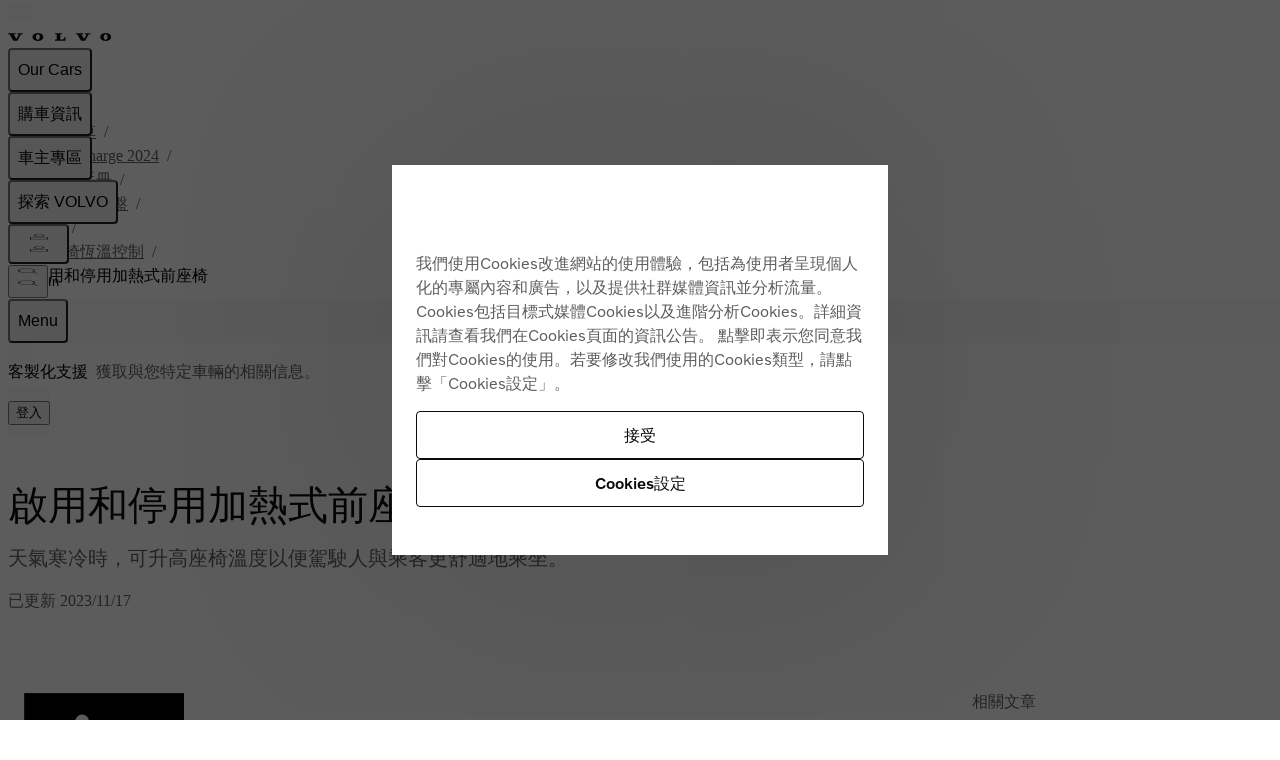

--- FILE ---
content_type: text/html; charset=utf-8
request_url: https://www.volvocars.com/tw/support/car/c40-recharge/article/f5571bb2ce9407c4c0a801516d364663/
body_size: 35632
content:
<!DOCTYPE html><html lang="zh-TW" dir="ltr"><head><meta charSet="utf-8"/><meta name="viewport" content="width=device-width, initial-scale=1"/><link rel="preload" as="image" href="https://www.volvocars.com/media/support-content/img83c85c117e9abe6ec0a801520f23367f_1_--_--_VOICEpnghigh.png"/><link rel="preload" as="image" href="https://www.volvocars.com/media/support-content/img847b72f57e9ab97cc0a80152548ae152_1_--_--_VOICEpnghigh.png"/><link rel="stylesheet" href="/static/support/_next/static/chunks/ee0d6ebd9c3ccce6.css" data-precedence="next"/><link rel="stylesheet" href="/static/support/_next/static/chunks/624eb4391778d85d.css" data-precedence="next"/><link rel="stylesheet" href="/static/support/_next/static/chunks/b189e4b882076a6e.css" data-precedence="next"/><link rel="stylesheet" href="/static/support/_next/static/chunks/7ca22d3b041a8ff9.css" data-precedence="next"/><link rel="preload" as="script" fetchPriority="low" href="/static/support/_next/static/chunks/f133c0afe328c8b8.js"/><script src="/static/support/_next/static/chunks/adc7d93ca71cb5ef.js" async=""></script><script src="/static/support/_next/static/chunks/36cd8579cabf812c.js" async=""></script><script src="/static/support/_next/static/chunks/e389e09072bd51fe.js" async=""></script><script src="/static/support/_next/static/chunks/a29035aaff670a37.js" async=""></script><script src="/static/support/_next/static/chunks/turbopack-41468e2e2f545f8b.js" async=""></script><script src="/static/support/_next/static/chunks/d96012bcfc98706a.js" async=""></script><script src="/static/support/_next/static/chunks/963c71eec1d89c3f.js" async=""></script><script src="/static/support/_next/static/chunks/f6937cac495ece93.js" async=""></script><script src="/static/support/_next/static/chunks/79401a0a996ef114.js" async=""></script><script src="/static/support/_next/static/chunks/18ff832e7420831e.js" async=""></script><script src="/static/support/_next/static/chunks/d2b15f12b6ae59ca.js" async=""></script><script src="/static/support/_next/static/chunks/8bf968de7d7e9b69.js" async=""></script><script src="/static/support/_next/static/chunks/9691e8f9623832c9.js" async=""></script><script src="/static/support/_next/static/chunks/e7c5d2212ee2413e.js" async=""></script><script src="/static/support/_next/static/chunks/586e1751c8792925.js" async=""></script><script src="/static/support/_next/static/chunks/4027eae12f0b3663.js" async=""></script><script src="/static/support/_next/static/chunks/acefaa75b9be2850.js" async=""></script><script src="/static/support/_next/static/chunks/e0e2a609c51ffa94.js" async=""></script><script src="/static/support/_next/static/chunks/ee9ca3b67d6ba3d4.js" async=""></script><script src="/static/support/_next/static/chunks/5323a6fdf71c6702.js" async=""></script><script src="/static/support/_next/static/chunks/8636373424e6dbd6.js" async=""></script><script src="/static/support/_next/static/chunks/e65ef4e45ae4eb72.js" async=""></script><script src="/static/support/_next/static/chunks/b7ddd266f85daa4b.js" async=""></script><link rel="preload" href="https://www.volvocars.com/static/shared/pkg/css/v1/tokens.dff8837a.css" as="style" crossorigin="anonymous"/><link rel="preload" href="https://www.volvocars.com/static/shared/pkg/css/v1/styles.f9e05b46.css" as="style" crossorigin="anonymous"/><link rel="preload" href="https://www.volvocars.com/static/shared/pkg/css/v1/styles_md.8c1b3d58.css" as="style" crossorigin="anonymous" media="(min-width: 30rem)"/><link rel="preload" href="https://www.volvocars.com/static/shared/pkg/css/v1/styles_xl.cd367963.css" as="style" crossorigin="anonymous" media="(min-width: 100rem)"/><link rel="preload" href="https://www.volvocars.com/static/shared/pkg/css/v1/styles_hover.47ab975c.css" as="style" crossorigin="anonymous" media="(hover: hover)"/><link rel="preload" href="[data-uri]" as="style" crossorigin="anonymous"/><link rel="apple-touch-icon" href="https://www.volvocars.com/static/shared/images/favicons/apple-touch-icon-precomposed-180x180.v2.png" sizes="180x180"/><link rel="icon" href="https://www.volvocars.com/static/shared/images/favicons/favicon-16x16.v2.png" sizes="16x16"/><link rel="icon" href="https://www.volvocars.com/static/shared/images/favicons/favicon-32x32.v2.png" sizes="32x32"/><link rel="icon" href="https://www.volvocars.com/static/shared/images/favicons/favicon-192x192.v2.png" sizes="192x192"/><link rel="icon" href="https://www.volvocars.com/static/shared/images/favicons/favicon-16x16.v2.svg" type="image/svg+xml"/><link href="https://www.volvocars.com/static/shared/pkg/css/v1/tokens.dff8837a.css" rel="preload" crossorigin="anonymous" as="style"/><link href="https://www.volvocars.com/static/shared/pkg/css/v1/styles.f9e05b46.css" rel="preload" crossorigin="anonymous" as="style"/><link href="https://www.volvocars.com/static/shared/pkg/css/v1/styles_md.8c1b3d58.css" rel="preload" crossorigin="anonymous" media="(min-width: 30rem)" as="style"/><link href="https://www.volvocars.com/static/shared/pkg/css/v1/styles_xl.cd367963.css" rel="preload" crossorigin="anonymous" media="(min-width: 100rem)" as="style"/><link href="https://www.volvocars.com/static/shared/pkg/css/v1/styles_hover.47ab975c.css" rel="preload" crossorigin="anonymous" media="(hover: hover)" as="style"/><link rel="preconnect" href="https://www.googletagmanager.com"/><link rel="preconnect" href="https://www.google-analytics.com"/><link rel="preconnect" href="https://cdn.cookielaw.org"/><link rel="preconnect" href="https://cdn.decibelinsight.net"/><title>C40 Recharge 啟用和停用加熱式前座椅 | Volvo Support TW</title><meta name="description" content="適用於以下的 Volvo Support C40 Recharge 啟用和停用加熱式前座椅 | 天氣寒冷時，可升高座椅溫度以便駕駛人與乘客更舒適地乘坐。"/><meta name="keywords" content="電熱座椅,座椅加熱"/><meta name="robots" content="index, follow"/><link rel="canonical" href="https://www.volvocars.com/tw/support/car/c40-recharge/article/f5571bb2ce9407c4c0a801516d364663/"/><link href="[data-uri]" rel="stylesheet" crossorigin="anonymous" data-volvo-css-name="font-face.css"/><link href="https://www.volvocars.com/static/shared/pkg/css/v1/tokens.dff8837a.css" rel="stylesheet" crossorigin="anonymous" data-volvo-css-name="tokens.css"/><link href="https://www.volvocars.com/static/shared/pkg/css/v1/styles.f9e05b46.css" rel="stylesheet" crossorigin="anonymous" data-volvo-css-name="styles.css"/><link href="https://www.volvocars.com/static/shared/pkg/css/v1/styles_md.8c1b3d58.css" rel="stylesheet" crossorigin="anonymous" media="(min-width: 30rem)" data-volvo-css-name="styles_md.css"/><link href="https://www.volvocars.com/static/shared/pkg/css/v1/styles_xl.cd367963.css" rel="stylesheet" crossorigin="anonymous" media="(min-width: 100rem)" data-volvo-css-name="styles_xl.css"/><link href="https://www.volvocars.com/static/shared/pkg/css/v1/styles_hover.47ab975c.css" rel="stylesheet" crossorigin="anonymous" media="(hover: hover)" data-volvo-css-name="styles_hover.css"/><script src="/static/support/_next/static/chunks/a6dad97d9634a72d.js" noModule=""></script></head><body><div hidden=""><!--$--><!--/$--></div><div><script src=https://cdn.cookielaw.org/scripttemplates/otSDKStub.js data-document-language=true data-domain-script=fdc5b683-62ad-4675-a38b-32a810d07159></script>
<script type=text/javascript>function OptanonWrapper(){const e=document.getElementById("accept-recommended-btn-handler");if(e){document.querySelector(".ot-btn-container").appendChild(e);const t=document.querySelector("#onetrust-accept-btn-handler"),n=document.getElementById("onetrust-pc-btn-handler");t&&t.insertAdjacentElement("afterend",n);const c=document.getElementById("onetrust-consent-sdk");c&&c.setAttribute("data-nosnippet","")}}</script>
</div><noscript><iframe title="GTM" src="https://www.googletagmanager.com/ns.html?id=GTM-KZZNQG5"
			height="0" width="0" style="display:none;visibility:hidden"></iframe></noscript><div id="site-nav-embed" data-site-nav-esi="true" data-persist-id="2da7177f-2a8b-4590-ab58-443f1d05a64c">
      <style>/* Stylesheet lives outside of shadow root */
:root {
  --sitenav-z-index-min: 990;
  --sitenav-z-index-max: 1010;
  --sitenav-topbar-height: 48px;
  --sitenav-ON: initial; /* ON */
  --sitenav-OFF: ; /* OFF */
  --sitenav-hideonscroll: var(--sitenav-OFF);
  --sitenav-stickyonscroll: var(--sitenav-OFF);
  --sitenav-topbar-offset: 0px;
}

@media (min-width: 480px) {
  :root {
    --sitenav-topbar-height: 64px;
  }
}

#site-navigation {
  --ON: initial; /* ON */
  --OFF: ; /* OFF */
  --z-index-backdrop: 999;
  --z-index-topbar: 1000;
  --z-index-carsmenu: 1001;
  --z-index-sidenav: 1001;
  --z-index-backdrop-profile: 1002;
  --z-index-profile: 1003;
  --stickyonscroll: var(--OFF);
  --hideonscroll: var(--stickyonscroll) var(--OFF);
  /* Will become either `initial fixed` or ` fixed`, depending on the value of --hideonscroll` */
  --topbar-nohideonscroll-fixed: var(--hideonscroll) fixed;
  /* Will become either `initial <height>` or ` <height>`, depending on the value of --hideonscroll` */
  --topbar-nohideonscroll-height: var(--hideonscroll)
    var(--sitenav-topbar-height);
  position: var(--stickyonscroll, sticky);
  top: 0;
  z-index: var(--z-index-sidenav);
}

[data-site-nav-esi] {
  display: var(--stickyonscroll, contents);
}
</style>
      <style>@media only screen and (max-width: 47.9375em) {
  #embedded-messaging.embedded-messaging
    > #embeddedMessagingModalOverlay.isMaximized {
    top: 3rem !important;
  }
  .embedded-messaging > .embeddedMessagingFrame[class~='isMaximized'] {
    height: 75vh !important;
  }
}
</style>
      <script>window['VolvoCarsSiteNavigationConfig'] = {"federatedgraphQLEndpoint":"https:\u002F\u002Fwww.volvocars.com\u002Fapi\u002Fgraphql","contentDataSource":"contentstack-prod","sharedcontentDataSource":"volvo-prod","authServiceBaseUrl":"https:\u002F\u002Fwww.volvocars.com\u002Fapi\u002Fauth\u002Fauthservice","fleetNavigationBaseUrl":"","storefrontWebApiBaseUrl":"https:\u002F\u002Fwww.volvocars.com\u002Fapi\u002Fstorefront","volvoIdBaseUrl":"https:\u002F\u002Fvolvoid.eu.volvocars.com","deployEnv":"prod","imagePrefix":"https:\u002F\u002Fwww.volvocars.com\u002Fimages\u002Fsite-navigation","assetPrefix":"https:\u002F\u002Fwww.volvocars.com\u002Fstatic\u002Fsite-navigation","linkPrefix":"https:\u002F\u002Fwww.volvocars.com","launchDarklyClientId":"5fdc9ffba5e8ef0b10e398de","launchDarklyClientGlobalId":"642d1a3767be3b13b8211724","allowFeatureFlagOverride":true}</script>
<script type="application/json" id="sitenav:state:global" >{"siteSlug":"tw","params":"?globalfeature-globalSearchBarV2=false&globalfeature-showCarPrice=true&navfeature-accountOverviewEnabled=true&navfeature-authSlider=true&navfeature-carsToFetchFromStock=%5B%5D&navfeature-cart=false&navfeature-chatButtonText=false&navfeature-chatSlider=false&navfeature-displayPrice=false&navfeature-dotcomManagedAccount=true&navfeature-enableCarsFromFedGraph=false&navfeature-enableLoggedInExperience=false&navfeature-enablePreChat=false&navfeature-enableProfileDropdown=true&navfeature-enableSearch=true&navfeature-enableSigninRedirection=true&navfeature-fleetNavigation=false&navfeature-ignoreServiceForceScript=false&navfeature-inactiveChat=false&navfeature-interactionStudio=false&navfeature-isChatEnabledWithoutCookieConsent=false&navfeature-isDigitalEngagementEnabled=false&navfeature-isProactiveChatEnabled=false&navfeature-isSigninOverlayV2Enabled=true&navfeature-livenessForCookieCheckPercentage=80&navfeature-locationDialog=false&navfeature-noCacheAuthParam=true&navfeature-selfServiceContactInfoEndpoint=false&navfeature-showCarPrice=false&navfeature-showCarsMenuRegionSwitcher=false&navfeature-showNewMobileMenu=false&navfeature-signInOverlay=true&navfeature-startingPriceFirst=false&navsetting-authServiceIntegration=true&navsetting-chat=true&navsetting-design=dotcom&navsetting-flagOverrideByPath=%7B%22navfeature-enableSearch%22%3A%5B%7B%22path%22%3A%22%2F%3AsiteSlug%2Fmedia%22%2C%22value%22%3Afalse%7D%2C%7B%22path%22%3A%22%2F%3AsiteSlug%2Fmedia%2F*%22%2C%22value%22%3Afalse%7D%5D%2C%22navfeature-signInOverlay%22%3A%5B%7B%22path%22%3A%22%2F%3AsiteSlug%2Fcheckout%22%2C%22value%22%3Afalse%7D%2C%7B%22path%22%3A%22%2F%3AsiteSlug%2Fcheckout%28%3F%21%2Fplayground%28%3F%3A%2F%7C%24%29%29.*%22%2C%22value%22%3Afalse%7D%5D%2C%22setting-footer-noMarketSelector%22%3A%5B%7B%22path%22%3A%22%2F%3AsiteSlug%2Fmedia%22%2C%22value%22%3Atrue%7D%2C%7B%22value%22%3Atrue%2C%22path%22%3A%22%2F%3AsiteSlug%2Fmedia%2F*%22%7D%5D%2C%22navfeature-authSlider%22%3A%5B%7B%22path%22%3A%22%2F%3AsiteSlug%2Fcheckout%22%2C%22value%22%3Afalse%7D%2C%7B%22value%22%3Afalse%2C%22path%22%3A%22%2F%3AsiteSlug%2Fcheckout%2F*%22%7D%5D%7D&navsetting-footer.flagOverrideByPath=%7B%22navfeature-enableSearch%22%3A%5B%7B%22path%22%3A%22%2F%3AsiteSlug%2Fmedia%22%2C%22value%22%3Atrue%7D%2C%7B%22path%22%3A%22%2F%3AsiteSlug%2Fmedia%2F*%22%2C%22value%22%3Afalse%7D%5D%2C%22navfeature-signInOverlay%22%3A%5B%7B%22path%22%3A%22%2F%3AsiteSlug%2Fmedia%22%2C%22value%22%3Afalse%7D%2C%7B%22path%22%3A%22%2F%3AsiteSlug%2Fmedia%2F*%22%2C%22value%22%3Afalse%7D%5D%2C%22setting-footer-noMarketSelector%22%3A%5B%7B%22path%22%3A%22%2F%3AsiteSlug%2Fmedia%22%2C%22value%22%3Atrue%7D%2C%7B%22value%22%3Atrue%2C%22path%22%3A%22%2F%3AsiteSlug%2Fmedia%2F*%22%7D%5D%7D&navsetting-footer.noMarketSelector=true&navsetting-lazy=true&navsetting-noCars=false","config":{"federatedgraphQLEndpoint":"https:\u002F\u002Fwww.volvocars.com\u002Fapi\u002Fgraphql","contentDataSource":"contentstack-prod","sharedcontentDataSource":"volvo-prod","authServiceBaseUrl":"https:\u002F\u002Fwww.volvocars.com\u002Fapi\u002Fauth\u002Fauthservice","fleetNavigationBaseUrl":"","storefrontWebApiBaseUrl":"https:\u002F\u002Fwww.volvocars.com\u002Fapi\u002Fstorefront","volvoIdBaseUrl":"https:\u002F\u002Fvolvoid.eu.volvocars.com","deployEnv":"prod","imagePrefix":"https:\u002F\u002Fwww.volvocars.com\u002Fimages\u002Fsite-navigation","assetPrefix":"https:\u002F\u002Fwww.volvocars.com\u002Fstatic\u002Fsite-navigation","linkPrefix":"https:\u002F\u002Fwww.volvocars.com","launchDarklyClientId":"5fdc9ffba5e8ef0b10e398de","launchDarklyClientGlobalId":"642d1a3767be3b13b8211724","allowFeatureFlagOverride":true}}</script>
<script type="application/json" id="sitenav:state:chat" >{"siteSlug":"tw"}</script>
<script type="application/json" id="sitenav:state:navigationLinks" >{"dataLocation":"https:\u002F\u002Fwww.volvocars.com\u002Fstatic\u002Fsite-navigation\u002Fdata\u002Ftw\u002Fnavigation-links-data.4c05c17086.json"}</script>
<script type="application/json" id="sitenav:state:carsByMarket" >null</script>
<script type="application/json" id="sitenav:state:carsByStock" >null</script>
<script type="application/json" id="sitenav:state:carsMenu" >{"dataLocation":"https:\u002F\u002Fwww.volvocars.com\u002Fstatic\u002Fsite-navigation\u002Fdata\u002Ftw\u002Fcars-menu-data.676de2f3d1.json"}</script>
<script type="application/json" id="sitenav:state:signInOverlay" >{"dataLocation":"https:\u002F\u002Fwww.volvocars.com\u002Fstatic\u002Fsite-navigation\u002Fdata\u002Ftw\u002Fsign-in-overlay-data.d428eb34b4.json"}</script>
<script type="application/json" id="sitenav:state:dictionaries"  data-locale="zh-TW">{"webNavigationAndProfile":{"carsMenu.labels.closeLabel":"關閉","carsMenu.labels.carsMenuLabel":"Our Cars","carsMenu.labels.comingSoon":"敬請期待","carsMenu.labels.amountModels":"{amount} 型號","topbar.labels.menu":"Menu","topbar.labels.signIn":"Sign In","topbar.labels.greeting":"Hi {firstname}","topbar.accessibilityLabels.goBackLabel":"返回網站導覽","topbar.accessibilityLabels.mainNavigationLabel":"主導覽","topbar.accessibilityLabels.logoLabel":"VOLVO 首頁","topbar.accessibilityLabels.accountMenu":"檢視帳戶選單","topbar.accessibilityLabels.searchMenu":"搜尋","topbar.accessibilityLabels.viewSignInOverlay":"檢視登入疊加層","topbar.accessibilityLabels.chatMenu":"檢視客服選單","profileDropdown.labels.fleetPortal":"車隊和業務門戶","profileDropdown.labels.signOut":"登出","profileDropdown.labels.signOutAltText":"登出","profileDropdown.labels.switchAccountAltText":"切換帳戶","profileDropdown.labels.switchToBusinessAccount":"切換到企業帳戶","profileDropdown.labels.switchToPersonalAccount":"切換到個人帳戶","profileDropdown.labels.volvoPortal":"Volvo Portal","linksMenu.accessibilityLabels.closeButtonLabel":"關閉","linksMenu.accessibilityLabels.externalLinkLabel":"在新分頁開啟","linksMenu.accessibilityLabels.openButtonLabel":"開啟","volvoid.labels.createVolvoId":"Create Volvo ID","volvoid.labels.manageVolvoId":"Manage Volvo ID","volvoid.labels.signInOverlay":"Sign in overlay","volvoid.labels.signInWithVolvoId":"Account login","volvoid.labels.signOut":"Sign out","volvoid.labels.switchToBusinessAccount":"Switch to business account","volvoid.labels.switchToPersonalAccount":"Switch to personal account","volvoid.labels.tabBusiness":"Business","volvoid.labels.tabPersonal":"Personal","volvoid.labels.signIn":"Sign in","footer.labels.backToTop":"Back to top","footer.information.copyright":"* 此為展示車型，外觀樣式與規格數據、配備以實車及規格配備表為準 版權所有 © {year} Volvo Car Corporation (或其分公司或許可單位) *本規格配備表提供之數據及功能配備等資料僅供參考，國際富豪汽車保留規格配備異動之權利，規格配備若與實車不符，以實車為準。 *受到全球晶片缺料影響，部分車型的部分標準配備及選用配備會暫時性產能受限，受限配備在受影響區間內將無法提供。相關處理辦法或建議售價調整資訊，請參考國際富豪汽車最新的公告說 明。上述價格與配套僅供參考，各車輛供應情況，請洽各授權經銷商或銷售顧問為準。原廠或國際富豪汽車將保有改變規格或配備等資訊之權利。 *文內所標示之能源效率測試值，係在實驗室內，依規定的行車型態於車體動力計上測得。實際道路行駛時，因受天候、路況、載重、使用空調系統、駕駛習慣及車輛維護保養等因素影響，其實 際能源效率值常低於測試值。其它標示之各項測試數據（例如：0－ 100 km \u002F h 加速）係在控制變因下所測得，實際駕駛時因受各項變因影響而會有所不同。 *測試值中所標示的能源效率測試方式採用歐盟 1999 \u002F 100 \u002F EC 指令及其後續修正指令（NEDC 行車型態）測試方式所測得之結果。 詳細資訊請參閱查詢經濟部能源局網站：www.moeaboe.gov.tw。 *本規格配備表所標示之車重，係經過經濟部能源局核可之實驗室以標準配備實車測定。額外配備之差異將可能增加或減少車重。 *建議售價已含電動車貨物稅減免，減免方案參照中華民國政府主管機關最新公告資訊"},"sharedDictionaries":{"CarBadges.badgeLabels.availableOnline":"線上供應","CarBadges.badgeLabels.new":"全新的","CarBadges.badgeLabels.offer":"奉","CarBadges.badgeLabels.comingSoon":"敬請期待","CarPrice.price_v1_1.purchaseFor":"","CarPrice.price_v1_1.purchaseFrom":"建議售價 {purchasePrice} {vatLabel}­ 起","CarPrice.price_v1_1.fromOr":"","CarPrice.price_v1_1.from":" 建議售價 {purchasePrice}","CarPrice.price_v1_1.subscribeFor":"","CarPrice.price_v1_1.subscribeFrom":"","CarPrice.price_v1_1.subscribeFromPurchaseFrom":"","CarPrice.price_v1_1.leaseFrom":"","CarPrice.price_v1_1.includingVAT":"","CarPrice.price_v1_1.excludingVAT":"","CarPrice.price_v1_1.save":"","CarPrice.price_v1_1.editFinancing":"","CarPrice.price_v1_1.financeDetails":"","GlobalSearchBar.globalSearchBar.clearIconAriaLabel":"清","GlobalSearchBar.globalSearchBar.keywordsTitle":"我們如何為您提供説明？","GlobalSearchBar.globalSearchBar.searchFormPlaceholder":"輸入展示中心名稱\u002F電話","GlobalSearchBar.globalSearchBar.submitIconAriaLabel":"搜尋","GlobalSearchBar.globalSearchBar.popularSearchesHeader":"","GlobalSearchBar.globalSearchBar.popularLinksHeader":"","GlobalSearchBar.globalSearchBar.recommendedSearchesHeader":"","GlobalSearchBar.globalSearchBar.clearText":"","GlobalSearchBar.globalSearchBar.searchAltText":"","GlobalSearchBar.globalSearchBar.searchElementTitle":"網站搜尋","ModelComparison.entrypoint.ctaText":""},"chatConfig":{"chat.accessibilityLabels.chatLabel":"線上客服","linksMenu.accessibilityLabels.closeButtonLabel":"關閉","linksMenu.accessibilityLabels.openButtonLabel":"開啟","chat.buttonTexts.fbMessengerChat":"","chat.buttonTexts.outerChatButton":"","chat.buttonTexts.webChat":"","chat.buttonTexts.whatsappChat":"","chat.chatSlider.chatLinkLabel":"","chat.chatSlider.chatOpeningHours":"","chat.chatSlider.chatSectionLabel":"","chat.chatSlider.phonenumber1":"","chat.chatSlider.phonenumber2":"","chat.chatSlider.phonenumberLabel1":"","chat.chatSlider.phonenumberLabel2":"","chat.chatSlider.phoneOpeningHours1":"","chat.chatSlider.phoneOpeningHours2":"","chat.chatSlider.phoneSectionLabel":"","chat.chatSlider.title":"","chat.chatSlider.unavailable":"","linksMenu.clpLinkTestVariations.A":"","linksMenu.clpLinkTestVariations.B":"","linksMenu.clpLinkTestVariations.C":"","linksMenu.clpLinkTestVariations.D":"","linksMenu.clpLinkTestVariations.E":"","chat.inactiveChat.callUs":"","chat.inactiveChat.header":"","chat.inactiveChat.message":"","chat.inactiveChat.open1":"","chat.inactiveChat.open2":"","chat.inactiveChat.option1":"","chat.inactiveChat.option2":"","chat.inactiveChat.phoneNumber":"","chat.inactiveChat.text":"","chat.inactiveChat.topbar":"","chat.inactiveChat.topbarOption2":""}}</script>

      <script>
        class SiteNavigation extends HTMLElement {
          connectedCallback() {
            if (document.documentElement.dataset.theme) {
              this.dataset.theme = document.documentElement.dataset.theme;
            }
            if (document.documentElement.dataset.colorMode) {
              this.dataset.colorMode = document.documentElement.dataset.colorMode;
            }
          }
        }
        if (!customElements.get('site-navigation')) {
          customElements.define('site-navigation', SiteNavigation);
        }
      </script>
      <site-navigation id="site-navigation">
        <template shadowrootmode="open">
        <link href="https://www.volvocars.com/static/shared/pkg/css/v1/tokens.dff8837a.css" rel="stylesheet" crossOrigin="anonymous" data-volvo-css-name="tokens.css" /><link href="https://www.volvocars.com/static/shared/pkg/css/v1/styles.f9e05b46.css?sitenav=true" rel="stylesheet" crossOrigin="anonymous" data-volvo-css-name="styles.css" /><link href="https://www.volvocars.com/static/shared/pkg/css/v1/styles_md.8c1b3d58.css" rel="stylesheet" crossOrigin="anonymous" media="(min-width: 30rem)" data-volvo-css-name="styles_md.css" /><link href="https://www.volvocars.com/static/shared/pkg/css/v1/styles_xl.cd367963.css" rel="stylesheet" crossOrigin="anonymous" media="(min-width: 100rem)" data-volvo-css-name="styles_xl.css" /><link href="https://www.volvocars.com/static/shared/pkg/css/v1/styles_hover.47ab975c.css" rel="stylesheet" crossOrigin="anonymous" media="(hover: hover)" data-volvo-css-name="styles_hover.css" />
        <link rel="stylesheet" href="https://www.volvocars.com/static/site-navigation/assets/sitenav-DR7poULr.css" />
<link rel="stylesheet" href="https://www.volvocars.com/static/site-navigation/assets/chat-Di8n26tf.css" />
<link rel="stylesheet" href="https://www.volvocars.com/static/site-navigation/assets/styles-CQsISOzG.css" />
<link rel="stylesheet" href="https://www.volvocars.com/static/site-navigation/assets/useTopbarSectionsOpen-CoT81TiA.css" />
<link rel="stylesheet" href="https://www.volvocars.com/static/site-navigation/assets/set-focus-Bp3DuQBf.css" />
<link rel="stylesheet" href="https://www.volvocars.com/static/site-navigation/assets/sitenavCart-KEZEeIUk.css" /><script type="module" src="https://www.volvocars.com/static/site-navigation/js/sitenav-DBmd5Uf8.js"></script>
<script type="module" src="https://www.volvocars.com/static/site-navigation/js/sitenavAuth-BHjWumdN.js"></script>
<script type="module" src="https://www.volvocars.com/static/site-navigation/js/sitenavCart-DBiuRvuO.js"></script>
<script type="module" src="https://www.volvocars.com/static/site-navigation/js/sitenavChat-CNJ83QUC.js"></script>
<script type="module" src="https://www.volvocars.com/static/site-navigation/js/sitenavLocation-BTutnzE-.js"></script>
<script type="module" src="https://www.volvocars.com/static/site-navigation/js/sitenavMenu-DmHM4ZM2.js"></script>
<script type="module" src="https://www.volvocars.com/static/site-navigation/js/sitenavSearch-B4OceBQ6.js"></script>
        <div id="vcc-site-nav-shadow-container"><style>[class|='_SN'] {
  box-sizing: border-box;
}

[class|='_SN'][hidden] {
  display: none !important;
}
</style><style>:root,
:host {
  /* Easing Functions */
  --v-transition-easing-regular: cubic-bezier(0.45, 0, 0.4, 1);
  --v-transition-easing-entrance: cubic-bezier(0, 0, 0.1, 1);
  --v-transition-easing-exit: cubic-bezier(0.9, 0, 1, 1);
  --v-transition-easing-linear: linear;

  /* Durations */
  --v-duration-default: 220ms;
  --v-duration-quick: calc(var(--v-duration-default) / 2);
  --v-duration-moderate: var(--v-duration-default);
  --v-duration-gentle: calc(var(--v-duration-default) * 2);
  --v-duration-slow: calc(var(--v-duration-default) * 4);

  --v-animation-duration-half: calc(
    var(--v-animation-duration, var(--v-duration-default)) /
    2
  );
}

:where(
    .animation-opacity,
    .fade-in,
    .fade-out,
    .animation-translate,
    .slide-in-down,
    .slide-in-up,
    .slide-in-start,
    .slide-in-end,
    .slide-in-left,
    .slide-in-right,
    .slide-out-down,
    .slide-out-up,
    .slide-out-start,
    .slide-out-end,
    .slide-out-left,
    .slide-out-right,
    .animation-scale,
    .zoom-in,
    .zoom-out
  ):not(.animate-children),
.animate-children > * {
  animation-name: var(--v-animation-opacity, none),
    var(--v-animation-scale, none), var(--v-animation-translate, none);
  animation-duration: var(--v-animation-duration, var(--v-duration-default));
  animation-play-state: var(--v-animation-play-state);
  animation-timing-function: var(--v-animation-timing-function);
  animation-delay: calc(
    var(--v-animation-delay, 0s) +
    var(--v-animation-stagger-delay, 0s)
  );
  animation-iteration-count: var(--v-animation-iteration-count);
  animation-direction: var(--v-animation-direction);
  animation-fill-mode: var(--v-animation-fill-mode, both);

  &.initial {
    animation: none;
  }
}

.animation-slow {
  --v-animation-duration: var(--v-duration-slow);
}
.animation-gentle {
  --v-animation-duration: var(--v-duration-gentle);
}
.animation-moderate {
  --v-animation-duration: var(--v-duration-moderate);
}
.animation-quick {
  --v-animation-duration: var(--v-duration-quick);
}
.animation-default {
  --v-animation-duration: var(--v-duration-default);
}

.animation-running {
  --v-animation-play-state: running;
}
.animation-paused {
  --v-animation-play-state: paused;
}

.animation-ease {
  --v-animation-timing-function: ease;
}
.animation-ease-enter {
  --v-animation-timing-function: var(--v-transition-easing-entrance);
}
.animation-ease-in {
  --v-animation-timing-function: ease-in;
}
.animation-ease-exit {
  --v-animation-timing-function: var(--v-transition-easing-exit);
}
.animation-ease-out {
  --v-animation-timing-function: ease-out;
}
.animation-ease-in-out {
  --v-animation-timing-function: ease-in-out;
}
.animation-linear {
  --v-animation-timing-function: linear;
}

.animation-delay-slow {
  --v-animation-delay: var(--v-duration-slow);
}
.animation-delay-gentle {
  --v-animation-delay: var(--v-duration-gentle);
}
.animation-delay-moderate {
  --v-animation-delay: var(--v-duration-moderate);
}
.animation-delay-quick {
  --v-animation-delay: var(--v-duration-quick);
}

.animation-once {
  --v-animation-iteration-count: 1;
}
.animation-infinite {
  --v-animation-iteration-count: infinite;
}

.animation-normal {
  --v-animation-direction: normal;
}
.animation-reverse {
  --v-animation-direction: reverse;
}
.animation-alternate {
  --v-animation-direction: alternate;
}
.animation-alternate-reverse {
  --v-animation-direction: alternate-reverse;
}

.animation-fill-none {
  --v-animation-fill-mode: none;
}
.animation-forwards {
  --v-animation-fill-mode: forwards;
}
.animation-backwards {
  --v-animation-fill-mode: backwards;
}
.animation-fill-both {
  --v-animation-fill-mode: both;
}

:is(.animation-opacity, .fade-in, .fade-out),
.animate-children:where(.animation-opacity, .fade-in, .fade-out) > * {
  --v-animation-opacity: v-opacity;

  &.initial {
    opacity: var(--v-animation-starting-opacity);
  }
}
.fade-in {
  --v-animation-starting-opacity: 0;
  --v-animation-resting-opacity: 1;
}
.fade-out {
  --v-animation-starting-opacity: 1;
  --v-animation-resting-opacity: 0;
}

:is(
    .animation-translate,
    .slide-in-down,
    .slide-in-up,
    .slide-in-start,
    .slide-in-end,
    .slide-in-left,
    .slide-in-right,
    .slide-out-down,
    .slide-out-up,
    .slide-out-start,
    .slide-out-end,
    .slide-out-left,
    .slide-out-right
  ),
.animate-children:where(
    .animation-translate,
    .slide-in-down,
    .slide-in-up,
    .slide-in-start,
    .slide-in-end,
    .slide-in-left,
    .slide-in-right,
    .slide-out-down,
    .slide-out-up,
    .slide-out-start,
    .slide-out-end,
    .slide-out-left,
    .slide-out-right
  ) {
  --v-animation-translate: v-translate;

  &.initial {
    translate: var(--v-animation-starting-translate-x, 0)
      var(--v-animation-starting-translate-y, 0);
  }
}
.slide-in-down {
  --v-animation-starting-translate-y: -30%;
}
.slide-in-up {
  --v-animation-starting-translate-y: 30%;
}
.slide-in-start,
.slide-in-right {
  --v-animation-starting-translate-x: -30%;
}
.slide-in-end,
.slide-in-left {
  --v-animation-starting-translate-x: 30%;
}
.slide-out-down {
  --v-animation-resting-translate-y: 30%;
}
.slide-out-up {
  --v-animation-resting-translate-y: -30%;
}
.slide-out-start,
.slide-out-right {
  --v-animation-resting-translate-x: -30%;
}
.slide-out-end,
.slide-out-left {
  --v-animation-resting-translate-x: 30%;
}

/* translate does not support RTL */
[dir='rtl'] .slide-in-end,
.slide-in-end[dir='rtl'] {
  --v-animation-starting-translate-x: -30%;
}
[dir='rtl'] .slide-in-start,
.slide-in-start[dir='rtl'] {
  --v-animation-starting-translate-x: 30%;
}
[dir='rtl'] .slide-out-end,
.slide-out-end[dir='rtl'] {
  --v-animation-resting-translate-x: -30%;
}
[dir='rtl'] .slide-out-start,
.slide-out-start[dir='rtl'] {
  --v-animation-resting-translate-x: 30%;
}

:is(.animation-scale, .zoom-in, .zoom-out),
.animate-children:where(.animation-scale, .zoom-in, .zoom-out) > * {
  --v-animation-scale: v-scale;

  &.initial {
    scale: var(--v-animation-starting-scale);
  }
}
.zoom-in {
  --v-animation-starting-scale: 0.9;
}
.zoom-out {
  --v-animation-starting-scale: 1.1;
}

:is(
    .animation-stagger,
    .animation-stagger-1\/1,
    .animation-stagger-1\/2,
    .animation-stagger-1\/3,
    .animation-stagger-1\/4
  )
  > * {
  --_si2: 0;
  --_si1: 0;
  --_sibling-index: calc(5 * var(--_si2) + var(--_si1) - 1);
  --v-animation-stagger-delay: calc(
    var(--_sibling-index) *
    var(--v-animation-duration, var(--v-duration-default)) /
    var(--v-animation-stagger-factor)
  );

  /**
   * Set the sibling index for up to 24 children using weird tricks https://kizu.dev/tree-counting-and-random/
   * To be replaced by sibling-index() when support lands in browsers
   */
  &:nth-child(5n + 1) {
    --_si1: 1;
  }
  &:nth-child(5n + 2) {
    --_si1: 2;
  }
  &:nth-child(5n + 3) {
    --_si1: 3;
  }
  &:nth-child(5n + 4) {
    --_si1: 4;
  }
  &:nth-child(n + 5):nth-child(-n + 9) {
    --_si2: 1;
  }
  &:nth-child(n + 10):nth-child(-n + 14) {
    --_si2: 2;
  }
  &:nth-child(n + 15):nth-child(-n + 19) {
    --_si2: 3;
  }
  &:nth-child(n + 20):nth-child(-n + 24) {
    --_si2: 4;
  }
}

.animation-stagger-1\/1 {
  --v-animation-stagger-factor: 1;
}
.animation-stagger-1\/2 {
  --v-animation-stagger-factor: 2;
}
.animation-stagger-1\/3 {
  --v-animation-stagger-factor: 3;
}
.animation-stagger-1\/4 {
  --v-animation-stagger-factor: 4;
}

@keyframes v-opacity {
  from {
    opacity: var(--v-animation-starting-opacity);
  }
  to {
    opacity: var(--v-animation-resting-opacity);
  }
}

@keyframes v-scale {
  from {
    scale: var(--v-animation-starting-scale);
  }
  to {
    scale: var(--v-animation-resting-scale);
  }
}

@keyframes v-translate {
  from {
    translate: var(--v-animation-starting-translate-x, 0)
      var(--v-animation-starting-translate-y, 0);
  }
  to {
    translate: var(--v-animation-resting-translate-x, 0)
      var(--v-animation-resting-translate-y, 0);
  }
}

@media (prefers-reduced-motion) {
  :root,
  :host {
    --v-duration-default: 22ms;
  }
}
</style><div id="vcc-site-nav"><link rel="preload" as="image" href="https://www.volvocars.com/static/shared/images/volvo-spread-wordmark.svg"/><link rel="preload" as="image" href="https://www.volvocars.com/static/shared/icons/v5/x-24.svg"/><div class="sitenav__menuWrapper__gk1Qy"><div class="relative sitenav__drawerBackdropWrapper__qhUR8"><div id="sitenav-sidenav-backdrop" aria-hidden="true" class="SiteNav-Backdrop h-full w-full top-0 start-0 fixed sitenav__backdrop__WlZ91"></div><nav dir="ltr" aria-hidden="true" aria-modal="true" role="dialog" aria-labelledby="sitenav-sidenav-toggle" id="sitenav-sidenav-slider" lang="zh-TW" class="flex-col bg-primary h-full w-full overflow-x-hidden fixed sitenav__slider__8dMqG" style="top:0;transform:translateX(100%)"><div class="contents"><div class="sitenav__topbarContainer__qDJjc top-0 bg-primary sticky flex-row justify-between items-center border-b md:h-64 px-16 
      md:px-24 SiteNav_sideNavigationTopbar" aria-label="返回網站導覽" tabindex="0"><div class="flex justify-center"><a href="https://www.volvocars.com/tw/" class="sitenav__topbarLogoLink__2exYH flex-row items-center" data-autoid="nav:siteNavLogoSmall" aria-label="VOLVO 首頁"><img class="wordmark text-primary" width="104" height="8" src="https://www.volvocars.com/static/shared/images/volvo-spread-wordmark.svg" alt="Volvo" style="--mask-url:url(&#x27;https://www.volvocars.com/static/shared/images/volvo-spread-wordmark.svg&#x27;)"/></a></div><div class="flex-row items-center SiteNav_topBarButton"><button aria-label="關閉" data-autoid="sitenav-sidenav-close-button" aria-expanded="true" aria-controls="sitenav-sidenav-slider" type="button" class="icon-button-clear" data-sources="dictionary:/contentstack/webNavigationAndProfile/linksMenu/accessibilityLabels/closeButtonLabel"><img class="icon-sprite" width="24" height="24" src="https://www.volvocars.com/static/shared/icons/v5/x-24.svg" role="presentation" aria-hidden="true" loading="eager" alt=""/></button></div></div><div class="flex-row flex-grow flex-shrink" data-autoid="sitenav-sidenav-container"><div data-autoid="sitenav-sidenav-drawer" class="sitenav-sidenav-scrollable-block w-full relative" aria-hidden="true"><div class="w-full h-full bg-primary overflow-hidden overflow-y-auto absolute top-0" style="left:0;-webkit-overflow-scrolling:touch"><div class="flex-col flex-grow flex-shrink-0 w-full overflow-hidden pb-64"><div data-autoid="nav:carMenuGroupMobileAccordion"><ul class="px-0" style="list-style:none"><li><details class="border-b-0" data-autoid="nav:accordion"><summary class="py-16 items-center flex-row justify-between gap-x-8 px-24"><span><p class="font-20 font-medium">電動</p></span><img class="icon-sprite details-open:rotate-180 transition-transform" width="16" height="16" src="https://www.volvocars.com/static/shared/icons/v5/chevron-down-16.svg" role="presentation" aria-hidden="true" loading="lazy" alt=""/></summary><div class="px-24 pb-24"><div class="mb-24"><div data-autoid="nav:sideNavCarCategoryContainer"><small class="text-secondary" data-autoid="nav:carCategoryTitle">休旅車</small><div role="list" class="-mx-24"><div role="listitem"><a href="https://www.volvocars.com/tw/cars/ex40-electric/" target="_self" data-autoid="nav:carContainer" class="tap-area my-8" style="--background-color:var(--v-color-background-secondary)"><div class="flex-row items-center justify-between"><div class="w-1/2 py-24 pl-24"><div class="w-full truncate" data-testid="nav:carTag"></div><p data-autoid="nav:carName" data-sources="contenttype:/content-type/cars_menu_category/zh-tw/entry/blt76369b3455ef4abf/edit" class="font-medium">EX40</p></div><div class="w-1/2"><img class="sitenav__carImage__hWB3b link-hover:scale-zoomed transition-transform" data-autoid="nav:carImage" src="https://www.volvocars.com/images/cs/v3/assets/bltab26d231d43e6180/bltdfe62676cda301b2/67d1581080b1a54c647d36d7/ex40-bev-my25.png?branch=prod_alias&amp;quality=85&amp;format=auto&amp;h=1080&amp;iar=0&amp;w=1920" alt="Volvo EX40 fully electric SUV" loading="lazy" data-sources="contenttype:/content-type/car_image/zh-tw/entry/blt7293f4857669703a/edit"/></div></div></a></div><div role="listitem"><a href="https://www.volvocars.com/tw/cars/ex30-electric/" data-autoid="nav:carContainer" class="tap-area my-8" style="--background-color:var(--v-color-background-secondary)"><div class="flex-row items-center justify-between"><div class="w-1/2 py-24 pl-24"><div class="w-full truncate" data-testid="nav:carTag"></div><p data-autoid="nav:carName" data-sources="contenttype:/content-type/cars_menu_category/zh-tw/entry/blt76369b3455ef4abf/edit" class="font-medium">EX30</p></div><div class="w-1/2"><img class="sitenav__carImage__hWB3b link-hover:scale-zoomed transition-transform" data-autoid="nav:carImage" src="https://www.volvocars.com/images/cs/v3/assets/bltab26d231d43e6180/blta40f8388d3183a55/67d1530a80b1a57e407d36b9/ex30-bev-my24.png?branch=prod_alias&amp;quality=85&amp;format=auto&amp;h=1080&amp;iar=0&amp;w=1920" alt="Volvo EX30 巧妙地用一層薄白紗遮掩其外部細節" loading="lazy" data-sources="contenttype:/content-type/car_image/zh-tw/entry/blt8675d64e392aac5a/edit"/></div></div></a></div></div></div><div data-autoid="nav:sideNavCarCategoryContainer"><small class="text-secondary" data-autoid="nav:carCategoryTitle">跨界跑旅</small><div role="list" class="-mx-24"><div role="listitem"><a href="https://www.volvocars.com/tw/cars/ec40-electric/" target="_self" data-autoid="nav:carContainer" class="tap-area my-8" style="--background-color:var(--v-color-background-secondary)"><div class="flex-row items-center justify-between"><div class="w-1/2 py-24 pl-24"><div class="w-full truncate" data-testid="nav:carTag"></div><p data-autoid="nav:carName" data-sources="contenttype:/content-type/cars_menu_category/zh-tw/entry/blta05148fe35620f3f/edit" class="font-medium">EC40</p></div><div class="w-1/2"><img class="sitenav__carImage__hWB3b link-hover:scale-zoomed transition-transform" data-autoid="nav:carImage" src="https://www.volvocars.com/images/cs/v3/assets/bltab26d231d43e6180/blt6781d8302423deed/67d157f820cb2f5e747e00fd/ec40-bev-my24.png?branch=prod_alias&amp;quality=85&amp;format=auto&amp;h=1080&amp;iar=0&amp;w=1920" alt="Volvo EC40 跨界休旅車的側面輪廓。" loading="lazy" data-sources="contenttype:/content-type/car_image/zh-tw/entry/blte8d3f73a69a8c751/edit"/></div></div></a></div></div></div></div></div></details><div class="border-b mx-24"></div></li><li><details class="border-b-0" data-autoid="nav:accordion"><summary class="py-16 items-center flex-row justify-between gap-x-8 px-24"><span><p class="font-20 font-medium">混合動力</p></span><img class="icon-sprite details-open:rotate-180 transition-transform" width="16" height="16" src="https://www.volvocars.com/static/shared/icons/v5/chevron-down-16.svg" role="presentation" aria-hidden="true" loading="lazy" alt=""/></summary><div class="px-24 pb-24"><div class="mb-24"><div data-autoid="nav:sideNavCarCategoryContainer"><small class="text-secondary" data-autoid="nav:carCategoryTitle">休旅車</small><div role="list" class="-mx-24"><div role="listitem"><a href="https://www.volvocars.com/tw/cars/xc90-hybrid" data-autoid="nav:carContainer" class="tap-area my-8" style="--background-color:var(--v-color-background-secondary)"><div class="flex-row items-center justify-between"><div class="w-1/2 py-24 pl-24"><div class="w-full truncate" data-testid="nav:carTag"></div><p data-autoid="nav:carName" data-sources="contenttype:/content-type/cars_menu_category/zh-tw/entry/bltc14b27c82760ebd7/edit" class="font-medium">XC90</p></div><div class="w-1/2"><img class="sitenav__carImage__hWB3b link-hover:scale-zoomed transition-transform" data-autoid="nav:carImage" src="https://www.volvocars.com/images/cs/v3/assets/bltab26d231d43e6180/blte1e0ba285a2a90ed/67d012ec10260231dbc41cc7/xc90-phev-my25.png?branch=prod_alias&amp;quality=85&amp;format=auto&amp;h=1080&amp;iar=0&amp;w=1920" alt="Volvo XC90 Recharge 插電式混合動力 SUV 的側面輪廓。" loading="lazy" data-sources="contenttype:/content-type/car_image/zh-tw/entry/blt6f4c5f18d42a8acd/edit"/></div></div></a></div><div role="listitem"><a href="https://www.volvocars.com/tw/cars/xc60-hybrid/" data-autoid="nav:carContainer" class="tap-area my-8" style="--background-color:var(--v-color-background-secondary)"><div class="flex-row items-center justify-between"><div class="w-1/2 py-24 pl-24"><div class="w-full truncate" data-testid="nav:carTag"></div><p data-autoid="nav:carName" data-sources="contenttype:/content-type/cars_menu_category/zh-tw/entry/bltc14b27c82760ebd7/edit" class="font-medium">XC60</p></div><div class="w-1/2"><img class="sitenav__carImage__hWB3b link-hover:scale-zoomed transition-transform" data-autoid="nav:carImage" src="https://www.volvocars.com/images/cs/v3/assets/bltab26d231d43e6180/blt913c644bf6a999fa/67d154852d5a02786bf819f8/xc60-phev-my24.png?branch=prod_alias&amp;quality=85&amp;format=auto&amp;h=1080&amp;iar=0&amp;w=1920" alt="Volvo XC60 Recharge 雙能電動休旅車的側面輪廓。" loading="lazy" data-sources="contenttype:/content-type/car_image/zh-tw/entry/blt66c6094178f65ca4/edit"/></div></div></a></div></div></div><div data-autoid="nav:sideNavCarCategoryContainer"><small class="text-secondary" data-autoid="nav:carCategoryTitle">旅行車</small><div role="list" class="-mx-24"><div role="listitem"><a href="https://www.volvocars.com/tw/cars/v60-hybrid/" data-autoid="nav:carContainer" class="tap-area my-8" style="--background-color:var(--v-color-background-secondary)"><div class="flex-row items-center justify-between"><div class="w-1/2 py-24 pl-24"><div class="w-full truncate" data-testid="nav:carTag"></div><p data-autoid="nav:carName" data-sources="contenttype:/content-type/cars_menu_category/zh-tw/entry/blt63c771dfa9468d15/edit" class="font-medium">V60</p></div><div class="w-1/2"><img class="sitenav__carImage__hWB3b link-hover:scale-zoomed transition-transform" data-autoid="nav:carImage" src="https://www.volvocars.com/images/cs/v3/assets/bltab26d231d43e6180/blt51c18e4fc83c7e34/67d1540c4e2cf8f087efeef8/v60-phev-my24.png?branch=prod_alias&amp;quality=85&amp;format=auto&amp;h=1080&amp;iar=0&amp;w=1920" alt="Volvo V60 Recharge 雙能電動旅行車的側面輪廓。" loading="lazy" data-sources="contenttype:/content-type/car_image/zh-tw/entry/blt83290aba017d165f/edit"/></div></div></a></div></div></div></div></div></details><div class="border-b mx-24"></div></li><li><details class="border-b-0" data-autoid="nav:accordion"><summary class="py-16 items-center flex-row justify-between gap-x-8 px-24"><span><p class="font-20 font-medium">高效輕油電</p></span><img class="icon-sprite details-open:rotate-180 transition-transform" width="16" height="16" src="https://www.volvocars.com/static/shared/icons/v5/chevron-down-16.svg" role="presentation" aria-hidden="true" loading="lazy" alt=""/></summary><div class="px-24 pb-24"><div class="mb-24"><div data-autoid="nav:sideNavCarCategoryContainer"><small class="text-secondary" data-autoid="nav:carCategoryTitle">休旅車</small><div role="list" class="-mx-24"><div role="listitem"><a href="https://www.volvocars.com/tw/cars/xc90/" data-autoid="nav:carContainer" class="tap-area my-8" style="--background-color:var(--v-color-background-secondary)"><div class="flex-row items-center justify-between"><div class="w-1/2 py-24 pl-24"><div class="w-full truncate" data-testid="nav:carTag"></div><p data-autoid="nav:carName" data-sources="contenttype:/content-type/cars_menu_category/zh-tw/entry/blt086cfefd0541df26/edit" class="font-medium">XC90</p></div><div class="w-1/2"><img class="sitenav__carImage__hWB3b link-hover:scale-zoomed transition-transform" data-autoid="nav:carImage" src="https://www.volvocars.com/images/cs/v3/assets/bltab26d231d43e6180/blt6f6e8e00ce956362/67d012df0939b585da095b95/xc90-ice-my25.png?branch=prod_alias&amp;quality=85&amp;format=auto&amp;h=1080&amp;iar=0&amp;w=1920" alt="Volvo XC90 Recharge 插電式混合動力 SUV 的側面輪廓。" loading="lazy" data-sources="contenttype:/content-type/car_image/zh-tw/entry/blte00bcc40dcc849bd/edit"/></div></div></a></div><div role="listitem"><a href="https://www.volvocars.com/tw/cars/xc60/" data-autoid="nav:carContainer" class="tap-area my-8" style="--background-color:var(--v-color-background-secondary)"><div class="flex-row items-center justify-between"><div class="w-1/2 py-24 pl-24"><div class="w-full truncate" data-testid="nav:carTag"></div><p data-autoid="nav:carName" data-sources="contenttype:/content-type/cars_menu_category/zh-tw/entry/blt086cfefd0541df26/edit" class="font-medium">XC60</p></div><div class="w-1/2"><img class="sitenav__carImage__hWB3b link-hover:scale-zoomed transition-transform" data-autoid="nav:carImage" src="https://www.volvocars.com/images/cs/v3/assets/bltab26d231d43e6180/blt08c5b2ac20310f61/67d15496f659142498f51964/xc60-ice-my24.png?branch=prod_alias&amp;quality=85&amp;format=auto&amp;h=1080&amp;iar=0&amp;w=1920" alt="Volvo XC60 休旅車的側面輪廓。" loading="lazy" data-sources="contenttype:/content-type/car_image/zh-tw/entry/blt6d9757bb7694f6c0/edit"/></div></div></a></div><div role="listitem"><a href="https://www.volvocars.com/tw/cars/xc40" data-autoid="nav:carContainer" class="tap-area my-8" style="--background-color:var(--v-color-background-secondary)"><div class="flex-row items-center justify-between"><div class="w-1/2 py-24 pl-24"><div class="w-full truncate" data-testid="nav:carTag"></div><p data-autoid="nav:carName" data-sources="contenttype:/content-type/cars_menu_category/zh-tw/entry/blt086cfefd0541df26/edit" class="font-medium">XC40</p></div><div class="w-1/2"><img class="sitenav__carImage__hWB3b link-hover:scale-zoomed transition-transform" data-autoid="nav:carImage" src="https://www.volvocars.com/images/cs/v3/assets/bltab26d231d43e6180/blt2eab4cd762344a65/67d154764e2cf8070aefef00/xc40-ice-my24.png?branch=prod_alias&amp;quality=85&amp;format=auto&amp;h=1080&amp;iar=0&amp;w=1920" alt="靜止中的銀色 Volvo XC40 休旅車。" loading="lazy" data-sources="contenttype:/content-type/car_image/zh-tw/entry/blt98f40c6c298bb009/edit"/></div></div></a></div></div></div><div data-autoid="nav:sideNavCarCategoryContainer"><small class="text-secondary" data-autoid="nav:carCategoryTitle">旅行車</small><div role="list" class="-mx-24"><div role="listitem"><a href="https://www.volvocars.com/tw/cars/v60/" data-autoid="nav:carContainer" class="tap-area my-8" style="--background-color:var(--v-color-background-secondary)"><div class="flex-row items-center justify-between"><div class="w-1/2 py-24 pl-24"><div class="w-full truncate" data-testid="nav:carTag"></div><p data-autoid="nav:carName" data-sources="contenttype:/content-type/cars_menu_category/zh-tw/entry/blt61f45737bd9c2e7a/edit" class="font-medium">V60</p></div><div class="w-1/2"><img class="sitenav__carImage__hWB3b link-hover:scale-zoomed transition-transform" data-autoid="nav:carImage" src="https://www.volvocars.com/images/cs/v3/assets/bltab26d231d43e6180/blt873c6ace5c9ef427/67d1541aa848b4b8eee71b79/v60-ice-my24.png?branch=prod_alias&amp;quality=85&amp;format=auto&amp;h=1080&amp;iar=0&amp;w=1920" alt="Volvo V60 旅行車的側面輪廓。" loading="lazy" data-sources="contenttype:/content-type/car_image/zh-tw/entry/blt032793db2a959a50/edit"/></div></div></a></div></div></div></div></div></details><div class="border-b mx-24"></div></li></ul><div class="flex-col items-start mt-16 stack-16"><div class="flex-row w-full px-24"><ul class="flex-col w-full stack-16"></ul></div></div></div><ul class="flex-col"><li><details class="border-0" data-autoid="nav:accordion"><summary class="py-16 items-center flex-row justify-between gap-x-8 px-24"><span><p class="font-20 font-medium">購車資訊</p></span><img class="icon-sprite details-open:rotate-180 transition-transform" width="16" height="16" src="https://www.volvocars.com/static/shared/icons/v5/chevron-down-16.svg" role="presentation" aria-hidden="true" loading="lazy" alt=""/></summary><div class="px-24"><div class="pb-16"><div class="mt-16 mb-8"><p class="micro font-medium text-secondary" data-autoid="navigation:sectionColumnTitle" data-sources="contenttype:/sitecore/content/Applications/dotComNavigation/Navigation/Links Menu">GET A VOLVO</p></div><ul class="flex-col"><li class="py-8"><a class="link-plain font-medium" href="https://www.volvocartw.com/campaign/v60/v60.html" aria-label="Corporate cars business" target="_self" data-autoid="navigation:sectionLink" data-sources="contenttype:/sitecore/content/Applications/dotComNavigation/Navigation/Links Menu">Volvo V60 | 衷於玩心</a></li><li class="py-8"><a class="link-plain font-medium" href="https://www.volvocartw.com/campaign/ex30/ex30.html" aria-label="View stock shop" target="_self" data-autoid="navigation:sectionLink" data-sources="contenttype:/sitecore/content/Applications/dotComNavigation/Navigation/Links Menu">Volvo EX30 | 小 即大作</a></li><li class="py-8"><a class="link-plain font-medium" href="https://www.volvocars.com/tw/test-drive-booking" aria-label="Car configuration build" target="" data-autoid="navigation:sectionLink" data-sources="contenttype:/sitecore/content/Applications/dotComNavigation/Navigation/Links Menu">預約試駕 | 線上賞車</a></li><li class="py-8"><a class="link-plain font-medium" href="https://www.volvocars.com/tw/build" aria-label="Offers offers" target="" data-autoid="navigation:sectionLink" data-sources="contenttype:/sitecore/content/Applications/dotComNavigation/Navigation/Links Menu">訂製車款</a></li><li class="py-8"><a class="link-plain font-medium" href="https://www.volvocartw.com/campaign/volvogo/index.html" aria-label="Approved used cars used-cars" target="_self" data-autoid="navigation:sectionLink" data-sources="contenttype:/sitecore/content/Applications/dotComNavigation/Navigation/Links Menu">VOLVO GO </a></li></ul><div class="mt-16 mb-8"><p class="micro font-medium text-secondary" data-autoid="navigation:sectionColumnTitle" data-sources="contenttype:/sitecore/content/Applications/dotComNavigation/Navigation/Links Menu">購車及優惠</p></div><ul class="flex-col"><li class="py-8"><a class="link-plain font-medium" href="https://www.volvocars.com/tw/dealers/find-a-dealer" target="" data-autoid="navigation:sectionLink" data-sources="contenttype:/sitecore/content/Applications/dotComNavigation/Navigation/Links Menu">尋找經銷商</a></li><li class="py-8"><a class="link-plain font-medium" href="https://www.volvocartw.com/monthly-offers/index.php" target="_self" data-autoid="navigation:sectionLink" data-sources="contenttype:/sitecore/content/Applications/dotComNavigation/Navigation/Links Menu">購車方案 </a></li><li class="py-8"><a class="link-plain font-medium" href="https://www.volvoselekt.com.tw/" target="" data-autoid="navigation:sectionLink" data-sources="contenttype:/sitecore/content/Applications/dotComNavigation/Navigation/Links Menu">Volvo Selekt</a></li><li class="py-8"><a class="link-plain font-medium" href="https://www.volvocars.com/tw/cars/family-cars/" target="_self" data-autoid="navigation:sectionLink" data-sources="contenttype:/sitecore/content/Applications/dotComNavigation/Navigation/Links Menu">Family Cars</a></li><li class="py-8"><a class="link-plain font-medium" href="https://www.volvocars.com/tw/cars/city-cars/" aria-label="City Car city-cars" target="_self" data-autoid="navigation:sectionLink" data-sources="contenttype:/sitecore/content/Applications/dotComNavigation/Navigation/Links Menu">City Car​</a></li><li class="py-8"><a class="link-plain font-medium" href="https://www.volvocars.com/tw/cars/seven-seater/" aria-label="Section Column Link Item home" target="_self" data-autoid="navigation:sectionLink" data-sources="contenttype:/sitecore/content/Applications/dotComNavigation/Navigation/Links Menu">7-seater Cars</a></li></ul><div class="mt-16 mb-8"><p class="micro font-medium text-secondary" data-autoid="navigation:sectionColumnTitle" data-sources="contenttype:/sitecore/content/Applications/dotComNavigation/Navigation/Links Menu">配件與精品</p></div><ul class="flex-col"><li class="py-8"><a class="link-plain font-medium" href="https://collection.volvocars.com/en/" target="" data-autoid="navigation:sectionLink" data-sources="contenttype:/sitecore/content/Applications/dotComNavigation/Navigation/Links Menu">原廠精品</a></li><li class="py-8"><a class="link-plain font-medium" href="https://www.volvocars.com/tw/collections/car-accessories/" aria-label="Local link 3 xx" target="_self" data-autoid="navigation:sectionLink" data-sources="contenttype:/sitecore/content/Applications/dotComNavigation/Navigation/Links Menu">原廠配件</a></li></ul></div></div></details><div class="border-b mx-24"></div></li><li><details class="border-0" data-autoid="nav:accordion"><summary class="py-16 items-center flex-row justify-between gap-x-8 px-24"><span><p class="font-20 font-medium">車主專區</p></span><img class="icon-sprite details-open:rotate-180 transition-transform" width="16" height="16" src="https://www.volvocars.com/static/shared/icons/v5/chevron-down-16.svg" role="presentation" aria-hidden="true" loading="lazy" alt=""/></summary><div class="px-24"><div class="pb-16"><div class="mt-16 mb-8"><p class="micro font-medium text-secondary" data-autoid="navigation:sectionColumnTitle" data-sources="contenttype:/sitecore/content/Applications/dotComNavigation/Navigation/Links Menu">線上商城</p></div><ul class="flex-col"><li class="py-8"><a class="link-plain font-medium" href="https://www.volvocartw.com/campaign/2025volvo-referral.html" aria-label="Book a service service booking" target="_self" data-autoid="navigation:sectionLink" data-sources="contenttype:/sitecore/content/Applications/dotComNavigation/Navigation/Links Menu">友購有禮 樂薦齊乘</a></li><li class="py-8"><a class="link-plain font-medium" href="https://www.volvocartw.com/campaign/ecplatform/eclaunch.html" aria-label="Service plan service" target="" data-autoid="navigation:sectionLink" data-sources="contenttype:/sitecore/content/Applications/dotComNavigation/Navigation/Links Menu">VOLVO 官方線上商城全新登場</a></li></ul><div class="mt-16 mb-8"><p class="micro font-medium text-secondary" data-autoid="navigation:sectionColumnTitle" data-sources="contenttype:/sitecore/content/Applications/dotComNavigation/Navigation/Links Menu">售後服務</p></div><ul class="flex-col"><li class="py-8"><a class="link-plain font-medium" href="https://www.volvocars.com/tw/l/information-and-events/" aria-label="Car accessories collections" target="" data-autoid="navigation:sectionLink" data-sources="contenttype:/sitecore/content/Applications/dotComNavigation/Navigation/Links Menu">服務資訊與活動</a></li><li><details class="border-0" data-autoid="nav:accordion"><summary class="items-center flex-row justify-between gap-x-8 py-8 px-0"><span><p class="font-16 font-medium">保養維修</p></span><img class="icon-sprite details-open:rotate-180 transition-transform" width="16" height="16" src="https://www.volvocars.com/static/shared/icons/v5/chevron-down-16.svg" role="presentation" aria-hidden="true" loading="lazy" alt=""/></summary><div role="group" class="px-16"><ul class="pt-8"><li class="py-8"><a class="link-plain" href="https://volvomsp.volvocartw.com/MaintenanceService/" target="_self" data-autoid="navigation:sectionLink" data-sources="contenttype:/sitecore/content/Applications/dotComNavigation/Navigation/Links Menu">保養服務規劃</a></li><li class="py-8"><a class="link-plain" href="https://www.volvocars.com/tw/volvo-cars-app/" target="" data-autoid="navigation:sectionLink" data-sources="contenttype:/sitecore/content/Applications/dotComNavigation/Navigation/Links Menu">Volvo Cars App</a></li><li class="py-8"><a class="link-plain" href="https://www.volvocars.com/tw/support" target="" data-autoid="navigation:sectionLink" data-sources="contenttype:/sitecore/content/Applications/dotComNavigation/Navigation/Links Menu">VOLVO 支援網站</a></li></ul></div></details></li></ul><div class="mt-16 mb-8"><p class="micro font-medium text-secondary" data-autoid="navigation:sectionColumnTitle" data-sources="contenttype:/sitecore/content/Applications/dotComNavigation/Navigation/Links Menu">精選服務</p></div><ul class="flex-col"><li class="py-8"><a class="link-plain font-medium" href="https://www.volvocartw.com/pdf/sp/11_25Q4_SP.pdf" aria-label="秋季優惠活動" target="_self" data-autoid="navigation:sectionLink" data-sources="contenttype:/sitecore/content/Applications/dotComNavigation/Navigation/Links Menu">冬季優惠活動</a></li><li class="py-8"><a class="link-plain font-medium" href="http://www.volvochargecheck.com.tw/" aria-label="Local link 3 home" target="_self" data-autoid="navigation:sectionLink" data-sources="contenttype:/sitecore/content/Applications/dotComNavigation/Navigation/Links Menu">VOLVO 家用充電樁安心檢</a></li><li class="py-8"><a class="link-plain font-medium" href="https://www.volvocars.com/tw/l/extendedwarranty/" aria-label="Volvo support support" target="" data-autoid="navigation:sectionLink" data-sources="contenttype:/sitecore/content/Applications/dotComNavigation/Navigation/Links Menu">VOLVO 延長保固服務</a></li><li class="py-8"><a class="link-plain font-medium" href="https://www.volvocars.com/tw/l/roadside-assistance/" aria-label="Local link 1 xx" target="" data-autoid="navigation:sectionLink" data-sources="contenttype:/sitecore/content/Applications/dotComNavigation/Navigation/Links Menu">車主尊榮救援服務</a></li><li><details class="border-0" data-autoid="nav:accordion"><summary class="items-center flex-row justify-between gap-x-8 py-8 px-0"><span><p class="font-16 font-medium">電動車專區</p></span><img class="icon-sprite details-open:rotate-180 transition-transform" width="16" height="16" src="https://www.volvocars.com/static/shared/icons/v5/chevron-down-16.svg" role="presentation" aria-hidden="true" loading="lazy" alt=""/></summary><div role="group" class="px-16"><ul class="pt-8"><li class="py-8"><a class="link-plain" href="https://www.volvocartw.com/newenergy/charging.html" aria-label="Sub section link home" target="_self" data-autoid="navigation:sectionLink" data-sources="contenttype:/sitecore/content/Applications/dotComNavigation/Navigation/Links Menu">VOLVO 全台充電網</a></li></ul></div></details></li></ul><div class="mt-16 mb-8"><p class="micro font-medium text-secondary" data-autoid="navigation:sectionColumnTitle" data-sources="contenttype:/sitecore/content/Applications/dotComNavigation/Navigation/Links Menu">Volvo Account</p></div><ul class="flex-col"><li class="py-8"><a class="link-plain font-medium" href="https://www.volvocars.com/tw/volvo-portal" target="_self" data-autoid="navigation:sectionLink" data-sources="contenttype:/sitecore/content/Applications/dotComNavigation/Navigation/Links Menu">Volvo Portal</a></li></ul></div></div></details><div class="border-b mx-24"></div></li><li><details class="border-0" data-autoid="nav:accordion"><summary class="py-16 items-center flex-row justify-between gap-x-8 px-24"><span><p class="font-20 font-medium">探索 VOLVO</p></span><img class="icon-sprite details-open:rotate-180 transition-transform" width="16" height="16" src="https://www.volvocars.com/static/shared/icons/v5/chevron-down-16.svg" role="presentation" aria-hidden="true" loading="lazy" alt=""/></summary><div class="px-24"><div class="pb-16"><div class="mt-16 mb-8"><p class="micro font-medium text-secondary" data-autoid="navigation:sectionColumnTitle" data-sources="contenttype:/sitecore/content/Applications/dotComNavigation/Navigation/Links Menu">品牌故事</p></div><ul class="flex-col"><li class="py-8"><a class="link-plain font-medium" href="https://www.volvocars.com/tw/our-story/" aria-label="Our story page" target="_self" data-autoid="navigation:sectionLink" data-sources="contenttype:/sitecore/content/Applications/dotComNavigation/Navigation/Links Menu">我們的故事</a></li><li class="py-8"><a class="link-plain font-medium" href="https://www.volvocars.com/tw/safety/overview/" aria-label="Safety highlights" target="_self" data-autoid="navigation:sectionLink" data-sources="contenttype:/sitecore/content/Applications/dotComNavigation/Navigation/Links Menu">汽車安全</a></li><li class="py-8"><a class="link-plain font-medium" href="https://www.volvocars.com/tw/sustainability/highlights/" aria-label="News latest" target="_self" data-autoid="navigation:sectionLink" data-sources="contenttype:/sitecore/content/Applications/dotComNavigation/Navigation/Links Menu">永續發展</a></li><li class="py-8"><a class="link-plain font-medium" href="https://www.volvocars.com/tw/news/latest/" aria-label="Section Column Link Item test" target="" data-autoid="navigation:sectionLink" data-sources="contenttype:/sitecore/content/Applications/dotComNavigation/Navigation/Links Menu">最新消息</a></li><li class="py-8"><a class="link-plain font-medium" href="https://www.volvocars.com/tw/sustainability/materials/" target="_self" data-autoid="navigation:sectionLink" data-sources="contenttype:/sitecore/content/Applications/dotComNavigation/Navigation/Links Menu">永續性材質</a></li></ul><div class="mt-16 mb-8"><p class="micro font-medium text-secondary" data-autoid="navigation:sectionColumnTitle" data-sources="contenttype:/sitecore/content/Applications/dotComNavigation/Navigation/Links Menu">動力科技</p></div><ul class="flex-col"><li class="py-8"><a class="link-plain font-medium" href="https://www.volvocartw.com/newenergy/pure-electric.html" aria-label="Investors en" target="_self" data-autoid="navigation:sectionLink" data-sources="contenttype:/sitecore/content/Applications/dotComNavigation/Navigation/Links Menu">Fully Electric 純電動</a></li><li class="py-8"><a class="link-plain font-medium" href="https://www.volvocars.com/tw/cars/electrification/range/" aria-label="Press &amp; Media global" target="_self" data-autoid="navigation:sectionLink" data-sources="contenttype:/sitecore/content/Applications/dotComNavigation/Navigation/Links Menu">電動車續航里程</a></li><li class="py-8"><a class="link-plain font-medium" href="https://www.volvocartw.com/newenergy/PHEV.html" target="" data-autoid="navigation:sectionLink" data-sources="contenttype:/sitecore/content/Applications/dotComNavigation/Navigation/Links Menu">PHEV 雙能電動</a></li></ul><div class="mt-16 mb-8"><p class="micro font-medium text-secondary" data-autoid="navigation:sectionColumnTitle" data-sources="contenttype:/sitecore/content/Applications/dotComNavigation/Navigation/Links Menu">人因科技</p></div><ul class="flex-col"><li class="py-8"><a class="link-plain font-medium" href="https://www.volvocartw.com/google-in-car/" aria-label="Section Column Link Item home" target="" data-autoid="navigation:sectionLink" data-sources="contenttype:/sitecore/content/Applications/dotComNavigation/Navigation/Links Menu">Google in Car</a></li><li class="py-8"><a class="link-plain font-medium" href="https://www.volvocartw.com/campaign/clean-zone/clean-zone.html" aria-label="純淨車室" target="_self" data-autoid="navigation:sectionLink" data-sources="contenttype:/sitecore/content/Applications/dotComNavigation/Navigation/Links Menu">純淨車室</a></li></ul><div class="mt-16 mb-8"><p class="micro font-medium text-secondary" data-autoid="navigation:sectionColumnTitle" data-sources="contenttype:/sitecore/content/Applications/dotComNavigation/Navigation/Links Menu">深入了解 VOLVO</p></div><ul class="flex-col"><li class="py-8"><a class="link-plain font-medium" href="https://www.volvocars.com/tw/v/discover/volvo-experience-centers/" aria-label="Section Column Link Item home" target="" data-autoid="navigation:sectionLink" data-sources="contenttype:/sitecore/content/Applications/dotComNavigation/Navigation/Links Menu">參訪 VOLVO</a></li><li class="py-8"><a class="link-plain font-medium" href="https://volvocartw-vlife.com/" aria-label="Section Column Link Item home" target="_self" data-autoid="navigation:sectionLink" data-sources="contenttype:/sitecore/content/Applications/dotComNavigation/Navigation/Links Menu">V – Life </a></li></ul><div class="mt-16 mb-8"><p class="micro font-medium text-secondary" data-autoid="navigation:sectionColumnTitle" data-sources="contenttype:/sitecore/content/Applications/dotComNavigation/Navigation/Links Menu">聯絡我們</p></div><ul class="flex-col"><li class="py-8"><a class="link-plain font-medium" href="https://www.volvocars.com/tw/v/legal/contact-us/" target="" data-autoid="navigation:sectionLink" data-sources="contenttype:/sitecore/content/Applications/dotComNavigation/Navigation/Links Menu">與我們聯絡</a></li><li class="py-8"><a class="link-plain font-medium" href="https://investors.volvocars.com/en" target="" data-autoid="navigation:sectionLink" data-sources="contenttype:/sitecore/content/Applications/dotComNavigation/Navigation/Links Menu">投資人關係</a></li><li class="py-8"><a class="link-plain font-medium" href="https://www.volvocars.com/tw/for-life-fund/" target="_self" data-autoid="navigation:sectionLink" data-sources="contenttype:/sitecore/content/Applications/dotComNavigation/Navigation/Links Menu">Volvo For Life Fund</a></li></ul></div></div></details><div class="border-b mx-24"></div></li></ul></div></div></div></div></div></nav></div></div></div><div id="sitenav-auth-sign-in-overlay-wrapper"><div id="sitenav-auth-sign-in-overlay" data-testid="sitenav-auth-sign-in-overlay" dir="ltr"><dialog class="sheet" aria-label="Sign in overlay" aria-hidden="true"><header slot="header"><div slot="close"><button type="button" aria-label="關閉" class="icon-button-clear" data-bleed="true"><img class="icon-sprite" width="16" height="16" src="https://www.volvocars.com/static/shared/icons/v5/x-16.svg" role="presentation" aria-hidden="true" loading="lazy" alt=""/></button></div><h2 class="font-medium">登入以繼續</h2></header><article slot="main"><div class="flex-col flex-grow items-start gap-8 h-full"><img src="https://www.volvocars.com/images/cs/v3/assets/blt28ab7201175197d7/blt7c24680fbbeeb4ce/67a208fbaf6f44bf2f0255bc/portal-Volvo.png?branch=prod_alias&amp;quality=85&amp;format=auto&amp;h=867&amp;iar=0&amp;w=2034" alt="Volvo Portal 的螢幕截圖" loading="lazy" height="150" class="object-cover aspect-21/9 mb-32 md:mb-0"/><p>VOLVO 帳戶為您提供個人化的體驗，無論您是在探索 VOLVO 還是已經擁有車款，隨時保持更新、追蹤您的訂單並與您的愛車快速連接，所有都可以在 VOLVO 帳戶裡完成。</p><a href="https://www.volvocars.com/tw/volvo-portal" target="_self" class="button-text" data-sources="contenttype:/sitecore/content/Applications/dotComNavigation/Navigation/Sign In Overlay/Create Business Account Link">探索 VOLVO 帳號</a></div></article><footer slot="footer"><div class="flex-col gap-16"><a href="https://www.volvocars.com/api/auth/authservice/login/volvoid?language=zh&amp;market=TW&amp;relayFlags=%7B%22hideInfoLink%22%3Atrue%7D" target="_self" class="button-filled w-full" data-sources="contenttype:/sitecore/content/Applications/dotComNavigation/Navigation/Sign In Overlay/Sign In Link">登入</a><a href="https://www.volvocars.com/api/auth/authservice/login/volvoid?language=zh&amp;market=TW&amp;prompt=create" target="_self" class="button-outlined w-full" data-sources="contenttype:/sitecore/content/Applications/dotComNavigation/Navigation/Sign In Overlay/Create Account Link">建立帳戶</a></div></footer></dialog></div></div><div id="sitenav-auth-slider-root"></div><div id="sitenav-search-bar-root"><div class="sitenav__menuWrapper__gk1Qy"><div id="sitenav-search-backdrop" aria-hidden="true" class="SiteNav-Backdrop h-full w-full top-0 start-0 fixed sitenav__backdrop__WlZ91 sitenav__topbarOffsetBackdrop__ImwU8"></div><div class="bg-primary w-full overflow-auto sitenav__wrapper__mamLy sitenav__menuSlider__P7Poo" id="sitenav-search-slider" aria-labelledby="sitenav-search-button" aria-hidden="true"><div class="sitenav__closeButton__td1RF hidden md:flex hidden"><button aria-controls="sitenav-search-slider" aria-label="關閉" aria-expanded="false" data-autoid="sitenav-search-closeicon-desktop" type="button" class="icon-button-clear"><img class="icon-sprite" width="24" height="24" src="https://www.volvocars.com/static/shared/icons/v5/x-24.svg" role="presentation" aria-hidden="true" loading="lazy" alt=""/></button></div><div class="container-lg pb-48 pt-32 md:pt-16"><div class="flex-col items-end md:hidden"><div class="sitenav__closeButton__td1RF sitenav__closeButton__I2709 hidden"><button aria-controls="sitenav-search-slider" aria-label="關閉" aria-expanded="false" data-autoid="sitenav-search-closeicon-mobile" type="button" class="icon-button-clear"><img class="icon-sprite" width="24" height="24" src="https://www.volvocars.com/static/shared/icons/v5/x-24.svg" role="presentation" aria-hidden="true" loading="lazy" alt=""/></button></div></div><div class="flex-col items-center"><div class="w-full"><div class="w-full flex justify-center mx-auto bg-primary"><search title="網站搜尋" class="w-md mx-auto mt-32 sitenav__searchBarContainer__ozNuK" data-testid="global-search-bar-container"><form data-testid="global-search-bar-form"><label class="flex-row items-center border bg-secondary py-4 px-16 gap-8 rounded-full h-48 sitenav__inputLabel__sTtuB"><input id="search-input" role="combobox" aria-controls="global-search-suggestions-list" aria-expanded="true" class="bg-secondary w-full pr-48 sitenav__searchInput__LjCTa" inputMode="text" enterKeyHint="search" autoComplete="off" placeholder="輸入展示中心名稱/電話" data-testid="global-search-bar-input" name="query" value=""/><button class="rounded-full flex items-center justify-center w-32 h-32 sitenav__submitButton__9jpxy" type="submit" data-testid="global-search-bar-submit-button" disabled=""><img data-testid="global-search-bar-search-icon" aria-label="搜尋" class="icon-sprite" width="24" height="24" src="https://www.volvocars.com/static/shared/icons/v5/search-24.svg" loading="lazy" alt="search"/></button></label></form><ul class="w-sm bg-primary py-16 flex-col sitenav__suggestionsList__hwMyN hidden" id="global-search-suggestions-list" role="listbox" aria-hidden="true" data-testid="global-search-bar-suggestions-list"></ul></search></div></div></div></div></div></div></div><link rel="preload" as="image" href="https://www.volvocars.com/static/shared/images/volvo-spread-wordmark.svg"/><link rel="preload" as="image" href="https://www.volvocars.com/static/shared/icons/v5/profile-24.svg"/><link rel="preload" as="image" href="https://www.volvocars.com/static/shared/icons/v5/search-24.svg"/><link rel="preload" as="image" href="https://www.volvocars.com/static/shared/icons/v5/menu-24.svg"/><link rel="preload" as="image" href="https://www.volvocars.com/static/shared/icons/v5/speech-bubble-three-dots-24.svg"/><tracking-provider track-context="{&quot;eventCategory&quot;:&quot;nav bar | header&quot;,&quot;event&quot;:&quot;sitenav_interaction&quot;,&quot;countryCode&quot;:&quot;TW&quot;}" class="contents"><div id="sitenav-topbar"><div id="sitenav-topbar-spacing" class="sitenav__topbarSpacing__koqPJ"></div><div id="sitenav-topbar-wrapper" class="sitenav__topbarWrapper__ofH9v w-full top-0 start-0 end-0"><nav dir="ltr" class="sitenav__topbarContainer__8V2in relative bg-secondary flex-row items-center px-16 md:px-24" aria-label="主導覽"><div style="flex:1 1"><div class="flex-row"><track-event trigger="onclick" payload="{&quot;eventAction&quot;:&quot;link|click&quot;,&quot;eventLabel&quot;:&quot;volvo logo&quot;}" class="contents"><a href="https://www.volvocars.com/tw/" class="sitenav__topbarLogoLink__2exYH flex-col" data-autoid="nav:siteNavLogoMain" aria-label="VOLVO 首頁"><img class="wordmark text-primary" width="104" height="8" src="https://www.volvocars.com/static/shared/images/volvo-spread-wordmark.svg" alt="Volvo" style="--mask-url:url(&#x27;https://www.volvocars.com/static/shared/images/volvo-spread-wordmark.svg&#x27;)"/></a></track-event></div></div><div class="until-lg:hidden" id="sitenav-topbar-section"><div class="sitenav__menuWrapper__gk1Qy"><ul class="flex-row p-0 m-0 gap-16 bg-secondary"><li><button type="button" aria-expanded="false" class="tap-area p-8 rounded whitespace-nowrap" aria-roledescription="navigation" aria-controls="sitenav-topbar-carsMenu" id="section-label-0" data-autoid="sitenav-carsmenu"><span class="font-16 font-medium border-b-2 pb-8 border-transparent button-expanded:border-primary" data-sources="dictionary:/contentstack/webNavigationAndProfile/carsMenu/labels/carsMenuLabel">Our Cars</span></button></li><li><button type="button" aria-expanded="false" class="SiteNav_topbarSectionLabel tap-area p-8 rounded whitespace-nowrap" aria-roledescription="navigation" id="section-label-1"><span class="font-16 font-medium border-b-2 pb-8 border-transparent button-expanded:border-primary" data-sources="contenttype:/sitecore/content/Applications/dotComNavigation/Navigation/Links Menu">購車資訊</span></button></li><li><button type="button" aria-expanded="false" class="SiteNav_topbarSectionLabel tap-area p-8 rounded whitespace-nowrap" aria-roledescription="navigation" id="section-label-2"><span class="font-16 font-medium border-b-2 pb-8 border-transparent button-expanded:border-primary" data-sources="contenttype:/sitecore/content/Applications/dotComNavigation/Navigation/Links Menu">車主專區</span></button></li><li><button type="button" aria-expanded="false" class="SiteNav_topbarSectionLabel tap-area p-8 rounded whitespace-nowrap" aria-roledescription="navigation" id="section-label-3"><span class="font-16 font-medium border-b-2 pb-8 border-transparent button-expanded:border-primary" data-sources="contenttype:/sitecore/content/Applications/dotComNavigation/Navigation/Links Menu">探索 VOLVO</span></button></li></ul><div id="section-backdrop" aria-hidden="true" class="SiteNav-Backdrop h-full w-full top-0 start-0 fixed sitenav__backdrop__WlZ91 sitenav__topbarOffsetBackdrop__ImwU8"></div></div></div><div style="flex:1 1" class="flex gap-x-8 justify-end items-center" id="sitenav-topbar-quickLinks"><div class="flex hidden slide-in-down animation-gentle" id="sitenav-topbar-auth"><track-event trigger="onclick" payload="{&quot;eventAction&quot;:&quot;button|click&quot;,&quot;eventLabel&quot;:&quot;sign-in overlay&quot;}" class="contents"><button type="button" class="tap-area p-8 pr-8 lg:pt-0 lg:pb-0 gap-8 flex items-center rounded sitenav__authButton__N8XNz" data-has-translations="Hi {firstname}" id="sitenav-auth-button" aria-controls="sitenav-auth-slider" aria-label="檢視帳戶選單" data-autoid="auth:authIcon" data-testid="auth:authIcon" data-sources="dictionary:/contentstack/webNavigationAndProfile/topbar/accessibilityLabels/accountMenu"><div class="relative"><div id="sitenav-topbar-auth-indicator" class="h-8 w-8 bottom-0 end-0 border absolute border-primary transition-transform bg-surface-feedback-green border-primary rounded-full sitenav__authButtonIndicator__s_Je5 hidden"></div><img id="sitenav-user-car-image_icon" class="icon-sprite" width="24" height="24" src="https://www.volvocars.com/static/shared/icons/v5/profile-24.svg" loading="eager" alt="Sign In"/><div id="sitenav-user-car-image_image" class="hidden overflow-hidden flex rounded-full object-cover h-24 lg:h-32 w-24 lg:w-32"><img class="sitenav__carAvatar__WAIX5 object-cover w-full rounded-full" alt="Avatar"/></div></div><p id="sitenav-user-info" class="until-lg:hidden truncate w-full" data-greeting="Hi {firstname}">Sign In</p></button></track-event></div><div class="hidden" id="sitenav-topbar-search"><div><track-event trigger="onclick" payload="{&quot;eventAction&quot;:&quot;button|click&quot;,&quot;eventLabel&quot;:&quot;search&quot;}" class="contents"><button id="sitenav-search-button" data-autoid="sitenav-search-button" aria-expanded="false" aria-controls="sitenav-search-slider" aria-label="搜尋" type="button" class="icon-button-clear"><img class="icon-sprite" width="24" height="24" src="https://www.volvocars.com/static/shared/icons/v5/search-24.svg" loading="eager" alt="搜尋"/></button></track-event></div></div><div class="bg-secondary lg:hidden"><track-event trigger="onclick" payload="{&quot;eventAction&quot;:&quot;button|click&quot;,&quot;eventLabel&quot;:&quot;menu | open menu&quot;}" class="contents"><div><button type="button" aria-expanded="false" id="sitenav-menu-toggle-desktop" class="tap-area p-8 rounded hidden lg:flex" aria-controls="sitenav-menu-dialog"><img class="icon-sprite text-primary " width="24" height="24" src="https://www.volvocars.com/static/shared/icons/v5/menu-24.svg" loading="eager" alt="Menu"/></button><button type="button" aria-expanded="false" id="sitenav-sidenav-toggle" class="tap-area p-8 rounded lg:hidden" aria-controls="sitenav-sidenav-slider"><span class="font-16 font-medium border-b-2 pb-8 border-transparent button-expanded:border-primary">Menu</span></button></div></track-event></div></div><div id="sitenav-chat-pre-chat"></div><div id="sitenav-chat-cookie-consent-modal"><dialog class="dialog-large h-fit" aria-labelledby="dialog1-label"><div slot="close"><button type="button" aria-label="Close" class="icon-button-clear" data-bleed="true"><img class="icon-sprite" width="16" height="16" src="https://www.volvocars.com/static/shared/icons/v5/x-16.svg" role="presentation" aria-hidden="true" loading="lazy" alt=""/></button></div><article class="stack-text py-48 px-24 flex-col gap-16" slot="main"><div class="m-auto"><img class="wordmark text-primary" width="104" height="8" src="https://www.volvocars.com/static/shared/images/volvo-spread-wordmark.svg" alt="Volvo" style="--mask-url:url(&#x27;https://www.volvocars.com/static/shared/images/volvo-spread-wordmark.svg&#x27;)"/></div><div><h2 class="font-20 font-medium pr-24 pb-16" id="dialog1-label"></h2><p></p></div><div class="flex-col gap-16"><div><button class="button-filled w-full" type="button"></button></div><div><button class="button-outlined w-full" type="button"></button></div></div></article></dialog></div><div class="hidden" id="sitenav-proactive-chat"></div><div class="hidden" id="sitenav-topbar-chat"><button type="button" id="sitenav-topbar-chat-button" aria-label="檢視客服選單" class="flex-col justify-center items-center rounded-full bg-secondary" style="box-shadow:0px 2px 32px rgba(0, 0, 0, 0.08)"><div class="p-16"><img title="檢視客服選單" class="icon-sprite" width="24" height="24" src="https://www.volvocars.com/static/shared/icons/v5/speech-bubble-three-dots-24.svg" role="presentation" aria-hidden="true" loading="eager" alt=""/></div><div class="hidden p-8"><progress class="spinner"></progress></div></button></div></nav></div></div></tracking-provider>
        </div>
        </template>
        <script type="module">
  const root = document.getElementById('site-navigation');
  if(root){
    const template = root.querySelector(
      'template[shadowrootmode]'
    );
    if (template) {
      const shadowRoot = root.attachShadow({
        mode: 'open',
      });
      shadowRoot.appendChild(template.content);
      template.remove();
    }
  }
</script>

      </site-navigation>
      <div id="skip-to-content"></div>
<meta name='volvo:sitenavigation:commit' content='62e7d864f476236c2def051f259c5fef174b275a'>
<!-- site-navigation CommitHash: 62e7d864f476236c2def051f259c5fef174b275a -->
</div><script>window.__PUBLIC_ENV = {"environment":"prod","serviceName":"support-web","grafanaFaro":{"serverUrl":"https://faro-collector-prod-eu-north-0.grafana.net/collect/7e77ef6b2850112d63191f59a4fee7b2","sampleRate":"0.5"},"NEXT_PUBLIC_FEATURE_FLAG_CLIENT_SDK_KEY":"61960fec88b04814bf5aab66","NEXT_PUBLIC_API_ROUTE_URL":"https://www.volvocars.com/api/support","NEXT_PUBLIC_CAR_SCA_AUTH":"false","NEXT_PUBLIC_GOOGLE_TAG_MANAGER":"GTM-KZZNQG5","NEXT_PUBLIC_DEFAULT_FEATURES":"car:all:!zh-cn,classification:all:!zh-cn,contact:all:!zh-cn:!al:!ao:!ba:!cr:!en-gt:!en-id:!id-id:!mu:!me:!mk:!pa:!tt:!tn:!uy:!en-vn:!vi-vn,downloads,home:all:!zh-cn,swrn:all:!jp:!zh-cn,redirect_home_to_downloads:zh-cn,gtm,ethnio_script:uk:se","NEXT_PUBLIC_FED_GRAPH_API_URL":"https://graph.volvocars.com/graphql","NEXT_PUBLIC_FED_GRAPH_CLIENT_KEY":"uayvhshhgcmqvqmgtytxm","NEXT_PUBLIC_SUPPORT_CONTENT_API_URL":"https://www.volvocars.com/api/support/graphql"}</script><div lang="zh-TW" dir="ltr"><div><nav aria-label="頁面路徑" class="px-16 md:px-24"><ol class="flex-row gap-8 py-16 flex-wrap"><li class="until-md:hidden"><a class="link-plain  whitespace-nowrap BreadcrumbsTrail-module__jKV4oq__trailItemLink" href="/tw/support/">支援</a><span class="until-md:hidden text-secondary ml-8 " role="presentation">/</span></li><li class="until-md:hidden"><a class="link-plain  whitespace-nowrap BreadcrumbsTrail-module__jKV4oq__trailItemLink" href="/tw/support/topic/f2d15ef7057c40c8a570b75a2a091698/">所有汽車</a><span class="until-md:hidden text-secondary ml-8 " role="presentation">/</span></li><li class="until-md:hidden"><a class="link-plain  whitespace-nowrap BreadcrumbsTrail-module__jKV4oq__trailItemLink" href="/tw/support/car/c40-recharge/">C40 Recharge 2024</a><span class="until-md:hidden text-secondary ml-8 " role="presentation">/</span></li><li class="until-md:hidden"><a class="link-plain  whitespace-nowrap BreadcrumbsTrail-module__jKV4oq__trailItemLink" href="/tw/support/car/c40-recharge/article/">使用者手冊</a><span class="until-md:hidden text-secondary ml-8 " role="presentation">/</span></li><li class="until-md:hidden"><a class="link-plain  whitespace-nowrap BreadcrumbsTrail-module__jKV4oq__trailItemLink" href="/tw/support/car/c40-recharge/article/a80ed1278c1d576bc0a8cc72776008dd/">座椅與方向盤</a><span class="until-md:hidden text-secondary ml-8 " role="presentation">/</span></li><li class="until-md:hidden"><a class="link-plain  whitespace-nowrap BreadcrumbsTrail-module__jKV4oq__trailItemLink" href="/tw/support/car/c40-recharge/article/a80ed1278c1d576bc0a8cc72776008dd/6666a760c7e6aab0c0a81f6f04203bb7/">前座</a><span class="until-md:hidden text-secondary ml-8 " role="presentation">/</span></li><li class="BreadcrumbsTrail-module__jKV4oq__trailItem"><span class="inline flex items-center h-1lh mr-4 md:hidden"><img aria-hidden="true" class="icon-sprite" width="12" height="12" src="https://www.volvocars.com/static/shared/icons/v5/chevron-back-16.svg" role="presentation" loading="lazy" alt=""/></span><a class="link-plain  whitespace-nowrap BreadcrumbsTrail-module__jKV4oq__trailItemLink" href="/tw/support/car/c40-recharge/article/a80ed1278c1d576bc0a8cc72776008dd/6666a760c7e6aab0c0a81f6f04203bb7/90bfb849c8dc8ce9c0a8cc8e3c1e3a53/">前座椅恆溫控制</a><span class="until-md:hidden text-secondary ml-8 " role="presentation">/</span></li><li class="until-md:hidden"><span role="link" aria-disabled="true" aria-current="page">啟用和停用加熱式前座椅</span></li></ol></nav><script type="application/ld+json">{"@context":"https://schema.org","@type":"BreadcrumbList","itemListElement":[{"@type":"ListItem","position":1,"name":"支援","item":"https://www.volvocars.com/tw/support"},{"@type":"ListItem","position":2,"name":"所有汽車","item":"https://www.volvocars.com/tw/support/topic/f2d15ef7057c40c8a570b75a2a091698"},{"@type":"ListItem","position":3,"name":"C40 Recharge 2024","item":"https://www.volvocars.com/tw/support/car/c40-recharge"},{"@type":"ListItem","position":4,"name":"使用者手冊","item":"https://www.volvocars.com/tw/support/car/c40-recharge/article"},{"@type":"ListItem","position":5,"name":"座椅與方向盤","item":"https://www.volvocars.com/tw/support/car/c40-recharge/article/a80ed1278c1d576bc0a8cc72776008dd/"},{"@type":"ListItem","position":6,"name":"前座","item":"https://www.volvocars.com/tw/support/car/c40-recharge/article/a80ed1278c1d576bc0a8cc72776008dd/6666a760c7e6aab0c0a81f6f04203bb7/"},{"@type":"ListItem","position":7,"name":"前座椅恆溫控制","item":"https://www.volvocars.com/tw/support/car/c40-recharge/article/a80ed1278c1d576bc0a8cc72776008dd/6666a760c7e6aab0c0a81f6f04203bb7/90bfb849c8dc8ce9c0a8cc8e3c1e3a53/"},{"@type":"ListItem","position":8,"name":"啟用和停用加熱式前座椅"}]}</script><div class="my-32 container-lg"><div class="mt-8 mb-48"><div class="bg-secondary py-16 pl-24 border-l-2 border-always-black  flex-col lg:flex-row items-start lg:container-md"><p class="text-secondary"><span class="font-medium text-always-black mr-8">客製化支援</span>獲取與您特定車輛的相關信息。</p><button type="button" class="link-underlined lg:ml-8">登入</button></div></div><article data-rxs="true"><h1 data-rxs="true">啟用和停用加熱式前座椅<dfn data-rxs="true" id="article-option-footnote-reversed-1" role="term"><a data-rxs="true" rel="help" title="選配/附件。" href="#article-option-footnote-1"><sup data-rxs="true" data-text-sup="true">*</sup></a></dfn></h1><div class="mb-64"><div data-rxs="true" data-element-type="description"><p data-rxs="true">天氣寒冷時，可升高座椅溫度以便駕駛人與乘客更舒適地乘坐。</p></div><time dateTime="2023/11/17" class="micro text-secondary pb-64">已更新 2023/11/17</time></div><div class="mb-64 ArticlePageLayout-module__nRS9bq__grid"><div class="container-lg"><div data-rxs="true"><section data-rxs="true"><div data-rxs="true" data-element-type="procedure"><ol data-rxs="true" data-element-type="procedure-step-list"><li data-rxs="true" aria-posinset="1" aria-setsize="2"><div data-rxs="true"><img data-rxs="true" src="https://www.volvocars.com/media/support-content/img83c85c117e9abe6ec0a801520f23367f_1_--_--_VOICEpnghigh.png" width="512" height="512" data-variant="small" alt="P6-XC40BEV-2037-Climate-Button seat"/></div><div data-rxs="true" data-element-type="action">按下整合觸控螢幕中控台底部駕駛側或乘客側的座椅按鈕，開啟座椅加熱控制裝置。</div></li><li data-rxs="true" aria-posinset="2" aria-setsize="2"><div data-rxs="true"><img data-rxs="true" src="https://www.volvocars.com/media/support-content/img847b72f57e9ab97cc0a80152548ae152_1_--_--_VOICEpnghigh.png" width="512" height="512" data-variant="small" alt="P6-XC40BEV-2037–Climate–Button seat heat"/></div><div data-rxs="true" data-element-type="action">重複點擊加熱式座椅按鈕，則可開啟／關閉開關及切換三種加熱等級。</div><div data-rxs="true" data-element-type="result">高度變更後，按鈕會顯示設定的高度。</div></li></ol></div><blockquote data-rxs="true" data-variant="warning"><div data-rxs="true"><svg preserveAspectRatio="xMinYMin meet" viewBox="0 0 32 32" fill="none" xmlns="http://www.w3.org/2000/svg" data-icon-type="warning" role="presentation" style="--icon-size:32" data-rxs="true"><path d="M16.7 21.139V23h-1.401V21.14h1.4ZM16.713 13.06l-.154 7h-1.106l-.168-7h1.428Z"></path><path fill-rule="evenodd" clip-rule="evenodd" d="M14.172 3.08c.4-.72 1.14-1.08 1.88-1.08.75 0 1.491.36 1.891 1.09l12.793 22.82c.78 1.39-.26 3.09-1.89 3.09H3.15c-1.63 0-2.67-1.71-1.88-3.1L14.172 3.08Zm2.901.5c-.21-.36-.59-.58-1.02-.58-.43 0-.81.22-1.02.58L2.13 26.4c-.26.47-.08.88.01 1.04.21.35.59.56 1.01.56h25.705c.42 0 .8-.21 1-.56.09-.15.28-.57.01-1.04L17.073 3.58Z"></path></svg><h2 data-rxs="true">警告</h2></div>因為缺乏知覺而無法感受溫度上升的人或對操作加熱式座椅的控制裝置有問題的人不可使用加熱式座椅。</blockquote></section></div><footer data-rxs="true"><ul data-rxs="true" data-element-type="option-list"><li data-rxs="true" data-list-item-marker="*"><a data-rxs="true" data-option-list-marker="true" href="#article-option-footnote-reversed-1"><sup data-rxs="true" data-text-sup="true">*</sup></a><div data-rxs="true" role="definition" id="article-option-footnote-1"><a data-rxs="true" rel="bookmark" href="#article-option-footnote-reversed-1">選配/附件。</a></div></li></ul></footer></div><div class="ArticlePageLayout-module__nRS9bq__relatedArticlesSpace"><aside class="RelatedDocuments-module__uaBhfW__aside flex-col gap-32"><h2 class="font-16 font-medium uppercase text-secondary">相關文章</h2><div class="RelatedDocuments-module__uaBhfW__grid gap-32"><a class="Action-module__N1thrq__link link-plain stack-text" href="/tw/support/car/c40-recharge/23w46/article/8189d1e4c7e7ea88c0a81f6f163ea703/06eda2bb8c1e3e5ac0a8cc722c55866b/b158443cce83d270c0a801511126aef6/"><h3 class="font-16 font-medium mb-8">恆溫控制</h3><p class="font-16 text-secondary hyphens overflow-hidden RelatedDocument-module__v5W1bW__lineClamp" style="--line-clamp:4">恆溫控制系統的功能是從中控台實體按鈕、整合觸控螢幕中控台及前座中央扶手後方的恆溫控制裝置加以操作。</p></a><a class="Action-module__N1thrq__link link-plain stack-text" href="/tw/support/car/c40-recharge/23w46/article/a80ed1278c1d576bc0a8cc72776008dd/6666a760c7e6aab0c0a81f6f04203bb7/90bfb849c8dc8ce9c0a8cc8e3c1e3a53/f8f776a1ce93fd15c0a801516471eb24/"><h3 class="font-16 font-medium mb-8">啟用和停用前座電熱座椅的自動加熱功能</h3><p class="font-16 text-secondary hyphens overflow-hidden RelatedDocument-module__v5W1bW__lineClamp" style="--line-clamp:4">天氣寒冷時，可升高座椅溫度以便駕駛人與乘客更舒適地乘坐。</p></a></div></aside></div></div></article><div class="my-64"><hr/><h2 class="text-center heading-2 font-light mb-24 block">這是否有幫助？</h2><div class="w-full flex gap-32 px-32"><button value="1" class="button-filled w-1/2" data-color="accent" type="button">是</button><button value="2" class="button-filled w-1/2" data-color="accent" type="button">否</button></div></div></div></div><!--$--><!--/$--></div><div id="site-footer-embed" data-site-footer-esi="true" data-site-footer-site-slug="tw" data-persist-id="b4696591-7b0a-43ff-8960-31624f0eeb66"><script>window['VolvoCarsSiteFooterConfig'] = {"assetPrefix":"https:\u002F\u002Fwww.volvocars.com\u002Fstatic\u002Fsite-footer","deployEnv":"prod"}</script>
<script type="application/json" id="sitefooter:state:global" >{"siteSlug":"tw","params":"?footersetting-flagOverrideByPath=%7B%22setting-footer-noMarketSelector%22%3A%5B%7B%22value%22%3Atrue%2C%22path%22%3A%22%2F%3AsiteSlug%2Fmedia%22%7D%2C%7B%22value%22%3Atrue%2C%22path%22%3A%22%2F%3AsiteSlug%2Fmedia%2F*%22%7D%5D%2C%22navfeature-enableSearch%22%3A%5B%7B%22value%22%3Atrue%2C%22path%22%3A%22%2F%3AsiteSlug%2Fmedia%22%7D%2C%7B%22path%22%3A%22%2F%3AsiteSlug%2Fmedia%2F*%22%2C%22value%22%3Afalse%7D%5D%2C%22navfeature-signInOverlay%22%3A%5B%7B%22path%22%3A%22%2F%3AsiteSlug%2Fmedia%22%2C%22value%22%3Afalse%7D%2C%7B%22path%22%3A%22%2F%3AsiteSlug%2Fmedia%2F*%22%2C%22value%22%3Afalse%7D%5D%7D&footersetting-noMarketSelector=true","allowFeatureFlagOverride":true,"dataLocation":{"footerData":"https:\u002F\u002Fwww.volvocars.com\u002Fstatic\u002Fsite-footer\u002Fdata\u002Ftw\u002Ffooter-data.3df3e328fb.json","socialMediaData":"https:\u002F\u002Fwww.volvocars.com\u002Fstatic\u002Fsite-footer\u002Fdata\u002Ftw\u002Fsocial-media-data.a0c30dc650.json","marketSitesData":"https:\u002F\u002Fwww.volvocars.com\u002Fstatic\u002Fsite-footer\u002Fdata\u002Ftw\u002Fmarket-sites-data.f243610ace.json"}}</script>


      <script>
        class SiteFooter extends HTMLElement {
          connectedCallback() {
            if (document.documentElement.dataset.theme) {
              this.dataset.theme = document.documentElement.dataset.theme;
            }
            if (document.documentElement.dataset.colorMode) {
              this.dataset.colorMode = document.documentElement.dataset.colorMode;
            }
          }
        }
        if (!customElements.get('site-footer')) {
          customElements.define('site-footer', SiteFooter);
        }
      </script>
      <site-footer id="vcc-site-footer">
        <template shadowrootmode="open">
          <link href="https://www.volvocars.com/static/shared/pkg/css/v1/tokens.bf5afda4.css" rel="stylesheet" crossOrigin="anonymous" data-volvo-css-name="tokens.css" />
<link href="https://www.volvocars.com/static/shared/pkg/css/v1/styles.1d8be33a.css" rel="stylesheet" crossOrigin="anonymous" data-volvo-css-name="styles.css" />
<link href="https://www.volvocars.com/static/shared/pkg/css/v1/styles_md.8c1b3d58.css" rel="stylesheet" crossOrigin="anonymous" media="(min-width: 30rem)" data-volvo-css-name="styles_md.css" />
<link href="https://www.volvocars.com/static/shared/pkg/css/v1/styles_xl.cd367963.css" rel="stylesheet" crossOrigin="anonymous" media="(min-width: 100rem)" data-volvo-css-name="styles_xl.css" />
<link href="https://www.volvocars.com/static/shared/pkg/css/v1/styles_hover.47ab975c.css" rel="stylesheet" crossOrigin="anonymous" media="(hover: hover)" data-volvo-css-name="styles_hover.css" />

          <script type="module" src="https://www.volvocars.com/static/site-footer/js/sitefooter-vFJQ4qcD.js"></script>
          <div id="vcc-site-footer-shadow-container"><footer dir="ltr" data-autoid="footer:container" class="py-32 bg-secondary"><div class="container flex-col items-center stack-24"><button type="button" class="button-text" data-arrow="up" data-autoid="footer:backToTop" data-sources="dictionary:/contentstack/webNavigationAndProfile/footer/labels/backToTop">Back to top</button><div data-autoid="footer:sectionLinksContainer" class="hidden md:flex-row gap-x-64"><div style="max-width:186px"><p class="flex uppercase text-secondary micro mb-16 font-medium" data-autoid="footer:sectionTitle" data-sources="contenttype:/sitecore/content/Footer/Footer Sections">Help &amp; Support</p><ul class="flex-col gap-y-16"><li aria-label="Footer Section Link home" data-sources="contenttype:/sitecore/content/Footer/Footer Sections"><a class="link-plain font-medium" data-autoid="footer:sectionLink" href="https://volvomsp.volvocartw.com/MaintenanceService/" target="_self">保養服務規劃</a></li><li data-sources="contenttype:/sitecore/content/Footer/Footer Sections"><a class="link-plain font-medium" data-autoid="footer:sectionLink" href="/tw/volvo-cars-app/" target="">Volvo Cars App</a></li><li data-sources="contenttype:/sitecore/content/Footer/Footer Sections"><a class="link-plain font-medium" data-autoid="footer:sectionLink" href="/tw/support" target="">VOLVO 支援網站</a></li></ul></div><div style="max-width:186px"><p class="flex uppercase text-secondary micro mb-16 font-medium" data-autoid="footer:sectionTitle" data-sources="contenttype:/sitecore/content/Footer/Footer Sections">Contact us</p><ul class="flex-col gap-y-16"><li data-sources="contenttype:/sitecore/content/Footer/Footer Sections"><a class="link-plain font-medium" data-autoid="footer:sectionLink" href="/tw/v/legal/contact-us/" target="">與我們聯絡</a></li><li data-sources="contenttype:/sitecore/content/Footer/Footer Sections"><a class="link-plain font-medium" data-autoid="footer:sectionLink" href="/tw/dealers/find-a-dealer" target="">尋找經銷商</a></li><li data-sources="contenttype:/sitecore/content/Footer/Footer Sections"><a class="link-plain font-medium" data-autoid="footer:sectionLink" href="/tw/test-drive-booking" target="">預約試駕</a></li></ul></div></div><div class="md:hidden w-full"><details class="border-b" data-autoid="footer:accordionDetails-0"><summary class="py-16 items-center flex-row justify-between gap-x-8 font-20 font-medium" data-autoid="footer:accordionSummary-0"><span>Help &amp; Support</span><img class="icon-sprite details-open:rotate-180 transition-transform" width="16" height="16" src="https://www.volvocars.com/static/shared/icons/v5/chevron-down-16.svg" role="presentation" aria-hidden="true" loading="lazy" alt=""/></summary><ul class="flex-col gap-y-16 pb-16"><li><a class="link-plain" href="https://volvomsp.volvocartw.com/MaintenanceService/" aria-label="Footer Section Link home" target="_self">保養服務規劃</a></li><li><a class="link-plain" href="/tw/volvo-cars-app/" target="">Volvo Cars App</a></li><li><a class="link-plain" href="/tw/support" target="">VOLVO 支援網站</a></li></ul></details><details class="border-b" data-autoid="footer:accordionDetails-1"><summary class="py-16 items-center flex-row justify-between gap-x-8 font-20 font-medium" data-autoid="footer:accordionSummary-1"><span>Contact us</span><img class="icon-sprite details-open:rotate-180 transition-transform" width="16" height="16" src="https://www.volvocars.com/static/shared/icons/v5/chevron-down-16.svg" role="presentation" aria-hidden="true" loading="lazy" alt=""/></summary><ul class="flex-col gap-y-16 pb-16"><li><a class="link-plain" href="/tw/v/legal/contact-us/" target="">與我們聯絡</a></li><li><a class="link-plain" href="/tw/dealers/find-a-dealer" target="">尋找經銷商</a></li><li><a class="link-plain" href="/tw/test-drive-booking" target="">預約試駕</a></li></ul></details></div><div class="flex-col md:flex-row gap-48 items-center"></div><ul class="flex-row gap-16 md:gap-32"><li><a class="icon-button-clear" href="https://www.facebook.com/volvocarstw/" target="_blank" aria-label="Facebook" data-autoid="footer:socialmedialink" data-sources="contenttype:/sitecore/content/sitecore/content/Applications/dotComNavigation/Social Media/Social Media Icons"><img class="icon-sprite" width="24" height="24" src="https://www.volvocars.com/static/shared/icons/v5/branded/facebook-24.svg" loading="lazy" role="presentation" alt="" aria-hidden="true"/></a></li><li><a class="icon-button-clear" href="https://www.instagram.com/volvocarstaiwan/" target="_blank" aria-label="Instagram" data-autoid="footer:socialmedialink" data-sources="contenttype:/sitecore/content/sitecore/content/Applications/dotComNavigation/Social Media/Social Media Icons"><img class="icon-sprite" width="24" height="24" src="https://www.volvocars.com/static/shared/icons/v5/branded/instagram-24.svg" loading="lazy" role="presentation" alt="" aria-hidden="true"/></a></li><li><a class="icon-button-clear" href="https://www.youtube.com/user/VolvoFansTaiwan" target="_blank" aria-label="YouTube" data-autoid="footer:socialmedialink" data-sources="contenttype:/sitecore/content/sitecore/content/Applications/dotComNavigation/Social Media/Social Media Icons"><img class="icon-sprite" width="24" height="24" src="https://www.volvocars.com/static/shared/icons/v5/branded/youtube-24.svg" loading="lazy" role="presentation" alt="" aria-hidden="true"/></a></li><li><a class="icon-button-clear" href="https://r.volvocartw.com/36IDmZ2" target="_blank" aria-label="Line" data-autoid="footer:socialmedialink" data-sources="contenttype:/sitecore/content/sitecore/content/Applications/dotComNavigation/Social Media/Social Media Icons"><img class="icon-sprite" width="24" height="24" src="https://www.volvocars.com/static/shared/icons/v5/branded/line-24.svg" loading="lazy" role="presentation" alt="" aria-hidden="true"/></a></li></ul><div class="text-secondary micro container-lg stack-8"><ul class="flex-row flex-wrap justify-center gap-x-16"><li><a class="link-plain" href="/tw/v/legal/cookies/" target="" data-autoid="footer:links" data-sources="contenttype:/sitecore/content/Global/SiteFooter/Links/Cookies">Cookies</a></li><li><a class="link-plain" href="/tw/v/legal/legal/" target="" data-autoid="footer:links" data-sources="contenttype:/sitecore/content/Global/SiteFooter/Links/Legal">Legal</a></li><li><a class="link-plain" href="/tw/v/legal/privacy/" target="" data-autoid="footer:links" data-sources="contenttype:/sitecore/content/Global/SiteFooter/Links/Privacy">Privacy</a></li><li><a class="link-plain" href="/tw/v/legal/bulletin/" target="" data-autoid="footer:links" data-sources="contenttype:/sitecore/content/Global/SiteFooter/Links/Bulletin">Bulletin</a></li></ul><div class="text-center micro text-secondary" data-autoid="footer:copyright" data-sources="dictionary:/contentstack/webNavigationAndProfile/footer/information/copyright">* 此為展示車型，外觀樣式與規格數據、配備以實車及規格配備表為準 版權所有 © 2026 Volvo Car Corporation (或其分公司或許可單位) *本規格配備表提供之數據及功能配備等資料僅供參考，國際富豪汽車保留規格配備異動之權利，規格配備若與實車不符，以實車為準。 *受到全球晶片缺料影響，部分車型的部分標準配備及選用配備會暫時性產能受限，受限配備在受影響區間內將無法提供。相關處理辦法或建議售價調整資訊，請參考國際富豪汽車最新的公告說 明。上述價格與配套僅供參考，各車輛供應情況，請洽各授權經銷商或銷售顧問為準。原廠或國際富豪汽車將保有改變規格或配備等資訊之權利。 *文內所標示之能源效率測試值，係在實驗室內，依規定的行車型態於車體動力計上測得。實際道路行駛時，因受天候、路況、載重、使用空調系統、駕駛習慣及車輛維護保養等因素影響，其實 際能源效率值常低於測試值。其它標示之各項測試數據（例如：0－ 100 km / h 加速）係在控制變因下所測得，實際駕駛時因受各項變因影響而會有所不同。 *測試值中所標示的能源效率測試方式採用歐盟 1999 / 100 / EC 指令及其後續修正指令（NEDC 行車型態）測試方式所測得之結果。 詳細資訊請參閱查詢經濟部能源局網站：www.moeaboe.gov.tw。 *本規格配備表所標示之車重，係經過經濟部能源局核可之實驗室以標準配備實車測定。額外配備之差異將可能增加或減少車重。 *建議售價已含電動車貨物稅減免，減免方案參照中華民國政府主管機關最新公告資訊</div></div></div></footer></div>
        </template>
        <script type="module">
  const root = document.getElementById('vcc-site-footer');
  if(root){
    const template = root.querySelector(
      'template[shadowrootmode]'
    );
    if (template) {
      const shadowRoot = root.attachShadow({
        mode: 'open',
      });
      shadowRoot.appendChild(template.content);
      template.remove();
    }
  }
</script>

      </site-footer>
<meta name='volvo:sitefooter:commit' content='57bfe8e2714648ed3f45129f0494f03887ab4aa9'>
<!-- site-footer CommitHash: 57bfe8e2714648ed3f45129f0494f03887ab4aa9 -->
</div><script src="/static/support/_next/static/chunks/f133c0afe328c8b8.js" id="_R_" async=""></script><script>(self.__next_f=self.__next_f||[]).push([0])</script><script>self.__next_f.push([1,"1:\"$Sreact.fragment\"\n2:I[339756,[\"/static/support/_next/static/chunks/d96012bcfc98706a.js\",\"/static/support/_next/static/chunks/963c71eec1d89c3f.js\"],\"default\"]\n3:I[837457,[\"/static/support/_next/static/chunks/d96012bcfc98706a.js\",\"/static/support/_next/static/chunks/963c71eec1d89c3f.js\"],\"default\"]\nc:I[168027,[\"/static/support/_next/static/chunks/d96012bcfc98706a.js\",\"/static/support/_next/static/chunks/963c71eec1d89c3f.js\"],\"default\"]\nd:I[897367,[\"/static/support/_next/static/chunks/d96012bcfc98706a.js\",\"/static/support/_next/static/chunks/963c71eec1d89c3f.js\"],\"OutletBoundary\"]\ne:\"$Sreact.suspense\"\n10:I[897367,[\"/static/support/_next/static/chunks/d96012bcfc98706a.js\",\"/static/support/_next/static/chunks/963c71eec1d89c3f.js\"],\"ViewportBoundary\"]\n12:I[897367,[\"/static/support/_next/static/chunks/d96012bcfc98706a.js\",\"/static/support/_next/static/chunks/963c71eec1d89c3f.js\"],\"MetadataBoundary\"]\n20:I[479520,[\"/static/support/_next/static/chunks/f6937cac495ece93.js\",\"/static/support/_next/static/chunks/79401a0a996ef114.js\",\"/static/support/_next/static/chunks/18ff832e7420831e.js\",\"/static/support/_next/static/chunks/d2b15f12b6ae59ca.js\",\"/static/support/_next/static/chunks/8bf968de7d7e9b69.js\"],\"\"]\n21:I[34483,[\"/static/support/_next/static/chunks/f6937cac495ece93.js\",\"/static/support/_next/static/chunks/79401a0a996ef114.js\",\"/static/support/_next/static/chunks/18ff832e7420831e.js\",\"/static/support/_next/static/chunks/d2b15f12b6ae59ca.js\",\"/static/support/_next/static/chunks/8bf968de7d7e9b69.js\"],\"Providers\"]\n24:I[614865,[\"/static/support/_next/static/chunks/f6937cac495ece93.js\",\"/static/support/_next/static/chunks/79401a0a996ef114.js\",\"/static/support/_next/static/chunks/18ff832e7420831e.js\",\"/static/support/_next/static/chunks/d2b15f12b6ae59ca.js\",\"/static/support/_next/static/chunks/8bf968de7d7e9b69.js\",\"/static/support/_next/static/chunks/9691e8f9623832c9.js\",\"/static/support/_next/static/chunks/e7c5d2212ee2413e.js\",\"/static/support/_next/static/chunks/586e1751c8792925.js\"],\"NotFoundPage\"]\n:HL[\"/static/support/_next/static/chunks/ee0d6ebd9c3ccce6.css\",\"style\"]\n:HL[\"/static/support/_next/static/chunks/624eb4391778d85d.css\",\"style\"]\n:HL[\"/static/support/_next/static/chunks/b189e4b882076a6e.css\",\"style\"]\n:HL[\"/static/support/_next/static/chunks/7ca22d3b041a8ff9.css\",\"style\"]\n:HL[\"https://www.volvocars.com/static/shared/pkg/css/v1/tokens.dff8837a.css\",\"style\",{\"crossOrigin\":\"anonymous\"}]\n:HL[\"https://www.volvocars.com/static/shared/pkg/css/v1/styles.f9e05b46.css\",\"style\",{\"crossOrigin\":\"anonymous\"}]\n:HL[\"https://www.volvocars.com/static/shared/pkg/css/v1/styles_md.8c1b3d58.css\",\"style\",{\"crossOrigin\":\"anonymous\",\"media\":\"(min-width: 30rem)\"}]\n:HL[\"https://www.volvocars.com/static/shared/pkg/css/v1/styles_xl.cd367963.css\",\"style\",{\"crossOrigin\":\"anonymous\",\"media\":\"(min-width: 100rem)\"}]\n:HL[\"https://www.volvocars.com/static/shared/pkg/css/v1/styles_hover.47ab975c.css\",\"style\",{\"crossOrigin\":\"anonymous\",\"media\":\"(hover: hover)\"}]\n"])</script><script>self.__next_f.push([1,":HL[\"[data-uri]\",\"style\",{\"crossOrigin\":\"anonymous\"}]\n"])</script><script>self.__next_f.push([1,"0:{\"P\":null,\"b\":\"Jzz7B7W_vUmlT9_ZELfj9\",\"c\":[\"\",\"tw\",\"support\",\"car\",\"c40-recharge\",\"article\",\"f5571bb2ce9407c4c0a801516d364663\",\"\"],\"q\":\"\",\"i\":false,\"f\":[[[\"\",{\"children\":[[\"marketSlug\",\"tw\",\"d\"],{\"children\":[\"support\",{\"children\":[\"car\",{\"children\":[[\"carModel\",\"c40-recharge\",\"d\"],{\"children\":[\"article\",{\"children\":[[\"documentId\",\"f5571bb2ce9407c4c0a801516d364663\",\"c\"],{\"children\":[\"__PAGE__\",{}]}]}]}]}]}]},\"$undefined\",\"$undefined\",true]}],[[\"$\",\"$1\",\"c\",{\"children\":[null,[\"$\",\"$L2\",null,{\"parallelRouterKey\":\"children\",\"error\":\"$undefined\",\"errorStyles\":\"$undefined\",\"errorScripts\":\"$undefined\",\"template\":[\"$\",\"$L3\",null,{}],\"templateStyles\":\"$undefined\",\"templateScripts\":\"$undefined\",\"notFound\":[[[\"$\",\"title\",null,{\"children\":\"404: This page could not be found.\"}],[\"$\",\"div\",null,{\"style\":{\"fontFamily\":\"system-ui,\\\"Segoe UI\\\",Roboto,Helvetica,Arial,sans-serif,\\\"Apple Color Emoji\\\",\\\"Segoe UI Emoji\\\"\",\"height\":\"100vh\",\"textAlign\":\"center\",\"display\":\"flex\",\"flexDirection\":\"column\",\"alignItems\":\"center\",\"justifyContent\":\"center\"},\"children\":[\"$\",\"div\",null,{\"children\":[[\"$\",\"style\",null,{\"dangerouslySetInnerHTML\":{\"__html\":\"body{color:#000;background:#fff;margin:0}.next-error-h1{border-right:1px solid rgba(0,0,0,.3)}@media (prefers-color-scheme:dark){body{color:#fff;background:#000}.next-error-h1{border-right:1px solid rgba(255,255,255,.3)}}\"}}],[\"$\",\"h1\",null,{\"className\":\"next-error-h1\",\"style\":{\"display\":\"inline-block\",\"margin\":\"0 20px 0 0\",\"padding\":\"0 23px 0 0\",\"fontSize\":24,\"fontWeight\":500,\"verticalAlign\":\"top\",\"lineHeight\":\"49px\"},\"children\":404}],[\"$\",\"div\",null,{\"style\":{\"display\":\"inline-block\"},\"children\":[\"$\",\"h2\",null,{\"style\":{\"fontSize\":14,\"fontWeight\":400,\"lineHeight\":\"49px\",\"margin\":0},\"children\":\"This page could not be found.\"}]}]]}]}]],[]],\"forbidden\":\"$undefined\",\"unauthorized\":\"$undefined\"}]]}],{\"children\":[[\"$\",\"$1\",\"c\",{\"children\":[[[\"$\",\"link\",\"0\",{\"rel\":\"stylesheet\",\"href\":\"/static/support/_next/static/chunks/ee0d6ebd9c3ccce6.css\",\"precedence\":\"next\",\"crossOrigin\":\"$undefined\",\"nonce\":\"$undefined\"}],[\"$\",\"script\",\"script-0\",{\"src\":\"/static/support/_next/static/chunks/f6937cac495ece93.js\",\"async\":true,\"nonce\":\"$undefined\"}],[\"$\",\"script\",\"script-1\",{\"src\":\"/static/support/_next/static/chunks/79401a0a996ef114.js\",\"async\":true,\"nonce\":\"$undefined\"}],[\"$\",\"script\",\"script-2\",{\"src\":\"/static/support/_next/static/chunks/18ff832e7420831e.js\",\"async\":true,\"nonce\":\"$undefined\"}],[\"$\",\"script\",\"script-3\",{\"src\":\"/static/support/_next/static/chunks/d2b15f12b6ae59ca.js\",\"async\":true,\"nonce\":\"$undefined\"}],[\"$\",\"script\",\"script-4\",{\"src\":\"/static/support/_next/static/chunks/8bf968de7d7e9b69.js\",\"async\":true,\"nonce\":\"$undefined\"}]],\"$L4\"]}],{\"children\":[[\"$\",\"$1\",\"c\",{\"children\":[null,[\"$\",\"$L2\",null,{\"parallelRouterKey\":\"children\",\"error\":\"$undefined\",\"errorStyles\":\"$undefined\",\"errorScripts\":\"$undefined\",\"template\":[\"$\",\"$L3\",null,{}],\"templateStyles\":\"$undefined\",\"templateScripts\":\"$undefined\",\"notFound\":\"$undefined\",\"forbidden\":\"$undefined\",\"unauthorized\":\"$undefined\"}]]}],{\"children\":[[\"$\",\"$1\",\"c\",{\"children\":[[[\"$\",\"script\",\"script-0\",{\"src\":\"/static/support/_next/static/chunks/4027eae12f0b3663.js\",\"async\":true,\"nonce\":\"$undefined\"}],[\"$\",\"script\",\"script-1\",{\"src\":\"/static/support/_next/static/chunks/acefaa75b9be2850.js\",\"async\":true,\"nonce\":\"$undefined\"}],[\"$\",\"script\",\"script-2\",{\"src\":\"/static/support/_next/static/chunks/e0e2a609c51ffa94.js\",\"async\":true,\"nonce\":\"$undefined\"}]],\"$L5\"]}],{\"children\":[[\"$\",\"$1\",\"c\",{\"children\":[null,[\"$\",\"$L2\",null,{\"parallelRouterKey\":\"children\",\"error\":\"$undefined\",\"errorStyles\":\"$undefined\",\"errorScripts\":\"$undefined\",\"template\":[\"$\",\"$L3\",null,{}],\"templateStyles\":\"$undefined\",\"templateScripts\":\"$undefined\",\"notFound\":\"$undefined\",\"forbidden\":\"$undefined\",\"unauthorized\":\"$undefined\"}]]}],{\"children\":[[\"$\",\"$1\",\"c\",{\"children\":[null,[\"$\",\"$L2\",null,{\"parallelRouterKey\":\"children\",\"error\":\"$undefined\",\"errorStyles\":\"$undefined\",\"errorScripts\":\"$undefined\",\"template\":[\"$\",\"$L3\",null,{}],\"templateStyles\":\"$undefined\",\"templateScripts\":\"$undefined\",\"notFound\":\"$undefined\",\"forbidden\":\"$undefined\",\"unauthorized\":\"$undefined\"}]]}],{\"children\":[[\"$\",\"$1\",\"c\",{\"children\":[null,[\"$\",\"$L2\",null,{\"parallelRouterKey\":\"children\",\"error\":\"$undefined\",\"errorStyles\":\"$undefined\",\"errorScripts\":\"$undefined\",\"template\":[\"$\",\"$L3\",null,{}],\"templateStyles\":\"$undefined\",\"templateScripts\":\"$undefined\",\"notFound\":\"$undefined\",\"forbidden\":\"$undefined\",\"unauthorized\":\"$undefined\"}]]}],{\"children\":[[\"$\",\"$1\",\"c\",{\"children\":[\"$L6\",[[\"$\",\"link\",\"0\",{\"rel\":\"stylesheet\",\"href\":\"/static/support/_next/static/chunks/624eb4391778d85d.css\",\"precedence\":\"next\",\"crossOrigin\":\"$undefined\",\"nonce\":\"$undefined\"}],[\"$\",\"link\",\"1\",{\"rel\":\"stylesheet\",\"href\":\"/static/support/_next/static/chunks/b189e4b882076a6e.css\",\"precedence\":\"next\",\"crossOrigin\":\"$undefined\",\"nonce\":\"$undefined\"}],[\"$\",\"link\",\"2\",{\"rel\":\"stylesheet\",\"href\":\"/static/support/_next/static/chunks/7ca22d3b041a8ff9.css\",\"precedence\":\"next\",\"crossOrigin\":\"$undefined\",\"nonce\":\"$undefined\"}],[\"$\",\"script\",\"script-0\",{\"src\":\"/static/support/_next/static/chunks/ee9ca3b67d6ba3d4.js\",\"async\":true,\"nonce\":\"$undefined\"}],[\"$\",\"script\",\"script-1\",{\"src\":\"/static/support/_next/static/chunks/5323a6fdf71c6702.js\",\"async\":true,\"nonce\":\"$undefined\"}],\"$L7\",\"$L8\",\"$L9\"],\"$La\"]}],{},null,false,false]},null,false,false]},null,false,false]},null,false,false]},null,false,false]},null,false,false]},null,false,false]},null,false,false],\"$Lb\",false]],\"m\":\"$undefined\",\"G\":[\"$c\",[]],\"S\":false}\n"])</script><script>self.__next_f.push([1,"7:[\"$\",\"script\",\"script-2\",{\"src\":\"/static/support/_next/static/chunks/8636373424e6dbd6.js\",\"async\":true,\"nonce\":\"$undefined\"}]\n8:[\"$\",\"script\",\"script-3\",{\"src\":\"/static/support/_next/static/chunks/e65ef4e45ae4eb72.js\",\"async\":true,\"nonce\":\"$undefined\"}]\n9:[\"$\",\"script\",\"script-4\",{\"src\":\"/static/support/_next/static/chunks/b7ddd266f85daa4b.js\",\"async\":true,\"nonce\":\"$undefined\"}]\na:[\"$\",\"$Ld\",null,{\"children\":[\"$\",\"$e\",null,{\"name\":\"Next.MetadataOutlet\",\"children\":\"$@f\"}]}]\nb:[\"$\",\"$1\",\"h\",{\"children\":[null,[\"$\",\"$L10\",null,{\"children\":\"$L11\"}],[\"$\",\"div\",null,{\"hidden\":true,\"children\":[\"$\",\"$L12\",null,{\"children\":[\"$\",\"$e\",null,{\"name\":\"Next.Metadata\",\"children\":\"$L13\"}]}]}],null]}]\n14:T1a2a,"])</script><script>self.__next_f.push([1,"[data-uri]"])</script><script>self.__next_f.push([1,"15:T1a29,"])</script><script>self.__next_f.push([1,"[data-uri]"])</script><script>self.__next_f.push([1,"4:[\"$\",\"html\",null,{\"lang\":\"zh-TW\",\"dir\":\"ltr\",\"children\":[[\"$\",\"head\",null,{\"children\":[[[\"$\",\"link\",\"https://www.volvocars.com/static/shared/images/favicons/apple-touch-icon-precomposed-180x180.v2.png\",{\"rel\":\"apple-touch-icon\",\"href\":\"https://www.volvocars.com/static/shared/images/favicons/apple-touch-icon-precomposed-180x180.v2.png\",\"sizes\":\"180x180\"}],[\"$\",\"link\",\"https://www.volvocars.com/static/shared/images/favicons/favicon-16x16.v2.png\",{\"rel\":\"icon\",\"href\":\"https://www.volvocars.com/static/shared/images/favicons/favicon-16x16.v2.png\",\"sizes\":\"16x16\"}],[\"$\",\"link\",\"https://www.volvocars.com/static/shared/images/favicons/favicon-32x32.v2.png\",{\"rel\":\"icon\",\"href\":\"https://www.volvocars.com/static/shared/images/favicons/favicon-32x32.v2.png\",\"sizes\":\"32x32\"}],[\"$\",\"link\",\"https://www.volvocars.com/static/shared/images/favicons/favicon-192x192.v2.png\",{\"rel\":\"icon\",\"href\":\"https://www.volvocars.com/static/shared/images/favicons/favicon-192x192.v2.png\",\"sizes\":\"192x192\"}],[\"$\",\"link\",\"https://www.volvocars.com/static/shared/images/favicons/favicon-16x16.v2.svg\",{\"rel\":\"icon\",\"href\":\"https://www.volvocars.com/static/shared/images/favicons/favicon-16x16.v2.svg\",\"type\":\"image/svg+xml\"}]],[[\"$\",\"link\",\"https://www.volvocars.com/static/shared/pkg/css/v1/tokens.dff8837a.css0\",{\"href\":\"https://www.volvocars.com/static/shared/pkg/css/v1/tokens.dff8837a.css\",\"rel\":\"preload\",\"crossOrigin\":\"anonymous\",\"as\":\"style\"}],[\"$\",\"link\",\"https://www.volvocars.com/static/shared/pkg/css/v1/styles.f9e05b46.css1\",{\"href\":\"https://www.volvocars.com/static/shared/pkg/css/v1/styles.f9e05b46.css\",\"rel\":\"preload\",\"crossOrigin\":\"anonymous\",\"as\":\"style\"}],[\"$\",\"link\",\"https://www.volvocars.com/static/shared/pkg/css/v1/styles_md.8c1b3d58.css2\",{\"href\":\"https://www.volvocars.com/static/shared/pkg/css/v1/styles_md.8c1b3d58.css\",\"rel\":\"preload\",\"crossOrigin\":\"anonymous\",\"media\":\"(min-width: 30rem)\",\"as\":\"style\"}],[\"$\",\"link\",\"https://www.volvocars.com/static/shared/pkg/css/v1/styles_xl.cd367963.css3\",{\"href\":\"https://www.volvocars.com/static/shared/pkg/css/v1/styles_xl.cd367963.css\",\"rel\":\"preload\",\"crossOrigin\":\"anonymous\",\"media\":\"(min-width: 100rem)\",\"as\":\"style\"}],[\"$\",\"link\",\"https://www.volvocars.com/static/shared/pkg/css/v1/styles_hover.47ab975c.css4\",{\"href\":\"https://www.volvocars.com/static/shared/pkg/css/v1/styles_hover.47ab975c.css\",\"rel\":\"preload\",\"crossOrigin\":\"anonymous\",\"media\":\"(hover: hover)\",\"as\":\"style\"}],[\"$\",\"link\",\"$14\",{\"href\":\"$15\",\"rel\":\"stylesheet\",\"crossOrigin\":\"anonymous\",\"data-volvo-css-name\":\"font-face.css\"}],\"$L16\",\"$L17\",\"$L18\",\"$L19\",\"$L1a\"],\"$L1b\",\"$L1c\",\"$L1d\",\"$L1e\"]}],\"$L1f\"]}]\n"])</script><script>self.__next_f.push([1,"16:[\"$\",\"link\",\"https://www.volvocars.com/static/shared/pkg/css/v1/tokens.dff8837a.css6\",{\"href\":\"https://www.volvocars.com/static/shared/pkg/css/v1/tokens.dff8837a.css\",\"rel\":\"stylesheet\",\"crossOrigin\":\"anonymous\",\"data-volvo-css-name\":\"tokens.css\"}]\n17:[\"$\",\"link\",\"https://www.volvocars.com/static/shared/pkg/css/v1/styles.f9e05b46.css7\",{\"href\":\"https://www.volvocars.com/static/shared/pkg/css/v1/styles.f9e05b46.css\",\"rel\":\"stylesheet\",\"crossOrigin\":\"anonymous\",\"data-volvo-css-name\":\"styles.css\"}]\n18:[\"$\",\"link\",\"https://www.volvocars.com/static/shared/pkg/css/v1/styles_md.8c1b3d58.css8\",{\"href\":\"https://www.volvocars.com/static/shared/pkg/css/v1/styles_md.8c1b3d58.css\",\"rel\":\"stylesheet\",\"crossOrigin\":\"anonymous\",\"media\":\"(min-width: 30rem)\",\"data-volvo-css-name\":\"styles_md.css\"}]\n19:[\"$\",\"link\",\"https://www.volvocars.com/static/shared/pkg/css/v1/styles_xl.cd367963.css9\",{\"href\":\"https://www.volvocars.com/static/shared/pkg/css/v1/styles_xl.cd367963.css\",\"rel\":\"stylesheet\",\"crossOrigin\":\"anonymous\",\"media\":\"(min-width: 100rem)\",\"data-volvo-css-name\":\"styles_xl.css\"}]\n1a:[\"$\",\"link\",\"https://www.volvocars.com/static/shared/pkg/css/v1/styles_hover.47ab975c.css10\",{\"href\":\"https://www.volvocars.com/static/shared/pkg/css/v1/styles_hover.47ab975c.css\",\"rel\":\"stylesheet\",\"crossOrigin\":\"anonymous\",\"media\":\"(hover: hover)\",\"data-volvo-css-name\":\"styles_hover.css\"}]\n1b:[\"$\",\"link\",null,{\"rel\":\"preconnect\",\"href\":\"https://www.googletagmanager.com\"}]\n1c:[\"$\",\"link\",null,{\"rel\":\"preconnect\",\"href\":\"https://www.google-analytics.com\"}]\n1d:[\"$\",\"link\",null,{\"rel\":\"preconnect\",\"href\":\"https://cdn.cookielaw.org\"}]\n1e:[\"$\",\"link\",null,{\"rel\":\"preconnect\",\"href\":\"https://cdn.decibelinsight.net\"}]\n"])</script><script>self.__next_f.push([1,"1f:[\"$\",\"body\",null,{\"children\":[[\"$\",\"div\",null,{\"dangerouslySetInnerHTML\":{\"__html\":\"\u003cesi:include src=\\\"https://www.volvocars.com/ui/cookie-consent/tw/\\\" onerror=\\\"continue\\\"/\u003e\"}}],[[\"$\",\"$L20\",null,{\"id\":\"gtm\",\"strategy\":\"afterInteractive\",\"children\":\"\\n    (function(w,d,s,l,i){w[l]=w[l]||[];w[l].push({'gtm.start':\\n      new Date().getTime(),event:'gtm.js'});var f=d.getElementsByTagName(s)[0],\\n      j=d.createElement(s),dl=l!='dataLayer'?'\u0026l='+l:'';j.async=true;j.src=\\n      'https://www.googletagmanager.com/gtm.js?id='+i+dl;f.parentNode.insertBefore(j,f);\\n      })(window,document,'script','dataLayer','GTM-KZZNQG5');\"}],[\"$\",\"noscript\",null,{\"dangerouslySetInnerHTML\":{\"__html\":\"\u003ciframe title=\\\"GTM\\\" src=\\\"https://www.googletagmanager.com/ns.html?id=GTM-KZZNQG5\\\"\\n\\t\\t\\theight=\\\"0\\\" width=\\\"0\\\" style=\\\"display:none;visibility:hidden\\\"\u003e\u003c/iframe\u003e\"}}]],false,[\"$\",\"div\",null,{\"id\":\"site-nav-embed\",\"data-site-nav-esi\":true,\"data-persist-id\":\"2da7177f-2a8b-4590-ab58-443f1d05a64c\",\"suppressHydrationWarning\":true,\"dangerouslySetInnerHTML\":{\"__html\":\"\u003cesi:include src=\\\"https://www.volvocars.com/ui/site-navigation/tw/v2.html\\\" alt=\\\"https://www.volvocars.com/ui/site-navigation/fallback.html\\\" onerror=\\\"continue\\\" /\u003e\"}}],[\"$\",\"script\",null,{\"dangerouslySetInnerHTML\":{\"__html\":\"window.__PUBLIC_ENV = {\\\"environment\\\":\\\"prod\\\",\\\"serviceName\\\":\\\"support-web\\\",\\\"grafanaFaro\\\":{\\\"serverUrl\\\":\\\"https://faro-collector-prod-eu-north-0.grafana.net/collect/7e77ef6b2850112d63191f59a4fee7b2\\\",\\\"sampleRate\\\":\\\"0.5\\\"},\\\"NEXT_PUBLIC_FEATURE_FLAG_CLIENT_SDK_KEY\\\":\\\"61960fec88b04814bf5aab66\\\",\\\"NEXT_PUBLIC_API_ROUTE_URL\\\":\\\"https://www.volvocars.com/api/support\\\",\\\"NEXT_PUBLIC_CAR_SCA_AUTH\\\":\\\"false\\\",\\\"NEXT_PUBLIC_GOOGLE_TAG_MANAGER\\\":\\\"GTM-KZZNQG5\\\",\\\"NEXT_PUBLIC_DEFAULT_FEATURES\\\":\\\"car:all:!zh-cn,classification:all:!zh-cn,contact:all:!zh-cn:!al:!ao:!ba:!cr:!en-gt:!en-id:!id-id:!mu:!me:!mk:!pa:!tt:!tn:!uy:!en-vn:!vi-vn,downloads,home:all:!zh-cn,swrn:all:!jp:!zh-cn,redirect_home_to_downloads:zh-cn,gtm,ethnio_script:uk:se\\\",\\\"NEXT_PUBLIC_FED_GRAPH_API_URL\\\":\\\"https://graph.volvocars.com/graphql\\\",\\\"NEXT_PUBLIC_FED_GRAPH_CLIENT_KEY\\\":\\\"uayvhshhgcmqvqmgtytxm\\\",\\\"NEXT_PUBLIC_SUPPORT_CONTENT_API_URL\\\":\\\"https://www.volvocars.com/api/support/graphql\\\"}\"}}],[\"$\",\"$L21\",null,{\"siteSlug\":\"tw\",\"marketLocale\":\"zh-TW\",\"userLocale\":\"$undefined\",\"isWebViewEnabled\":false,\"ldContext\":{\"kind\":\"user\",\"anonymous\":false,\"siteSlug\":\"tw\",\"marketSlug\":\"tw\",\"locale\":\"zh-TW\",\"isAppUser\":false,\"deviceId\":null,\"key\":\"bf3a399e-8354-438b-911c-a3215315d506\"},\"bootstrapFlags\":{\"support-web.car-hotspots\":true,\"support-web.car-reg-number\":false,\"support-web.contact-chat\":false,\"support-web.contact-deflection\":false,\"support-web.ex-30-migration-banner\":false,\"support-web.ex30-video-link\":false,\"support-web.logged-in\":true,\"support-web.medallia-custom-form\":true,\"support-web.new-contact-page\":false,\"support-web.popular-articles\":false,\"support-web.sunset-page\":false,\"support-web.support-content-renderer\":true,\"support-web.user-manual-position-a-b-test\":true,\"support-web.vector-search\":false,\"$flagsState\":{\"support-web.car-hotspots\":{\"variation\":0,\"version\":6},\"support-web.car-reg-number\":{\"variation\":1,\"version\":3},\"support-web.contact-chat\":{\"variation\":1,\"version\":17},\"support-web.contact-deflection\":{\"variation\":1,\"version\":2},\"support-web.ex-30-migration-banner\":{\"variation\":1,\"version\":6,\"trackEvents\":true},\"support-web.ex30-video-link\":{\"variation\":1,\"version\":3},\"support-web.logged-in\":{\"variation\":0,\"version\":5},\"support-web.medallia-custom-form\":{\"variation\":0,\"version\":3},\"support-web.new-contact-page\":{\"variation\":1,\"version\":5},\"support-web.popular-articles\":{\"variation\":1,\"version\":3},\"support-web.sunset-page\":{\"variation\":1,\"version\":9,\"trackEvents\":true},\"support-web.support-content-renderer\":{\"variation\":0,\"version\":4,\"trackEvents\":true},\"support-web.user-manual-position-a-b-test\":{\"variation\":0,\"version\":4,\"trackEvents\":true},\"support-web.vector-search\":{\"variation\":1,\"version\":2}},\"$valid\":true},\"children\":[false,\"$L22\"]}],\"$L23\"]}]\n"])</script><script>self.__next_f.push([1,"22:[\"$\",\"div\",null,{\"lang\":\"zh-TW\",\"dir\":\"ltr\",\"children\":[\"$\",\"$L2\",null,{\"parallelRouterKey\":\"children\",\"error\":\"$undefined\",\"errorStyles\":\"$undefined\",\"errorScripts\":\"$undefined\",\"template\":[\"$\",\"$L3\",null,{}],\"templateStyles\":\"$undefined\",\"templateScripts\":\"$undefined\",\"notFound\":[[\"$\",\"$L24\",null,{}],[[\"$\",\"link\",\"0\",{\"rel\":\"stylesheet\",\"href\":\"/static/support/_next/static/chunks/624eb4391778d85d.css\",\"precedence\":\"next\",\"crossOrigin\":\"$undefined\",\"nonce\":\"$undefined\"}],[\"$\",\"link\",\"1\",{\"rel\":\"stylesheet\",\"href\":\"/static/support/_next/static/chunks/7ca22d3b041a8ff9.css\",\"precedence\":\"next\",\"crossOrigin\":\"$undefined\",\"nonce\":\"$undefined\"}]]],\"forbidden\":\"$undefined\",\"unauthorized\":\"$undefined\"}]}]\n23:[\"$\",\"div\",null,{\"id\":\"site-footer-embed\",\"data-site-footer-esi\":true,\"data-site-footer-site-slug\":\"tw\",\"data-persist-id\":\"b4696591-7b0a-43ff-8960-31624f0eeb66\",\"data-link-base-url\":\"$undefined\",\"suppressHydrationWarning\":true,\"dangerouslySetInnerHTML\":{\"__html\":\"\u003cesi:include src=\\\"https://www.volvocars.com/ui/site-footer/tw/v1.html\\\" alt=\\\"https://www.volvocars.com/ui/site-footer/fallback.html\\\" onerror=\\\"continue\\\" /\u003e\"}}]\n11:[[\"$\",\"meta\",\"0\",{\"charSet\":\"utf-8\"}],[\"$\",\"meta\",\"1\",{\"name\":\"viewport\",\"content\":\"width=device-width, initial-scale=1\"}]]\n"])</script><script>self.__next_f.push([1,"25:I[272252,[\"/static/support/_next/static/chunks/f6937cac495ece93.js\",\"/static/support/_next/static/chunks/79401a0a996ef114.js\",\"/static/support/_next/static/chunks/18ff832e7420831e.js\",\"/static/support/_next/static/chunks/d2b15f12b6ae59ca.js\",\"/static/support/_next/static/chunks/8bf968de7d7e9b69.js\",\"/static/support/_next/static/chunks/4027eae12f0b3663.js\",\"/static/support/_next/static/chunks/acefaa75b9be2850.js\",\"/static/support/_next/static/chunks/e0e2a609c51ffa94.js\"],\"TranslationsProvider\"]\n"])</script><script>self.__next_f.push([1,"5:[\"$\",\"$L25\",null,{\"locale\":\"zh-TW\",\"resources\":{\"zh-TW\":{\"articles\":{\"articlesResults\":\"結果\",\"articleUpdated\":\"已更新\",\"backToCar\":\"返回車輛\",\"backtoSearchResults\":\"搜尋結果\",\"relatedArticles\":\"相關文章\",\"relationSections\":{\"childrenDocuments\":\"此主題中的更多信息\",\"relatedDocuments\":\"相關文件\"},\"renderer\":{\"articleTableOfContentsTitle\":\"目錄\",\"clickHereToDownloadVideo\":\"點擊這裡下載視頻。\",\"close\":\"關閉\",\"footnoteHeadingTitle\":\"註腳\",\"replay\":\"重播\",\"unsupportedVideoElement\":\"不支援視訊元素。\"},\"specialTexts\":{\"important\":\"重點\",\"note\":\"注意\",\"option\":\"選項/配件。\",\"warning\":\"警告\"}},\"car\":{\"allCarsLabel\":\"所有汽車\",\"authCarsListLabel\":\"汽車選擇\",\"authenticatedCarsLabel\":\"我的汽車\",\"carsListLabel\":\"汽車類型\",\"classicModels\":\"經典車型\",\"currentModels\":\"目前車型\",\"electric\":\"電動\",\"electricDescription\":\"純電動\",\"estateType\":\"旅行車/掀背車\",\"hybrid\":\"混合動力\",\"hybridDescription\":\"混合動力\",\"latest\":\"最新的\",\"modelYear\":\"型號年份\",\"noCarConnected\":\"您沒有連接的汽車。\",\"noCarConnectedDescription\":\"已經有車了嗎？ 在應用程序中將其連接。\",\"other\":\"其他\",\"otherDescription\":\"其他\",\"saloonType\":\"轎車\",\"selectCarFirstLabel\":\"選擇汽車以訪問手冊\",\"selectDescription\":\"取得與您的愛車相關的所有資訊，並探索所有適用的功能。\",\"selectModelTitle\":\"按車型選擇汽車\",\"selectTitle\":\"選擇您的車輛\",\"suvType\":\"休旅車/跨界休旅車\"},\"carLandingPage\":{\"cta\":{\"manual\":\"{{ carName }}手冊\",\"userManualTitle\":\"使用者手冊\"},\"ex30AppButtonText\":\"所有指導和支持\",\"ex30AppDescription\":\"EX30 有自己的應用程序，了解如何設定它並將其與您的汽車連接\",\"ex30AppTitle\":\"EX30 應用程式\",\"knowledgeBundleLearnMore\":\"了解更多\",\"metaDescription\":\"尋找 Volvo {{ carName }} 的使用手冊、功能和支援。 訪問詳細指南並獲得所需的幫助。\",\"metaTitle\":\"{{ carName }} | 指南 \u0026 特色\",\"sections\":{\"downloadApp\":\"下載應用程式\",\"downloadMaps\":\"下載地圖\",\"gettingStartedVideos\":\"觀看我們的入門影片\",\"hero\":\"探索 {{ carName }}\",\"heroPersonalized\":\"探索您的{{ carName }}\",\"moreOn\":\"更多汽車資訊\",\"relevancyTitle\":\"顯示裝備齊全的{{ carName }}\",\"relevancyTitlePersonalized\":\"與{{ vinOrReg }}相關\",\"search\":\"搜尋手冊、指南等\",\"seeLatestSoftwareUpdate\":\"查看最新的軟體更新\",\"whatDoYouWant\":\"你想讓我做什麼？\"}},\"common\":{\"applicableTo\":\"本文適用於\",\"articlesAvailable\":\"適用文章\",\"back\":\"返回\",\"breadcrumb\":\"頁面路徑\",\"close\":\"關閉\",\"keywords\":\"VOLVO，支援\",\"loading\":\"載入\",\"moreDetails\":\"更多細節\",\"networkError\":\"發生網路錯誤\",\"readMore\":\"閱讀更多\",\"relatedArticles\":\"相關文章\",\"signIn\":\"登入\",\"signInMessage\":\"登入您的支援入口網站以取得為您的汽車量身打造的信息\",\"unspecifiedError\":\"發生錯誤\",\"volvoCarsCompany\":\"Volvo Cars\"},\"loginBanner\":{\"loginBannerDescription\":\"獲取與您特定車輛的相關信息。\",\"loginBannerTitle\":\"客製化支援\"},\"manualPage\":{\"articlesResults\":\"結果\",\"articleUpdated\":\"已更新\",\"cardMapLink\":\"下載地圖\",\"cardPDFClose\":\"隱藏下載\",\"cardPDFLink\":\"下載車主手冊和其他文件\",\"cardPDFOpen\":\"顯示下載\",\"cardPDFTitle\":\"顯示其他文件以供下載\",\"cardSWRNLink\":\"最新軟體更新\",\"changeSelectedCar\":\"變更選取的汽車\",\"descriptionIntroduction\":\"適用於以下的 Volvo Support\",\"filterCta\":\"在您的手冊中搜尋...\",\"filterCtaAlt\":\"您在尋找什麼？\",\"filterNotfound\":\"抱歉，找不到符合您查詢的任何支援內容。\",\"filterTitle\":\"搜尋您的車主手冊\",\"goToManuals\":\"前往您的手冊頁面\",\"indexCategoriesTitle\":\"類別\",\"indexDescription\":\"瀏覽適用於您 VOLVO 車型的支援內容，或下載以下的手冊 PDF。\",\"indexTitle\":\"請問您需要什麼協助？\",\"noData\":\"找不到資料，請重新整理此頁面。\",\"option\":\"選項/配件。\",\"pageDescription\":\"取得與您的 {{carModel}} 相關的所有資訊，並探索所有適用的功能。\",\"pageTitle\":\"Volvo Support\",\"pdfDownloadsTitle\":\"PDF 下載\",\"subtitle\":\"瀏覽適用於您 VOLVO 車型的支援內容。\",\"title\":\"請問您需要什麼協助？\",\"userManual\":{\"collapseLabel\":\"折疊\",\"expandLabel\":\"展開\",\"mainTitle\":\"使用者手冊\",\"searchLabel\":\"搜尋手冊...\",\"title\":\"探索手冊\"}},\"navigation\":{\"car\":\"您的汽車\",\"changeCar\":\"變更汽車\",\"contact\":\"連絡\",\"downloads\":\"下載\",\"explore\":\"了解更多\",\"latestInformation\":\"最新資訊\",\"legal\":\"法律與隱私權文件\",\"manuals\":\"手冊\",\"releaseNotes\":\"軟體更新\",\"search\":\"搜尋\",\"softwareReleaseNotes\":\"軟體更新\",\"supportHome\":\"支援\",\"supportTopics\":\"支援主題\",\"toggleLabel\":\"顯示更多\"},\"feedback\":{\"checkboxCta\":\"請先選取類別，然後提交回饋。\",\"contactCustomerCare\":\"連絡客戶服務\",\"manualArticleFeedbackQuestions\":{\"notClear\":\"與我問題相關的資訊不完整或沒有資訊\",\"notFound\":\"我很努力尋找這篇文章\",\"other\":\"其他東西\"},\"no\":\"否\",\"note\":\"注意：您在這裡提供的信息將幫助我們改善本文。 如果您需要幫助，可以在下一頁上與護理代理聯繫。\",\"question\":\"這是否有幫助？\",\"reply\":\"感謝您的回饋！\",\"replyNote\":\"如果您需要幫助解決問題，請使用下面的鏈接與護理專員聯繫。\",\"submit\":\"送出\",\"tellUsMore\":\"請提供更多資料\",\"textAreaNote\":\"注意：您提供的信息將幫助我們改進本文章，請不要包括姓名，VIN 或地址等個人數據。\",\"validationOtherText\":\"必須勾選「請提供更多資料」\",\"whyNot\":\"為什麼沒有幫助？\",\"yes\":\"是\"},\"ex30MessageBanner\":{\"description\":\"Due to the shutdown of the 2G network, the car may experience connectivity disruptions. Drive the car for 20 minutes to reconnect to the network.\",\"title\":\"Your EX30 is reconnecting to the network\"}},\"en-GB\":{\"articles\":{\"articlesResults\":\"Results\",\"articleUpdated\":\"Updated\",\"backToCar\":\"Back to car\",\"backtoSearchResults\":\"Search results\",\"relatedArticles\":\"Related articles\",\"relationSections\":{\"childrenDocuments\":\"More in this topic\",\"relatedDocuments\":\"Related documents\"},\"renderer\":{\"articleTableOfContentsTitle\":\"Table of Contents\",\"clickHereToDownloadVideo\":\"Click here to download the video.\",\"close\":\"Close\",\"footnoteHeadingTitle\":\"Footnotes\",\"replay\":\"Replay\",\"unsupportedVideoElement\":\"Video element is not supported.\"},\"specialTexts\":{\"important\":\"Important\",\"note\":\"Note\",\"option\":\"Option/accessory.\",\"warning\":\"Warning\"}},\"car\":{\"allCarsLabel\":\"All cars\",\"authCarsListLabel\":\"Car selection\",\"authenticatedCarsLabel\":\"My cars\",\"carsListLabel\":\"Car type\",\"classicModels\":\"Classic models\",\"currentModels\":\"Current models\",\"electric\":\"Electric\",\"electricDescription\":\"Pure electric\",\"estateType\":\"Estate / Hatchback\",\"hybrid\":\"Hybrids\",\"hybridDescription\":\"Hybrid\",\"latest\":\"Latest\",\"modelYear\":\"Model year\",\"noCarConnected\":\"You don't have a car connected.\",\"noCarConnectedDescription\":\"Already have a car? Connect it in the app.\",\"other\":\"Other\",\"otherDescription\":\"Other\",\"saloonType\":\"Saloon\",\"selectCarFirstLabel\":\"Select a car to access the manual\",\"selectDescription\":\"Get all the relevant information about your car and discover all the available functions.\",\"selectModelTitle\":\"Select car by model\",\"selectTitle\":\"Select your car\",\"suvType\":\"SUV / Crossover\"},\"carLandingPage\":{\"cta\":{\"manual\":\"{{ carName }} manual\",\"userManualTitle\":\"User manual\"},\"ex30AppButtonText\":\"All guides and support\",\"ex30AppDescription\":\"The EX30 has it’s own app, learn how to set it up and connect it with your car\",\"ex30AppTitle\":\"EX30 app\",\"knowledgeBundleLearnMore\":\"Learn more\",\"metaDescription\":\"Find user manuals, features, and support for your Volvo {{ carName }}. Access detailed guides and get the help you need.\",\"metaTitle\":\"{{ carName }} | Guides \u0026 Features\",\"sections\":{\"downloadApp\":\"Download the app\",\"downloadMaps\":\"Download maps\",\"gettingStartedVideos\":\"Watch our getting started videos\",\"hero\":\"Explore the {{ carName }}\",\"heroPersonalized\":\"Explore your {{ carName }}\",\"moreOn\":\"More car information\",\"relevancyTitle\":\"Showing a fully equipped {{ carName }}\",\"relevancyTitlePersonalized\":\"Relevant to {{ vinOrReg }}\",\"search\":\"Search the manual, guides and more\",\"seeLatestSoftwareUpdate\":\"See latest software updates\",\"whatDoYouWant\":\"What do you want to do?\"}},\"common\":{\"applicableTo\":\"This article is applicable to\",\"articlesAvailable\":\"articles available\",\"back\":\"Back\",\"breadcrumb\":\"Breadcrumb\",\"close\":\"Close\",\"keywords\":\"volvo, support\",\"loading\":\"Loading\",\"moreDetails\":\"More details\",\"networkError\":\"A network error occurred\",\"readMore\":\"Read More\",\"relatedArticles\":\"Related articles\",\"signIn\":\"Sign in\",\"signInMessage\":\"Get information customised for your car by signing in to your support portal\",\"unspecifiedError\":\"Something went wrong\",\"volvoCarsCompany\":\"Volvo Cars\"},\"loginBanner\":{\"loginBannerDescription\":\"Get relevant information to your specific car.\",\"loginBannerTitle\":\"Customised support\"},\"manualPage\":{\"articlesResults\":\"Results\",\"articleUpdated\":\"Updated\",\"cardMapLink\":\"Download maps\",\"cardPDFClose\":\"Hide downloads\",\"cardPDFLink\":\"Download the owners manual and other documents\",\"cardPDFOpen\":\"Show downloads\",\"cardPDFTitle\":\"Show other documents for download\",\"cardSWRNLink\":\"Latest software updates\",\"changeSelectedCar\":\"Change selected car\",\"descriptionIntroduction\":\"Volvo Support for\",\"filterCta\":\"Search through your manual...\",\"filterCtaAlt\":\"What are you looking for?\",\"filterNotfound\":\"Oops, we don't have any support content available that is matching your query.\",\"filterTitle\":\"Search your owner's manual\",\"goToManuals\":\"Go to your manual page\",\"indexCategoriesTitle\":\"Categories\",\"indexDescription\":\"Browse support content specific to your Volvo model or download the manual pdf below.\",\"indexTitle\":\"How can we help you today?\",\"noData\":\"No data found, please refresh the page.\",\"option\":\"Option/accessory.\",\"pageDescription\":\"Get all the relevant information about your {{carModel}} and discover all the available functions.\",\"pageTitle\":\"Volvo Support\",\"pdfDownloadsTitle\":\"PDF Downloads\",\"subtitle\":\"Browse support content specific to your Volvo model.\",\"title\":\"How can we help you today?\",\"userManual\":{\"collapseLabel\":\"Collapse\",\"expandLabel\":\"Expand\",\"mainTitle\":\"User manual\",\"searchLabel\":\"Search the manual...\",\"title\":\"Explore the manual\"}},\"navigation\":{\"car\":\"Your car\",\"changeCar\":\"Change car\",\"contact\":\"Contact\",\"downloads\":\"Downloads\",\"explore\":\"Explore\",\"latestInformation\":\"Latest information\",\"legal\":\"Legal and Privacy documents\",\"manuals\":\"Manuals\",\"releaseNotes\":\"Software updates\",\"search\":\"Search\",\"softwareReleaseNotes\":\"Software updates\",\"supportHome\":\"Support\",\"supportTopics\":\"Support topics\",\"toggleLabel\":\"Show more\"},\"feedback\":{\"checkboxCta\":\"Please select a category before submitting your feedback.\",\"contactCustomerCare\":\"Contact us\",\"manualArticleFeedbackQuestions\":{\"notClear\":\"There was incomplete or no information related to my question\",\"notFound\":\"I struggled finding the article\",\"other\":\"Something else\"},\"no\":\"No\",\"note\":\"Note: The information you provide here will help us improve this article. If you need help you can reach a care agent on the next page.\",\"question\":\"Did this help?\",\"reply\":\"Thank you for your feedback!\",\"replyNote\":\"If you need help solving a problem please contact a care agent using the link below.\",\"submit\":\"Submit\",\"tellUsMore\":\"Tell us more\",\"textAreaNote\":\"Note: The information you provide will help us improve this article, please don't include personal data like name, VIN, or adress.\",\"validationOtherText\":\"Required with \\\"Tell us more\\\" checked\",\"whyNot\":\"Why was it not helpful?\",\"yes\":\"Yes\"},\"ex30MessageBanner\":{\"description\":\"Due to the shutdown of the 2G network, the car may experience connectivity disruptions. Drive the car for 20 minutes to reconnect to the network.\",\"title\":\"Your EX30 is reconnecting to the network\"}}},\"namespaces\":[\"articles\",\"car\",\"carLandingPage\",\"common\",\"loginBanner\",\"manualPage\",\"navigation\",\"feedback\",\"ex30MessageBanner\"],\"children\":\"$L26\"}]\n"])</script><script>self.__next_f.push([1,"26:[\"$\",\"$L2\",null,{\"parallelRouterKey\":\"children\",\"error\":\"$undefined\",\"errorStyles\":\"$undefined\",\"errorScripts\":\"$undefined\",\"template\":[\"$\",\"$L3\",null,{}],\"templateStyles\":\"$undefined\",\"templateScripts\":\"$undefined\",\"notFound\":\"$undefined\",\"forbidden\":\"$undefined\",\"unauthorized\":\"$undefined\"}]\n"])</script><script>self.__next_f.push([1,"f:null\n13:[[\"$\",\"title\",\"0\",{\"children\":\"C40 Recharge 啟用和停用加熱式前座椅 | Volvo Support TW\"}],[\"$\",\"meta\",\"1\",{\"name\":\"description\",\"content\":\"適用於以下的 Volvo Support C40 Recharge 啟用和停用加熱式前座椅 | 天氣寒冷時，可升高座椅溫度以便駕駛人與乘客更舒適地乘坐。\"}],[\"$\",\"meta\",\"2\",{\"name\":\"keywords\",\"content\":\"電熱座椅,座椅加熱\"}],[\"$\",\"meta\",\"3\",{\"name\":\"robots\",\"content\":\"index, follow\"}],[\"$\",\"link\",\"4\",{\"rel\":\"canonical\",\"href\":\"https://www.volvocars.com/tw/support/car/c40-recharge/article/f5571bb2ce9407c4c0a801516d364663/\"}]]\n"])</script><script>self.__next_f.push([1,"27:I[983866,[\"/static/support/_next/static/chunks/f6937cac495ece93.js\",\"/static/support/_next/static/chunks/79401a0a996ef114.js\",\"/static/support/_next/static/chunks/18ff832e7420831e.js\",\"/static/support/_next/static/chunks/d2b15f12b6ae59ca.js\",\"/static/support/_next/static/chunks/8bf968de7d7e9b69.js\",\"/static/support/_next/static/chunks/4027eae12f0b3663.js\",\"/static/support/_next/static/chunks/acefaa75b9be2850.js\",\"/static/support/_next/static/chunks/e0e2a609c51ffa94.js\",\"/static/support/_next/static/chunks/ee9ca3b67d6ba3d4.js\",\"/static/support/_next/static/chunks/5323a6fdf71c6702.js\",\"/static/support/_next/static/chunks/8636373424e6dbd6.js\",\"/static/support/_next/static/chunks/e65ef4e45ae4eb72.js\",\"/static/support/_next/static/chunks/b7ddd266f85daa4b.js\"],\"PageTracker\"]\n28:I[632567,[\"/static/support/_next/static/chunks/f6937cac495ece93.js\",\"/static/support/_next/static/chunks/79401a0a996ef114.js\",\"/static/support/_next/static/chunks/18ff832e7420831e.js\",\"/static/support/_next/static/chunks/d2b15f12b6ae59ca.js\",\"/static/support/_next/static/chunks/8bf968de7d7e9b69.js\",\"/static/support/_next/static/chunks/4027eae12f0b3663.js\",\"/static/support/_next/static/chunks/acefaa75b9be2850.js\",\"/static/support/_next/static/chunks/e0e2a609c51ffa94.js\",\"/static/support/_next/static/chunks/ee9ca3b67d6ba3d4.js\",\"/static/support/_next/static/chunks/5323a6fdf71c6702.js\",\"/static/support/_next/static/chunks/8636373424e6dbd6.js\",\"/static/support/_next/static/chunks/e65ef4e45ae4eb72.js\",\"/static/support/_next/static/chunks/b7ddd266f85daa4b.js\"],\"ArticlePage\"]\n"])</script><script>self.__next_f.push([1,"6:[\"$\",\"$L27\",null,{\"pageName\":\"user-manual article\",\"subPageName\":\"VO\",\"articleName\":\"Activating and deactivating heated front seat\",\"children\":[\"$\",\"$L28\",null,{\"content\":{\"documentId\":\"f5571bb2ce9407c4c0a801516d364663\",\"fullDocumentId\":\"a80ed1278c1d576bc0a8cc72776008dd_6666a760c7e6aab0c0a81f6f04203bb7_90bfb849c8dc8ce9c0a8cc8e3c1e3a53_f5571bb2ce9407c4c0a801516d364663\",\"lastUpdate\":\"2023/11/17\",\"keywords\":[\"電熱座椅\",\"座椅加熱\"],\"documentType\":\"USER_MANUAL\",\"attributes\":[\"ARTICLE\"],\"stringContent\":{\"description\":\"天氣寒冷時，可升高座椅溫度以便駕駛人與乘客更舒適地乘坐。\",\"title\":\"啟用和停用加熱式前座椅\"},\"jsonContent\":{\"title\":{\"type\":\"text\",\"children\":[\"啟用和停用加熱式前座椅\",{\"type\":\"option\",\"children\":\"選配/附件。\"}]},\"description\":\"天氣寒冷時，可升高座椅溫度以便駕駛人與乘客更舒適地乘坐。\",\"body\":{\"type\":\"segment\",\"children\":[{\"type\":\"procedure\",\"children\":[{\"type\":\"step\",\"children\":[{\"type\":\"media\",\"children\":{\"type\":\"image\",\"alt\":\"P6-XC40BEV-2037-Climate-Button seat\",\"height\":512,\"src\":\"https://www.volvocars.com/media/support-content/img83c85c117e9abe6ec0a801520f23367f_1_--_--_VOICEpnghigh.png\",\"template\":\"web-table-pict\",\"width\":512}},{\"type\":\"action\",\"children\":\"按下整合觸控螢幕中控台底部駕駛側或乘客側的座椅按鈕，開啟座椅加熱控制裝置。\"}]},{\"type\":\"step\",\"children\":[{\"type\":\"media\",\"children\":{\"type\":\"image\",\"alt\":\"P6-XC40BEV-2037–Climate–Button seat heat\",\"height\":512,\"src\":\"https://www.volvocars.com/media/support-content/img847b72f57e9ab97cc0a80152548ae152_1_--_--_VOICEpnghigh.png\",\"template\":\"web-table-pict\",\"width\":512}},{\"type\":\"action\",\"children\":\"重複點擊加熱式座椅按鈕，則可開啟／關閉開關及切換三種加熱等級。\"},{\"type\":\"result\",\"children\":\"高度變更後，按鈕會顯示設定的高度。\"}]}]},{\"type\":\"warning\",\"children\":[{\"type\":\"title\",\"children\":\"警告\"},\"因為缺乏知覺而無法感受溫度上升的人或對操作加熱式座椅的控制裝置有問題的人不可使用加熱式座椅。\"]}]}},\"ancestors\":[{\"documentId\":\"90bfb849c8dc8ce9c0a8cc8e3c1e3a53\",\"fullDocumentId\":\"a80ed1278c1d576bc0a8cc72776008dd_6666a760c7e6aab0c0a81f6f04203bb7_90bfb849c8dc8ce9c0a8cc8e3c1e3a53\",\"attributes\":[\"CATEGORY\"],\"stringContent\":{\"title\":\"前座椅恆溫控制\"}},{\"documentId\":\"6666a760c7e6aab0c0a81f6f04203bb7\",\"fullDocumentId\":\"a80ed1278c1d576bc0a8cc72776008dd_6666a760c7e6aab0c0a81f6f04203bb7\",\"attributes\":[\"CATEGORY\"],\"stringContent\":{\"title\":\"前座\"}},{\"documentId\":\"a80ed1278c1d576bc0a8cc72776008dd\",\"fullDocumentId\":\"a80ed1278c1d576bc0a8cc72776008dd\",\"attributes\":[\"CATEGORY\"],\"stringContent\":{\"title\":\"座椅與方向盤\"}}],\"children\":[],\"relatedDocuments\":[{\"documentId\":\"b158443cce83d270c0a801511126aef6\",\"fullDocumentId\":\"8189d1e4c7e7ea88c0a81f6f163ea703_06eda2bb8c1e3e5ac0a8cc722c55866b_b158443cce83d270c0a801511126aef6\",\"documentType\":\"USER_MANUAL\",\"stringContent\":{\"title\":\"恆溫控制\",\"description\":\"恆溫控制系統的功能是從中控台實體按鈕、整合觸控螢幕中控台及前座中央扶手後方的恆溫控制裝置加以操作。\"}},{\"documentId\":\"f8f776a1ce93fd15c0a801516471eb24\",\"fullDocumentId\":\"a80ed1278c1d576bc0a8cc72776008dd_6666a760c7e6aab0c0a81f6f04203bb7_90bfb849c8dc8ce9c0a8cc8e3c1e3a53_f8f776a1ce93fd15c0a801516471eb24\",\"documentType\":\"USER_MANUAL\",\"stringContent\":{\"title\":\"啟用和停用前座電熱座椅的自動加熱功能\",\"description\":\"天氣寒冷時，可升高座椅溫度以便駕駛人與乘客更舒適地乘坐。\"}}],\"source\":\"VO\",\"englishTitle\":\"Activating and deactivating heated front seat\"},\"carData\":{\"id\":\"tw-V317BEV-23w46\",\"displayName\":\"C40 Recharge\",\"modelSlug\":\"c40-recharge\",\"modelYear\":2024,\"structureWeek\":\"23w46\",\"isLatestRelease\":true},\"vin\":\"$undefined\",\"medalliaFormData\":{\"formData\":[{\"id\":775106,\"unique_name\":\"content_helpful_yn\",\"component\":\"radio\",\"options\":null,\"optionsById\":[{\"id\":\"1\",\"label\":\"是\"},{\"id\":\"2\",\"label\":\"否\"}],\"label\":\"這是否有幫助？\",\"conditionalDisplay\":null,\"description\":\"\",\"placeholder\":\"\",\"index\":0,\"display\":true,\"required\":true,\"ratingScales\":null},{\"id\":775107,\"unique_name\":\"q_bp_digital_improve_experience_cmt\",\"component\":\"textArea\",\"options\":[],\"optionsById\":null,\"label\":\"為什麼沒有幫助？\",\"conditionalDisplay\":null,\"description\":\"注意：您在此處提供的資訊將幫助我們改進本文。如果您需要協助，您需要聯絡客戶服務部。\",\"placeholder\":\"描述您的經驗時，請不要提供個人資料（例如，姓名、電話號碼、地址、VIN）。\",\"index\":1,\"display\":true,\"required\":false,\"ratingScales\":null}],\"formId\":\"27952\",\"submitText\":\"送出\",\"customParams\":[{\"id\":\"10266\",\"unique_name\":\"marketSlug\",\"type\":\"Text\",\"source\":\"Var\",\"source_name\":\"marketSlug\"},{\"id\":\"10267\",\"unique_name\":\"carYear\",\"type\":\"Text\",\"source\":\"Var\",\"source_name\":\"carYear\"},{\"id\":\"10268\",\"unique_name\":\"carModel\",\"type\":\"Text\",\"source\":\"Var\",\"source_name\":\"carModel\"},{\"id\":\"10269\",\"unique_name\":\"documentType\",\"type\":\"Text\",\"source\":\"Var\",\"source_name\":\"documentType\"},{\"id\":\"10270\",\"unique_name\":\"title\",\"type\":\"Text\",\"source\":\"Var\",\"source_name\":\"title\"},{\"id\":\"10271\",\"unique_name\":\"articleId\",\"type\":\"Text\",\"source\":\"Var\",\"source_name\":\"articleId\"},{\"id\":\"10507\",\"unique_name\":\"ga4ClientID\",\"type\":\"Text\",\"source\":\"Var\",\"source_name\":\"ga4ClientID\"},{\"id\":\"10508\",\"unique_name\":\"ampSessionId\",\"type\":\"Text\",\"source\":\"Var\",\"source_name\":\"ampSessionId\"},{\"id\":\"10509\",\"unique_name\":\"ampDeviceId\",\"type\":\"Text\",\"source\":\"Var\",\"source_name\":\"ampDeviceId\"},{\"id\":\"10545\",\"unique_name\":\"currentUrl\",\"type\":\"Text\",\"source\":\"Var\",\"source_name\":\"currentUrl\"}]}}]}]\n"])</script><script type="text/javascript"  src="/4I8vgINoyNKi2nyfAPdACqW5/O3DELwhQzSLV6Gih3S/DUgiAQ/Hhg2UhFt/FRcB"></script><link rel="stylesheet" type="text/css"  href="/4I8vgINoyNKi2nyfAPdACqW5/4SDEOa/cC4OAQ/ZWwdFmsa/T3JY"><script  src="/4I8vgINoyNKi2nyfAPdACqW5/4SDEOa/cC4OAQ/WWtnRil8/SCgq" async defer></script><div id="sec-overlay" style="display:none;"><div id="sec-container"></div></div></body></html>

--- FILE ---
content_type: image/svg+xml
request_url: https://www.volvocars.com/static/shared/icons/v5/branded/line-24.svg
body_size: 385
content:
<svg width="24" height="96" xmlns="http://www.w3.org/2000/svg"><defs><symbol id="icon"><path d="M9.502 12.783a.126.126 0 0 0 .118-.083.13.13 0 0 0 .007-.05v-.467a.125.125 0 0 0-.125-.133H8.244V9.742a.125.125 0 0 0-.125-.125h-.475a.125.125 0 0 0-.125.125V12.65a.133.133 0 0 0 .125.133zM16.451 12.783h-1.875a.126.126 0 0 1-.125-.133v-2.9a.127.127 0 0 1 .037-.088.126.126 0 0 1 .088-.037h1.875a.125.125 0 0 1 .125.125v.475a.125.125 0 0 1-.125.125h-1.275v.492h1.275a.125.125 0 0 1 .125.125v.475a.125.125 0 0 1-.125.125h-1.275v.492h1.275a.133.133 0 0 1 .125.133v.467a.133.133 0 0 1-.125.125M10.165 9.617h.475a.125.125 0 0 1 .125.125v2.917a.125.125 0 0 1-.125.125h-.475a.125.125 0 0 1-.125-.125V9.742c0-.069.056-.125.125-.125M13.866 9.617h-.475a.125.125 0 0 0-.125.125v1.733l-1.333-1.8h-.567a.134.134 0 0 0-.133.125v2.908a.133.133 0 0 0 .133.133h.467a.133.133 0 0 0 .133-.133v-1.783l1.333 1.8h.542a.133.133 0 0 0 .125-.133v-2.85a.125.125 0 0 0-.1-.125"/><path fill-rule="evenodd" d="M17.4917 2H6.5083C4.0184 2 2 4.0184 2 6.5083v10.9834C2 19.9816 4.0184 22 6.5083 22h10.9834C19.9816 22 22 19.9816 22 17.4917V6.5083C22 4.0184 19.9816 2 17.4917 2m1.1762 9.0582c0-2.9833-2.9917-5.4083-6.6667-5.4083s-6.6667 2.425-6.6667 5.4083c0 2.675 2.3667 4.9167 5.575 5.3417.2167 0 .5084.1417.5834.325a1.336 1.336 0 0 1 0 .6l-.1.575c0 .0201-.002.0449-.0041.0724-.0157.2012-.0429.5498.5874.2859a21.3 21.3 0 0 0 5.2333-3.875 4.808 4.808 0 0 0 1.4584-3.325" clip-rule="evenodd"/></symbol></defs><use x="0" y="0" href="#icon" fill="#0a0a0a"/><use x="0" y="24" href="#icon" fill="#fff"/><use x="0" y="48" href="#icon" fill="#0a0a0a"/><use x="0" y="72" href="#icon" fill="#fff"/></svg>

--- FILE ---
content_type: application/javascript
request_url: https://www.volvocars.com/4I8vgINoyNKi2nyfAPdACqW5/O3DELwhQzSLV6Gih3S/DUgiAQ/Hhg2UhFt/FRcB
body_size: 175385
content:
(function(){if(typeof Array.prototype.entries!=='function'){Object.defineProperty(Array.prototype,'entries',{value:function(){var index=0;const array=this;return {next:function(){if(index<array.length){return {value:[index,array[index++]],done:false};}else{return {done:true};}},[Symbol.iterator]:function(){return this;}};},writable:true,configurable:true});}}());(function(){JA();Ucn();var k2;gcn();var nN=function(){return Ch.apply(this,[n1,arguments]);};var LU=function(lN,E9){return lN[bd[xf]](E9);};var jh=function(){return Ch.apply(this,[SL,arguments]);};var ME=function ER(JE,KY){var wR=ER;do{switch(JE){case vA:{JE=gz;Nd=function(lh){return ER.apply(this,[ng,arguments]);}([function(GS,t4){return ER.apply(this,[JG,arguments]);},function(qf,EF,tV){'use strict';return MR.apply(this,[bG,arguments]);}]);}break;case k6:{vY[ZF()[Df(PS)](CS,Pq)]=function(nY,xI){return ER.apply(this,[q,arguments]);};JE+=gL;vY[Tb()[IY(RS)].call(null,xh,U4,N4)]=VV(typeof Tb()[IY(rb)],Eq([],[][[]]))?Tb()[IY(XV)](Rq,hU,QI):Tb()[IY(XS)].apply(null,[Qq,S4(Vq),Ub]);var SI;return SI=vY(vY[Tb()[IY(VR)](YY,kf,ZV)]=XV),VI.pop(),SI;}break;case w1:{vY[Tb()[IY(d4)](nI,zV,QT)]=function(WY,bI){VI.push(jf);if(jT(bI,XV))WY=vY(WY);if(jT(bI,TI)){var xd;return VI.pop(),xd=WY,xd;}if(jT(bI,ld)&&VV(typeof WY,wh()[Yf(BR)].call(null,LY,WU,S4(S4(XV))))&&WY&&WY[ZF()[Df(VN)](Jb,wf)]){var sN;return VI.pop(),sN=WY,sN;}var PF=mB[Tb()[IY(dh)](IN,zV,E3)][tI(typeof wh()[Yf(xF)],'undefined')?wh()[Yf(XN)](cI,XI,S4(Vq)):wh()[Yf(gR)](bT,FY,wI)](null);vY[VV(typeof Tb()[IY(rb)],Eq('',[][[]]))?Tb()[IY(XV)](kV,Vq,Zb):Tb()[IY(BR)].apply(null,[gR,gR,O4])](PF);mB[VV(typeof Tb()[IY(ld)],Eq([],[][[]]))?Tb()[IY(XV)](HI,Gq,UN):Tb()[IY(dh)](IN,I0,E3)][ZF()[Df(d4)](WU,bh)](PF,VV(typeof KT()[WE(Vq)],Eq(Tb()[IY(XS)](Qq,S4(Vq),zf),[][[]]))?KT()[WE(rb)].call(null,pS,F9,bY,qR):KT()[WE(xf)](UL,j4,XS,Mq),ER(LB,[wh()[Yf(dh)].apply(null,[Dd,gf,S4(S4(Vq))]),S4(S4(T6)),VV(typeof C3()[kY(xf)],'undefined')?C3()[kY(ld)].call(null,GR,Q3,FR,z4,DS):C3()[kY(Vq)].call(null,Vq,J4,hU,JS,FR),WY]));if(jT(bI,rb)&&Tq(typeof WY,Tb()[IY(WU)].apply(null,[dS,PR,X4])))for(var mF in WY)vY[Y0()[OI(XS)](B9,zV,ZV)](PF,mF,function(RN){return WY[RN];}.bind(null,mF));var SS;return VI.pop(),SS=PF,SS;};JE-=pE;}break;case lZ:{var vY=function(R4){VI.push(hV);if(gY[R4]){var SU;return SU=gY[R4][O3()[Jq(XS)].call(null,r4,PR,CS,xU)],VI.pop(),SU;}var Rf=gY[R4]=ER(LB,[wh()[Yf(GT)].apply(null,[wd,cq,dh]),R4,KT()[WE(Vq)](tN,zS,XV,JV),S4(S4(vG)),O3()[Jq(XS)](r4,dh,VN,xU),{}]);lh[R4].call(Rf[O3()[Jq(XS)].call(null,r4,lV,PS,xU)],Rf,Rf[O3()[Jq(XS)](r4,N3,I0,xU)],vY);Rf[KT()[WE(Vq)](tN,VT,XV,JV)]=S4(S4([]));var dN;return dN=Rf[O3()[Jq(XS)](r4,dh,vf,xU)],VI.pop(),dN;};JE-=X2;}break;case Vs:{JY=function(){return fT.apply(this,[cs,arguments]);};D4=function(){return fT.apply(this,[HL,arguments]);};JE=cP;Gb=function(){return fT.apply(this,[M6,arguments]);};Ch(m2,[]);bd=gd();CV();}break;case rE:{fq();Ch.call(this,SL,[WI()]);hR=nV();fT.call(this,Z6,[WI()]);JE=RB;}break;case cP:{w9=I4();WS=ZU();ZY();sd();XU=Ab();fT.call(this,gc,[WI()]);JE=rE;}break;case Fs:{vY[Y0()[OI(XS)].apply(null,[B9,V4,FO])]=function(hr,Z5,TQ){VI.push(Zr);if(S4(vY[ZF()[Df(PS)](CS,LI)](hr,Z5))){mB[Tb()[IY(dh)].call(null,IN,J4,YF)][VV(typeof ZF()[Df(TI)],'undefined')?ZF()[Df(J4)](wQ,w7):ZF()[Df(d4)](WU,q9)](hr,Z5,ER(LB,[wh()[Yf(dh)](T0,gf,F7),S4(S4([])),ZF()[Df(WU)].call(null,Z7,KE),TQ]));}VI.pop();};JE=At;}break;case Cc:{vY[Tb()[IY(VN)](VR,U5,z3)]=function(Dx){VI.push(Vr);var El=Dx&&Dx[ZF()[Df(VN)].call(null,Jb,UY)]?function Bx(){var SD;VI.push(pJ);return SD=Dx[KT()[WE(xf)](Mm,AM,XS,Mq)],VI.pop(),SD;}:function cO(){return Dx;};vY[Y0()[OI(XS)](B9,N3,lD)](El,Tb()[IY(CJ)].call(null,gM,AM,JR),El);var BJ;return VI.pop(),BJ=El,BJ;};JE+=Is;}break;case Jn:{JE=bA;for(var F8=XV;GD(F8,KY[Tb()[IY(Vq)].apply(null,[Rk,WN,hH])]);F8++){var Bm=KY[F8];if(tI(Bm,null)&&tI(Bm,undefined)){for(var Rv in Bm){if(mB[Tb()[IY(dh)].apply(null,[IN,S4([]),qQ])][VV(typeof Y0()[OI(Vq)],Eq([],[][[]]))?Y0()[OI(xF)](XH,Bk,ZW):Y0()[OI(rb)].call(null,Xl,S4(XV),QH)][wh()[Yf(PS)].apply(null,[LD,vH,hU])].call(Bm,Rv)){Qk[Rv]=Bm[Rv];}}}}}break;case At:{vY[Tb()[IY(BR)].apply(null,[gR,bY,YR])]=function(zr){return ER.apply(this,[X2,arguments]);};JE+=fz;}break;case SZ:{VI.push(NO);JE+=JB;var gY={};vY[qj()[F5(Vq)](jm,XV,R5,jQ,hv,Jm)]=lh;vY[VV(typeof Y0()[OI(dh)],Eq('',[][[]]))?Y0()[OI(xF)](PS,bY,FM):Y0()[OI(ld)](qm,S4(S4(Vq)),LY)]=gY;}break;case mL:{(function(){return ER.apply(this,[zZ,arguments]);}());JE+=nz;VI.pop();}break;case ng:{JE+=mZ;var lh=KY[vG];}break;case VL:{var Pr=KY[vG];var AJ=Vq;JE=BL;for(var DH=Vq;GD(DH,Pr.length);++DH){var Ll=LU(Pr,DH);if(GD(Ll,l1)||wj(Ll,wg))AJ=Eq(AJ,XV);}return AJ;}break;case dX:{JE+=F2;VI.pop();}break;case RB:{JE-=Xg;EO=p8();Cr.call(this,Tg,[WI()]);lm=n8();Ch.call(this,gP,[WI()]);fT(zE,[]);fT(tX,[]);Ch(X,[pO()]);}break;case gz:{VI.pop();JE=BL;}break;case Ks:{var M7=KY[vG];var N7=KY[T6];var G7=KY[cs];VI.push(mO);mB[Tb()[IY(dh)](IN,kM,vN)][ZF()[Df(d4)](WU,tx)](M7,N7,ER(LB,[C3()[kY(Vq)].call(null,Vq,J4,PS,wH,S4({})),G7,wh()[Yf(dh)](wD,gf,S4(S4(Vq))),S4(Vq),Tb()[IY(Nr)](kJ,F9,gU),S4(k2[C3()[kY(TI)].apply(null,[xD,xf,pr,fr,A5])]()),wh()[Yf(WU)](ON,Ax,B9),S4(Vq)]));var WM;JE-=IG;return VI.pop(),WM=M7[N7],WM;}break;case Tz:{return VI.pop(),dk=pD[PQ],dk;}break;case KL:{xQ=Ch(W6,[['SsYvgssssss','s','p','JvvEvgssssss','JvqYE','SGYSYJqGYvgssssss','SGpGJJE','pEppJsqgssssss','ppppppp','qsGEvSE','n','G','EJss','SsYJ','pnYG','nJEpS','EGqJp','v','nY','E','S','nG','np','GJ','En','ES','ns','nss','Gs','EG','nGJ','nnG','nJ','nsss','SGYSYJqGYJ','Esss','SYYY','nssss','nsGS','pJG','YY','Gv','GsnJ','YYYYYY','nE','J','nv','ngpn','q','Gvs','qSY','Y','EJsssss','Gsn','ngqE','Ggnn','GGGG','GnJsssss','ngJq','ngSE'],S4([])]);HZ=function jyVWtyMQFD(){MW();Dw();Km();var X0;function OS(dL,Gl){return dL>Gl;}function Ow(){if([10,13,32].includes(this["FE"]))this.LA=sW;else this.LA=TW;}function Zc(E){return IE()[E];}function TH(){return Sj.apply(this,[LR,arguments]);}function KA(){return k0.apply(this,[GE,arguments]);}function RE(){return bl.apply(this,[p0,arguments]);}function v0(){this["tJ"]=(this["Pw"]&0xffff)+0x6b64+(((this["Pw"]>>>16)+0xe654&0xffff)<<16);this.LA=r;}function Pj(){return O2.apply(this,[dI,arguments]);}function Ol(){var kj;kj=Uw()-Gj();return Ol=function(){return kj;},kj;}function jA(){return Qw.apply(this,[gA,arguments]);}var jE;function N2(){return d0(`${Zw()[w0(IJ)]}`,"0x"+"\x37\x37\x37\x34\x61\x30\x65");}function FW(){return WA.apply(this,[rj,arguments]);}function SE(){return Sc.apply(this,[Oc,arguments]);}function ZL(){return O2.apply(this,[gA,arguments]);}function m0(){return GW.apply(this,[mA,arguments]);}function MH(){return Sc.apply(this,[dJ,arguments]);}function KI(DH,PR){return DH|PR;}function WL(rc,JH){return rc!=JH;}function ll(YJ,DW){return YJ===DW;}0x7774a0e,958416274;function II(a,b,c){return a.substr(b,c);}function D(){jE=["y:/<Cc\\v1\x00\rz;q\riq&#$ ","^{AVFK::a3RN`1Lk","r","&\r;G","FNL"];}var j;function nm(){return II(`${Zw()[w0(IJ)]}`,xH()+1);}function HA(){return Sj.apply(this,[Ww,arguments]);}function Nm(){return this;}function kS(nJ){return IE()[nJ];}var rJ;function ZJ(){this["Pw"]=(this["tJ"]&0xffff)*5+(((this["tJ"]>>>16)*5&0xffff)<<16)&0xffffffff;this.LA=v0;}function B(V0,Pd){return V0&Pd;}function tH(){return GW.apply(this,[wl,arguments]);}var QW;function pS(){X0=["^","/","","x6d5)Cvt","DylJ>%x4/Rs)&gMh8Nr8MIM"];}function JS(x){return IE()[x];}function nL(b){return IE()[b];}function bj(){return Qw.apply(this,[kw,arguments]);}function t2(){this["tJ"]^=this["FE"];this.LA=dH;}function xm(){return Sj.apply(this,[Vd,arguments]);}function IE(){var JJ=['DE','RH','z0','Vj','XW','IR'];IE=function(){return JJ;};return JJ;}function GW(I,g){var Ll=GW;switch(I){case wl:{var dm=g[dI];dm[wW]=function(Ac,OW){var bA=atob(Ac);var zH=lw;var sl=[];var ql=lw;for(var mI=lw;U(mI,bA.length);mI++){sl[ql]=bA.charCodeAt(mI);zH=TE(zH,sl[ql++]);}Qw(cH,[this,EA(bE(zH,OW),gW)]);return sl;};GW(Dm,[dm]);}break;case Dm:{var rd=g[dI];rd[R]=function(){var zS=A()[nL(IJ)].call(null,lm({}),BS(RW),IJ);for(let nH=lw;U(nH,S2);++nH){zS+=this[Zl]().toString(jc).padStart(S2,Vl()[Zc(lw)].apply(null,[Jc,BS(qR),jc]));}var Lm=parseInt(zS.slice(IJ,rL),jc);var dW=zS.slice(rL);if(Nj(Lm,lw)){if(Nj(dW.indexOf(CA()[JS(IJ)](BS(QJ),lw)),BS(IJ))){return lw;}else{Lm-=h0[Ud];dW=bE(Vl()[Zc(lw)](n,BS(qR),jc),dW);}}else{Lm-=h0[A2];dW=bE(CA()[JS(IJ)].call(null,BS(QJ),lw),dW);}var BE=lw;var wd=IJ;for(let gR of dW){BE+=xS(wd,parseInt(gR));wd/=jc;}return xS(BE,Math.pow(jc,Lm));};Qw(cc,[rd]);}break;case nj:{var MI=g[dI];MI[tE]=function(IA){return Nj(typeof IA,VL()[kS(jc)](R,BS(Ic)))?IA.z:IA;};GW(h,[MI]);}break;case sm:{var lH=g[dI];lH[Zl]=function(){return this[v2][this[Kj][Pl.s]++];};GW(wl,[lH]);}break;case sR:{var Pc=g[dI];Pc[gL]=function(V){return AR.call(this[Mc],V,this);};GW(nj,[Pc]);}break;case dJ:{var UH=g[dI];UH[ER]=function(lL,CW,cW){if(Nj(typeof lL,VL()[kS(jc)].call(null,R,BS(Ic)))){cW?this[fS].push(lL.z=CW):lL.z=CW;}else{zd.call(this[Mc],lL,CW);}};GW(sR,[UH]);}break;case mA:{var DL=g[dI];DL[d]=function(HS,Xw){this[Kj][HS]=Xw;};DL[IL]=function(KL){return this[Kj][KL];};GW(dJ,[DL]);}break;case h:{var wE=g[dI];wE[Hd]=function(cI){return this[tE](cI?this[fS][XR(this[fS][Zw()[w0(IJ)].apply(null,[Ud,lm(lm(IJ)),BS(YL)])],IJ)]:this[fS].pop());};GW(sm,[wE]);}break;}}function pm(){return bl.apply(this,[CL,arguments]);}var YR;function Sm(a){return a.length;}function K2(){this["FE"]=(this["FE"]&0xffff)*0x1b873593+(((this["FE"]>>>16)*0x1b873593&0xffff)<<16)&0xffffffff;this.LA=t2;}function cE(){return GW.apply(this,[h,arguments]);}function lS(){return O2.apply(this,[YW,arguments]);}var ml;function MS(){return WA.apply(this,[hL,arguments]);}function EH(){return O2.apply(this,[Ww,arguments]);}function TW(){this["FE"]=(this["FE"]&0xffff)*0xcc9e2d51+(((this["FE"]>>>16)*0xcc9e2d51&0xffff)<<16)&0xffffffff;this.LA=Ec;}function AA(){return II(`${Zw()[w0(IJ)]}`,0,N2());}function nA(){return Qw.apply(this,[VW,arguments]);}function Uw(){return II(`${Zw()[w0(IJ)]}`,BH(),xH()-BH());}function nc(){return O2.apply(this,[hW,arguments]);}function zc(){return Qw.apply(this,[hL,arguments]);}function tc(AW){this[fS]=Object.assign(this[fS],AW);}var Pl;function Ew(){return GW.apply(this,[sR,arguments]);}function Wc(){return ["]E\x00I/z\x00vrPh\r","","R03)-","\x3f6q{cTRXe,/%*/TTJ$92","b]X\x07VlB(>wS6#y\nBWKSB>K>+5Uw)y\tD\x40Z#^(*\v.R8","[R\\\x00(^#O9","\r>^1)<\vEOP Km/\v)5.7\vPO\vVb","y"];}function Hj(){return k0.apply(this,[NR,arguments]);}var fA;function gj(){return ["\x61\x70\x70\x6c\x79","\x66\x72\x6f\x6d\x43\x68\x61\x72\x43\x6f\x64\x65","\x53\x74\x72\x69\x6e\x67","\x63\x68\x61\x72\x43\x6f\x64\x65\x41\x74"];}function CA(){var Im=Object['\x63\x72\x65\x61\x74\x65']({});CA=function(){return Im;};return Im;}function dH(){this["tJ"]=this["tJ"]<<13|this["tJ"]>>>19;this.LA=ZJ;}function GR(){return bl.apply(this,[Zd,arguments]);}function VL(){var Kd=function(){};VL=function(){return Kd;};return Kd;}function tW(Cm,Qc){return Cm>=Qc;}function LW(XJ,km){var XE=LW;switch(XJ){case CL:{var gI=km[dI];var UR=bE([],[]);var q=XR(gI.length,IJ);while(tW(q,lw)){UR+=gI[q];q--;}return UR;}break;case r2:{var Vc=km[dI];fA.Gm=LW(CL,[Vc]);while(U(fA.Gm.length,Y0))fA.Gm+=fA.Gm;}break;case jW:{YR=function(P0){return LW.apply(this,[r2,arguments]);};fA.call(null,lw,cl,BS(xR));}break;case dR:{var QH=km[dI];var Q2=bE([],[]);for(var Hc=XR(QH.length,IJ);tW(Hc,lw);Hc--){Q2+=QH[Hc];}return Q2;}break;case NH:{var CR=km[dI];fR.rE=LW(dR,[CR]);while(U(fR.rE.length,YE))fR.rE+=fR.rE;}break;case hL:{rW=function(xw){return LW.apply(this,[NH,arguments]);};WA(mJ,[A2,BS(dE)]);}break;case Vd:{var rA=km[dI];var Tj=km[wL];var bR=km[f0];var Dj=rJ[Ud];var Jl=bE([],[]);var CE=rJ[bR];for(var Vw=XR(CE.length,IJ);tW(Vw,lw);Vw--){var Gc=EA(bE(bE(Vw,Tj),Ol()),Dj.length);var Fd=wj(CE,Vw);var QR=wj(Dj,Gc);Jl+=WA(Oc,[B(KI(KJ(Fd),KJ(QR)),KI(Fd,QR))]);}return WA(Ww,[Jl]);}break;case YW:{var PH=km[dI];var s2=bE([],[]);var vA=XR(PH.length,IJ);while(tW(vA,lw)){s2+=PH[vA];vA--;}return s2;}break;case LR:{var pl=km[dI];qw.GH=LW(YW,[pl]);while(U(qw.GH.length,wI))qw.GH+=qw.GH;}break;case mA:{TI=function(PS){return LW.apply(this,[LR,arguments]);};qw.apply(null,[P,BS(xj),Ud]);}break;}}function Cj(){return Qw.apply(this,[cc,arguments]);}function UI(){return k0.apply(this,[Md,arguments]);}function JR(Wl,rI){return Wl>>>rI;}function c2(){return k0.apply(this,[MJ,arguments]);}function Pm(lE,WW){return lE in WW;}var qw;function EW(hJ,Ml){var Wj={hJ:hJ,tJ:Ml,Gw:0,lI:0,LA:tA};while(!Wj.LA());return Wj["tJ"]>>>0;}function S0(){return Sc.apply(this,[YW,arguments]);}function BH(){return N2()+Sm("\x37\x37\x37\x34\x61\x30\x65")+3;}function tA(){this["FE"]=PI(this["hJ"],this["lI"]);this.LA=Ow;}function UJ(){QW=["d","[","Tth\rn8qfE7 4Yz\bR\\`\x071#x","P](\x3f=`euV9_A[","b\"^(.7\rF39\x40+6 _8\r)D=$"];}function F0(){return GW.apply(this,[sm,arguments]);}var cL;function D2(){return k0.apply(this,[fw,arguments]);}function Ym(){this["tJ"]=(this["tJ"]&0xffff)*0x85ebca6b+(((this["tJ"]>>>16)*0x85ebca6b&0xffff)<<16)&0xffffffff;this.LA=I2;}function gE(){return Qw.apply(this,[Ww,arguments]);}function d0(a,b,c){return a.indexOf(b,c);}function Sj(Od,qJ){var Nw=Sj;switch(Od){case Vd:{var Sd=qJ[dI];Sd[Sd[vm](xI)]=function(){this[fS].push(this[gL](this[Yw]()));};Sc(YW,[Sd]);}break;case NR:{var kc=qJ[dI];kc[kc[vm](wW)]=function(){Fl.call(this[Mc]);};Sj(Vd,[kc]);}break;case jI:{var zI=qJ[dI];zI[zI[vm](xJ)]=function(){this[fS].push(EA(this[Hd](),this[Hd]()));};Sj(NR,[zI]);}break;case LR:{var sw=qJ[dI];sw[sw[vm](nR)]=function(){AL.call(this[Mc]);};Sj(jI,[sw]);}break;case h:{var FI=qJ[dI];FI[FI[vm](qS)]=function(){this[fS].push(tW(this[Hd](),this[Hd]()));};Sj(LR,[FI]);}break;case sm:{var wR=qJ[dI];wR[wR[vm](Xl)]=function(){var tI=this[Zl]();var ZI=this[fS].pop();var JI=this[fS].pop();var jR=this[fS].pop();var C2=this[Kj][Pl.s];this[d](Pl.s,ZI);try{this[LE]();}catch(Nc){this[fS].push(this[WS](Nc));this[d](Pl.s,JI);this[LE]();}finally{this[d](Pl.s,jR);this[LE]();this[d](Pl.s,C2);}};Sj(h,[wR]);}break;case Ww:{var Bw=qJ[dI];Bw[Bw[vm](bw)]=function(){this[fS].push(XR(this[Hd](),this[Hd]()));};Sj(sm,[Bw]);}break;case Gd:{var FH=qJ[dI];FH[FH[vm](H)]=function(){var hS=[];var OE=this[Zl]();while(OE--){switch(this[fS].pop()){case lw:hS.push(this[Hd]());break;case IJ:var BW=this[Hd]();for(var ES of BW){hS.push(ES);}break;}}this[fS].push(this[hA](hS));};Sj(Ww,[FH]);}break;case mH:{var Y=qJ[dI];Y[Y[vm](Jm)]=function(){this[fS].push(U(this[Hd](),this[Hd]()));};Sj(Gd,[Y]);}break;case rj:{var S=qJ[dI];S[S[vm](m2)]=function(){this[fS].push(this[J0]());};Sj(mH,[S]);}break;}}function wj(Mw,nw){return Mw[Q0[Ud]](nw);}function U(fm,Mj){return fm<Mj;}var hj;function DA(){return k0.apply(this,[Zd,arguments]);}function EA(SH,NS){return SH%NS;}function Rl(){this["tJ"]^=this["Gw"];this.LA=bW;}var SJ;function Sc(DI,YA){var L2=Sc;switch(DI){case NA:{YR=function(){return LW.apply(this,[jW,arguments]);};ml=function(pW){this[fS]=[pW[SR].z];};zd=function(OR,Bd){return Sc.apply(this,[MJ,arguments]);};AR=function(Cd,NI){return Sc.apply(this,[p0,arguments]);};Fl=function(){this[fS][this[fS].length]={};};AL=function(){this[fS].pop();};rW=function(){return LW.apply(this,[hL,arguments]);};PW=function(){return [...this[fS]];};j=function(cd){return Sc.apply(this,[hW,arguments]);};Hm=function(WR,kA,H0){return LW.apply(this,[Vd,arguments]);};TI=function(){return LW.apply(this,[mA,arguments]);};qA=function(){this[fS]=[];};qw=function(Dd,p,sd){return zL.apply(this,[Kc,arguments]);};CH=function(){return zL.apply(this,[VW,arguments]);};fA=function(V2,mE,q2){return zL.apply(this,[Oc,arguments]);};SJ=function(){return zL.apply(this,[nj,arguments]);};BR=function(Lw,Qj,b2){return Sc.apply(this,[Hw,arguments]);};bl(FA,[]);Q0=gj();pS();bl.call(this,Zd,[IE()]);D();bl.call(this,CL,[IE()]);rJ=Wc();zL.call(this,NA,[IE()]);UJ();bl.call(this,p0,[IE()]);vH=Il();WA.call(this,rj,[IE()]);h0=WA(JL,[['WH','AAC','Hg','g6AAc666666','g6ACc666666'],lm(IJ)]);Pl={s:h0[lw],a:h0[IJ],D:h0[jc]};;cL=class cL {constructor(){this[Kj]=[];this[v2]=[];this[fS]=[];this[TS]=lw;GW(mA,[this]);this[Vl()[Zc(jc)](qm,BS(DR),IJ)]=BR;}};return cL;}break;case MJ:{var OR=YA[dI];var Bd=YA[wL];return this[fS][XR(this[fS].length,IJ)][OR]=Bd;}break;case p0:{var Cd=YA[dI];var NI=YA[wL];for(var kd of [...this[fS]].reverse()){if(Pm(Cd,kd)){return NI[rR](kd,Cd);}}throw A()[nL(A2)](z,BS(DS),gl);}break;case hW:{var cd=YA[dI];if(ll(this[fS].length,lw))this[fS]=Object.assign(this[fS],cd);}break;case Hw:{var Lw=YA[dI];var Qj=YA[wL];var b2=YA[f0];this[v2]=this[wW](Qj,b2);this[SR]=this[WS](Lw);this[Mc]=new ml(this);this[d](Pl.s,lw);try{while(U(this[Kj][Pl.s],this[v2].length)){var Rm=this[Zl]();this[Rm](this);}}catch(Rw){}}break;case dJ:{var g0=YA[dI];g0[g0[vm](ww)]=function(){var z2=this[Zl]();var Tc=this[Zl]();var kJ=this[J0]();var BJ=PW.call(this[Mc]);var RA=this[SR];this[fS].push(function(...jw){var SL=g0[SR];z2?g0[SR]=RA:g0[SR]=g0[WS](this);var nW=XR(jw.length,Tc);g0[TS]=bE(nW,IJ);while(U(nW++,lw)){jw.push(undefined);}for(let zJ of jw.reverse()){g0[fS].push(g0[WS](zJ));}j.call(g0[Mc],BJ);var Y2=g0[Kj][Pl.s];g0[d](Pl.s,kJ);g0[fS].push(jw.length);g0[LE]();var cJ=g0[Hd]();while(OS(--nW,lw)){g0[fS].pop();}g0[d](Pl.s,Y2);g0[SR]=SL;return cJ;});};}break;case KS:{var Kl=YA[dI];Kl[Kl[vm](U2)]=function(){this[fS].push(nS(this[Hd](),this[Hd]()));};Sc(dJ,[Kl]);}break;case jd:{var C=YA[dI];C[C[vm](zR)]=function(){this[fS].push(xS(this[Hd](),this[Hd]()));};Sc(KS,[C]);}break;case Oc:{var XI=YA[dI];XI[XI[vm](OA)]=function(){var vL=this[Zl]();var GI=this[Zl]();var j2=this[Zl]();var L=this[Hd]();var Nd=[];for(var fE=lw;U(fE,j2);++fE){switch(this[fS].pop()){case lw:Nd.push(this[Hd]());break;case IJ:var LH=this[Hd]();for(var KH of LH.reverse()){Nd.push(KH);}break;default:throw new Error(CA()[JS(jc)](BS(Ic),A2));}}var s0=L.apply(this[SR].z,Nd.reverse());vL&&this[fS].push(this[WS](s0));};Sc(jd,[XI]);}break;case YW:{var Uc=YA[dI];Uc[Uc[vm](Fj)]=function(){var zE=this[Zl]();var tj=Uc[J0]();if(this[Hd](zE)){this[d](Pl.s,tj);}};Sc(Oc,[Uc]);}break;}}function bL(){return k0.apply(this,[h,arguments]);}var Q0;function PI(a,b){return a.charCodeAt(b);}var AL;function Dw(){RL=+ ! +[]+! +[]+! +[]+! +[]+! +[]+! +[]+! +[],jd=[+ ! +[]]+[+[]]-+ ! +[]-+ ! +[],JL=! +[]+! +[]+! +[]+! +[],VW=+ ! +[]+! +[]+! +[]+! +[]+! +[]+! +[],dI=+[],wL=+ ! +[],hL=+ ! +[]+! +[]+! +[]+! +[]+! +[],wS=[+ ! +[]]+[+[]]-[],f0=! +[]+! +[],r2=+ ! +[]+! +[]+! +[],YW=[+ ! +[]]+[+[]]-+ ! +[];}function Km(){rj=jd+f0*wS,sR=dI+f0*wS,GE=r2+wS,sm=VW+f0*wS,Kc=VW+JL*wS,PA=dI+VW*wS,p0=JL+wS,Zd=wL+VW*wS,Dm=r2+JL*wS,pL=VW+r2*wS+hL*wS*wS+hL*wS*wS*wS+VW*wS*wS*wS*wS,Gd=r2+r2*wS,h=hL+hL*wS,kw=r2+hL*wS,jI=jd+wS,Iw=hL+r2*wS,Fm=dI+r2*wS,FA=YW+r2*wS,jW=RL+r2*wS,CL=hL+wS,dR=VW+hL*wS,Oc=JL+hL*wS,LR=YW+f0*wS,wl=wL+hL*wS,mJ=wL+f0*wS,W2=VW+YW*wS+f0*wS*wS+hL*wS*wS*wS+hL*wS*wS*wS*wS,dJ=YW+hL*wS,NA=jd+hL*wS,MJ=VW+wS,PJ=JL+JL*wS,cc=f0+JL*wS,mA=f0+f0*wS,NR=JL+r2*wS,hW=jd+r2*wS,nj=VW+r2*wS,KS=hL+JL*wS,gA=RL+f0*wS,hI=hL+r2*wS+hL*wS*wS+hL*wS*wS*wS+VW*wS*wS*wS*wS,Md=wL+r2*wS,Ww=jd+JL*wS,Vd=RL+JL*wS,Hw=YW+JL*wS,RS=JL+f0*wS+dI*wS*wS+wS*wS*wS,cH=hL+f0*wS,VI=dI+f0*wS+r2*wS*wS+VW*wS*wS*wS+hL*wS*wS*wS*wS,NH=f0+hL*wS,fw=f0+r2*wS,mH=JL+f0*wS;}function Aj(){return AA()+nm()+typeof hj[Zw()[w0(IJ)].name];}function sW(){this["lI"]++;this.LA=Fw;}return Sc.call(this,NA);function Ec(){this["FE"]=this["FE"]<<15|this["FE"]>>>17;this.LA=K2;}function FS(){return Qw.apply(this,[cH,arguments]);}function El(dl,KW){return dl!==KW;}function Hl(){return O2.apply(this,[NH,arguments]);}function bW(){this["tJ"]^=this["tJ"]>>>16;this.LA=Ym;}var qA;function Fw(){if(this["lI"]<Sm(this["hJ"]))this.LA=tA;else this.LA=Rl;}function Cw(vw,YI){return vw>>YI;}function I2(){this["tJ"]^=this["tJ"]>>>13;this.LA=FJ;}var zd;var AR;var TI;function xS(E0,HW){return E0*HW;}function MW(){x2=[];IJ=1;Zw()[w0(IJ)]=jyVWtyMQFD;if(typeof window!==[]+[][[]]){hj=window;}else if(typeof global!==[]+[][[]]){hj=global;}else{hj=this;}}var vH;var PW;function KJ(lc){return ~lc;}var Fl;function O2(ZR,vl){var NE=O2;switch(ZR){case rj:{var tR=vl[dI];tR[tR[vm](I0)]=function(){this[fS].push(this[Yw]());};Sj(rj,[tR]);}break;case Gd:{var Yd=vl[dI];Yd[Yd[vm](Ij)]=function(){this[fS]=[];qA.call(this[Mc]);this[d](Pl.s,this[v2].length);};O2(rj,[Yd]);}break;case YW:{var AE=vl[dI];AE[AE[vm](Lj)]=function(){this[fS].push(this[R]());};O2(Gd,[AE]);}break;case Ww:{var fL=vl[dI];fL[fL[vm](IH)]=function(){this[d](Pl.s,this[J0]());};O2(YW,[fL]);}break;case dI:{var tw=vl[dI];tw[tw[vm](Jd)]=function(){this[fS].push(Cw(this[Hd](),this[Hd]()));};O2(Ww,[tw]);}break;case mJ:{var rm=vl[dI];rm[rm[vm](TJ)]=function(){this[fS].push(xS(BS(IJ),this[Hd]()));};O2(dI,[rm]);}break;case NH:{var QL=vl[dI];QL[QL[vm](Xm)]=function(){this[fS].push(this[Zl]());};O2(mJ,[QL]);}break;case gA:{var U0=vl[dI];U0[U0[vm](Jc)]=function(){this[fS].push(ll(this[Hd](),this[Hd]()));};O2(NH,[U0]);}break;case hL:{var mW=vl[dI];mW[mW[vm](Ed)]=function(){this[fS].push(TE(this[Hd](),this[Hd]()));};O2(gA,[mW]);}break;case hW:{var GL=vl[dI];GL[GL[vm](vd)]=function(){this[fS].push(this[Hd]()&&this[Hd]());};O2(hL,[GL]);}break;}}function zL(vW,l){var WI=zL;switch(vW){case Kc:{var bm=l[dI];var FR=l[wL];var dc=l[f0];var xW=X0[A2];var cS=bE([],[]);var Tl=X0[dc];for(var MA=XR(Tl.length,IJ);tW(MA,lw);MA--){var US=EA(bE(bE(MA,FR),Ol()),xW.length);var lA=wj(Tl,MA);var zj=wj(xW,US);cS+=WA(Oc,[B(KI(KJ(lA),KJ(zj)),KI(lA,zj))]);}return WA(Gd,[cS]);}break;case PA:{var YH=l[dI];var wH=bE([],[]);for(var Dc=XR(YH.length,IJ);tW(Dc,lw);Dc--){wH+=YH[Dc];}return wH;}break;case CL:{var G2=l[dI];Hm.mm=zL(PA,[G2]);while(U(Hm.mm.length,hl))Hm.mm+=Hm.mm;}break;case VW:{CH=function(XH){return zL.apply(this,[CL,arguments]);};Hm.call(null,MR,BS(jS),lw);}break;case Oc:{var Sw=l[dI];var qj=l[wL];var AJ=l[f0];var VH=jE[IJ];var p2=bE([],[]);var UE=jE[Sw];var Ej=XR(UE.length,IJ);while(tW(Ej,lw)){var vI=EA(bE(bE(Ej,AJ),Ol()),VH.length);var R2=wj(UE,Ej);var CS=wj(VH,vI);p2+=WA(Oc,[B(KJ(B(R2,CS)),KI(R2,CS))]);Ej--;}return WA(GE,[p2]);}break;case Hw:{var kl=l[dI];var Z=bE([],[]);var Aw=XR(kl.length,IJ);if(tW(Aw,lw)){do{Z+=kl[Aw];Aw--;}while(tW(Aw,lw));}return Z;}break;case wl:{var QA=l[dI];MS.gH=zL(Hw,[QA]);while(U(MS.gH.length,Jj))MS.gH+=MS.gH;}break;case nj:{SJ=function(Qm){return zL.apply(this,[wl,arguments]);};WA(hL,[BS(jS),jc]);}break;case NA:{var BL=l[dI];CH(BL[lw]);var L0=lw;if(U(L0,BL.length)){do{A()[BL[L0]]=function(){var EE=BL[L0];return function(xd,N,lj){var kI=Hm(Bm,N,lj);A()[EE]=function(){return kI;};return kI;};}();++L0;}while(U(L0,BL.length));}}break;case PJ:{var w2=l[dI];var tL=l[wL];var LJ=A()[nL(IJ)].call(null,lm({}),BS(RW),IJ);for(var VS=lw;U(VS,w2[Zw()[w0(IJ)](Ud,lm(lw),BS(YL))]);VS=bE(VS,IJ)){var hE=w2[VL()[kS(IJ)](Ud,BS(qI))](VS);var Tw=tL[hE];LJ+=Tw;}return LJ;}break;}}var Md,mJ,mH,KS,Fm,rj,cH,NR,fw,h,RS,sm,PJ,pL,wl,Dm,GE,nj,hW,Vd,gA,Hw,kw,Iw,Kc,sR,cc,PA,W2,FA,dJ,Zd,p0,LR,hI,MJ,jW,jI,mA,CL,NH,Gd,Oc,Ww,dR,VI,NA;function zW(){return Sc.apply(this,[jd,arguments]);}var x2;function sL(){return k0.apply(this,[PA,arguments]);}function k0(Dl,WE){var pI=k0;switch(Dl){case NR:{var sS=WE[dI];sS[sS[vm](Y0)]=function(){this[fS].push(JR(this[Hd](),this[Hd]()));};O2(hW,[sS]);}break;case PA:{var bc=WE[dI];bc[bc[vm](pj)]=function(){var UA=this[fS].pop();var W0=this[Zl]();if(WL(typeof UA,VL()[kS(jc)].call(null,R,BS(Ic)))){throw A()[nL(R)](qc,BS(Lc),A2);}if(OS(W0,IJ)){UA.z++;return;}this[fS].push(new Proxy(UA,{get(Nl,Z2,Bc){if(W0){return ++Nl.z;}return Nl.z++;}}));};k0(NR,[bc]);}break;case GE:{var PL=WE[dI];PL[PL[vm](hw)]=function(){var Ul=this[Zl]();var d2=this[Hd]();var q0=this[Hd]();var F=this[rR](q0,d2);if(lm(Ul)){var JE=this;var bJ={get(LL){JE[SR]=LL;return q0;}};this[SR]=new Proxy(this[SR],bJ);}this[fS].push(F);};k0(PA,[PL]);}break;case h:{var gw=WE[dI];gw[gw[vm](tl)]=function(){this[fS].push(KI(this[Hd](),this[Hd]()));};k0(GE,[gw]);}break;case Iw:{var cR=WE[dI];cR[cR[vm](KE)]=function(){var sI=[];var F2=this[fS].pop();var BI=XR(this[fS].length,IJ);for(var mc=lw;U(mc,F2);++mc){sI.push(this[tE](this[fS][BI--]));}this[ER](VL()[kS(Ud)](IJ,BS(UL)),sI);};k0(h,[cR]);}break;case Ww:{var M=WE[dI];M[M[vm](g2)]=function(){this[fS].push(bE(this[Hd](),this[Hd]()));};k0(Iw,[M]);}break;case Md:{var pc=WE[dI];pc[pc[vm](Em)]=function(){this[fS].push(Cl(this[Hd](),this[Hd]()));};k0(Ww,[pc]);}break;case fw:{var sE=WE[dI];sE[sE[vm](xl)]=function(){this[fS].push(El(this[Hd](),this[Hd]()));};k0(Md,[sE]);}break;case MJ:{var fW=WE[dI];fW[fW[vm](RR)]=function(){var Qd=this[Zl]();var CI=fW[J0]();if(lm(this[Hd](Qd))){this[d](Pl.s,CI);}};k0(fw,[fW]);}break;case Zd:{var NL=WE[dI];NL[NL[vm](R0)]=function(){this[fS].push(this[WS](undefined));};k0(MJ,[NL]);}break;}}function lm(sc){return !sc;}function Cl(Zj,vc){return Zj<<vc;}function Nj(Ql,SI){return Ql==SI;}function wJ(){return Sj.apply(this,[rj,arguments]);}function fR(){return WA.apply(this,[mJ,arguments]);}function Gj(){return EW(Aj(),283928);}function LS(){return Sj.apply(this,[mH,arguments]);}function Zw(){var ME=Object['\x63\x72\x65\x61\x74\x65']({});Zw=function(){return ME;};return ME;}function zl(){return GW.apply(this,[Dm,arguments]);}function sj(){return GW.apply(this,[nj,arguments]);}function dj(){return Sj.apply(this,[Gd,arguments]);}function Fc(){return O2.apply(this,[rj,arguments]);}function Vl(){var AS=[]['\x6b\x65\x79\x73']();Vl=function(){return AS;};return AS;}var IJ,jc,Ud,lw,gl,A2,R,gc,Xm,wc,Y0,cl,S2,gL,xE,xR,Bm,rL,qR,d,fd,HR,bS,K,Kw,Jw,QJ,RW,YL,qI,Ad,DS,YE,dE,XL,wI,P,xj,Ic,cw,hl,MR,jS,Lc,UL,hw,GA,Sl,rR,Wm,DR,Jj,fS,SR,z,vm,ww,Zl,J0,Mc,WS,TS,Kj,LE,Hd,U2,zR,OA,Fj,xI,Yw,wW,xJ,nR,qS,Xl,bw,H,hA,Jm,m2,I0,Ij,v2,Lj,IH,Jd,TJ,Jc,Ed,vd,pj,qc,tl,KE,tE,ER,g2,Em,xl,RR,R0,Um,xc,gW,t,FL,TA,n,IL,qm;function B0(){return zL.apply(this,[NA,arguments]);}function rS(){return Qw.apply(this,[NH,arguments]);}function r(){this["Gw"]++;this.LA=sW;}var CH;function WA(WJ,OJ){var T=WA;switch(WJ){case Ww:{var SW=OJ[dI];Hm=function(tm,OI,jm){return bl.apply(this,[f0,arguments]);};return CH(SW);}break;case mJ:{var lR=OJ[dI];var WH=OJ[wL];var GJ=vH[lw];var T0=bE([],[]);var TL=vH[lR];var gJ=XR(TL.length,IJ);while(tW(gJ,lw)){var Q=EA(bE(bE(gJ,WH),Ol()),GJ.length);var lJ=wj(TL,gJ);var qH=wj(GJ,Q);T0+=WA(Oc,[B(KI(KJ(lJ),KJ(qH)),KI(lJ,qH))]);gJ--;}return bl(RL,[T0]);}break;case PA:{var l2=OJ[dI];var DJ=OJ[wL];var Uj=OJ[f0];var Td=bE([],[]);var nE=EA(bE(DJ,Ol()),Xm);var Rc=X0[Uj];var K0=lw;if(U(K0,Rc.length)){do{var jl=wj(Rc,K0);var fI=wj(qw.GH,nE++);Td+=WA(Oc,[B(KI(KJ(jl),KJ(fI)),KI(jl,fI))]);K0++;}while(U(K0,Rc.length));}return Td;}break;case Gd:{var zm=OJ[dI];qw=function(NJ,N0,Id){return WA.apply(this,[PA,arguments]);};return TI(zm);}break;case hL:{var qW=OJ[dI];var ld=OJ[wL];var OL=QW[Ud];var md=bE([],[]);var dA=QW[ld];var X2=XR(dA.length,IJ);while(tW(X2,lw)){var Mm=EA(bE(bE(X2,qW),Ol()),OL.length);var kH=wj(dA,X2);var OH=wj(OL,Mm);md+=WA(Oc,[B(KJ(B(kH,OH)),KI(kH,OH))]);X2--;}return bl(jd,[md]);}break;case JL:{var lW=OJ[dI];var pH=OJ[wL];var M0=[];var Xd=bl(Fm,[]);var pA=pH?hj[A()[nL(Ud)].apply(null,[lm(lm(lw)),BS(Sl),jc])]:hj[A()[nL(jc)].call(null,hw,BS(GA),R)];for(var jJ=lw;U(jJ,lW[Zw()[w0(IJ)].call(null,Ud,A2,BS(YL))]);jJ=bE(jJ,IJ)){M0[Zw()[w0(jc)](A2,lm(lm(IJ)),BS(rR))](pA(Xd(lW[jJ])));}return M0;}break;case Oc:{var jL=OJ[dI];if(BA(jL,hI)){return hj[Q0[jc]][Q0[IJ]](jL);}else{jL-=pL;return hj[Q0[jc]][Q0[IJ]][Q0[lw]](null,[bE(Cw(jL,Xm),W2),bE(EA(jL,RS),VI)]);}}break;case rj:{var O=OJ[dI];rW(O[lw]);for(var Oj=lw;U(Oj,O.length);++Oj){VL()[O[Oj]]=function(){var SS=O[Oj];return function(pR,tS){var EL=fR(pR,tS);VL()[SS]=function(){return EL;};return EL;};}();}}break;case jW:{var bH=OJ[dI];var EI=OJ[wL];var k2=OJ[f0];var fl=bE([],[]);var vR=EA(bE(k2,Ol()),Wm);var AI=jE[bH];var Om=lw;if(U(Om,AI.length)){do{var Rj=wj(AI,Om);var qL=wj(fA.Gm,vR++);fl+=WA(Oc,[B(KJ(B(Rj,qL)),KI(Rj,qL))]);Om++;}while(U(Om,AI.length));}return fl;}break;case GE:{var kR=OJ[dI];fA=function(td,f2,pJ){return WA.apply(this,[jW,arguments]);};return YR(kR);}break;}}var rW;function Qw(pd,Bj){var sA=Qw;switch(pd){case gA:{var m=Bj[dI];m[m[vm](Um)]=function(){this[fS].push(Pm(this[Hd](),this[Hd]()));};k0(Zd,[m]);}break;case NH:{var VJ=Bj[dI];VJ[VJ[vm](xc)]=function(){this[ER](this[fS].pop(),this[Hd](),this[Zl]());};Qw(gA,[VJ]);}break;case hL:{var EJ=Bj[dI];Qw(NH,[EJ]);}break;case cH:{var SA=Bj[dI];var J=Bj[wL];SA[vm]=function(dd){return EA(bE(dd,J),gW);};Qw(hL,[SA]);}break;case Ww:{var Xj=Bj[dI];Xj[LE]=function(){var vj=this[Zl]();while(WL(vj,Pl.D)){this[vj](this);vj=this[Zl]();}};}break;case RL:{var A0=Bj[dI];A0[rR]=function(x0,T2){return {get z(){return x0[T2];},set z(IW){x0[T2]=IW;}};};Qw(Ww,[A0]);}break;case VW:{var rH=Bj[dI];rH[WS]=function(wm){return {get z(){return wm;},set z(ZH){wm=ZH;}};};Qw(RL,[rH]);}break;case p0:{var ZE=Bj[dI];ZE[hA]=function(xA){return {get z(){return xA;},set z(JA){xA=JA;}};};Qw(VW,[ZE]);}break;case kw:{var mw=Bj[dI];mw[Yw]=function(){var QS=KI(Cl(this[Zl](),S2),this[Zl]());var nl=A()[nL(IJ)](t,BS(RW),IJ);for(var Al=lw;U(Al,QS);Al++){nl+=String.fromCharCode(this[Zl]());}return nl;};Qw(p0,[mw]);}break;case cc:{var HI=Bj[dI];HI[J0]=function(){var jj=KI(KI(KI(Cl(this[Zl](),FL),Cl(this[Zl](),TA)),Cl(this[Zl](),S2)),this[Zl]());return jj;};Qw(kw,[HI]);}break;}}function W(){return O2.apply(this,[Gd,arguments]);}function Yj(){return Sj.apply(this,[sm,arguments]);}function kL(){return GW.apply(this,[dJ,arguments]);}function wA(){return Qw.apply(this,[RL,arguments]);}function P2(){return Sj.apply(this,[jI,arguments]);}var Hm;function bl(pE,NW){var Vm=bl;switch(pE){case Fm:{var VE={'\x36':Vl()[Zc(lw)](rL,BS(qR),jc),'\x41':VL()[kS(lw)].apply(null,[jc,BS(d)]),'\x43':CA()[JS(lw)](BS(fd),IJ),'\x48':Vl()[Zc(IJ)](HR,BS(bS),lw),'\x57':A()[nL(lw)].call(null,Y0,BS(K),gc),'\x63':Zw()[w0(lw)](jc,Kw,BS(Jw)),'\x67':CA()[JS(IJ)](BS(QJ),lw)};return function(c0){return zL(PJ,[c0,VE]);};}break;case dI:{var Yc=NW[dI];var v=NW[wL];var X=bE([],[]);var IS=EA(bE(Yc,Ol()),Kw);var Xc=QW[v];for(var mR=lw;U(mR,Xc.length);mR++){var UW=wj(Xc,mR);var kW=wj(MS.gH,IS++);X+=WA(Oc,[B(KJ(B(UW,kW)),KI(UW,kW))]);}return X;}break;case jd:{var vE=NW[dI];MS=function(hR,qE){return bl.apply(this,[dI,arguments]);};return SJ(vE);}break;case CL:{var Zm=NW[dI];YR(Zm[lw]);var nI=lw;if(U(nI,Zm.length)){do{Zw()[Zm[nI]]=function(){var vJ=Zm[nI];return function(AH,h2,TR){var kE=fA(AH,Ad,TR);Zw()[vJ]=function(){return kE;};return kE;};}();++nI;}while(U(nI,Zm.length));}}break;case p0:{var D0=NW[dI];SJ(D0[lw]);var GS=lw;while(U(GS,D0.length)){CA()[D0[GS]]=function(){var c=D0[GS];return function(B2,H2){var vS=MS.apply(null,[B2,H2]);CA()[c]=function(){return vS;};return vS;};}();++GS;}}break;case Zd:{var XA=NW[dI];TI(XA[lw]);var Tm=lw;while(U(Tm,XA.length)){Vl()[XA[Tm]]=function(){var HJ=XA[Tm];return function(ML,bI,fc){var gm=qw.call(null,XL,bI,fc);Vl()[HJ]=function(){return gm;};return gm;};}();++Tm;}}break;case FA:{IJ=+ ! ![];jc=IJ+IJ;Ud=IJ+jc;lw=+[];gl=jc*Ud*IJ;A2=Ud+IJ;R=Ud+jc;gc=jc*A2-gl+R;Xm=Ud*gl-gc-IJ;wc=jc+Xm+gc*Ud;Y0=Ud+wc+R*jc+Xm;cl=IJ*jc*gl+Xm*A2;S2=gc*IJ+jc+Ud-A2;gL=IJ*S2-A2+R;xE=Xm*gL+gc+Ud;xR=Xm*xE-gL*R+A2;Bm=Xm*gl-jc+R*S2;rL=IJ*Xm+A2+gc-gL;qR=gL+wc+A2*xE+gc;d=A2*IJ*Xm*S2-xE;fd=gl*xE+Xm*A2*jc;HR=A2+gc+jc+gl;bS=S2+gl*xE+wc+IJ;K=xE*R-gl*Ud;Kw=IJ+gc+R*A2+Ud;Jw=gl*Xm*gL-A2+gc;QJ=Ud*jc*gl*Xm-A2;RW=xE*R-Ud-jc+IJ;YL=IJ-A2+xE*gl+wc;qI=Ud*gl+wc+S2*Xm;Ad=gl*Xm-jc-A2-gc;DS=IJ*gl*A2*wc-gc;YE=gL*jc+gl*Ud-Xm;dE=R*wc*gl-S2*Ud;XL=R*gl+gL*gc+jc;wI=A2*R-IJ+Xm-gL;P=gL+Ud+R+A2+gl;xj=gL*xE+gc+wc+S2;Ic=gl*xE+jc+Xm+gL;cw=jc*A2+gL+Ud-gc;hl=A2*wc-Ud-S2*gc;MR=gl*S2-A2-Ud+Xm;jS=wc+xE*gL+jc*S2;Lc=jc*wc*A2-gl+R;UL=Ud*jc*xE+A2*S2;hw=gl-IJ+S2*Xm-jc;GA=wc+Ud-gc+xE*R;Sl=gL+gc+Xm*wc;rR=xE-S2+gl+gc+wc;Wm=gl+S2*Ud-jc*IJ;DR=S2+A2*jc+Ud*xE;Jj=gL+gl*S2+R;fS=gl*gL+wc-R+jc;SR=S2-gL+wc*gc;z=wc-IJ+gc*Xm-S2;vm=Ud-xE+gL*wc-R;ww=gc+gl+wc*A2*IJ;Zl=gc-R+wc+Ud+Xm;J0=jc*wc-gc-A2*IJ;Mc=gc+Ud-Xm+R*wc;WS=S2+xE+jc*Ud;TS=A2+xE+S2*jc*gc;Kj=xE+S2+Xm*IJ;LE=jc*xE+wc+R+A2;Hd=jc+Xm*gL+Ud*S2;U2=IJ*xE+gl*S2;zR=gc+S2*jc+wc*A2;OA=gL*Xm+gc*R*jc;Fj=gL*Ud+xE+gc*R;xI=xE+gl+gL*S2;Yw=wc+jc*xE-Ud*gL;wW=S2*Xm+R*Ud*gc;xJ=xE*jc-S2-Xm+A2;nR=jc-R*gL+wc*gc;qS=xE-R+wc*Ud-IJ;Xl=IJ+Xm*gL+gc+xE;bw=Ud-IJ+gl*wc;H=R*wc+Xm+A2*gc;hA=Ud+wc+R*jc+xE;Jm=gl+A2+xE*jc-IJ;m2=xE+R*gl*A2-S2;I0=A2*gL*gl+R;Ij=gc*wc-gL+jc*IJ;v2=R*gL+Xm+wc*IJ;Lj=gc*gL+Ud*gl*Xm;IH=R*IJ+gL+gc*wc;Jd=wc+gL*Ud*S2-jc;TJ=wc*S2-jc*gl+Ud;Jc=gc+R-jc+A2;Ed=jc+S2+A2+Xm*Ud;vd=A2+Xm+gl*R+jc;pj=A2*S2+gc*gl;qc=R-gL+Xm+gc+jc;tl=jc+R*S2+Xm+wc;KE=gL*Xm+jc+R;tE=Ud+gc+S2+jc*xE;ER=Xm+IJ+gL+Ud*R;g2=wc+jc*S2+R*Xm;Em=S2+jc+xE;xl=Xm-gc+jc*gl+xE;RR=xE-jc+Ud*gc+gl;R0=wc+xE-gc*IJ;Um=Xm-IJ+A2*R*gl;xc=A2*wc+gl+R-Ud;gW=S2*wc-gc+IJ-jc;t=wc+A2+R+S2-Xm;FL=gl-A2+S2+jc*gc;TA=A2+Xm+gl+R-gL;n=R+gl*Ud*IJ;IL=gl-IJ+xE+wc*jc;qm=gl+S2*Xm-IJ+gc;}break;case KS:{var rw=NW[dI];var YS=NW[wL];var M2=bE([],[]);var E2=EA(bE(YS,Ol()),cw);var n2=vH[rw];var k=lw;if(U(k,n2.length)){do{var dw=wj(n2,k);var ZW=wj(fR.rE,E2++);M2+=WA(Oc,[B(KI(KJ(dw),KJ(ZW)),KI(dw,ZW))]);k++;}while(U(k,n2.length));}return M2;}break;case RL:{var zw=NW[dI];fR=function(fH,VA){return bl.apply(this,[KS,arguments]);};return rW(zw);}break;case f0:{var RJ=NW[dI];var sH=NW[wL];var sJ=NW[f0];var Bl=bE([],[]);var cj=EA(bE(sH,Ol()),HR);var hd=rJ[sJ];var Am=lw;while(U(Am,hd.length)){var mL=wj(hd,Am);var cA=wj(Hm.mm,cj++);Bl+=WA(Oc,[B(KI(KJ(mL),KJ(cA)),KI(mL,cA))]);Am++;}return Bl;}break;}}function BS(fJ){return -fJ;}function A(){var j0=[]['\x65\x6e\x74\x72\x69\x65\x73']();A=function(){return j0;};return j0;}function nS(PE,hm){return PE/hm;}function xH(){return d0(`${Zw()[w0(IJ)]}`,";",N2());}function TE(qd,KR){return qd^KR;}function bd(){return O2.apply(this,[mJ,arguments]);}function ZA(){return Sj.apply(this,[h,arguments]);}var r2,hL,dI,jd,wL,YW,JL,f0,VW,wS,RL;var BR;function Il(){return ["{unMv`/{Ysd1`zy","N_3O7\b","Q","\"(","0g/T08\rB","\f>E\b[\x07"];}function RI(){return k0.apply(this,[Iw,arguments]);}function zA(){return Qw.apply(this,[p0,arguments]);}function HL(){return Sj.apply(this,[NR,arguments]);}var h0;function FJ(){this["tJ"]=(this["tJ"]&0xffff)*0xc2b2ae35+(((this["tJ"]>>>16)*0xc2b2ae35&0xffff)<<16)&0xffffffff;this.LA=pw;}function hc(){return O2.apply(this,[hL,arguments]);}function pw(){this["tJ"]^=this["tJ"]>>>16;this.LA=Nm;}function BA(HE,mj){return HE<=mj;}function w0(mS){return IE()[mS];}function nd(){return k0.apply(this,[Ww,arguments]);}function bE(gS,s){return gS+s;}function XR(HH,Wd){return HH-Wd;}function Cc(){return Sc.apply(this,[KS,arguments]);}}();FG={};JE=vA;}break;case q:{var nY=KY[vG];var xI=KY[T6];VI.push(fO);JE=BL;var GH;return GH=mB[Tb()[IY(dh)].call(null,IN,I0,T0)][Y0()[OI(rb)].call(null,Xl,A5,BI)][tI(typeof wh()[Yf(dh)],'undefined')?wh()[Yf(PS)](jU,vH,Fx):wh()[Yf(gR)].call(null,F7,VM,lJ)].call(nY,xI),VI.pop(),GH;}break;case BP:{Cl=fT(B1,[]);hQ=Ch(DZ,[]);Ch(Ig,[pO()]);JE+=n2;Ch(LP,[]);G8=Ch(js,[]);Ch(Q1,[pO()]);(function(ql,bM){return Ch.apply(this,[CZ,arguments]);}(['JvqYE','nsGS','GsSp','np','s','n','nss','G','J','nE','EG','ns','nsss','nssn','GYYY','Gsss','Y','E','Ggnn','EJsssss'],CJ));}break;case Tg:{wO.Ss=lm[Gq];Ch.call(this,gP,[eS1_xor_0_memo_array_init()]);return '';}break;case js:{cD.N2=XU[Zl];fT.call(this,gc,[eS1_xor_4_memo_array_init()]);return '';}break;case On:{var vx=KY[vG];VI.push(C8);JE=BL;var mx=ER(LB,[KT()[WE(PS)](M8,RM,xF,jp),vx[Vq]]);EW(XV,vx)&&(mx[Tb()[IY(zm)](qm,FR,kT)]=vx[XV]),EW(rb,vx)&&(mx[tI(typeof O3()[Jq(N3)],Eq('',[][[]]))?O3()[Jq(V4)].call(null,Cj,DS,WU,OS):O3()[Jq(Z7)].apply(null,[Ul,N3,Gq,RD])]=vx[rb],mx[wh()[Yf(A5)](Jj,JH,S4(XV))]=vx[xQ[VN]]),this[Tb()[IY(N3)](fM,Ax,m4)][tI(typeof Y0()[OI(zS)],'undefined')?Y0()[OI(Vq)].apply(null,[U5,l7,Uq]):Y0()[OI(xF)](qk,Bk,b7)](mx);VI.pop();}break;case bA:{var Pp;JE=BL;return VI.pop(),Pp=Qk,Pp;}break;case wX:{VI.push(L5);var rj=KY;var Bj=rj[Vq];for(var dJ=XV;GD(dJ,rj[Tb()[IY(Vq)].call(null,Rk,BR,Px)]);dJ+=rb){Bj[rj[dJ]]=rj[Eq(dJ,XV)];}VI.pop();JE=BL;}break;case lt:{JE=BL;var bm=KY[vG];VI.push(XD);this[wh()[Yf(VN)](Gr,l5,TI)]=bm;VI.pop();}break;case Zt:{RH=function(){return fT.apply(this,[wZ,arguments]);};bp=function(Xx,EH,Ek){return fT.apply(this,[SX,arguments]);};hl=function(){return fT.apply(this,[js,arguments]);};H8=function(cr,WO,Oj,d7){return fT.apply(this,[wP,arguments]);};JE+=L2;}break;case LB:{VI.push(ED);var Bp={};var W5=KY;for(var hJ=Vq;GD(hJ,W5[VV(typeof Tb()[IY(XV)],Eq([],[][[]]))?Tb()[IY(XV)].apply(null,[LW,pr,vW]):Tb()[IY(Vq)](Rk,S4(S4([])),zv)]);hJ+=rb)Bp[W5[hJ]]=W5[Eq(hJ,XV)];var bQ;return VI.pop(),bQ=Bp,bQ;}break;case Tc:{bp.RA=sx[j4];Ch.call(this,SL,[eS1_xor_3_memo_array_init()]);return '';}break;case n1:{H8.Jg=EO[h8];Cr.call(this,Tg,[eS1_xor_1_memo_array_init()]);return '';}break;case Cn:{mB[wh()[Yf(TI)](g7,Gq,Hp)][Y0()[OI(TI)](h8,r4,Bl)]=function(C7){VI.push(x7);var Ml=Tb()[IY(XS)](Qq,PS,FH);var Yj=O3()[Jq(GT)](Qq,f8,Nr,sJ);var cW=mB[Tb()[IY(TI)](CJ,U5,X5)](C7);for(var Dr,dM,FD=Vq,kk=Yj;cW[O3()[Jq(ld)](WN,WN,YY,x5)](m5(FD,Vq))||(kk=Y0()[OI(r4)](Nr,rb,mR),Pm(FD,XV));Ml+=kk[O3()[Jq(ld)].call(null,WN,qm,E7,x5)](jT(dj,Kl(Dr,D5(TI,fH(Pm(FD,XV),TI)))))){dM=cW[tI(typeof Tb()[IY(VR)],Eq([],[][[]]))?Tb()[IY(bY)](MH,Jm,lb):Tb()[IY(XV)].call(null,mO,J4,mM)](FD+=nm(xf,ld));if(wj(dM,nQ)){throw new S7(wh()[Yf(CJ)].apply(null,[z5,nI,S4([])]));}Dr=m5(U7(Dr,TI),dM);}var nH;return VI.pop(),nH=Ml,nH;};JE=dX;}break;case NB:{var pD=KY[vG];var PQ=KY[T6];var jx=KY[cs];JE=Tz;VI.push(J5);mB[Tb()[IY(dh)](IN,kJ,rW)][ZF()[Df(d4)](WU,Qj)](pD,PQ,ER(LB,[C3()[kY(Vq)].call(null,Vq,J4,dS,dO,S4(S4({}))),jx,wh()[Yf(dh)](EM,gf,Jb),S4(Vq),Tb()[IY(Nr)](kJ,BR,NS),S4(Vq),wh()[Yf(WU)].call(null,Mr,Ax,zV),S4(Vq)]));var dk;}break;case JG:{var GS=KY[vG];JE=mL;var t4=KY[T6];VI.push(cv);if(tI(typeof mB[VV(typeof Tb()[IY(r4)],Eq('',[][[]]))?Tb()[IY(XV)](Jb,GT,Kx):Tb()[IY(dh)](IN,S4(S4(XV)),jl)][Tb()[IY(gM)].call(null,V4,f8,Zb)],wh()[Yf(d4)].call(null,ZW,VR,Fx))){mB[tI(typeof Tb()[IY(XN)],Eq('',[][[]]))?Tb()[IY(dh)].call(null,IN,d4,jl):Tb()[IY(XV)].call(null,O5,xJ,gD)][ZF()[Df(d4)].call(null,WU,Mp)](mB[Tb()[IY(dh)](IN,kO,jl)],VV(typeof Tb()[IY(ld)],Eq([],[][[]]))?Tb()[IY(XV)](PS,J4,bH):Tb()[IY(gM)].call(null,V4,CJ,Zb),ER(LB,[C3()[kY(Vq)](Vq,J4,Ul,d8,S4(Vq)),function(XW,Em){return ER.apply(this,[T6,arguments]);},wh()[Yf(WU)].call(null,rJ,Ax,Uk),S4(vG),Tb()[IY(Nr)].apply(null,[kJ,S4(Vq),MU]),S4(vG)]));}}break;case Nn:{var kD=KY[vG];VI.push(qR);var sl=kD[ZF()[Df(jN)].call(null,OH,BU)]||{};JE=BL;sl[qj()[F5(xF)](Fx,ld,HQ,b5,r4,lJ)]=Y0()[OI(RS)](VN,GJ,cl),delete sl[qj()[F5(12)](66,3,392,401,14,53)],kD[ZF()[Df(jN)](OH,BU)]=sl;VI.pop();}break;case I1:{var B8=KY[vG];VI.push(Z7);var K7=ER(LB,[VV(typeof KT()[WE(dh)],Eq([],[][[]]))?KT()[WE(rb)](JD,DS,HO,Wr):KT()[WE(PS)](l5,zj,xF,jp),B8[Vq]]);EW(XV,B8)&&(K7[VV(typeof Tb()[IY(Wr)],'undefined')?Tb()[IY(XV)](kQ,Z7,Dp):Tb()[IY(zm)](qm,XS,sT)]=B8[XV]),EW(rb,B8)&&(K7[O3()[Jq(V4)].call(null,Cj,S4([]),zm,Tp)]=B8[rb],K7[wh()[Yf(A5)](Wp,JH,S4(Vq))]=B8[xf]),this[Tb()[IY(N3)](fM,J4,QJ)][Y0()[OI(Vq)].call(null,U5,S4(S4({})),tM)](K7);VI.pop();JE=BL;}break;case zZ:{var S7=function(bm){return ER.apply(this,[lt,arguments]);};VI.push(kM);if(VV(typeof mB[Y0()[OI(TI)](h8,S4(S4([])),Bl)],wh()[Yf(d4)].call(null,WQ,VR,Xv))){var fv;return VI.pop(),fv=S4(S4(vG)),fv;}JE-=MZ;S7[Y0()[OI(rb)].call(null,Xl,Jb,mH)]=new (mB[Tb()[IY(rk)].call(null,OM,rk,Ol)])();S7[Y0()[OI(rb)](Xl,M5,mH)][ZF()[Df(RS)].call(null,TI,wx)]=Tb()[IY(zS)].call(null,v8,rb,KH);}break;case XE:{gk.qA=hR[BR];fT.call(this,Z6,[eS1_xor_2_memo_array_init()]);JE=BL;return '';}break;case tZ:{JE+=Bg;var Am=KY[vG];var r5=Vq;for(var XQ=Vq;GD(XQ,Am.length);++XQ){var Kr=LU(Am,XQ);if(GD(Kr,l1)||wj(Kr,wg))r5=Eq(r5,XV);}return r5;}break;case Gz:{JE+=H;var Bv=KY[vG];var B5=Vq;for(var K5=Vq;GD(K5,Bv.length);++K5){var Rp=LU(Bv,K5);if(GD(Rp,l1)||wj(Rp,wg))B5=Eq(B5,XV);}return B5;}break;case X2:{var zr=KY[vG];VI.push(XH);if(tI(typeof mB[KT()[WE(XV)](p7,XN,xF,WN)],Tb()[IY(XN)](zj,VT,AH))&&mB[KT()[WE(XV)](p7,bD,xF,WN)][O3()[Jq(TI)](ND,h8,HM,r8)]){mB[Tb()[IY(dh)](IN,Hp,xH)][ZF()[Df(d4)](WU,Mm)](zr,mB[tI(typeof KT()[WE(Vq)],Eq(Tb()[IY(XS)].call(null,Qq,zS,wv),[][[]]))?KT()[WE(XV)](p7,v8,xF,WN):KT()[WE(rb)].call(null,C8,j5,Xr,rQ)][O3()[Jq(TI)](ND,kf,xf,r8)],ER(LB,[C3()[kY(Vq)](Vq,J4,XN,Uv,MH),tI(typeof Tb()[IY(GT)],Eq([],[][[]]))?Tb()[IY(PS)].call(null,JH,bJ,zT):Tb()[IY(XV)](LO,CJ,Pl)]));}mB[Tb()[IY(dh)].call(null,IN,Ul,xH)][ZF()[Df(d4)].apply(null,[WU,Mm])](zr,tI(typeof ZF()[Df(dh)],'undefined')?ZF()[Df(VN)].call(null,Jb,Rq):ZF()[Df(J4)].call(null,N8,Gx),ER(LB,[C3()[kY(Vq)](Vq,J4,YY,Uv,S4(S4(Vq))),S4(vG)]));JE+=VP;VI.pop();}break;case T6:{var XW=KY[vG];JE=Jn;var Em=KY[T6];VI.push(Bl);if(VV(XW,null)||VV(XW,undefined)){throw new (mB[ZF()[Df(CJ)](Ul,wQ)])(VV(typeof O3()[Jq(d4)],'undefined')?O3()[Jq(Z7)].apply(null,[Cj,BR,wI,f8]):O3()[Jq(r4)].apply(null,[Jm,d4,U4,GW]));}var Qk=mB[Tb()[IY(dh)](IN,S4(S4(XV)),qQ)](XW);}break;case Zz:{var kH=KY[vG];VI.push(mN);var Zj=kH[ZF()[Df(jN)](OH,Eb)]||{};JE+=QZ;Zj[qj()[F5(xF)](VT,ld,nv,b5,XV,Ix)]=Y0()[OI(RS)](VN,E7,J3),delete Zj[qj()[F5(12)].apply(null,[39,3,941,401,67,24])],kH[ZF()[Df(jN)](OH,Eb)]=Zj;VI.pop();}break;}}while(JE!=BL);};var Qx=function(){return fT.apply(this,[Z6,arguments]);};var qH=function(){return Cr.apply(this,[Tg,arguments]);};var VV=function(wr,Vj){return wr===Vj;};var ZY=function(){VO=[];};var jk=function(){return Ch.apply(this,[Q1,arguments]);};var m5=function(tD,b8){return tD|b8;};var Gl=function(RJ){if(RJ===undefined||RJ==null){return 0;}var t5=RJ["replace"](/[\w\s]/gi,'');return t5["length"];};var gk=function(){return Ch.apply(this,[xs,arguments]);};var I5=function(){if(mB["Date"]["now"]&&typeof mB["Date"]["now"]()==='number'){return mB["Math"]["round"](mB["Date"]["now"]()/1000);}else{return mB["Math"]["round"](+new (mB["Date"])()/1000);}};var jW=function(fp){return mB["Math"]["floor"](mB["Math"]["random"]()*fp["length"]);};var lO=function(TO){return ~TO;};var nV=function(){return ["^&TDD","RZ_-\\8","Z<<]","J","AH`D","\x40\t","_QY",";\\+-7N2K3\f2]^zHQOY","%_|7=VB","76SX1\f_F","d+]","H=U_$^SlP%M#=T","`*XMF\\,3OOr.\x3fEJh\f_",">iNa\'f)\':f9\'~","\x40^_%Q$_O",",^","(>U","6WW","1ZH&","=EA)",".=YV7\'uA \bTO^","\rEUZ^biee","VX+EHE\n","zvc","D","6D1\x00C\x40^\vLf]%7IMU=\ns\x40_*XEOD_f","i7H]","B_$","\'3B9T\';`B,\vER","8$[","2\\N_UBM/J\"_\bX:62CE","b0","J#J>","#\nCdK\x07V","GXS#J","C {RYM5","Z!\x07=S","w\v",",X&%Uu\n\x07[DI","J{g\t","cui4[#K\t=T^1\n:_C","","K/!UM7",":\\HEI",">YY PUE","P)T( _","6U","GC \x00m,u3Y5\n","b>\t\t","5&bH+TSO","<J&aDO})W$7YR=","X>7","/J\b [^","kK_fx:\"V\bOr.\x3fEJh\f_","Z1","(A","Cj/T/=O\b\'Y[ ","XCXJ#","J> _\bO7BH6","<7H","P","\bXR","S","rY\x40DQ+X9","]\rP\"V=","\reZ!\nQY,aSE\tN2","hDJ\'U&H\\5!","\tV\r=","72YAUSOM","IL\x3f"," q_7H","\bH&>QY ","5EI","dB0Yd\\P2","FIOR","x/U/\x00_\f_7\f",">V>","<TH)","7TT6","1=VD7\ba\x40YI)K.","E\nS)L97O","\'O+;V%^;;D","^r^W(^","6B~X","<W",">_O7\f_X+","]|","{","RA","SO[2","T&\x3fz~\r\x00PQy\rD#","CH^\\*\\","\r^R$!oX+C\x40Z[\"",";7UU uc","i*DLO\nJ","=T^3*CY$TBBP!\\","NR2X","\"7S\nS&","e0J\t","\x3fUL71XLO\vK2","_5M/","=J\bI3","%N/<\x00","V\x3f&_l;\'X","H(\fE","X3U&_H;=|D6","=E\x40 PCF","+N<\'YB+","2\\2&","U[,TnX\r[(M+&SU\b6^Y","\t6Rj\t7TONL#K",")W!7C\tT%",">WH1:E\x40X[2J",";UN.6ENZ4L)M%1U","U%1[h&!QJ ","^\bW&\t","!\fBQFG","\tZ&","\"X>3","1l\n","\r\'BH ","4UY\n_qX\vN#K>+~\bH1\f:\x40Y*B","9b\bY","]\bO6]H+BcS*_+\\","\\NDV\t_\b;HS","T/!I\f\\7","] ","2VY }NI","MJ\\<;Y\b3\n2","_C6CTIQ4","DB0YDD\x00","\rb","UDI\vZ#lyV\"=UC1","T\x40 ","YJK%&UB\"V","x\re+t+\x00","#E^-6E\x40^",")>S\bU&66YJ-","\"3I\"L<.!_] EX","\'N83J","G\vDW$7H>X 6^t","N\f\\>U","","\f","/W.7B\"]","DRZP\"\\.\vS\bW6","o","d","C^\v_a,3S^6DsdE EBUX\rP!>=^r=SB!\x00UI\vP2X#<IMX:!QN1\x00CR\n\vK2J#6_MT4^\'XHe)PUC\nfK+<]\b","T=U","H\x00\r\x07Uk\bf\v","Yw1 ","D4y","VA*\nC","|\x40R\rS3Tj1[Wr\r\'QN.EBHP#A)7_\t^6","NY\x07N3","BY","Q]53TSY\rQ(","O=\b\x3f","9|","&e\bU","\'!N","N\'^/\n","dOCGfi&3C\bI","\bTECz#O#1_","]0","6P27V)^\"\n;","PHFZ\x07I8J.U&","I[\'M/","Y^&_","7\x40","!\\LS","GC\x00","UO","\foZ \x07USC[4f91HK&!5EC&XND","\tT7","K5\\8^","!i","X\vQ2","BF\r[(M","A*PUC\vP","|=7XR&S2EY*XMF","WA<^H\v\\COm#K<;Y\b","^L3\fV\x40^\vL","(i","U\x3f&CH(\nGD","M#6","<E^ ","BH\"\f^O","HO3\n:_CED"];};var QD=function(){return mB["window"]["navigator"]["userAgent"]["replace"](/\\|"/g,'');};var T6,cs,Fg,gP,m2,vG,XE,C,rt,DZ,YG;var Eq=function(q8,YQ){return q8+YQ;};var MR=function mD(br,wl){'use strict';var k5=mD;switch(br){case bG:{var VQ=function(bW,Fj){VI.push(mk);if(S4(P8)){for(var xm=Vq;GD(xm,JH);++xm){if(GD(xm,lV)||VV(xm,zm)||VV(xm,VT)||VV(xm,hv)){I8[xm]=rM(XV);}else{I8[xm]=P8[tI(typeof Tb()[IY(rk)],Eq([],[][[]]))?Tb()[IY(Vq)](Rk,B9,H5):Tb()[IY(XV)](Sr,Tl,Lp)];P8+=mB[Tb()[IY(TI)](CJ,j5,ED)][ZF()[Df(VR)](lJ,vN)](xm);}}}var Il=Tb()[IY(XS)].call(null,Qq,gM,ml);for(var KN=Vq;GD(KN,bW[Tb()[IY(Vq)].apply(null,[Rk,gR,H5])]);KN++){var zM=bW[VV(typeof O3()[Jq(J4)],'undefined')?O3()[Jq(Z7)](Tx,f8,FR,pJ):O3()[Jq(ld)](WN,S4(Vq),bJ,nj)](KN);var C5=jT(Kl(Fj,xQ[rb]),xQ[xf]);Fj*=xQ[ld];Fj&=xQ[J4];Fj+=xQ[xF];Fj&=xQ[XS];var V8=I8[bW[Tb()[IY(bY)](MH,M5,Zd)](KN)];if(VV(typeof zM[qj()[F5(XV)](kJ,GT,IJ,Dm,Nr,RS)],VV(typeof wh()[Yf(XV)],Eq([],[][[]]))?wh()[Yf(gR)].call(null,GT,MM,F9):wh()[Yf(d4)].call(null,WW,VR,A5))){var Hx=zM[qj()[F5(XV)](S4([]),GT,IJ,Dm,l7,MH)](Vq);if(Al(Hx,lV)&&GD(Hx,JH)){V8=I8[Hx];}}if(Al(V8,Vq)){var Jp=Pm(C5,P8[Tb()[IY(Vq)](Rk,S4(S4(Vq)),H5)]);V8+=Jp;V8%=P8[Tb()[IY(Vq)](Rk,Bk,H5)];zM=P8[V8];}Il+=zM;}var Ir;return VI.pop(),Ir=Il,Ir;};var Ep=function(xr){var Uj=[0x428a2f98,0x71374491,0xb5c0fbcf,0xe9b5dba5,0x3956c25b,0x59f111f1,0x923f82a4,0xab1c5ed5,0xd807aa98,0x12835b01,0x243185be,0x550c7dc3,0x72be5d74,0x80deb1fe,0x9bdc06a7,0xc19bf174,0xe49b69c1,0xefbe4786,0x0fc19dc6,0x240ca1cc,0x2de92c6f,0x4a7484aa,0x5cb0a9dc,0x76f988da,0x983e5152,0xa831c66d,0xb00327c8,0xbf597fc7,0xc6e00bf3,0xd5a79147,0x06ca6351,0x14292967,0x27b70a85,0x2e1b2138,0x4d2c6dfc,0x53380d13,0x650a7354,0x766a0abb,0x81c2c92e,0x92722c85,0xa2bfe8a1,0xa81a664b,0xc24b8b70,0xc76c51a3,0xd192e819,0xd6990624,0xf40e3585,0x106aa070,0x19a4c116,0x1e376c08,0x2748774c,0x34b0bcb5,0x391c0cb3,0x4ed8aa4a,0x5b9cca4f,0x682e6ff3,0x748f82ee,0x78a5636f,0x84c87814,0x8cc70208,0x90befffa,0xa4506ceb,0xbef9a3f7,0xc67178f2];var cQ=0x6a09e667;var KM=0xbb67ae85;var cx=0x3c6ef372;var Q7=0xa54ff53a;var D7=0x510e527f;var IQ=0x9b05688c;var Yl=0x1f83d9ab;var Yx=0x5be0cd19;var s7=RO(xr);var EQ=s7["length"]*8;s7+=mB["String"]["fromCharCode"](0x80);var MO=s7["length"]/4+2;var WJ=mB["Math"]["ceil"](MO/16);var lH=new (mB["Array"])(WJ);for(var D8=0;D8<WJ;D8++){lH[D8]=new (mB["Array"])(16);for(var O8=0;O8<16;O8++){lH[D8][O8]=s7["charCodeAt"](D8*64+O8*4)<<24|s7["charCodeAt"](D8*64+O8*4+1)<<16|s7["charCodeAt"](D8*64+O8*4+2)<<8|s7["charCodeAt"](D8*64+O8*4+3)<<0;}}var Vm=EQ/mB["Math"]["pow"](2,32);lH[WJ-1][14]=mB["Math"]["floor"](Vm);lH[WJ-1][15]=EQ;for(var S8=0;S8<WJ;S8++){var T7=new (mB["Array"])(64);var Lk=cQ;var B7=KM;var sv=cx;var sm=Q7;var c5=D7;var CW=IQ;var sj=Yl;var OW=Yx;for(var Hj=0;Hj<64;Hj++){var NW=void 0,ZJ=void 0,fm=void 0,tk=void 0,Qp=void 0,Hm=void 0;if(Hj<16)T7[Hj]=lH[S8][Hj];else{NW=lQ(T7[Hj-15],7)^lQ(T7[Hj-15],18)^T7[Hj-15]>>>3;ZJ=lQ(T7[Hj-2],17)^lQ(T7[Hj-2],19)^T7[Hj-2]>>>10;T7[Hj]=T7[Hj-16]+NW+T7[Hj-7]+ZJ;}ZJ=lQ(c5,6)^lQ(c5,11)^lQ(c5,25);fm=c5&CW^~c5&sj;tk=OW+ZJ+fm+Uj[Hj]+T7[Hj];NW=lQ(Lk,2)^lQ(Lk,13)^lQ(Lk,22);Qp=Lk&B7^Lk&sv^B7&sv;Hm=NW+Qp;OW=sj;sj=CW;CW=c5;c5=sm+tk>>>0;sm=sv;sv=B7;B7=Lk;Lk=tk+Hm>>>0;}cQ=cQ+Lk;KM=KM+B7;cx=cx+sv;Q7=Q7+sm;D7=D7+c5;IQ=IQ+CW;Yl=Yl+sj;Yx=Yx+OW;}return [cQ>>24&0xff,cQ>>16&0xff,cQ>>8&0xff,cQ&0xff,KM>>24&0xff,KM>>16&0xff,KM>>8&0xff,KM&0xff,cx>>24&0xff,cx>>16&0xff,cx>>8&0xff,cx&0xff,Q7>>24&0xff,Q7>>16&0xff,Q7>>8&0xff,Q7&0xff,D7>>24&0xff,D7>>16&0xff,D7>>8&0xff,D7&0xff,IQ>>24&0xff,IQ>>16&0xff,IQ>>8&0xff,IQ&0xff,Yl>>24&0xff,Yl>>16&0xff,Yl>>8&0xff,Yl&0xff,Yx>>24&0xff,Yx>>16&0xff,Yx>>8&0xff,Yx&0xff];};var zD=function(){var Pv=QD();var Ex=-1;if(Pv["indexOf"]('Trident/7.0')>-1)Ex=11;else if(Pv["indexOf"]('Trident/6.0')>-1)Ex=10;else if(Pv["indexOf"]('Trident/5.0')>-1)Ex=9;else Ex=0;return Ex>=9;};var wk=function(){var Wm=tv();var YD=mB["Object"]["prototype"]["hasOwnProperty"].call(mB["Navigator"]["prototype"],'mediaDevices');var l8=mB["Object"]["prototype"]["hasOwnProperty"].call(mB["Navigator"]["prototype"],'serviceWorker');var qr=! !mB["window"]["browser"];var KQ=typeof mB["ServiceWorker"]==='function';var Ip=typeof mB["ServiceWorkerContainer"]==='function';var rO=typeof mB["frames"]["ServiceWorkerRegistration"]==='function';var pm=mB["window"]["location"]&&mB["window"]["location"]["protocol"]==='http:';var GQ=Wm&&(!YD||!l8||!KQ||!qr||!Ip||!rO)&&!pm;return GQ;};var tv=function(){var cm=QD();var Hl=/(iPhone|iPad).*AppleWebKit(?!.*(Version|CriOS))/i["test"](cm);var Vk=mB["navigator"]["platform"]==='MacIntel'&&mB["navigator"]["maxTouchPoints"]>1&&/(Safari)/["test"](cm)&&!mB["window"]["MSStream"]&&typeof mB["navigator"]["standalone"]!=='undefined';return Hl||Vk;};var tp=function(z8){var NJ=mB["Math"]["floor"](mB["Math"]["random"]()*100000+10000);var IH=mB["String"](z8*NJ);var j8=0;var HH=[];var vm=IH["length"]>=18?true:false;while(HH["length"]<6){HH["push"](mB["parseInt"](IH["slice"](j8,j8+2),10));j8=vm?j8+3:j8+2;}var c7=TW(HH);return [NJ,c7];};var DD=function(tO){if(tO===null||tO===undefined){return 0;}var UM=function qM(fD){return tO["toLowerCase"]()["includes"](fD["toLowerCase"]());};var pQ=0;(GM&&GM["fields"]||[])["some"](function(Cm){var MW=Cm["type"];var mW=Cm["labels"];if(mW["some"](UM)){pQ=Aj[MW];if(Cm["extensions"]&&Cm["extensions"]["labels"]&&Cm["extensions"]["labels"]["some"](function(mm){return tO["toLowerCase"]()["includes"](mm["toLowerCase"]());})){pQ=Aj[Cm["extensions"]["type"]];}return true;}return false;});return pQ;};var xj=function(Nj){if(Nj===undefined||Nj==null){return false;}var T5=function vj(FQ){return Nj["toLowerCase"]()===FQ["toLowerCase"]();};return kW["some"](T5);};var K8=function(Yk){try{var RW=new (mB["Set"])(mB["Object"]["values"](Aj));return Yk["split"](';')["some"](function(Yv){var m8=Yv["split"](',');var bx=mB["Number"](m8[m8["length"]-1]);return RW["has"](bx);});}catch(tl){return false;}};var X8=function(P5){var px='';var LH=0;if(P5==null||mB["document"]["activeElement"]==null){return ME(LB,["elementFullId",px,"elementIdType",LH]);}var gm=['id','name','for','placeholder','aria-label','aria-labelledby'];gm["forEach"](function(hx){if(!P5["hasAttribute"](hx)||px!==''&&LH!==0){return;}var g8=P5["getAttribute"](hx);if(px===''&&(g8!==null||g8!==undefined)){px=g8;}if(LH===0){LH=DD(g8);}});return ME(LB,["elementFullId",px,"elementIdType",LH]);};var Ik=function(vD){var LQ;if(vD==null){LQ=mB["document"]["activeElement"];}else LQ=vD;if(mB["document"]["activeElement"]==null)return -1;var A7=LQ["getAttribute"]('name');if(A7==null){var s5=LQ["getAttribute"]('id');if(s5==null)return -1;else return lj(s5);}return lj(A7);};var zl=function(lk){var WD=-1;var Lr=[];if(! !lk&&typeof lk==='string'&&lk["length"]>0){var zp=lk["split"](';');if(zp["length"]>1&&zp[zp["length"]-1]===''){zp["pop"]();}WD=mB["Math"]["floor"](mB["Math"]["random"]()*zp["length"]);var YM=zp[WD]["split"](',');for(var Gm in YM){if(!mB["isNaN"](YM[Gm])&&!mB["isNaN"](mB["parseInt"](YM[Gm],10))){Lr["push"](YM[Gm]);}}}else{var mQ=mB["String"](qD(1,5));var KW='1';var nr=mB["String"](qD(20,70));var t8=mB["String"](qD(100,300));var Nx=mB["String"](qD(100,300));Lr=[mQ,KW,nr,t8,Nx];}return [WD,Lr];};var Hk=function(Tk,rD){var XM=typeof Tk==='string'&&Tk["length"]>0;var cM=!mB["isNaN"](rD)&&(mB["Number"](rD)===-1||I5()<mB["Number"](rD));if(!(XM&&cM)){return false;}var E8='^([a-fA-F0-9]{31,32})$';return Tk["search"](E8)!==-1;};var tj=function(rH,Vl,wJ){var IO;do{IO=AQ(m2,[rH,Vl]);}while(VV(Pm(IO,wJ),Vq));return IO;};var DN=function(gj){var Sk=tv(gj);VI.push(nl);var JO=mB[Tb()[IY(dh)](IN,YY,lp)][Y0()[OI(rb)](Xl,Bk,vM)][tI(typeof wh()[Yf(zj)],Eq([],[][[]]))?wh()[Yf(PS)](hp,vH,S4(XV)):wh()[Yf(gR)].call(null,Sm,Nr,lV)].call(mB[Y0()[OI(VD)].call(null,l7,S4(S4(XV)),Iv)][Y0()[OI(rb)].apply(null,[Xl,CS,vM])],VV(typeof wh()[Yf(bY)],Eq([],[][[]]))?wh()[Yf(gR)](hM,NH,d4):wh()[Yf(GO)](nh,wv,Z7));var AD=mB[Tb()[IY(dh)].apply(null,[IN,zV,lp])][Y0()[OI(rb)].call(null,Xl,S4([]),vM)][wh()[Yf(PS)](hp,vH,Xv)].call(mB[tI(typeof Y0()[OI(XV)],Eq([],[][[]]))?Y0()[OI(VD)](l7,Jb,Iv):Y0()[OI(xF)].call(null,xW,S4(S4({})),hM)][VV(typeof Y0()[OI(GJ)],Eq([],[][[]]))?Y0()[OI(xF)](YJ,wI,zS):Y0()[OI(rb)](Xl,d4,vM)],ZF()[Df(TJ)].call(null,Xv,A3));var ZH=S4(S4(mB[wh()[Yf(TI)](KH,Gq,rk)][VV(typeof Tb()[IY(XN)],Eq('',[][[]]))?Tb()[IY(XV)].call(null,ZO,MH,MD):Tb()[IY(GJ)](U5,kM,pk)]));var Ak=VV(typeof mB[ZF()[Df(U5)].apply(null,[YO,n7])],wh()[Yf(d4)].call(null,LW,VR,U5));var QO=VV(typeof mB[O3()[Jq(pr)](OM,S4(XV),S4([]),Y7)],wh()[Yf(d4)].call(null,LW,VR,S4(Vq)));var OJ=VV(typeof mB[wh()[Yf(CS)].call(null,Zx,VT,rk)][C3()[kY(VN)].apply(null,[MH,rk,Dm,Sm,GO])],wh()[Yf(d4)].call(null,LW,VR,Ox));var gv=mB[wh()[Yf(TI)].call(null,KH,Gq,Nr)][wh()[Yf(xJ)](Xj,OO,hU)]&&VV(mB[wh()[Yf(TI)](KH,Gq,AM)][wh()[Yf(xJ)](Xj,OO,VN)][Tb()[IY(Xv)](DS,Hp,DW)],tI(typeof O3()[Jq(pr)],'undefined')?O3()[Jq(GO)].apply(null,[gH,S4(XV),S4(S4(XV)),pp]):O3()[Jq(Z7)](VW,hU,N3,Z8));var k8=Sk&&(S4(JO)||S4(AD)||S4(Ak)||S4(ZH)||S4(QO)||S4(OJ))&&S4(gv);var X7;return VI.pop(),X7=k8,X7;};var Sx=function(Cx){VI.push(Ap);var np;return np=BM()[wh()[Yf(jN)](V9,jm,wI)](function lM(IW){VI.push(FY);while(XV)switch(IW[Tb()[IY(V4)].apply(null,[fk,CJ,N8])]=IW[O3()[Jq(j4)](jN,CS,S4([]),Z4)]){case Vq:if(EW(ZF()[Df(Uk)](BH,hN),mB[wh()[Yf(cq)].call(null,FS,bO,Nr)])){IW[O3()[Jq(j4)](jN,Bk,XS,Z4)]=xQ[GT];break;}{var tH;return tH=IW[tI(typeof KT()[WE(Vq)],Eq([],[][[]]))?KT()[WE(gR)](bT,Vq,xF,ID):KT()[WE(rb)].call(null,RM,Nr,XO,cH)](O3()[Jq(jm)](xW,U4,XV,vS),null),VI.pop(),tH;}case k2[wh()[Yf(kO)].call(null,AN,sp,h8)]():{var qx;return qx=IW[KT()[WE(gR)](bT,kO,xF,ID)](O3()[Jq(jm)].call(null,xW,S4(XV),FR,vS),mB[wh()[Yf(cq)].call(null,FS,bO,XN)][ZF()[Df(Uk)](BH,hN)][Y0()[OI(lV)].call(null,j5,d4,Xm)](Cx)),VI.pop(),qx;}case xf:case tI(typeof O3()[Jq(Hp)],Eq('',[][[]]))?O3()[Jq(Xv)](hv,CS,hU,pb):O3()[Jq(Z7)].apply(null,[kr,jm,Bk,bk]):{var Q5;return Q5=IW[qj()[F5(d4)](dj,ld,Sp,CH,DS,gM)](),VI.pop(),Q5;}}VI.pop();},null,null,null,mB[O3()[Jq(lJ)](DS,CS,S4([]),zh)]),VI.pop(),np;};var mJ=function(){if(S4({})){}else if(S4(T6)){}else if(S4(T6)){}else if(S4(S4({}))){return function vp(dD){VI.push(zW);var Pj=mB[tI(typeof Y0()[OI(lV)],Eq('',[][[]]))?Y0()[OI(TI)](h8,Uk,Up):Y0()[OI(xF)](fQ,U5,dW)](QD());var Tv=mB[VV(typeof Y0()[OI(rk)],Eq([],[][[]]))?Y0()[OI(xF)](O7,Ix,Av):Y0()[OI(TI)].call(null,h8,GO,Up)](dD[tI(typeof Y0()[OI(CS)],Eq('',[][[]]))?Y0()[OI(VT)](YY,jm,BQ):Y0()[OI(xF)](Wk,S4(XV),hO)]);var A8;return A8=fW(Eq(Pj,Tv))[wh()[Yf(B9)](q0,r7,J4)](),VI.pop(),A8;};}else{}};var MN=function(){VI.push(bk);try{var gr=VI.length;var PH=S4({});var s8=AO();var f7=Im()[ZF()[Df(zV)].apply(null,[Vp,xO])](new (mB[tI(typeof wh()[Yf(VT)],'undefined')?wh()[Yf(kf)].apply(null,[dR,zS,S4(S4({}))]):wh()[Yf(gR)](Fr,jJ,Gq)])(O3()[Jq(kf)].apply(null,[sp,S4(Vq),f8,dI]),tI(typeof O3()[Jq(XV)],Eq([],[][[]]))?O3()[Jq(zV)](RM,dh,rb,hf):O3()[Jq(Z7)](jD,bY,S4(Vq),L8)),VV(typeof wh()[Yf(TI)],Eq([],[][[]]))?wh()[Yf(gR)](mr,QW,VT):wh()[Yf(dj)].apply(null,[PT,A5,lV]));var Wl=AO();var JM=D5(Wl,s8);var sD;return sD=ME(LB,[O3()[Jq(CS)](Kj,Ox,r7,cN),f7,C3()[kY(CJ)](Sv,rb,xJ,pW,Ax),JM]),VI.pop(),sD;}catch(pM){VI.splice(D5(gr,XV),Infinity,bk);var xM;return VI.pop(),xM={},xM;}VI.pop();};var Im=function(){VI.push(NO);var Wx=mB[VV(typeof wh()[Yf(CS)],'undefined')?wh()[Yf(gR)](Fp,Fk,j5):wh()[Yf(l7)](DM,Vq,Xv)][KT()[WE(CJ)](b7,WU,r4,pR)]?mB[wh()[Yf(l7)](DM,Vq,PS)][KT()[WE(CJ)](b7,XV,r4,pR)]:rM(XV);var NQ=mB[wh()[Yf(l7)](DM,Vq,XN)][wh()[Yf(RM)](Lf,VH,Ix)]?mB[wh()[Yf(l7)](DM,Vq,VT)][wh()[Yf(RM)](Lf,VH,S4(S4([])))]:rM(XV);var hk=mB[wh()[Yf(cq)](GN,bO,XN)][Tb()[IY(jN)](Sl,dj,BV)]?mB[wh()[Yf(cq)](GN,bO,Uk)][VV(typeof Tb()[IY(v8)],Eq([],[][[]]))?Tb()[IY(XV)].apply(null,[CO,MH,kO]):Tb()[IY(jN)](Sl,S4({}),BV)]:rM(xQ[r4]);var dr=mB[wh()[Yf(cq)](GN,bO,B9)][Tb()[IY(B9)](XJ,j5,Qd)]?mB[wh()[Yf(cq)].apply(null,[GN,bO,WN])][Tb()[IY(B9)](XJ,r7,Qd)]():rM(XV);var wW=mB[wh()[Yf(cq)](GN,bO,B9)][VV(typeof Y0()[OI(WU)],Eq([],[][[]]))?Y0()[OI(xF)].apply(null,[PD,S4([]),j7]):Y0()[OI(jm)].call(null,kJ,l7,lr)]?mB[wh()[Yf(cq)](GN,bO,WN)][Y0()[OI(jm)].apply(null,[kJ,Bk,lr])]:rM(XV);var Zp=rM(XV);var QQ=[Tb()[IY(XS)].apply(null,[Qq,Ix,Ub]),Zp,Y0()[OI(dS)].apply(null,[Rk,S4(XV),rf]),AQ(YA,[]),AQ(wX,[]),AQ(Kc,[]),AQ(QL,[]),AQ(xz,[]),AQ(Z2,[]),Wx,NQ,hk,dr,wW];var TD;return TD=QQ[O3()[Jq(BR)](Fx,F7,Nk,Wj)](O3()[Jq(d4)].call(null,Tl,VR,S4(S4([])),NT)),VI.pop(),TD;};var Er=function(){VI.push(PO);var nW;return nW=AQ(rB,[mB[wh()[Yf(TI)].apply(null,[ED,Gq,BH])]]),VI.pop(),nW;};var J8=function(){var Ev=[Pk,zQ];var cp=IM(KD);VI.push(V4);if(tI(cp,S4(S4(vG)))){try{var hm=VI.length;var v5=S4([]);var kN=mB[wh()[Yf(r7)].apply(null,[Om,MQ,gM])](cp)[KT()[WE(J4)].apply(null,[CD,FR,J4,C8])](O3()[Jq(Ul)](Bk,S4(S4({})),Nr,W7));if(Al(kN[Tb()[IY(Vq)].call(null,Rk,CS,lx)],ld)){var Um=mB[VV(typeof ZF()[Df(WU)],'undefined')?ZF()[Df(J4)](p5,fQ):ZF()[Df(GT)](Kj,jM)](kN[rb],r4);Um=mB[VV(typeof C3()[kY(WU)],Eq([],[][[]]))?C3()[kY(ld)](R7,m7,Z7,fj,S4([])):C3()[kY(dh)].apply(null,[F7,J4,Tl,Sl,l7])](Um)?Pk:Um;Ev[Vq]=Um;}}catch(CM){VI.splice(D5(hm,XV),Infinity,V4);}}var Rl;return VI.pop(),Rl=Ev,Rl;};var SM=function(){var KO=[rM(XV),rM(XV)];var Jk=IM(sH);VI.push(Lj);if(tI(Jk,S4({}))){try{var kl=VI.length;var Rx=S4(S4(vG));var g5=mB[wh()[Yf(r7)](H3,MQ,S4(XV))](Jk)[KT()[WE(J4)].call(null,Jr,gR,J4,C8)](VV(typeof O3()[Jq(Hp)],'undefined')?O3()[Jq(Z7)].apply(null,[UQ,PS,hU,Dm]):O3()[Jq(Ul)](Bk,Vq,xf,E0));if(Al(g5[Tb()[IY(Vq)].call(null,Rk,S4(S4({})),JW)],ld)){var U8=mB[ZF()[Df(GT)].apply(null,[Kj,xO])](g5[XV],r4);var mj=mB[ZF()[Df(GT)](Kj,xO)](g5[xQ[VN]],xQ[zS]);U8=mB[C3()[kY(dh)](F7,J4,J4,Np,VD)](U8)?rM(XV):U8;mj=mB[tI(typeof C3()[kY(CJ)],Eq([],[][[]]))?C3()[kY(dh)].apply(null,[F7,J4,hU,Np,HM]):C3()[kY(ld)](FW,ZD,Hp,V7,d4)](mj)?rM(XV):mj;KO=[mj,U8];}}catch(VJ){VI.splice(D5(kl,XV),Infinity,Lj);}}var YH;return VI.pop(),YH=KO,YH;};var T8=function(){VI.push(C8);var ck=Tb()[IY(XS)](Qq,XV,w5);var rm=IM(sH);if(rm){try{var KJ=VI.length;var DJ=S4(T6);var BO=mB[wh()[Yf(r7)](rU,MQ,kf)](rm)[KT()[WE(J4)](kj,DS,J4,C8)](O3()[Jq(Ul)](Bk,XN,Ax,rY));ck=BO[Vq];}catch(vJ){VI.splice(D5(KJ,XV),Infinity,C8);}}var Ij;return VI.pop(),Ij=ck,Ij;};var G5=function(){VI.push(HJ);var d5=IM(sH);if(d5){try{var PJ=VI.length;var UH=S4({});var sM=mB[tI(typeof wh()[Yf(B9)],'undefined')?wh()[Yf(r7)](sS,MQ,HM):wh()[Yf(gR)](J7,rb,hv)](d5)[KT()[WE(J4)].apply(null,[P7,VN,J4,C8])](O3()[Jq(Ul)].apply(null,[Bk,Ox,Jb,df]));if(Al(sM[VV(typeof Tb()[IY(J4)],Eq([],[][[]]))?Tb()[IY(XV)].apply(null,[f5,CJ,wm]):Tb()[IY(Vq)].apply(null,[Rk,Nr,pW])],TI)){var hj=mB[ZF()[Df(GT)].apply(null,[Kj,CN])](sM[XS],r4);var L7;return L7=mB[C3()[kY(dh)](F7,J4,Tl,Sj,Ul)](hj)||VV(hj,rM(XV))?rM(XV):hj,VI.pop(),L7;}}catch(W8){VI.splice(D5(PJ,XV),Infinity,HJ);var vl;return VI.pop(),vl=rM(XV),vl;}}var ll;return VI.pop(),ll=rM(XV),ll;};var q5=function(){var R8=IM(sH);VI.push(JN);if(R8){try{var Qr=VI.length;var pH=S4(S4(vG));var MJ=mB[wh()[Yf(r7)].call(null,fF,MQ,lV)](R8)[KT()[WE(J4)](tm,hv,J4,C8)](tI(typeof O3()[Jq(Ix)],Eq('',[][[]]))?O3()[Jq(Ul)](Bk,lV,jm,wb):O3()[Jq(Z7)](cj,S4(S4([])),vf,dx));if(VV(MJ[Tb()[IY(Vq)](Rk,S4(S4(XV)),LO)],TI)){var ZM;return VI.pop(),ZM=MJ[xF],ZM;}}catch(k7){VI.splice(D5(Qr,XV),Infinity,JN);var Y5;return VI.pop(),Y5=null,Y5;}}var Y8;return VI.pop(),Y8=null,Y8;};var Op=function(Zk,xl){VI.push(Ok);for(var PW=Vq;GD(PW,xl[Tb()[IY(Vq)].apply(null,[Rk,WU,pq])]);PW++){var sO=xl[PW];sO[wh()[Yf(dh)](fb,gf,HM)]=sO[wh()[Yf(dh)].apply(null,[fb,gf,S4(XV)])]||S4(S4(vG));sO[Tb()[IY(Nr)](kJ,E7,jd)]=S4(S4(T6));if(EW(C3()[kY(Vq)](Vq,J4,dS,sf,S4(S4(Vq))),sO))sO[wh()[Yf(WU)].call(null,f4,Ax,v8)]=S4(vG);mB[VV(typeof Tb()[IY(j4)],Eq('',[][[]]))?Tb()[IY(XV)].call(null,ZQ,zV,VN):Tb()[IY(dh)](IN,S4(S4([])),Kb)][ZF()[Df(d4)](WU,Yq)](Zk,Hr(sO[C3()[kY(zS)](pj,xf,PS,hf,S4(Vq))]),sO);}VI.pop();};var HD=function(Lv,dl,zJ){VI.push(kf);if(dl)Op(Lv[VV(typeof Y0()[OI(gM)],Eq('',[][[]]))?Y0()[OI(xF)].apply(null,[v8,kf,FO]):Y0()[OI(rb)](Xl,S4([]),z5)],dl);if(zJ)Op(Lv,zJ);mB[VV(typeof Tb()[IY(GJ)],Eq('',[][[]]))?Tb()[IY(XV)](gJ,S4(Vq),Xk):Tb()[IY(dh)].apply(null,[IN,S4(S4(Vq)),hD])][ZF()[Df(d4)].apply(null,[WU,SQ])](Lv,Y0()[OI(rb)](Xl,r7,z5),ME(LB,[wh()[Yf(WU)](xk,Ax,S4({})),S4(T6)]));var SJ;return VI.pop(),SJ=Lv,SJ;};var Hr=function(SH){VI.push(qJ);var nx=Mx(SH,Tb()[IY(WU)](dS,B9,Ux));var gl;return gl=gW(ZF()[Df(V4)](ID,qQ),N5(nx))?nx:mB[Tb()[IY(TI)](CJ,Gq,mN)](nx),VI.pop(),gl;};var Mx=function(H7,UO){VI.push(Dk);if(Tq(wh()[Yf(BR)](jR,WU,S4(S4({}))),N5(H7))||S4(H7)){var zx;return VI.pop(),zx=H7,zx;}var jr=H7[mB[KT()[WE(XV)](x0,Jm,xF,WN)][O3()[Jq(kJ)].apply(null,[l5,gR,S4(XV),ZS])]];if(tI(rx(Vq),jr)){var vk=jr.call(H7,UO||KT()[WE(xf)](HV,XS,XS,Mq));if(Tq(wh()[Yf(BR)](jR,WU,M5),N5(vk))){var xx;return VI.pop(),xx=vk,xx;}throw new (mB[ZF()[Df(CJ)](Ul,Z0)])(KT()[WE(Nr)].call(null,qT,pr,lJ,mI));}var FJ;return FJ=(VV(Tb()[IY(WU)].apply(null,[dS,CS,lS]),UO)?mB[tI(typeof Tb()[IY(VT)],Eq('',[][[]]))?Tb()[IY(TI)](CJ,Bk,TN):Tb()[IY(XV)].call(null,EJ,Gq,hD)]:mB[VV(typeof C3()[kY(PS)],Eq([],[][[]]))?C3()[kY(ld)](Rj,xD,GT,jO,B9):C3()[kY(J4)](OM,xF,kO,pb,hU)])(H7),VI.pop(),FJ;};var Kk=function(Fm){if(S4(Fm)){vO=I0;tQ=xQ[bY];cJ=rk;NM=CJ;CQ=CJ;Ej=CJ;tr=CJ;sQ=xQ[U4];fJ=CJ;}};var SO=function(){VI.push(n5);jj=Tb()[IY(XS)].apply(null,[Qq,S4([]),tW]);v7=Vq;fx=Vq;Jl=xQ[XV];Rm=Tb()[IY(XS)](Qq,F7,tW);LJ=Vq;dQ=Vq;S5=Vq;E5=Tb()[IY(XS)](Qq,Xv,tW);c8=Vq;Km=Vq;bj=Vq;qv=Vq;Nl=Vq;AW=k2[tI(typeof C3()[kY(TI)],Eq(VV(typeof Tb()[IY(Vq)],Eq([],[][[]]))?Tb()[IY(XV)].apply(null,[gJ,S4({}),mp]):Tb()[IY(XS)].apply(null,[Qq,S4(Vq),tW]),[][[]]))?C3()[kY(TI)](xD,xf,N3,K0,S4([])):C3()[kY(ld)].apply(null,[Cp,Mp,M5,nl,M5])]();VI.pop();};var kx=function(){UD=Vq;VI.push(LM);sW=Tb()[IY(XS)](Qq,zj,Rr);WH={};UW=Tb()[IY(XS)](Qq,V4,Rr);QM=Vq;V5=k2[C3()[kY(TI)](xD,xf,Jm,qJ,Ix)]();VI.pop();};var Yr=function(Gk,Zv,PM){VI.push(Ar);try{var x8=VI.length;var SW=S4(S4(vG));var Fl=Vq;var rl=S4(T6);if(tI(Zv,XV)&&Al(fx,cJ)){if(S4(BD[C3()[kY(bY)](JN,VN,I0,Br,GJ)])){rl=S4(S4(T6));BD[tI(typeof C3()[kY(RS)],Eq([],[][[]]))?C3()[kY(bY)](JN,VN,E7,Br,S4(Vq)):C3()[kY(ld)].apply(null,[Ox,nk,ld,mr,Ul])]=S4(S4([]));}var UJ;return UJ=ME(LB,[Y0()[OI(MH)](M5,Bk,q3),Fl,ZF()[Df(f8)](f8,UR),rl,ZF()[Df(Ul)](MM,Xh),v7]),VI.pop(),UJ;}if(VV(Zv,XV)&&GD(v7,tQ)||tI(Zv,XV)&&GD(fx,cJ)){var Ql=Gk?Gk:mB[wh()[Yf(TI)](qp,Gq,GT)][O3()[Jq(PR)](F7,E7,Uk,M3)];var km=rM(XV);var hW=rM(XV);if(Ql&&Ql[wh()[Yf(hU)].apply(null,[nb,Gv,XN])]&&Ql[C3()[kY(U4)](JQ,J4,Tl,ZV,Xv)]){km=mB[ZF()[Df(dh)](Q8,bS)][tI(typeof wh()[Yf(Gq)],Eq([],[][[]]))?wh()[Yf(MH)](zk,Cj,F9):wh()[Yf(gR)](Z8,nv,S4(S4({})))](Ql[wh()[Yf(hU)].apply(null,[nb,Gv,S4(S4({}))])]);hW=mB[ZF()[Df(dh)].apply(null,[Q8,bS])][VV(typeof wh()[Yf(GJ)],Eq('',[][[]]))?wh()[Yf(gR)](QI,vQ,S4(XV)):wh()[Yf(MH)].apply(null,[zk,Cj,V4])](Ql[C3()[kY(U4)](JQ,J4,vf,ZV,AM)]);}else if(Ql&&Ql[wh()[Yf(Ox)].call(null,Z9,Vp,FR)]&&Ql[C3()[kY(Dm)](gO,XS,Z7,R5,bD)]){km=mB[ZF()[Df(dh)].call(null,Q8,bS)][VV(typeof wh()[Yf(lV)],'undefined')?wh()[Yf(gR)].call(null,nO,KH,U5):wh()[Yf(MH)].apply(null,[zk,Cj,S4(XV)])](Ql[tI(typeof wh()[Yf(MH)],Eq('',[][[]]))?wh()[Yf(Ox)](Z9,Vp,Nk):wh()[Yf(gR)](Z7,ZO,Jm)]);hW=mB[ZF()[Df(dh)](Q8,bS)][wh()[Yf(MH)](zk,Cj,gM)](Ql[C3()[kY(Dm)](gO,XS,jm,R5,kO)]);}var Yp=Ql[ZF()[Df(h8)].call(null,XV,kb)];if(gW(Yp,null))Yp=Ql[O3()[Jq(bJ)](V4,dh,S4(Vq),xb)];var gp=Ik(Yp);Fl=D5(AO(),PM);var Dl=Tb()[IY(XS)].call(null,Qq,j5,Ok)[ZF()[Df(zS)](Rk,Hf)](qv,wh()[Yf(Ul)](g0,XJ,ld))[ZF()[Df(zS)](Rk,Hf)](Zv,wh()[Yf(Ul)](g0,XJ,S4(S4([]))))[ZF()[Df(zS)](Rk,Hf)](Fl,wh()[Yf(Ul)](g0,XJ,Jm))[ZF()[Df(zS)](Rk,Hf)](km,wh()[Yf(Ul)].call(null,g0,XJ,S4(S4({}))))[ZF()[Df(zS)](Rk,Hf)](hW);if(tI(Zv,XV)){Dl=Tb()[IY(XS)].apply(null,[Qq,TJ,Ok])[ZF()[Df(zS)](Rk,Hf)](Dl,wh()[Yf(Ul)](g0,XJ,S4(S4({}))))[ZF()[Df(zS)](Rk,Hf)](gp);var Tj=Tq(typeof Ql[VV(typeof O3()[Jq(Nr)],'undefined')?O3()[Jq(Z7)].apply(null,[UQ,l7,B9,Zm]):O3()[Jq(Jb)].call(null,Q8,S4(XV),S4(S4([])),RV)],tI(typeof Tb()[IY(F9)],Eq([],[][[]]))?Tb()[IY(XN)](zj,S4(S4({})),F4):Tb()[IY(XV)].apply(null,[Ym,S4(S4([])),qW]))?Ql[tI(typeof O3()[Jq(jm)],Eq('',[][[]]))?O3()[Jq(Jb)](Q8,MH,qm,RV):O3()[Jq(Z7)](rb,l7,Tl,TM)]:Ql[qj()[F5(Dm)].call(null,CJ,xF,Br,JJ,zV,Dm)];if(Tq(Tj,null)&&tI(Tj,XV))Dl=Tb()[IY(XS)].call(null,Qq,F7,Ok)[ZF()[Df(zS)](Rk,Hf)](Dl,wh()[Yf(Ul)].call(null,g0,XJ,ld))[tI(typeof ZF()[Df(VR)],Eq('',[][[]]))?ZF()[Df(zS)](Rk,Hf):ZF()[Df(J4)].apply(null,[Nm,TH])](Tj);}if(Tq(typeof Ql[O3()[Jq(kM)].apply(null,[E7,kO,S4({}),kR])],VV(typeof Tb()[IY(XN)],'undefined')?Tb()[IY(XV)].call(null,DO,WU,kp):Tb()[IY(XN)].apply(null,[zj,S4([]),F4]))&&VV(Ql[VV(typeof O3()[Jq(Uk)],Eq([],[][[]]))?O3()[Jq(Z7)](Tr,xJ,TI,gQ):O3()[Jq(kM)](E7,BH,Hp,kR)],S4([])))Dl=Tb()[IY(XS)](Qq,S4(XV),Ok)[tI(typeof ZF()[Df(VR)],'undefined')?ZF()[Df(zS)](Rk,Hf):ZF()[Df(J4)].apply(null,[Vx,q7])](Dl,ZF()[Df(kJ)].apply(null,[QN,dq]));Dl=Tb()[IY(XS)](Qq,S4(S4(XV)),Ok)[ZF()[Df(zS)].apply(null,[Rk,Hf])](Dl,O3()[Jq(d4)](Tl,Hp,RS,Fb));Jl=Eq(Eq(Eq(Eq(Eq(Jl,qv),Zv),Fl),km),hW);jj=Eq(jj,Dl);}if(VV(Zv,XV))v7++;else fx++;qv++;var DQ;return DQ=ME(LB,[Y0()[OI(MH)](M5,S4(Vq),q3),Fl,ZF()[Df(f8)](f8,UR),rl,ZF()[Df(Ul)].call(null,MM,Xh),v7]),VI.pop(),DQ;}catch(I7){VI.splice(D5(x8,XV),Infinity,Ar);}VI.pop();};var OD=function(lW,Ur,OQ){VI.push(nD);try{var rp=VI.length;var YW=S4({});var bl=lW?lW:mB[wh()[Yf(TI)](z7,Gq,r4)][O3()[Jq(PR)].call(null,F7,S4(S4(Vq)),XS,JS)];var fl=Vq;var gx=rM(XV);var nM=XV;var RQ=S4([]);if(Al(QM,vO)){if(S4(BD[C3()[kY(bY)].call(null,JN,VN,l7,P7,J4)])){RQ=S4(S4({}));BD[VV(typeof C3()[kY(gR)],'undefined')?C3()[kY(ld)](HN,dH,hv,xk,f8):C3()[kY(bY)].call(null,JN,VN,Gq,P7,S4(Vq))]=S4(vG);}var zH;return zH=ME(LB,[Y0()[OI(MH)](M5,r4,dT),fl,wh()[Yf(Jm)].call(null,wM,E7,pr),gx,ZF()[Df(f8)](f8,dp),RQ]),VI.pop(),zH;}if(GD(QM,vO)&&bl&&tI(bl[Y0()[OI(pr)](xh,CJ,Ld)],undefined)){gx=bl[Y0()[OI(pr)](xh,S4(Vq),Ld)];var Gj=bl[qj()[F5(Hp)].apply(null,[Ax,TI,Lx,gO,f8,r7])];var Kp=bl[tI(typeof KT()[WE(Hp)],'undefined')?KT()[WE(rk)](QI,Ox,TI,B4):KT()[WE(rb)](Mk,TJ,t7,Wp)]?XV:Vq;var Mj=bl[O3()[Jq(FR)](xf,bD,WN,sS)]?XV:Vq;var tJ=bl[O3()[Jq(AM)](Zl,F7,Uk,k9)]?XV:Vq;var qO=bl[Y0()[OI(GO)](Jb,S4({}),qS)]?XV:Vq;var Or=Eq(Eq(Eq(fH(Kp,TI),fH(Mj,ld)),fH(tJ,rb)),qO);fl=D5(AO(),OQ);var jH=Ik(null);var HW=xQ[XV];if(Gj&&gx){if(tI(Gj,Vq)&&tI(gx,Vq)&&tI(Gj,gx))gx=rM(XV);else gx=tI(gx,xQ[XV])?gx:Gj;}if(VV(Mj,Vq)&&VV(tJ,Vq)&&VV(qO,Vq)&&wj(gx,k2[tI(typeof wh()[Yf(A5)],Eq('',[][[]]))?wh()[Yf(M5)](Sh,Jx,BH):wh()[Yf(gR)].call(null,Dj,qk,Ul)]())){if(VV(Ur,xf)&&Al(gx,xQ[Dm])&&nJ(gx,xQ[Hp]))gx=rM(rb);else if(Al(gx,Nk)&&nJ(gx,jN))gx=rM(xf);else if(Al(gx,xQ[VD])&&nJ(gx,BW))gx=rM(xQ[CJ]);else gx=rM(rb);}if(tI(jH,wp)){sr=Vq;wp=jH;}else sr=Eq(sr,XV);var vr=Ck(gx);if(VV(vr,Vq)){var Xp=(tI(typeof Tb()[IY(GO)],'undefined')?Tb()[IY(XS)](Qq,gM,Lm):Tb()[IY(XV)](rr,xf,Vv))[ZF()[Df(zS)].apply(null,[Rk,dV])](QM,wh()[Yf(Ul)](nR,XJ,S4([])))[ZF()[Df(zS)].call(null,Rk,dV)](Ur,wh()[Yf(Ul)](nR,XJ,j4))[ZF()[Df(zS)].apply(null,[Rk,dV])](fl,wh()[Yf(Ul)](nR,XJ,dh))[tI(typeof ZF()[Df(Dm)],'undefined')?ZF()[Df(zS)].call(null,Rk,dV):ZF()[Df(J4)](Tm,Gp)](gx,wh()[Yf(Ul)].apply(null,[nR,XJ,S4(S4(XV))]))[ZF()[Df(zS)](Rk,dV)](HW,wh()[Yf(Ul)](nR,XJ,S4(Vq)))[ZF()[Df(zS)].call(null,Rk,dV)](Or,tI(typeof wh()[Yf(v8)],Eq([],[][[]]))?wh()[Yf(Ul)].call(null,nR,XJ,WN):wh()[Yf(gR)](zO,Qm,BH))[ZF()[Df(zS)](Rk,dV)](jH);if(tI(typeof bl[O3()[Jq(kM)](E7,RM,VN,lgt)],Tb()[IY(XN)](zj,S4(S4(Vq)),ET))&&VV(bl[O3()[Jq(kM)].call(null,E7,S4(S4([])),S4(S4([])),lgt)],S4(S4(vG))))Xp=(VV(typeof Tb()[IY(gR)],'undefined')?Tb()[IY(XV)](Cv,YY,KAt):Tb()[IY(XS)](Qq,Nr,Lm))[ZF()[Df(zS)].apply(null,[Rk,dV])](Xp,qj()[F5(VD)](TJ,rb,h1t,hZt,wI,Ix));Xp=Tb()[IY(XS)](Qq,S4(Vq),Lm)[ZF()[Df(zS)].call(null,Rk,dV)](Xp,O3()[Jq(d4)].call(null,Tl,Nk,S4(S4(Vq)),vwt));UW=Eq(UW,Xp);V5=Eq(Eq(Eq(Eq(Eq(Eq(V5,QM),Ur),fl),gx),Or),jH);}else nM=Vq;}if(nM&&bl&&bl[Y0()[OI(pr)].apply(null,[xh,r7,Ld])]){QM++;}var Sgt;return Sgt=ME(LB,[Y0()[OI(MH)](M5,d4,dT),fl,wh()[Yf(Jm)](wM,E7,A5),gx,ZF()[Df(f8)].call(null,f8,dp),RQ]),VI.pop(),Sgt;}catch(Ast){VI.splice(D5(rp,XV),Infinity,nD);}VI.pop();};var Tct=function(nst,lzt,hPt,tZt,hzt){VI.push(Ist);try{var XLt=VI.length;var O1t=S4(T6);var ftt=S4(T6);var kXt=Vq;var LPt=tI(typeof Y0()[OI(l7)],'undefined')?Y0()[OI(xf)].call(null,PK,BH,Fgt):Y0()[OI(xF)](Ntt,GJ,gJ);var SGt=hPt;var rZt=tZt;if(VV(lzt,XV)&&GD(c8,Ej)||tI(lzt,XV)&&GD(Km,tr)){var Qnt=nst?nst:mB[VV(typeof wh()[Yf(jN)],Eq('',[][[]]))?wh()[Yf(gR)].apply(null,[Bgt,I6t,M5]):wh()[Yf(TI)](Cnt,Gq,I0)][O3()[Jq(PR)](F7,V4,kf,vM)];var Vwt=rM(XV),xgt=rM(XV);if(Qnt&&Qnt[tI(typeof wh()[Yf(d4)],Eq([],[][[]]))?wh()[Yf(hU)](Tr,Gv,VD):wh()[Yf(gR)].apply(null,[BLt,Jwt,dj])]&&Qnt[C3()[kY(U4)](JQ,J4,Jb,EGt,U5)]){Vwt=mB[ZF()[Df(dh)](Q8,nl)][wh()[Yf(MH)](GR,Cj,Bk)](Qnt[wh()[Yf(hU)](Tr,Gv,Z7)]);xgt=mB[ZF()[Df(dh)](Q8,nl)][wh()[Yf(MH)](GR,Cj,S4(S4([])))](Qnt[C3()[kY(U4)](JQ,J4,Uk,EGt,S4(Vq))]);}else if(Qnt&&Qnt[VV(typeof wh()[Yf(CS)],'undefined')?wh()[Yf(gR)].apply(null,[sC,MZt,S4(S4([]))]):wh()[Yf(Ox)](TC,Vp,J4)]&&Qnt[C3()[kY(Dm)](gO,XS,rb,VAt,cq)]){Vwt=mB[ZF()[Df(dh)](Q8,nl)][wh()[Yf(MH)].call(null,GR,Cj,S4(S4({})))](Qnt[wh()[Yf(Ox)](TC,Vp,MH)]);xgt=mB[ZF()[Df(dh)].call(null,Q8,nl)][wh()[Yf(MH)](GR,Cj,zm)](Qnt[C3()[kY(Dm)](gO,XS,WU,VAt,RM)]);}else if(Qnt&&Qnt[tI(typeof Y0()[OI(hU)],Eq('',[][[]]))?Y0()[OI(CS)](Jm,zj,hnt):Y0()[OI(xF)].apply(null,[Up,YY,cH])]&&VV(cgt(Qnt[Y0()[OI(CS)].apply(null,[Jm,FR,hnt])]),wh()[Yf(BR)](kgt,WU,CJ))){if(wj(Qnt[Y0()[OI(CS)](Jm,B9,hnt)][Tb()[IY(Vq)].apply(null,[Rk,Gq,ZQ])],Vq)){var FC=Qnt[Y0()[OI(CS)](Jm,S4(XV),hnt)][Vq];if(FC&&FC[VV(typeof wh()[Yf(XS)],'undefined')?wh()[Yf(gR)](KAt,T1t,kJ):wh()[Yf(hU)].call(null,Tr,Gv,VN)]&&FC[VV(typeof C3()[kY(BR)],Eq(Tb()[IY(XS)](Qq,jm,Ett),[][[]]))?C3()[kY(ld)](OBt,dtt,F9,xBt,XS):C3()[kY(U4)].apply(null,[JQ,J4,U5,EGt,Fx])]){Vwt=mB[ZF()[Df(dh)](Q8,nl)][VV(typeof wh()[Yf(rb)],Eq([],[][[]]))?wh()[Yf(gR)](LGt,DM,S4(S4(Vq))):wh()[Yf(MH)](GR,Cj,FR)](FC[wh()[Yf(hU)](Tr,Gv,S4([]))]);xgt=mB[VV(typeof ZF()[Df(Jm)],'undefined')?ZF()[Df(J4)](Rgt,pgt):ZF()[Df(dh)].apply(null,[Q8,nl])][VV(typeof wh()[Yf(VD)],Eq([],[][[]]))?wh()[Yf(gR)](vW,m6t,j4):wh()[Yf(MH)](GR,Cj,HM)](FC[C3()[kY(U4)](JQ,J4,zS,EGt,pr)]);}else if(FC&&FC[wh()[Yf(Ox)](TC,Vp,RS)]&&FC[C3()[kY(Dm)](gO,XS,XS,VAt,bJ)]){Vwt=mB[tI(typeof ZF()[Df(HM)],'undefined')?ZF()[Df(dh)](Q8,nl):ZF()[Df(J4)].call(null,Pst,YXt)][wh()[Yf(MH)](GR,Cj,r4)](FC[tI(typeof wh()[Yf(lJ)],Eq([],[][[]]))?wh()[Yf(Ox)](TC,Vp,bY):wh()[Yf(gR)](N3,sp,XV)]);xgt=mB[ZF()[Df(dh)](Q8,nl)][wh()[Yf(MH)](GR,Cj,qm)](FC[C3()[kY(Dm)].call(null,gO,XS,hv,VAt,S4(S4(XV)))]);}LPt=wh()[Yf(XS)].call(null,r6t,M5,qm);}else{ftt=S4(vG);}}if(S4(ftt)){kXt=D5(AO(),hzt);var RZt=Tb()[IY(XS)].apply(null,[Qq,S4(S4({})),Ett])[ZF()[Df(zS)].call(null,Rk,EV)](AW,VV(typeof wh()[Yf(CS)],Eq([],[][[]]))?wh()[Yf(gR)].call(null,Vnt,Cj,S4([])):wh()[Yf(Ul)].call(null,I9,XJ,xf))[ZF()[Df(zS)](Rk,EV)](lzt,wh()[Yf(Ul)](I9,XJ,bJ))[ZF()[Df(zS)](Rk,EV)](kXt,wh()[Yf(Ul)].apply(null,[I9,XJ,TI]))[VV(typeof ZF()[Df(jN)],Eq([],[][[]]))?ZF()[Df(J4)](hV,Rst):ZF()[Df(zS)].call(null,Rk,EV)](Vwt,wh()[Yf(Ul)](I9,XJ,xf))[ZF()[Df(zS)](Rk,EV)](xgt,wh()[Yf(Ul)](I9,XJ,qm))[ZF()[Df(zS)].call(null,Rk,EV)](LPt);if(Tq(typeof Qnt[O3()[Jq(kM)].call(null,E7,AM,M5,gct)],Tb()[IY(XN)](zj,kJ,HZt))&&VV(Qnt[O3()[Jq(kM)](E7,S4(Vq),BR,gct)],S4([])))RZt=Tb()[IY(XS)](Qq,U4,Ett)[VV(typeof ZF()[Df(Bk)],'undefined')?ZF()[Df(J4)](mO,tXt):ZF()[Df(zS)](Rk,EV)](RZt,qj()[F5(VD)].apply(null,[BH,rb,g7,hZt,Hp,U4]));E5=Tb()[IY(XS)](Qq,xF,Ett)[ZF()[Df(zS)](Rk,EV)](Eq(E5,RZt),O3()[Jq(d4)].apply(null,[Tl,VD,V4,P7]));bj=Eq(Eq(Eq(Eq(Eq(bj,AW),lzt),kXt),Vwt),xgt);if(VV(lzt,XV))c8++;else Km++;AW++;SGt=k2[C3()[kY(TI)](xD,xf,CJ,GR,S4(XV))]();rZt=Vq;}}var rzt;return rzt=ME(LB,[Y0()[OI(MH)](M5,Hp,fst),kXt,Tb()[IY(xJ)](TI,Tl,Iwt),SGt,O3()[Jq(Ix)](lV,d4,J4,Ict),rZt,O3()[Jq(r7)](J4,CJ,M5,Nm),ftt]),VI.pop(),rzt;}catch(QZt){VI.splice(D5(XLt,XV),Infinity,Ist);}VI.pop();};var PGt=function(Bnt,Qv,Dzt){VI.push(Tm);try{var VGt=VI.length;var dLt=S4(T6);var TK=Vq;var xzt=S4([]);if(VV(Qv,XV)&&GD(LJ,NM)||tI(Qv,xQ[r4])&&GD(dQ,CQ)){var Qst=Bnt?Bnt:mB[wh()[Yf(TI)](Lwt,Gq,BR)][O3()[Jq(PR)](F7,Z7,E7,w7)];if(Qst&&tI(Qst[Tb()[IY(cq)](j5,S4(S4(Vq)),hgt)],VV(typeof wh()[Yf(Nr)],'undefined')?wh()[Yf(gR)](I6t,N3,CS):wh()[Yf(E7)].apply(null,[WBt,H6t,r7]))){xzt=S4(vG);var zBt=rM(XV);var Qzt=rM(xQ[r4]);if(Qst&&Qst[VV(typeof wh()[Yf(Gq)],Eq('',[][[]]))?wh()[Yf(gR)].call(null,nj,Fgt,S4(S4(Vq))):wh()[Yf(hU)](NK,Gv,Gq)]&&Qst[C3()[kY(U4)](JQ,J4,Dm,RAt,S4(XV))]){zBt=mB[ZF()[Df(dh)].apply(null,[Q8,nPt])][wh()[Yf(MH)].apply(null,[Gp,Cj,Ox])](Qst[VV(typeof wh()[Yf(dj)],Eq([],[][[]]))?wh()[Yf(gR)](Mr,TLt,kf):wh()[Yf(hU)].apply(null,[NK,Gv,RS])]);Qzt=mB[ZF()[Df(dh)].apply(null,[Q8,nPt])][tI(typeof wh()[Yf(rk)],Eq([],[][[]]))?wh()[Yf(MH)](Gp,Cj,Jm):wh()[Yf(gR)](BW,YAt,Ax)](Qst[C3()[kY(U4)](JQ,J4,dS,RAt,rb)]);}else if(Qst&&Qst[wh()[Yf(Ox)](HC,Vp,S4(XV))]&&Qst[VV(typeof C3()[kY(XS)],'undefined')?C3()[kY(ld)](lnt,Qtt,hU,J6t,bJ):C3()[kY(Dm)].apply(null,[gO,XS,BH,x7,GJ])]){zBt=mB[ZF()[Df(dh)](Q8,nPt)][wh()[Yf(MH)](Gp,Cj,S4([]))](Qst[wh()[Yf(Ox)](HC,Vp,lV)]);Qzt=mB[ZF()[Df(dh)](Q8,nPt)][wh()[Yf(MH)](Gp,Cj,GJ)](Qst[C3()[kY(Dm)].call(null,gO,XS,dh,x7,GO)]);}TK=D5(AO(),Dzt);var dGt=Tb()[IY(XS)].call(null,Qq,VD,vW)[ZF()[Df(zS)].call(null,Rk,LF)](Nl,tI(typeof wh()[Yf(xf)],Eq([],[][[]]))?wh()[Yf(Ul)].apply(null,[AU,XJ,rb]):wh()[Yf(gR)](B1t,Xj,M5))[ZF()[Df(zS)].apply(null,[Rk,LF])](Qv,wh()[Yf(Ul)](AU,XJ,S4(XV)))[ZF()[Df(zS)](Rk,LF)](TK,tI(typeof wh()[Yf(Ix)],Eq('',[][[]]))?wh()[Yf(Ul)](AU,XJ,Bk):wh()[Yf(gR)](gK,G1t,Hp))[ZF()[Df(zS)].call(null,Rk,LF)](zBt,wh()[Yf(Ul)](AU,XJ,Z7))[VV(typeof ZF()[Df(h8)],Eq('',[][[]]))?ZF()[Df(J4)](GW,Rst):ZF()[Df(zS)](Rk,LF)](Qzt);if(tI(typeof Qst[O3()[Jq(kM)](E7,S4(S4({})),RM,dPt)],VV(typeof Tb()[IY(Dm)],Eq('',[][[]]))?Tb()[IY(XV)](dp,jN,zK):Tb()[IY(XN)].call(null,zj,v8,hf))&&VV(Qst[O3()[Jq(kM)](E7,BH,GT,dPt)],S4([])))dGt=Tb()[IY(XS)](Qq,XS,vW)[ZF()[Df(zS)](Rk,LF)](dGt,qj()[F5(VD)](d4,rb,cv,hZt,VD,VR));S5=Eq(Eq(Eq(Eq(Eq(S5,Nl),Qv),TK),zBt),Qzt);Rm=(VV(typeof Tb()[IY(zS)],Eq([],[][[]]))?Tb()[IY(XV)](Qtt,S4(XV),jtt):Tb()[IY(XS)].apply(null,[Qq,S4(S4(Vq)),vW]))[ZF()[Df(zS)].call(null,Rk,LF)](Eq(Rm,dGt),tI(typeof O3()[Jq(rb)],'undefined')?O3()[Jq(d4)].apply(null,[Tl,S4(S4([])),f8,Pwt]):O3()[Jq(Z7)](tM,jm,qm,YO));if(VV(Qv,XV))LJ++;else dQ++;}}if(VV(Qv,XV))LJ++;else dQ++;Nl++;var CGt;return CGt=ME(LB,[VV(typeof Y0()[OI(VD)],Eq([],[][[]]))?Y0()[OI(xF)](r8,Xv,Rq):Y0()[OI(MH)](M5,F7,Pl),TK,VV(typeof ZF()[Df(FR)],'undefined')?ZF()[Df(J4)].call(null,Agt,xnt):ZF()[Df(F9)].call(null,kJ,ttt),xzt]),VI.pop(),CGt;}catch(vv){VI.splice(D5(VGt,XV),Infinity,Tm);}VI.pop();};var bnt=function(rLt,Bst,Vzt){VI.push(dZt);try{var Jnt=VI.length;var wst=S4(S4(vG));var qzt=Vq;var ZPt=S4({});if(Al(UD,sQ)){if(S4(BD[C3()[kY(bY)].apply(null,[JN,VN,kO,R5,XS])])){ZPt=S4(S4([]));BD[C3()[kY(bY)].apply(null,[JN,VN,Ax,R5,GT])]=S4(S4(T6));}var ZLt;return ZLt=ME(LB,[Y0()[OI(MH)].apply(null,[M5,jN,hN]),qzt,tI(typeof ZF()[Df(kf)],Eq('',[][[]]))?ZF()[Df(f8)](f8,rU):ZF()[Df(J4)].call(null,tgt,WQ),ZPt]),VI.pop(),ZLt;}var vK=rLt?rLt:mB[wh()[Yf(TI)](xtt,Gq,dh)][tI(typeof O3()[Jq(FR)],Eq([],[][[]]))?O3()[Jq(PR)](F7,Xv,S4(S4(Vq)),Pd):O3()[Jq(Z7)](OGt,S4(S4(Vq)),dh,Om)];var gst=vK[ZF()[Df(h8)].apply(null,[XV,FN])];if(gW(gst,null))gst=vK[O3()[Jq(bJ)](V4,N3,E7,WR)];var ZC=xj(gst[qj()[F5(xF)](TJ,ld,EPt,b5,r4,Dm)]);var mXt=tI(Igt[wh()[Yf(wI)].apply(null,[TV,V7,f8])](rLt&&rLt[qj()[F5(xF)].call(null,TJ,ld,EPt,b5,Uk,MH)]),rM(XV));if(S4(ZC)&&S4(mXt)){var Hwt;return Hwt=ME(LB,[Y0()[OI(MH)].call(null,M5,HM,hN),qzt,ZF()[Df(f8)](f8,rU),ZPt]),VI.pop(),Hwt;}var Stt=Ik(gst);var kGt=Tb()[IY(XS)](Qq,BR,Uzt);var nK=Tb()[IY(XS)].call(null,Qq,PS,Uzt);var zXt=Tb()[IY(XS)](Qq,N3,Uzt);var Act=Tb()[IY(XS)](Qq,BR,Uzt);if(VV(Bst,J4)){kGt=vK[Tb()[IY(kO)](Ltt,S4(Vq),bb)];nK=vK[wh()[Yf(I0)](JI,WN,U5)];zXt=vK[tI(typeof wh()[Yf(ld)],Eq('',[][[]]))?wh()[Yf(Ax)].apply(null,[qV,E1t,N3]):wh()[Yf(gR)].apply(null,[l5,HJ,S4({})])];Act=vK[O3()[Jq(BH)].call(null,Knt,Ox,S4(S4({})),Ad)];}qzt=D5(AO(),Vzt);var Est=(tI(typeof Tb()[IY(xJ)],'undefined')?Tb()[IY(XS)](Qq,cq,Uzt):Tb()[IY(XV)](Np,xJ,jzt))[ZF()[Df(zS)].call(null,Rk,YT)](UD,VV(typeof wh()[Yf(bJ)],Eq('',[][[]]))?wh()[Yf(gR)].call(null,xD,vPt,S4(S4(XV))):wh()[Yf(Ul)](pI,XJ,r4))[ZF()[Df(zS)].apply(null,[Rk,YT])](Bst,wh()[Yf(Ul)].apply(null,[pI,XJ,Z7]))[ZF()[Df(zS)].call(null,Rk,YT)](kGt,wh()[Yf(Ul)](pI,XJ,lV))[VV(typeof ZF()[Df(TI)],Eq([],[][[]]))?ZF()[Df(J4)].apply(null,[zK,Rgt]):ZF()[Df(zS)].apply(null,[Rk,YT])](nK,tI(typeof wh()[Yf(v8)],'undefined')?wh()[Yf(Ul)].call(null,pI,XJ,F9):wh()[Yf(gR)](fLt,fAt,dj))[ZF()[Df(zS)].apply(null,[Rk,YT])](zXt,wh()[Yf(Ul)](pI,XJ,S4(S4(Vq))))[ZF()[Df(zS)].call(null,Rk,YT)](Act,wh()[Yf(Ul)](pI,XJ,zj))[ZF()[Df(zS)](Rk,YT)](qzt,wh()[Yf(Ul)](pI,XJ,h8))[ZF()[Df(zS)].call(null,Rk,YT)](Stt);sW=Tb()[IY(XS)](Qq,CJ,Uzt)[ZF()[Df(zS)](Rk,YT)](Eq(sW,Est),O3()[Jq(d4)](Tl,XN,CS,lb));UD++;var YZt;return YZt=ME(LB,[Y0()[OI(MH)].apply(null,[M5,S4(Vq),hN]),qzt,VV(typeof ZF()[Df(XV)],Eq([],[][[]]))?ZF()[Df(J4)](Xzt,Hst):ZF()[Df(f8)].call(null,f8,rU),ZPt]),VI.pop(),YZt;}catch(IXt){VI.splice(D5(Jnt,XV),Infinity,dZt);}VI.pop();};var wC=function(jst,jBt){VI.push(jC);try{var GLt=VI.length;var QGt=S4([]);var htt=Vq;var fgt=S4(S4(vG));if(Al(mB[Tb()[IY(dh)](IN,Gq,Bq)][tI(typeof Y0()[OI(FR)],'undefined')?Y0()[OI(rk)](zGt,AM,K4):Y0()[OI(xF)](Z7,CS,Rct)](WH)[Tb()[IY(Vq)].apply(null,[Rk,S4(S4(Vq)),bS])],fJ)){var WPt;return WPt=ME(LB,[VV(typeof Y0()[OI(RM)],Eq([],[][[]]))?Y0()[OI(xF)](cAt,gR,Wzt):Y0()[OI(MH)](M5,Tl,Jd),htt,ZF()[Df(f8)](f8,Fc),fgt]),VI.pop(),WPt;}var SBt=jst?jst:mB[wh()[Yf(TI)](MD,Gq,Gq)][O3()[Jq(PR)].call(null,F7,TI,S4(S4({})),HU)];var P6t=SBt[ZF()[Df(h8)].apply(null,[XV,nS])];if(gW(P6t,null))P6t=SBt[O3()[Jq(bJ)](V4,S4(S4({})),gR,z0)];if(P6t[tI(typeof wh()[Yf(U5)],Eq([],[][[]]))?wh()[Yf(hv)].call(null,zb,nLt,S4({})):wh()[Yf(gR)](gC,mr,pr)]&&tI(P6t[wh()[Yf(hv)](zb,nLt,Bk)][ZF()[Df(YY)].apply(null,[g7,vV])](),Tb()[IY(Tl)].apply(null,[Kj,S4(S4(Vq)),NN]))){var zgt;return zgt=ME(LB,[Y0()[OI(MH)].call(null,M5,Bk,Jd),htt,ZF()[Df(f8)].apply(null,[f8,Fc]),fgt]),VI.pop(),zgt;}var tLt=X8(P6t);var kK=tLt[Y0()[OI(xJ)].call(null,Czt,S4(S4([])),pV)];var RC=tLt[tI(typeof ZF()[Df(PR)],'undefined')?ZF()[Df(PR)](E6t,Br):ZF()[Df(J4)].apply(null,[f1t,zwt])];var bGt=Ik(P6t);var t6t=Vq;var Zgt=xQ[XV];var K6t=Vq;var DGt=Vq;if(tI(RC,rb)&&tI(RC,xQ[lV])){t6t=VV(P6t[C3()[kY(Vq)].call(null,Vq,J4,Z7,sT,dh)],undefined)?xQ[XV]:P6t[VV(typeof C3()[kY(ld)],Eq([],[][[]]))?C3()[kY(ld)](JGt,zLt,bJ,mAt,pr):C3()[kY(Vq)](Vq,J4,I0,sT,h8)][Tb()[IY(Vq)].apply(null,[Rk,jm,bS])];Zgt=Gl(P6t[C3()[kY(Vq)](Vq,J4,F7,sT,gR)]);K6t=tnt(P6t[C3()[kY(Vq)].apply(null,[Vq,J4,Fx,sT,pr])]);DGt=F6t(P6t[C3()[kY(Vq)](Vq,J4,Ax,sT,BR)]);}if(RC){if(S4(Itt[RC])){Itt[RC]=kK;}else if(tI(Itt[RC],kK)){RC=Aj[VV(typeof qj()[F5(U4)],Eq([],[][[]]))?qj()[F5(r4)].call(null,BR,JC,dO,vN,zS,S4(S4([]))):qj()[F5(J4)].apply(null,[Nk,J4,EPt,pnt,lV,Xv])];}}htt=D5(AO(),jBt);if(P6t[C3()[kY(Vq)](Vq,J4,Nk,sT,F9)]&&P6t[C3()[kY(Vq)].call(null,Vq,J4,PR,sT,A5)][Tb()[IY(Vq)].call(null,Rk,kJ,bS)]){WH[kK]=ME(LB,[wh()[Yf(DS)].apply(null,[db,ID,Gq]),bGt,ZF()[Df(bJ)](dj,Nq),kK,Y0()[OI(cq)].apply(null,[DS,M5,c0]),t6t,KT()[WE(zS)](bN,CJ,PS,Ltt),Zgt,wh()[Yf(j5)](f0,Ox,S4(S4(Vq))),K6t,Y0()[OI(kO)](dj,PS,qU),DGt,Y0()[OI(MH)].apply(null,[M5,h8,Jd]),htt,C3()[kY(Hp)](JC,gR,DS,btt,v8),RC]);}else{delete WH[kK];}var BBt;return BBt=ME(LB,[Y0()[OI(MH)](M5,lJ,Jd),htt,ZF()[Df(f8)](f8,Fc),fgt]),VI.pop(),BBt;}catch(GPt){VI.splice(D5(GLt,XV),Infinity,jC);}VI.pop();};var vGt=function(){return [V5,Jl,bj,S5];};var pK=function(){return [QM,qv,AW,Nl];};var bPt=function(){VI.push(gf);var w1t=mB[Tb()[IY(dh)].apply(null,[IN,Ax,L8])][ZF()[Df(B9)](bO,hwt)](WH)[ZF()[Df(Jb)](YY,Om)](function(FPt,wnt){return AQ.apply(this,[sz,arguments]);},tI(typeof Tb()[IY(Ax)],'undefined')?Tb()[IY(XS)].apply(null,[Qq,Fx,lst]):Tb()[IY(XV)].apply(null,[SK,zS,rv]));var FAt;return VI.pop(),FAt=[UW,jj,E5,Rm,sW,w1t],FAt;};var Ck=function(Yst){VI.push(hH);var Ngt=mB[ZF()[Df(BR)].apply(null,[Fx,U0])][Y0()[OI(Tl)](pr,zV,gI)];if(gW(mB[ZF()[Df(BR)].call(null,Fx,U0)][Y0()[OI(Tl)].apply(null,[pr,U5,gI])],null)){var Cst;return VI.pop(),Cst=xQ[XV],Cst;}var Zzt=Ngt[Tb()[IY(dj)].call(null,xJ,S4({}),j3)](qj()[F5(xF)].call(null,bY,ld,Fgt,b5,TJ,WN));var ZXt=gW(Zzt,null)?rM(XV):UBt(Zzt);if(VV(ZXt,XV)&&wj(sr,xQ[RS])&&VV(Yst,rM(rb))){var Gct;return VI.pop(),Gct=xQ[r4],Gct;}else{var pst;return VI.pop(),pst=Vq,pst;}VI.pop();};var nzt=function(Jv){var zct=S4({});var QLt=Pk;VI.push(GXt);var MPt=zQ;var NAt=Vq;var l6t=XV;var Ott=AQ(Yc,[]);var swt=S4([]);var wzt=IM(KD);if(Jv||wzt){var TBt;return TBt=ME(LB,[Y0()[OI(rk)].apply(null,[zGt,AM,Z9]),J8(),O3()[Jq(PS)].apply(null,[bJ,GJ,Dm,vV]),wzt||Ott,O3()[Jq(hU)](tAt,S4(Vq),WU,Fh),zct,O3()[Jq(Ox)](M5,wI,d4,qct),swt]),VI.pop(),TBt;}if(AQ(Kz,[])){var DAt=mB[wh()[Yf(TI)](Zx,Gq,S4(Vq))][wh()[Yf(F9)].call(null,A3,ND,Ox)][qj()[F5(lV)](S4({}),XS,Fgt,sGt,U5,S4(XV))](Eq(n6t,GC));var tK=mB[wh()[Yf(TI)](Zx,Gq,F7)][wh()[Yf(F9)](A3,ND,S4(S4({})))][qj()[F5(lV)](S4(S4(Vq)),XS,Fgt,sGt,j4,zS)](Eq(n6t,JBt));var Ctt=mB[wh()[Yf(TI)].apply(null,[Zx,Gq,WN])][wh()[Yf(F9)](A3,ND,VR)][qj()[F5(lV)].call(null,VR,XS,Fgt,sGt,pr,Nk)](Eq(n6t,sXt));if(S4(DAt)&&S4(tK)&&S4(Ctt)){swt=S4(S4({}));var RXt;return RXt=ME(LB,[tI(typeof Y0()[OI(zm)],Eq([],[][[]]))?Y0()[OI(rk)].call(null,zGt,r4,Z9):Y0()[OI(xF)](Snt,kO,E6t),[QLt,MPt],O3()[Jq(PS)](bJ,xf,vf,vV),Ott,O3()[Jq(hU)](tAt,U5,BR,Fh),zct,VV(typeof O3()[Jq(VT)],'undefined')?O3()[Jq(Z7)](bH,kf,Xv,P1t):O3()[Jq(Ox)](M5,lJ,Bk,qct),swt]),VI.pop(),RXt;}else{if(DAt&&tI(DAt[wh()[Yf(wI)](ED,V7,CS)](O3()[Jq(Ul)].apply(null,[Bk,S4(S4({})),S4(S4([])),YU])),rM(k2[ZF()[Df(kf)](N3,f5)]()))&&S4(mB[C3()[kY(dh)](F7,J4,FR,CN,XN)](mB[ZF()[Df(GT)](Kj,ZV)](DAt[VV(typeof KT()[WE(xf)],Eq([],[][[]]))?KT()[WE(rb)].call(null,Z8,CJ,OO,p6t):KT()[WE(J4)](FBt,F7,J4,C8)](tI(typeof O3()[Jq(PR)],Eq('',[][[]]))?O3()[Jq(Ul)](Bk,Z7,r4,YU):O3()[Jq(Z7)](j1t,gR,VR,G1t))[Vq],r4)))&&S4(mB[tI(typeof C3()[kY(TI)],Eq([],[][[]]))?C3()[kY(dh)].call(null,F7,J4,lV,CN,MH):C3()[kY(ld)].apply(null,[JJ,bAt,kO,Dtt,S4(S4(Vq))])](mB[ZF()[Df(GT)](Kj,ZV)](DAt[KT()[WE(J4)].call(null,FBt,VR,J4,C8)](O3()[Jq(Ul)](Bk,hv,hv,YU))[k2[tI(typeof ZF()[Df(Nk)],'undefined')?ZF()[Df(kf)](N3,f5):ZF()[Df(J4)](AZt,tW)]()],xQ[zS])))){NAt=mB[ZF()[Df(GT)](Kj,ZV)](DAt[KT()[WE(J4)](FBt,GO,J4,C8)](tI(typeof O3()[Jq(rk)],Eq([],[][[]]))?O3()[Jq(Ul)].call(null,Bk,TJ,VN,YU):O3()[Jq(Z7)].call(null,rJ,wI,pr,VD))[xQ[XV]],r4);l6t=mB[ZF()[Df(GT)](Kj,ZV)](DAt[KT()[WE(J4)](FBt,GJ,J4,C8)](O3()[Jq(Ul)].call(null,Bk,RS,S4(XV),YU))[XV],r4);}else{zct=S4(S4([]));}if(tK&&tI(tK[wh()[Yf(wI)](ED,V7,Jm)](VV(typeof O3()[Jq(Bk)],'undefined')?O3()[Jq(Z7)](Fgt,lJ,CJ,BZt):O3()[Jq(Ul)](Bk,S4(XV),ld,YU)),rM(XV))&&S4(mB[tI(typeof C3()[kY(lV)],'undefined')?C3()[kY(dh)].call(null,F7,J4,Bk,CN,Ox):C3()[kY(ld)].apply(null,[WC,Mzt,dS,lV,f8])](mB[ZF()[Df(GT)](Kj,ZV)](tK[KT()[WE(J4)](FBt,Xv,J4,C8)](O3()[Jq(Ul)].apply(null,[Bk,S4({}),dh,YU]))[Vq],r4)))&&S4(mB[C3()[kY(dh)](F7,J4,cq,CN,cq)](mB[VV(typeof ZF()[Df(Hp)],'undefined')?ZF()[Df(J4)](hV,EGt):ZF()[Df(GT)](Kj,ZV)](tK[KT()[WE(J4)](FBt,zS,J4,C8)](O3()[Jq(Ul)].call(null,Bk,J4,Nr,YU))[XV],r4)))){QLt=mB[ZF()[Df(GT)](Kj,ZV)](tK[KT()[WE(J4)](FBt,Nr,J4,C8)](O3()[Jq(Ul)](Bk,Bk,S4(Vq),YU))[Vq],r4);}else{zct=S4(S4(T6));}if(Ctt&&VV(typeof Ctt,tI(typeof Tb()[IY(A5)],Eq('',[][[]]))?Tb()[IY(WU)](dS,S4([]),k0):Tb()[IY(XV)].apply(null,[pnt,VD,kgt]))){Ott=Ctt;}else{zct=S4(vG);Ott=Ctt||Ott;}}}else{NAt=S1t;l6t=Xgt;QLt=UAt;MPt=jv;Ott=YK;}if(S4(zct)){if(wj(AO(),fH(NAt,xQ[Nk]))){swt=S4(vG);var QK;return QK=ME(LB,[Y0()[OI(rk)](zGt,lV,Z9),[Pk,zQ],O3()[Jq(PS)].apply(null,[bJ,TJ,WU,vV]),AQ(Yc,[]),O3()[Jq(hU)](tAt,lV,Jb,Fh),zct,O3()[Jq(Ox)].apply(null,[M5,XS,Vq,qct]),swt]),VI.pop(),QK;}else{if(wj(AO(),D5(fH(NAt,GAt),nm(fH(fH(r4,l6t),GAt),tAt)))){swt=S4(S4({}));}var l1t;return l1t=ME(LB,[Y0()[OI(rk)].apply(null,[zGt,S4([]),Z9]),[QLt,MPt],O3()[Jq(PS)](bJ,TI,zj,vV),Ott,O3()[Jq(hU)].call(null,tAt,jN,S4(XV),Fh),zct,O3()[Jq(Ox)](M5,BR,F9,qct),swt]),VI.pop(),l1t;}}var b6t;return b6t=ME(LB,[Y0()[OI(rk)](zGt,rk,Z9),[QLt,MPt],VV(typeof O3()[Jq(lV)],Eq([],[][[]]))?O3()[Jq(Z7)](rXt,GJ,d4,vnt):O3()[Jq(PS)](bJ,kO,E7,vV),Ott,O3()[Jq(hU)].apply(null,[tAt,wI,Ix,Fh]),zct,O3()[Jq(Ox)](M5,VT,zm,qct),swt]),VI.pop(),b6t;};var VBt=function(){VI.push(N6t);var zAt=wj(arguments[Tb()[IY(Vq)].call(null,Rk,S4(XV),KK)],k2[C3()[kY(TI)](xD,xf,YY,UC,Ox)]())&&tI(arguments[Vq],undefined)?arguments[Vq]:S4([]);nwt=Tb()[IY(XS)].call(null,Qq,ld,GW);z6t=rM(XV);var nGt=AQ(Kz,[]);if(S4(zAt)){if(nGt){mB[wh()[Yf(TI)](Cv,Gq,AM)][tI(typeof wh()[Yf(Ax)],'undefined')?wh()[Yf(F9)](Z6t,ND,Nk):wh()[Yf(gR)](t7,Ect,Ax)][KT()[WE(bY)].apply(null,[cct,l7,r4,Lgt])](Pzt);mB[wh()[Yf(TI)](Cv,Gq,jN)][wh()[Yf(F9)].call(null,Z6t,ND,Ax)][KT()[WE(bY)](cct,wI,r4,Lgt)](xZt);}var WXt;return VI.pop(),WXt=S4(S4(vG)),WXt;}var XGt=T8();if(XGt){if(Hk(XGt,tI(typeof Y0()[OI(Nr)],Eq('',[][[]]))?Y0()[OI(zV)](U4,Z7,UT):Y0()[OI(xF)](gf,Nr,OH))){nwt=XGt;z6t=rM(XV);if(nGt){var ptt=mB[wh()[Yf(TI)](Cv,Gq,S4(S4(XV)))][wh()[Yf(F9)].call(null,Z6t,ND,kJ)][qj()[F5(lV)](S4([]),XS,cK,sGt,YY,XS)](Pzt);var Utt=mB[wh()[Yf(TI)].apply(null,[Cv,Gq,Nk])][tI(typeof wh()[Yf(Tl)],Eq([],[][[]]))?wh()[Yf(F9)](Z6t,ND,ld):wh()[Yf(gR)].apply(null,[AZt,nj,YY])][qj()[F5(lV)](RS,XS,cK,sGt,CJ,gM)](xZt);if(tI(nwt,ptt)||S4(Hk(ptt,Utt))){mB[wh()[Yf(TI)].call(null,Cv,Gq,PS)][VV(typeof wh()[Yf(GO)],'undefined')?wh()[Yf(gR)].apply(null,[mN,cAt,S4([])]):wh()[Yf(F9)].call(null,Z6t,ND,d4)][ZF()[Df(kM)](QAt,Mst)](Pzt,nwt);mB[wh()[Yf(TI)](Cv,Gq,Ul)][wh()[Yf(F9)](Z6t,ND,lJ)][ZF()[Df(kM)](QAt,Mst)](xZt,z6t);}}}else if(nGt){var Ygt=mB[wh()[Yf(TI)](Cv,Gq,S4(S4(XV)))][wh()[Yf(F9)](Z6t,ND,Nr)][qj()[F5(lV)](S4(S4(XV)),XS,cK,sGt,U4,kJ)](xZt);if(Ygt&&VV(Ygt,Y0()[OI(zV)].call(null,U4,VR,UT))){mB[wh()[Yf(TI)].call(null,Cv,Gq,S4(S4({})))][VV(typeof wh()[Yf(GJ)],'undefined')?wh()[Yf(gR)].call(null,B9,k6t,r7):wh()[Yf(F9)](Z6t,ND,rk)][KT()[WE(bY)].call(null,cct,TJ,r4,Lgt)](Pzt);mB[wh()[Yf(TI)](Cv,Gq,dh)][wh()[Yf(F9)](Z6t,ND,S4(XV))][KT()[WE(bY)].apply(null,[cct,zm,r4,Lgt])](xZt);nwt=Tb()[IY(XS)](Qq,Nk,GW);z6t=rM(XV);}}}if(nGt){nwt=mB[VV(typeof wh()[Yf(RM)],Eq('',[][[]]))?wh()[Yf(gR)](XC,bK,jN):wh()[Yf(TI)](Cv,Gq,S4(S4({})))][VV(typeof wh()[Yf(xF)],'undefined')?wh()[Yf(gR)](NO,FO,Jb):wh()[Yf(F9)].apply(null,[Z6t,ND,Nr])][qj()[F5(lV)](r7,XS,cK,sGt,PS,dj)](Pzt);z6t=mB[tI(typeof wh()[Yf(j4)],Eq([],[][[]]))?wh()[Yf(TI)](Cv,Gq,Gq):wh()[Yf(gR)](wLt,Zct,WU)][VV(typeof wh()[Yf(r4)],Eq([],[][[]]))?wh()[Yf(gR)](jm,Qq,Dm):wh()[Yf(F9)].call(null,Z6t,ND,Jm)][qj()[F5(lV)](S4(Vq),XS,cK,sGt,zm,kf)](xZt);if(S4(Hk(nwt,z6t))){mB[wh()[Yf(TI)](Cv,Gq,YY)][wh()[Yf(F9)](Z6t,ND,lJ)][KT()[WE(bY)](cct,h8,r4,Lgt)](Pzt);mB[wh()[Yf(TI)].call(null,Cv,Gq,S4(S4({})))][VV(typeof wh()[Yf(Nk)],Eq('',[][[]]))?wh()[Yf(gR)](Br,Sr,S4(S4(XV))):wh()[Yf(F9)].apply(null,[Z6t,ND,VT])][KT()[WE(bY)].call(null,cct,XS,r4,Lgt)](xZt);nwt=Tb()[IY(XS)](Qq,TI,GW);z6t=rM(XV);}}var Btt;return VI.pop(),Btt=Hk(nwt,z6t),Btt;};var nct=function(rst){VI.push(twt);if(rst[wh()[Yf(PS)](xV,vH,kJ)](gXt)){var Q6t=rst[gXt];if(S4(Q6t)){VI.pop();return;}var CC=Q6t[KT()[WE(J4)](JW,XV,J4,C8)](O3()[Jq(Ul)](Bk,jN,S4([]),f3));if(Al(CC[Tb()[IY(Vq)](Rk,hv,OAt)],rb)){nwt=CC[Vq];z6t=CC[XV];if(AQ(Kz,[])){try{var qst=VI.length;var K1t=S4(T6);mB[VV(typeof wh()[Yf(BH)],'undefined')?wh()[Yf(gR)].call(null,AH,WAt,YY):wh()[Yf(TI)](VZt,Gq,Nk)][wh()[Yf(F9)].call(null,FF,ND,S4(Vq))][ZF()[Df(kM)](QAt,rPt)](Pzt,nwt);mB[tI(typeof wh()[Yf(jN)],Eq([],[][[]]))?wh()[Yf(TI)].call(null,VZt,Gq,XS):wh()[Yf(gR)](Q8,BGt,A5)][wh()[Yf(F9)](FF,ND,S4(S4({})))][ZF()[Df(kM)](QAt,rPt)](xZt,z6t);}catch(Wv){VI.splice(D5(qst,XV),Infinity,twt);}}}}VI.pop();};var ntt=function(g6t,fPt){VI.push(qQ);var cLt=Mv;var Int=RPt(fPt);var Rtt=(tI(typeof Tb()[IY(Tl)],Eq('',[][[]]))?Tb()[IY(XS)].call(null,Qq,S4(Vq),bst):Tb()[IY(XV)].call(null,wH,dj,Vtt))[VV(typeof ZF()[Df(dS)],'undefined')?ZF()[Df(J4)](dst,RLt):ZF()[Df(zS)].call(null,Rk,pI)](mB[ZF()[Df(BR)].apply(null,[Fx,Af])][VV(typeof wh()[Yf(lJ)],Eq([],[][[]]))?wh()[Yf(gR)].call(null,Ntt,PBt,S4(S4({}))):wh()[Yf(xJ)].call(null,UI,OO,jm)][Tb()[IY(Xv)](DS,S4([]),xV)],ZF()[Df(AM)](fk,qI))[VV(typeof ZF()[Df(dj)],Eq([],[][[]]))?ZF()[Df(J4)].call(null,m1t,Gv):ZF()[Df(zS)](Rk,pI)](mB[ZF()[Df(BR)](Fx,Af)][wh()[Yf(xJ)](UI,OO,S4(S4(Vq)))][tI(typeof Tb()[IY(GJ)],Eq([],[][[]]))?Tb()[IY(l7)].apply(null,[h8,BH,m6]):Tb()[IY(XV)](hO,bD,cGt)],wh()[Yf(bD)].apply(null,[th,XS,F7]))[ZF()[Df(zS)](Rk,pI)](g6t,tI(typeof Tb()[IY(MH)],Eq([],[][[]]))?Tb()[IY(RM)](vLt,WU,Bq):Tb()[IY(XV)](hZt,jm,Zl))[ZF()[Df(zS)](Rk,pI)](cLt);if(Int){Rtt+=ZF()[Df(Ix)](WN,M9)[ZF()[Df(zS)].apply(null,[Rk,pI])](Int);}var Wnt=AC();Wnt[O3()[Jq(M5)].apply(null,[fM,Nr,Ox,K0])](VV(typeof Tb()[IY(XV)],Eq('',[][[]]))?Tb()[IY(XV)](UQ,kO,XN):Tb()[IY(HM)].apply(null,[Ggt,S4(Vq),sq]),Rtt,S4(S4({})));Wnt[wh()[Yf(WN)].apply(null,[fS,bD,F9])]=function(){VI.push(kLt);wj(Wnt[Y0()[OI(dj)].apply(null,[lV,cq,xS])],xf)&&KGt&&KGt(Wnt);VI.pop();};Wnt[Y0()[OI(Gq)].apply(null,[GT,V4,cY])]();VI.pop();};var tGt=function(Lct){VI.push(xD);var CK=wj(arguments[Tb()[IY(Vq)].apply(null,[Rk,S4({}),DK])],XV)&&tI(arguments[XV],undefined)?arguments[XV]:S4(T6);var U6t=wj(arguments[Tb()[IY(Vq)](Rk,lJ,DK)],rb)&&tI(arguments[rb],undefined)?arguments[xQ[GT]]:S4(S4(vG));var IGt=new (mB[ZF()[Df(r7)](Ggt,I)])();if(CK){IGt[ZF()[Df(BH)](KC,Ont)](VV(typeof Y0()[OI(TI)],'undefined')?Y0()[OI(xF)].apply(null,[wv,Nr,lXt]):Y0()[OI(l7)](F9,M5,Vx));}if(U6t){IGt[ZF()[Df(BH)].call(null,KC,Ont)](O3()[Jq(E7)](GT,S4(XV),V4,MI));}if(wj(IGt[Tb()[IY(Fx)](YO,Ax,Z6t)],Vq)){try{var Mnt=VI.length;var jAt=S4([]);ntt(mB[wh()[Yf(r4)].call(null,dU,bY,dh)][ZF()[Df(hU)].call(null,Ox,kd)](IGt)[O3()[Jq(BR)].apply(null,[Fx,l7,XN,pnt])](wh()[Yf(Ul)](dR,XJ,Ax)),Lct);}catch(Sst){VI.splice(D5(Mnt,XV),Infinity,xD);}}VI.pop();};var Kzt=function(){return nwt;};var RPt=function(rBt){var d6t=null;VI.push(ZGt);try{var fnt=VI.length;var TGt=S4(T6);if(rBt){d6t=q5();}if(S4(d6t)&&AQ(Kz,[])){d6t=mB[tI(typeof wh()[Yf(Gq)],Eq('',[][[]]))?wh()[Yf(TI)](Cb,Gq,XV):wh()[Yf(gR)].call(null,Cv,Bct,VN)][wh()[Yf(F9)](M9,ND,hU)][qj()[F5(lV)](hv,XS,VU,sGt,B9,j4)](Eq(n6t,MK));}}catch(S6t){VI.splice(D5(fnt,XV),Infinity,ZGt);var I1t;return VI.pop(),I1t=null,I1t;}var D1t;return VI.pop(),D1t=d6t,D1t;};var HGt=function(xC){VI.push(xBt);var c1t=ME(LB,[Y0()[OI(HM)](Kj,Gq,nf),Y1t(vG,[xC]),Y0()[OI(Fx)](I0,bJ,xBt),xC[wh()[Yf(cq)].call(null,QY,bO,S4({}))]&&xC[tI(typeof wh()[Yf(pr)],Eq([],[][[]]))?wh()[Yf(cq)](QY,bO,BR):wh()[Yf(gR)](HJ,tx,Bk)][Y0()[OI(A5)].call(null,Z7,lV,W3)]?xC[wh()[Yf(cq)](QY,bO,FR)][Y0()[OI(A5)](Z7,dS,W3)][Tb()[IY(Vq)].apply(null,[Rk,Tl,xV])]:rM(k2[ZF()[Df(kf)].call(null,N3,m0)]()),Y0()[OI(f8)](YO,FR,VS),Y1t(X,[xC]),ZF()[Df(wI)].call(null,Jm,T0),VV(jLt(xC[tI(typeof ZF()[Df(B9)],'undefined')?ZF()[Df(I0)](H6t,pU):ZF()[Df(J4)](C1t,kj)]),wh()[Yf(BR)](AF,WU,VN))?XV:Vq,ZF()[Df(Jm)](ld,Lb),Y1t(YA,[xC]),tI(typeof wh()[Yf(TI)],'undefined')?wh()[Yf(Qq)](EPt,TI,lV):wh()[Yf(gR)].call(null,wZt,Jtt,S4(Vq)),Y1t(D6,[xC])]);var Y6t;return VI.pop(),Y6t=c1t,Y6t;};var czt=function(OC){VI.push(wx);if(S4(OC)||S4(OC[O3()[Jq(Ax)](F9,Bk,Jb,DW)])){var ZAt;return VI.pop(),ZAt=[],ZAt;}var UZt=OC[O3()[Jq(Ax)](F9,bD,kO,DW)];var LZt=AQ(rB,[UZt]);var Qwt=HGt(UZt);var Szt=HGt(mB[VV(typeof wh()[Yf(GO)],'undefined')?wh()[Yf(gR)](Kx,EZt,S4({})):wh()[Yf(TI)](wPt,Gq,xF)]);var Ytt=Qwt[tI(typeof wh()[Yf(N3)],'undefined')?wh()[Yf(Qq)].apply(null,[YBt,TI,Dm]):wh()[Yf(gR)].apply(null,[lwt,w6t,CJ])];var L1t=Szt[tI(typeof wh()[Yf(XV)],'undefined')?wh()[Yf(Qq)].apply(null,[YBt,TI,j4]):wh()[Yf(gR)].apply(null,[gBt,dK,MH])];var EAt=Tb()[IY(XS)].apply(null,[Qq,Bk,pW])[ZF()[Df(zS)](Rk,m6)](Qwt[Y0()[OI(HM)](Kj,S4([]),NY)],VV(typeof wh()[Yf(CJ)],Eq('',[][[]]))?wh()[Yf(gR)](Pwt,Vtt,xf):wh()[Yf(Ul)](Kh,XJ,pr))[ZF()[Df(zS)].call(null,Rk,m6)](Qwt[Y0()[OI(Fx)].call(null,I0,S4(XV),wx)],wh()[Yf(Ul)](Kh,XJ,BR))[ZF()[Df(zS)].call(null,Rk,m6)](Qwt[ZF()[Df(wI)](Jm,WAt)][wh()[Yf(B9)](Lq,r7,kO)](),wh()[Yf(Ul)].apply(null,[Kh,XJ,bD]))[ZF()[Df(zS)].apply(null,[Rk,m6])](Qwt[Y0()[OI(f8)](YO,FR,s4)],wh()[Yf(Ul)].call(null,Kh,XJ,kO))[ZF()[Df(zS)].call(null,Rk,m6)](Qwt[ZF()[Df(Jm)](ld,wV)]);var tBt=Tb()[IY(XS)](Qq,BH,pW)[VV(typeof ZF()[Df(FR)],Eq([],[][[]]))?ZF()[Df(J4)](xk,Np):ZF()[Df(zS)].call(null,Rk,m6)](Szt[Y0()[OI(HM)].call(null,Kj,Ul,NY)],wh()[Yf(Ul)](Kh,XJ,RM))[ZF()[Df(zS)].apply(null,[Rk,m6])](Szt[tI(typeof Y0()[OI(Jb)],Eq([],[][[]]))?Y0()[OI(Fx)].call(null,I0,S4([]),wx):Y0()[OI(xF)].apply(null,[M8,S4(XV),Zwt])],wh()[Yf(Ul)].call(null,Kh,XJ,S4(S4({}))))[ZF()[Df(zS)](Rk,m6)](Szt[VV(typeof ZF()[Df(zV)],'undefined')?ZF()[Df(J4)](lr,qC):ZF()[Df(wI)](Jm,WAt)][wh()[Yf(B9)].call(null,Lq,r7,PS)](),wh()[Yf(Ul)].call(null,Kh,XJ,U4))[ZF()[Df(zS)](Rk,m6)](Szt[tI(typeof Y0()[OI(zV)],Eq('',[][[]]))?Y0()[OI(f8)](YO,v8,s4):Y0()[OI(xF)](IJ,E7,vAt)],wh()[Yf(Ul)].call(null,Kh,XJ,gR))[ZF()[Df(zS)](Rk,m6)](Szt[tI(typeof ZF()[Df(VD)],Eq('',[][[]]))?ZF()[Df(Jm)](ld,wV):ZF()[Df(J4)](KZt,Ax)]);var dAt=Ytt[ZF()[Df(E7)].apply(null,[AM,WR])];var dv=L1t[ZF()[Df(E7)](AM,WR)];var rgt=Ytt[ZF()[Df(E7)].call(null,AM,WR)];var jXt=L1t[ZF()[Df(E7)].apply(null,[AM,WR])];var kwt=(VV(typeof Tb()[IY(XS)],'undefined')?Tb()[IY(XV)](ABt,TJ,jPt):Tb()[IY(XS)](Qq,pr,pW))[VV(typeof ZF()[Df(Nr)],'undefined')?ZF()[Df(J4)](v1t,Qtt):ZF()[Df(zS)].call(null,Rk,m6)](rgt,KT()[WE(Hp)].apply(null,[NPt,I0,J4,Z7]))[ZF()[Df(zS)].call(null,Rk,m6)](dv);var Ktt=Tb()[IY(XS)](Qq,S4(S4([])),pW)[ZF()[Df(zS)](Rk,m6)](dAt,Tb()[IY(kJ)](bJ,kf,Ib))[ZF()[Df(zS)](Rk,m6)](jXt);var wgt;return wgt=[ME(LB,[qj()[F5(VT)].call(null,zS,xf,HPt,Vq,Ul,A5),EAt]),ME(LB,[wh()[Yf(PXt)].apply(null,[Cd,bJ,S4(Vq)]),tBt]),ME(LB,[Tb()[IY(F9)].apply(null,[ld,GJ,bv]),kwt]),ME(LB,[tI(typeof qj()[F5(dh)],'undefined')?qj()[F5(j4)].apply(null,[M5,xf,VW,Z7,jN,J4]):qj()[F5(r4)].apply(null,[h8,Hzt,lx,bv,lJ,FR]),Ktt]),ME(LB,[VV(typeof Y0()[OI(pr)],'undefined')?Y0()[OI(xF)].call(null,gBt,S4(S4(XV)),bst):Y0()[OI(Ul)](BH,S4(Vq),rU),LZt])],VI.pop(),wgt;};var lv=function(mLt){return bwt(mLt)||Y1t(q,[mLt])||vst(mLt)||Y1t(Sc,[]);};var vst=function(Kst,Cwt){VI.push(NC);if(S4(Kst)){VI.pop();return;}if(VV(typeof Kst,Tb()[IY(WU)].apply(null,[dS,YY,Tx]))){var SC;return VI.pop(),SC=Y1t(OL,[Kst,Cwt]),SC;}var TZt=mB[Tb()[IY(dh)](IN,TI,bv)][Y0()[OI(rb)].call(null,Xl,S4({}),Qtt)][wh()[Yf(B9)](f9,r7,PR)].call(Kst)[VV(typeof Tb()[IY(kM)],Eq('',[][[]]))?Tb()[IY(XV)](WC,j5,Ok):Tb()[IY(v8)](XV,S4(XV),FV)](TI,rM(XV));if(VV(TZt,Tb()[IY(dh)](IN,zm,bv))&&Kst[ZF()[Df(ld)](kO,V0)])TZt=Kst[ZF()[Df(ld)].call(null,kO,V0)][ZF()[Df(RS)](TI,dwt)];if(VV(TZt,ZF()[Df(Ax)].apply(null,[gLt,hT]))||VV(TZt,ZF()[Df(r7)](Ggt,Uzt))){var hGt;return hGt=mB[wh()[Yf(r4)](LV,bY,xF)][ZF()[Df(hU)](Ox,TF)](Kst),VI.pop(),hGt;}if(VV(TZt,C3()[kY(lV)](SXt,Z7,kM,Zst,lJ))||new (mB[tI(typeof wh()[Yf(h8)],'undefined')?wh()[Yf(kf)](Ph,zS,I0):wh()[Yf(gR)].apply(null,[dh,A6t,dh])])(ZF()[Df(hv)](jp,HLt))[wh()[Yf(qm)](Qtt,lV,d4)](TZt)){var v6t;return VI.pop(),v6t=Y1t(OL,[Kst,Cwt]),v6t;}VI.pop();};var bwt=function(Lnt){VI.push(gnt);if(mB[tI(typeof wh()[Yf(Gq)],Eq([],[][[]]))?wh()[Yf(r4)].call(null,FU,bY,GT):wh()[Yf(gR)].apply(null,[Jgt,r6t,cq])][wh()[Yf(ctt)](d9,Ul,Bk)](Lnt)){var Tzt;return VI.pop(),Tzt=Y1t(OL,[Lnt]),Tzt;}VI.pop();};var vgt=function(){VI.push(JPt);try{var C6t=VI.length;var EK=S4(S4(vG));if(zD()||wk()){var fK;return VI.pop(),fK=[],fK;}var XPt=mB[wh()[Yf(TI)].call(null,zk,Gq,Ox)][ZF()[Df(BR)](Fx,O0)][Tb()[IY(f8)](xW,S4(S4(XV)),YF)](KT()[WE(VD)].call(null,EI,Ul,xF,AK));XPt[tI(typeof ZF()[Df(F9)],'undefined')?ZF()[Df(DS)].apply(null,[BR,RV]):ZF()[Df(J4)](XC,lx)][tI(typeof wh()[Yf(Dm)],'undefined')?wh()[Yf(YO)](Z6t,fk,VR):wh()[Yf(gR)](qGt,Ewt,r4)]=O3()[Jq(hv)].call(null,vf,r4,RM,fY);mB[wh()[Yf(TI)](zk,Gq,J4)][ZF()[Df(BR)].call(null,Fx,O0)][C3()[kY(Nk)].apply(null,[E7,ld,E7,m4,S4({})])][C3()[kY(VT)](v1t,GT,E7,I,S4(Vq))](XPt);var zst=XPt[O3()[Jq(Ax)](F9,Ul,d4,EV)];var Ent=Y1t(bG,[XPt]);var pGt=mBt(zst);var Fnt=Y1t(n1,[zst]);XPt[O3()[Jq(DS)].apply(null,[Dm,wI,Fx,Dk])]=O3()[Jq(j5)](Wr,RM,dj,xb);var ELt=czt(XPt);XPt[Tb()[IY(pr)](sGt,V4,YN)]();var Fzt=[][ZF()[Df(zS)](Rk,LS)](lv(Ent),[ME(LB,[wh()[Yf(gf)](wV,gR,Dm),pGt]),ME(LB,[O3()[Jq(bD)].call(null,VR,A5,hU,UV),Fnt])],lv(ELt),[ME(LB,[KT()[WE(lV)](EI,xJ,xf,Wb),Tb()[IY(XS)].apply(null,[Qq,wI,N8])])]);var ztt;return VI.pop(),ztt=Fzt,ztt;}catch(pzt){VI.splice(D5(C6t,XV),Infinity,JPt);var ZZt;return VI.pop(),ZZt=[],ZZt;}VI.pop();};var mBt=function(BXt){VI.push(wD);if(BXt[ZF()[Df(I0)].apply(null,[H6t,BN])]&&wj(mB[Tb()[IY(dh)](IN,V4,DR)][Y0()[OI(rk)].apply(null,[zGt,M5,fY])](BXt[ZF()[Df(I0)].call(null,H6t,BN)])[Tb()[IY(Vq)].call(null,Rk,S4(Vq),lBt)],Vq)){var Fwt=[];for(var Vgt in BXt[ZF()[Df(I0)].call(null,H6t,BN)]){if(mB[VV(typeof Tb()[IY(TI)],'undefined')?Tb()[IY(XV)].apply(null,[twt,S4(S4(Vq)),g1t]):Tb()[IY(dh)].apply(null,[IN,cq,DR])][VV(typeof Y0()[OI(B9)],Eq('',[][[]]))?Y0()[OI(xF)](gLt,TI,Wst):Y0()[OI(rb)](Xl,S4({}),IT)][tI(typeof wh()[Yf(Jb)],Eq('',[][[]]))?wh()[Yf(PS)](H3,vH,S4(S4({}))):wh()[Yf(gR)](vBt,Mq,WN)].call(BXt[ZF()[Df(I0)].apply(null,[H6t,BN])],Vgt)){Fwt[Y0()[OI(Vq)].call(null,U5,A5,C0)](Vgt);}}var lK=wct(Ep(Fwt[O3()[Jq(BR)].call(null,Fx,Ax,AM,cnt)](wh()[Yf(Ul)].call(null,cR,XJ,XN))));var fBt;return VI.pop(),fBt=lK,fBt;}else{var dzt;return dzt=tI(typeof wh()[Yf(MH)],Eq('',[][[]]))?wh()[Yf(Ix)].apply(null,[k0,J4,gM]):wh()[Yf(gR)].call(null,Uzt,Izt,BR),VI.pop(),dzt;}VI.pop();};var wBt=function(){VI.push(Ub);var Xct=VV(typeof wh()[Yf(YY)],'undefined')?wh()[Yf(gR)].apply(null,[z4,zv,S4(Vq)]):wh()[Yf(Q8)](fN,vzt,GT);try{var xwt=VI.length;var UPt=S4({});var jgt=Y1t(N6,[]);var TXt=Y0()[OI(PR)](Fx,Jm,K9);if(mB[wh()[Yf(TI)].call(null,DM,Gq,S4({}))][C3()[kY(j4)].call(null,EBt,GT,r7,A9,Bk)]&&mB[wh()[Yf(TI)](DM,Gq,VN)][tI(typeof C3()[kY(XN)],'undefined')?C3()[kY(j4)].call(null,EBt,GT,Z7,A9,Nr):C3()[kY(ld)](Mr,VXt,bJ,Vst,AM)][tI(typeof C3()[kY(CJ)],'undefined')?C3()[kY(jm)].call(null,vH,xF,cq,Cf,A5):C3()[kY(ld)](vPt,Ont,dh,v1t,kO)]){var pLt=mB[wh()[Yf(TI)].call(null,DM,Gq,I0)][C3()[kY(j4)].call(null,EBt,GT,vf,A9,U5)][C3()[kY(jm)](vH,xF,bY,Cf,gR)];TXt=Tb()[IY(XS)](Qq,VD,Lp)[ZF()[Df(zS)](Rk,Hb)](pLt[Y0()[OI(bJ)](Ax,zS,MU)],wh()[Yf(Ul)].call(null,ES,XJ,VD))[ZF()[Df(zS)].call(null,Rk,Hb)](pLt[tI(typeof wh()[Yf(lV)],Eq('',[][[]]))?wh()[Yf(xv)].call(null,l9,I0,GT):wh()[Yf(gR)](hst,kM,RS)],wh()[Yf(Ul)](ES,XJ,Dm))[ZF()[Df(zS)](Rk,Hb)](pLt[Tb()[IY(PR)](fzt,dh,T4)]);}var H1t=Tb()[IY(XS)](Qq,gM,Lp)[tI(typeof ZF()[Df(Ox)],Eq([],[][[]]))?ZF()[Df(zS)](Rk,Hb):ZF()[Df(J4)](MBt,UN)](TXt,VV(typeof wh()[Yf(YO)],Eq('',[][[]]))?wh()[Yf(gR)](DXt,cj,Hp):wh()[Yf(Ul)](ES,XJ,Ul))[ZF()[Df(zS)].call(null,Rk,Hb)](jgt);var vXt;return VI.pop(),vXt=H1t,vXt;}catch(Swt){VI.splice(D5(xwt,XV),Infinity,Ub);var LC;return VI.pop(),LC=Xct,LC;}VI.pop();};var XBt=function(){var J1t=Y1t(tZ,[]);var NXt=Y1t(rE,[]);var JK=Y1t(T6,[]);VI.push(Av);var RK=Tb()[IY(XS)](Qq,f8,OPt)[ZF()[Df(zS)].call(null,Rk,wT)](J1t,tI(typeof wh()[Yf(Gq)],Eq([],[][[]]))?wh()[Yf(Ul)].call(null,JT,XJ,S4(XV)):wh()[Yf(gR)](lx,qk,V4))[ZF()[Df(zS)](Rk,wT)](NXt,wh()[Yf(Ul)](JT,XJ,hv))[ZF()[Df(zS)](Rk,wT)](JK);var mC;return VI.pop(),mC=RK,mC;};var WLt=function(){VI.push(ktt);var mK=function(){return Y1t.apply(this,[Ys,arguments]);};var wtt=function(){return Y1t.apply(this,[In,arguments]);};var kPt=function ZK(){VI.push(YC);var W6t=[];for(var KBt in mB[wh()[Yf(TI)].call(null,qct,Gq,S4(S4(Vq)))][VV(typeof ZF()[Df(xh)],Eq([],[][[]]))?ZF()[Df(J4)].call(null,mtt,Hp):ZF()[Df(I0)](H6t,UU)][C3()[kY(dS)](N1t,XS,h8,Rct,PS)]){if(mB[Tb()[IY(dh)].call(null,IN,E7,RU)][Y0()[OI(rb)](Xl,S4(Vq),r9)][wh()[Yf(PS)].apply(null,[KF,vH,bD])].call(mB[wh()[Yf(TI)](qct,Gq,d4)][ZF()[Df(I0)].apply(null,[H6t,UU])][C3()[kY(dS)].call(null,N1t,XS,F9,Rct,Nr)],KBt)){W6t[tI(typeof Y0()[OI(hv)],Eq([],[][[]]))?Y0()[OI(Vq)](U5,YY,gV):Y0()[OI(xF)].call(null,wGt,S4([]),wD)](KBt);for(var GGt in mB[wh()[Yf(TI)](qct,Gq,dj)][ZF()[Df(I0)](H6t,UU)][C3()[kY(dS)](N1t,XS,Nk,Rct,S4(S4(XV)))][KBt]){if(mB[Tb()[IY(dh)](IN,TI,RU)][Y0()[OI(rb)].apply(null,[Xl,j5,r9])][wh()[Yf(PS)](KF,vH,S4(XV))].call(mB[wh()[Yf(TI)].call(null,qct,Gq,F7)][ZF()[Df(I0)].apply(null,[H6t,UU])][C3()[kY(dS)](N1t,XS,zV,Rct,zj)][KBt],GGt)){W6t[Y0()[OI(Vq)].apply(null,[U5,h8,gV])](GGt);}}}}var fC;return fC=wct(Ep(mB[KT()[WE(U4)](O5,j4,ld,PU)][ZF()[Df(WN)].call(null,vH,ST)](W6t))),VI.pop(),fC;};if(S4(S4(mB[wh()[Yf(TI)](Rj,Gq,Ax)][ZF()[Df(I0)](H6t,BV)]))&&S4(S4(mB[wh()[Yf(TI)](Rj,Gq,qm)][ZF()[Df(I0)].apply(null,[H6t,BV])][C3()[kY(dS)](N1t,XS,GJ,BAt,dS)]))){if(S4(S4(mB[wh()[Yf(TI)](Rj,Gq,BR)][ZF()[Df(I0)](H6t,BV)][C3()[kY(dS)](N1t,XS,hv,BAt,CJ)][Y0()[OI(kM)].apply(null,[Qq,S4(Vq),kst])]))&&S4(S4(mB[wh()[Yf(TI)].call(null,Rj,Gq,lV)][ZF()[Df(I0)](H6t,BV)][C3()[kY(dS)](N1t,XS,V4,BAt,gR)][VV(typeof KT()[WE(j4)],Eq([],[][[]]))?KT()[WE(rb)].call(null,z5,lV,PS,HPt):KT()[WE(Nk)](vW,F7,XS,Xq)]))){if(VV(typeof mB[wh()[Yf(TI)].call(null,Rj,Gq,BR)][VV(typeof ZF()[Df(YY)],Eq([],[][[]]))?ZF()[Df(J4)].apply(null,[jD,Ect]):ZF()[Df(I0)](H6t,BV)][VV(typeof C3()[kY(ld)],'undefined')?C3()[kY(ld)](ggt,V6t,kJ,dx,S4(S4({}))):C3()[kY(dS)](N1t,XS,MH,BAt,r7)][VV(typeof Y0()[OI(rb)],'undefined')?Y0()[OI(xF)].call(null,Px,h8,qPt):Y0()[OI(kM)](Qq,S4({}),kst)],wh()[Yf(d4)].apply(null,[k1t,VR,GJ]))&&VV(typeof mB[wh()[Yf(TI)](Rj,Gq,kJ)][ZF()[Df(I0)](H6t,BV)][C3()[kY(dS)](N1t,XS,dh,BAt,PS)][Y0()[OI(kM)](Qq,MH,kst)],wh()[Yf(d4)](k1t,VR,XV))){var xGt=mK()&&wtt()?kPt():Y0()[OI(xf)].apply(null,[PK,VR,BQ]);var Gzt=xGt[VV(typeof wh()[Yf(lJ)],'undefined')?wh()[Yf(gR)].call(null,BH,MQ,E7):wh()[Yf(B9)](BT,r7,S4(S4([])))]();var Tst;return VI.pop(),Tst=Gzt,Tst;}}}var bgt;return bgt=Y0()[OI(zV)](U4,rk,Rb),VI.pop(),bgt;};var PZt=function(CZt){VI.push(zO);try{var UK=VI.length;var Jzt=S4([]);CZt();throw mB[Tb()[IY(rk)](OM,Fx,lp)](d1t);}catch(AAt){VI.splice(D5(UK,XV),Infinity,zO);var qtt=AAt[ZF()[Df(RS)](TI,MD)],Nst=AAt[wh()[Yf(VN)](gwt,l5,S4([]))],dC=AAt[Tb()[IY(FR)].apply(null,[Z8,S4(S4(XV)),UT])];var MXt;return MXt=ME(LB,[Tb()[IY(AM)](Cj,I0,LAt),dC[KT()[WE(J4)].call(null,FLt,v8,J4,C8)](Y0()[OI(AM)](XN,S4({}),O0))[Tb()[IY(Vq)](Rk,BR,znt)],tI(typeof ZF()[Df(tAt)],Eq('',[][[]]))?ZF()[Df(RS)].apply(null,[TI,MD]):ZF()[Df(J4)].apply(null,[bXt,bH]),qtt,wh()[Yf(VN)].apply(null,[gwt,l5,XV]),Nst]),VI.pop(),MXt;}VI.pop();};var ltt=function(){VI.push(wGt);var Gnt;try{var RGt=VI.length;var cXt=S4([]);Gnt=EW(Y0()[OI(hU)].apply(null,[WU,S4(S4([])),Ozt]),mB[wh()[Yf(TI)].call(null,Zst,Gq,Fx)]);Gnt=AQ(m2,[Gnt?k2[ZF()[Df(tAt)].call(null,bD,jO)]():xQ[j4],Gnt?k2[ZF()[Df(xh)].call(null,fM,O6t)]():xQ[jm]]);}catch(hLt){VI.splice(D5(RGt,XV),Infinity,wGt);Gnt=O3()[Jq(PS)].call(null,bJ,Ax,zj,xXt);}var ZBt;return ZBt=Gnt[wh()[Yf(B9)](vq,r7,rk)](),VI.pop(),ZBt;};var SPt=function(){var kC;VI.push(RS);try{var mGt=VI.length;var AXt=S4(S4(vG));kC=S4(S4(mB[wh()[Yf(TI)](F7,Gq,TI)][Y0()[OI(Ix)].call(null,kO,dh,Gwt)]))&&VV(mB[wh()[Yf(TI)](F7,Gq,XS)][Y0()[OI(Ix)](kO,TJ,Gwt)][Y0()[OI(Ox)].apply(null,[xf,kO,ZGt])],KT()[WE(jm)].apply(null,[pPt,M5,xF,HJ]));kC=kC?fH(k2[ZF()[Df(U4)].call(null,V7,Ym)](),AQ(m2,[XV,F7])):tj(XV,xQ[dS],xQ[Bk]);}catch(szt){VI.splice(D5(mGt,XV),Infinity,RS);kC=O3()[Jq(PS)].call(null,bJ,zj,dh,lLt);}var JAt;return JAt=kC[tI(typeof wh()[Yf(jm)],Eq([],[][[]]))?wh()[Yf(B9)](Ok,r7,d4):wh()[Yf(gR)].call(null,MAt,ALt,VT)](),VI.pop(),JAt;};var HBt=function(){VI.push(Pct);var Ynt;try{var HXt=VI.length;var KXt=S4(T6);Ynt=S4(S4(mB[VV(typeof wh()[Yf(hv)],Eq('',[][[]]))?wh()[Yf(gR)].apply(null,[lC,tct,YY]):wh()[Yf(TI)](X6t,Gq,M5)][Tb()[IY(r7)](A5,U4,Bq)]))||S4(S4(mB[wh()[Yf(TI)].call(null,X6t,Gq,xF)][KT()[WE(dS)].apply(null,[Egt,GT,gR,WV])]))||S4(S4(mB[wh()[Yf(TI)](X6t,Gq,GJ)][qj()[F5(Bk)](f8,BR,Egt,rXt,Tl,vf)]))||S4(S4(mB[wh()[Yf(TI)].apply(null,[X6t,Gq,S4({})])][C3()[kY(Bk)](Ggt,CJ,GO,Egt,kf)]));Ynt=AQ(m2,[Ynt?XV:Kv,Ynt?MBt:tXt]);}catch(SZt){VI.splice(D5(HXt,XV),Infinity,Pct);Ynt=O3()[Jq(PS)](bJ,S4(S4(Vq)),VT,HS);}var Ust;return Ust=Ynt[wh()[Yf(B9)].apply(null,[cS,r7,TI])](),VI.pop(),Ust;};var Hv=function(){var rnt;VI.push(qm);try{var tC=VI.length;var tPt=S4({});var bZt=mB[ZF()[Df(BR)](Fx,ILt)][Tb()[IY(f8)](xW,WU,CPt)](ZF()[Df(Qq)].apply(null,[Hp,MQ]));bZt[C3()[kY(zm)](d4,dh,F7,Zct,GT)](tI(typeof qj()[F5(WU)],'undefined')?qj()[F5(xF)](VT,ld,p7,b5,Bk,WN):qj()[F5(r4)](S4(S4([])),JJ,N6t,BW,RS,VN),ZF()[Df(PXt)](pPt,LGt));bZt[C3()[kY(zm)].apply(null,[d4,dh,F7,Zct,J4])](Y0()[OI(E7)](kf,XS,Bct),O3()[Jq(rk)].apply(null,[kO,VT,S4(S4({})),jC]));rnt=tI(bZt[Y0()[OI(E7)](kf,A5,Bct)],undefined);rnt=rnt?fH(xQ[zm],AQ(m2,[XV,xQ[N3]])):tj(XV,xQ[dS],gJ);}catch(cwt){VI.splice(D5(tC,XV),Infinity,qm);rnt=O3()[Jq(PS)](bJ,Xv,I0,UXt);}var Qgt;return Qgt=rnt[VV(typeof wh()[Yf(h8)],Eq([],[][[]]))?wh()[Yf(gR)].apply(null,[Ogt,pXt,S4(Vq)]):wh()[Yf(B9)](zk,r7,U4)](),VI.pop(),Qgt;};var kAt=function(){VI.push(w7);var fwt;var bBt;var xLt;var kv;return kv=LBt()[wh()[Yf(jN)].call(null,II,jm,FR)](function KPt(vtt){VI.push(l7);while(XV)switch(vtt[tI(typeof Tb()[IY(Dm)],Eq('',[][[]]))?Tb()[IY(V4)].apply(null,[fk,E7,EBt]):Tb()[IY(XV)].call(null,HN,v8,tW)]=vtt[O3()[Jq(j4)](jN,xf,kM,fLt)]){case Vq:if(S4(EW(Tb()[IY(BH)].call(null,jp,hv,Ltt),mB[wh()[Yf(cq)](MI,bO,S4(Vq))])&&EW(wh()[Yf(fk)](Vct,h8,S4(S4(Vq))),mB[wh()[Yf(cq)](MI,bO,S4({}))][Tb()[IY(BH)](jp,bD,Ltt)]))){vtt[O3()[Jq(j4)](jN,r7,FR,fLt)]=gR;break;}vtt[Tb()[IY(V4)](fk,CS,EBt)]=xQ[r4];vtt[tI(typeof O3()[Jq(ctt)],Eq('',[][[]]))?O3()[Jq(j4)](jN,AM,GJ,fLt):O3()[Jq(Z7)].apply(null,[gf,S4([]),S4(S4({})),DBt])]=ld;{var mzt;return mzt=LBt()[VV(typeof wh()[Yf(dh)],Eq('',[][[]]))?wh()[Yf(gR)](q1t,Gx,jm):wh()[Yf(Xv)].call(null,Gst,lst,DS)](mB[wh()[Yf(cq)](MI,bO,CJ)][Tb()[IY(BH)].call(null,jp,Fx,Ltt)][wh()[Yf(fk)](Vct,h8,S4([]))]()),VI.pop(),mzt;}case ld:fwt=vtt[KT()[WE(XN)](OO,lJ,ld,zC)];bBt=fwt[Tb()[IY(hU)].call(null,r4,r4,C1t)];xLt=fwt[ZF()[Df(ctt)](hC,Dj)];{var Bzt;return Bzt=vtt[VV(typeof KT()[WE(XV)],Eq([],[][[]]))?KT()[WE(rb)].apply(null,[wM,J4,zLt,Nzt]):KT()[WE(gR)](Gv,B9,xF,ID)](O3()[Jq(jm)].apply(null,[xW,jm,B9,w7]),nm(xLt,fH(fH(xQ[Bk],xQ[Bk]),xQ[Bk]))[tI(typeof ZF()[Df(TJ)],'undefined')?ZF()[Df(YO)].apply(null,[F7,twt]):ZF()[Df(J4)](Fr,cv)](k2[wh()[Yf(kO)](WK,sp,rb)]())),VI.pop(),Bzt;}case r4:vtt[Tb()[IY(V4)](fk,F9,EBt)]=r4;vtt[KT()[WE(Bk)](O7,qm,rb,XN)]=vtt[O3()[Jq(zj)](VT,dh,S4(S4(XV)),KK)](XV);{var nZt;return nZt=vtt[KT()[WE(gR)].apply(null,[Gv,PS,xF,ID])](O3()[Jq(jm)](xW,S4([]),rb,w7),O3()[Jq(PS)](bJ,kO,kf,kZt)),VI.pop(),nZt;}case BR:vtt[O3()[Jq(j4)].apply(null,[jN,Tl,S4({}),fLt])]=PS;break;case gR:{var FGt;return FGt=vtt[tI(typeof KT()[WE(lV)],Eq(Tb()[IY(XS)](Qq,jN,qm),[][[]]))?KT()[WE(gR)](Gv,U5,xF,ID):KT()[WE(rb)](W1t,r7,qgt,nO)](O3()[Jq(jm)](xW,rb,TI,w7),wh()[Yf(Ix)](cZt,J4,VR)),VI.pop(),FGt;}case PS:case O3()[Jq(Xv)].call(null,hv,S4(S4(XV)),Xv,Ugt):{var Fst;return Fst=vtt[qj()[F5(d4)](Jb,ld,OO,CH,Ix,N3)](),VI.pop(),Fst;}}VI.pop();},null,null,[[XV,r4]],mB[O3()[Jq(lJ)].call(null,DS,S4(S4(Vq)),Nk,Id)]),VI.pop(),kv;};var fGt=function(IK,sct){return sPt(I1,[IK])||sPt(YP,[IK,sct])||DC(IK,sct)||sPt(EE,[]);};var DC=function(snt,VK){VI.push(cGt);if(S4(snt)){VI.pop();return;}if(VV(typeof snt,Tb()[IY(WU)](dS,BR,wLt))){var G6t;return VI.pop(),G6t=sPt(CZ,[snt,VK]),G6t;}var hXt=mB[Tb()[IY(dh)](IN,MH,Yzt)][Y0()[OI(rb)](Xl,f8,Xtt)][wh()[Yf(B9)].apply(null,[tT,r7,pr])].call(snt)[VV(typeof Tb()[IY(v8)],Eq([],[][[]]))?Tb()[IY(XV)].apply(null,[mnt,CJ,gR]):Tb()[IY(v8)].apply(null,[XV,Ul,fY])](TI,rM(xQ[r4]));if(VV(hXt,Tb()[IY(dh)].call(null,IN,pr,Yzt))&&snt[VV(typeof ZF()[Df(E1t)],'undefined')?ZF()[Df(J4)](zC,G1t):ZF()[Df(ld)](kO,dV)])hXt=snt[ZF()[Df(ld)].apply(null,[kO,dV])][ZF()[Df(RS)](TI,BPt)];if(VV(hXt,ZF()[Df(Ax)](gLt,Gf))||VV(hXt,ZF()[Df(r7)].apply(null,[Ggt,cAt]))){var nBt;return nBt=mB[VV(typeof wh()[Yf(jN)],'undefined')?wh()[Yf(gR)].apply(null,[r1t,WK,S4({})]):wh()[Yf(r4)](EI,bY,hU)][ZF()[Df(hU)].apply(null,[Ox,tf])](snt),VI.pop(),nBt;}if(VV(hXt,C3()[kY(lV)].call(null,SXt,Z7,Ax,T1t,f8))||new (mB[wh()[Yf(kf)].apply(null,[R9,zS,S4({})])])(ZF()[Df(hv)](jp,zK))[tI(typeof wh()[Yf(Ox)],'undefined')?wh()[Yf(qm)](Xtt,lV,GT):wh()[Yf(gR)].call(null,Zct,jN,CS)](hXt)){var Lzt;return VI.pop(),Lzt=sPt(CZ,[snt,VK]),Lzt;}VI.pop();};var OXt=function(){var qZt;var x6t;var WGt;var gtt;var jGt;var pC;VI.push(ZGt);var RBt;var OLt;var cPt;var qXt;var Xnt;return Xnt=FK()[wh()[Yf(jN)](Bf,jm,B9)](function DZt(Wgt){VI.push(nnt);while(xQ[r4])switch(Wgt[Tb()[IY(V4)].call(null,fk,S4({}),tzt)]=Wgt[O3()[Jq(j4)](jN,GJ,S4({}),zf)]){case Vq:jGt=function WZt(SAt,B6t){VI.push(Fgt);var Ezt=[Y0()[OI(MH)](M5,jN,t9),VV(typeof wh()[Yf(Fx)],Eq([],[][[]]))?wh()[Yf(gR)](Bl,pnt,xJ):wh()[Yf(zGt)].apply(null,[Ob,ktt,S4(S4({}))]),qj()[F5(zm)](PS,rb,xK,Zwt,M5,r4),Y0()[OI(wI)](sGt,dh,Lb),qj()[F5(N3)](Nr,xf,IPt,CBt,Bk,S4({})),Y0()[OI(I0)](gR,v8,zF),O3()[Jq(PXt)](N3,v8,lV,ZO),ZF()[Df(gf)].apply(null,[Jx,zk]),Tb()[IY(Jm)](I0,DS,A0),Y0()[OI(Ax)].call(null,VT,bJ,tb),VV(typeof wh()[Yf(VD)],Eq([],[][[]]))?wh()[Yf(gR)](Mwt,AZt,Dm):wh()[Yf(F7)].call(null,Vh,Xv,MH)];var YPt=[qj()[F5(A5)](XV,Z7,pXt,L6t,d4,AM),wh()[Yf(hC)].call(null,dF,zj,Nk),qj()[F5(V4)](WN,r4,pXt,GT,VD,S4(Vq)),Tb()[IY(M5)](Zl,h8,CI)];var LK={};var Pgt=xQ[A5];if(tI(typeof B6t[C3()[kY(dS)](N1t,XS,gM,LAt,h8)],Tb()[IY(XN)].call(null,zj,A5,NF))){LK[O3()[Jq(ctt)].call(null,AGt,Jm,S4(Vq),vT)]=B6t[C3()[kY(dS)].call(null,N1t,XS,rb,LAt,S4(S4({})))];}if(SAt[C3()[kY(dS)].apply(null,[N1t,XS,Xv,LAt,N3])]){LK[ZF()[Df(Wr)].apply(null,[CJ,gPt])]=SAt[VV(typeof C3()[kY(XS)],'undefined')?C3()[kY(ld)](kV,lZt,lV,fj,zS):C3()[kY(dS)](N1t,XS,B9,LAt,dj)];}if(VV(SAt[qj()[F5(v8)](XV,xF,rJ,EGt,GT,N3)],xQ[XV])){for(var zZt in Ezt){LK[(tI(typeof Tb()[IY(CS)],'undefined')?Tb()[IY(E7)](Nr,bJ,q4):Tb()[IY(XV)](t1t,VN,lZt))[ZF()[Df(zS)].call(null,Rk,A0)](Pgt)]=gtt(SAt[wh()[Yf(Zl)](J6t,hC,VN)][Ezt[zZt]]);Pgt+=XV;if(VV(B6t[qj()[F5(v8)](lJ,xF,rJ,EGt,d4,Fx)],Vq)){LK[(tI(typeof Tb()[IY(E1t)],'undefined')?Tb()[IY(E7)].apply(null,[Nr,S4({}),q4]):Tb()[IY(XV)](MGt,kJ,fAt))[VV(typeof ZF()[Df(l7)],Eq([],[][[]]))?ZF()[Df(J4)](kBt,sAt):ZF()[Df(zS)](Rk,A0)](Pgt)]=gtt(B6t[wh()[Yf(Zl)](J6t,hC,dh)][Ezt[zZt]]);}Pgt+=XV;}Pgt=jN;var Mtt=SAt[wh()[Yf(Zl)](J6t,hC,jm)][Tb()[IY(wI)](F7,HM,sC)];var TPt=B6t[wh()[Yf(Zl)](J6t,hC,S4(XV))][Tb()[IY(wI)](F7,CS,sC)];for(var Dst in qZt){if(Mtt){LK[Tb()[IY(E7)](Nr,N3,q4)[VV(typeof ZF()[Df(YO)],Eq([],[][[]]))?ZF()[Df(J4)].call(null,qwt,cj):ZF()[Df(zS)](Rk,A0)](Pgt)]=gtt(Mtt[qZt[Dst]]);}Pgt+=XV;if(VV(B6t[qj()[F5(v8)](Ix,xF,rJ,EGt,kO,WN)],xQ[XV])&&TPt){LK[Tb()[IY(E7)](Nr,F9,q4)[ZF()[Df(zS)].apply(null,[Rk,A0])](Pgt)]=gtt(TPt[qZt[Dst]]);}Pgt+=xQ[r4];}Pgt=HM;for(var x1t in YPt){LK[Tb()[IY(E7)](Nr,zj,q4)[ZF()[Df(zS)].call(null,Rk,A0)](Pgt)]=gtt(SAt[wh()[Yf(Zl)].call(null,J6t,hC,xJ)][ZF()[Df(sGt)](vzt,Sd)][YPt[x1t]]);Pgt+=XV;if(VV(B6t[tI(typeof qj()[F5(rk)],'undefined')?qj()[F5(v8)].apply(null,[S4(S4(XV)),xF,rJ,EGt,hU,xJ]):qj()[F5(r4)](Bk,Gtt,dtt,Ogt,d4,S4([]))],Vq)){LK[Tb()[IY(E7)](Nr,bY,q4)[VV(typeof ZF()[Df(qm)],'undefined')?ZF()[Df(J4)](HLt,N6t):ZF()[Df(zS)](Rk,A0)](Pgt)]=gtt(B6t[wh()[Yf(Zl)].apply(null,[J6t,hC,Ox])][tI(typeof ZF()[Df(Gq)],Eq('',[][[]]))?ZF()[Df(sGt)].apply(null,[vzt,Sd]):ZF()[Df(J4)].apply(null,[cBt,Zwt])][YPt[x1t]]);}Pgt+=XV;}}if(SAt[VV(typeof wh()[Yf(gLt)],Eq('',[][[]]))?wh()[Yf(gR)](Xm,Dv,S4({})):wh()[Yf(Zl)](J6t,hC,VR)]&&SAt[wh()[Yf(Zl)].call(null,J6t,hC,HM)][ZF()[Df(Q8)](nI,VF)]){LK[O3()[Jq(YO)].apply(null,[V7,N3,CJ,VLt])]=SAt[wh()[Yf(Zl)].call(null,J6t,hC,kJ)][ZF()[Df(Q8)].apply(null,[nI,VF])];}if(B6t[wh()[Yf(Zl)].call(null,J6t,hC,kO)]&&B6t[wh()[Yf(Zl)].apply(null,[J6t,hC,S4(Vq)])][ZF()[Df(Q8)](nI,VF)]){LK[qj()[F5(lJ)].apply(null,[zj,gM,rJ,wGt,WU,GJ])]=B6t[wh()[Yf(Zl)](J6t,hC,Nr)][ZF()[Df(Q8)].call(null,nI,VF)];}var cC;return cC=ME(LB,[qj()[F5(v8)].call(null,VN,xF,rJ,EGt,DS,S4(S4(XV))),SAt[qj()[F5(v8)](VD,xF,rJ,EGt,hv,S4(S4(Vq)))]||B6t[qj()[F5(v8)](vf,xF,rJ,EGt,xF,d4)],wh()[Yf(Zl)](J6t,hC,v8),LK]),VI.pop(),cC;};gtt=function(s1t){return sPt.apply(this,[C,arguments]);};WGt=function dXt(APt,wXt){VI.push(wM);var PAt;return PAt=new (mB[VV(typeof O3()[Jq(fk)],'undefined')?O3()[Jq(Z7)](YGt,GJ,Nr,L6t):O3()[Jq(lJ)](DS,r4,zV,TU)])(function(knt){VI.push(jO);try{var Kgt=VI.length;var QPt=S4({});var Cgt=Vq;var XAt;var CLt=APt?APt[ZF()[Df(xv)](U4,Yh)]:mB[ZF()[Df(xv)](U4,Yh)];if(S4(CLt)||tI(CLt[VV(typeof Y0()[OI(Nr)],'undefined')?Y0()[OI(xF)](CBt,S4(S4(Vq)),Tnt):Y0()[OI(rb)].call(null,Xl,RS,xY)][ZF()[Df(ld)](kO,L9)][ZF()[Df(RS)](TI,kR)],ZF()[Df(xv)](U4,Yh))){var fZt;return fZt=knt(ME(LB,[qj()[F5(v8)](Hp,xF,fR,EGt,U4,S4(S4({}))),hAt,wh()[Yf(Zl)](vAt,hC,S4([])),{},tI(typeof C3()[kY(Z7)],Eq([],[][[]]))?C3()[kY(dS)](N1t,XS,r4,tN,S4(Vq)):C3()[kY(ld)].call(null,X1t,vM,r7,zPt,S4({})),rM(XV)])),VI.pop(),fZt;}var NBt=AO();if(VV(wXt,wh()[Yf(IN)](E4,PS,E7))){XAt=new CLt(mB[wh()[Yf(pPt)](l9,Zl,GO)][Tb()[IY(I0)](nLt,Jm,DF)](new (mB[VV(typeof Tb()[IY(Vq)],'undefined')?Tb()[IY(XV)](KLt,TJ,I0):Tb()[IY(Ax)](wv,XV,tT)])([tI(typeof KT()[WE(VN)],Eq(Tb()[IY(XS)].call(null,Qq,DS,Gx),[][[]]))?KT()[WE(zm)](b7,V4,JF,j1t):KT()[WE(rb)].apply(null,[J5,Hp,DS,kV])],ME(LB,[qj()[F5(xF)].apply(null,[ld,ld,IU,b5,Nr,S4(S4(XV))]),Y0()[OI(hv)].apply(null,[tAt,r7,fd])]))));}else{XAt=new CLt(wXt);}XAt[tI(typeof Y0()[OI(Ix)],Eq([],[][[]]))?Y0()[OI(DS)].apply(null,[qAt,RM,WC]):Y0()[OI(xF)](Z1t,lV,P1t)][Y0()[OI(j5)](l5,hv,YR)]();Cgt=D5(AO(),NBt);XAt[Y0()[OI(DS)].call(null,qAt,S4(S4(XV)),WC)][KT()[WE(N3)](I9,Ix,Z7,PLt)]=function(MLt){VI.push(xXt);XAt[tI(typeof Y0()[OI(kJ)],'undefined')?Y0()[OI(DS)](qAt,zV,N8):Y0()[OI(xF)](xF,Z7,R1t)][KT()[WE(A5)](zk,Dm,J4,hC)]();knt(ME(LB,[qj()[F5(v8)].apply(null,[dS,xF,sR,EGt,lV,YY]),Vq,wh()[Yf(Zl)](IZt,hC,bD),MLt[VV(typeof wh()[Yf(PS)],Eq([],[][[]]))?wh()[Yf(gR)](hp,NH,S4({})):wh()[Yf(Zl)].call(null,IZt,hC,Z7)],C3()[kY(dS)](N1t,XS,VN,fF,S4(S4(Vq))),Cgt]));VI.pop();};mB[Tb()[IY(hv)](Knt,S4(S4({})),UU)](function(){VI.push(fXt);var Att;return Att=knt(ME(LB,[qj()[F5(v8)](VR,xF,jl,EGt,gR,VR),VC,wh()[Yf(Zl)](nAt,hC,Ix),{},C3()[kY(dS)](N1t,XS,bD,G1t,Fx),Cgt])),VI.pop(),Att;},k2[VV(typeof ZF()[Df(Wr)],Eq([],[][[]]))?ZF()[Df(J4)](FM,Q1t):ZF()[Df(Rk)].apply(null,[bJ,Wq])]());}catch(Azt){VI.splice(D5(Kgt,XV),Infinity,jO);var Nnt;return Nnt=knt(ME(LB,[qj()[F5(v8)](S4([]),xF,fR,EGt,WU,bY),lGt,wh()[Yf(Zl)].call(null,vAt,hC,jm),ME(LB,[ZF()[Df(Q8)].call(null,nI,sh),AQ(XE,[Azt&&Azt[tI(typeof Tb()[IY(xh)],'undefined')?Tb()[IY(FR)](Z8,S4(S4(Vq)),c3):Tb()[IY(XV)].call(null,HAt,YY,n5)]?Azt[Tb()[IY(FR)].apply(null,[Z8,S4(S4([])),c3])]:mB[Tb()[IY(TI)](CJ,S4(S4(XV)),vb)](Azt)])]),C3()[kY(dS)](N1t,XS,PR,tN,Nr),rM(XV)])),VI.pop(),Nnt;}VI.pop();}),VI.pop(),PAt;};x6t=function z1t(){var U1t;var sgt;VI.push(Gtt);var wK;var M6t;var jZt;var qnt;var Ywt;var qK;var rGt;var UGt;var Wtt;var gGt;var LLt;var qLt;var hBt;var F1t;var Ost;var Awt;var CAt;var jwt;var sBt;var Unt;return Unt=FK()[wh()[Yf(jN)](Gd,jm,S4([]))](function wwt(dgt){VI.push(pk);while(XV)switch(dgt[Tb()[IY(V4)].call(null,fk,TJ,hF)]=dgt[O3()[Jq(j4)].apply(null,[jN,A5,VN,NU])]){case Vq:sgt=function(){return sPt.apply(this,[SX,arguments]);};U1t=function(){return sPt.apply(this,[q,arguments]);};dgt[Tb()[IY(V4)].apply(null,[fk,V4,hF])]=rb;wK=mB[VV(typeof C3()[kY(rk)],'undefined')?C3()[kY(ld)](f6t,EXt,Ox,Twt,h8):C3()[kY(j4)].call(null,EBt,GT,jm,qBt,wI)][VV(typeof O3()[Jq(hv)],'undefined')?O3()[Jq(Z7)](r8,j4,S4(S4([])),VD):O3()[Jq(gf)].call(null,Xv,kf,kO,bb)]();dgt[tI(typeof O3()[Jq(j4)],'undefined')?O3()[Jq(j4)](jN,Nr,WU,NU):O3()[Jq(Z7)].apply(null,[D6t,S4(S4({})),zm,XH])]=xF;{var gZt;return gZt=FK()[wh()[Yf(Xv)](Wq,lst,Ax)](mB[O3()[Jq(lJ)](DS,AM,WU,KI)][Tb()[IY(WN)].apply(null,[zGt,Nr,bS])]([Sx(qZt),U1t()])),VI.pop(),gZt;}case xF:M6t=dgt[KT()[WE(XN)](ZO,l7,ld,zC)];jZt=fGt(M6t,rb);qnt=jZt[Vq];Ywt=jZt[XV];qK=sgt();rGt=mB[wh()[Yf(BW)].apply(null,[vV,r4,lJ])][C3()[kY(N3)](Jb,XN,VD,ngt,J4)]()[VV(typeof Y0()[OI(HM)],Eq([],[][[]]))?Y0()[OI(xF)].apply(null,[sJ,S4([]),Hp]):Y0()[OI(bD)].call(null,gLt,xF,Lf)]()[Y0()[OI(WN)].call(null,zm,zm,wM)];UGt=new (mB[tI(typeof wh()[Yf(DS)],Eq('',[][[]]))?wh()[Yf(Gq)](ZGt,zV,S4(S4(XV))):wh()[Yf(gR)](Jst,h6t,Nk)])()[wh()[Yf(B9)](ZI,r7,PR)]();Wtt=mB[VV(typeof wh()[Yf(v8)],Eq('',[][[]]))?wh()[Yf(gR)](kst,Zst,RS):wh()[Yf(cq)].apply(null,[RT,bO,qm])],gGt=Wtt[VV(typeof wh()[Yf(RS)],Eq('',[][[]]))?wh()[Yf(gR)](A5,hv,HM):wh()[Yf(zGt)](Sq,ktt,h8)],LLt=Wtt[ZF()[Df(Jm)].apply(null,[ld,TS])],qLt=Wtt[Y0()[OI(HM)](Kj,GT,rI)],hBt=Wtt[ZF()[Df(E1t)].apply(null,[vLt,If])],F1t=Wtt[tI(typeof KT()[WE(zm)],'undefined')?KT()[WE(V4)](EC,Jb,Z7,QW):KT()[WE(rb)](H6t,kJ,Mst,j5)],Ost=Wtt[Y0()[OI(vf)].call(null,gf,S4(S4(XV)),pf)],Awt=Wtt[Y0()[OI(qm)](MM,PR,m3)],CAt=Wtt[wh()[Yf(Kj)](NV,CD,VN)];jwt=mB[C3()[kY(j4)](EBt,GT,VT,qBt,FR)][O3()[Jq(gf)].apply(null,[Xv,rb,Tl,bb])]();sBt=mB[ZF()[Df(dh)](Q8,mU)][VV(typeof C3()[kY(xF)],'undefined')?C3()[kY(ld)].apply(null,[VXt,wD,Vq,xH,Jb]):C3()[kY(A5)](Rj,J4,jN,pBt,F9)](D5(jwt,wK));{var Nv;return Nv=dgt[KT()[WE(gR)](Px,zV,xF,ID)](O3()[Jq(jm)].apply(null,[xW,dh,S4({}),x3]),ME(LB,[qj()[F5(v8)](VR,xF,ZO,EGt,XN,Ul),Vq,wh()[Yf(Zl)](Sp,hC,S4({})),ME(LB,[Y0()[OI(MH)].apply(null,[M5,XN,zd]),UGt,wh()[Yf(zGt)](Sq,ktt,ld),gGt?gGt:null,qj()[F5(zm)](Xv,rb,hV,Zwt,rk,gR),rGt,VV(typeof Y0()[OI(j5)],'undefined')?Y0()[OI(xF)].apply(null,[Nr,hv,AM]):Y0()[OI(wI)].apply(null,[sGt,gR,z9]),hBt,qj()[F5(N3)](CJ,xf,EC,CBt,MH,VN),F1t,Y0()[OI(I0)](gR,kJ,sV),LLt?LLt:null,O3()[Jq(PXt)](N3,S4(Vq),S4(Vq),m0),qLt,ZF()[Df(gf)](Jx,MF),qK,Tb()[IY(Jm)](I0,kf,qq),Awt,Y0()[OI(Ax)](VT,S4(XV),cU),CAt,VV(typeof wh()[Yf(gf)],'undefined')?wh()[Yf(gR)](wGt,GK,dh):wh()[Yf(F7)].apply(null,[LR,Xv,S4(S4(Vq))]),Ost,Tb()[IY(wI)].call(null,F7,xf,Uzt),qnt,ZF()[Df(sGt)].call(null,vzt,I3),Ywt]),C3()[kY(dS)].apply(null,[N1t,XS,bY,pBt,f8]),sBt])),VI.pop(),Nv;}case VN:dgt[Tb()[IY(V4)].apply(null,[fk,VN,hF])]=VN;dgt[KT()[WE(Bk)].apply(null,[hV,Xv,rb,XN])]=dgt[O3()[Jq(zj)](VT,XS,v8,jb)](rb);{var Htt;return Htt=dgt[VV(typeof KT()[WE(GT)],'undefined')?KT()[WE(rb)](CJ,Tl,WK,t1t):KT()[WE(gR)](Px,gR,xF,ID)](O3()[Jq(jm)](xW,RM,S4(XV),x3),ME(LB,[qj()[F5(v8)].apply(null,[S4(Vq),xF,ZO,EGt,vf,S4(S4(Vq))]),Rst,wh()[Yf(Zl)].apply(null,[Sp,hC,h8]),ME(LB,[ZF()[Df(Q8)](nI,DU),AQ(XE,[dgt[KT()[WE(Bk)].apply(null,[hV,jm,rb,XN])]&&dgt[VV(typeof KT()[WE(xf)],Eq(Tb()[IY(XS)].apply(null,[Qq,M5,WAt]),[][[]]))?KT()[WE(rb)].apply(null,[D6t,r4,lC,Xj]):KT()[WE(Bk)](hV,bD,rb,XN)][tI(typeof Tb()[IY(v8)],Eq('',[][[]]))?Tb()[IY(FR)].apply(null,[Z8,HM,W0]):Tb()[IY(XV)](Ist,ld,wLt)]?dgt[KT()[WE(Bk)](hV,GT,rb,XN)][Tb()[IY(FR)](Z8,zV,W0)]:mB[Tb()[IY(TI)].apply(null,[CJ,kf,z0])](dgt[VV(typeof KT()[WE(Hp)],Eq(Tb()[IY(XS)](Qq,CS,WAt),[][[]]))?KT()[WE(rb)].call(null,Ogt,XV,MC,WW):KT()[WE(Bk)](hV,zS,rb,XN)])])])])),VI.pop(),Htt;}case VR:case O3()[Jq(Xv)](hv,kJ,S4(S4(XV)),Cq):{var Owt;return Owt=dgt[qj()[F5(d4)].call(null,dj,ld,ZO,CH,PR,Z7)](),VI.pop(),Owt;}}VI.pop();},null,null,[[rb,xQ[WU]]],mB[O3()[Jq(lJ)].call(null,DS,Fx,S4(Vq),MU)]),VI.pop(),Unt;};qZt=[C3()[kY(V4)].call(null,Wp,xF,Fx,XZt,FR),KT()[WE(GT)](kp,V4,xF,J5),O3()[Jq(Wr)](vLt,M5,YY,MBt),ZF()[Df(fk)](gf,QBt),wh()[Yf(l5)](jzt,Jb,Bk),Y0()[OI(vf)](gf,Jb,m4),O3()[Jq(sGt)].call(null,ktt,A5,Hp,Oq),tI(typeof Tb()[IY(r7)],Eq([],[][[]]))?Tb()[IY(vf)].apply(null,[l5,S4(S4([])),ON]):Tb()[IY(XV)](ALt,U4,mv),Y0()[OI(F7)](Bk,Fx,TAt),wh()[Yf(Czt)](c6t,YO,S4(XV))];Wgt[tI(typeof Tb()[IY(VT)],Eq('',[][[]]))?Tb()[IY(V4)].apply(null,[fk,rk,tzt]):Tb()[IY(XV)].call(null,cq,S4(S4(XV)),Nwt)]=J4;if(S4(DN(S4(vG)))){Wgt[O3()[Jq(j4)].apply(null,[jN,wI,VR,zf])]=xQ[rb];break;}{var YLt;return YLt=Wgt[KT()[WE(gR)](JZt,rb,xF,ID)](O3()[Jq(jm)].call(null,xW,XN,zj,fF),ME(LB,[qj()[F5(v8)](Z7,xF,Gwt,EGt,hU,N3),vnt,wh()[Yf(Zl)].apply(null,[gO,hC,h8]),{}])),VI.pop(),YLt;}case TI:Wgt[O3()[Jq(j4)].apply(null,[jN,S4({}),hU,zf])]=r4;{var Rwt;return Rwt=FK()[VV(typeof wh()[Yf(ctt)],Eq([],[][[]]))?wh()[Yf(gR)](T1t,gR,A5):wh()[Yf(Xv)].apply(null,[Hh,lst,h8])](mB[tI(typeof O3()[Jq(J4)],Eq([],[][[]]))?O3()[Jq(lJ)](DS,S4(S4({})),kJ,Jr):O3()[Jq(Z7)](XXt,Z7,cq,qBt)][Tb()[IY(WN)](zGt,bD,Sj)]([x6t(),WGt(mB[wh()[Yf(TI)].call(null,QBt,Gq,zS)],wh()[Yf(IN)](r9,PS,BH))])),VI.pop(),Rwt;}case xQ[zS]:pC=Wgt[KT()[WE(XN)](Gwt,dh,ld,zC)];RBt=fGt(pC,rb);OLt=RBt[Vq];cPt=RBt[XV];qXt=jGt(OLt,cPt);{var n1t;return n1t=Wgt[KT()[WE(gR)](JZt,U5,xF,ID)](O3()[Jq(jm)](xW,zj,l7,fF),qXt),VI.pop(),n1t;}case WU:Wgt[Tb()[IY(V4)](fk,S4(Vq),tzt)]=WU;Wgt[KT()[WE(Bk)].call(null,HK,kM,rb,XN)]=Wgt[O3()[Jq(zj)].apply(null,[VT,S4(S4(XV)),xJ,Znt])](xQ[d4]);{var b1t;return b1t=Wgt[KT()[WE(gR)](JZt,HM,xF,ID)](O3()[Jq(jm)](xW,zV,N3,fF),ME(LB,[VV(typeof qj()[F5(jm)],Eq([],[][[]]))?qj()[F5(r4)](j5,Xwt,Xj,xv,Ox,S4(S4(XV))):qj()[F5(v8)].call(null,VR,xF,Gwt,EGt,DS,Xv),lGt,wh()[Yf(Zl)](gO,hC,S4({})),ME(LB,[VV(typeof ZF()[Df(GT)],Eq([],[][[]]))?ZF()[Df(J4)].call(null,cnt,Hst):ZF()[Df(Q8)](nI,dPt),AQ(XE,[Wgt[KT()[WE(Bk)](HK,Ax,rb,XN)]&&Wgt[KT()[WE(Bk)].apply(null,[HK,zV,rb,XN])][VV(typeof Tb()[IY(pPt)],Eq('',[][[]]))?Tb()[IY(XV)].call(null,vN,pr,nXt):Tb()[IY(FR)].call(null,Z8,WN,TV)]?Wgt[KT()[WE(Bk)](HK,GJ,rb,XN)][Tb()[IY(FR)].apply(null,[Z8,kO,TV])]:mB[VV(typeof Tb()[IY(VD)],Eq([],[][[]]))?Tb()[IY(XV)].apply(null,[g7,lV,jK]):Tb()[IY(TI)](CJ,PR,vN)](Wgt[KT()[WE(Bk)](HK,zj,rb,XN)])])])])),VI.pop(),b1t;}case RS:case O3()[Jq(Xv)](hv,A5,f8,k1t):{var xst;return xst=Wgt[qj()[F5(d4)](TJ,ld,Gwt,CH,jm,S4({}))](),VI.pop(),xst;}}VI.pop();},null,null,[[J4,WU]],mB[tI(typeof O3()[Jq(WU)],'undefined')?O3()[Jq(lJ)].call(null,DS,S4(XV),Ox,EN):O3()[Jq(Z7)].call(null,zv,kJ,S4(S4(XV)),p7)]),VI.pop(),Xnt;};var Ptt=function(){VI.push(Ewt);if(dBt){VI.pop();return;}dBt=function(BK){return sPt.apply(this,[Pn,arguments]);};mB[ZF()[Df(BR)].call(null,Fx,Zx)][Tb()[IY(xh)](XS,TJ,JLt)](ZF()[Df(Qq)].call(null,Hp,J5),dBt);VI.pop();};var Uwt=function(){VI.push(lAt);if(dBt){mB[VV(typeof ZF()[Df(Zl)],Eq([],[][[]]))?ZF()[Df(J4)].apply(null,[Rnt,rwt]):ZF()[Df(BR)](Fx,QF)][tI(typeof Y0()[OI(XS)],'undefined')?Y0()[OI(xh)].call(null,pPt,DS,R6t):Y0()[OI(xF)](jm,S4(S4([])),Izt)](ZF()[Df(Qq)].apply(null,[Hp,RLt]),dBt);dBt=null;}VI.pop();};var Dwt=function(bC,M1t){return sPt(ZA,[bC])||sPt(X2,[bC,M1t])||vZt(bC,M1t)||sPt(js,[]);};var vZt=function(rAt,Wwt){VI.push(ILt);if(S4(rAt)){VI.pop();return;}if(VV(typeof rAt,Tb()[IY(WU)](dS,S4(XV),s4))){var Dgt;return VI.pop(),Dgt=sPt(DZ,[rAt,Wwt]),Dgt;}var gAt=mB[VV(typeof Tb()[IY(TI)],Eq([],[][[]]))?Tb()[IY(XV)](ON,qm,sLt):Tb()[IY(dh)](IN,dS,MF)][Y0()[OI(rb)].apply(null,[Xl,v8,SV])][wh()[Yf(B9)].apply(null,[sh,r7,Ul])].call(rAt)[tI(typeof Tb()[IY(BW)],Eq('',[][[]]))?Tb()[IY(v8)](XV,wI,r3):Tb()[IY(XV)].apply(null,[CH,GO,HPt])](TI,rM(XV));if(VV(gAt,Tb()[IY(dh)].call(null,IN,S4(S4(Vq)),MF))&&rAt[ZF()[Df(ld)].apply(null,[kO,zU])])gAt=rAt[ZF()[Df(ld)].call(null,kO,zU)][tI(typeof ZF()[Df(xf)],Eq('',[][[]]))?ZF()[Df(RS)].call(null,TI,m0):ZF()[Df(J4)].call(null,DS,UC)];if(VV(gAt,ZF()[Df(Ax)](gLt,MT))||VV(gAt,ZF()[Df(r7)](Ggt,Tf))){var QC;return QC=mB[wh()[Yf(r4)](R0,bY,Fx)][ZF()[Df(hU)](Ox,UF)](rAt),VI.pop(),QC;}if(VV(gAt,tI(typeof C3()[kY(dS)],Eq(Tb()[IY(XS)](Qq,r4,xk),[][[]]))?C3()[kY(lV)](SXt,Z7,PS,rK,A5):C3()[kY(ld)](p1t,jN,kM,n5,Hp))||new (mB[wh()[Yf(kf)].apply(null,[vU,zS,S4(S4([]))])])(ZF()[Df(hv)].call(null,jp,gC))[wh()[Yf(qm)].apply(null,[SV,lV,V4])](gAt)){var vC;return VI.pop(),vC=sPt(DZ,[rAt,Wwt]),vC;}VI.pop();};var Tgt=function(Ant,pZt){VI.push(DPt);var mgt=Tct(Ant,pZt,sZt,wAt,mB[VV(typeof wh()[Yf(RM)],Eq('',[][[]]))?wh()[Yf(gR)](nC,qC,j4):wh()[Yf(TI)].call(null,Ttt,Gq,XS)].bmak[ZF()[Df(qAt)].call(null,XI,IV)]);if(mgt&&S4(mgt[O3()[Jq(r7)](J4,S4(S4([])),GJ,Hgt)])){sZt=mgt[Tb()[IY(xJ)].apply(null,[TI,ld,HO])];wAt=mgt[O3()[Jq(Ix)].apply(null,[lV,S4(S4([])),cq,q6t])];s6t+=mgt[Y0()[OI(MH)](M5,N3,nv)];if(NLt&&VV(pZt,rb)&&GD(LXt,xQ[r4])){GBt=J4;Mgt(S4(S4(vG)));LXt++;}}VI.pop();};var A1t=function(OZt,Ztt){VI.push(gK);var Pnt=Yr(OZt,Ztt,mB[wh()[Yf(TI)](gD,Gq,XV)].bmak[ZF()[Df(qAt)](XI,Eg)]);if(Pnt){s6t+=Pnt[Y0()[OI(MH)](M5,S4(S4(XV)),TR)];if(NLt&&Pnt[ZF()[Df(f8)](f8,r6t)]){GBt=ld;Mgt(S4([]),Pnt[ZF()[Df(f8)](f8,r6t)]);}else if(NLt&&VV(Ztt,xf)){GBt=XV;pAt=S4(S4(T6));Mgt(S4({}));}if(NLt&&S4(pAt)&&VV(Pnt[ZF()[Df(Ul)](MM,zI)],RS)){GBt=GT;Mgt(S4(T6));}}VI.pop();};var SLt=function(hK,xAt){VI.push(kzt);var rC=bnt(hK,xAt,mB[wh()[Yf(TI)].call(null,Jtt,Gq,S4(S4([])))].bmak[ZF()[Df(qAt)](XI,ZI)]);if(rC){s6t+=rC[Y0()[OI(MH)].call(null,M5,lJ,A4)];if(NLt&&rC[ZF()[Df(f8)].call(null,f8,jzt)]){GBt=ld;Mgt(S4(T6),rC[VV(typeof ZF()[Df(bJ)],'undefined')?ZF()[Df(J4)].call(null,Zwt,xPt):ZF()[Df(f8)](f8,jzt)]);}}VI.pop();};var Kwt=function(pwt){VI.push(kf);var bLt=wC(pwt,mB[wh()[Yf(TI)].apply(null,[fM,Gq,S4(Vq)])].bmak[VV(typeof ZF()[Df(MM)],'undefined')?ZF()[Df(J4)](kBt,lwt):ZF()[Df(qAt)].apply(null,[XI,NGt])]);if(bLt){s6t+=bLt[VV(typeof Y0()[OI(Wr)],Eq('',[][[]]))?Y0()[OI(xF)](gzt,WU,N3):Y0()[OI(MH)].apply(null,[M5,S4(XV),dPt])];if(NLt&&bLt[ZF()[Df(f8)](f8,HI)]){GBt=ld;Mgt(S4(S4(vG)),bLt[ZF()[Df(f8)].call(null,f8,HI)]);}}VI.pop();};var VPt=function(OK,Dnt){VI.push(AGt);var IC=OD(OK,Dnt,mB[wh()[Yf(TI)].apply(null,[kgt,Gq,kO])].bmak[ZF()[Df(qAt)](XI,HV)]);if(IC){s6t+=IC[Y0()[OI(MH)](M5,Ax,Xst)];if(NLt&&IC[ZF()[Df(f8)].apply(null,[f8,nD])]){GBt=ld;Mgt(S4({}),IC[ZF()[Df(f8)](f8,nD)]);}else if(NLt&&VV(Dnt,XV)&&(VV(IC[wh()[Yf(Jm)](JLt,E7,S4([]))],xQ[lJ])||VV(IC[wh()[Yf(Jm)].apply(null,[JLt,E7,bD])],Z7))){GBt=xf;Mgt(S4(T6));}}VI.pop();};var jnt=function(IAt,Rzt){VI.push(VZt);var pv=PGt(IAt,Rzt,mB[wh()[Yf(TI)](mwt,Gq,A5)].bmak[ZF()[Df(qAt)](XI,BF)]);if(pv){s6t+=pv[Y0()[OI(MH)].apply(null,[M5,d4,bR])];if(NLt&&VV(Rzt,xQ[VN])&&pv[VV(typeof ZF()[Df(Nk)],Eq('',[][[]]))?ZF()[Df(J4)](MQ,PO):ZF()[Df(F9)](kJ,Z3)]){GBt=rb;Mgt(S4(T6));}}VI.pop();};var Ov=function(T6t){var FZt=PPt[T6t];if(tI(Ftt,FZt)){if(VV(FZt,lPt)){Fv();}else if(VV(FZt,NZt)){DLt();}Ftt=FZt;}};var BC=function(V1t){VI.push(XJ);Ov(V1t);try{var JXt=VI.length;var mPt=S4(T6);var IBt=NLt?xQ[bY]:xQ[U4];if(GD(CXt,IBt)){var XK=D5(AO(),mB[wh()[Yf(TI)](AK,Gq,XV)].bmak[ZF()[Df(qAt)](XI,lY)]);var FXt=Tb()[IY(XS)].apply(null,[Qq,CS,Z8])[ZF()[Df(zS)](Rk,zF)](V1t,wh()[Yf(Ul)](bb,XJ,S4(Vq)))[ZF()[Df(zS)](Rk,zF)](XK,O3()[Jq(d4)].apply(null,[Tl,S4(S4(Vq)),S4([]),f6t]));mZt=Eq(mZt,FXt);}CXt++;}catch(bzt){VI.splice(D5(JXt,XV),Infinity,XJ);}VI.pop();};var DLt=function(){VI.push(j7);if(ULt){var Lst=ME(LB,[qj()[F5(xF)](Bk,ld,nPt,b5,VT,CS),KT()[WE(XS)].call(null,JQ,Jb,Z7,BAt),ZF()[Df(h8)](XV,US),mB[ZF()[Df(BR)].call(null,Fx,Bwt)][tI(typeof qj()[F5(zj)],'undefined')?qj()[F5(cq)](zS,ld,JC,ND,vf,Vq):qj()[F5(r4)](V4,m6t,PK,Hnt,MH,S4([]))],VV(typeof O3()[Jq(hU)],Eq('',[][[]]))?O3()[Jq(Z7)](Sct,zV,hv,PC):O3()[Jq(bJ)].apply(null,[V4,J4,Bk,GZt]),mB[VV(typeof ZF()[Df(DS)],Eq('',[][[]]))?ZF()[Df(J4)](zS,mk):ZF()[Df(BR)](Fx,Bwt)][wh()[Yf(QXt)](EPt,CJ,kO)]]);SLt(Lst,XS);}VI.pop();};var Fv=function(){VI.push(lXt);if(ULt){var sK=ME(LB,[qj()[F5(xF)](zS,ld,HO,b5,Xv,VT),Y0()[OI(dh)].apply(null,[BR,PR,x4]),ZF()[Df(h8)].call(null,XV,TN),mB[ZF()[Df(BR)](Fx,UL)][qj()[F5(cq)].apply(null,[kf,ld,Agt,ND,Z7,S4({})])],tI(typeof O3()[Jq(Nk)],'undefined')?O3()[Jq(bJ)].call(null,V4,dS,jN,O1):O3()[Jq(Z7)].apply(null,[cnt,xf,M5,KZt]),mB[ZF()[Df(BR)](Fx,UL)][VV(typeof wh()[Yf(l5)],Eq([],[][[]]))?wh()[Yf(gR)].apply(null,[zzt,VAt,RM]):wh()[Yf(QXt)].call(null,Ff,CJ,V4)]]);SLt(sK,TI);}VI.pop();};var stt=function(){VI.push(Kv);if(S4(j6t)){try{var qRt=VI.length;var RFt=S4(T6);m9t=Eq(m9t,O3()[Jq(PS)](bJ,vf,TI,zT));var CRt=mB[ZF()[Df(BR)](Fx,btt)][Tb()[IY(f8)](xW,v8,zf)](Tb()[IY(XH)].call(null,MM,M5,hF));if(tI(CRt[O3()[Jq(Xl)].apply(null,[pPt,Ax,zS,bv])],undefined)){m9t=Eq(m9t,tI(typeof Y0()[OI(Knt)],Eq([],[][[]]))?Y0()[OI(sGt)].apply(null,[zj,vf,TAt]):Y0()[OI(xF)](hv,FR,lAt));NTt=mB[ZF()[Df(dh)](Q8,lSt)][tI(typeof Tb()[IY(Nk)],Eq('',[][[]]))?Tb()[IY(MQ)].call(null,N1t,XS,C4):Tb()[IY(XV)](MD,S4(S4({})),OH)](nm(NTt,rb));}else{m9t=Eq(m9t,wh()[Yf(qAt)].apply(null,[GU,KZt,hU]));NTt=mB[VV(typeof ZF()[Df(gH)],'undefined')?ZF()[Df(J4)].apply(null,[T1t,hU]):ZF()[Df(dh)](Q8,lSt)][Tb()[IY(MQ)](N1t,XS,C4)](nm(NTt,xQ[jN]));}}catch(s2t){VI.splice(D5(qRt,XV),Infinity,Kv);m9t=Eq(m9t,VV(typeof O3()[Jq(PS)],Eq('',[][[]]))?O3()[Jq(Z7)](Yht,J4,S4(XV),T2t):O3()[Jq(pPt)].apply(null,[hU,VN,Jb,AF]));NTt=mB[ZF()[Df(dh)].call(null,Q8,lSt)][Tb()[IY(MQ)].call(null,N1t,jN,C4)](nm(NTt,xQ[jN]));}j6t=S4(vG);}var O4t=Tb()[IY(XS)](Qq,Uk,ORt);var m2t=O3()[Jq(nLt)](ld,DS,S4(S4(XV)),U0);if(tI(typeof mB[ZF()[Df(BR)](Fx,btt)][ZF()[Df(Knt)].apply(null,[qAt,lgt])],VV(typeof Tb()[IY(Wr)],Eq('',[][[]]))?Tb()[IY(XV)].call(null,Jwt,Ax,LD):Tb()[IY(XN)](zj,lV,tU))){m2t=tI(typeof ZF()[Df(PXt)],'undefined')?ZF()[Df(Knt)](qAt,lgt):ZF()[Df(J4)].apply(null,[HM,Ewt]);O4t=Tb()[IY(OM)](Bk,r4,gT);}else if(tI(typeof mB[ZF()[Df(BR)](Fx,btt)][O3()[Jq(XJ)](rb,S4(Vq),jm,vE)],Tb()[IY(XN)].call(null,zj,r7,tU))){m2t=O3()[Jq(XJ)](rb,r4,VT,vE);O4t=Tb()[IY(OH)](kO,gM,pk);}else if(tI(typeof mB[ZF()[Df(BR)].call(null,Fx,btt)][tI(typeof qj()[F5(lJ)],Eq(Tb()[IY(XS)].apply(null,[Qq,qm,ORt]),[][[]]))?qj()[F5(kO)].apply(null,[Uk,TI,gct,rb,lJ,Ix]):qj()[F5(r4)](dS,Xr,f0t,BZt,zj,B9)],Tb()[IY(XN)].apply(null,[zj,Z7,tU]))){m2t=qj()[F5(kO)](rb,TI,gct,rb,hv,r4);O4t=O3()[Jq(N1t)](XH,FR,TI,k1t);}else if(tI(typeof mB[ZF()[Df(BR)](Fx,btt)][ZF()[Df(sp)].call(null,l7,JU)],Tb()[IY(XN)](zj,rk,tU))){m2t=ZF()[Df(sp)](l7,JU);O4t=VV(typeof O3()[Jq(tAt)],Eq([],[][[]]))?O3()[Jq(Z7)](jM,v8,S4(S4(Vq)),WVt):O3()[Jq(V7)](qm,TI,DS,twt);}if(mB[ZF()[Df(BR)](Fx,btt)][Tb()[IY(xh)].call(null,XS,WN,qBt)]&&tI(m2t,O3()[Jq(nLt)](ld,CS,S4([]),U0))){dSt=UTt.bind(null,m2t);XEt=bYt.bind(null,rb);Z2t=bYt.bind(null,xf);mB[ZF()[Df(BR)].apply(null,[Fx,btt])][Tb()[IY(xh)](XS,S4(S4(XV)),qBt)](O4t,dSt,S4(vG));mB[VV(typeof wh()[Yf(JH)],Eq('',[][[]]))?wh()[Yf(gR)](zj,r6t,S4(S4(Vq))):wh()[Yf(TI)](gFt,Gq,Tl)][VV(typeof Tb()[IY(Xl)],'undefined')?Tb()[IY(XV)].call(null,Gp,S4(Vq),lVt):Tb()[IY(xh)](XS,M5,qBt)](Tb()[IY(qAt)](Gv,Bk,YAt),XEt,S4(S4([])));mB[wh()[Yf(TI)](gFt,Gq,VT)][Tb()[IY(xh)](XS,ld,qBt)](O3()[Jq(Ett)](A5,zV,S4(S4({})),Rqt),Z2t,S4(S4({})));}VI.pop();};var zVt=function(){VI.push(lC);if(VV(O9t,Vq)&&mB[tI(typeof wh()[Yf(Xv)],'undefined')?wh()[Yf(TI)].apply(null,[N3t,Gq,bJ]):wh()[Yf(gR)](PLt,zW,Jm)][Tb()[IY(xh)](XS,Xv,tT)]){mB[wh()[Yf(TI)](N3t,Gq,Ix)][VV(typeof Tb()[IY(CS)],Eq('',[][[]]))?Tb()[IY(XV)].apply(null,[Lj,Bk,BH]):Tb()[IY(xh)](XS,rb,tT)](Tb()[IY(vH)](WU,S4(S4({})),OY),P4t,S4(S4(T6)));mB[wh()[Yf(TI)].call(null,N3t,Gq,xJ)][VV(typeof Tb()[IY(Bk)],Eq('',[][[]]))?Tb()[IY(XV)].call(null,vnt,Tl,qTt):Tb()[IY(xh)](XS,S4(S4({})),tT)](Y0()[OI(pPt)](Ist,RM,RD),YSt,S4(S4([])));O9t=XV;}VI.pop();sZt=Vq;wAt=Vq;};var r9t=function(){VI.push(N1t);if(S4(MVt)){try{var c9t=VI.length;var Sft=S4([]);m9t=Eq(m9t,O3()[Jq(zV)](RM,gR,S4({}),lSt));var Tht=mB[VV(typeof ZF()[Df(zV)],'undefined')?ZF()[Df(J4)](rwt,BAt):ZF()[Df(BR)].apply(null,[Fx,FLt])][VV(typeof Tb()[IY(xW)],Eq('',[][[]]))?Tb()[IY(XV)](XV,FR,PS):Tb()[IY(f8)](xW,bJ,V4t)](Tb()[IY(RS)].apply(null,[xh,wI,MGt]));if(tI(Tht[tI(typeof Tb()[IY(BH)],'undefined')?Tb()[IY(Sl)](Nk,hU,PYt):Tb()[IY(XV)].call(null,zf,kf,ZGt)],undefined)){m9t=Eq(m9t,tI(typeof Y0()[OI(pPt)],Eq([],[][[]]))?Y0()[OI(sGt)](zj,N3,UC):Y0()[OI(xF)](Z7,kM,A5));NTt*=Rk;}else{m9t=Eq(m9t,wh()[Yf(qAt)](IPt,KZt,zV));NTt*=XYt;}}catch(Ght){VI.splice(D5(c9t,XV),Infinity,N1t);m9t=Eq(m9t,O3()[Jq(pPt)].call(null,hU,RM,BH,gC));NTt*=xQ[kf];}MVt=S4(S4(T6));}var bRt=VV(typeof Tb()[IY(Kj)],Eq([],[][[]]))?Tb()[IY(XV)](kqt,PS,c2t):Tb()[IY(XS)](Qq,ld,fzt);var fVt=rM(xQ[r4]);var U0t=mB[tI(typeof ZF()[Df(VN)],Eq([],[][[]]))?ZF()[Df(BR)](Fx,FLt):ZF()[Df(J4)].call(null,L6t,j4t)][Y0()[OI(jp)].call(null,PR,S4(S4({})),Q3)](ZF()[Df(Qq)](Hp,Ltt));for(var jEt=Vq;GD(jEt,U0t[Tb()[IY(Vq)](Rk,zm,MRt)]);jEt++){var PRt=U0t[jEt];var gYt=lj(PRt[Tb()[IY(dj)].call(null,xJ,DS,Rnt)](ZF()[Df(RS)](TI,j9t)));var f9t=lj(PRt[Tb()[IY(dj)](xJ,rk,Rnt)](VV(typeof ZF()[Df(bD)],Eq([],[][[]]))?ZF()[Df(J4)].call(null,gTt,HVt):ZF()[Df(A5)].call(null,Mwt,Y4)));var Z9t=PRt[Tb()[IY(dj)](xJ,Tl,Rnt)](Tb()[IY(nI)](xF,S4(S4([])),b7));var YVt=gW(Z9t,null)?Vq:XV;var jRt=PRt[Tb()[IY(dj)](xJ,pr,Rnt)](qj()[F5(xF)](S4(S4([])),ld,KLt,b5,WN,r7));var Sht=gW(jRt,null)?rM(XV):UBt(jRt);var Vqt=PRt[tI(typeof Tb()[IY(ctt)],Eq('',[][[]]))?Tb()[IY(dj)].apply(null,[xJ,zj,Rnt]):Tb()[IY(XV)](zk,S4({}),PD)](Y0()[OI(BW)](Q8,M5,nXt));if(gW(Vqt,null))fVt=rM(XV);else{Vqt=Vqt[ZF()[Df(vzt)].call(null,OO,hD)]();if(VV(Vqt,tI(typeof O3()[Jq(KC)],Eq('',[][[]]))?O3()[Jq(ktt)](Nr,kJ,qm,tXt):O3()[Jq(Z7)](IJ,GO,Uk,YO)))fVt=Vq;else if(VV(Vqt,Y0()[OI(Kj)].apply(null,[Dm,S4({}),PT])))fVt=k2[ZF()[Df(kf)].call(null,N3,gzt)]();else fVt=rb;}var hSt=PRt[O3()[Jq(g7)](Ox,PR,jm,lx)];var zFt=PRt[VV(typeof C3()[kY(Hp)],Eq(Tb()[IY(XS)].call(null,Qq,zV,fzt),[][[]]))?C3()[kY(ld)](XV,mH,xJ,mwt,B9):C3()[kY(Vq)](Vq,J4,ld,qUt,pr)];var N0t=xQ[XV];var OYt=xQ[XV];if(hSt&&tI(hSt[Tb()[IY(Vq)].apply(null,[Rk,PR,MRt])],Vq)){OYt=k2[ZF()[Df(kf)](N3,gzt)]();}if(zFt&&tI(zFt[Tb()[IY(Vq)](Rk,VR,MRt)],Vq)&&(S4(OYt)||tI(zFt,hSt))){N0t=XV;}if(tI(Sht,k2[VV(typeof wh()[Yf(zV)],Eq('',[][[]]))?wh()[Yf(gR)].apply(null,[fLt,Jft,zj]):wh()[Yf(kO)].call(null,dp,sp,FR)]())){bRt=(VV(typeof Tb()[IY(r4)],'undefined')?Tb()[IY(XV)].call(null,Qtt,GT,DPt):Tb()[IY(XS)].apply(null,[Qq,S4(Vq),fzt]))[ZF()[Df(zS)].apply(null,[Rk,OV])](Eq(bRt,Sht),wh()[Yf(Ul)](pb,XJ,Fx))[ZF()[Df(zS)](Rk,OV)](fVt,wh()[Yf(Ul)].apply(null,[pb,XJ,XS]))[tI(typeof ZF()[Df(F7)],'undefined')?ZF()[Df(zS)].apply(null,[Rk,OV]):ZF()[Df(J4)].call(null,h6t,E6t)](N0t,wh()[Yf(Ul)].call(null,pb,XJ,qm))[ZF()[Df(zS)](Rk,OV)](YVt,wh()[Yf(Ul)](pb,XJ,PR))[ZF()[Df(zS)](Rk,OV)](f9t,wh()[Yf(Ul)].apply(null,[pb,XJ,FR]))[ZF()[Df(zS)].apply(null,[Rk,OV])](gYt,wh()[Yf(Ul)](pb,XJ,S4(S4({}))))[VV(typeof ZF()[Df(Knt)],'undefined')?ZF()[Df(J4)](jzt,tFt):ZF()[Df(zS)](Rk,OV)](OYt,O3()[Jq(d4)](Tl,zm,Dm,NK));}}var SEt;return VI.pop(),SEt=bRt,SEt;};var UIt=function(){VI.push(rv);if(S4(sYt)){try{var Yft=VI.length;var GEt=S4([]);m9t=Eq(m9t,wh()[Yf(GT)].call(null,Kh,cq,j5));if(tI(mB[ZF()[Df(BR)](Fx,fF)][C3()[kY(VT)](v1t,GT,Ox,GVt,h8)],undefined)){m9t=Eq(m9t,Y0()[OI(sGt)].apply(null,[zj,S4({}),Ok]));NTt-=tXt;}else{m9t=Eq(m9t,wh()[Yf(qAt)](Od,KZt,Gq));NTt-=lV;}}catch(LIt){VI.splice(D5(Yft,XV),Infinity,rv);m9t=Eq(m9t,O3()[Jq(pPt)](hU,PR,qm,sF));NTt-=k2[tI(typeof wh()[Yf(GO)],Eq([],[][[]]))?wh()[Yf(M5)](dI,Jx,qm):wh()[Yf(gR)](g7,vUt,pr)]();}sYt=S4(S4({}));}var K0t=mB[wh()[Yf(TI)](DK,Gq,ld)][ZF()[Df(Mwt)](rb,Znt)]?XV:Vq;var nYt=mB[wh()[Yf(TI)].call(null,DK,Gq,Fx)][wh()[Yf(Vp)].apply(null,[BU,Bk,Jb])]&&EW(wh()[Yf(Vp)].apply(null,[BU,Bk,Gq]),mB[tI(typeof wh()[Yf(vf)],Eq([],[][[]]))?wh()[Yf(TI)](DK,Gq,TI):wh()[Yf(gR)](ctt,Q9t,hU)])?XV:Vq;var N4t=gW(typeof mB[ZF()[Df(BR)](Fx,fF)][Tb()[IY(EXt)].apply(null,[ND,rk,D6t])],Tb()[IY(Dm)].apply(null,[VN,lJ,LFt]))?XV:Vq;var Aht=mB[wh()[Yf(TI)](DK,Gq,d4)][ZF()[Df(I0)](H6t,h9)]&&mB[VV(typeof wh()[Yf(cq)],Eq('',[][[]]))?wh()[Yf(gR)](rk,Mm,DS):wh()[Yf(TI)].call(null,DK,Gq,pr)][ZF()[Df(I0)].apply(null,[H6t,h9])][tI(typeof O3()[Jq(gM)],Eq('',[][[]]))?O3()[Jq(S3t)](sGt,Z7,rb,wD):O3()[Jq(Z7)].apply(null,[CPt,vf,GO,Vtt])]?XV:Vq;var k2t=mB[wh()[Yf(cq)](ST,bO,dh)][VV(typeof Tb()[IY(PK)],Eq([],[][[]]))?Tb()[IY(XV)].apply(null,[qqt,Uk,FBt]):Tb()[IY(ID)].call(null,vzt,S4(S4(XV)),gb)]?XV:Vq;var fft=mB[wh()[Yf(TI)](DK,Gq,S4(Vq))][wh()[Yf(OO)](DM,xh,qm)]?XV:k2[C3()[kY(TI)].call(null,xD,xf,rk,Dtt,zm)]();var vht=tI(typeof mB[wh()[Yf(O7)](Oq,RM,S4([]))],tI(typeof Tb()[IY(JH)],Eq([],[][[]]))?Tb()[IY(XN)].call(null,zj,XN,d9):Tb()[IY(XV)].call(null,Snt,Bk,HI))?XV:Vq;var BEt=mB[tI(typeof wh()[Yf(Rk)],'undefined')?wh()[Yf(TI)].call(null,DK,Gq,WU):wh()[Yf(gR)](FR,Cnt,gM)][ZF()[Df(Z8)].apply(null,[fzt,X4])]&&wj(mB[Tb()[IY(dh)].apply(null,[IN,S4(S4({})),wY])][Y0()[OI(rb)](Xl,bD,wdt)][wh()[Yf(B9)].call(null,Fh,r7,XN)].call(mB[wh()[Yf(TI)](DK,Gq,RM)][ZF()[Df(Z8)].apply(null,[fzt,X4])])[wh()[Yf(wI)](YXt,V7,S4(Vq))](wh()[Yf(QAt)].apply(null,[VW,PK,S4(S4([]))])),Vq)?XV:Vq;var p4t=VV(typeof mB[wh()[Yf(TI)](DK,Gq,Ax)][wh()[Yf(h8)].call(null,UF,N3,kf)],tI(typeof wh()[Yf(nnt)],Eq('',[][[]]))?wh()[Yf(d4)](v2t,VR,Jm):wh()[Yf(gR)].apply(null,[Lj,FY,I0]))||VV(typeof mB[wh()[Yf(TI)].call(null,DK,Gq,S4(S4({})))][wh()[Yf(kJ)](qGt,kf,d4)],wh()[Yf(d4)](v2t,VR,Xv))||VV(typeof mB[wh()[Yf(TI)].call(null,DK,Gq,BH)][O3()[Jq(dj)].call(null,Jb,r7,RM,HVt)],wh()[Yf(d4)].call(null,v2t,VR,xf))?XV:Vq;var J2t=EW(wh()[Yf(bO)](wZt,Xl,hv),mB[wh()[Yf(TI)](DK,Gq,zj)])?mB[tI(typeof wh()[Yf(AGt)],Eq('',[][[]]))?wh()[Yf(TI)].apply(null,[DK,Gq,S4(XV)]):wh()[Yf(gR)](Jr,qp,cq)][wh()[Yf(bO)].apply(null,[wZt,Xl,j4])]:Vq;var rRt=VV(typeof mB[wh()[Yf(cq)](ST,bO,j4)][wh()[Yf(Jx)].apply(null,[j3,GO,Ul])],wh()[Yf(d4)].call(null,v2t,VR,bY))?xQ[r4]:Vq;var Xft=VV(typeof mB[VV(typeof wh()[Yf(ktt)],'undefined')?wh()[Yf(gR)](XSt,HN,PR):wh()[Yf(cq)].apply(null,[ST,bO,rb])][ZF()[Df(fzt)](vVt,tW)],wh()[Yf(d4)](v2t,VR,XV))?XV:Vq;var vct=S4(mB[wh()[Yf(r4)](q0,bY,j5)][tI(typeof Y0()[OI(vf)],Eq([],[][[]]))?Y0()[OI(rb)].call(null,Xl,lV,wdt):Y0()[OI(xF)].call(null,xBt,S4([]),qBt)][wh()[Yf(Bk)].call(null,wM,Nk,S4([]))])?XV:k2[C3()[kY(TI)](xD,xf,wI,Dtt,BR)]();var Jct=EW(tI(typeof wh()[Yf(Jb)],Eq('',[][[]]))?wh()[Yf(r1t)].apply(null,[A9,PR,RS]):wh()[Yf(gR)](Zm,ZW,B9),mB[wh()[Yf(TI)](DK,Gq,Dm)])?XV:xQ[XV];var mTt=Y0()[OI(KC)](jN,ld,X0)[tI(typeof ZF()[Df(kf)],Eq('',[][[]]))?ZF()[Df(zS)](Rk,gN):ZF()[Df(J4)].apply(null,[FW,nnt])](K0t,KT()[WE(Tl)](E3t,PS,ld,Zwt))[tI(typeof ZF()[Df(d4)],Eq('',[][[]]))?ZF()[Df(zS)](Rk,gN):ZF()[Df(J4)].call(null,Ar,GFt)](nYt,C3()[kY(Fx)].apply(null,[B9,ld,xf,E3t,GJ]))[ZF()[Df(zS)].call(null,Rk,gN)](N4t,wh()[Yf(E6t)](A9,Qq,MH))[ZF()[Df(zS)].call(null,Rk,gN)](Aht,Y0()[OI(vH)](nLt,S4(S4([])),BLt))[ZF()[Df(zS)](Rk,gN)](k2t,Tb()[IY(Cht)](BH,S4({}),L3))[ZF()[Df(zS)](Rk,gN)](fft,wh()[Yf(H6t)].call(null,mH,Jm,dS))[ZF()[Df(zS)].call(null,Rk,gN)](vht,tI(typeof wh()[Yf(Gv)],Eq([],[][[]]))?wh()[Yf(gzt)].apply(null,[fAt,Ltt,l7]):wh()[Yf(gR)](Ym,d4t,S4(Vq)))[tI(typeof ZF()[Df(Gqt)],'undefined')?ZF()[Df(zS)](Rk,gN):ZF()[Df(J4)].apply(null,[B1t,Jwt])](BEt,C3()[kY(f8)].apply(null,[zSt,J4,Uk,E3t,Dm]))[ZF()[Df(zS)].call(null,Rk,gN)](p4t,VV(typeof wh()[Yf(F9)],'undefined')?wh()[Yf(gR)](FM,gR,jN):wh()[Yf(Ogt)].call(null,UV,nnt,S4(S4(Vq))))[ZF()[Df(zS)](Rk,gN)](J2t,ZF()[Df(Ltt)](GJ,Ub))[ZF()[Df(zS)].apply(null,[Rk,gN])](rRt,KT()[WE(dj)](E3t,BR,J4,Xd))[ZF()[Df(zS)](Rk,gN)](Xft,tI(typeof ZF()[Df(xf)],Eq('',[][[]]))?ZF()[Df(Gqt)](sGt,H0):ZF()[Df(J4)](Lht,dft))[ZF()[Df(zS)](Rk,gN)](vct,KT()[WE(Gq)](E3t,Ox,J4,JH))[ZF()[Df(zS)](Rk,gN)](Jct);var b4t;return VI.pop(),b4t=mTt,b4t;};var mft=function(){var zYt;var BVt;VI.push(wGt);return BVt=QEt()[wh()[Yf(jN)].call(null,qN,jm,l7)](function g2t(gqt){VI.push(Fht);while(XV)switch(gqt[Tb()[IY(V4)](fk,Nr,BU)]=gqt[O3()[Jq(j4)](jN,r4,S4(S4([])),Gh)]){case Vq:gqt[VV(typeof Tb()[IY(r7)],'undefined')?Tb()[IY(XV)].call(null,Q3,bY,CPt):Tb()[IY(V4)](fk,S4(Vq),BU)]=xQ[XV];gqt[O3()[Jq(j4)](jN,S4(XV),WU,Gh)]=xf;{var rqt;return rqt=QEt()[VV(typeof wh()[Yf(CJ)],Eq([],[][[]]))?wh()[Yf(gR)](ld,gK,S4(XV)):wh()[Yf(Xv)](tY,lst,S4(S4({})))](OXt()),VI.pop(),rqt;}case xf:zYt=gqt[VV(typeof KT()[WE(dh)],'undefined')?KT()[WE(rb)](qk,pr,JC,V7):KT()[WE(XN)](ZGt,V4,ld,zC)];mB[VV(typeof Tb()[IY(Ox)],Eq('',[][[]]))?Tb()[IY(XV)](OUt,WN,vW):Tb()[IY(dh)](IN,S4(S4(Vq)),nF)][Tb()[IY(gM)](V4,v8,S3)](kht,zYt[VV(typeof wh()[Yf(AM)],Eq([],[][[]]))?wh()[Yf(gR)](JN,lC,Nr):wh()[Yf(Zl)].apply(null,[V0t,hC,S4([])])],ME(LB,[wh()[Yf(OH)].call(null,Gst,jp,Jm),zYt[VV(typeof qj()[F5(PS)],'undefined')?qj()[F5(r4)].apply(null,[l7,tqt,hIt,XH,gM,M5]):qj()[F5(v8)](S4(Vq),xF,ZGt,EGt,VD,S4(Vq))]]));gqt[O3()[Jq(j4)](jN,lV,S4(Vq),Gh)]=xQ[zV];break;case XS:gqt[tI(typeof Tb()[IY(hU)],Eq('',[][[]]))?Tb()[IY(V4)].call(null,fk,kf,BU):Tb()[IY(XV)].call(null,MGt,S4(XV),Znt)]=XS;gqt[tI(typeof KT()[WE(v8)],Eq([],[][[]]))?KT()[WE(Bk)].apply(null,[wdt,U5,rb,XN]):KT()[WE(rb)](j5,pr,Gst,NC)]=gqt[O3()[Jq(zj)](VT,S4(S4([])),S4(Vq),W9)](Vq);case Z7:case O3()[Jq(Xv)].call(null,hv,S4(XV),j5,w3):{var mEt;return mEt=gqt[VV(typeof qj()[F5(lV)],Eq(Tb()[IY(XS)](Qq,J4,EFt),[][[]]))?qj()[F5(r4)](S4([]),kBt,r6t,V4t,jN,S4(S4({}))):qj()[F5(d4)](Dm,ld,ZGt,CH,dh,lV)](),VI.pop(),mEt;}}VI.pop();},null,null,[[Vq,XS]],mB[VV(typeof O3()[Jq(VN)],Eq([],[][[]]))?O3()[Jq(Z7)](wLt,S4(Vq),BR,XZt):O3()[Jq(lJ)].apply(null,[DS,Ox,AM,Rq])]),VI.pop(),BVt;};var Cft=function(){VI.push(Tl);var ZTt=G5();if(tI(ZTt,rM(xQ[r4]))&&tI(ZTt,mB[C3()[kY(J4)].call(null,OM,xF,V4,Xl,PS)][O3()[Jq(EXt)](XV,RS,GT,xBt)])&&wj(ZTt,pEt)){pEt=ZTt;var Z4t=I5();var j2t=fH(D5(ZTt,Z4t),GAt);p0t(j2t);}VI.pop();};var RUt=function(lIt){VI.push(IJ);var sUt=wj(arguments[Tb()[IY(Vq)].call(null,Rk,AM,rQ)],XV)&&tI(arguments[XV],undefined)?arguments[XV]:S4(T6);if(S4(sUt)||gW(lIt,null)){VI.pop();return;}BD[C3()[kY(bY)](JN,VN,bY,dYt,S4(S4([])))]=S4(S4(vG));Q0t=S4(S4(vG));var Wct=lIt[qj()[F5(v8)].call(null,wI,xF,H5,EGt,U4,S4(S4([])))];var cqt=lIt[VV(typeof C3()[kY(HM)],'undefined')?C3()[kY(ld)].apply(null,[xTt,jm,MH,L5,GO]):C3()[kY(h8)].call(null,f6t,dh,gR,G0t,zj)];var tft;if(tI(cqt,undefined)&&wj(cqt[Tb()[IY(Vq)].apply(null,[Rk,PS,rQ])],Vq)){try{var Z3t=VI.length;var cUt=S4(S4(vG));tft=mB[KT()[WE(U4)](Ugt,bD,ld,PU)][O3()[Jq(Jm)].call(null,Ul,wI,S4(S4({})),Cf)](cqt);}catch(mUt){VI.splice(D5(Z3t,XV),Infinity,IJ);}}if(tI(Wct,undefined)&&VV(Wct,xQ[U5])&&tI(tft,undefined)&&tft[ZF()[Df(OO)](VR,Rd)]&&VV(tft[ZF()[Df(OO)](VR,Rd)],S4(S4([])))){Q0t=S4(S4([]));var G2t=Mct(IM(sH));var IYt=mB[ZF()[Df(GT)](Kj,vwt)](nm(AO(),GAt),r4);if(tI(G2t,undefined)&&S4(mB[tI(typeof C3()[kY(Vq)],Eq(tI(typeof Tb()[IY(BR)],Eq('',[][[]]))?Tb()[IY(XS)](Qq,zS,ZEt):Tb()[IY(XV)].apply(null,[xFt,TI,mnt]),[][[]]))?C3()[kY(dh)](F7,J4,xf,qTt,U4):C3()[kY(ld)].call(null,T3t,Cv,Xv,LVt,GO)](G2t))&&wj(G2t,Vq)){if(tI(wSt[Tb()[IY(CS)].call(null,wI,hv,MGt)],undefined)){mB[wh()[Yf(gH)](HVt,F7,lJ)](wSt[VV(typeof Tb()[IY(Knt)],Eq('',[][[]]))?Tb()[IY(XV)](D2t,pr,Uk):Tb()[IY(CS)].apply(null,[wI,hv,MGt])]);}if(wj(IYt,Vq)&&wj(G2t,IYt)){wSt[Tb()[IY(CS)](wI,WN,MGt)]=mB[wh()[Yf(TI)].call(null,zIt,Gq,WU)][VV(typeof Tb()[IY(xW)],Eq('',[][[]]))?Tb()[IY(XV)](kZt,xF,rQ):Tb()[IY(hv)].call(null,Knt,S4(S4(XV)),T2t)](function(){ESt();},fH(D5(G2t,IYt),GAt));}else{wSt[Tb()[IY(CS)](wI,YY,MGt)]=mB[wh()[Yf(TI)](zIt,Gq,bJ)][Tb()[IY(hv)](Knt,xf,T2t)](function(){ESt();},fH(AVt,GAt));}}}VI.pop();if(Q0t){SO();}};var UVt=function(){VI.push(pS);var b9t=wj(jT(wSt[O3()[Jq(F9)](VD,S4({}),S4(S4([])),gV)],hht),Vq)||wj(jT(wSt[O3()[Jq(F9)](VD,Jm,Jb,gV)],nIt),Vq)||wj(jT(wSt[O3()[Jq(F9)](VD,DS,zm,gV)],DUt),Vq)||wj(jT(wSt[O3()[Jq(F9)](VD,Ul,V4,gV)],AEt),Vq);var G3t;return VI.pop(),G3t=b9t,G3t;};var g3t=function(){VI.push(fAt);var DYt=wj(jT(wSt[O3()[Jq(F9)](VD,S4({}),j4,Yb)],nqt),Vq);var JFt;return VI.pop(),JFt=DYt,JFt;};var fIt=function(){var T4t=S4([]);VI.push(PO);var Kqt=UVt();var rVt=g3t();if(VV(wSt[Tb()[IY(GO)].call(null,qAt,E7,CU)],S4(S4(vG)))&&rVt){wSt[Tb()[IY(GO)].call(null,qAt,hU,CU)]=S4(vG);T4t=S4(vG);}wSt[O3()[Jq(F9)](VD,vf,pr,wF)]=Vq;var JYt=AC();JYt[tI(typeof O3()[Jq(hC)],'undefined')?O3()[Jq(M5)].apply(null,[fM,S4({}),S4(S4([])),T2t]):O3()[Jq(Z7)](IN,v8,rk,Zct)](VV(typeof Tb()[IY(F9)],Eq([],[][[]]))?Tb()[IY(XV)](XZt,Vq,JSt):Tb()[IY(Z8)](ID,RS,XF),zqt,S4(vG));JYt[Y0()[OI(Xl)](ctt,dh,NF)]=function(){C0t&&C0t(JYt,T4t,Kqt);};var l9t=mB[KT()[WE(U4)](jl,F7,ld,PU)][ZF()[Df(WN)].apply(null,[vH,qI])](v3t);var Xht=qj()[F5(Fx)](Ul,gR,RLt,hst,A5,Hp)[ZF()[Df(zS)](Rk,fU)](l9t,ZF()[Df(O7)](tAt,HF));JYt[Y0()[OI(Gq)](GT,FR,UF)](Xht);VI.pop();};var ERt=function(dVt){if(dVt)return S4(vG);var Uqt=bPt();var K9t=Uqt&&Uqt[J4];return K9t&&K8(K9t);};var ESt=function(){VI.push(nPt);wSt[Y0()[OI(Uk)](TJ,U5,JS)]=S4({});VI.pop();Mgt(S4(S4({})));};var qf=wl[vG];var EF=wl[T6];var tV=wl[cs];var cSt=function(REt){"@babel/helpers - typeof";VI.push(kM);cSt=gW(wh()[Yf(d4)].apply(null,[WQ,VR,TI]),typeof mB[KT()[WE(XV)].call(null,AGt,Ix,xF,WN)])&&gW(ZF()[Df(V4)](ID,CFt),typeof mB[KT()[WE(XV)](AGt,Xv,xF,WN)][C3()[kY(XS)](JJ,TI,bD,bO,GT)])?function(c0t){return xSt.apply(this,[Jz,arguments]);}:function(RSt){return xSt.apply(this,[DG,arguments]);};var M3t;return VI.pop(),M3t=cSt(REt),M3t;};var BM=function(){"use strict";var qEt=function(M7,N7,G7){return ME.apply(this,[Ks,arguments]);};var rSt=function(E0t,U3t,F0t,GIt){VI.push(Sqt);var hUt=U3t&&l3t(U3t[Y0()[OI(rb)](Xl,kf,mq)],jTt)?U3t:jTt;var kEt=mB[Tb()[IY(dh)](IN,TJ,O9)][wh()[Yf(XN)].apply(null,[TR,XI,PS])](hUt[Y0()[OI(rb)](Xl,F7,mq)]);var gIt=new cEt(GIt||[]);t0t(kEt,Tb()[IY(dS)](rk,S4(S4([])),t9),ME(LB,[C3()[kY(Vq)](Vq,J4,bD,BGt,Z7),Yct(E0t,F0t,gIt)]));var Kft;return VI.pop(),Kft=kEt,Kft;};var jTt=function(){};var bTt=function(){};var mht=function(){};var Dft=function(x9t,GYt){function Dqt(J0t,WYt,MIt,dRt){var xqt=xSt(ZB,[x9t[J0t],x9t,WYt]);VI.push(Fk);if(tI(ZF()[Df(v8)](qm,mf),xqt[qj()[F5(xF)](S4(Vq),ld,q1t,b5,zm,S4(S4({})))])){var cft=xqt[qj()[F5(dh)].apply(null,[rb,xf,kBt,O6t,v8,GJ])],Y9t=cft[C3()[kY(Vq)].apply(null,[Vq,J4,jm,qp,S4(XV)])];var cTt;return cTt=Y9t&&gW(wh()[Yf(BR)](Z6t,WU,DS),cSt(Y9t))&&h4t.call(Y9t,Tb()[IY(Bk)](BW,AM,WC))?GYt[VV(typeof wh()[Yf(dh)],Eq('',[][[]]))?wh()[Yf(gR)].call(null,DS,pS,S4(XV)):wh()[Yf(zm)](Hf,V4,gM)](Y9t[Tb()[IY(Bk)](BW,Dm,WC)])[tI(typeof ZF()[Df(A5)],Eq('',[][[]]))?ZF()[Df(lJ)](M5,NO):ZF()[Df(J4)].call(null,QN,qct)](function(JRt){VI.push(N8);Dqt(O3()[Jq(j4)].call(null,jN,U5,RM,XY),JRt,MIt,dRt);VI.pop();},function(bct){VI.push(tdt);Dqt(ZF()[Df(v8)](qm,AS),bct,MIt,dRt);VI.pop();}):GYt[wh()[Yf(zm)](Hf,V4,XV)](Y9t)[ZF()[Df(lJ)](M5,NO)](function(Eht){VI.push(JGt);cft[tI(typeof C3()[kY(XV)],Eq(Tb()[IY(XS)].apply(null,[Qq,pr,IJ]),[][[]]))?C3()[kY(Vq)].apply(null,[Vq,J4,xJ,f1t,E7]):C3()[kY(ld)].apply(null,[ZV,Egt,vf,rwt,Jb])]=Eht,MIt(cft);VI.pop();},function(bqt){var nTt;VI.push(qC);return nTt=Dqt(ZF()[Df(v8)](qm,Oq),bqt,MIt,dRt),VI.pop(),nTt;}),VI.pop(),cTt;}dRt(xqt[qj()[F5(dh)].apply(null,[Jm,xf,kBt,O6t,Ox,j5])]);VI.pop();}var g9t;VI.push(nI);t0t(this,tI(typeof Tb()[IY(Nk)],'undefined')?Tb()[IY(dS)].call(null,rk,S4(S4({})),VZt):Tb()[IY(XV)].call(null,vqt,F9,Ttt),ME(LB,[C3()[kY(Vq)](Vq,J4,lV,JZt,BH),function zEt(ASt,QFt){var W3t=function(){return new GYt(function(sft,B4t){Dqt(ASt,QFt,sft,B4t);});};VI.push(RLt);var Uht;return Uht=g9t=g9t?g9t[ZF()[Df(lJ)](M5,H0t)](W3t,W3t):W3t(),VI.pop(),Uht;}]));VI.pop();};var XFt=function(vx){return ME.apply(this,[On,arguments]);};var W9t=function(kD){return ME.apply(this,[Nn,arguments]);};var cEt=function(ITt){VI.push(Ggt);this[Tb()[IY(N3)](fM,PR,wM)]=[ME(LB,[KT()[WE(PS)](xYt,j4,xF,jp),VV(typeof wh()[Yf(Bk)],'undefined')?wh()[Yf(gR)](Lwt,Iht,S4(XV)):wh()[Yf(V4)](xYt,Gqt,kf)])],ITt[tI(typeof wh()[Yf(VN)],Eq([],[][[]]))?wh()[Yf(Bk)](U4t,Nk,j4):wh()[Yf(gR)].call(null,q1t,HO,V4)](XFt,this),this[wh()[Yf(v8)](cdt,wI,S4(S4(XV)))](S4(Vq));VI.pop();};var k9t=function(AUt){VI.push(MZt);if(AUt||VV(tI(typeof Tb()[IY(gR)],Eq([],[][[]]))?Tb()[IY(XS)](Qq,XN,M8):Tb()[IY(XV)](Rgt,zm,l7),AUt)){var Fct=AUt[jUt];if(Fct){var sqt;return VI.pop(),sqt=Fct.call(AUt),sqt;}if(gW(wh()[Yf(d4)](zdt,VR,v8),typeof AUt[O3()[Jq(j4)](jN,S4(S4([])),V4,AV)])){var nSt;return VI.pop(),nSt=AUt,nSt;}if(S4(mB[C3()[kY(dh)](F7,J4,B9,cj,Bk)](AUt[Tb()[IY(Vq)].apply(null,[Rk,S4(S4({})),KEt])]))){var X3t=rM(xQ[r4]),p2t=function AYt(){VI.push(R4t);for(;GD(++X3t,AUt[Tb()[IY(Vq)](Rk,VD,gJ)]);)if(h4t.call(AUt,X3t)){var v9t;return AYt[C3()[kY(Vq)](Vq,J4,zS,Xj,dh)]=AUt[X3t],AYt[O3()[Jq(dS)](wI,S4([]),Vq,dY)]=S4(XV),VI.pop(),v9t=AYt,v9t;}AYt[C3()[kY(Vq)].call(null,Vq,J4,XV,Xj,j4)]=q3t;AYt[O3()[Jq(dS)](wI,GT,S4(S4(XV)),dY)]=S4(Vq);var CUt;return VI.pop(),CUt=AYt,CUt;};var KUt;return KUt=p2t[VV(typeof O3()[Jq(jm)],Eq('',[][[]]))?O3()[Jq(Z7)].call(null,Xk,VN,d4,kgt):O3()[Jq(j4)](jN,Vq,F9,AV)]=p2t,VI.pop(),KUt;}}throw new (mB[ZF()[Df(CJ)].apply(null,[Ul,Wk])])(Eq(cSt(AUt),Tb()[IY(A5)](E1t,Vq,Znt)));};VI.push(fzt);BM=function f3t(){return PEt;};var q3t;var PEt={};var UEt=mB[VV(typeof Tb()[IY(zm)],Eq([],[][[]]))?Tb()[IY(XV)](hnt,Ox,MBt):Tb()[IY(dh)](IN,U4,Pct)][Y0()[OI(rb)](Xl,zm,pFt)];var h4t=UEt[tI(typeof wh()[Yf(PS)],Eq([],[][[]]))?wh()[Yf(PS)].call(null,ON,vH,CS):wh()[Yf(gR)](dPt,JSt,VT)];var t0t=mB[VV(typeof Tb()[IY(Bk)],'undefined')?Tb()[IY(XV)].apply(null,[lRt,VT,gH]):Tb()[IY(dh)](IN,PR,Pct)][ZF()[Df(d4)].apply(null,[WU,kqt])]||function(JUt,sdt,NEt){return xSt.apply(this,[wP,arguments]);};var NUt=gW(wh()[Yf(d4)](ORt,VR,ld),typeof mB[KT()[WE(XV)](KLt,GJ,xF,WN)])?mB[KT()[WE(XV)](KLt,GT,xF,WN)]:{};var jUt=NUt[C3()[kY(XS)].call(null,JJ,TI,zS,cGt,U4)]||wh()[Yf(j4)].apply(null,[AH,lJ,TJ]);var hTt=NUt[tI(typeof qj()[F5(xf)],Eq([],[][[]]))?qj()[F5(Z7)](kf,BR,wGt,jm,qm,gR):qj()[F5(r4)](WU,WQ,xVt,Vp,XN,AM)]||O3()[Jq(VT)](Sl,zS,S4(Vq),TLt);var Oqt=NUt[O3()[Jq(TI)].apply(null,[ND,MH,BR,J6t])]||qj()[F5(GT)](Dm,BR,J5,Knt,hv,hU);try{var Dct=VI.length;var W0t=S4(S4(vG));qEt({},Tb()[IY(XS)](Qq,pr,tct));}catch(OFt){VI.splice(D5(Dct,XV),Infinity,fzt);qEt=function(VIt,mYt,LRt){return xSt.apply(this,[X2,arguments]);};}PEt[Y0()[OI(VR)](TI,bD,dK)]=rSt;var wTt=tI(typeof C3()[kY(xF)],Eq(Tb()[IY(XS)](Qq,kf,tct),[][[]]))?C3()[kY(Z7)](B0t,XN,lV,Mm,S4(S4(Vq))):C3()[kY(ld)].call(null,ggt,rIt,kO,EC,S4(S4([])));var WSt=tI(typeof wh()[Yf(GT)],Eq([],[][[]]))?wh()[Yf(jm)](CPt,Ett,bY):wh()[Yf(gR)].apply(null,[bk,hgt,XN]);var Zft=VV(typeof wh()[Yf(WU)],Eq([],[][[]]))?wh()[Yf(gR)].call(null,lRt,Ont,S4(S4(Vq))):wh()[Yf(dS)].apply(null,[ARt,Z7,PR]);var C3t=tI(typeof Y0()[OI(BR)],Eq([],[][[]]))?Y0()[OI(gM)](bD,hv,Nft):Y0()[OI(xF)](Tl,zj,QN);var rft={};var g0t={};qEt(g0t,jUt,function(){return xSt.apply(this,[Sc,arguments]);});var P2t=mB[VV(typeof Tb()[IY(VN)],'undefined')?Tb()[IY(XV)](qct,S4(Vq),t7):Tb()[IY(dh)].apply(null,[IN,Nk,Pct])][qj()[F5(BR)](xf,XN,xYt,kgt,Ul,Jm)];var w0t=P2t&&P2t(P2t(k9t([])));w0t&&tI(w0t,UEt)&&h4t.call(w0t,jUt)&&(g0t=w0t);var x3t=mht[Y0()[OI(rb)].call(null,Xl,RS,pFt)]=jTt[VV(typeof Y0()[OI(zS)],'undefined')?Y0()[OI(xF)](sAt,Dm,q2t):Y0()[OI(rb)].call(null,Xl,Vq,pFt)]=mB[Tb()[IY(dh)].call(null,IN,Hp,Pct)][VV(typeof wh()[Yf(Dm)],Eq('',[][[]]))?wh()[Yf(gR)].call(null,DO,EPt,Jm):wh()[Yf(XN)](D3t,XI,PS)](g0t);function VEt(Hct){VI.push(tm);[O3()[Jq(j4)](jN,kM,FR,C9),VV(typeof ZF()[Df(dS)],'undefined')?ZF()[Df(J4)].call(null,fXt,MD):ZF()[Df(v8)](qm,PO),VV(typeof O3()[Jq(xF)],Eq('',[][[]]))?O3()[Jq(Z7)](hZt,GO,VN,qAt):O3()[Jq(jm)].apply(null,[xW,XV,YY,Xf])][wh()[Yf(Bk)](Jgt,Nk,VD)](function(A2t){qEt(Hct,A2t,function(R9t){var Uct;VI.push(nPt);return Uct=this[Tb()[IY(dS)](rk,VR,Br)](A2t,R9t),VI.pop(),Uct;});});VI.pop();}function Yct(QIt,rYt,RIt){var h9t=wTt;return function(tEt,b3t){VI.push(jJ);if(VV(h9t,Zft))throw new (mB[Tb()[IY(rk)].call(null,OM,Jm,MC)])(VV(typeof KT()[WE(dh)],Eq([],[][[]]))?KT()[WE(rb)](Q1t,VR,Hp,BFt):KT()[WE(BR)](r0t,zV,U4,k3));if(VV(h9t,C3t)){if(VV(ZF()[Df(v8)].apply(null,[qm,qgt]),tEt))throw b3t;var Bht;return Bht=ME(LB,[C3()[kY(Vq)](Vq,J4,dS,gwt,S4(S4({}))),q3t,O3()[Jq(dS)](wI,Nr,RM,wN),S4(Vq)]),VI.pop(),Bht;}for(RIt[O3()[Jq(Bk)](bY,Gq,S4(S4(Vq)),MI)]=tEt,RIt[qj()[F5(dh)](bJ,xf,BPt,O6t,j5,bY)]=b3t;;){var d9t=RIt[O3()[Jq(zm)].call(null,zm,kJ,CJ,rR)];if(d9t){var wFt=Pft(d9t,RIt);if(wFt){if(VV(wFt,rft))continue;var r2t;return VI.pop(),r2t=wFt,r2t;}}if(VV(O3()[Jq(j4)](jN,dj,S4({}),F3),RIt[VV(typeof O3()[Jq(PS)],'undefined')?O3()[Jq(Z7)](k6t,I0,dj,Hst):O3()[Jq(Bk)](bY,CJ,TI,MI)]))RIt[KT()[WE(XN)](Znt,h8,ld,zC)]=RIt[Y0()[OI(Nr)].call(null,E7,S4({}),jq)]=RIt[qj()[F5(dh)](S4({}),xf,BPt,O6t,TJ,VR)];else if(VV(ZF()[Df(v8)](qm,qgt),RIt[O3()[Jq(Bk)].apply(null,[bY,I0,kM,MI])])){if(VV(h9t,wTt))throw h9t=C3t,RIt[qj()[F5(dh)].apply(null,[XN,xf,BPt,O6t,CJ,S4(S4([]))])];RIt[VV(typeof O3()[Jq(lV)],'undefined')?O3()[Jq(Z7)].call(null,DXt,S4(S4([])),S4(S4(Vq)),w4t):O3()[Jq(N3)].apply(null,[HM,RS,S4([]),wV])](RIt[qj()[F5(dh)](TJ,xf,BPt,O6t,h8,qm)]);}else VV(O3()[Jq(jm)].apply(null,[xW,F9,B9,Hd]),RIt[O3()[Jq(Bk)](bY,wI,FR,MI)])&&RIt[KT()[WE(gR)](BPt,WU,xF,ID)](O3()[Jq(jm)].call(null,xW,zV,S4([]),Hd),RIt[qj()[F5(dh)](DS,xf,BPt,O6t,XS,gR)]);h9t=Zft;var I9t=xSt(ZB,[QIt,rYt,RIt]);if(VV(Y0()[OI(RS)](VN,S4(S4(XV)),Lqt),I9t[VV(typeof qj()[F5(ld)],'undefined')?qj()[F5(r4)](XV,IN,t1t,jJ,YY,S4(XV)):qj()[F5(xF)](jm,ld,kst,b5,F7,GO)])){if(h9t=RIt[VV(typeof O3()[Jq(Vq)],'undefined')?O3()[Jq(Z7)].call(null,Iht,pr,Jm,fst):O3()[Jq(dS)](wI,S4({}),A5,wN)]?C3t:WSt,VV(I9t[qj()[F5(dh)](Jb,xf,BPt,O6t,j4,v8)],rft))continue;var lYt;return lYt=ME(LB,[C3()[kY(Vq)].call(null,Vq,J4,rb,gwt,jN),I9t[qj()[F5(dh)].call(null,M5,xf,BPt,O6t,ld,S4(S4([])))],O3()[Jq(dS)](wI,BR,B9,wN),RIt[VV(typeof O3()[Jq(GT)],'undefined')?O3()[Jq(Z7)].apply(null,[xK,WU,S4(S4(XV)),vqt]):O3()[Jq(dS)](wI,XN,jN,wN)]]),VI.pop(),lYt;}VV(ZF()[Df(v8)].apply(null,[qm,qgt]),I9t[qj()[F5(xF)](xF,ld,kst,b5,Ox,CJ)])&&(h9t=C3t,RIt[O3()[Jq(Bk)](bY,bY,S4(Vq),MI)]=ZF()[Df(v8)](qm,qgt),RIt[qj()[F5(dh)](dh,xf,BPt,O6t,lV,XV)]=I9t[qj()[F5(dh)](zS,xf,BPt,O6t,Ul,Xv)]);}VI.pop();};}function Pft(lqt,H4t){VI.push(Tr);var nft=H4t[O3()[Jq(Bk)](bY,S4([]),B9,Av)];var E4t=lqt[tI(typeof C3()[kY(BR)],'undefined')?C3()[kY(XS)].call(null,JJ,TI,CJ,bft,V4):C3()[kY(ld)].call(null,JGt,Y4t,r7,cIt,B9)][nft];if(VV(E4t,q3t)){var l0t;return H4t[O3()[Jq(zm)].apply(null,[zm,FR,HM,Xf])]=null,VV(ZF()[Df(v8)].apply(null,[qm,r8]),nft)&&lqt[VV(typeof C3()[kY(gR)],Eq(VV(typeof Tb()[IY(J4)],Eq([],[][[]]))?Tb()[IY(XV)].call(null,X9t,S4(Vq),KIt):Tb()[IY(XS)].apply(null,[Qq,vf,Sm]),[][[]]))?C3()[kY(ld)].call(null,Tl,f0t,jm,tAt,RM):C3()[kY(XS)](JJ,TI,Bk,bft,HM)][VV(typeof O3()[Jq(Vq)],'undefined')?O3()[Jq(Z7)].apply(null,[vzt,S4({}),N3,xv]):O3()[Jq(jm)](xW,J4,rb,NT)]&&(H4t[O3()[Jq(Bk)](bY,S4(S4(XV)),B9,Av)]=O3()[Jq(jm)](xW,BH,PS,NT),H4t[qj()[F5(dh)](d4,xf,I3t,O6t,CS,rk)]=q3t,Pft(lqt,H4t),VV(ZF()[Df(v8)](qm,r8),H4t[O3()[Jq(Bk)](bY,BH,wI,Av)]))||tI(O3()[Jq(jm)](xW,Ix,F9,NT),nft)&&(H4t[O3()[Jq(Bk)](bY,f8,dj,Av)]=tI(typeof ZF()[Df(CJ)],Eq([],[][[]]))?ZF()[Df(v8)].call(null,qm,r8):ZF()[Df(J4)](OAt,Zx),H4t[qj()[F5(dh)](pr,xf,I3t,O6t,FR,r7)]=new (mB[tI(typeof ZF()[Df(CJ)],Eq('',[][[]]))?ZF()[Df(CJ)].apply(null,[Ul,rwt]):ZF()[Df(J4)](wLt,j9t)])(Eq(Eq(wh()[Yf(N3)](H3,rk,Vq),nft),ZF()[Df(GJ)].call(null,PK,l2)))),VI.pop(),l0t=rft,l0t;}var A0t=xSt(ZB,[E4t,lqt[C3()[kY(XS)](JJ,TI,F9,bft,r7)],H4t[qj()[F5(dh)](f8,xf,I3t,O6t,hU,kM)]]);if(VV(ZF()[Df(v8)].apply(null,[qm,r8]),A0t[qj()[F5(xF)](S4({}),ld,ZFt,b5,WU,h8)])){var lFt;return H4t[O3()[Jq(Bk)].call(null,bY,Xv,dS,Av)]=ZF()[Df(v8)].apply(null,[qm,r8]),H4t[qj()[F5(dh)](Tl,xf,I3t,O6t,hU,WN)]=A0t[tI(typeof qj()[F5(BR)],Eq(Tb()[IY(XS)](Qq,lJ,Sm),[][[]]))?qj()[F5(dh)](GT,xf,I3t,O6t,ld,Hp):qj()[F5(r4)](r7,gLt,Gwt,ld,BR,zS)],H4t[O3()[Jq(zm)](zm,Nk,j4,Xf)]=null,VI.pop(),lFt=rft,lFt;}var EYt=A0t[qj()[F5(dh)].call(null,S4(S4([])),xf,I3t,O6t,PS,WU)];var Zht;return Zht=EYt?EYt[O3()[Jq(dS)](wI,PR,XS,zk)]?(H4t[lqt[C3()[kY(GT)](ZQ,r4,XN,PYt,B9)]]=EYt[C3()[kY(Vq)].apply(null,[Vq,J4,Xv,Kv,kJ])],H4t[O3()[Jq(j4)](jN,XN,Tl,OE)]=lqt[ZF()[Df(Xv)](GO,Y4t)],tI(O3()[Jq(jm)].call(null,xW,V4,v8,NT),H4t[VV(typeof O3()[Jq(CJ)],Eq('',[][[]]))?O3()[Jq(Z7)](fO,S4(Vq),Xv,WAt):O3()[Jq(Bk)](bY,wI,Ix,Av)])&&(H4t[O3()[Jq(Bk)](bY,S4([]),TJ,Av)]=O3()[Jq(j4)].call(null,jN,BH,S4(Vq),OE),H4t[VV(typeof qj()[F5(J4)],Eq([],[][[]]))?qj()[F5(r4)](zj,Ltt,kYt,gct,VN,XS):qj()[F5(dh)].apply(null,[kO,xf,I3t,O6t,U5,dS])]=q3t),H4t[O3()[Jq(zm)].apply(null,[zm,Vq,kM,Xf])]=null,rft):EYt:(H4t[O3()[Jq(Bk)](bY,Hp,S4(S4([])),Av)]=VV(typeof ZF()[Df(Nk)],'undefined')?ZF()[Df(J4)].call(null,Xl,VAt):ZF()[Df(v8)].call(null,qm,r8),H4t[qj()[F5(dh)](bJ,xf,I3t,O6t,Xv,S4({}))]=new (mB[ZF()[Df(CJ)](Ul,rwt)])(O3()[Jq(A5)](RS,S4(XV),S4(Vq),XIt)),H4t[O3()[Jq(zm)].call(null,zm,zj,S4(S4([])),Xf)]=null,rft),VI.pop(),Zht;}bTt[Y0()[OI(rb)](Xl,Nk,pFt)]=mht;t0t(x3t,tI(typeof ZF()[Df(BR)],Eq([],[][[]]))?ZF()[Df(ld)](kO,tT):ZF()[Df(J4)](TVt,IJ),ME(LB,[tI(typeof C3()[kY(gR)],'undefined')?C3()[kY(Vq)](Vq,J4,f8,xFt,zV):C3()[kY(ld)].call(null,U4t,r7,bD,gD,Dm),mht,VV(typeof Tb()[IY(rb)],Eq('',[][[]]))?Tb()[IY(XV)].apply(null,[QBt,Dm,U5]):Tb()[IY(Nr)](kJ,j5,I9),S4(Vq)]));t0t(mht,ZF()[Df(ld)](kO,tT),ME(LB,[C3()[kY(Vq)](Vq,J4,F9,xFt,Dm),bTt,Tb()[IY(Nr)](kJ,J4,I9),S4(xQ[XV])]));bTt[VV(typeof qj()[F5(Z7)],Eq([],[][[]]))?qj()[F5(r4)].call(null,WU,rb,fXt,Ogt,PS,B9):qj()[F5(XN)].call(null,gR,GT,Zm,Rr,gR,Ax)]=qEt(mht,Oqt,tI(typeof O3()[Jq(j4)],Eq('',[][[]]))?O3()[Jq(v8)](U4,S4([]),F7,YV):O3()[Jq(Z7)](Gst,h8,Vq,mN));PEt[wh()[Yf(lJ)].apply(null,[j1t,GT,xJ])]=function(tTt){VI.push(Vst);var WEt=gW(wh()[Yf(d4)](zh,VR,PR),typeof tTt)&&tTt[ZF()[Df(ld)](kO,p3)];var wqt;return wqt=S4(S4(WEt))&&(VV(WEt,bTt)||VV(O3()[Jq(v8)](U4,Nr,TI,pI),WEt[qj()[F5(XN)](CJ,GT,Wj,Rr,gR,S4(XV))]||WEt[ZF()[Df(RS)].call(null,TI,HY)])),VI.pop(),wqt;};PEt[C3()[kY(BR)](Uv,ld,TJ,HK,r4)]=function(xht){VI.push(LFt);mB[Tb()[IY(dh)](IN,Jb,S3)][wh()[Yf(GJ)](v3,OH,lV)]?mB[Tb()[IY(dh)](IN,I0,S3)][VV(typeof wh()[Yf(gM)],Eq([],[][[]]))?wh()[Yf(gR)].call(null,L9t,VZt,WN):wh()[Yf(GJ)](v3,OH,Ax)](xht,mht):(xht[C3()[kY(XN)](Ax,Z7,WU,nO,GJ)]=mht,qEt(xht,Oqt,VV(typeof O3()[Jq(TI)],'undefined')?O3()[Jq(Z7)].call(null,J5,CJ,gR,xTt):O3()[Jq(v8)](U4,Ax,Uk,MS)));xht[Y0()[OI(rb)].call(null,Xl,jN,S0)]=mB[Tb()[IY(dh)].call(null,IN,XS,S3)][wh()[Yf(XN)](fV,XI,S4(S4(XV)))](x3t);var xUt;return VI.pop(),xUt=xht,xUt;};PEt[wh()[Yf(Xv)].apply(null,[EI,lst,HM])]=function(G9t){return xSt.apply(this,[wZ,arguments]);};VEt(Dft[Y0()[OI(rb)](Xl,kJ,pFt)]);qEt(Dft[Y0()[OI(rb)].call(null,Xl,ld,pFt)],hTt,function(){return xSt.apply(this,[YA,arguments]);});PEt[qj()[F5(gR)](VT,BR,Hzt,JGt,dj,ld)]=Dft;PEt[wh()[Yf(jN)].call(null,JS,jm,RS)]=function(jSt,IIt,mRt,kft,Y2t){VI.push(NH);VV(rx(Vq),Y2t)&&(Y2t=mB[O3()[Jq(lJ)](DS,Fx,S4({}),r0)]);var k0t=new Dft(rSt(jSt,IIt,mRt,kft),Y2t);var YEt;return YEt=PEt[tI(typeof wh()[Yf(lJ)],Eq([],[][[]]))?wh()[Yf(lJ)](Jht,GT,hU):wh()[Yf(gR)].apply(null,[xW,SSt,BH])](IIt)?k0t:k0t[O3()[Jq(j4)](jN,VT,GJ,bR)]()[VV(typeof ZF()[Df(XS)],Eq('',[][[]]))?ZF()[Df(J4)].call(null,Ox,sGt):ZF()[Df(lJ)].apply(null,[M5,DK])](function(lft){var NFt;VI.push(MFt);return NFt=lft[tI(typeof O3()[Jq(dS)],Eq([],[][[]]))?O3()[Jq(dS)](wI,Uk,S4(Vq),s3):O3()[Jq(Z7)](WQ,S4({}),S4(S4(Vq)),PS)]?lft[C3()[kY(Vq)](Vq,J4,h8,xBt,dj)]:k0t[O3()[Jq(j4)](jN,lJ,S4(XV),lU)](),VI.pop(),NFt;}),VI.pop(),YEt;};VEt(x3t);qEt(x3t,Oqt,qj()[F5(PS)](GT,Z7,QBt,HYt,Hp,N3));qEt(x3t,jUt,function(){return xSt.apply(this,[LB,arguments]);});qEt(x3t,wh()[Yf(B9)](rS,r7,rb),function(){return xSt.apply(this,[xz,arguments]);});PEt[Y0()[OI(rk)](zGt,S4([]),PD)]=function(C4t){return xSt.apply(this,[q,arguments]);};PEt[ZF()[Df(B9)].apply(null,[bO,gUt])]=k9t;cEt[Y0()[OI(rb)](Xl,S4(S4(Vq)),pFt)]=ME(LB,[ZF()[Df(ld)](kO,tT),cEt,wh()[Yf(v8)](GVt,wI,pr),function VYt(VTt){VI.push(WQ);if(this[Tb()[IY(V4)](fk,Vq,HO)]=xQ[XV],this[tI(typeof O3()[Jq(Hp)],'undefined')?O3()[Jq(j4)](jN,hU,dj,v3):O3()[Jq(Z7)].apply(null,[Zct,TI,VN,L2t])]=Vq,this[KT()[WE(XN)].apply(null,[cZt,j5,ld,zC])]=this[VV(typeof Y0()[OI(xF)],Eq('',[][[]]))?Y0()[OI(xF)].call(null,Ozt,zS,kYt):Y0()[OI(Nr)].apply(null,[E7,BR,HY])]=q3t,this[O3()[Jq(dS)].apply(null,[wI,r4,VN,tN])]=S4(XV),this[O3()[Jq(zm)](zm,S4(S4(XV)),S4(S4({})),VF)]=null,this[O3()[Jq(Bk)](bY,S4(Vq),jN,sC)]=O3()[Jq(j4)](jN,S4(S4(XV)),U5,v3),this[qj()[F5(dh)](Hp,xf,cK,O6t,jm,S4(XV))]=q3t,this[Tb()[IY(N3)].call(null,fM,f8,TF)][wh()[Yf(Bk)].apply(null,[JD,Nk,S4(S4([]))])](W9t),S4(VTt))for(var bht in this)VV(tI(typeof Tb()[IY(v8)],'undefined')?Tb()[IY(d4)](nI,Z7,PD):Tb()[IY(XV)].apply(null,[gSt,XN,Q4t]),bht[O3()[Jq(ld)].apply(null,[WN,pr,S4(XV),YC])](xQ[XV]))&&h4t.call(this,bht)&&S4(mB[C3()[kY(dh)].call(null,F7,J4,WN,DXt,Ix)](Oht(bht[Tb()[IY(v8)](XV,Xv,gN)](XV))))&&(this[bht]=q3t);VI.pop();},qj()[F5(d4)](S4(XV),ld,Mm,CH,rb,GJ),function(){return xSt.apply(this,[Fg,arguments]);},O3()[Jq(N3)].apply(null,[HM,vf,S4({}),lSt]),function GSt(Kct){VI.push(L6t);if(this[O3()[Jq(dS)](wI,zV,WU,w7)])throw Kct;var xct=this;function Hqt(RYt,Hht){VI.push(jN);WFt[qj()[F5(xF)].call(null,pr,ld,Ggt,b5,Z7,xf)]=ZF()[Df(v8)](qm,tx);WFt[qj()[F5(dh)](Tl,xf,V7,O6t,GO,YY)]=Kct;xct[O3()[Jq(j4)](jN,HM,ld,xK)]=RYt;Hht&&(xct[O3()[Jq(Bk)](bY,TJ,S4(S4(Vq)),sJ)]=tI(typeof O3()[Jq(VN)],Eq([],[][[]]))?O3()[Jq(j4)].call(null,jN,Ox,S4(Vq),xK):O3()[Jq(Z7)].call(null,wM,PR,S4(S4({})),Lm),xct[qj()[F5(dh)](vf,xf,V7,O6t,kf,S4({}))]=q3t);var kRt;return VI.pop(),kRt=S4(S4(Hht)),kRt;}for(var dIt=D5(this[Tb()[IY(N3)](fM,WN,BGt)][Tb()[IY(Vq)](Rk,kf,Cv)],XV);Al(dIt,Vq);--dIt){var qSt=this[tI(typeof Tb()[IY(ld)],Eq('',[][[]]))?Tb()[IY(N3)](fM,h8,BGt):Tb()[IY(XV)](wI,VR,VZt)][dIt],WFt=qSt[VV(typeof ZF()[Df(gR)],Eq('',[][[]]))?ZF()[Df(J4)].apply(null,[hD,xYt]):ZF()[Df(jN)](OH,x0)];if(VV(wh()[Yf(V4)](p1t,Gqt,S4(S4([]))),qSt[KT()[WE(PS)](p1t,d4,xF,jp)])){var zft;return zft=Hqt(VV(typeof O3()[Jq(rb)],Eq([],[][[]]))?O3()[Jq(Z7)](ALt,jN,S4(XV),HI):O3()[Jq(Xv)].apply(null,[hv,MH,AM,pFt])),VI.pop(),zft;}if(nJ(qSt[VV(typeof KT()[WE(GT)],Eq([],[][[]]))?KT()[WE(rb)].call(null,pnt,l7,L5,R4t):KT()[WE(PS)].apply(null,[p1t,A5,xF,jp])],this[Tb()[IY(V4)](fk,zj,z5)])){var rht=h4t.call(qSt,tI(typeof Tb()[IY(jN)],Eq('',[][[]]))?Tb()[IY(zm)](qm,Xv,qU):Tb()[IY(XV)](m7,F7,w2t)),TTt=h4t.call(qSt,O3()[Jq(V4)](Cj,VN,S4(S4(Vq)),Mf));if(rht&&TTt){if(GD(this[VV(typeof Tb()[IY(dh)],Eq([],[][[]]))?Tb()[IY(XV)].apply(null,[SK,Tl,xW]):Tb()[IY(V4)].apply(null,[fk,ld,z5])],qSt[Tb()[IY(zm)](qm,S4(Vq),qU)])){var Aqt;return Aqt=Hqt(qSt[Tb()[IY(zm)](qm,dS,qU)],S4(Vq)),VI.pop(),Aqt;}if(GD(this[VV(typeof Tb()[IY(xf)],'undefined')?Tb()[IY(XV)](lx,gR,p7):Tb()[IY(V4)](fk,XN,z5)],qSt[O3()[Jq(V4)](Cj,MH,RM,Mf)])){var kct;return kct=Hqt(qSt[O3()[Jq(V4)](Cj,TI,Bk,Mf)]),VI.pop(),kct;}}else if(rht){if(GD(this[tI(typeof Tb()[IY(Dm)],Eq('',[][[]]))?Tb()[IY(V4)](fk,S4(Vq),z5):Tb()[IY(XV)].call(null,ZD,F9,bst)],qSt[Tb()[IY(zm)](qm,kJ,qU)])){var A4t;return A4t=Hqt(qSt[Tb()[IY(zm)](qm,S4(XV),qU)],S4(xQ[XV])),VI.pop(),A4t;}}else{if(S4(TTt))throw new (mB[Tb()[IY(rk)].call(null,OM,jm,Np)])(O3()[Jq(jN)].apply(null,[PXt,AM,Z7,BZt]));if(GD(this[Tb()[IY(V4)].apply(null,[fk,TI,z5])],qSt[O3()[Jq(V4)](Cj,CJ,rb,Mf)])){var MTt;return MTt=Hqt(qSt[VV(typeof O3()[Jq(Hp)],'undefined')?O3()[Jq(Z7)].call(null,gJ,zm,S4({}),xnt):O3()[Jq(V4)](Cj,qm,S4(Vq),Mf)]),VI.pop(),MTt;}}}}VI.pop();},KT()[WE(gR)](wGt,GT,xF,ID),function SVt(gft,GRt){VI.push(fAt);for(var IRt=D5(this[Tb()[IY(N3)](fM,kO,F0)][Tb()[IY(Vq)].apply(null,[Rk,S4(S4([])),fst])],XV);Al(IRt,Vq);--IRt){var Wht=this[VV(typeof Tb()[IY(N3)],'undefined')?Tb()[IY(XV)](VC,Ox,pnt):Tb()[IY(N3)](fM,S4(S4(XV)),F0)][IRt];if(nJ(Wht[KT()[WE(PS)](Dp,Ix,xF,jp)],this[VV(typeof Tb()[IY(jm)],Eq([],[][[]]))?Tb()[IY(XV)].apply(null,[tFt,Nr,E9t]):Tb()[IY(V4)].call(null,fk,Ix,Om)])&&h4t.call(Wht,O3()[Jq(V4)](Cj,d4,Ax,NF))&&GD(this[VV(typeof Tb()[IY(VT)],Eq('',[][[]]))?Tb()[IY(XV)].apply(null,[j1t,Uk,JZt]):Tb()[IY(V4)].call(null,fk,XV,Om)],Wht[O3()[Jq(V4)](Cj,S4(XV),I0,NF)])){var TYt=Wht;break;}}TYt&&(VV(Y0()[OI(zS)](BW,S4(Vq),tYt),gft)||VV(C3()[kY(PS)].call(null,kr,TI,lJ,CFt,RS),gft))&&nJ(TYt[KT()[WE(PS)].call(null,Dp,U4,xF,jp)],GRt)&&nJ(GRt,TYt[O3()[Jq(V4)](Cj,TI,Jb,NF)])&&(TYt=null);var Pht=TYt?TYt[ZF()[Df(jN)](OH,OR)]:{};Pht[qj()[F5(xF)](zm,ld,Dp,b5,M5,Jm)]=gft;Pht[qj()[F5(dh)](VD,xf,qGt,O6t,WN,rk)]=GRt;var BUt;return BUt=TYt?(this[O3()[Jq(Bk)].apply(null,[bY,bJ,d4,N8])]=O3()[Jq(j4)](jN,YY,BR,O9),this[O3()[Jq(j4)].apply(null,[jN,MH,S4(S4(XV)),O9])]=TYt[O3()[Jq(V4)].call(null,Cj,S4(XV),BH,NF)],rft):this[VV(typeof ZF()[Df(Vq)],Eq([],[][[]]))?ZF()[Df(J4)].apply(null,[qQ,f4t]):ZF()[Df(zj)].call(null,U5,ET)](Pht),VI.pop(),BUt;},ZF()[Df(zj)](U5,BFt),function F9t(pct,hFt){VI.push(Mk);if(VV(VV(typeof ZF()[Df(VR)],Eq('',[][[]]))?ZF()[Df(J4)].apply(null,[XI,nv]):ZF()[Df(v8)].call(null,qm,Nwt),pct[qj()[F5(xF)](S4(S4([])),ld,zwt,b5,rk,zj)]))throw pct[tI(typeof qj()[F5(XS)],Eq([],[][[]]))?qj()[F5(dh)].apply(null,[S4(Vq),xf,DPt,O6t,ld,Xv]):qj()[F5(r4)](RS,dFt,WVt,HN,j5,S4(Vq))];VV(Y0()[OI(zS)](BW,xJ,HQ),pct[qj()[F5(xF)](Nr,ld,zwt,b5,A5,j4)])||VV(tI(typeof C3()[kY(xf)],Eq(Tb()[IY(XS)].apply(null,[Qq,Bk,nXt]),[][[]]))?C3()[kY(PS)].apply(null,[kr,TI,Hp,xFt,Xv]):C3()[kY(ld)](Q1t,Cp,gM,gf,dh),pct[qj()[F5(xF)](S4(Vq),ld,zwt,b5,dS,B9)])?this[tI(typeof O3()[Jq(ld)],'undefined')?O3()[Jq(j4)](jN,lJ,xF,WC):O3()[Jq(Z7)].apply(null,[Q8,S4(S4([])),TI,J3t])]=pct[VV(typeof qj()[F5(r4)],'undefined')?qj()[F5(r4)](vf,H0t,Gwt,tqt,M5,kJ):qj()[F5(dh)].call(null,Ul,xf,DPt,O6t,YY,S4([]))]:VV(VV(typeof O3()[Jq(rk)],Eq([],[][[]]))?O3()[Jq(Z7)](S2t,YY,S4(Vq),z5):O3()[Jq(jm)](xW,Hp,S4(Vq),sf),pct[qj()[F5(xF)](S4(Vq),ld,zwt,b5,rb,U4)])?(this[wh()[Yf(zj)].call(null,HQ,Dm,S4({}))]=this[qj()[F5(dh)](VT,xf,DPt,O6t,RM,lV)]=pct[qj()[F5(dh)](hv,xf,DPt,O6t,d4,TI)],this[O3()[Jq(Bk)](bY,U5,GJ,Ozt)]=O3()[Jq(jm)](xW,cq,PS,sf),this[tI(typeof O3()[Jq(VT)],Eq('',[][[]]))?O3()[Jq(j4)](jN,GO,F7,WC):O3()[Jq(Z7)].call(null,Gr,bJ,Fx,bXt)]=O3()[Jq(Xv)](hv,bY,Uk,mH)):VV(Y0()[OI(RS)].apply(null,[VN,S4(Vq),g1t]),pct[VV(typeof qj()[F5(TI)],Eq([],[][[]]))?qj()[F5(r4)](GO,T9t,Mst,mv,A5,bY):qj()[F5(xF)].call(null,f8,ld,zwt,b5,Jb,dS)])&&hFt&&(this[O3()[Jq(j4)](jN,CJ,wI,WC)]=hFt);var B3t;return VI.pop(),B3t=rft,B3t;},O3()[Jq(B9)](PK,kM,gM,jzt),function Qht(Dht){VI.push(TH);for(var OEt=D5(this[tI(typeof Tb()[IY(A5)],'undefined')?Tb()[IY(N3)](fM,Gq,Xb):Tb()[IY(XV)].apply(null,[KFt,HM,D3t])][Tb()[IY(Vq)](Rk,BR,FLt)],k2[ZF()[Df(kf)](N3,GW)]());Al(OEt,Vq);--OEt){var QUt=this[Tb()[IY(N3)].call(null,fM,f8,Xb)][OEt];if(VV(QUt[O3()[Jq(V4)].apply(null,[Cj,hU,S4(S4(XV)),YF])],Dht)){var L0t;return this[ZF()[Df(zj)].apply(null,[U5,Cf])](QUt[tI(typeof ZF()[Df(U4)],Eq('',[][[]]))?ZF()[Df(jN)].call(null,OH,j3):ZF()[Df(J4)](Hzt,Izt)],QUt[wh()[Yf(A5)].apply(null,[ED,JH,S4(S4([]))])]),VI.pop(),W9t(QUt),L0t=rft,L0t;}}VI.pop();},O3()[Jq(zj)](VT,XV,vf,x4t),function FIt(vTt){VI.push(l4t);for(var B2t=D5(this[Tb()[IY(N3)].apply(null,[fM,ld,TN])][tI(typeof Tb()[IY(j4)],Eq([],[][[]]))?Tb()[IY(Vq)](Rk,jm,bb):Tb()[IY(XV)].apply(null,[hwt,pr,ILt])],XV);Al(B2t,Vq);--B2t){var IEt=this[Tb()[IY(N3)](fM,U5,TN)][B2t];if(VV(IEt[KT()[WE(PS)].apply(null,[n0t,l7,xF,jp])],vTt)){var h0t=IEt[ZF()[Df(jN)].call(null,OH,Lb)];if(VV(ZF()[Df(v8)].call(null,qm,bU),h0t[qj()[F5(xF)](S4({}),ld,n0t,b5,Ul,r4)])){var x2t=h0t[qj()[F5(dh)].call(null,XS,xf,vAt,O6t,N3,l7)];W9t(IEt);}var SRt;return VI.pop(),SRt=x2t,SRt;}}throw new (mB[Tb()[IY(rk)](OM,Bk,wV)])(C3()[kY(d4)].call(null,wIt,RS,pr,Tp,GT));},Y0()[OI(bY)].call(null,E1t,S4(S4([])),MBt),function fTt(zTt,mSt,hct){VI.push(xTt);this[O3()[Jq(zm)].call(null,zm,HM,S4(S4([])),Bq)]=ME(LB,[C3()[kY(XS)].call(null,JJ,TI,r7,Hgt,hv),k9t(zTt),VV(typeof C3()[kY(xF)],Eq([],[][[]]))?C3()[kY(ld)](D6t,Fgt,RS,Hzt,S4(S4(Vq))):C3()[kY(GT)](ZQ,r4,RM,cRt,kf),mSt,ZF()[Df(Xv)].apply(null,[GO,k0]),hct]);VV(O3()[Jq(j4)](jN,VN,S4(S4(XV)),Pq),this[O3()[Jq(Bk)](bY,GJ,GT,Lp)])&&(this[qj()[F5(dh)](zm,xf,fXt,O6t,I0,dj)]=q3t);var PUt;return VI.pop(),PUt=rft,PUt;}]);var sIt;return VI.pop(),sIt=PEt,sIt;};var N5=function(g4t){"@babel/helpers - typeof";VI.push(zwt);N5=gW(wh()[Yf(d4)].call(null,qct,VR,S4(XV)),typeof mB[KT()[WE(XV)](n9t,VN,xF,WN)])&&gW(ZF()[Df(V4)].call(null,ID,Vv),typeof mB[KT()[WE(XV)].apply(null,[n9t,HM,xF,WN])][C3()[kY(XS)].call(null,JJ,TI,J4,OBt,S4({}))])?function(kUt){return xSt.apply(this,[cs,arguments]);}:function(F2t){return xSt.apply(this,[IB,arguments]);};var sht;return VI.pop(),sht=N5(g4t),sht;};var cgt=function(pft){"@babel/helpers - typeof";VI.push(Sl);cgt=gW(wh()[Yf(d4)](mnt,VR,CS),typeof mB[KT()[WE(XV)].apply(null,[TVt,VD,xF,WN])])&&gW(ZF()[Df(V4)](ID,dwt),typeof mB[KT()[WE(XV)](TVt,xF,xF,WN)][C3()[kY(XS)](JJ,TI,bJ,JJ,S4(S4(XV)))])?function(P3t){return xSt.apply(this,[Kn,arguments]);}:function(lht){return xSt.apply(this,[ng,arguments]);};var fqt;return VI.pop(),fqt=cgt(pft),fqt;};var KGt=function(lTt){VI.push(TH);if(lTt[tI(typeof Tb()[IY(GT)],Eq('',[][[]]))?Tb()[IY(Gq)].apply(null,[Ix,S4(S4(XV)),GAt]):Tb()[IY(XV)](YBt,h8,m6t)]){var fRt=mB[KT()[WE(U4)].call(null,NK,jN,ld,PU)][tI(typeof O3()[Jq(GJ)],'undefined')?O3()[Jq(Jm)].call(null,Ul,Uk,FR,mh):O3()[Jq(Z7)].call(null,Uv,TJ,xf,z3t)](lTt[Tb()[IY(Gq)](Ix,ld,GAt)]);if(fRt[wh()[Yf(PS)].call(null,B3,vH,XV)](JBt)&&fRt[VV(typeof wh()[Yf(hU)],Eq([],[][[]]))?wh()[Yf(gR)](ED,cGt,rk):wh()[Yf(PS)].apply(null,[B3,vH,lV])](GC)&&fRt[wh()[Yf(PS)].call(null,B3,vH,xJ)](sXt)){var d3t=fRt[JBt][KT()[WE(J4)].apply(null,[cK,jN,J4,C8])](O3()[Jq(Ul)](Bk,V4,CJ,QS));var FEt=fRt[GC][KT()[WE(J4)](cK,Tl,J4,C8)](O3()[Jq(Ul)].apply(null,[Bk,wI,S4(Vq),QS]));UAt=mB[ZF()[Df(GT)](Kj,jht)](d3t[Vq],r4);S1t=mB[ZF()[Df(GT)](Kj,jht)](FEt[Vq],k2[ZF()[Df(FR)](Wr,Jtt)]());Xgt=mB[ZF()[Df(GT)](Kj,jht)](FEt[XV],xQ[zS]);YK=fRt[sXt];if(AQ(Kz,[])){try{var ght=VI.length;var P9t=S4(T6);mB[wh()[Yf(TI)](Ont,Gq,E7)][wh()[Yf(F9)].call(null,BLt,ND,kf)][ZF()[Df(kM)](QAt,s0t)](Eq(n6t,JBt),fRt[JBt]);mB[tI(typeof wh()[Yf(dh)],Eq([],[][[]]))?wh()[Yf(TI)].call(null,Ont,Gq,r7):wh()[Yf(gR)](Qft,pp,xF)][tI(typeof wh()[Yf(U4)],Eq('',[][[]]))?wh()[Yf(F9)](BLt,ND,Ix):wh()[Yf(gR)](sTt,OH,vf)][ZF()[Df(kM)](QAt,s0t)](Eq(n6t,GC),fRt[GC]);mB[wh()[Yf(TI)].call(null,Ont,Gq,kO)][wh()[Yf(F9)](BLt,ND,qm)][ZF()[Df(kM)](QAt,s0t)](Eq(n6t,sXt),fRt[sXt]);}catch(vft){VI.splice(D5(ght,XV),Infinity,TH);}}}if(fRt[wh()[Yf(PS)](B3,vH,Ax)](MK)){var SFt=fRt[MK];if(AQ(Kz,[])){try{var MEt=VI.length;var U2t=S4([]);mB[VV(typeof wh()[Yf(GT)],Eq('',[][[]]))?wh()[Yf(gR)](mM,m7,Z7):wh()[Yf(TI)](Ont,Gq,S4(XV))][wh()[Yf(F9)](BLt,ND,zm)][ZF()[Df(kM)](QAt,s0t)](Eq(n6t,MK),SFt);}catch(cYt){VI.splice(D5(MEt,XV),Infinity,TH);}}}nct(fRt);}VI.pop();};var jLt=function(rTt){"@babel/helpers - typeof";VI.push(Ggt);jLt=gW(wh()[Yf(d4)].call(null,LSt,VR,BH),typeof mB[KT()[WE(XV)](gBt,Uk,xF,WN)])&&gW(ZF()[Df(V4)].apply(null,[ID,gwt]),typeof mB[KT()[WE(XV)].apply(null,[gBt,Z7,xF,WN])][C3()[kY(XS)](JJ,TI,f8,ml,j5)])?function(dct){return xSt.apply(this,[kX,arguments]);}:function(Rht){return xSt.apply(this,[st,arguments]);};var Aft;return VI.pop(),Aft=jLt(rTt),Aft;};var pIt=function(nFt){"@babel/helpers - typeof";VI.push(qp);pIt=gW(VV(typeof wh()[Yf(lJ)],Eq([],[][[]]))?wh()[Yf(gR)].call(null,Xk,NPt,TI):wh()[Yf(d4)].apply(null,[T0,VR,r4]),typeof mB[KT()[WE(XV)](DY,rb,xF,WN)])&&gW(VV(typeof ZF()[Df(l7)],'undefined')?ZF()[Df(J4)].call(null,XVt,Ggt):ZF()[Df(V4)](ID,jS),typeof mB[KT()[WE(XV)](DY,TJ,xF,WN)][C3()[kY(XS)](JJ,TI,kM,AT,r4)])?function(FTt){return xSt.apply(this,[vn,arguments]);}:function(Xdt){return xSt.apply(this,[Wc,arguments]);};var fEt;return VI.pop(),fEt=pIt(nFt),fEt;};var LBt=function(){"use strict";var CEt=function(pD,PQ,jx){return ME.apply(this,[NB,arguments]);};var BYt=function(AIt,pht,HTt,V3t){VI.push(V4t);var VSt=pht&&l3t(pht[Y0()[OI(rb)].call(null,Xl,N3,lq)],SYt)?pht:SYt;var IVt=mB[VV(typeof Tb()[IY(zm)],'undefined')?Tb()[IY(XV)].apply(null,[PBt,RS,KH]):Tb()[IY(dh)].call(null,IN,jm,NS)][wh()[Yf(XN)].call(null,ED,XI,rb)](VSt[Y0()[OI(rb)](Xl,RM,lq)]);var USt=new O2t(V3t||[]);gEt(IVt,Tb()[IY(dS)](rk,Fx,LF),ME(LB,[C3()[kY(Vq)](Vq,J4,rk,dPt,S4({})),DVt(AIt,HTt,USt)]));var TEt;return VI.pop(),TEt=IVt,TEt;};var SYt=function(){};var DSt=function(){};var UFt=function(){};var ZVt=function(JTt,lct){function XRt(kTt,TFt,v4t,TUt){VI.push(nv);var QVt=xSt(pt,[JTt[kTt],JTt,TFt]);if(tI(ZF()[Df(v8)](qm,UG),QVt[qj()[F5(xF)].call(null,Nk,ld,x0,b5,zj,Nk)])){var c4t=QVt[qj()[F5(dh)](J4,xf,qT,O6t,zS,f8)],MUt=c4t[C3()[kY(Vq)](Vq,J4,lJ,BU,xJ)];var EVt;return EVt=MUt&&gW(wh()[Yf(BR)].call(null,Fc,WU,zm),pIt(MUt))&&DTt.call(MUt,Tb()[IY(Bk)].apply(null,[BW,XS,rh]))?lct[wh()[Yf(zm)](MV,V4,Ix)](MUt[Tb()[IY(Bk)](BW,bY,rh)])[ZF()[Df(lJ)](M5,zk)](function(hft){VI.push(dEt);XRt(O3()[Jq(j4)](jN,I0,S4(Vq),kR),hft,v4t,TUt);VI.pop();},function(Uft){VI.push(OBt);XRt(VV(typeof ZF()[Df(Hp)],Eq('',[][[]]))?ZF()[Df(J4)](OBt,GT):ZF()[Df(v8)](qm,Q9t),Uft,v4t,TUt);VI.pop();}):lct[wh()[Yf(zm)](MV,V4,r4)](MUt)[ZF()[Df(lJ)](M5,zk)](function(HFt){VI.push(HVt);c4t[C3()[kY(Vq)].call(null,Vq,J4,ld,sTt,zS)]=HFt,v4t(c4t);VI.pop();},function(zUt){VI.push(qwt);var nht;return nht=XRt(ZF()[Df(v8)](qm,I),zUt,v4t,TUt),VI.pop(),nht;}),VI.pop(),EVt;}TUt(QVt[qj()[F5(dh)].call(null,Gq,xf,qT,O6t,gM,V4)]);VI.pop();}VI.push(Fk);var O3t;gEt(this,Tb()[IY(dS)](rk,ld,kR),ME(LB,[C3()[kY(Vq)](Vq,J4,ld,qp,S4(XV)),function EIt(bSt,FYt){var Lft=function(){return new lct(function(dTt,XUt){XRt(bSt,FYt,dTt,XUt);});};VI.push(hVt);var Wqt;return Wqt=O3t=O3t?O3t[ZF()[Df(lJ)].call(null,M5,L6t)](Lft,Lft):Lft(),VI.pop(),Wqt;}]));VI.pop();};var bFt=function(B8){return ME.apply(this,[I1,arguments]);};var HSt=function(kH){return ME.apply(this,[Zz,arguments]);};var O2t=function(CYt){VI.push(Q9t);this[Tb()[IY(N3)].apply(null,[fM,VN,jU])]=[ME(LB,[KT()[WE(PS)](H0t,XV,xF,jp),wh()[Yf(V4)].call(null,H0t,Gqt,hU)])],CYt[wh()[Yf(Bk)](nh,Nk,bD)](bFt,this),this[wh()[Yf(v8)](OE,wI,Tl)](S4(Vq));VI.pop();};var h3t=function(Ldt){VI.push(hgt);if(Ldt||VV(tI(typeof Tb()[IY(j4)],Eq('',[][[]]))?Tb()[IY(XS)].call(null,Qq,XV,Jst):Tb()[IY(XV)](Bft,Tl,Ogt),Ldt)){var Rft=Ldt[nUt];if(Rft){var VUt;return VI.pop(),VUt=Rft.call(Ldt),VUt;}if(gW(wh()[Yf(d4)](WC,VR,S4(Vq)),typeof Ldt[O3()[Jq(j4)](jN,DS,RS,AY)])){var JEt;return VI.pop(),JEt=Ldt,JEt;}if(S4(mB[C3()[kY(dh)](F7,J4,AM,FBt,gR)](Ldt[VV(typeof Tb()[IY(Qq)],Eq([],[][[]]))?Tb()[IY(XV)].apply(null,[sSt,MH,vBt]):Tb()[IY(Vq)](Rk,pr,Fk)]))){var J9t=rM(XV),D9t=function S9t(){VI.push(Zst);for(;GD(++J9t,Ldt[Tb()[IY(Vq)](Rk,PR,NH)]);)if(DTt.call(Ldt,J9t)){var rEt;return S9t[VV(typeof C3()[kY(Nk)],Eq([],[][[]]))?C3()[kY(ld)].call(null,EC,J5,RS,r1t,S4(S4(XV))):C3()[kY(Vq)](Vq,J4,Fx,lnt,S4(S4([])))]=Ldt[J9t],S9t[O3()[Jq(dS)](wI,S4({}),h8,xtt)]=S4(XV),VI.pop(),rEt=S9t,rEt;}S9t[C3()[kY(Vq)].apply(null,[Vq,J4,pr,lnt,VN])]=sEt;S9t[O3()[Jq(dS)].apply(null,[wI,S4(XV),S4(S4({})),xtt])]=S4(Vq);var AFt;return VI.pop(),AFt=S9t,AFt;};var Y3t;return Y3t=D9t[VV(typeof O3()[Jq(HM)],Eq([],[][[]]))?O3()[Jq(Z7)].call(null,Wj,M5,S4({}),cq):O3()[Jq(j4)].apply(null,[jN,pr,S4(S4({})),AY])]=D9t,VI.pop(),Y3t;}}throw new (mB[VV(typeof ZF()[Df(Vq)],'undefined')?ZF()[Df(J4)](Sct,jf):ZF()[Df(CJ)](Ul,EFt)])(Eq(pIt(Ldt),Tb()[IY(A5)](E1t,VD,R7)));};VI.push(Zb);LBt=function Pdt(){return dht;};var sEt;var dht={};var I2t=mB[VV(typeof Tb()[IY(TJ)],Eq('',[][[]]))?Tb()[IY(XV)].apply(null,[HQ,F9,j5]):Tb()[IY(dh)](IN,S4(S4([])),UV)][Y0()[OI(rb)].call(null,Xl,kf,FI)];var DTt=I2t[wh()[Yf(PS)](S3,vH,Ox)];var gEt=mB[Tb()[IY(dh)](IN,A5,UV)][tI(typeof ZF()[Df(F9)],'undefined')?ZF()[Df(d4)](WU,Twt):ZF()[Df(J4)].call(null,bv,fQ)]||function(CIt,KTt,G4t){return xSt.apply(this,[H1,arguments]);};var UUt=gW(wh()[Yf(d4)].apply(null,[Zd,VR,S4(Vq)]),typeof mB[KT()[WE(XV)](NO,Bk,xF,WN)])?mB[KT()[WE(XV)](NO,Jm,xF,WN)]:{};var nUt=UUt[C3()[kY(XS)].call(null,JJ,TI,bD,sVt,XV)]||wh()[Yf(j4)](Gd,lJ,VR);var fUt=UUt[qj()[F5(Z7)](B9,BR,xO,jm,zS,VD)]||O3()[Jq(VT)](Sl,MH,xf,jR);var K4t=UUt[O3()[Jq(TI)](ND,S4(S4(XV)),kM,O9)]||(VV(typeof qj()[F5(zS)],Eq(Tb()[IY(XS)](Qq,S4(S4(Vq)),N3t),[][[]]))?qj()[F5(r4)].call(null,j5,W7,jqt,tM,XV,S4(XV)):qj()[F5(GT)](kM,BR,gSt,Knt,Hp,Tl));try{var WRt=VI.length;var mqt=S4(T6);CEt({},Tb()[IY(XS)](Qq,Nk,N3t));}catch(Zdt){VI.splice(D5(WRt,XV),Infinity,Zb);CEt=function(jYt,ZRt,CSt){return xSt.apply(this,[OL,arguments]);};}dht[Y0()[OI(VR)].apply(null,[TI,j5,Kq])]=BYt;var t4t=C3()[kY(Z7)](B0t,XN,kM,jK,VN);var Qct=wh()[Yf(jm)](I3,Ett,VR);var Iqt=tI(typeof wh()[Yf(Ix)],Eq('',[][[]]))?wh()[Yf(dS)].call(null,pY,Z7,S4(S4(Vq))):wh()[Yf(gR)].call(null,bEt,FVt,jm);var BSt=Y0()[OI(gM)].apply(null,[bD,BR,Ok]);var rct={};var wht={};CEt(wht,nUt,function(){return xSt.apply(this,[UZ,arguments]);});var ATt=mB[Tb()[IY(dh)].call(null,IN,S4(S4([])),UV)][qj()[F5(BR)].apply(null,[kf,XN,W7,kgt,jN,S4(XV)])];var NSt=ATt&&ATt(ATt(h3t([])));NSt&&tI(NSt,I2t)&&DTt.call(NSt,nUt)&&(wht=NSt);var D0t=UFt[Y0()[OI(rb)].apply(null,[Xl,kM,FI])]=SYt[Y0()[OI(rb)].apply(null,[Xl,Ul,FI])]=mB[Tb()[IY(dh)](IN,YY,UV)][wh()[Yf(XN)](nv,XI,xF)](wht);function Ift(M9t){VI.push(bVt);[O3()[Jq(j4)].apply(null,[jN,gM,f8,GU]),tI(typeof ZF()[Df(zS)],Eq([],[][[]]))?ZF()[Df(v8)].call(null,qm,sTt):ZF()[Df(J4)](Gv,MC),O3()[Jq(jm)](xW,jN,YY,qh)][VV(typeof wh()[Yf(B9)],'undefined')?wh()[Yf(gR)].apply(null,[d0t,q6t,d4]):wh()[Yf(Bk)].call(null,Q3,Nk,xJ)](function(OSt){CEt(M9t,OSt,function(H2t){var xIt;VI.push(Gr);return xIt=this[Tb()[IY(dS)].call(null,rk,RM,g9)](OSt,H2t),VI.pop(),xIt;});});VI.pop();}function DVt(Eqt,vSt,jct){var P0t=t4t;return function(WTt,Jqt){VI.push(xFt);if(VV(P0t,Iqt))throw new (mB[Tb()[IY(rk)](OM,S4(S4(Vq)),GVt)])(KT()[WE(BR)](Wp,WU,U4,k3));if(VV(P0t,BSt)){if(VV(ZF()[Df(v8)].call(null,qm,L8),WTt))throw Jqt;var wEt;return wEt=ME(LB,[C3()[kY(Vq)].call(null,Vq,J4,zS,zIt,Tl),sEt,O3()[Jq(dS)](wI,S4(XV),F7,jK),S4(Vq)]),VI.pop(),wEt;}for(jct[O3()[Jq(Bk)](bY,S4(XV),TJ,q2t)]=WTt,jct[qj()[F5(dh)](S4(S4({})),xf,FUt,O6t,rb,V4)]=Jqt;;){var IUt=jct[O3()[Jq(zm)].apply(null,[zm,U5,bD,pq])];if(IUt){var kSt=Adt(IUt,jct);if(kSt){if(VV(kSt,rct))continue;var n4t;return VI.pop(),n4t=kSt,n4t;}}if(VV(O3()[Jq(j4)](jN,S4(S4([])),zS,rU),jct[O3()[Jq(Bk)].call(null,bY,S4([]),qm,q2t)]))jct[VV(typeof KT()[WE(ld)],Eq([],[][[]]))?KT()[WE(rb)].call(null,vPt,F9,pj,L2t):KT()[WE(XN)].call(null,p1t,BH,ld,zC)]=jct[Y0()[OI(Nr)].apply(null,[E7,hv,ET])]=jct[qj()[F5(dh)].apply(null,[GJ,xf,FUt,O6t,XN,zj])];else if(VV(ZF()[Df(v8)].apply(null,[qm,L8]),jct[tI(typeof O3()[Jq(Ox)],Eq('',[][[]]))?O3()[Jq(Bk)].call(null,bY,Ox,S4([]),q2t):O3()[Jq(Z7)].apply(null,[Rct,Dm,j5,CS])])){if(VV(P0t,t4t))throw P0t=BSt,jct[qj()[F5(dh)](XN,xf,FUt,O6t,F7,YY)];jct[tI(typeof O3()[Jq(XV)],'undefined')?O3()[Jq(N3)](HM,F7,zV,wM):O3()[Jq(Z7)](DO,kM,S4([]),EXt)](jct[VV(typeof qj()[F5(Z7)],'undefined')?qj()[F5(r4)](Xv,Bft,cl,J6t,Tl,h8):qj()[F5(dh)].call(null,S4(S4([])),xf,FUt,O6t,bY,S4(S4([])))]);}else VV(O3()[Jq(jm)](xW,PR,S4(XV),mR),jct[VV(typeof O3()[Jq(Hp)],'undefined')?O3()[Jq(Z7)].call(null,ABt,S4(Vq),pr,Nft):O3()[Jq(Bk)].call(null,bY,M5,hU,q2t)])&&jct[KT()[WE(gR)].call(null,FUt,xF,xF,ID)](O3()[Jq(jm)](xW,RS,DS,mR),jct[qj()[F5(dh)].apply(null,[BR,xf,FUt,O6t,zj,TI])]);P0t=Iqt;var RTt=xSt(pt,[Eqt,vSt,jct]);if(VV(Y0()[OI(RS)].call(null,VN,Ix,I3t),RTt[qj()[F5(xF)](Dm,ld,KH,b5,A5,Dm)])){if(P0t=jct[O3()[Jq(dS)].call(null,wI,Fx,zm,jK)]?BSt:Qct,VV(RTt[qj()[F5(dh)].call(null,cq,xf,FUt,O6t,dS,S4({}))],rct))continue;var VRt;return VRt=ME(LB,[C3()[kY(Vq)](Vq,J4,Jb,zIt,Bk),RTt[qj()[F5(dh)](h8,xf,FUt,O6t,Nr,U5)],O3()[Jq(dS)](wI,lJ,DS,jK),jct[VV(typeof O3()[Jq(bD)],Eq('',[][[]]))?O3()[Jq(Z7)](v1t,S4(XV),xf,tW):O3()[Jq(dS)].call(null,wI,j4,S4(Vq),jK)]]),VI.pop(),VRt;}VV(ZF()[Df(v8)](qm,L8),RTt[qj()[F5(xF)].apply(null,[VR,ld,KH,b5,Gq,Ox])])&&(P0t=BSt,jct[O3()[Jq(Bk)](bY,Uk,wI,q2t)]=ZF()[Df(v8)](qm,L8),jct[qj()[F5(dh)](J4,xf,FUt,O6t,kf,jN)]=RTt[qj()[F5(dh)](Z7,xf,FUt,O6t,GT,kM)]);}VI.pop();};}function Adt(QSt,OVt){VI.push(xnt);var NIt=OVt[O3()[Jq(Bk)].apply(null,[bY,dS,F9,HN])];var KVt=QSt[C3()[kY(XS)](JJ,TI,rb,wYt,J4)][NIt];if(VV(KVt,sEt)){var M2t;return OVt[O3()[Jq(zm)].apply(null,[zm,Xv,zj,zq])]=null,VV(ZF()[Df(v8)](qm,dFt),NIt)&&QSt[C3()[kY(XS)](JJ,TI,F9,wYt,S4(S4(Vq)))][O3()[Jq(jm)].apply(null,[xW,jm,Tl,QF])]&&(OVt[O3()[Jq(Bk)](bY,vf,h8,HN)]=O3()[Jq(jm)].apply(null,[xW,bY,U4,QF]),OVt[qj()[F5(dh)].call(null,U4,xf,ORt,O6t,WU,Nr)]=sEt,Adt(QSt,OVt),VV(ZF()[Df(v8)](qm,dFt),OVt[O3()[Jq(Bk)](bY,Nr,S4(Vq),HN)]))||tI(O3()[Jq(jm)](xW,Ax,S4(S4([])),QF),NIt)&&(OVt[tI(typeof O3()[Jq(Jm)],Eq('',[][[]]))?O3()[Jq(Bk)].call(null,bY,Gq,S4(XV),HN):O3()[Jq(Z7)](Hnt,kO,bD,tct)]=tI(typeof ZF()[Df(r7)],Eq([],[][[]]))?ZF()[Df(v8)].apply(null,[qm,dFt]):ZF()[Df(J4)](Pwt,KEt),OVt[qj()[F5(dh)](RS,xf,ORt,O6t,DS,r4)]=new (mB[ZF()[Df(CJ)](Ul,Rct)])(Eq(Eq(wh()[Yf(N3)](Q0,rk,Jm),NIt),ZF()[Df(GJ)].apply(null,[PK,f9])))),VI.pop(),M2t=rct,M2t;}var GUt=xSt(pt,[KVt,QSt[C3()[kY(XS)](JJ,TI,hU,wYt,Jm)],OVt[qj()[F5(dh)].apply(null,[l7,xf,ORt,O6t,Jm,S4(S4(XV))])]]);if(VV(ZF()[Df(v8)](qm,dFt),GUt[qj()[F5(xF)](xJ,ld,kLt,b5,j4,XV)])){var n3t;return OVt[O3()[Jq(Bk)](bY,S4(S4(XV)),cq,HN)]=VV(typeof ZF()[Df(J4)],'undefined')?ZF()[Df(J4)].apply(null,[B1t,tx]):ZF()[Df(v8)](qm,dFt),OVt[qj()[F5(dh)](J4,xf,ORt,O6t,DS,bJ)]=GUt[qj()[F5(dh)](zV,xf,ORt,O6t,r4,V4)],OVt[O3()[Jq(zm)](zm,S4(Vq),Uk,zq)]=null,VI.pop(),n3t=rct,n3t;}var jIt=GUt[qj()[F5(dh)](Dm,xf,ORt,O6t,TJ,S4([]))];var Mht;return Mht=jIt?jIt[O3()[Jq(dS)].call(null,wI,xJ,zV,fR)]?(OVt[QSt[C3()[kY(GT)](ZQ,r4,Dm,cZt,bJ)]]=jIt[C3()[kY(Vq)].apply(null,[Vq,J4,kO,hD,S4(S4([]))])],OVt[VV(typeof O3()[Jq(r4)],'undefined')?O3()[Jq(Z7)](gSt,S4(S4(XV)),wI,Ol):O3()[Jq(j4)](jN,RM,M5,IV)]=QSt[ZF()[Df(Xv)].call(null,GO,EI)],tI(O3()[Jq(jm)](xW,TI,VR,QF),OVt[O3()[Jq(Bk)].call(null,bY,S4(S4({})),jm,HN)])&&(OVt[O3()[Jq(Bk)](bY,S4(Vq),XN,HN)]=O3()[Jq(j4)].apply(null,[jN,F9,YY,IV]),OVt[qj()[F5(dh)].apply(null,[xF,xf,ORt,O6t,bY,S4({})])]=sEt),OVt[O3()[Jq(zm)](zm,r7,f8,zq)]=null,rct):jIt:(OVt[O3()[Jq(Bk)].apply(null,[bY,S4({}),XS,HN])]=ZF()[Df(v8)](qm,dFt),OVt[qj()[F5(dh)](Gq,xf,ORt,O6t,XV,kJ)]=new (mB[ZF()[Df(CJ)](Ul,Rct)])(O3()[Jq(A5)](RS,Nr,S4(S4({})),GK)),OVt[O3()[Jq(zm)](zm,Hp,lJ,zq)]=null,rct),VI.pop(),Mht;}DSt[Y0()[OI(rb)].call(null,Xl,kM,FI)]=UFt;gEt(D0t,VV(typeof ZF()[Df(VD)],Eq('',[][[]]))?ZF()[Df(J4)].apply(null,[R6t,BR]):ZF()[Df(ld)].apply(null,[kO,HT]),ME(LB,[C3()[kY(Vq)](Vq,J4,r4,lr,S4(Vq)),UFt,tI(typeof Tb()[IY(Uk)],'undefined')?Tb()[IY(Nr)](kJ,Jb,w4):Tb()[IY(XV)].apply(null,[lSt,E7,Ggt]),S4(k2[C3()[kY(TI)](xD,xf,MH,PSt,WU)]())]));gEt(UFt,ZF()[Df(ld)](kO,HT),ME(LB,[C3()[kY(Vq)](Vq,J4,dh,lr,hv),DSt,Tb()[IY(Nr)].call(null,kJ,Ix,w4),S4(Vq)]));DSt[qj()[F5(XN)](zm,GT,ngt,Rr,RM,Hp)]=CEt(UFt,K4t,O3()[Jq(v8)](U4,S4(S4([])),S4(XV),tR));dht[wh()[Yf(lJ)](zv,GT,gM)]=function(Tqt){VI.push(jm);var n2t=gW(VV(typeof wh()[Yf(E7)],Eq('',[][[]]))?wh()[Yf(gR)].apply(null,[Oct,Ol,RM]):wh()[Yf(d4)](B1t,VR,S4(Vq)),typeof Tqt)&&Tqt[ZF()[Df(ld)].apply(null,[kO,Sf])];var bIt;return bIt=S4(S4(n2t))&&(VV(n2t,DSt)||VV(O3()[Jq(v8)].apply(null,[U4,hv,ld,LTt]),n2t[qj()[F5(XN)](jm,GT,vLt,Rr,E7,AM)]||n2t[ZF()[Df(RS)].call(null,TI,U4t)])),VI.pop(),bIt;};dht[tI(typeof C3()[kY(J4)],Eq(Tb()[IY(XS)](Qq,VR,N3t),[][[]]))?C3()[kY(BR)](Uv,ld,h8,TAt,S4({})):C3()[kY(ld)](r4,Bft,BH,Lj,lV)]=function(R2t){VI.push(HO);mB[Tb()[IY(dh)](IN,hU,mf)][wh()[Yf(GJ)](k4t,OH,Gq)]?mB[Tb()[IY(dh)].call(null,IN,f8,mf)][wh()[Yf(GJ)].apply(null,[k4t,OH,S4([])])](R2t,UFt):(R2t[C3()[kY(XN)](Ax,Z7,N3,Znt,VT)]=UFt,CEt(R2t,K4t,O3()[Jq(v8)](U4,GT,Nr,NU)));R2t[VV(typeof Y0()[OI(Wr)],Eq([],[][[]]))?Y0()[OI(xF)](LTt,S4({}),Bk):Y0()[OI(rb)](Xl,S4(XV),wb)]=mB[Tb()[IY(dh)].apply(null,[IN,f8,mf])][wh()[Yf(XN)](bT,XI,Dm)](D0t);var ZUt;return VI.pop(),ZUt=R2t,ZUt;};dht[wh()[Yf(Xv)].apply(null,[vR,lst,zV])]=function(mVt){return sRt.apply(this,[OL,arguments]);};Ift(ZVt[Y0()[OI(rb)].apply(null,[Xl,U4,FI])]);CEt(ZVt[Y0()[OI(rb)](Xl,ld,FI)],fUt,function(){return sRt.apply(this,[LB,arguments]);});dht[qj()[F5(gR)](XN,BR,WAt,JGt,I0,bD)]=ZVt;dht[VV(typeof wh()[Yf(j5)],Eq([],[][[]]))?wh()[Yf(gR)].call(null,E6t,Ttt,j4):wh()[Yf(jN)](GY,jm,DS)]=function(M4t,ZSt,kVt,NRt,N2t){VI.push(BR);VV(rx(Vq),N2t)&&(N2t=mB[O3()[Jq(lJ)](DS,BH,F7,XIt)]);var xEt=new ZVt(BYt(M4t,ZSt,kVt,NRt),N2t);var R0t;return R0t=dht[wh()[Yf(lJ)](Zct,GT,S4({}))](ZSt)?xEt:xEt[O3()[Jq(j4)].call(null,jN,Uk,j4,T3t)]()[ZF()[Df(lJ)](M5,v8)](function(C2t){VI.push(DO);var k3t;return k3t=C2t[O3()[Jq(dS)].call(null,wI,lJ,WU,qh)]?C2t[C3()[kY(Vq)](Vq,J4,GJ,lC,cq)]:xEt[O3()[Jq(j4)].apply(null,[jN,S4(XV),A5,FU])](),VI.pop(),k3t;}),VI.pop(),R0t;};Ift(D0t);CEt(D0t,K4t,tI(typeof qj()[F5(XV)],'undefined')?qj()[F5(PS)].call(null,Ul,Z7,X5,HYt,TI,Uk):qj()[F5(r4)].call(null,dS,hU,TAt,XIt,rk,bY));CEt(D0t,nUt,function(){return sRt.apply(this,[W1,arguments]);});CEt(D0t,wh()[Yf(B9)].call(null,F4,r7,dh),function(){return sRt.apply(this,[X,arguments]);});dht[Y0()[OI(rk)].apply(null,[zGt,XS,gT])]=function(Zqt){return sRt.apply(this,[wP,arguments]);};dht[ZF()[Df(B9)](bO,Rqt)]=h3t;O2t[Y0()[OI(rb)](Xl,N3,FI)]=ME(LB,[ZF()[Df(ld)](kO,HT),O2t,wh()[Yf(v8)].apply(null,[Gf,wI,S4(S4([]))]),function fSt(YFt){VI.push(JN);if(this[Tb()[IY(V4)](fk,U4,kQ)]=Vq,this[O3()[Jq(j4)](jN,S4(S4([])),gR,fV)]=xQ[XV],this[KT()[WE(XN)].call(null,tm,Hp,ld,zC)]=this[Y0()[OI(Nr)].call(null,E7,BR,YV)]=sEt,this[VV(typeof O3()[Jq(gf)],Eq('',[][[]]))?O3()[Jq(Z7)](j9t,WN,gR,dtt):O3()[Jq(dS)](wI,lV,VR,Cct)]=S4(XV),this[VV(typeof O3()[Jq(r7)],'undefined')?O3()[Jq(Z7)].apply(null,[W2t,Bk,Uk,MH]):O3()[Jq(zm)](zm,v8,PR,cI)]=null,this[O3()[Jq(Bk)].call(null,bY,PR,S4([]),KK)]=tI(typeof O3()[Jq(zj)],Eq([],[][[]]))?O3()[Jq(j4)].apply(null,[jN,r7,AM,fV]):O3()[Jq(Z7)](tgt,XS,S4(S4(XV)),Tp),this[qj()[F5(dh)](S4(Vq),xf,zW,O6t,VD,HM)]=sEt,this[Tb()[IY(N3)](fM,XS,sLt)][wh()[Yf(Bk)](NPt,Nk,RM)](HSt),S4(YFt))for(var Mft in this)VV(Tb()[IY(d4)].apply(null,[nI,kJ,FLt]),Mft[O3()[Jq(ld)](WN,S4(S4({})),xJ,f1t)](Vq))&&DTt.call(this,Mft)&&S4(mB[C3()[kY(dh)].call(null,F7,J4,lV,c2t,S4(S4(Vq)))](Oht(Mft[Tb()[IY(v8)].apply(null,[XV,Hp,OU])](XV))))&&(this[Mft]=sEt);VI.pop();},qj()[F5(d4)].apply(null,[U5,ld,jK,CH,lJ,vf]),function(){return sRt.apply(this,[EE,arguments]);},O3()[Jq(N3)](HM,j4,BH,T4),function zht(q9t){VI.push(WBt);if(this[O3()[Jq(dS)].apply(null,[wI,U5,j5,Ar])])throw q9t;var F3t=this;function z2t(MYt,w9t){VI.push(Xr);HEt[qj()[F5(xF)](RM,ld,qk,b5,xJ,Ul)]=ZF()[Df(v8)](qm,FM);HEt[VV(typeof qj()[F5(xF)],'undefined')?qj()[F5(r4)].apply(null,[PR,Mk,UXt,pqt,zj,WU]):qj()[F5(dh)](A5,xf,qTt,O6t,Xv,Vq)]=q9t;F3t[O3()[Jq(j4)](jN,v8,FR,mR)]=MYt;w9t&&(F3t[O3()[Jq(Bk)].apply(null,[bY,DS,Dm,CN])]=tI(typeof O3()[Jq(TJ)],'undefined')?O3()[Jq(j4)](jN,r7,zj,mR):O3()[Jq(Z7)].apply(null,[JZt,DS,kM,QN]),F3t[VV(typeof qj()[F5(VT)],Eq(Tb()[IY(XS)].apply(null,[Qq,HM,KIt]),[][[]]))?qj()[F5(r4)](j5,Q2t,cj,Jht,GT,Ox):qj()[F5(dh)].apply(null,[Ix,xf,qTt,O6t,A5,S4(S4([]))])]=sEt);var x0t;return VI.pop(),x0t=S4(S4(w9t)),x0t;}for(var h2t=D5(this[Tb()[IY(N3)].apply(null,[fM,S4(XV),Twt])][Tb()[IY(Vq)](Rk,Hp,OUt)],XV);Al(h2t,xQ[XV]);--h2t){var mIt=this[Tb()[IY(N3)](fM,HM,Twt)][h2t],HEt=mIt[tI(typeof ZF()[Df(Hp)],'undefined')?ZF()[Df(jN)].apply(null,[OH,G0]):ZF()[Df(J4)](PO,tht)];if(VV(wh()[Yf(V4)].apply(null,[I6t,Gqt,Nr]),mIt[KT()[WE(PS)].call(null,I6t,jN,xF,jp)])){var Cqt;return Cqt=z2t(tI(typeof O3()[Jq(xh)],Eq([],[][[]]))?O3()[Jq(Xv)].call(null,hv,xf,I0,CO):O3()[Jq(Z7)](dwt,F7,S4(S4({})),DIt)),VI.pop(),Cqt;}if(nJ(mIt[VV(typeof KT()[WE(WU)],Eq(Tb()[IY(XS)](Qq,Nr,X2t),[][[]]))?KT()[WE(rb)](Lp,RM,Q9t,UYt):KT()[WE(PS)].call(null,I6t,TJ,xF,jp)],this[Tb()[IY(V4)](fk,GT,jQ)])){var vFt=DTt.call(mIt,Tb()[IY(zm)](qm,Fx,hS)),xft=DTt.call(mIt,O3()[Jq(V4)].apply(null,[Cj,HM,S4(Vq),IV]));if(vFt&&xft){if(GD(this[VV(typeof Tb()[IY(r7)],'undefined')?Tb()[IY(XV)].call(null,wH,N3,Vft):Tb()[IY(V4)].apply(null,[fk,pr,jQ])],mIt[Tb()[IY(zm)](qm,N3,hS)])){var LYt;return LYt=z2t(mIt[Tb()[IY(zm)](qm,S4(XV),hS)],S4(Vq)),VI.pop(),LYt;}if(GD(this[Tb()[IY(V4)](fk,S4([]),jQ)],mIt[O3()[Jq(V4)](Cj,jN,YY,IV)])){var ZYt;return ZYt=z2t(mIt[O3()[Jq(V4)].call(null,Cj,VT,jm,IV)]),VI.pop(),ZYt;}}else if(vFt){if(GD(this[Tb()[IY(V4)](fk,I0,jQ)],mIt[Tb()[IY(zm)](qm,S4(S4({})),hS)])){var fFt;return fFt=z2t(mIt[tI(typeof Tb()[IY(BR)],Eq([],[][[]]))?Tb()[IY(zm)](qm,J4,hS):Tb()[IY(XV)](Sl,zj,X5)],S4(Vq)),VI.pop(),fFt;}}else{if(S4(xft))throw new (mB[Tb()[IY(rk)].call(null,OM,WU,WW)])(O3()[Jq(jN)](PXt,zS,BH,R4t));if(GD(this[VV(typeof Tb()[IY(XV)],Eq('',[][[]]))?Tb()[IY(XV)](jN,TI,Ogt):Tb()[IY(V4)].apply(null,[fk,rk,jQ])],mIt[VV(typeof O3()[Jq(Qq)],'undefined')?O3()[Jq(Z7)](s0t,MH,bJ,wm):O3()[Jq(V4)].call(null,Cj,Ax,xf,IV)])){var TIt;return TIt=z2t(mIt[O3()[Jq(V4)].call(null,Cj,TJ,CJ,IV)]),VI.pop(),TIt;}}}}VI.pop();},KT()[WE(gR)](xO,kJ,xF,ID),function S4t(WIt,Qqt){VI.push(SSt);for(var gVt=D5(this[Tb()[IY(N3)](fM,S4(XV),LT)][Tb()[IY(Vq)].call(null,Rk,hv,kI)],XV);Al(gVt,Vq);--gVt){var cVt=this[tI(typeof Tb()[IY(GO)],Eq([],[][[]]))?Tb()[IY(N3)].apply(null,[fM,GO,LT]):Tb()[IY(XV)].apply(null,[D4t,kM,JN])][gVt];if(nJ(cVt[KT()[WE(PS)].apply(null,[rU,GT,xF,jp])],this[Tb()[IY(V4)](fk,v8,v9)])&&DTt.call(cVt,O3()[Jq(V4)](Cj,S4({}),S4([]),W4))&&GD(this[Tb()[IY(V4)](fk,BR,v9)],cVt[tI(typeof O3()[Jq(Gq)],Eq('',[][[]]))?O3()[Jq(V4)].call(null,Cj,GT,S4(S4(Vq)),W4):O3()[Jq(Z7)](BFt,WU,S4(Vq),pqt)])){var dUt=cVt;break;}}dUt&&(VV(Y0()[OI(zS)].apply(null,[BW,S4([]),n0]),WIt)||VV(C3()[kY(PS)](kr,TI,WU,hh,F9),WIt))&&nJ(dUt[KT()[WE(PS)].apply(null,[rU,zS,xF,jp])],Qqt)&&nJ(Qqt,dUt[O3()[Jq(V4)].call(null,Cj,S4(S4([])),S4(S4(XV)),W4)])&&(dUt=null);var qVt=dUt?dUt[ZF()[Df(jN)](OH,GI)]:{};qVt[qj()[F5(xF)](kO,ld,rU,b5,YY,S4(S4(XV)))]=WIt;qVt[qj()[F5(dh)](HM,xf,AT,O6t,lJ,dh)]=Qqt;var lUt;return lUt=dUt?(this[VV(typeof O3()[Jq(VR)],Eq('',[][[]]))?O3()[Jq(Z7)](MD,PR,kf,qct):O3()[Jq(Bk)](bY,dj,Vq,Pq)]=O3()[Jq(j4)].apply(null,[jN,Ix,I0,p9]),this[tI(typeof O3()[Jq(YY)],'undefined')?O3()[Jq(j4)](jN,S4(Vq),Z7,p9):O3()[Jq(Z7)].call(null,XV,VD,U4,cBt)]=dUt[O3()[Jq(V4)](Cj,XV,Jm,W4)],rct):this[ZF()[Df(zj)](U5,Pd)](qVt),VI.pop(),lUt;},ZF()[Df(zj)].apply(null,[U5,KR]),function pRt(Hft,Mqt){VI.push(tzt);if(VV(ZF()[Df(v8)].call(null,qm,L5),Hft[qj()[F5(xF)](AM,ld,Hnt,b5,U5,B9)]))throw Hft[qj()[F5(dh)](S4(Vq),xf,wm,O6t,vf,cq)];VV(Y0()[OI(zS)](BW,WN,UQ),Hft[tI(typeof qj()[F5(VN)],'undefined')?qj()[F5(xF)].apply(null,[Xv,ld,Hnt,b5,N3,xJ]):qj()[F5(r4)].apply(null,[S4(S4([])),sVt,QH,sVt,Vq,S4(S4(Vq))])])||VV(C3()[kY(PS)].call(null,kr,TI,VD,WK,GT),Hft[tI(typeof qj()[F5(Hp)],Eq([],[][[]]))?qj()[F5(xF)](S4({}),ld,Hnt,b5,U5,zS):qj()[F5(r4)].call(null,S4([]),bUt,cIt,jN,XS,VT)])?this[VV(typeof O3()[Jq(kf)],Eq([],[][[]]))?O3()[Jq(Z7)](vIt,kO,S4(S4(XV)),nXt):O3()[Jq(j4)](jN,kJ,S4({}),mY)]=Hft[qj()[F5(dh)](qm,xf,wm,O6t,vf,Nr)]:VV(O3()[Jq(jm)](xW,Ox,Nr,nq),Hft[VV(typeof qj()[F5(Nk)],'undefined')?qj()[F5(r4)].apply(null,[XN,kYt,FR,j5,A5,F9]):qj()[F5(xF)](kM,ld,Hnt,b5,Ox,S4({}))])?(this[wh()[Yf(zj)](UQ,Dm,Ox)]=this[qj()[F5(dh)](cq,xf,wm,O6t,MH,l7)]=Hft[qj()[F5(dh)].call(null,vf,xf,wm,O6t,jm,jm)],this[O3()[Jq(Bk)].apply(null,[bY,zV,Xv,Jht])]=tI(typeof O3()[Jq(AM)],Eq('',[][[]]))?O3()[Jq(jm)](xW,TJ,GT,nq):O3()[Jq(Z7)].apply(null,[UYt,S4([]),gR,BLt]),this[O3()[Jq(j4)](jN,cq,cq,mY)]=O3()[Jq(Xv)].apply(null,[hv,S4(XV),S4(Vq),BPt])):VV(Y0()[OI(RS)](VN,lJ,Nht),Hft[qj()[F5(xF)](h8,ld,Hnt,b5,bJ,XN)])&&Mqt&&(this[O3()[Jq(j4)].apply(null,[jN,S4(S4([])),VT,mY])]=Mqt);var QTt;return VI.pop(),QTt=rct,QTt;},O3()[Jq(B9)](PK,GO,S4(S4([])),Ud),function v0t(OTt){VI.push(qp);for(var Q3t=D5(this[Tb()[IY(N3)](fM,xJ,rf)][tI(typeof Tb()[IY(zV)],Eq([],[][[]]))?Tb()[IY(Vq)].call(null,Rk,lV,bU):Tb()[IY(XV)].apply(null,[CD,rk,tW])],XV);Al(Q3t,xQ[XV]);--Q3t){var gRt=this[Tb()[IY(N3)].call(null,fM,qm,rf)][Q3t];if(VV(gRt[O3()[Jq(V4)].call(null,Cj,XV,M5,sU)],OTt)){var V2t;return this[ZF()[Df(zj)](U5,rT)](gRt[tI(typeof ZF()[Df(BR)],Eq([],[][[]]))?ZF()[Df(jN)].apply(null,[OH,rq]):ZF()[Df(J4)].apply(null,[XSt,nD])],gRt[tI(typeof wh()[Yf(l7)],Eq('',[][[]]))?wh()[Yf(A5)](pV,JH,AM):wh()[Yf(gR)].apply(null,[dPt,mAt,gM])]),VI.pop(),HSt(gRt),V2t=rct,V2t;}}VI.pop();},O3()[Jq(zj)](VT,d4,j4,nF),function BIt(PVt){VI.push(ktt);for(var pTt=D5(this[tI(typeof Tb()[IY(j5)],Eq('',[][[]]))?Tb()[IY(N3)](fM,gR,Iv):Tb()[IY(XV)](jN,S4(Vq),Fp)][Tb()[IY(Vq)](Rk,I0,c2t)],XV);Al(pTt,xQ[XV]);--pTt){var I0t=this[Tb()[IY(N3)](fM,r7,Iv)][pTt];if(VV(I0t[KT()[WE(PS)](TM,ld,xF,jp)],PVt)){var L3t=I0t[ZF()[Df(jN)].call(null,OH,FO)];if(VV(ZF()[Df(v8)](qm,CH),L3t[qj()[F5(xF)](dh,ld,TM,b5,j5,S4([]))])){var jft=L3t[tI(typeof qj()[F5(ld)],Eq([],[][[]]))?qj()[F5(dh)].apply(null,[TJ,xf,JJ,O6t,Gq,J4]):qj()[F5(r4)].call(null,M5,Qft,xk,VR,I0,h8)];HSt(I0t);}var m3t;return VI.pop(),m3t=jft,m3t;}}throw new (mB[Tb()[IY(rk)](OM,xf,x5)])(VV(typeof C3()[kY(rb)],'undefined')?C3()[kY(ld)](ctt,HVt,xJ,YAt,Ox):C3()[kY(d4)](wIt,RS,XV,hAt,l7));},tI(typeof Y0()[OI(dS)],Eq([],[][[]]))?Y0()[OI(bY)].call(null,E1t,N3,TF):Y0()[OI(xF)].call(null,C8,pr,xPt),function R3t(ZIt,YUt,JIt){VI.push(xnt);this[O3()[Jq(zm)].call(null,zm,MH,lJ,zq)]=ME(LB,[C3()[kY(XS)].call(null,JJ,TI,CS,wYt,Hp),h3t(ZIt),tI(typeof C3()[kY(zS)],Eq([],[][[]]))?C3()[kY(GT)](ZQ,r4,dS,cZt,S4(S4(Vq))):C3()[kY(ld)](Fft,Xr,Ix,Kj,gR),YUt,VV(typeof ZF()[Df(r4)],Eq('',[][[]]))?ZF()[Df(J4)](N1t,Zb):ZF()[Df(Xv)](GO,EI),JIt]);VV(O3()[Jq(j4)](jN,Fx,cq,IV),this[O3()[Jq(Bk)](bY,j4,CJ,HN)])&&(this[VV(typeof qj()[F5(RS)],Eq(Tb()[IY(XS)](Qq,lV,lnt),[][[]]))?qj()[F5(r4)](V4,jp,O6t,qQ,U5,GT):qj()[F5(dh)].apply(null,[zS,xf,ORt,O6t,bY,PR])]=sEt);var rUt;return VI.pop(),rUt=rct,rUt;}]);var DFt;return VI.pop(),DFt=dht,DFt;};var FRt=function(VVt){"@babel/helpers - typeof";VI.push(X6t);FRt=gW(wh()[Yf(d4)](vI,VR,VR),typeof mB[KT()[WE(XV)].apply(null,[XTt,BR,xF,WN])])&&gW(ZF()[Df(V4)](ID,Pq),typeof mB[KT()[WE(XV)](XTt,B9,xF,WN)][C3()[kY(XS)].call(null,JJ,TI,h8,MAt,qm)])?function(ndt){return sRt.apply(this,[q,arguments]);}:function(Oft){return sRt.apply(this,[mz,arguments]);};var YIt;return VI.pop(),YIt=FRt(VVt),YIt;};var FK=function(){"use strict";var W4t=function(cht,xRt,FSt){return Wft.apply(this,[WL,arguments]);};var T0t=function(z4t,F4t,qIt,CVt){VI.push(nl);var YTt=F4t&&l3t(F4t[Y0()[OI(rb)](Xl,lV,vM)],m4t)?F4t:m4t;var d2t=mB[Tb()[IY(dh)].call(null,IN,Gq,lp)][wh()[Yf(XN)](dft,XI,S4(S4({})))](YTt[Y0()[OI(rb)].call(null,Xl,Jm,vM)]);var HUt=new K2t(CVt||[]);BRt(d2t,Tb()[IY(dS)](rk,RM,TSt),ME(LB,[C3()[kY(Vq)](Vq,J4,zV,Sj,bJ),N9t(z4t,qIt,HUt)]));var KYt;return VI.pop(),KYt=d2t,KYt;};var m4t=function(){};var L4t=function(){};var URt=function(){};var vRt=function(t9t,Kht){function hRt(b0t,ETt,wft,YYt){VI.push(z3t);var Bdt=sRt(tZ,[t9t[b0t],t9t,ETt]);if(tI(tI(typeof ZF()[Df(zV)],'undefined')?ZF()[Df(v8)](qm,Lqt):ZF()[Df(J4)](zS,xnt),Bdt[VV(typeof qj()[F5(d4)],Eq([],[][[]]))?qj()[F5(r4)](S4(XV),M0t,vQ,Av,Xv,Hp):qj()[F5(xF)](wI,ld,Vx,b5,DS,PR)])){var c3t=Bdt[qj()[F5(dh)](pr,xf,Bct,O6t,TI,FR)],U9t=c3t[VV(typeof C3()[kY(r4)],Eq([],[][[]]))?C3()[kY(ld)].call(null,V6t,dst,pr,UC,S4(XV)):C3()[kY(Vq)](Vq,J4,A5,xk,S4({}))];var Xqt;return Xqt=U9t&&gW(VV(typeof wh()[Yf(Ox)],'undefined')?wh()[Yf(gR)](VW,DK,zV):wh()[Yf(BR)](t1t,WU,TI),FRt(U9t))&&dqt.call(U9t,Tb()[IY(Bk)](BW,zS,Fqt))?Kht[wh()[Yf(zm)](D3,V4,Ix)](U9t[Tb()[IY(Bk)](BW,dh,Fqt)])[ZF()[Df(lJ)].apply(null,[M5,WVt])](function(EUt){VI.push(lXt);hRt(VV(typeof O3()[Jq(sGt)],'undefined')?O3()[Jq(Z7)](Q2t,Ix,S4(S4([])),R6t):O3()[Jq(j4)](jN,VD,GT,pF),EUt,wft,YYt);VI.pop();},function(PFt){VI.push(bT);hRt(ZF()[Df(v8)].call(null,qm,PT),PFt,wft,YYt);VI.pop();}):Kht[wh()[Yf(zm)].call(null,D3,V4,xf)](U9t)[tI(typeof ZF()[Df(MH)],Eq('',[][[]]))?ZF()[Df(lJ)].apply(null,[M5,WVt]):ZF()[Df(J4)](JW,Ont)](function(LUt){VI.push(k6t);c3t[C3()[kY(Vq)](Vq,J4,U5,jqt,AM)]=LUt,wft(c3t);VI.pop();},function(z0t){VI.push(O5);var qFt;return qFt=hRt(ZF()[Df(v8)](qm,jzt),z0t,wft,YYt),VI.pop(),qFt;}),VI.pop(),Xqt;}YYt(Bdt[qj()[F5(dh)].apply(null,[dh,xf,Bct,O6t,CS,RS])]);VI.pop();}VI.push(ILt);var LEt;BRt(this,Tb()[IY(dS)](rk,kf,wq),ME(LB,[VV(typeof C3()[kY(XV)],Eq([],[][[]]))?C3()[kY(ld)](WK,dtt,v8,sSt,qm):C3()[kY(Vq)](Vq,J4,PR,Rct,gR),function wVt(NYt,vYt){var Tft=function(){return new Kht(function(sFt,JVt){hRt(NYt,vYt,sFt,JVt);});};VI.push(XXt);var mFt;return mFt=LEt=LEt?LEt[ZF()[Df(lJ)](M5,Ugt)](Tft,Tft):Tft(),VI.pop(),mFt;}]));VI.pop();};var MSt=function(BTt){return Wft.apply(this,[w2,arguments]);};var pYt=function(hYt){return Wft.apply(this,[cs,arguments]);};var K2t=function(PTt){VI.push(wPt);this[Tb()[IY(N3)](fM,Nk,fY)]=[ME(LB,[KT()[WE(PS)](lSt,U5,xF,jp),wh()[Yf(V4)].call(null,lSt,Gqt,Ul)])],PTt[wh()[Yf(Bk)](Bft,Nk,GJ)](MSt,this),this[wh()[Yf(v8)](JS,wI,Gq)](S4(k2[tI(typeof C3()[kY(bY)],Eq([],[][[]]))?C3()[kY(TI)].apply(null,[xD,xf,V4,vUt,cq]):C3()[kY(ld)](WK,OAt,A5,Lx,AM)]()));VI.pop();};var RVt=function(jVt){VI.push(QBt);if(jVt||VV(Tb()[IY(XS)](Qq,U5,VC),jVt)){var wRt=jVt[Y0t];if(wRt){var HIt;return VI.pop(),HIt=wRt.call(jVt),HIt;}if(gW(wh()[Yf(d4)].call(null,wPt,VR,S4({})),typeof jVt[O3()[Jq(j4)](jN,Gq,S4(S4({})),RY)])){var l2t;return VI.pop(),l2t=jVt,l2t;}if(S4(mB[C3()[kY(dh)](F7,J4,zV,B0t,j4)](jVt[Tb()[IY(Vq)](Rk,Fx,Lx)]))){var mct=rM(XV),s9t=function w3t(){VI.push(Ett);for(;GD(++mct,jVt[Tb()[IY(Vq)].call(null,Rk,Nk,qqt)]);)if(dqt.call(jVt,mct)){var zRt;return w3t[tI(typeof C3()[kY(VR)],Eq(Tb()[IY(XS)].call(null,Qq,Uk,Gqt),[][[]]))?C3()[kY(Vq)](Vq,J4,F9,hVt,FR):C3()[kY(ld)].apply(null,[IPt,xD,Jm,kqt,dS])]=jVt[mct],w3t[VV(typeof O3()[Jq(r7)],'undefined')?O3()[Jq(Z7)](zdt,S4(XV),r4,D3t):O3()[Jq(dS)](wI,wI,hv,XO)]=S4(XV),VI.pop(),zRt=w3t,zRt;}w3t[C3()[kY(Vq)](Vq,J4,j4,hVt,xF)]=Bqt;w3t[O3()[Jq(dS)](wI,vf,j5,XO)]=S4(Vq);var WUt;return VI.pop(),WUt=w3t,WUt;};var tVt;return tVt=s9t[O3()[Jq(j4)].apply(null,[jN,S4(S4(XV)),S4(S4([])),RY])]=s9t,VI.pop(),tVt;}}throw new (mB[ZF()[Df(CJ)](Ul,W2t)])(Eq(FRt(jVt),VV(typeof Tb()[IY(kf)],Eq('',[][[]]))?Tb()[IY(XV)].call(null,lst,S4({}),N6t):Tb()[IY(A5)](E1t,Ul,cIt)));};VI.push(Av);FK=function FFt(){return tSt;};var Bqt;var tSt={};var vEt=mB[Tb()[IY(dh)](IN,S4({}),QS)][Y0()[OI(rb)](Xl,Gq,Mh)];var dqt=vEt[wh()[Yf(PS)](z0,vH,dj)];var BRt=mB[Tb()[IY(dh)](IN,AM,QS)][ZF()[Df(d4)](WU,xPt)]||function(j0t,s4t,gdt){return sRt.apply(this,[bG,arguments]);};var m0t=gW(wh()[Yf(d4)](zT,VR,dj),typeof mB[KT()[WE(XV)](mN,F7,xF,WN)])?mB[tI(typeof KT()[WE(BR)],Eq([],[][[]]))?KT()[WE(XV)](mN,CS,xF,WN):KT()[WE(rb)].apply(null,[GZt,Nk,QXt,hEt])]:{};var Y0t=m0t[C3()[kY(XS)](JJ,TI,j4,lD,GJ)]||wh()[Yf(j4)](lS,lJ,lJ);var rFt=m0t[VV(typeof qj()[F5(XS)],Eq(Tb()[IY(XS)].apply(null,[Qq,XV,OPt]),[][[]]))?qj()[F5(r4)](B9,ALt,Izt,JN,VN,ld):qj()[F5(Z7)].apply(null,[bJ,BR,X5,jm,WU,Tl])]||O3()[Jq(VT)].call(null,Sl,cq,VR,RU);var fYt=m0t[tI(typeof O3()[Jq(Vq)],Eq('',[][[]]))?O3()[Jq(TI)].apply(null,[ND,kM,U5,x4]):O3()[Jq(Z7)](hgt,Hp,E7,VM)]||qj()[F5(GT)](Nk,BR,bT,Knt,N3,ld);try{var wUt=VI.length;var hqt=S4([]);W4t({},Tb()[IY(XS)].call(null,Qq,GT,OPt));}catch(f2t){VI.splice(D5(wUt,XV),Infinity,Av);W4t=function(A3t,Z0t,H3t){return sRt.apply(this,[Tc,arguments]);};}tSt[Y0()[OI(VR)].apply(null,[TI,pr,LN])]=T0t;var nRt=C3()[kY(Z7)].apply(null,[B0t,XN,xF,c6t,j5]);var Yqt=wh()[Yf(jm)](Oh,Ett,wI);var DEt=wh()[Yf(dS)](NGt,Z7,kJ);var Gft=tI(typeof Y0()[OI(lJ)],Eq([],[][[]]))?Y0()[OI(gM)](bD,wI,ngt):Y0()[OI(xF)](dft,CS,T2t);var C9t={};var PIt={};W4t(PIt,Y0t,function(){return sRt.apply(this,[vG,arguments]);});var QYt=mB[Tb()[IY(dh)](IN,PS,QS)][qj()[F5(BR)].call(null,bY,XN,RD,kgt,ld,S4(Vq))];var q0t=QYt&&QYt(QYt(RVt([])));q0t&&tI(q0t,vEt)&&dqt.call(q0t,Y0t)&&(PIt=q0t);var RRt=URt[tI(typeof Y0()[OI(J4)],Eq('',[][[]]))?Y0()[OI(rb)](Xl,S4(S4({})),Mh):Y0()[OI(xF)].call(null,KH,kM,t3t)]=m4t[Y0()[OI(rb)](Xl,DS,Mh)]=mB[tI(typeof Tb()[IY(Tl)],Eq([],[][[]]))?Tb()[IY(dh)](IN,l7,QS):Tb()[IY(XV)](h8,MH,Qft)][wh()[Yf(XN)](ZO,XI,vf)](PIt);function Eft(ISt){VI.push(BW);[O3()[Jq(j4)].call(null,jN,VT,xJ,HZt),ZF()[Df(v8)](qm,qTt),O3()[Jq(jm)].call(null,xW,RS,Tl,xtt)][wh()[Yf(Bk)](HRt,Nk,M5)](function(E2t){W4t(ISt,E2t,function(p3t){VI.push(bst);var J4t;return J4t=this[Tb()[IY(dS)](rk,F7,ST)](E2t,p3t),VI.pop(),J4t;});});VI.pop();}function N9t(kIt,cFt,t2t){var Nqt=nRt;return function(S0t,fht){VI.push(wYt);if(VV(Nqt,DEt))throw new (mB[Tb()[IY(rk)](OM,TI,Fht)])(KT()[WE(BR)].apply(null,[Y7,CS,U4,k3]));if(VV(Nqt,Gft)){if(VV(ZF()[Df(v8)].apply(null,[qm,Jtt]),S0t))throw fht;var VFt;return VFt=ME(LB,[C3()[kY(Vq)](Vq,J4,XV,Jst,RM),Bqt,O3()[Jq(dS)](wI,bY,S4(S4(Vq)),AU),S4(xQ[XV])]),VI.pop(),VFt;}for(t2t[tI(typeof O3()[Jq(kM)],Eq('',[][[]]))?O3()[Jq(Bk)](bY,Ix,rb,M0t):O3()[Jq(Z7)](hIt,wI,BR,qp)]=S0t,t2t[qj()[F5(dh)](GJ,xf,KEt,O6t,kM,N3)]=fht;;){var tUt=t2t[O3()[Jq(zm)](zm,U4,GJ,Dd)];if(tUt){var DRt=SUt(tUt,t2t);if(DRt){if(VV(DRt,C9t))continue;var CTt;return VI.pop(),CTt=DRt,CTt;}}if(VV(tI(typeof O3()[Jq(gLt)],'undefined')?O3()[Jq(j4)].call(null,jN,S4(S4([])),J4,sY):O3()[Jq(Z7)](sVt,Tl,RS,qht),t2t[tI(typeof O3()[Jq(d4)],'undefined')?O3()[Jq(Bk)].call(null,bY,WU,Bk,M0t):O3()[Jq(Z7)](p1t,S4(S4(Vq)),v8,H0t)]))t2t[KT()[WE(XN)](Gdt,PR,ld,zC)]=t2t[Y0()[OI(Nr)].call(null,E7,S4(Vq),Qb)]=t2t[VV(typeof qj()[F5(Nk)],Eq([],[][[]]))?qj()[F5(r4)].call(null,Nr,qht,gPt,J7,MH,S4(S4({}))):qj()[F5(dh)](dS,xf,KEt,O6t,WU,F7)];else if(VV(ZF()[Df(v8)](qm,Jtt),t2t[O3()[Jq(Bk)](bY,kM,YY,M0t)])){if(VV(Nqt,nRt))throw Nqt=Gft,t2t[qj()[F5(dh)].apply(null,[S4([]),xf,KEt,O6t,U5,jm])];t2t[O3()[Jq(N3)].apply(null,[HM,j4,BR,tq])](t2t[qj()[F5(dh)].call(null,zm,xf,KEt,O6t,U4,kJ)]);}else VV(O3()[Jq(jm)].call(null,xW,l7,I0,kR),t2t[O3()[Jq(Bk)](bY,r4,GT,M0t)])&&t2t[KT()[WE(gR)].apply(null,[KEt,FR,xF,ID])](O3()[Jq(jm)].apply(null,[xW,S4(S4(Vq)),I0,kR]),t2t[qj()[F5(dh)](zj,xf,KEt,O6t,Dm,VD)]);Nqt=DEt;var tIt=sRt(tZ,[kIt,cFt,t2t]);if(VV(tI(typeof Y0()[OI(xF)],'undefined')?Y0()[OI(RS)](VN,j4,cH):Y0()[OI(xF)].call(null,Z6t,Nr,NVt),tIt[qj()[F5(xF)].apply(null,[WU,ld,wQ,b5,Gq,S4([])])])){if(Nqt=t2t[VV(typeof O3()[Jq(Tl)],'undefined')?O3()[Jq(Z7)](I4t,S4([]),gM,b2t):O3()[Jq(dS)].apply(null,[wI,r4,r7,AU])]?Gft:Yqt,VV(tIt[qj()[F5(dh)](AM,xf,KEt,O6t,ld,PS)],C9t))continue;var H9t;return H9t=ME(LB,[C3()[kY(Vq)](Vq,J4,wI,Jst,XV),tIt[qj()[F5(dh)](XV,xf,KEt,O6t,DS,S4(XV))],O3()[Jq(dS)].apply(null,[wI,DS,F9,AU]),t2t[O3()[Jq(dS)].call(null,wI,U4,kf,AU)]]),VI.pop(),H9t;}VV(ZF()[Df(v8)].call(null,qm,Jtt),tIt[qj()[F5(xF)].apply(null,[S4(Vq),ld,wQ,b5,MH,S4(Vq)])])&&(Nqt=Gft,t2t[O3()[Jq(Bk)](bY,J4,hU,M0t)]=VV(typeof ZF()[Df(xJ)],Eq([],[][[]]))?ZF()[Df(J4)](vH,xh):ZF()[Df(v8)](qm,Jtt),t2t[qj()[F5(dh)].call(null,FR,xf,KEt,O6t,h8,RM)]=tIt[tI(typeof qj()[F5(WU)],Eq([],[][[]]))?qj()[F5(dh)](h8,xf,KEt,O6t,AM,VR):qj()[F5(r4)](WN,QBt,b7,SXt,rb,kO)]);}VI.pop();};}function SUt(q4t,IFt){VI.push(kQ);var nVt=IFt[O3()[Jq(Bk)](bY,S4([]),TI,tht)];var QRt=q4t[C3()[kY(XS)](JJ,TI,WU,ILt,r7)][nVt];if(VV(QRt,Bqt)){var A9t;return IFt[O3()[Jq(zm)](zm,Nr,Jm,pV)]=null,VV(VV(typeof ZF()[Df(TJ)],'undefined')?ZF()[Df(J4)].call(null,fLt,Sl):ZF()[Df(v8)](qm,R6t),nVt)&&q4t[C3()[kY(XS)].call(null,JJ,TI,XN,ILt,U4)][O3()[Jq(jm)].apply(null,[xW,FR,Gq,jF])]&&(IFt[O3()[Jq(Bk)].apply(null,[bY,S4(Vq),S4(S4([])),tht])]=O3()[Jq(jm)](xW,zm,M5,jF),IFt[qj()[F5(dh)](cq,xf,gFt,O6t,F7,wI)]=Bqt,SUt(q4t,IFt),VV(ZF()[Df(v8)].call(null,qm,R6t),IFt[O3()[Jq(Bk)](bY,f8,kM,tht)]))||tI(O3()[Jq(jm)](xW,BR,gM,jF),nVt)&&(IFt[O3()[Jq(Bk)].call(null,bY,VT,CJ,tht)]=ZF()[Df(v8)](qm,R6t),IFt[qj()[F5(dh)](BR,xf,gFt,O6t,zV,S4({}))]=new (mB[ZF()[Df(CJ)].call(null,Ul,XYt)])(Eq(Eq(VV(typeof wh()[Yf(F7)],Eq('',[][[]]))?wh()[Yf(gR)].apply(null,[dYt,J5,d4]):wh()[Yf(N3)].apply(null,[lc,rk,S4(Vq)]),nVt),ZF()[Df(GJ)](PK,v3)))),VI.pop(),A9t=C9t,A9t;}var r4t=sRt(tZ,[QRt,q4t[C3()[kY(XS)](JJ,TI,bJ,ILt,kM)],IFt[tI(typeof qj()[F5(Vq)],Eq([],[][[]]))?qj()[F5(dh)].call(null,j4,xf,gFt,O6t,Tl,B9):qj()[F5(r4)](S4(S4(Vq)),mv,Dv,xK,U4,U4)]]);if(VV(ZF()[Df(v8)].apply(null,[qm,R6t]),r4t[VV(typeof qj()[F5(PS)],'undefined')?qj()[F5(r4)].apply(null,[v8,r7,WC,ED,GO,bJ]):qj()[F5(xF)].apply(null,[bD,ld,pS,b5,CJ,S4(S4([]))])])){var YRt;return IFt[O3()[Jq(Bk)](bY,kM,gR,tht)]=ZF()[Df(v8)](qm,R6t),IFt[qj()[F5(dh)](S4({}),xf,gFt,O6t,M5,TI)]=r4t[qj()[F5(dh)](Jb,xf,gFt,O6t,RM,hU)],IFt[O3()[Jq(zm)](zm,Dm,S4(S4(Vq)),pV)]=null,VI.pop(),YRt=C9t,YRt;}var qYt=r4t[qj()[F5(dh)].call(null,r7,xf,gFt,O6t,V4,Vq)];var lEt;return lEt=qYt?qYt[O3()[Jq(dS)](wI,Bk,S4(S4([])),ZN)]?(IFt[q4t[C3()[kY(GT)](ZQ,r4,f8,DK,VN)]]=qYt[C3()[kY(Vq)](Vq,J4,xF,D4t,Xv)],IFt[O3()[Jq(j4)](jN,GO,kJ,zq)]=q4t[ZF()[Df(Xv)](GO,b0)],tI(O3()[Jq(jm)](xW,S4(XV),WN,jF),IFt[VV(typeof O3()[Jq(VN)],Eq('',[][[]]))?O3()[Jq(Z7)](lst,S4(XV),J4,L8):O3()[Jq(Bk)].call(null,bY,GT,bD,tht)])&&(IFt[tI(typeof O3()[Jq(WN)],Eq('',[][[]]))?O3()[Jq(Bk)](bY,VD,dj,tht):O3()[Jq(Z7)].apply(null,[VH,VT,r4,Tnt])]=O3()[Jq(j4)](jN,WN,S4(S4(Vq)),zq),IFt[qj()[F5(dh)](I0,xf,gFt,O6t,E7,Uk)]=Bqt),IFt[O3()[Jq(zm)](zm,Ul,S4(S4(XV)),pV)]=null,C9t):qYt:(IFt[O3()[Jq(Bk)](bY,bJ,GT,tht)]=ZF()[Df(v8)](qm,R6t),IFt[qj()[F5(dh)](Ul,xf,gFt,O6t,GJ,U4)]=new (mB[ZF()[Df(CJ)](Ul,XYt)])(O3()[Jq(A5)](RS,Dm,kJ,fAt)),IFt[O3()[Jq(zm)].apply(null,[zm,wI,Jm,pV])]=null,C9t),VI.pop(),lEt;}L4t[Y0()[OI(rb)](Xl,FR,Mh)]=URt;BRt(RRt,ZF()[Df(ld)](kO,dd),ME(LB,[tI(typeof C3()[kY(gR)],Eq(VV(typeof Tb()[IY(ld)],Eq([],[][[]]))?Tb()[IY(XV)].apply(null,[kJ,VN,jtt]):Tb()[IY(XS)](Qq,j5,OPt),[][[]]))?C3()[kY(Vq)].call(null,Vq,J4,TJ,LFt,VT):C3()[kY(ld)].apply(null,[dtt,j3t,jm,xF,S4(S4(XV))]),URt,Tb()[IY(Nr)](kJ,qm,c4),S4(Vq)]));BRt(URt,ZF()[Df(ld)](kO,dd),ME(LB,[C3()[kY(Vq)].apply(null,[Vq,J4,F9,LFt,VN]),L4t,Tb()[IY(Nr)].call(null,kJ,xf,c4),S4(Vq)]));L4t[qj()[F5(XN)](Bk,GT,Fht,Rr,Ax,qm)]=W4t(URt,fYt,O3()[Jq(v8)](U4,r4,XN,PY));tSt[wh()[Yf(lJ)](Tp,GT,Ax)]=function(Pqt){VI.push(wM);var Vht=gW(wh()[Yf(d4)].call(null,l3,VR,U4),typeof Pqt)&&Pqt[tI(typeof ZF()[Df(PS)],Eq('',[][[]]))?ZF()[Df(ld)].call(null,kO,b9):ZF()[Df(J4)].call(null,qm,X4t)];var KRt;return KRt=S4(S4(Vht))&&(VV(Vht,L4t)||VV(O3()[Jq(v8)].apply(null,[U4,PS,lV,CE]),Vht[VV(typeof qj()[F5(zS)],Eq(Tb()[IY(XS)].call(null,Qq,S4({}),MFt),[][[]]))?qj()[F5(r4)](xf,W2t,L5,jm,bJ,U5):qj()[F5(XN)].apply(null,[f8,GT,FO,Rr,E7,Bk])]||Vht[ZF()[Df(RS)](TI,rF)])),VI.pop(),KRt;};tSt[C3()[kY(BR)](Uv,ld,xf,NO,S4(XV))]=function(OIt){VI.push(YY);mB[Tb()[IY(dh)](IN,S4({}),gFt)][wh()[Yf(GJ)].call(null,jM,OH,U5)]?mB[Tb()[IY(dh)](IN,gM,gFt)][wh()[Yf(GJ)].call(null,jM,OH,PS)](OIt,URt):(OIt[C3()[kY(XN)](Ax,Z7,I0,nnt,S4(XV))]=URt,W4t(OIt,fYt,O3()[Jq(v8)].apply(null,[U4,ld,Z7,J3])));OIt[Y0()[OI(rb)].apply(null,[Xl,Fx,YBt])]=mB[VV(typeof Tb()[IY(N3)],Eq('',[][[]]))?Tb()[IY(XV)](Ttt,DS,fj):Tb()[IY(dh)].call(null,IN,kJ,gFt)][wh()[Yf(XN)].apply(null,[QBt,XI,BH])](RRt);var KSt;return VI.pop(),KSt=OIt,KSt;};tSt[wh()[Yf(Xv)](Y9,lst,S4(Vq))]=function(GTt){return sRt.apply(this,[cz,arguments]);};Eft(vRt[Y0()[OI(rb)].apply(null,[Xl,lJ,Mh])]);W4t(vRt[Y0()[OI(rb)].apply(null,[Xl,vf,Mh])],rFt,function(){return sRt.apply(this,[wA,arguments]);});tSt[qj()[F5(gR)](hv,BR,j4t,JGt,M5,RM)]=vRt;tSt[wh()[Yf(jN)](Eb,jm,h8)]=function(tRt,p9t,V9t,B9t,s3t){VI.push(A5);VV(rx(Vq),s3t)&&(s3t=mB[O3()[Jq(lJ)](DS,Nk,Gq,Ont)]);var pVt=new vRt(T0t(tRt,p9t,V9t,B9t),s3t);var Nct;return Nct=tSt[VV(typeof wh()[Yf(FR)],Eq('',[][[]]))?wh()[Yf(gR)](L8,rwt,bD):wh()[Yf(lJ)](Hzt,GT,r7)](p9t)?pVt:pVt[O3()[Jq(j4)](jN,Gq,RS,Xst)]()[ZF()[Df(lJ)].apply(null,[M5,h8])](function(K3t){VI.push(JGt);var r3t;return r3t=K3t[O3()[Jq(dS)](wI,BH,Nk,cAt)]?K3t[C3()[kY(Vq)](Vq,J4,VD,f1t,Jb)]:pVt[VV(typeof O3()[Jq(Jm)],'undefined')?O3()[Jq(Z7)](Zx,B9,AM,Q4t):O3()[Jq(j4)](jN,XV,Ix,ZN)](),VI.pop(),r3t;}),VI.pop(),Nct;};Eft(RRt);W4t(RRt,fYt,qj()[F5(PS)].call(null,E7,Z7,TRt,HYt,hv,TJ));W4t(RRt,Y0t,function(){return sRt.apply(this,[js,arguments]);});W4t(RRt,VV(typeof wh()[Yf(DS)],'undefined')?wh()[Yf(gR)].apply(null,[Nm,bv,gR]):wh()[Yf(B9)](GY,r7,TJ),function(){return sRt.apply(this,[ZB,arguments]);});tSt[Y0()[OI(rk)](zGt,V4,t9)]=function(STt){return sRt.apply(this,[V,arguments]);};tSt[ZF()[Df(B9)](bO,n7)]=RVt;K2t[tI(typeof Y0()[OI(Ox)],Eq([],[][[]]))?Y0()[OI(rb)].call(null,Xl,U4,Mh):Y0()[OI(xF)](t1t,hv,b2t)]=ME(LB,[ZF()[Df(ld)].call(null,kO,dd),K2t,wh()[Yf(v8)].call(null,Z3,wI,AM),function qft(pUt){VI.push(FR);if(this[Tb()[IY(V4)](fk,BR,Xwt)]=Vq,this[tI(typeof O3()[Jq(Dm)],'undefined')?O3()[Jq(j4)](jN,zm,dj,lBt):O3()[Jq(Z7)](bUt,VN,xF,RM)]=Vq,this[KT()[WE(XN)](Izt,hU,ld,zC)]=this[Y0()[OI(Nr)].apply(null,[E7,S4(S4(Vq)),O0t])]=Bqt,this[O3()[Jq(dS)](wI,lV,lJ,bXt)]=S4(XV),this[O3()[Jq(zm)](zm,j5,S4(Vq),JPt)]=null,this[O3()[Jq(Bk)].call(null,bY,Fx,S4(Vq),qk)]=O3()[Jq(j4)](jN,BH,S4(S4(Vq)),lBt),this[qj()[F5(dh)].call(null,hU,xf,fzt,O6t,U5,S4(Vq))]=Bqt,this[Tb()[IY(N3)].apply(null,[fM,M5,x4t])][wh()[Yf(Bk)](Qj,Nk,Dm)](pYt),S4(pUt))for(var jFt in this)VV(VV(typeof Tb()[IY(F7)],Eq([],[][[]]))?Tb()[IY(XV)].call(null,mv,hU,SQ):Tb()[IY(d4)].call(null,nI,XN,D2t),jFt[O3()[Jq(ld)](WN,TI,gM,X9t)](Vq))&&dqt.call(this,jFt)&&S4(mB[C3()[kY(dh)](F7,J4,j5,Jx,S4(S4(Vq)))](Oht(jFt[Tb()[IY(v8)](XV,j4,QU)](XV))))&&(this[jFt]=Bqt);VI.pop();},qj()[F5(d4)].call(null,Tl,ld,c6t,CH,zj,S4(S4(Vq))),function(){return sRt.apply(this,[Bn,arguments]);},VV(typeof O3()[Jq(xf)],Eq([],[][[]]))?O3()[Jq(Z7)].call(null,PS,V4,h8,Jwt):O3()[Jq(N3)](HM,xf,BH,JR),function pSt(kFt){VI.push(z9t);if(this[O3()[Jq(dS)].apply(null,[wI,S4(S4({})),E7,X0t])])throw kFt;var nEt=this;function EEt(SIt,xDt){VI.push(j5);xdt[tI(typeof qj()[F5(zS)],Eq([],[][[]]))?qj()[F5(xF)].call(null,XN,ld,SQ,b5,Fx,TJ):qj()[F5(r4)](kf,B9,lZt,lVt,gM,S4(S4(Vq)))]=VV(typeof ZF()[Df(CS)],Eq([],[][[]]))?ZF()[Df(J4)](tht,BR):ZF()[Df(v8)](qm,KH);xdt[qj()[F5(dh)](DS,xf,pJ,O6t,RM,lV)]=kFt;nEt[O3()[Jq(j4)].apply(null,[jN,Nr,Ox,vPt])]=SIt;xDt&&(nEt[O3()[Jq(Bk)](bY,d4,I0,HQt)]=O3()[Jq(j4)](jN,S4(Vq),Hp,vPt),nEt[VV(typeof qj()[F5(gR)],'undefined')?qj()[F5(r4)](HM,Abt,KAt,fr,Ul,xF):qj()[F5(dh)](bJ,xf,pJ,O6t,Jm,M5)]=Bqt);var wMt;return VI.pop(),wMt=S4(S4(xDt)),wMt;}for(var E7t=D5(this[Tb()[IY(N3)].apply(null,[fM,dh,Cct])][Tb()[IY(Vq)](Rk,S4(S4([])),HQ)],xQ[r4]);Al(E7t,Vq);--E7t){var dJt=this[Tb()[IY(N3)].call(null,fM,gR,Cct)][E7t],xdt=dJt[ZF()[Df(jN)].apply(null,[OH,jzt])];if(VV(wh()[Yf(V4)].call(null,fr,Gqt,Nr),dJt[KT()[WE(PS)].call(null,fr,r4,xF,jp)])){var cHt;return cHt=EEt(O3()[Jq(Xv)].apply(null,[hv,S4([]),kf,DXt])),VI.pop(),cHt;}if(nJ(dJt[KT()[WE(PS)].apply(null,[fr,I0,xF,jp])],this[Tb()[IY(V4)](fk,xJ,zSt)])){var bdt=dqt.call(dJt,VV(typeof Tb()[IY(YO)],Eq([],[][[]]))?Tb()[IY(XV)].call(null,hEt,hU,tgt):Tb()[IY(zm)](qm,kf,b3)),Ilt=dqt.call(dJt,VV(typeof O3()[Jq(U4)],Eq([],[][[]]))?O3()[Jq(Z7)](m7,Xv,Jm,Xwt):O3()[Jq(V4)](Cj,WN,S4(XV),AU));if(bdt&&Ilt){if(GD(this[Tb()[IY(V4)].apply(null,[fk,S4(S4(XV)),zSt])],dJt[Tb()[IY(zm)].call(null,qm,S4(S4({})),b3)])){var G5t;return G5t=EEt(dJt[Tb()[IY(zm)].call(null,qm,Dm,b3)],S4(Vq)),VI.pop(),G5t;}if(GD(this[Tb()[IY(V4)](fk,kM,zSt)],dJt[O3()[Jq(V4)](Cj,Ax,S4(S4(XV)),AU)])){var mmt;return mmt=EEt(dJt[O3()[Jq(V4)](Cj,S4(S4(XV)),MH,AU)]),VI.pop(),mmt;}}else if(bdt){if(GD(this[Tb()[IY(V4)](fk,GO,zSt)],dJt[Tb()[IY(zm)](qm,S4(S4([])),b3)])){var Axt;return Axt=EEt(dJt[Tb()[IY(zm)](qm,S4(S4(XV)),b3)],S4(Vq)),VI.pop(),Axt;}}else{if(S4(Ilt))throw new (mB[Tb()[IY(rk)](OM,J4,rv)])(tI(typeof O3()[Jq(xv)],'undefined')?O3()[Jq(jN)].call(null,PXt,S4({}),BH,vIt):O3()[Jq(Z7)](t3t,xF,S4(S4({})),J4));if(GD(this[tI(typeof Tb()[IY(lV)],Eq('',[][[]]))?Tb()[IY(V4)](fk,S4({}),zSt):Tb()[IY(XV)](Vv,r4,zj)],dJt[O3()[Jq(V4)](Cj,dj,Nr,AU)])){var kmt;return kmt=EEt(dJt[O3()[Jq(V4)](Cj,E7,MH,AU)]),VI.pop(),kmt;}}}}VI.pop();},KT()[WE(gR)].apply(null,[X5,VT,xF,ID]),function EDt(lbt,Zmt){VI.push(ngt);for(var w5t=D5(this[Tb()[IY(N3)].call(null,fM,Dm,EY)][Tb()[IY(Vq)].call(null,Rk,Tl,CY)],XV);Al(w5t,Vq);--w5t){var q5t=this[Tb()[IY(N3)].call(null,fM,A5,EY)][w5t];if(nJ(q5t[KT()[WE(PS)].apply(null,[H0,F9,xF,jp])],this[Tb()[IY(V4)].call(null,fk,ld,NS)])&&dqt.call(q5t,O3()[Jq(V4)](Cj,Jm,j4,cf))&&GD(this[Tb()[IY(V4)].apply(null,[fk,S4(S4(Vq)),NS])],q5t[O3()[Jq(V4)].call(null,Cj,I0,BR,cf)])){var rrt=q5t;break;}}rrt&&(VV(Y0()[OI(zS)](BW,S4([]),rh),lbt)||VV(C3()[kY(PS)](kr,TI,XV,MGt,VD),lbt))&&nJ(rrt[KT()[WE(PS)].call(null,H0,xF,xF,jp)],Zmt)&&nJ(Zmt,rrt[O3()[Jq(V4)].apply(null,[Cj,hv,S4(Vq),cf])])&&(rrt=null);var ZMt=rrt?rrt[ZF()[Df(jN)].call(null,OH,tS)]:{};ZMt[VV(typeof qj()[F5(XS)],Eq([],[][[]]))?qj()[F5(r4)](r7,pS,Jft,Ugt,CS,Nk):qj()[F5(xF)](d4,ld,H0,b5,cq,XN)]=lbt;ZMt[qj()[F5(dh)](jN,xf,OGt,O6t,Jm,kM)]=Zmt;var lMt;return lMt=rrt?(this[VV(typeof O3()[Jq(PXt)],'undefined')?O3()[Jq(Z7)](jO,XV,F7,Fht):O3()[Jq(Bk)].call(null,bY,AM,I0,K3)]=O3()[Jq(j4)].apply(null,[jN,Hp,S4(S4({})),WT]),this[tI(typeof O3()[Jq(cq)],'undefined')?O3()[Jq(j4)](jN,Ax,M5,WT):O3()[Jq(Z7)](Nht,j4,S4({}),Vp)]=rrt[VV(typeof O3()[Jq(j4)],Eq('',[][[]]))?O3()[Jq(Z7)](w7,F7,TI,Uzt):O3()[Jq(V4)](Cj,Ix,U5,cf)],C9t):this[ZF()[Df(zj)].apply(null,[U5,f4])](ZMt),VI.pop(),lMt;},VV(typeof ZF()[Df(gf)],Eq('',[][[]]))?ZF()[Df(J4)](Qft,bEt):ZF()[Df(zj)].apply(null,[U5,E0]),function DHt(Cdt,ZJt){VI.push(L2t);if(VV(VV(typeof ZF()[Df(XS)],Eq('',[][[]]))?ZF()[Df(J4)](KC,EZt):ZF()[Df(v8)].apply(null,[qm,q1t]),Cdt[qj()[F5(xF)](S4(XV),ld,JD,b5,Ax,wI)]))throw Cdt[qj()[F5(dh)].apply(null,[lJ,xf,cnt,O6t,M5,hv])];VV(Y0()[OI(zS)].apply(null,[BW,gM,l4t]),Cdt[qj()[F5(xF)].call(null,Fx,ld,JD,b5,xf,S4(S4(Vq)))])||VV(C3()[kY(PS)](kr,TI,kO,Tpt,zS),Cdt[qj()[F5(xF)].call(null,S4({}),ld,JD,b5,Ul,f8)])?this[O3()[Jq(j4)].apply(null,[jN,CJ,bJ,E3])]=Cdt[qj()[F5(dh)].apply(null,[bY,xf,cnt,O6t,I0,r4])]:VV(O3()[Jq(jm)].apply(null,[xW,S4([]),Ax,gV]),Cdt[qj()[F5(xF)].apply(null,[zS,ld,JD,b5,VR,zS])])?(this[wh()[Yf(zj)](l4t,Dm,Jm)]=this[qj()[F5(dh)](I0,xf,cnt,O6t,j4,VT)]=Cdt[VV(typeof qj()[F5(GT)],Eq(Tb()[IY(XS)](Qq,GO,q2t),[][[]]))?qj()[F5(r4)](dh,nC,dp,f7t,BH,S4(S4(Vq))):qj()[F5(dh)].call(null,Xv,xf,cnt,O6t,Xv,TJ)],this[O3()[Jq(Bk)].call(null,bY,S4(S4(XV)),E7,r0)]=VV(typeof O3()[Jq(F9)],'undefined')?O3()[Jq(Z7)](Bxt,RM,Bk,M0t):O3()[Jq(jm)](xW,M5,dh,gV),this[VV(typeof O3()[Jq(A5)],'undefined')?O3()[Jq(Z7)].call(null,XIt,S4(XV),Xv,EZt):O3()[Jq(j4)].apply(null,[jN,xJ,VR,E3])]=O3()[Jq(Xv)](hv,S4({}),zV,WC)):VV(VV(typeof Y0()[OI(U4)],Eq('',[][[]]))?Y0()[OI(xF)](G0t,kJ,TAt):Y0()[OI(RS)](VN,gM,bT),Cdt[qj()[F5(xF)](AM,ld,JD,b5,bY,d4)])&&ZJt&&(this[O3()[Jq(j4)](jN,Z7,AM,E3)]=ZJt);var Nbt;return VI.pop(),Nbt=C9t,Nbt;},O3()[Jq(B9)](PK,S4([]),kf,KU),function m5t(bpt){VI.push(Fgt);for(var bxt=D5(this[tI(typeof Tb()[IY(dS)],Eq('',[][[]]))?Tb()[IY(N3)](fM,DS,UY):Tb()[IY(XV)].apply(null,[XV,pr,tM])][Tb()[IY(Vq)].apply(null,[Rk,N3,pBt])],XV);Al(bxt,Vq);--bxt){var tmt=this[Tb()[IY(N3)].apply(null,[fM,jN,UY])][bxt];if(VV(tmt[O3()[Jq(V4)](Cj,XN,v8,RR)],bpt)){var hlt;return this[VV(typeof ZF()[Df(VT)],Eq('',[][[]]))?ZF()[Df(J4)](QBt,z7):ZF()[Df(zj)](U5,pV)](tmt[ZF()[Df(jN)](OH,MY)],tmt[wh()[Yf(A5)].apply(null,[K0,JH,Uk])]),VI.pop(),pYt(tmt),hlt=C9t,hlt;}}VI.pop();},VV(typeof O3()[Jq(XN)],Eq([],[][[]]))?O3()[Jq(Z7)](xO,MH,Gq,Vtt):O3()[Jq(zj)].call(null,VT,bD,F9,S0),function dQt(Pbt){VI.push(EM);for(var wOt=D5(this[Tb()[IY(N3)](fM,AM,nF)][Tb()[IY(Vq)].call(null,Rk,zm,UN)],XV);Al(wOt,Vq);--wOt){var Sxt=this[Tb()[IY(N3)].call(null,fM,A5,nF)][wOt];if(VV(Sxt[KT()[WE(PS)](EJ,M5,xF,jp)],Pbt)){var vNt=Sxt[ZF()[Df(jN)](OH,ZT)];if(VV(ZF()[Df(v8)].apply(null,[qm,sR]),vNt[qj()[F5(xF)](F9,ld,EJ,b5,Dm,xJ)])){var srt=vNt[qj()[F5(dh)](S4([]),xf,Zb,O6t,xJ,U5)];pYt(Sxt);}var xxt;return VI.pop(),xxt=srt,xxt;}}throw new (mB[Tb()[IY(rk)].call(null,OM,S4(S4(Vq)),Hh)])(C3()[kY(d4)](wIt,RS,E7,tgt,J4));},Y0()[OI(bY)](E1t,bD,bh),function INt(LJt,Ijt,wQt){VI.push(r0t);this[O3()[Jq(zm)](zm,VT,bY,Zf)]=ME(LB,[C3()[kY(XS)](JJ,TI,XN,Tx,A5),RVt(LJt),C3()[kY(GT)].call(null,ZQ,r4,VD,Lqt,F9),Ijt,ZF()[Df(Xv)](GO,FV),wQt]);VV(O3()[Jq(j4)](jN,S4({}),kf,gh),this[VV(typeof O3()[Jq(Xv)],'undefined')?O3()[Jq(Z7)](bXt,Dm,RS,Gwt):O3()[Jq(Bk)](bY,BH,V4,rU)])&&(this[qj()[F5(dh)].call(null,PR,xf,mtt,O6t,U4,S4(S4(XV)))]=Bqt);var ENt;return VI.pop(),ENt=C9t,ENt;}]);var SNt;return VI.pop(),SNt=tSt,SNt;};var Rpt=function(wmt){"@babel/helpers - typeof";VI.push(Bk);Rpt=gW(wh()[Yf(d4)].apply(null,[Lm,VR,Hp]),typeof mB[KT()[WE(XV)](pPt,Vq,xF,WN)])&&gW(ZF()[Df(V4)].apply(null,[ID,I4t]),typeof mB[KT()[WE(XV)](pPt,Ax,xF,WN)][tI(typeof C3()[kY(Bk)],Eq([],[][[]]))?C3()[kY(XS)](JJ,TI,kf,N1t,kO):C3()[kY(ld)](hD,Z1t,VD,f0t,ld)])?function(Qkt){return sRt.apply(this,[r6,arguments]);}:function(Cxt){return sRt.apply(this,[BX,arguments]);};var S5t;return VI.pop(),S5t=Rpt(wmt),S5t;};var QEt=function(){"use strict";var CJt=function(mlt,HHt,SWt){return Wft.apply(this,[wZ,arguments]);};var rlt=function(CHt,EWt,FDt,K5t){VI.push(xJ);var zlt=EWt&&l3t(EWt[Y0()[OI(rb)](Xl,Tl,Qft)],DQt)?EWt:DQt;var Trt=mB[Tb()[IY(dh)].apply(null,[IN,jm,dp])][tI(typeof wh()[Yf(XH)],Eq('',[][[]]))?wh()[Yf(XN)](sQt,XI,bD):wh()[Yf(gR)](RLt,QXt,Hp)](zlt[Y0()[OI(rb)].apply(null,[Xl,zj,Qft])]);var nxt=new Yrt(K5t||[]);xlt(Trt,tI(typeof Tb()[IY(ld)],Eq('',[][[]]))?Tb()[IY(dS)].call(null,rk,YY,dH):Tb()[IY(XV)](fQ,S4(S4([])),v1t),ME(LB,[C3()[kY(Vq)](Vq,J4,jm,Ltt,wI),rbt(CHt,FDt,nxt)]));var cpt;return VI.pop(),cpt=Trt,cpt;};var DQt=function(){};var RNt=function(){};var Gmt=function(){};var GMt=function(AWt,qbt){function Qdt(Fbt,FQt,Spt,tQt){var xkt=sRt(V1,[AWt[Fbt],AWt,FQt]);VI.push(Xl);if(tI(ZF()[Df(v8)](qm,kj),xkt[VV(typeof qj()[F5(N3)],Eq(Tb()[IY(XS)].apply(null,[Qq,S4([]),Cht]),[][[]]))?qj()[F5(r4)](A5,Cv,D3t,PBt,F9,VN):qj()[F5(xF)](l7,ld,lx,b5,VR,S4(Vq))])){var Ult=xkt[qj()[F5(dh)].call(null,Gq,xf,Sv,O6t,ld,bD)],Nmt=Ult[C3()[kY(Vq)](Vq,J4,Gq,z4,kM)];var Dmt;return Dmt=Nmt&&gW(wh()[Yf(BR)].apply(null,[XZt,WU,hU]),Rpt(Nmt))&&Ajt.call(Nmt,Tb()[IY(Bk)](BW,S4(S4(XV)),pqt))?qbt[VV(typeof wh()[Yf(ND)],Eq([],[][[]]))?wh()[Yf(gR)].apply(null,[zv,BPt,VT]):wh()[Yf(zm)](G4,V4,XN)](Nmt[Tb()[IY(Bk)](BW,E7,pqt)])[ZF()[Df(lJ)](M5,S3t)](function(dmt){VI.push(Qtt);Qdt(O3()[Jq(j4)](jN,hv,cq,xq),dmt,Spt,tQt);VI.pop();},function(pxt){VI.push(sAt);Qdt(tI(typeof ZF()[Df(J4)],'undefined')?ZF()[Df(v8)].call(null,qm,hEt):ZF()[Df(J4)].call(null,Zm,XIt),pxt,Spt,tQt);VI.pop();}):qbt[wh()[Yf(zm)](G4,V4,zm)](Nmt)[ZF()[Df(lJ)].call(null,M5,S3t)](function(XWt){VI.push(MAt);Ult[C3()[kY(Vq)](Vq,J4,dS,DM,S4(S4(XV)))]=XWt,Spt(Ult);VI.pop();},function(LHt){var HNt;VI.push(XD);return HNt=Qdt(ZF()[Df(v8)](qm,t1t),LHt,Spt,tQt),VI.pop(),HNt;}),VI.pop(),Dmt;}tQt(xkt[tI(typeof qj()[F5(PS)],'undefined')?qj()[F5(dh)](TJ,xf,Sv,O6t,pr,Ox):qj()[F5(r4)].apply(null,[d4,H0t,LFt,AM,Jm,VN])]);VI.pop();}var Mlt;VI.push(E6t);xlt(this,Tb()[IY(dS)].call(null,rk,S4({}),Ckt),ME(LB,[C3()[kY(Vq)].apply(null,[Vq,J4,wI,pmt,kM]),function dkt(O5t,J7t){var GWt=function(){return new qbt(function(Gpt,OWt){Qdt(O5t,J7t,Gpt,OWt);});};VI.push(lVt);var Qjt;return Qjt=Mlt=Mlt?Mlt[ZF()[Df(lJ)](M5,CPt)](GWt,GWt):GWt(),VI.pop(),Qjt;}]));VI.pop();};var B5t=function(xJt){return Wft.apply(this,[wX,arguments]);};var dDt=function(XHt){return Wft.apply(this,[Ig,arguments]);};var Yrt=function(vMt){VI.push(gFt);this[Tb()[IY(N3)].call(null,fM,S4(S4([])),q0)]=[ME(LB,[KT()[WE(PS)](Zx,jm,xF,jp),wh()[Yf(V4)].apply(null,[Zx,Gqt,Ox])])],vMt[wh()[Yf(Bk)](Rqt,Nk,VR)](B5t,this),this[VV(typeof wh()[Yf(Nr)],Eq([],[][[]]))?wh()[Yf(gR)].apply(null,[wv,VH,lV]):wh()[Yf(v8)].apply(null,[m4,wI,PR])](S4(Vq));VI.pop();};var Hbt=function(WNt){VI.push(Jft);if(WNt||VV(Tb()[IY(XS)].apply(null,[Qq,r7,Zst]),WNt)){var Amt=WNt[fMt];if(Amt){var SMt;return VI.pop(),SMt=Amt.call(WNt),SMt;}if(gW(wh()[Yf(d4)](Gtt,VR,J4),typeof WNt[O3()[Jq(j4)](jN,XN,S4(S4(Vq)),Vd)])){var dxt;return VI.pop(),dxt=WNt,dxt;}if(S4(mB[C3()[kY(dh)].apply(null,[F7,J4,B9,JC,A5])](WNt[VV(typeof Tb()[IY(Ul)],Eq('',[][[]]))?Tb()[IY(XV)].apply(null,[qPt,Jm,Nr]):Tb()[IY(Vq)](Rk,j5,cK)]))){var Edt=rM(XV),HMt=function l5t(){VI.push(hst);for(;GD(++Edt,WNt[Tb()[IY(Vq)](Rk,U5,ILt)]);)if(Ajt.call(WNt,Edt)){var UDt;return l5t[C3()[kY(Vq)].call(null,Vq,J4,l7,f6t,PS)]=WNt[Edt],l5t[O3()[Jq(dS)](wI,S4(S4([])),XN,jzt)]=S4(XV),VI.pop(),UDt=l5t,UDt;}l5t[C3()[kY(Vq)].apply(null,[Vq,J4,F7,f6t,kM])]=FWt;l5t[tI(typeof O3()[Jq(Xv)],Eq([],[][[]]))?O3()[Jq(dS)].call(null,wI,S4(S4(XV)),kf,jzt):O3()[Jq(Z7)].call(null,tx,S4([]),S4(S4([])),Nht)]=S4(Vq);var wkt;return VI.pop(),wkt=l5t,wkt;};var lWt;return lWt=HMt[O3()[Jq(j4)](jN,S4([]),zm,Vd)]=HMt,VI.pop(),lWt;}}throw new (mB[ZF()[Df(CJ)](Ul,ILt)])(Eq(Rpt(WNt),Tb()[IY(A5)].apply(null,[E1t,CJ,rPt])));};VI.push(AM);QEt=function g5t(){return FNt;};var FWt;var FNt={};var qQt=mB[Tb()[IY(dh)].apply(null,[IN,dh,LGt])][Y0()[OI(rb)](Xl,S4(XV),DXt)];var Ajt=qQt[tI(typeof wh()[Yf(zV)],Eq('',[][[]]))?wh()[Yf(PS)].call(null,gnt,vH,pr):wh()[Yf(gR)].call(null,bJ,Mm,jm)];var xlt=mB[VV(typeof Tb()[IY(kf)],Eq([],[][[]]))?Tb()[IY(XV)].apply(null,[mr,S4(S4({})),AGt]):Tb()[IY(dh)](IN,VD,LGt)][ZF()[Df(d4)](WU,J5)]||function(Xrt,xjt,njt){return sRt.apply(this,[RG,arguments]);};var Wpt=gW(wh()[Yf(d4)](JQ,VR,bD),typeof mB[KT()[WE(XV)](Ggt,bY,xF,WN)])?mB[tI(typeof KT()[WE(jN)],'undefined')?KT()[WE(XV)](Ggt,v8,xF,WN):KT()[WE(rb)].call(null,cH,bJ,Xm,Gdt)]:{};var fMt=Wpt[tI(typeof C3()[kY(XV)],'undefined')?C3()[kY(XS)].apply(null,[JJ,TI,BR,r1t,wI]):C3()[kY(ld)](wD,LM,A5,mO,ld)]||wh()[Yf(j4)].call(null,rJ,lJ,Ax);var prt=Wpt[qj()[F5(Z7)].apply(null,[zm,BR,Ltt,jm,pr,VD])]||O3()[Jq(VT)](Sl,d4,gR,VXt);var gMt=Wpt[O3()[Jq(TI)](ND,Ul,f8,b2t)]||qj()[F5(GT)](Hp,BR,V7,Knt,cq,dj);try{var KMt=VI.length;var hpt=S4(S4(vG));CJt({},Tb()[IY(XS)].call(null,Qq,S4(S4({})),gLt));}catch(Smt){VI.splice(D5(KMt,XV),Infinity,AM);CJt=function(wxt,gmt,Jkt){return sRt.apply(this,[DE,arguments]);};}FNt[Y0()[OI(VR)](TI,S4(XV),H0t)]=rlt;var mbt=C3()[kY(Z7)](B0t,XN,Xv,Mk,S4(S4(Vq)));var kkt=wh()[Yf(jm)](HLt,Ett,zV);var zWt=wh()[Yf(dS)].apply(null,[JGt,Z7,S4([])]);var Odt=VV(typeof Y0()[OI(VR)],Eq('',[][[]]))?Y0()[OI(xF)](Uv,bJ,dW):Y0()[OI(gM)](bD,VT,Ewt);var X7t={};var Kdt={};CJt(Kdt,fMt,function(){return sRt.apply(this,[Zt,arguments]);});var YWt=mB[Tb()[IY(dh)](IN,RM,LGt)][qj()[F5(BR)](gR,XN,bO,kgt,WN,vf)];var qmt=YWt&&YWt(YWt(Hbt([])));qmt&&tI(qmt,qQt)&&Ajt.call(qmt,fMt)&&(Kdt=qmt);var WDt=Gmt[Y0()[OI(rb)](Xl,kJ,DXt)]=DQt[Y0()[OI(rb)](Xl,PR,DXt)]=mB[Tb()[IY(dh)].apply(null,[IN,S4(S4([])),LGt])][wh()[Yf(XN)](Tnt,XI,S4({}))](Kdt);function Ubt(fHt){VI.push(p5);[O3()[Jq(j4)].call(null,jN,S4(S4({})),S4(S4({})),BS),ZF()[Df(v8)](qm,sVt),tI(typeof O3()[Jq(OM)],Eq([],[][[]]))?O3()[Jq(jm)].call(null,xW,kf,PR,FU):O3()[Jq(Z7)](kBt,YY,S4(S4(Vq)),nQ)][VV(typeof wh()[Yf(JH)],Eq('',[][[]]))?wh()[Yf(gR)].apply(null,[r5t,Uzt,ld]):wh()[Yf(Bk)](PSt,Nk,S4(S4({})))](function(Llt){CJt(fHt,Llt,function(Cpt){VI.push(MBt);var Ipt;return Ipt=this[Tb()[IY(dS)].call(null,rk,VD,hF)](Llt,Cpt),VI.pop(),Ipt;});});VI.pop();}function rbt(tpt,Xmt,Q5t){var smt=mbt;return function(Rxt,vmt){VI.push(Qtt);if(VV(smt,zWt))throw new (mB[Tb()[IY(rk)](OM,zj,Sd)])(KT()[WE(BR)].call(null,Lqt,VT,U4,k3));if(VV(smt,Odt)){if(VV(ZF()[Df(v8)](qm,b0),Rxt))throw vmt;var xMt;return xMt=ME(LB,[C3()[kY(Vq)].apply(null,[Vq,J4,Z7,RD,BR]),FWt,O3()[Jq(dS)](wI,GO,S4({}),O9),S4(Vq)]),VI.pop(),xMt;}for(Q5t[O3()[Jq(Bk)](bY,kJ,PS,JU)]=Rxt,Q5t[qj()[F5(dh)](HM,xf,Sp,O6t,Bk,xJ)]=vmt;;){var D7t=Q5t[O3()[Jq(zm)].call(null,zm,GO,S4(S4([])),M0)];if(D7t){var nQt=kWt(D7t,Q5t);if(nQt){if(VV(nQt,X7t))continue;var Sjt;return VI.pop(),Sjt=nQt,Sjt;}}if(VV(O3()[Jq(j4)](jN,xf,jN,xq),Q5t[O3()[Jq(Bk)].call(null,bY,zS,Ax,JU)]))Q5t[tI(typeof KT()[WE(Z7)],Eq(Tb()[IY(XS)].call(null,Qq,bY,kzt),[][[]]))?KT()[WE(XN)](Fht,gR,ld,zC):KT()[WE(rb)](YAt,GJ,r8,btt)]=Q5t[Y0()[OI(Nr)](E7,vf,Nq)]=Q5t[qj()[F5(dh)](S4(S4({})),xf,Sp,O6t,Ax,S4(Vq))];else if(VV(ZF()[Df(v8)](qm,b0),Q5t[O3()[Jq(Bk)].call(null,bY,A5,xf,JU)])){if(VV(smt,mbt))throw smt=Odt,Q5t[qj()[F5(dh)].call(null,wI,xf,Sp,O6t,bJ,Tl)];Q5t[tI(typeof O3()[Jq(Ax)],Eq('',[][[]]))?O3()[Jq(N3)].call(null,HM,dS,XS,nR):O3()[Jq(Z7)].call(null,dFt,S4(S4(Vq)),GJ,KJt)](Q5t[qj()[F5(dh)](FR,xf,Sp,O6t,M5,S4(Vq))]);}else VV(O3()[Jq(jm)](xW,GJ,J4,P0),Q5t[tI(typeof O3()[Jq(ND)],'undefined')?O3()[Jq(Bk)].call(null,bY,S4(S4(XV)),GO,JU):O3()[Jq(Z7)].call(null,tdt,Nk,jm,qct)])&&Q5t[KT()[WE(gR)].apply(null,[Sp,l7,xF,ID])](O3()[Jq(jm)](xW,S4(S4([])),F9,P0),Q5t[qj()[F5(dh)](kJ,xf,Sp,O6t,Fx,xF)]);smt=zWt;var IMt=sRt(V1,[tpt,Xmt,Q5t]);if(VV(Y0()[OI(RS)](VN,S4(S4(Vq)),qBt),IMt[qj()[F5(xF)].apply(null,[Xv,ld,gJ,b5,hU,Uk])])){if(smt=Q5t[O3()[Jq(dS)].apply(null,[wI,v8,BH,O9])]?Odt:kkt,VV(IMt[qj()[F5(dh)].apply(null,[xf,xf,Sp,O6t,RM,Ax])],X7t))continue;var LNt;return LNt=ME(LB,[C3()[kY(Vq)].apply(null,[Vq,J4,bD,RD,S4({})]),IMt[qj()[F5(dh)].call(null,Jm,xf,Sp,O6t,qm,YY)],O3()[Jq(dS)](wI,VD,j5,O9),Q5t[tI(typeof O3()[Jq(l5)],Eq('',[][[]]))?O3()[Jq(dS)].apply(null,[wI,DS,dh,O9]):O3()[Jq(Z7)].call(null,Y4t,S4(Vq),E7,Pct)]]),VI.pop(),LNt;}VV(ZF()[Df(v8)](qm,b0),IMt[qj()[F5(xF)].apply(null,[TJ,ld,gJ,b5,Jb,B9])])&&(smt=Odt,Q5t[O3()[Jq(Bk)](bY,M5,zj,JU)]=ZF()[Df(v8)](qm,b0),Q5t[tI(typeof qj()[F5(BR)],Eq([],[][[]]))?qj()[F5(dh)](bY,xf,Sp,O6t,B9,cq):qj()[F5(r4)].apply(null,[bJ,XZt,Tpt,Xj,XS,lV])]=IMt[qj()[F5(dh)](h8,xf,Sp,O6t,Vq,S4(S4(Vq)))]);}VI.pop();};}function kWt(Kbt,VWt){VI.push(pmt);var W5t=VWt[O3()[Jq(Bk)](bY,jm,kM,kZt)];var bbt=Kbt[C3()[kY(XS)].call(null,JJ,TI,zS,p1t,VR)][W5t];if(VV(bbt,FWt)){var R7t;return VWt[O3()[Jq(zm)].apply(null,[zm,h8,M5,LF])]=null,VV(tI(typeof ZF()[Df(l7)],Eq([],[][[]]))?ZF()[Df(v8)](qm,Jlt):ZF()[Df(J4)](VLt,HVt),W5t)&&Kbt[tI(typeof C3()[kY(Hp)],'undefined')?C3()[kY(XS)](JJ,TI,WU,p1t,f8):C3()[kY(ld)](DW,FY,XN,t1t,xF)][tI(typeof O3()[Jq(ctt)],Eq('',[][[]]))?O3()[Jq(jm)](xW,MH,dj,Oh):O3()[Jq(Z7)](lSt,rb,pr,Snt)]&&(VWt[O3()[Jq(Bk)](bY,M5,VT,kZt)]=tI(typeof O3()[Jq(Wr)],Eq('',[][[]]))?O3()[Jq(jm)](xW,BR,l7,Oh):O3()[Jq(Z7)](nI,E7,S4(S4([])),Zl),VWt[qj()[F5(dh)].apply(null,[Dm,xf,O6t,O6t,j5,YY])]=FWt,kWt(Kbt,VWt),VV(tI(typeof ZF()[Df(GO)],Eq('',[][[]]))?ZF()[Df(v8)].apply(null,[qm,Jlt]):ZF()[Df(J4)](JHt,Tx),VWt[O3()[Jq(Bk)](bY,kJ,lV,kZt)]))||tI(O3()[Jq(jm)](xW,Uk,I0,Oh),W5t)&&(VWt[O3()[Jq(Bk)].apply(null,[bY,RS,S4(S4(XV)),kZt])]=VV(typeof ZF()[Df(gM)],'undefined')?ZF()[Df(J4)].apply(null,[fAt,p5]):ZF()[Df(v8)](qm,Jlt),VWt[VV(typeof qj()[F5(bY)],Eq(Tb()[IY(XS)](Qq,U5,MHt),[][[]]))?qj()[F5(r4)].call(null,PR,m7,Gv,WVt,pr,Xv):qj()[F5(dh)].call(null,DS,xf,O6t,O6t,RS,zj)]=new (mB[ZF()[Df(CJ)](Ul,Okt)])(Eq(Eq(wh()[Yf(N3)](Th,rk,S4(S4(Vq))),W5t),ZF()[Df(GJ)](PK,SV)))),VI.pop(),R7t=X7t,R7t;}var S7t=sRt(V1,[bbt,Kbt[C3()[kY(XS)].call(null,JJ,TI,l7,p1t,zm)],VWt[qj()[F5(dh)].apply(null,[AM,xf,O6t,O6t,Ox,Ul])]]);if(VV(ZF()[Df(v8)](qm,Jlt),S7t[qj()[F5(xF)](RS,ld,AZt,b5,VN,F9)])){var Ert;return VWt[tI(typeof O3()[Jq(zm)],Eq([],[][[]]))?O3()[Jq(Bk)](bY,gR,S4(S4(XV)),kZt):O3()[Jq(Z7)].call(null,bH,Nr,bJ,kqt)]=ZF()[Df(v8)](qm,Jlt),VWt[qj()[F5(dh)].call(null,AM,xf,O6t,O6t,hv,S4([]))]=S7t[VV(typeof qj()[F5(jm)],'undefined')?qj()[F5(r4)](V4,Xl,qJ,sSt,zV,zS):qj()[F5(dh)](S4(S4([])),xf,O6t,O6t,ld,jN)],VWt[O3()[Jq(zm)](zm,Nk,S4(S4(XV)),LF)]=null,VI.pop(),Ert=X7t,Ert;}var A7t=S7t[qj()[F5(dh)].call(null,bY,xf,O6t,O6t,B9,B9)];var Dbt;return Dbt=A7t?A7t[O3()[Jq(dS)](wI,XV,Jb,JPt)]?(VWt[Kbt[C3()[kY(GT)](ZQ,r4,gM,jM,XN)]]=A7t[C3()[kY(Vq)](Vq,J4,VT,sAt,MH)],VWt[O3()[Jq(j4)](jN,S4(XV),dh,Xb)]=Kbt[ZF()[Df(Xv)](GO,V0t)],tI(O3()[Jq(jm)].call(null,xW,S4(S4({})),S4(S4({})),Oh),VWt[O3()[Jq(Bk)].apply(null,[bY,J4,XN,kZt])])&&(VWt[O3()[Jq(Bk)].call(null,bY,XS,hv,kZt)]=O3()[Jq(j4)](jN,S4(S4(XV)),S4(S4([])),Xb),VWt[qj()[F5(dh)].call(null,j5,xf,O6t,O6t,v8,E7)]=FWt),VWt[O3()[Jq(zm)](zm,l7,F7,LF)]=null,X7t):A7t:(VWt[O3()[Jq(Bk)].apply(null,[bY,WU,jN,kZt])]=ZF()[Df(v8)].apply(null,[qm,Jlt]),VWt[qj()[F5(dh)](F9,xf,O6t,O6t,XN,F9)]=new (mB[ZF()[Df(CJ)](Ul,Okt)])(tI(typeof O3()[Jq(TI)],Eq('',[][[]]))?O3()[Jq(A5)].call(null,RS,F7,BH,Bl):O3()[Jq(Z7)].apply(null,[Zm,Ox,dj,hO])),VWt[O3()[Jq(zm)](zm,ld,S4(XV),LF)]=null,X7t),VI.pop(),Dbt;}RNt[Y0()[OI(rb)](Xl,Z7,DXt)]=Gmt;xlt(WDt,ZF()[Df(ld)](kO,QU),ME(LB,[C3()[kY(Vq)].apply(null,[Vq,J4,bD,Wst,VR]),Gmt,tI(typeof Tb()[IY(PR)],Eq([],[][[]]))?Tb()[IY(Nr)](kJ,S4({}),dK):Tb()[IY(XV)](cl,VD,r0t),S4(Vq)]));xlt(Gmt,ZF()[Df(ld)](kO,QU),ME(LB,[VV(typeof C3()[kY(xf)],Eq([],[][[]]))?C3()[kY(ld)].apply(null,[VM,Lj,N3,cdt,rb]):C3()[kY(Vq)](Vq,J4,xJ,Wst,FR),RNt,Tb()[IY(Nr)](kJ,Jm,dK),S4(Vq)]));RNt[qj()[F5(XN)].call(null,hU,GT,OO,Rr,r7,S4(S4([])))]=CJt(Gmt,gMt,O3()[Jq(v8)](U4,U5,lJ,RY));FNt[wh()[Yf(lJ)](VC,GT,S4(S4(Vq)))]=function(BWt){VI.push(Pct);var v5t=gW(wh()[Yf(d4)].call(null,BV,VR,xf),typeof BWt)&&BWt[ZF()[Df(ld)](kO,wT)];var Ejt;return Ejt=S4(S4(v5t))&&(VV(v5t,RNt)||VV(O3()[Jq(v8)].apply(null,[U4,S4(S4({})),VR,A0]),v5t[qj()[F5(XN)].call(null,VD,GT,fst,Rr,jm,bD)]||v5t[ZF()[Df(RS)].call(null,TI,c0)])),VI.pop(),Ejt;};FNt[tI(typeof C3()[kY(gR)],Eq([],[][[]]))?C3()[kY(BR)].apply(null,[Uv,ld,cq,Ogt,gR]):C3()[kY(ld)](j5,jD,Nk,xPt,dS)]=function(Fdt){VI.push(Fgt);mB[Tb()[IY(dh)].call(null,IN,kJ,v3)][tI(typeof wh()[Yf(xF)],'undefined')?wh()[Yf(GJ)].call(null,AT,OH,dj):wh()[Yf(gR)].apply(null,[J4,TH,S4(S4(Vq))])]?mB[Tb()[IY(dh)](IN,lV,v3)][wh()[Yf(GJ)](AT,OH,rk)](Fdt,Gmt):(Fdt[tI(typeof C3()[kY(Xv)],Eq(Tb()[IY(XS)](Qq,PS,dFt),[][[]]))?C3()[kY(XN)](Ax,Z7,VT,sC,S4([])):C3()[kY(ld)].apply(null,[hIt,zIt,xF,Mwt,Vq])]=Gmt,CJt(Fdt,gMt,VV(typeof O3()[Jq(Z7)],'undefined')?O3()[Jq(Z7)](vH,Hp,Bk,HJ):O3()[Jq(v8)].apply(null,[U4,VT,VD,FS])));Fdt[Y0()[OI(rb)].apply(null,[Xl,PR,Qf])]=mB[Tb()[IY(dh)](IN,S4(S4({})),v3)][wh()[Yf(XN)](sVt,XI,WU)](WDt);var hdt;return VI.pop(),hdt=Fdt,hdt;};FNt[wh()[Yf(Xv)].apply(null,[xPt,lst,I0])]=function(AJt){return AQ.apply(this,[Tc,arguments]);};Ubt(GMt[Y0()[OI(rb)](Xl,M5,DXt)]);CJt(GMt[tI(typeof Y0()[OI(l5)],'undefined')?Y0()[OI(rb)](Xl,Nr,DXt):Y0()[OI(xF)](TH,Tl,FBt)],prt,function(){return AQ.apply(this,[rt,arguments]);});FNt[tI(typeof qj()[F5(Vq)],Eq(Tb()[IY(XS)](Qq,bD,gLt),[][[]]))?qj()[F5(gR)].call(null,gR,BR,Ett,JGt,Hp,kM):qj()[F5(r4)](CJ,DIt,PBt,dEt,XN,r7)]=GMt;FNt[wh()[Yf(jN)](O0t,jm,j5)]=function(vlt,PJt,C7t,FHt,Ort){VI.push(JD);VV(rx(Vq),Ort)&&(Ort=mB[O3()[Jq(lJ)].apply(null,[DS,XV,S4(S4(XV)),G9])]);var MMt=new GMt(rlt(vlt,PJt,C7t,FHt),Ort);var Ojt;return Ojt=FNt[wh()[Yf(lJ)](q1t,GT,rb)](PJt)?MMt:MMt[O3()[Jq(j4)](jN,XV,XV,Dt)]()[tI(typeof ZF()[Df(Uk)],Eq('',[][[]]))?ZF()[Df(lJ)](M5,Cp):ZF()[Df(J4)](BGt,Bwt)](function(d7t){var gWt;VI.push(Jj);return gWt=d7t[O3()[Jq(dS)].call(null,wI,xf,S4(S4(XV)),JR)]?d7t[C3()[kY(Vq)](Vq,J4,bY,HN,S4(S4(Vq)))]:MMt[O3()[Jq(j4)](jN,S4(S4(XV)),CS,PN)](),VI.pop(),gWt;}),VI.pop(),Ojt;};Ubt(WDt);CJt(WDt,gMt,qj()[F5(PS)].apply(null,[WN,Z7,Knt,HYt,I0,S4({})]));CJt(WDt,fMt,function(){return AQ.apply(this,[qE,arguments]);});CJt(WDt,wh()[Yf(B9)](n0t,r7,E7),function(){return AQ.apply(this,[CZ,arguments]);});FNt[Y0()[OI(rk)](zGt,r4,Ljt)]=function(tDt){return AQ.apply(this,[cz,arguments]);};FNt[ZF()[Df(B9)].apply(null,[bO,Zwt])]=Hbt;Yrt[Y0()[OI(rb)](Xl,Ox,DXt)]=ME(LB,[ZF()[Df(ld)].call(null,kO,QU),Yrt,VV(typeof wh()[Yf(cq)],Eq([],[][[]]))?wh()[Yf(gR)].call(null,wLt,w6t,S4([])):wh()[Yf(v8)].call(null,Q2t,wI,S4(S4([]))),function xpt(kbt){VI.push(L5);if(this[Tb()[IY(V4)](fk,rk,D6t)]=Vq,this[tI(typeof O3()[Jq(Kj)],'undefined')?O3()[Jq(j4)].apply(null,[jN,PS,d4,N9]):O3()[Jq(Z7)](GW,S4(S4([])),gR,RMt)]=Vq,this[KT()[WE(XN)].apply(null,[Lqt,dj,ld,zC])]=this[Y0()[OI(Nr)](E7,zS,X6)]=FWt,this[tI(typeof O3()[Jq(GJ)],Eq([],[][[]]))?O3()[Jq(dS)](wI,dh,S4(S4([])),mq):O3()[Jq(Z7)](LM,S4(Vq),I0,lXt)]=S4(XV),this[O3()[Jq(zm)](zm,j4,B9,BN)]=null,this[O3()[Jq(Bk)].apply(null,[bY,qm,E7,UR])]=O3()[Jq(j4)](jN,A5,hv,N9),this[qj()[F5(dh)].call(null,S4({}),xf,h7t,O6t,Nk,kO)]=FWt,this[Tb()[IY(N3)].apply(null,[fM,RM,kR])][wh()[Yf(Bk)].call(null,TR,Nk,BR)](dDt),S4(kbt))for(var d5t in this)VV(Tb()[IY(d4)](nI,S4([]),TA),d5t[tI(typeof O3()[Jq(gf)],Eq([],[][[]]))?O3()[Jq(ld)].apply(null,[WN,S4(XV),kf,Jtt]):O3()[Jq(Z7)].call(null,vnt,S4(XV),kf,bEt)](Vq))&&Ajt.call(this,d5t)&&S4(mB[C3()[kY(dh)](F7,J4,WN,Abt,GO)](Oht(d5t[Tb()[IY(v8)].call(null,XV,lV,EU)](XV))))&&(this[d5t]=FWt);VI.pop();},qj()[F5(d4)](N3,ld,Mk,CH,F7,VT),function(){return AQ.apply(this,[EE,arguments]);},O3()[Jq(N3)](HM,Nk,A5,DO),function WWt(qWt){VI.push(Gv);if(this[O3()[Jq(dS)](wI,xf,I0,pgt)])throw qWt;var hbt=this;function NNt(SQt,TNt){VI.push(L5);Tjt[qj()[F5(xF)](J4,ld,RLt,b5,bJ,U4)]=ZF()[Df(v8)].call(null,qm,xT);Tjt[qj()[F5(dh)](r4,xf,h7t,O6t,dS,V4)]=qWt;hbt[VV(typeof O3()[Jq(MM)],Eq([],[][[]]))?O3()[Jq(Z7)](QW,GJ,MH,TLt):O3()[Jq(j4)](jN,GJ,hv,N9)]=SQt;TNt&&(hbt[O3()[Jq(Bk)].apply(null,[bY,S4(S4([])),xf,UR])]=VV(typeof O3()[Jq(Czt)],Eq('',[][[]]))?O3()[Jq(Z7)].apply(null,[Lm,F7,S4(S4([])),jM]):O3()[Jq(j4)](jN,I0,Nr,N9),hbt[VV(typeof qj()[F5(VN)],Eq(tI(typeof Tb()[IY(BR)],'undefined')?Tb()[IY(XS)].call(null,Qq,r7,ttt):Tb()[IY(XV)](Mr,V4,Nr),[][[]]))?qj()[F5(r4)].apply(null,[S4([]),g7t,Ttt,OJt,J4,BR]):qj()[F5(dh)](A5,xf,h7t,O6t,vf,I0)]=FWt);var npt;return VI.pop(),npt=S4(S4(TNt)),npt;}for(var c7t=D5(this[Tb()[IY(N3)].call(null,fM,wI,rWt)][Tb()[IY(Vq)](Rk,CS,j1t)],XV);Al(c7t,Vq);--c7t){var UJt=this[Tb()[IY(N3)](fM,GO,rWt)][c7t],Tjt=UJt[ZF()[Df(jN)](OH,N8)];if(VV(wh()[Yf(V4)](kp,Gqt,BH),UJt[KT()[WE(PS)](kp,rk,xF,jp)])){var Yjt;return Yjt=NNt(O3()[Jq(Xv)].apply(null,[hv,f8,kf,dft])),VI.pop(),Yjt;}if(nJ(UJt[KT()[WE(PS)].call(null,kp,RM,xF,jp)],this[Tb()[IY(V4)](fk,F9,tm)])){var MWt=Ajt.call(UJt,Tb()[IY(zm)].call(null,qm,S4([]),DR)),Sdt=Ajt.call(UJt,VV(typeof O3()[Jq(VR)],'undefined')?O3()[Jq(Z7)](Sl,J4,S4(XV),lnt):O3()[Jq(V4)].call(null,Cj,DS,S4(S4(XV)),gS));if(MWt&&Sdt){if(GD(this[tI(typeof Tb()[IY(fM)],'undefined')?Tb()[IY(V4)].apply(null,[fk,CJ,tm]):Tb()[IY(XV)].apply(null,[JSt,WU,xtt])],UJt[Tb()[IY(zm)](qm,PS,DR)])){var Cmt;return Cmt=NNt(UJt[Tb()[IY(zm)](qm,zm,DR)],S4(Vq)),VI.pop(),Cmt;}if(GD(this[Tb()[IY(V4)](fk,S4(S4([])),tm)],UJt[O3()[Jq(V4)](Cj,M5,F7,gS)])){var FJt;return FJt=NNt(UJt[O3()[Jq(V4)](Cj,F9,Bk,gS)]),VI.pop(),FJt;}}else if(MWt){if(GD(this[Tb()[IY(V4)](fk,Ox,tm)],UJt[Tb()[IY(zm)](qm,S4(S4(XV)),DR)])){var Ypt;return Ypt=NNt(UJt[tI(typeof Tb()[IY(VN)],Eq([],[][[]]))?Tb()[IY(zm)](qm,V4,DR):Tb()[IY(XV)](FO,dj,OJt)],S4(Vq)),VI.pop(),Ypt;}}else{if(S4(Sdt))throw new (mB[Tb()[IY(rk)](OM,zV,Nm)])(O3()[Jq(jN)](PXt,BR,S4(XV),mH));if(GD(this[Tb()[IY(V4)].call(null,fk,Gq,tm)],UJt[O3()[Jq(V4)].call(null,Cj,zm,GT,gS)])){var Wbt;return Wbt=NNt(UJt[O3()[Jq(V4)].call(null,Cj,kM,f8,gS)]),VI.pop(),Wbt;}}}}VI.pop();},VV(typeof KT()[WE(U4)],Eq(Tb()[IY(XS)](Qq,Jm,gLt),[][[]]))?KT()[WE(rb)](f7t,WN,dS,Cj):KT()[WE(gR)](Ltt,XS,xF,ID),function V5t(Tdt,Cjt){VI.push(Knt);for(var CMt=D5(this[VV(typeof Tb()[IY(bD)],'undefined')?Tb()[IY(XV)].apply(null,[hZt,rk,z5]):Tb()[IY(N3)](fM,XV,j4t)][Tb()[IY(Vq)](Rk,VN,Wp)],XV);Al(CMt,Vq);--CMt){var Jpt=this[Tb()[IY(N3)].call(null,fM,S4(S4(Vq)),j4t)][CMt];if(nJ(Jpt[VV(typeof KT()[WE(XN)],Eq(Tb()[IY(XS)](Qq,S4([]),Jx),[][[]]))?KT()[WE(rb)](tdt,zj,V4,Qq):KT()[WE(PS)](XZt,Jb,xF,jp)],this[tI(typeof Tb()[IY(gf)],Eq([],[][[]]))?Tb()[IY(V4)].call(null,fk,f8,Ect):Tb()[IY(XV)](Bxt,S4(S4(XV)),XN)])&&Ajt.call(Jpt,O3()[Jq(V4)](Cj,lJ,qm,rh))&&GD(this[Tb()[IY(V4)](fk,bD,Ect)],Jpt[O3()[Jq(V4)](Cj,BR,Tl,rh)])){var Xpt=Jpt;break;}}Xpt&&(VV(VV(typeof Y0()[OI(cq)],Eq('',[][[]]))?Y0()[OI(xF)].call(null,QXt,kO,XC):Y0()[OI(zS)].call(null,BW,YY,ZEt),Tdt)||VV(C3()[kY(PS)](kr,TI,l7,vnt,GJ),Tdt))&&nJ(Xpt[KT()[WE(PS)](XZt,j4,xF,jp)],Cjt)&&nJ(Cjt,Xpt[O3()[Jq(V4)](Cj,lJ,bY,rh)])&&(Xpt=null);var RHt=Xpt?Xpt[ZF()[Df(jN)](OH,ZO)]:{};RHt[qj()[F5(xF)](l7,ld,XZt,b5,Jb,E7)]=Tdt;RHt[qj()[F5(dh)].call(null,E7,xf,dWt,O6t,Nr,S4([]))]=Cjt;var Dkt;return Dkt=Xpt?(this[O3()[Jq(Bk)].call(null,bY,XN,CS,wbt)]=O3()[Jq(j4)](jN,S4(Vq),lV,sLt),this[O3()[Jq(j4)](jN,bJ,xF,sLt)]=Xpt[O3()[Jq(V4)](Cj,f8,XV,rh)],X7t):this[ZF()[Df(zj)](U5,Qtt)](RHt),VI.pop(),Dkt;},ZF()[Df(zj)](U5,Gtt),function wlt(pbt,Mdt){VI.push(QJ);if(VV(tI(typeof ZF()[Df(A5)],'undefined')?ZF()[Df(v8)].apply(null,[qm,GAt]):ZF()[Df(J4)](sQt,Zwt),pbt[qj()[F5(xF)](S4(S4(XV)),ld,mtt,b5,F9,S4(S4({})))]))throw pbt[qj()[F5(dh)](S4(S4([])),xf,zdt,O6t,Ax,v8)];VV(Y0()[OI(zS)](BW,zS,lwt),pbt[qj()[F5(xF)].call(null,cq,ld,mtt,b5,E7,S4(S4(XV)))])||VV(C3()[kY(PS)](kr,TI,jm,Om,rb),pbt[tI(typeof qj()[F5(BR)],Eq([],[][[]]))?qj()[F5(xF)](VD,ld,mtt,b5,xf,TJ):qj()[F5(r4)](Uk,Up,WVt,Jft,J4,pr)])?this[O3()[Jq(j4)](jN,qm,I0,UU)]=pbt[qj()[F5(dh)](Fx,xf,zdt,O6t,Ix,kO)]:VV(O3()[Jq(jm)](xW,S4(Vq),Ul,wf),pbt[qj()[F5(xF)](xf,ld,mtt,b5,Ix,MH)])?(this[wh()[Yf(zj)].apply(null,[lwt,Dm,S4(S4(Vq))])]=this[tI(typeof qj()[F5(Nk)],'undefined')?qj()[F5(dh)](Fx,xf,zdt,O6t,HM,vf):qj()[F5(r4)](RM,qwt,Xv,MAt,V4,pr)]=pbt[qj()[F5(dh)].call(null,S4([]),xf,zdt,O6t,j4,XN)],this[O3()[Jq(Bk)].apply(null,[bY,DS,E7,AT])]=O3()[Jq(jm)](xW,TJ,kO,wf),this[tI(typeof O3()[Jq(JH)],'undefined')?O3()[Jq(j4)](jN,AM,S4([]),UU):O3()[Jq(Z7)](Vct,S4([]),r7,nD)]=O3()[Jq(Xv)].apply(null,[hv,Ul,dS,jI])):VV(Y0()[OI(RS)].apply(null,[VN,f8,TSt]),pbt[qj()[F5(xF)](B9,ld,mtt,b5,XV,U4)])&&Mdt&&(this[VV(typeof O3()[Jq(OM)],'undefined')?O3()[Jq(Z7)].call(null,mnt,bD,gM,jPt):O3()[Jq(j4)](jN,S4([]),WU,UU)]=Mdt);var Kxt;return VI.pop(),Kxt=X7t,Kxt;},O3()[Jq(B9)](PK,J4,E7,xO),function Lrt(bJt){VI.push(nj);for(var PDt=D5(this[Tb()[IY(N3)].apply(null,[fM,S4(S4(Vq)),hh])][tI(typeof Tb()[IY(XV)],Eq([],[][[]]))?Tb()[IY(Vq)](Rk,lV,wPt):Tb()[IY(XV)](VN,cq,Q8)],XV);Al(PDt,Vq);--PDt){var krt=this[Tb()[IY(N3)].apply(null,[fM,Fx,hh])][PDt];if(VV(krt[O3()[Jq(V4)](Cj,S4({}),N3,n3)],bJt)){var XNt;return this[ZF()[Df(zj)].call(null,U5,LD)](krt[VV(typeof ZF()[Df(Hp)],Eq('',[][[]]))?ZF()[Df(J4)](jqt,ZD):ZF()[Df(jN)](OH,tT)],krt[wh()[Yf(A5)].apply(null,[Qtt,JH,cq])]),dDt(krt),VI.pop(),XNt=X7t,XNt;}}VI.pop();},O3()[Jq(zj)].apply(null,[VT,kJ,S4(Vq),FM]),function EQt(Nkt){VI.push(wbt);for(var ldt=D5(this[Tb()[IY(N3)].apply(null,[fM,hU,kd])][VV(typeof Tb()[IY(qm)],Eq([],[][[]]))?Tb()[IY(XV)].apply(null,[Vtt,S4(XV),Q3]):Tb()[IY(Vq)].apply(null,[Rk,Ox,rW])],XV);Al(ldt,Vq);--ldt){var hrt=this[Tb()[IY(N3)].apply(null,[fM,S4(Vq),kd])][ldt];if(VV(hrt[KT()[WE(PS)](HPt,zS,xF,jp)],Nkt)){var xWt=hrt[ZF()[Df(jN)](OH,th)];if(VV(VV(typeof ZF()[Df(zm)],Eq('',[][[]]))?ZF()[Df(J4)](dPt,LAt):ZF()[Df(v8)].call(null,qm,XC),xWt[qj()[F5(xF)](dh,ld,HPt,b5,hU,S4(S4(XV)))])){var XQt=xWt[qj()[F5(dh)].call(null,v8,xf,Dtt,O6t,GJ,kM)];dDt(hrt);}var pWt;return VI.pop(),pWt=XQt,pWt;}}throw new (mB[Tb()[IY(rk)].apply(null,[OM,Nr,Sqt])])(C3()[kY(d4)].apply(null,[wIt,RS,XS,xH,S4(S4(XV))]));},Y0()[OI(bY)](E1t,Vq,FW),function cxt(Mpt,zQt,Tbt){VI.push(tzt);this[O3()[Jq(zm)](zm,XV,kJ,Aq)]=ME(LB,[C3()[kY(XS)].call(null,JJ,TI,l7,NK,S4(S4({}))),Hbt(Mpt),C3()[kY(GT)](ZQ,r4,bD,Kv,I0),zQt,ZF()[Df(Xv)].call(null,GO,Z6t),Tbt]);VV(VV(typeof O3()[Jq(jN)],'undefined')?O3()[Jq(Z7)](jht,Jb,kO,LD):O3()[Jq(j4)].apply(null,[jN,B9,V4,mY]),this[O3()[Jq(Bk)](bY,S4(S4({})),S4(S4([])),Jht)])&&(this[qj()[F5(dh)](HM,xf,wm,O6t,WU,S4([]))]=FWt);var bMt;return VI.pop(),bMt=X7t,bMt;}]);var RWt;return VI.pop(),RWt=FNt,RWt;};var p5t=function(){VI.push(bD);var Vbt=k2[C3()[kY(TI)](xD,xf,PS,bEt,YY)]();if(brt)Vbt|=XV;if(lxt)Vbt|=xQ[GT];if(tjt)Vbt|=xQ[CJ];if(mHt)Vbt|=xQ[rb];var MDt;return VI.pop(),MDt=Vbt,MDt;};var zrt=function(mxt){VI.push(Lht);var CWt=wj(arguments[Tb()[IY(Vq)](Rk,kf,h6t)],XV)&&tI(arguments[XV],undefined)?arguments[xQ[r4]]:S4(S4({}));if(tI(typeof mxt,Tb()[IY(WU)](dS,V4,r0))){var gDt;return gDt=ME(LB,[wh()[Yf(vLt)].apply(null,[zdt,kO,AM]),Vq,wh()[Yf(KC)].apply(null,[xXt,hU,h8]),C3()[kY(jN)](Ol,rb,ld,Y7,Hp)]),VI.pop(),gDt;}var rDt=Vq;var Rbt=tI(typeof C3()[kY(J4)],'undefined')?C3()[kY(jN)].call(null,Ol,rb,f8,Y7,Jm):C3()[kY(ld)](Z6t,wYt,CJ,gTt,xJ);if(CWt&&tI(ODt,Tb()[IY(XS)](Qq,PS,wbt))){if(tI(mxt,ODt)){rDt=XV;Rbt=ODt;}}if(CWt){ODt=mxt;}var wJt;return wJt=ME(LB,[wh()[Yf(vLt)].apply(null,[zdt,kO,Z7]),rDt,wh()[Yf(KC)](xXt,hU,bY),Rbt]),VI.pop(),wJt;};var Hpt=function(Tmt,Rrt){VI.push(YO);xHt(ZF()[Df(vLt)].call(null,VH,B0t));var Xxt=xQ[XV];var zxt={};try{var TWt=VI.length;var TMt=S4(T6);Xxt=AO();var zDt=D5(AO(),mB[wh()[Yf(TI)](bO,Gq,S4(S4(XV)))].bmak[ZF()[Df(qAt)](XI,BV)]);var mpt=mB[wh()[Yf(TI)](bO,Gq,bJ)][wh()[Yf(vH)].apply(null,[Zrt,Q8,Ox])]?O3()[Jq(jp)].call(null,CJ,S4(S4([])),xJ,hIt):ZF()[Df(KC)].apply(null,[Ett,bEt]);var NJt=mB[tI(typeof wh()[Yf(qm)],Eq([],[][[]]))?wh()[Yf(TI)](bO,Gq,lJ):wh()[Yf(gR)](rWt,XMt,BH)][O3()[Jq(BW)](AM,gM,lJ,mv)]?wh()[Yf(lst)](bh,HM,kf):Tb()[IY(E1t)](B9,N3,xmt);var Jrt=mB[tI(typeof wh()[Yf(BH)],Eq('',[][[]]))?wh()[Yf(TI)](bO,Gq,M5):wh()[Yf(gR)](vnt,jm,Gq)][wh()[Yf(Xl)].call(null,WBt,F9,F9)]?wh()[Yf(nLt)].apply(null,[Vct,bK,lJ]):ZF()[Df(vH)].call(null,FR,Xk);var KNt=(VV(typeof Tb()[IY(lst)],Eq([],[][[]]))?Tb()[IY(XV)](jO,r4,YAt):Tb()[IY(XS)](Qq,zV,vH))[ZF()[Df(zS)](Rk,wY)](mpt,wh()[Yf(Ul)](Sf,XJ,Ax))[ZF()[Df(zS)].apply(null,[Rk,wY])](NJt,wh()[Yf(Ul)](Sf,XJ,kJ))[ZF()[Df(zS)](Rk,wY)](Jrt);var l7t=r9t();var U5t=mB[ZF()[Df(BR)](Fx,ALt)][wh()[Yf(pPt)](Jst,Zl,Nr)][ZF()[Df(zV)](Vp,Gr)](new (mB[wh()[Yf(kf)](pp,zS,BR)])(Tb()[IY(fk)](MQ,S4(S4(Vq)),G4),O3()[Jq(zV)](RM,S4({}),wI,Dp)),Tb()[IY(XS)].call(null,Qq,TJ,vH));var N7t=(VV(typeof Tb()[IY(F9)],'undefined')?Tb()[IY(XV)](dO,HM,GO):Tb()[IY(XS)](Qq,hU,vH))[tI(typeof ZF()[Df(xh)],'undefined')?ZF()[Df(zS)].call(null,Rk,wY):ZF()[Df(J4)](Vft,dwt)](GBt,VV(typeof wh()[Yf(xJ)],'undefined')?wh()[Yf(gR)](QN,HQ,S4(S4([]))):wh()[Yf(Ul)](Sf,XJ,xf))[ZF()[Df(zS)].call(null,Rk,wY)](fkt);if(S4(JWt[Y0()[OI(Q8)].call(null,CS,d4,qqt)])&&(VV(NLt,S4(T6))||Al(fkt,Vq))){JWt=mB[Tb()[IY(dh)](IN,Jm,gct)][Tb()[IY(gM)](V4,d4,Dtt)](JWt,MN(),ME(LB,[Y0()[OI(Q8)].apply(null,[CS,S4(S4([])),qqt]),S4(S4({}))]));}var TJt=vGt(),gjt=Dwt(TJt,ld),R5t=gjt[Vq],Xkt=gjt[XV],MNt=gjt[rb],MQt=gjt[xf];var Ikt=pK(),kNt=Dwt(Ikt,ld),Ukt=kNt[Vq],tNt=kNt[XV],flt=kNt[rb],OQt=kNt[xf];var kxt=bPt(),pjt=Dwt(kxt,xF),LMt=pjt[Vq],Xlt=pjt[XV],GDt=pjt[xQ[GT]],zpt=pjt[xf],Gbt=pjt[ld],Udt=pjt[J4];kx();var Crt=Eq(Eq(Eq(Eq(Eq(R5t,Xkt),Zbt),sHt),MNt),MQt);var rpt=wh()[Yf(XJ)](dbt,Knt,f8);var nWt=tp(mB[wh()[Yf(TI)](bO,Gq,S4(XV))].bmak[ZF()[Df(qAt)](XI,BV)]);var sbt=D5(AO(),mB[wh()[Yf(TI)].call(null,bO,Gq,BR)].bmak[ZF()[Df(qAt)].apply(null,[XI,BV])]);var QMt=mB[ZF()[Df(GT)](Kj,kQ)](nm(gpt,xF),xQ[zS]);var h5t=sPt(Cc,[]);var L7t=AO();var fWt=Tb()[IY(XS)](Qq,kM,vH)[ZF()[Df(zS)](Rk,wY)](lj(JWt[O3()[Jq(CS)].apply(null,[Kj,hv,S4({}),DV])]));var qjt=T8();var PQt=zrt(qjt,NLt);if(mB[wh()[Yf(TI)](bO,Gq,dh)].bmak[VV(typeof ZF()[Df(l5)],Eq('',[][[]]))?ZF()[Df(J4)].call(null,tzt,r7):ZF()[Df(lst)](Ltt,XD)]){VQt();hJt();wDt=Y1t(tA,[]);Jjt=Y1t(It,[]);Ixt=Y1t(ML,[]);Uxt=Y1t(YE,[]);}var Xbt=gJt();var Nrt=mJ()(ME(LB,[tI(typeof Y0()[OI(XV)],Eq('',[][[]]))?Y0()[OI(VT)](YY,F9,sSt):Y0()[OI(xF)].apply(null,[V4,F7,YC]),mB[wh()[Yf(TI)](bO,Gq,h8)].bmak[ZF()[Df(qAt)].apply(null,[XI,BV])],O3()[Jq(Kj)].call(null,BH,bD,gR,XMt),sPt(OA,[Xbt]),KT()[WE(zj)](p7,U4,BR,KLt),Xlt,KT()[WE(kf)].apply(null,[Tm,U4,xF,CF]),Crt,tI(typeof O3()[Jq(Wr)],Eq('',[][[]]))?O3()[Jq(l5)](lst,kf,Bk,LSt):O3()[Jq(Z7)](t7,S4(S4({})),S4(S4(Vq)),hv),zDt]));Ydt=C1(zDt,Nrt,fkt,Crt);var BJt=D5(AO(),L7t);var tHt=[ME(LB,[tI(typeof C3()[kY(GT)],'undefined')?C3()[kY(B9)](k6t,ld,Xv,vxt,XS):C3()[kY(ld)].apply(null,[FVt,YGt,Ax,dWt,Ox]),Eq(R5t,XV)]),ME(LB,[tI(typeof O3()[Jq(GO)],Eq([],[][[]]))?O3()[Jq(Czt)](j5,BH,F9,Vft):O3()[Jq(Z7)](hM,rb,HM,Hgt),Eq(Xkt,k2[tI(typeof wh()[Yf(jm)],Eq('',[][[]]))?wh()[Yf(M5)].call(null,Pl,Jx,VR):wh()[Yf(gR)](gC,J7,S4([]))]())]),ME(LB,[qj()[F5(kf)](S4(Vq),ld,Tm,JC,CJ,Dm),Eq(MNt,lV)]),ME(LB,[tI(typeof O3()[Jq(jm)],Eq([],[][[]]))?O3()[Jq(JH)](g7,B9,rk,ngt):O3()[Jq(Z7)](wbt,S4([]),S4(S4([])),ZO),Zbt]),ME(LB,[wh()[Yf(N1t)](gC,d4,Ul),sHt]),ME(LB,[KT()[WE(zV)](q7,GO,ld,lx),MQt]),ME(LB,[wh()[Yf(V7)].call(null,qTt,gH,lV),Crt]),ME(LB,[Y0()[OI(xv)].apply(null,[Ix,l7,xPt]),zDt]),ME(LB,[Tb()[IY(zGt)].apply(null,[KC,CJ,cI]),Gxt]),ME(LB,[C3()[kY(zj)].apply(null,[Mq,xf,kf,AK,XS]),mB[wh()[Yf(TI)](bO,Gq,S4(XV))].bmak[VV(typeof ZF()[Df(gR)],'undefined')?ZF()[Df(J4)](cH,cK):ZF()[Df(qAt)](XI,BV)]]),ME(LB,[Tb()[IY(hC)](g7,GT,CN),JWt[C3()[kY(CJ)](Sv,rb,TJ,Tm,GT)]]),ME(LB,[C3()[kY(kf)](QXt,xf,kf,bEt,j4),gpt]),ME(LB,[VV(typeof Y0()[OI(dS)],'undefined')?Y0()[OI(xF)](Zb,h8,gSt):Y0()[OI(Rk)](OM,cq,Bwt),Ukt]),ME(LB,[Tb()[IY(Zl)](dh,S4(S4(XV)),ZQ),tNt]),ME(LB,[qj()[F5(zV)].call(null,S4(S4([])),xf,EGt,tzt,Fx,Gq),QMt]),ME(LB,[ZF()[Df(Xl)].call(null,Ist,p5),OQt]),ME(LB,[ZF()[Df(nLt)](h8,Rst),flt]),ME(LB,[ZF()[Df(XJ)].call(null,Qq,MHt),sbt]),ME(LB,[tI(typeof qj()[F5(zS)],'undefined')?qj()[F5(TJ)](S4({}),xf,Tm,Zrt,TJ,l7):qj()[F5(r4)](S4(S4([])),gK,UXt,Gqt,Nr,RM),s6t]),ME(LB,[wh()[Yf(zj)](wH,Dm,xJ),JWt[VV(typeof C3()[kY(GJ)],'undefined')?C3()[kY(ld)](XXt,O7,Ix,qC,zS):C3()[kY(Xv)](ld,ld,MH,dx,dh)]]),ME(LB,[tI(typeof KT()[WE(TJ)],'undefined')?KT()[WE(TJ)].apply(null,[dx,WN,ld,NC]):KT()[WE(rb)](cq,Ax,ONt,RMt),JWt[ZF()[Df(OH)](rk,zSt)]]),ME(LB,[Y0()[OI(Ist)].apply(null,[ld,Gq,Lht]),h5t]),ME(LB,[Tb()[IY(IN)](E7,S4(S4(Vq)),bk),rpt]),ME(LB,[KT()[WE(U5)].call(null,VAt,pr,J4,P1t),nWt[xQ[XV]]]),ME(LB,[VV(typeof C3()[kY(VN)],Eq(Tb()[IY(XS)].apply(null,[Qq,U5,vH]),[][[]]))?C3()[kY(ld)].call(null,H6t,b2t,bD,GR,S4(S4([]))):C3()[kY(zV)].call(null,Sj,J4,GJ,VAt,VN),nWt[XV]]),ME(LB,[tI(typeof C3()[kY(XS)],'undefined')?C3()[kY(TJ)](PXt,XS,ld,AK,S4(S4(XV))):C3()[kY(ld)](Bgt,XTt,U5,Rr,lV),AQ(jg,[])]),ME(LB,[Tb()[IY(pPt)].call(null,Xl,TI,TV),Er()]),ME(LB,[tI(typeof qj()[F5(XS)],'undefined')?qj()[F5(U5)].call(null,Z7,xf,tct,jQ,MH,wI):qj()[F5(r4)](A5,Sr,N6t,zO,jN,FR),VV(typeof Tb()[IY(BW)],Eq([],[][[]]))?Tb()[IY(XV)].apply(null,[KH,Fx,Fht]):Tb()[IY(XS)](Qq,CS,vH)]),ME(LB,[Tb()[IY(jp)](jm,S4({}),HLt),Tb()[IY(XS)](Qq,B9,vH)[ZF()[Df(zS)](Rk,wY)](Ydt,wh()[Yf(Ul)].apply(null,[Sf,XJ,S4(S4({}))]))[ZF()[Df(zS)](Rk,wY)](BJt,wh()[Yf(Ul)](Sf,XJ,kJ))[ZF()[Df(zS)](Rk,wY)](m9t)]),ME(LB,[Y0()[OI(gLt)](ND,XV,MQ),wDt])];if(mB[O3()[Jq(Gq)](WU,A5,Uk,VZt)]){tHt[Y0()[OI(Vq)](U5,lJ,LTt)](ME(LB,[wh()[Yf(Ett)](Q1t,E6t,vf),mB[O3()[Jq(Gq)].apply(null,[WU,BH,Nk,VZt])][tI(typeof qj()[F5(V4)],'undefined')?qj()[F5(lV)](E7,XS,Vct,sGt,Nk,jm):qj()[F5(r4)](Hp,LW,B1t,tqt,v8,S4(S4({})))](Qbt)||Tb()[IY(XS)](Qq,S4([]),vH)]));}if(S4(Elt)&&(VV(NLt,S4(T6))||wj(fkt,Vq))){mWt();Elt=S4(S4([]));}var b7t=jrt();var Ebt=C5t();var mJt,Ept,POt;if(IJt){mJt=[][ZF()[Df(zS)].call(null,Rk,wY)](Qlt)[ZF()[Df(zS)](Rk,wY)]([ME(LB,[Tb()[IY(BW)].apply(null,[QN,Hp,B0t]),Txt]),ME(LB,[ZF()[Df(N1t)].call(null,Zl,ml),Tb()[IY(XS)].apply(null,[Qq,XS,vH])])]);Ept=(tI(typeof Tb()[IY(Ox)],Eq('',[][[]]))?Tb()[IY(XS)](Qq,U4,vH):Tb()[IY(XV)].call(null,ktt,S4({}),Q1t))[ZF()[Df(zS)](Rk,wY)](qrt,wh()[Yf(Ul)](Sf,XJ,Ax))[ZF()[Df(zS)].apply(null,[Rk,wY])](AHt,wh()[Yf(Ul)](Sf,XJ,DS))[ZF()[Df(zS)](Rk,wY)](PWt,wh()[Yf(Ul)](Sf,XJ,xf))[ZF()[Df(zS)](Rk,wY)](Frt,O3()[Jq(fM)](f8,XS,S4(S4({})),Gtt))[VV(typeof ZF()[Df(JH)],'undefined')?ZF()[Df(J4)](Vtt,Fgt):ZF()[Df(zS)].apply(null,[Rk,wY])](Jjt,wh()[Yf(Ul)].call(null,Sf,XJ,S4(XV)))[ZF()[Df(zS)].apply(null,[Rk,wY])](Ixt);POt=Tb()[IY(XS)](Qq,wI,vH)[ZF()[Df(zS)](Rk,wY)](hWt,O3()[Jq(PK)].call(null,BR,I0,Nk,b2t))[ZF()[Df(zS)].apply(null,[Rk,wY])](Uxt,wh()[Yf(Ul)].call(null,Sf,XJ,wI));}zxt=ME(LB,[wh()[Yf(KZt)](OBt,xJ,bY),Mv,O3()[Jq(MM)].call(null,nLt,bY,lV,BFt),JWt[tI(typeof O3()[Jq(Z7)],Eq('',[][[]]))?O3()[Jq(CS)](Kj,S4(Vq),Vq,DV):O3()[Jq(Z7)](lLt,Jb,S4(S4(Vq)),gPt)],O3()[Jq(XH)](gLt,zm,zm,w5),fWt,ZF()[Df(V7)](r7,VMt),Nrt,VV(typeof Y0()[OI(VD)],Eq('',[][[]]))?Y0()[OI(xF)].apply(null,[Ol,Dm,T1t]):Y0()[OI(ND)](XS,BR,OF),Xbt,O3()[Jq(MQ)].call(null,dj,DS,dj,TLt),KNt,tI(typeof Tb()[IY(RM)],Eq('',[][[]]))?Tb()[IY(Kj)](F9,CS,qct):Tb()[IY(XV)](cGt,S4({}),pXt),l7t,Tb()[IY(l5)].call(null,XH,Uk,tF),mZt,VV(typeof O3()[Jq(zj)],'undefined')?O3()[Jq(Z7)].apply(null,[Qtt,F7,I0,kZt]):O3()[Jq(OM)].call(null,Nk,S4([]),A5,f0t),q7t,C3()[kY(U5)].call(null,AGt,xf,rb,BHt,Vq),N7t,KT()[WE(Uk)].apply(null,[vxt,v8,xf,l5]),LMt,wh()[Yf(Sl)].call(null,GVt,OM,dj),Srt,KT()[WE(MH)](p7,jN,xf,j5),Xlt,wh()[Yf(nI)].apply(null,[rWt,Z8,VD]),jdt,wh()[Yf(xW)](Mst,vVt,kJ),U5t,ZF()[Df(Ett)](EXt,Qj),zpt,wh()[Yf(vzt)].call(null,Nft,AGt,Tl),tHt,VV(typeof qj()[F5(zS)],Eq([],[][[]]))?qj()[F5(r4)].call(null,dj,bJ,Cct,PBt,cq,S4(S4({}))):qj()[F5(Uk)].apply(null,[dh,rb,bAt,fr,XV,Jb]),ckt,tI(typeof wh()[Yf(kf)],Eq('',[][[]]))?wh()[Yf(Knt)](QAt,Cht,l7):wh()[Yf(gR)](Z8,nj,zS),GDt,ZF()[Df(KZt)](MQ,wv),Ebt,wh()[Yf(sp)](UC,Czt,Tl),Fmt,tI(typeof Tb()[IY(sp)],Eq([],[][[]]))?Tb()[IY(Czt)](V7,Dm,xtt):Tb()[IY(XV)](kr,S4(S4(XV)),j7),mJt,Y0()[OI(E1t)](N3,rb,WAt),Ept,qj()[F5(MH)].apply(null,[j4,xf,tct,gf,Uk,S4(S4([]))]),POt,C3()[kY(Uk)](CD,xf,Bk,q7,F7),M7t,O3()[Jq(OH)](Gv,S4(Vq),S4(Vq),MBt),Gbt,Tb()[IY(JH)].apply(null,[gLt,S4(XV),sTt]),Udt,O3()[Jq(qAt)](KC,Z7,S4(XV),QXt),hmt,qj()[F5(pr)].apply(null,[RM,xf,X1t,lnt,f8,Xv]),KHt,Tb()[IY(fM)].apply(null,[Q8,xF,xYt]),kht,tI(typeof ZF()[Df(J4)],'undefined')?ZF()[Df(Sl)](hU,G0):ZF()[Df(J4)](tlt,Ol),N5t,tI(typeof O3()[Jq(Ix)],Eq([],[][[]]))?O3()[Jq(vLt)](QN,S4([]),I0,hh):O3()[Jq(Z7)].apply(null,[Uk,VN,GT,k4t]),zjt?XV:Vq,wh()[Yf(vLt)](Bl,kO,kO),PQt[wh()[Yf(vLt)].call(null,Bl,kO,GT)],wh()[Yf(KC)].call(null,MBt,hU,MH),PQt[wh()[Yf(KC)].call(null,MBt,hU,Z7)]]);if((UVt()||g3t())&&S4(ULt)){zxt[VV(typeof KT()[WE(MH)],Eq([],[][[]]))?KT()[WE(rb)].apply(null,[JSt,I0,JW,CFt]):KT()[WE(MH)](p7,j5,xf,j5)]=Tb()[IY(XS)](Qq,BH,vH);}if(IJt){zxt[C3()[kY(MH)].apply(null,[gBt,ld,XS,AK,S4(S4(XV))])]=cDt;zxt[C3()[kY(pr)](DPt,ld,kf,AK,S4(Vq))]=tbt;zxt[wh()[Yf(Cj)](Wp,XH,Gq)]=PNt;zxt[VV(typeof wh()[Yf(Ist)],'undefined')?wh()[Yf(gR)].apply(null,[Zct,Wk,S4(S4(XV))]):wh()[Yf(QN)].apply(null,[z5,zm,VR])]=j5t;zxt[tI(typeof ZF()[Df(nLt)],Eq('',[][[]]))?ZF()[Df(nI)](XS,Mwt):ZF()[Df(J4)](zdt,nkt)]=QNt;zxt[Y0()[OI(fk)].call(null,IN,S4(S4(Vq)),X2t)]=spt;zxt[Y0()[OI(zGt)](wI,XS,nLt)]=Hlt;zxt[tI(typeof O3()[Jq(E7)],'undefined')?O3()[Jq(KC)].call(null,EXt,S4([]),S4([]),rJ):O3()[Jq(Z7)].apply(null,[qqt,B9,Tl,Sl])]=Npt;}if(OMt){zxt[VV(typeof wh()[Yf(fk)],Eq([],[][[]]))?wh()[Yf(gR)](HJ,mAt,zm):wh()[Yf(ktt)](V7,g7,FR)]=wh()[Yf(XS)](GJt,M5,ld);}else{zxt[Tb()[IY(PK)](Z7,GT,bft)]=b7t;}}catch(nHt){VI.splice(D5(TWt,XV),Infinity,YO);var jWt=Tb()[IY(XS)](Qq,Bk,vH);try{if(nHt[Tb()[IY(FR)].call(null,Z8,r4,nO)]&&gW(typeof nHt[Tb()[IY(FR)](Z8,Z7,nO)],Tb()[IY(WU)].call(null,dS,dS,Dtt))){jWt=nHt[Tb()[IY(FR)].call(null,Z8,S4(XV),nO)];}else if(VV(typeof nHt,tI(typeof Tb()[IY(YO)],'undefined')?Tb()[IY(WU)].call(null,dS,GT,Dtt):Tb()[IY(XV)].call(null,Ckt,PR,Nzt))){jWt=nHt;}else if(l3t(nHt,mB[tI(typeof Tb()[IY(l7)],'undefined')?Tb()[IY(rk)].call(null,OM,S4(S4(Vq)),Mp):Tb()[IY(XV)](Rct,gM,mAt)])&&gW(typeof nHt[VV(typeof wh()[Yf(Zl)],'undefined')?wh()[Yf(gR)](zV,BFt,Vq):wh()[Yf(VN)](jPt,l5,S4(S4(Vq)))],Tb()[IY(WU)](dS,PS,Dtt))){jWt=nHt[VV(typeof wh()[Yf(YO)],'undefined')?wh()[Yf(gR)](cBt,tM,S4(S4({}))):wh()[Yf(VN)](jPt,l5,j4)];}jWt=AQ(XE,[jWt]);xHt(wh()[Yf(g7)].call(null,Kx,ld,Bk)[ZF()[Df(zS)](Rk,wY)](jWt));zxt=ME(LB,[VV(typeof Y0()[OI(lJ)],'undefined')?Y0()[OI(xF)](pJ,Jb,wbt):Y0()[OI(ND)](XS,BR,OF),QD(),qj()[F5(GO)].call(null,Z7,xf,VAt,GR,AM,S4([])),jWt]);}catch(t5t){VI.splice(D5(TWt,XV),Infinity,YO);if(t5t[Tb()[IY(FR)](Z8,HM,nO)]&&gW(typeof t5t[tI(typeof Tb()[IY(J4)],Eq([],[][[]]))?Tb()[IY(FR)].call(null,Z8,GJ,nO):Tb()[IY(XV)].apply(null,[Cp,U5,twt])],Tb()[IY(WU)].apply(null,[dS,BR,Dtt]))){jWt=t5t[tI(typeof Tb()[IY(XS)],Eq([],[][[]]))?Tb()[IY(FR)](Z8,S4({}),nO):Tb()[IY(XV)].apply(null,[O7,HM,Ett])];}else if(VV(typeof t5t,VV(typeof Tb()[IY(pr)],Eq([],[][[]]))?Tb()[IY(XV)].apply(null,[H6t,lV,Ljt]):Tb()[IY(WU)](dS,Dm,Dtt))){jWt=t5t;}jWt=AQ(XE,[jWt]);xHt(O3()[Jq(vH)].call(null,gM,V4,U4,dbt)[ZF()[Df(zS)](Rk,wY)](jWt));zxt[qj()[F5(GO)](GJ,xf,VAt,GR,Ix,Uk)]=jWt;}}try{var JMt=VI.length;var vWt=S4({});var IHt=xQ[XV];var bDt=Tmt||J8();if(VV(bDt[xQ[XV]],Pk)){var HJt=Tb()[IY(MM)].call(null,ktt,BR,rr);zxt[qj()[F5(GO)](S4(S4(XV)),xf,VAt,GR,VD,rk)]=HJt;}v3t=mB[KT()[WE(U4)](Vp,PR,ld,PU)][tI(typeof ZF()[Df(vLt)],'undefined')?ZF()[Df(WN)](vH,Br):ZF()[Df(J4)](F9,qTt)](zxt);var jQt=AO();v3t=AQ(IG,[v3t,bDt[XV]]);jQt=D5(AO(),jQt);var KDt=AO();v3t=VQ(v3t,bDt[Vq]);KDt=D5(AO(),KDt);var rJt=Tb()[IY(XS)](Qq,PS,vH)[ZF()[Df(zS)].call(null,Rk,wY)](D5(AO(),Xxt),wh()[Yf(Ul)](Sf,XJ,bD))[ZF()[Df(zS)](Rk,wY)](QJt,wh()[Yf(Ul)](Sf,XJ,Jb))[ZF()[Df(zS)](Rk,wY)](IHt,wh()[Yf(Ul)].call(null,Sf,XJ,HM))[ZF()[Df(zS)].call(null,Rk,wY)](jQt,wh()[Yf(Ul)].apply(null,[Sf,XJ,Nk]))[ZF()[Df(zS)](Rk,wY)](KDt,tI(typeof wh()[Yf(PR)],Eq('',[][[]]))?wh()[Yf(Ul)].apply(null,[Sf,XJ,jN]):wh()[Yf(gR)](Ett,X9t,rb))[ZF()[Df(zS)].call(null,Rk,wY)](Oxt);var XJt=tI(Rrt,undefined)&&VV(Rrt,S4(vG))?I7t(bDt):hjt(bDt);v3t=Tb()[IY(XS)](Qq,E7,vH)[ZF()[Df(zS)].apply(null,[Rk,wY])](XJt,O3()[Jq(d4)](Tl,RM,XN,Kkt))[ZF()[Df(zS)](Rk,wY)](rJt,O3()[Jq(d4)](Tl,Bk,Ox,Kkt))[ZF()[Df(zS)](Rk,wY)](v3t);}catch(pDt){VI.splice(D5(JMt,XV),Infinity,YO);}xHt(wh()[Yf(CD)].apply(null,[z5,qm,VT]));VI.pop();};var Ppt=function(){VI.push(Ugt);var gHt=wj(arguments[Tb()[IY(Vq)](Rk,S4(S4(Vq)),ZW)],Vq)&&tI(arguments[Vq],undefined)?arguments[Vq]:S4(S4(vG));var nlt=wj(arguments[tI(typeof Tb()[IY(bD)],Eq('',[][[]]))?Tb()[IY(Vq)](Rk,S4(S4(Vq)),ZW):Tb()[IY(XV)].call(null,b2t,hU,Fx)],XV)&&tI(arguments[xQ[r4]],undefined)?arguments[XV]:P7t;N5t=xQ[XV];if(brt){mB[wh()[Yf(gH)].call(null,qct,F7,S4(Vq))](ljt);brt=S4(T6);N5t|=xQ[r4];}if(lxt){mB[wh()[Yf(gH)](qct,F7,Bk)](LDt);lxt=S4(T6);N5t|=rb;}if(tjt){mB[wh()[Yf(gH)].call(null,qct,F7,GJ)](kJt);tjt=S4(T6);N5t|=ld;}if(mHt){mB[wh()[Yf(gH)](qct,F7,zm)](NWt);mHt=S4(S4(vG));N5t|=TI;}if(BNt){mB[wh()[Yf(gH)](qct,F7,lV)](BNt);}if(S4(A5t)){A5t=S4(S4({}));}mB[wh()[Yf(TI)].apply(null,[OUt,Gq,XV])].bmak[ZF()[Df(qAt)](XI,LI)]=AO();jdt=Tb()[IY(XS)](Qq,jN,nPt);WHt=Vq;Zbt=xQ[XV];Srt=Tb()[IY(XS)](Qq,S4(Vq),nPt);sMt=Vq;sHt=xQ[XV];mZt=Tb()[IY(XS)].apply(null,[Qq,kf,nPt]);CXt=Vq;fkt=Vq;cMt=Vq;wSt[VV(typeof O3()[Jq(qm)],Eq('',[][[]]))?O3()[Jq(Z7)].apply(null,[XH,h8,Ul,PS]):O3()[Jq(F9)].call(null,VD,d4,d4,Eg)]=Vq;Ykt=Vq;IQt=xQ[XV];Fmt=Tb()[IY(XS)](Qq,S4({}),nPt);Elt=S4(T6);BDt=tI(typeof Tb()[IY(IN)],'undefined')?Tb()[IY(XS)].call(null,Qq,N3,nPt):Tb()[IY(XV)](Dj,dS,dS);zmt=Tb()[IY(XS)](Qq,ld,nPt);lHt=rM(XV);Qlt=[];qrt=tI(typeof Tb()[IY(pPt)],Eq([],[][[]]))?Tb()[IY(XS)](Qq,S4([]),nPt):Tb()[IY(XV)](GW,pr,Y5t);M7t=Tb()[IY(XS)].call(null,Qq,gM,nPt);AHt=Tb()[IY(XS)].call(null,Qq,lV,nPt);PWt=Tb()[IY(XS)].call(null,Qq,N3,nPt);Txt=Tb()[IY(XS)](Qq,XV,nPt);hWt=Tb()[IY(XS)](Qq,U5,nPt);Frt=tI(typeof Tb()[IY(Cj)],Eq('',[][[]]))?Tb()[IY(XS)](Qq,DS,nPt):Tb()[IY(XV)].apply(null,[S3t,S4(S4({})),BZt]);cDt=Tb()[IY(XS)].call(null,Qq,Fx,nPt);tbt=tI(typeof Tb()[IY(U4)],'undefined')?Tb()[IY(XS)](Qq,dj,nPt):Tb()[IY(XV)].apply(null,[cct,Tl,Dtt]);spt=VV(typeof Tb()[IY(dS)],Eq('',[][[]]))?Tb()[IY(XV)].call(null,JQ,XS,h1t):Tb()[IY(XS)].apply(null,[Qq,B9,nPt]);IJt=S4(S4(vG));hmt=Vq;PNt=tI(typeof Tb()[IY(pr)],Eq('',[][[]]))?Tb()[IY(XS)](Qq,M5,nPt):Tb()[IY(XV)](f6t,kO,GZt);j5t=Tb()[IY(XS)].call(null,Qq,jN,nPt);QNt=Tb()[IY(XS)](Qq,Jb,nPt);Hlt=Tb()[IY(XS)](Qq,rb,nPt);Npt=VV(typeof Tb()[IY(Rk)],'undefined')?Tb()[IY(XV)](kqt,Ox,ZO):Tb()[IY(XS)](Qq,VD,nPt);pEt=rM(XV);RQt=S4(S4(vG));SO();pAt=S4(S4(vG));kht=ME(LB,[tI(typeof wh()[Yf(Vq)],Eq('',[][[]]))?wh()[Yf(OH)](Kkt,jp,U5):wh()[Yf(gR)](X4t,kLt,rb),rM(XV)]);zjt=S4(S4(vG));mB[Tb()[IY(hv)](Knt,Z7,lkt)](function(){nlt();},k2[tI(typeof O3()[Jq(pr)],Eq([],[][[]]))?O3()[Jq(WN)].apply(null,[wv,jN,zj,tXt]):O3()[Jq(Z7)](qdt,VD,VR,X0t)]());VI.pop();if(gHt){GBt=rM(XV);}else{GBt=Vq;}};var p0t=function(Pjt){VI.push(rPt);if(BNt){mB[wh()[Yf(gH)](w7,F7,S4(Vq))](BNt);}if(GD(Pjt,Vq)){Pjt=Vq;}BNt=mB[Tb()[IY(hv)](Knt,Nr,GU)](function(){var Irt=G5();if(tI(Irt,rM(xQ[r4]))){GBt=dh;rQt=S4(S4(T6));Mgt(S4(S4(vG)));}},Pjt);VI.pop();};var hjt=function(rmt){VI.push(Uk);var kDt=O3()[Jq(Vq)].apply(null,[hC,gR,S4(S4(Vq)),sQt]);var YMt=tI(typeof Y0()[OI(ND)],Eq('',[][[]]))?Y0()[OI(xf)](PK,S4(S4({})),f5):Y0()[OI(xF)].apply(null,[Bbt,l7,XD]);var Vrt=XV;var mkt=wSt[O3()[Jq(F9)].call(null,VD,zm,xF,pBt)];var sOt=Mv;var vjt=[kDt,YMt,Vrt,mkt,rmt[Vq],sOt];var YDt=vjt[O3()[Jq(BR)].call(null,Fx,gR,Bk,vH)](vDt);var BMt;return VI.pop(),BMt=YDt,BMt;};var I7t=function(skt){VI.push(E6t);var Kmt=O3()[Jq(Vq)](hC,Hp,Dm,Hjt);var Wdt=wh()[Yf(XS)](Snt,M5,Dm);var F7t=wh()[Yf(rb)](H4,N1t,jN);var qJt=wSt[O3()[Jq(F9)].call(null,VD,S4([]),hv,hh)];var ADt=Mv;var zkt=[Kmt,Wdt,F7t,qJt,skt[Vq],ADt];var nrt=zkt[O3()[Jq(BR)].apply(null,[Fx,kO,J4,lRt])](vDt);var Ibt;return VI.pop(),Ibt=nrt,Ibt;};var xHt=function(Slt){VI.push(E3t);if(NLt){VI.pop();return;}var gQt=Slt;if(VV(typeof mB[wh()[Yf(TI)](lLt,Gq,DS)][qj()[F5(CS)](S4(Vq),TI,Gdt,Bk,V4,MH)],Tb()[IY(WU)].apply(null,[dS,Ul,g9]))){mB[wh()[Yf(TI)](lLt,Gq,S4(XV))][qj()[F5(CS)](M5,TI,Gdt,Bk,kJ,S4(S4([])))]=Eq(mB[tI(typeof wh()[Yf(GT)],Eq('',[][[]]))?wh()[Yf(TI)].call(null,lLt,Gq,J4):wh()[Yf(gR)](lXt,QN,bY)][qj()[F5(CS)].call(null,Vq,TI,Gdt,Bk,Bk,xJ)],gQt);}else{mB[wh()[Yf(TI)](lLt,Gq,Ul)][qj()[F5(CS)].call(null,VT,TI,Gdt,Bk,kM,h8)]=gQt;}VI.pop();};var Nxt=function(Vkt){Tgt(Vkt,XV);};var SHt=function(Qrt){Tgt(Qrt,rb);};var LQt=function(THt){Tgt(THt,xf);};var c5t=function(grt){Tgt(grt,xQ[CJ]);};var Ylt=function(KQt){A1t(KQt,XV);};var WQt=function(Z7t){A1t(Z7t,rb);};var bjt=function(PHt){A1t(PHt,xf);};var wWt=function(lDt){A1t(lDt,ld);};var qkt=function(IWt){jnt(IWt,xf);};var Omt=function(Obt){jnt(Obt,ld);};var VDt=function(BQt){VI.push(PYt);VPt(BQt,XV);if(pJt&&NLt&&(VV(BQt[C3()[kY(zS)](pj,xf,Z7,hH,S4(Vq))],C3()[kY(GO)].apply(null,[zK,J4,PS,NH,S4(S4([]))]))||VV(BQt[Y0()[OI(pr)].apply(null,[xh,S4(S4([])),Xz])],BR))){Mgt(S4([]),S4({}),S4([]),S4(T6),S4(S4([])));}VI.pop();};var vJt=function(nDt){VPt(nDt,rb);};var tJt=function(gbt){VPt(gbt,xf);};var UTt=function(Opt){VI.push(HZt);try{var Bmt=VI.length;var SDt=S4([]);var sjt=XV;if(mB[ZF()[Df(BR)](Fx,h9)][Opt]){sjt=Vq;RQt=S4(S4(T6));}else if(RQt){RQt=S4(S4(vG));Cft();}BC(sjt);}catch(sWt){VI.splice(D5(Bmt,XV),Infinity,HZt);}VI.pop();};var bYt=function(FMt,B7t){VI.push(N1t);try{var jpt=VI.length;var jbt=S4({});if(VV(B7t[VV(typeof O3()[Jq(kJ)],Eq([],[][[]]))?O3()[Jq(Z7)].call(null,Lgt,bD,S4(S4([])),hV):O3()[Jq(bJ)](V4,Ax,Dm,GVt)],mB[wh()[Yf(TI)].apply(null,[Tm,Gq,DS])])){if(VV(FMt,rb)){RQt=S4(S4({}));}else if(VV(FMt,xf)){if(VV(mB[ZF()[Df(BR)](Fx,FLt)][tI(typeof ZF()[Df(wI)],'undefined')?ZF()[Df(xW)].apply(null,[Gv,Mp]):ZF()[Df(J4)](hD,Ar)],tI(typeof qj()[F5(XV)],'undefined')?qj()[F5(xJ)].apply(null,[Tl,XS,qUt,I6t,Uk,S4(S4(Vq))]):qj()[F5(r4)](Nk,Wj,Xtt,LWt,ld,Nk))&&RQt){RQt=S4([]);Cft();}}BC(FMt);}}catch(Mrt){VI.splice(D5(jpt,XV),Infinity,N1t);}VI.pop();};var bHt=function(UMt){SLt(UMt,XV);};var kjt=function(ANt){SLt(ANt,rb);};var pdt=function(kMt){SLt(kMt,xf);};var jNt=function(TDt){SLt(TDt,ld);};var H5t=function(Pmt){SLt(Pmt,F7);};var wHt=function(dHt){SLt(dHt,xQ[d4]);};var sJt=function(v7t){VI.push(NH);var nOt=v7t&&v7t[O3()[Jq(bJ)](V4,xf,S4([]),hF)]&&v7t[VV(typeof O3()[Jq(nI)],Eq([],[][[]]))?O3()[Jq(Z7)](gPt,AM,S4({}),jHt):O3()[Jq(bJ)](V4,Vq,S4(S4(Vq)),hF)][wh()[Yf(hv)](Vb,nLt,TI)];var Rdt=nOt&&(VV(nOt[ZF()[Df(vzt)].call(null,OO,ZGt)](),tI(typeof ZF()[Df(nLt)],Eq([],[][[]]))?ZF()[Df(Qq)](Hp,D4t):ZF()[Df(J4)].call(null,IPt,M5t))||VV(nOt[ZF()[Df(vzt)](OO,ZGt)](),O3()[Jq(lst)](qAt,WN,Jm,Hmt)));VI.pop();if(pJt&&NLt&&Rdt){Mgt(S4(S4(vG)),S4([]),S4([]),S4(S4({})));}};var gkt=function(rHt){Kwt(rHt);};var jlt=function(YJt){SLt(YJt,xQ[GJ]);if(NLt){GBt=ld;Mgt(S4(S4(vG)),S4(S4(vG)),S4(vG));Fkt=xQ[Xv];}};var YSt=function(mDt){VI.push(EC);try{var Jdt=VI.length;var JQt=S4({});if(GD(sMt,r4)&&GD(wAt,rb)&&mDt){var mNt=D5(AO(),mB[wh()[Yf(TI)].call(null,fF,Gq,U5)].bmak[ZF()[Df(qAt)].call(null,XI,Db)]);var fxt=rM(XV),RJt=rM(XV),WMt=rM(XV);if(mDt[Y0()[OI(hC)](fk,PR,TY)]){fxt=vbt(mDt[tI(typeof Y0()[OI(XH)],Eq('',[][[]]))?Y0()[OI(hC)].apply(null,[fk,wI,TY]):Y0()[OI(xF)](Jst,Vq,xk)][C3()[kY(CS)].call(null,pj,XV,PR,BT,lV)]);RJt=vbt(mDt[Y0()[OI(hC)](fk,dj,TY)][Y0()[OI(Zl)](XH,S4(XV),C9)]);WMt=vbt(mDt[Y0()[OI(hC)](fk,S4(S4(Vq)),TY)][O3()[Jq(KZt)].apply(null,[Gq,VT,r4,pY])]);}var Dxt=rM(XV),Vmt=rM(XV),n7t=rM(XV);if(mDt[ZF()[Df(Cj)](zV,Sf)]){Dxt=vbt(mDt[ZF()[Df(Cj)](zV,Sf)][C3()[kY(CS)].apply(null,[pj,XV,PS,BT,Tl])]);Vmt=vbt(mDt[ZF()[Df(Cj)](zV,Sf)][VV(typeof Y0()[OI(Ix)],Eq('',[][[]]))?Y0()[OI(xF)](GJ,kJ,nkt):Y0()[OI(Zl)](XH,GJ,C9)]);n7t=vbt(mDt[VV(typeof ZF()[Df(jp)],Eq('',[][[]]))?ZF()[Df(J4)](Zst,BHt):ZF()[Df(Cj)].apply(null,[zV,Sf])][O3()[Jq(KZt)](Gq,F7,TI,pY)]);}var Jbt=rM(XV),Kpt=rM(XV),djt=XV;if(mDt[wh()[Yf(bK)].apply(null,[x9,Ogt,ld])]){Jbt=vbt(mDt[wh()[Yf(bK)](x9,Ogt,S4(Vq))][Tb()[IY(vLt)].call(null,TJ,S4(Vq),X3)]);Kpt=vbt(mDt[wh()[Yf(bK)](x9,Ogt,hU)][Y0()[OI(IN)](bY,TI,cS)]);djt=vbt(mDt[wh()[Yf(bK)](x9,Ogt,VR)][Tb()[IY(KC)].apply(null,[nnt,VD,SR])]);}var Hxt=Tb()[IY(XS)](Qq,BR,nv)[ZF()[Df(zS)](Rk,H9)](sMt,tI(typeof wh()[Yf(VR)],Eq([],[][[]]))?wh()[Yf(Ul)](J9,XJ,Hp):wh()[Yf(gR)](Uk,Ewt,V4))[ZF()[Df(zS)](Rk,H9)](mNt,wh()[Yf(Ul)](J9,XJ,zm))[ZF()[Df(zS)](Rk,H9)](fxt,VV(typeof wh()[Yf(kM)],Eq([],[][[]]))?wh()[Yf(gR)].call(null,VZt,dW,Hp):wh()[Yf(Ul)].call(null,J9,XJ,Nr))[tI(typeof ZF()[Df(KC)],'undefined')?ZF()[Df(zS)](Rk,H9):ZF()[Df(J4)].apply(null,[XO,kM])](RJt,wh()[Yf(Ul)].call(null,J9,XJ,S4([])))[VV(typeof ZF()[Df(cq)],Eq('',[][[]]))?ZF()[Df(J4)](Lm,Sl):ZF()[Df(zS)].apply(null,[Rk,H9])](WMt,wh()[Yf(Ul)](J9,XJ,S4(S4({}))))[ZF()[Df(zS)](Rk,H9)](Dxt,VV(typeof wh()[Yf(Z7)],'undefined')?wh()[Yf(gR)](JZt,HRt,TI):wh()[Yf(Ul)].apply(null,[J9,XJ,BH]))[ZF()[Df(zS)].apply(null,[Rk,H9])](Vmt,wh()[Yf(Ul)](J9,XJ,S4({})))[ZF()[Df(zS)](Rk,H9)](n7t,wh()[Yf(Ul)](J9,XJ,XV))[ZF()[Df(zS)].apply(null,[Rk,H9])](Jbt,wh()[Yf(Ul)].call(null,J9,XJ,M5))[ZF()[Df(zS)](Rk,H9)](Kpt,wh()[Yf(Ul)].call(null,J9,XJ,S4(Vq)))[tI(typeof ZF()[Df(jm)],'undefined')?ZF()[Df(zS)](Rk,H9):ZF()[Df(J4)](PO,wI)](djt);if(Tq(typeof mDt[O3()[Jq(kM)].apply(null,[E7,Hp,lJ,Cd])],tI(typeof Tb()[IY(ctt)],'undefined')?Tb()[IY(XN)](zj,bJ,PV):Tb()[IY(XV)](k7t,hv,gzt))&&VV(mDt[VV(typeof O3()[Jq(r4)],Eq([],[][[]]))?O3()[Jq(Z7)](ORt,h8,YY,h8):O3()[Jq(kM)].apply(null,[E7,S4(XV),dj,Cd])],S4({})))Hxt=Tb()[IY(XS)].apply(null,[Qq,h8,nv])[ZF()[Df(zS)].apply(null,[Rk,H9])](Hxt,tI(typeof qj()[F5(Bk)],Eq([],[][[]]))?qj()[F5(VD)].call(null,S4([]),rb,pp,hZt,Jm,S4(S4([]))):qj()[F5(r4)](Ox,mr,Nwt,Abt,Z7,bY));Srt=Tb()[IY(XS)](Qq,gR,nv)[tI(typeof ZF()[Df(dj)],Eq('',[][[]]))?ZF()[Df(zS)](Rk,H9):ZF()[Df(J4)](Sct,dH)](Eq(Srt,Hxt),O3()[Jq(d4)].apply(null,[Tl,XN,VN,j0]));s6t+=mNt;sHt=Eq(Eq(sHt,sMt),mNt);sMt++;}if(NLt&&wj(sMt,XV)&&GD(IQt,XV)){GBt=xQ[B9];Mgt(S4([]));IQt++;}wAt++;}catch(hkt){VI.splice(D5(Jdt,XV),Infinity,EC);}VI.pop();};var P4t=function(j7t){VI.push(VH);try{var zbt=VI.length;var DWt=S4({});if(GD(WHt,Hkt)&&GD(sZt,rb)&&j7t){var pkt=D5(AO(),mB[wh()[Yf(TI)].call(null,Q1t,Gq,rb)].bmak[tI(typeof ZF()[Df(vH)],'undefined')?ZF()[Df(qAt)].apply(null,[XI,DI]):ZF()[Df(J4)].call(null,cRt,xtt)]);var Yxt=vbt(j7t[Tb()[IY(vLt)].apply(null,[TJ,ld,Vd])]);var NDt=vbt(j7t[Y0()[OI(IN)].apply(null,[bY,MH,fO])]);var dlt=vbt(j7t[Tb()[IY(KC)](nnt,A5,EM)]);var ZHt=Tb()[IY(XS)].apply(null,[Qq,B9,pj])[tI(typeof ZF()[Df(JH)],Eq([],[][[]]))?ZF()[Df(zS)].apply(null,[Rk,rU]):ZF()[Df(J4)](Zl,dW)](WHt,wh()[Yf(Ul)].apply(null,[RU,XJ,VT]))[ZF()[Df(zS)](Rk,rU)](pkt,wh()[Yf(Ul)](RU,XJ,Hp))[tI(typeof ZF()[Df(qAt)],Eq([],[][[]]))?ZF()[Df(zS)](Rk,rU):ZF()[Df(J4)].call(null,zv,mN)](Yxt,wh()[Yf(Ul)].apply(null,[RU,XJ,S4([])]))[ZF()[Df(zS)].call(null,Rk,rU)](NDt,wh()[Yf(Ul)](RU,XJ,ld))[ZF()[Df(zS)](Rk,rU)](dlt);if(tI(typeof j7t[O3()[Jq(kM)](E7,XN,AM,qGt)],Tb()[IY(XN)](zj,FR,n5))&&VV(j7t[O3()[Jq(kM)].apply(null,[E7,S4(Vq),xF,qGt])],S4([])))ZHt=Tb()[IY(XS)](Qq,Jm,pj)[ZF()[Df(zS)].call(null,Rk,rU)](ZHt,qj()[F5(VD)].call(null,Ul,rb,SQ,hZt,jm,XS));jdt=Tb()[IY(XS)].apply(null,[Qq,YY,pj])[tI(typeof ZF()[Df(Zl)],Eq([],[][[]]))?ZF()[Df(zS)].call(null,Rk,rU):ZF()[Df(J4)].call(null,rQ,dwt)](Eq(jdt,ZHt),O3()[Jq(d4)].call(null,Tl,Nr,S4([]),Mzt));s6t+=pkt;Zbt=Eq(Eq(Zbt,WHt),pkt);WHt++;}if(NLt&&wj(WHt,XV)&&GD(Ykt,XV)){GBt=xF;Mgt(S4(S4(vG)));Ykt++;}sZt++;}catch(wjt){VI.splice(D5(zbt,XV),Infinity,VH);}VI.pop();};var Wmt=function(fQt){VI.push(FY);try{var VJt=VI.length;var jMt=S4(T6);kht=fQt[Tb()[IY(lst)](Xv,cq,FBt)]||Tb()[IY(XS)](Qq,dh,Av);if(tI(kht,tI(typeof Tb()[IY(Jb)],'undefined')?Tb()[IY(XS)](Qq,xJ,Av):Tb()[IY(XV)].call(null,Sct,F7,HPt))){kht=mB[KT()[WE(U4)](PD,hv,ld,PU)][O3()[Jq(Jm)](Ul,xF,XN,P3)](kht);}zjt=S4(vG);var Ymt=Vq;var IDt=ld;var W7t=mB[O3()[Jq(Sl)](B9,V4,S4(S4({})),hS)](function(){VI.push(AQt);var zJt=new (mB[tI(typeof O3()[Jq(XV)],'undefined')?O3()[Jq(Q8)](pr,XV,kf,MD):O3()[Jq(Z7)].apply(null,[kf,S4(Vq),S4({}),sTt])])(VV(typeof wh()[Yf(E1t)],Eq([],[][[]]))?wh()[Yf(gR)](H5,znt,VD):wh()[Yf(AGt)](ZFt,Uk,d4),ME(LB,[Tb()[IY(lst)].call(null,Xv,S4(XV),jqt),wh()[Yf(AGt)](ZFt,Uk,RS)]));mB[wh()[Yf(TI)](n9t,Gq,S4(Vq))][ZF()[Df(hC)](Z8,LTt)](zJt);Ymt++;if(Al(Ymt,IDt)){mB[Tb()[IY(Xl)].apply(null,[VD,MH,E3t])](W7t);}VI.pop();},xQ[zj]);}catch(Q7t){VI.splice(D5(VJt,XV),Infinity,FY);zjt=S4([]);kht=O3()[Jq(PS)](bJ,h8,Gq,qV);}VI.pop();};var hMt=function(){VI.push(g7t);if(S4(Wkt)){try{var X5t=VI.length;var NHt=S4({});m9t=Eq(m9t,KT()[WE(Vq)].apply(null,[qht,GO,XV,JV]));if(tI(mB[ZF()[Df(BR)](Fx,Iht)][wh()[Yf(xJ)].call(null,cdt,OO,S4(XV))],undefined)){m9t=Eq(m9t,Y0()[OI(sGt)].call(null,zj,kJ,dp));NTt-=CPt;}else{m9t=Eq(m9t,tI(typeof wh()[Yf(vLt)],'undefined')?wh()[Yf(qAt)].apply(null,[gSt,KZt,GJ]):wh()[Yf(gR)](Ttt,FW,BH));NTt-=NGt;}}catch(Zlt){VI.splice(D5(X5t,XV),Infinity,g7t);m9t=Eq(m9t,O3()[Jq(pPt)](hU,S4([]),Jb,Om));NTt-=NGt;}Wkt=S4(S4({}));}zVt();Blt=mB[VV(typeof O3()[Jq(gM)],Eq([],[][[]]))?O3()[Jq(Z7)](Jwt,rb,Ox,Mwt):O3()[Jq(Sl)](B9,Ix,RS,Ljt)](function(){zVt();},xQ[j4]);if(H7t&&mB[wh()[Yf(TI)].apply(null,[P1t,Gq,XV])][VV(typeof Tb()[IY(hv)],Eq([],[][[]]))?Tb()[IY(XV)].call(null,IZt,RM,VN):Tb()[IY(xh)](XS,B9,Bct)]){mB[wh()[Yf(TI)](P1t,Gq,j4)][Tb()[IY(xh)](XS,d4,Bct)](O3()[Jq(nI)](OH,S4({}),S4(S4({})),cZt),Wmt,S4(S4({})));}if(mB[ZF()[Df(BR)].apply(null,[Fx,Iht])][Tb()[IY(xh)](XS,E7,Bct)]){mB[ZF()[Df(BR)](Fx,Iht)][Tb()[IY(xh)](XS,RS,Bct)](ZF()[Df(QN)].call(null,Uk,hZt),Nxt,S4(S4(T6)));mB[ZF()[Df(BR)](Fx,Iht)][Tb()[IY(xh)](XS,S4(Vq),Bct)](O3()[Jq(xW)](jm,xJ,Gq,wPt),SHt,S4(S4(T6)));mB[ZF()[Df(BR)](Fx,Iht)][Tb()[IY(xh)].call(null,XS,Nk,Bct)](wh()[Yf(Gv)].apply(null,[KH,MM,r4]),LQt,S4(S4([])));mB[ZF()[Df(BR)](Fx,Iht)][Tb()[IY(xh)].apply(null,[XS,zV,Bct])](ZF()[Df(ktt)].call(null,HM,MF),c5t,S4(S4([])));mB[tI(typeof ZF()[Df(vLt)],Eq([],[][[]]))?ZF()[Df(BR)](Fx,Iht):ZF()[Df(J4)].call(null,Tr,Lht)][Tb()[IY(xh)](XS,XN,Bct)](tI(typeof O3()[Jq(Qq)],Eq('',[][[]]))?O3()[Jq(vzt)].apply(null,[GO,S4(Vq),S4(S4(Vq)),Mk]):O3()[Jq(Z7)](t3t,S4(Vq),S4(S4(XV)),cBt),Ylt,S4(S4({})));mB[tI(typeof ZF()[Df(zS)],Eq([],[][[]]))?ZF()[Df(BR)].apply(null,[Fx,Iht]):ZF()[Df(J4)](Bk,rK)][Tb()[IY(xh)](XS,zV,Bct)](tI(typeof Tb()[IY(QXt)],'undefined')?Tb()[IY(nLt)](S3t,F7,vIt):Tb()[IY(XV)].call(null,Mk,Jb,Lwt),WQt,S4(S4(T6)));mB[ZF()[Df(BR)].call(null,Fx,Iht)][Tb()[IY(xh)].apply(null,[XS,CS,Bct])](Tb()[IY(XJ)](vVt,GT,HQ),bjt,S4(S4([])));mB[ZF()[Df(BR)](Fx,Iht)][Tb()[IY(xh)].apply(null,[XS,Nr,Bct])](Tb()[IY(N1t)].apply(null,[U4,J4,gwt]),wWt,S4(vG));mB[tI(typeof ZF()[Df(HM)],'undefined')?ZF()[Df(BR)](Fx,Iht):ZF()[Df(J4)](H6t,lgt)][Tb()[IY(xh)](XS,PR,Bct)](O3()[Jq(Knt)].call(null,Czt,rb,Ix,f1t),qkt,S4(S4([])));mB[ZF()[Df(BR)](Fx,Iht)][Tb()[IY(xh)](XS,v8,Bct)](Tb()[IY(V7)].call(null,FR,XN,lY),Omt,S4(S4(T6)));mB[tI(typeof ZF()[Df(xv)],Eq([],[][[]]))?ZF()[Df(BR)](Fx,Iht):ZF()[Df(J4)].apply(null,[gC,sVt])][VV(typeof Tb()[IY(Xv)],'undefined')?Tb()[IY(XV)].apply(null,[Np,M5,sJ]):Tb()[IY(xh)](XS,S4(S4([])),Bct)](ZF()[Df(g7)](Nr,QR),VDt,S4(S4([])));mB[ZF()[Df(BR)](Fx,Iht)][Tb()[IY(xh)].apply(null,[XS,f8,Bct])](Tb()[IY(Ett)].call(null,gf,S4(S4([])),wM),vJt,S4(S4([])));mB[VV(typeof ZF()[Df(Xl)],'undefined')?ZF()[Df(J4)].apply(null,[JQ,Bk]):ZF()[Df(BR)].call(null,Fx,Iht)][VV(typeof Tb()[IY(IN)],Eq('',[][[]]))?Tb()[IY(XV)](Gtt,CS,gK):Tb()[IY(xh)](XS,Ox,Bct)](ZF()[Df(CD)].call(null,Dm,vwt),tJt,S4(S4({})));if(pJt){mB[ZF()[Df(BR)](Fx,Iht)][Tb()[IY(xh)](XS,M5,Bct)](O3()[Jq(Ett)](A5,S4(Vq),XV,fAt),bHt,S4(S4({})));mB[ZF()[Df(BR)](Fx,Iht)][Tb()[IY(xh)](XS,jN,Bct)](wh()[Yf(Ggt)].call(null,Vst,tAt,S4(S4({}))),pdt,S4(S4({})));mB[ZF()[Df(BR)](Fx,Iht)][Tb()[IY(xh)](XS,I0,Bct)](Tb()[IY(qAt)].call(null,Gv,S4(XV),k1t),sJt,S4(S4(T6)));mB[tI(typeof ZF()[Df(lV)],Eq([],[][[]]))?ZF()[Df(BR)].call(null,Fx,Iht):ZF()[Df(J4)](g7t,TSt)][Tb()[IY(xh)](XS,Nk,Bct)](ZF()[Df(Qq)](Hp,k6t),gkt,S4(S4({})));Ptt();mB[ZF()[Df(BR)](Fx,Iht)][VV(typeof Tb()[IY(GT)],Eq('',[][[]]))?Tb()[IY(XV)](FH,j4,jDt):Tb()[IY(xh)](XS,BH,Bct)](VV(typeof O3()[Jq(PK)],Eq('',[][[]]))?O3()[Jq(Z7)].apply(null,[YAt,qm,S4([]),zHt]):O3()[Jq(xv)].call(null,JH,Bk,J4,Jgt),jNt,S4(vG));mB[tI(typeof ZF()[Df(lV)],Eq('',[][[]]))?ZF()[Df(BR)](Fx,Iht):ZF()[Df(J4)].call(null,b5,Wk)][Tb()[IY(xh)](XS,J4,Bct)](tI(typeof qj()[F5(zV)],'undefined')?qj()[F5(Xv)](VT,XS,Gwt,jD,I0,I0):qj()[F5(r4)](kM,tx,Zct,w5,r7,Fx),H5t,S4(S4(T6)));if(mB[O3()[Jq(Gq)](WU,Uk,PS,Znt)]&&mB[ZF()[Df(gH)](B9,m1t)]&&mB[ZF()[Df(gH)].apply(null,[B9,m1t])][ZF()[Df(QXt)](E1t,xk)]){var Ekt=mB[O3()[Jq(Gq)].apply(null,[WU,gM,kf,Znt])][qj()[F5(lV)].call(null,E7,XS,lRt,sGt,lV,U4)](Qbt);if(S4(Ekt)){Ekt=mB[ZF()[Df(gH)](B9,m1t)][ZF()[Df(QXt)].call(null,E1t,xk)]();mB[O3()[Jq(Gq)].apply(null,[WU,GJ,Nr,Znt])][ZF()[Df(kM)].apply(null,[QAt,k6t])](Qbt,Ekt);}}}if(ULt){mB[VV(typeof ZF()[Df(j4)],'undefined')?ZF()[Df(J4)](G0t,KK):ZF()[Df(BR)](Fx,Iht)][Tb()[IY(xh)](XS,xf,Bct)](wh()[Yf(wv)].apply(null,[Pct,YY,S4(S4(XV))]),wHt,S4(S4({})));mB[ZF()[Df(BR)](Fx,Iht)][Tb()[IY(xh)](XS,YY,Bct)](O3()[Jq(sp)].call(null,Ett,S4(S4([])),I0,vPt),kjt,S4(S4([])));mB[ZF()[Df(BR)](Fx,Iht)][Tb()[IY(xh)](XS,GO,Bct)](tI(typeof ZF()[Df(DS)],Eq('',[][[]]))?ZF()[Df(Hp)](kf,HJ):ZF()[Df(J4)](JN,Lgt),jlt,S4(S4({})));}}else if(mB[ZF()[Df(BR)].call(null,Fx,Iht)][wh()[Yf(vVt)].apply(null,[Hgt,XN,S4(Vq)])]){mB[ZF()[Df(BR)](Fx,Iht)][wh()[Yf(vVt)](Hgt,XN,PR)](wh()[Yf(VH)](Ltt,r1t,N3),Ylt);mB[tI(typeof ZF()[Df(XS)],Eq([],[][[]]))?ZF()[Df(BR)].apply(null,[Fx,Iht]):ZF()[Df(J4)](Mp,sC)][wh()[Yf(vVt)].call(null,Hgt,XN,VN)](O3()[Jq(Cj)](Vq,Z7,S4({}),wD),WQt);mB[ZF()[Df(BR)](Fx,Iht)][VV(typeof wh()[Yf(Hp)],Eq([],[][[]]))?wh()[Yf(gR)](MD,Gq,l7):wh()[Yf(vVt)](Hgt,XN,j4)](qj()[F5(Tl)](WU,GT,kp,JHt,N3,gR),bjt);mB[VV(typeof ZF()[Df(Gv)],Eq([],[][[]]))?ZF()[Df(J4)](Pwt,bT):ZF()[Df(BR)](Fx,Iht)][wh()[Yf(vVt)].call(null,Hgt,XN,S4({}))](wh()[Yf(g7t)].apply(null,[ARt,AM,bD]),wWt);mB[ZF()[Df(BR)].apply(null,[Fx,Iht])][wh()[Yf(vVt)].apply(null,[Hgt,XN,r4])](wh()[Yf(XI)](rh,Rk,S4({})),VDt);mB[ZF()[Df(BR)](Fx,Iht)][wh()[Yf(vVt)].apply(null,[Hgt,XN,S4(S4({}))])](Tb()[IY(KZt)].call(null,VH,hv,nD),vJt);mB[ZF()[Df(BR)].call(null,Fx,Iht)][tI(typeof wh()[Yf(MM)],Eq('',[][[]]))?wh()[Yf(vVt)].apply(null,[Hgt,XN,S4(S4({}))]):wh()[Yf(gR)].call(null,G1t,F7,h8)](O3()[Jq(QN)](XJ,S4([]),S4(S4(Vq)),Zr),tJt);if(pJt){mB[ZF()[Df(BR)].call(null,Fx,Iht)][wh()[Yf(vVt)](Hgt,XN,S4(XV))](VV(typeof wh()[Yf(xJ)],Eq([],[][[]]))?wh()[Yf(gR)](l5,GVt,ld):wh()[Yf(wv)].call(null,Pct,YY,S4(Vq)),wHt);mB[tI(typeof ZF()[Df(vH)],'undefined')?ZF()[Df(BR)](Fx,Iht):ZF()[Df(J4)](wbt,tlt)][wh()[Yf(vVt)](Hgt,XN,Jb)](O3()[Jq(Ett)](A5,I0,Ul,fAt),bHt);mB[ZF()[Df(BR)].call(null,Fx,Iht)][wh()[Yf(vVt)](Hgt,XN,xJ)](O3()[Jq(sp)](Ett,S4(S4(XV)),WN,vPt),kjt);mB[ZF()[Df(BR)](Fx,Iht)][tI(typeof wh()[Yf(E7)],Eq([],[][[]]))?wh()[Yf(vVt)](Hgt,XN,zV):wh()[Yf(gR)].call(null,jl,Mk,Z7)](wh()[Yf(Ggt)].apply(null,[Vst,tAt,E7]),pdt);mB[ZF()[Df(BR)].apply(null,[Fx,Iht])][wh()[Yf(vVt)].call(null,Hgt,XN,DS)](VV(typeof Tb()[IY(JH)],'undefined')?Tb()[IY(XV)].apply(null,[Xwt,MH,ZW]):Tb()[IY(qAt)].apply(null,[Gv,RM,k1t]),sJt);mB[ZF()[Df(BR)].apply(null,[Fx,Iht])][wh()[Yf(vVt)].apply(null,[Hgt,XN,RS])](ZF()[Df(Hp)](kf,HJ),jlt);}}stt();q7t=r9t();if(NLt){GBt=Vq;Mgt(S4(S4(vG)));}mB[VV(typeof wh()[Yf(zj)],Eq([],[][[]]))?wh()[Yf(gR)].call(null,jm,HJ,F7):wh()[Yf(TI)](P1t,Gq,l7)].bmak[ZF()[Df(lst)].call(null,Ltt,w5)]=S4(T6);VI.pop();};var hJt=function(){VI.push(zS);if(S4(S4(mB[VV(typeof wh()[Yf(PS)],'undefined')?wh()[Yf(gR)](ktt,hVt,S4(S4({}))):wh()[Yf(TI)](ctt,Gq,I0)][Y0()[OI(l5)].call(null,rb,S4(XV),O5)]))&&S4(S4(mB[wh()[Yf(TI)].call(null,ctt,Gq,DS)][Y0()[OI(l5)](rb,BR,O5)][ZF()[Df(bK)](Vq,LVt)]))){fmt();if(tI(mB[wh()[Yf(TI)].call(null,ctt,Gq,zm)][Y0()[OI(l5)](rb,Nr,O5)][qj()[F5(dj)](S4(Vq),gR,KC,p1t,jN,Xv)],undefined)){mB[wh()[Yf(TI)](ctt,Gq,hv)][Y0()[OI(l5)](rb,S4(S4([])),O5)][qj()[F5(dj)].apply(null,[XV,gR,KC,p1t,XV,rb])]=fmt;}}else{zmt=Tb()[IY(VN)](VR,xF,kp);}VI.pop();};var fmt=function(){VI.push(cv);var bkt=mB[wh()[Yf(TI)].apply(null,[Kx,Gq,Nk])][Y0()[OI(l5)](rb,Ix,Ub)][ZF()[Df(bK)].call(null,Vq,Qf)]();if(wj(bkt[tI(typeof Tb()[IY(YO)],'undefined')?Tb()[IY(Vq)](Rk,Nk,I3t):Tb()[IY(XV)].call(null,nLt,S4(S4([])),Qj)],Vq)){var x5t=Tb()[IY(XS)](Qq,Gq,gTt);for(var ZQt=Vq;GD(ZQt,bkt[Tb()[IY(Vq)].apply(null,[Rk,RM,I3t])]);ZQt++){x5t+=Tb()[IY(XS)](Qq,S4([]),gTt)[ZF()[Df(zS)](Rk,rd)](bkt[ZQt][C3()[kY(xJ)](jqt,TI,r7,d8,dj)],C3()[kY(cq)](vxt,XV,Tl,jD,kO))[ZF()[Df(zS)](Rk,rd)](bkt[ZQt][C3()[kY(kO)](OJt,ld,BR,X4t,U4)]);}lHt=bkt[VV(typeof Tb()[IY(h8)],'undefined')?Tb()[IY(XV)](dx,WU,JC):Tb()[IY(Vq)].apply(null,[Rk,S4(S4(XV)),I3t])];zmt=wct(Ep(x5t));}else{zmt=Y0()[OI(xf)](PK,dj,Cct);}VI.pop();};var mWt=function(){VI.push(dbt);try{var nNt=VI.length;var sDt=S4(S4(vG));BDt=EW(O3()[Jq(CD)].apply(null,[ctt,S4(S4([])),HM,bVt]),mB[wh()[Yf(TI)](Mp,Gq,N3)])&&tI(typeof mB[wh()[Yf(TI)](Mp,Gq,Hp)][O3()[Jq(CD)](ctt,GJ,S4([]),bVt)],VV(typeof Tb()[IY(Sl)],Eq('',[][[]]))?Tb()[IY(XV)].apply(null,[Q2t,Z7,VD]):Tb()[IY(XN)](zj,Ix,Sh))?mB[wh()[Yf(TI)](Mp,Gq,E7)][O3()[Jq(CD)](ctt,S4(S4(Vq)),qm,bVt)]:rM(XV);}catch(cWt){VI.splice(D5(nNt,XV),Infinity,dbt);BDt=rM(XV);}VI.pop();};var VQt=function(){var qpt=[];VI.push(ZGt);var U7t=[wh()[Yf(nnt)].apply(null,[AN,XV,d4]),VV(typeof C3()[kY(d4)],Eq(tI(typeof Tb()[IY(xF)],Eq('',[][[]]))?Tb()[IY(XS)].call(null,Qq,zj,I):Tb()[IY(XV)].call(null,jm,S4({}),lgt),[][[]]))?C3()[kY(ld)](cK,IJ,qm,zk,kf):C3()[kY(Tl)](xW,GT,j4,x0,S4(Vq)),ZF()[Df(AGt)](PXt,YS),VV(typeof ZF()[Df(rk)],'undefined')?ZF()[Df(J4)].apply(null,[A6t,vIt]):ZF()[Df(Gv)](GT,d0),ZF()[Df(Ggt)](VT,K0),tI(typeof Tb()[IY(Dm)],Eq([],[][[]]))?Tb()[IY(xW)](vf,Nr,I):Tb()[IY(XV)].apply(null,[z3t,Ax,kgt]),O3()[Jq(gH)](XI,hv,jm,wV),Tb()[IY(vzt)](PS,wI,m9),C3()[kY(dj)].call(null,Wr,CJ,Jm,Yq,PS)];try{var CQt=VI.length;var qMt=S4(T6);if(S4(mB[VV(typeof wh()[Yf(RM)],Eq([],[][[]]))?wh()[Yf(gR)](Ar,Xm,S4(S4({}))):wh()[Yf(cq)].apply(null,[kq,bO,S4({})])][ZF()[Df(wv)](wI,G4)])){Fmt=wh()[Yf(xf)](Pq,Sl,Bk);VI.pop();return;}Fmt=Tb()[IY(ld)](lV,zS,pb);var wNt=function Clt(GQt,MJt){var ZOt;VI.push(D2t);return ZOt=mB[wh()[Yf(cq)].apply(null,[Fn,bO,WN])][VV(typeof ZF()[Df(pPt)],'undefined')?ZF()[Df(J4)].apply(null,[MHt,kdt]):ZF()[Df(wv)](wI,fAt)][C3()[kY(Gq)](lJ,J4,vf,pW,BR)](ME(LB,[ZF()[Df(RS)](TI,EFt),GQt]))[VV(typeof ZF()[Df(vVt)],'undefined')?ZF()[Df(J4)].call(null,bst,Rqt):ZF()[Df(lJ)](M5,DBt)](function(zMt){VI.push(Iv);switch(zMt[Y0()[OI(Czt)].call(null,r4,kM,HR)]){case Y0()[OI(JH)](PXt,qm,II):qpt[MJt]=XV;break;case ZF()[Df(vVt)](hv,gF):qpt[MJt]=rb;break;case KT()[WE(jm)].apply(null,[AH,GJ,xF,HJ]):qpt[MJt]=Vq;break;default:qpt[MJt]=J4;}VI.pop();})[O3()[Jq(zj)].call(null,VT,S4(S4(XV)),Jb,UL)](function(trt){VI.push(Nr);qpt[MJt]=tI(trt[wh()[Yf(VN)](z4,l5,v8)][wh()[Yf(wI)].call(null,O7,V7,S4(XV))](KT()[WE(pr)](PK,gR,B9,gM)),rM(XV))?ld:xf;VI.pop();}),VI.pop(),ZOt;};var TQt=U7t[wh()[Yf(E1t)](qF,MH,S4(Vq))](function(Grt,jkt){return wNt(Grt,jkt);});mB[O3()[Jq(lJ)](DS,j5,j5,EN)][Tb()[IY(WN)](zGt,S4({}),hI)](TQt)[ZF()[Df(lJ)].apply(null,[M5,sR])](function(){VI.push(Fqt);Fmt=ZF()[Df(VH)](PR,NO)[tI(typeof ZF()[Df(QN)],Eq('',[][[]]))?ZF()[Df(zS)].call(null,Rk,M3):ZF()[Df(J4)].apply(null,[I0,DBt])](qpt[VV(typeof Tb()[IY(jm)],Eq([],[][[]]))?Tb()[IY(XV)].apply(null,[WU,bJ,b2t]):Tb()[IY(v8)].call(null,XV,GO,n4)](xQ[XV],rb)[tI(typeof O3()[Jq(BR)],Eq([],[][[]]))?O3()[Jq(BR)](Fx,hU,zV,FY):O3()[Jq(Z7)].apply(null,[rIt,S4(S4([])),dS,W1t])](Tb()[IY(XS)].call(null,Qq,XS,vQ)),Tb()[IY(xf)](Gq,FR,kF))[ZF()[Df(zS)](Rk,M3)](qpt[rb],Tb()[IY(xf)](Gq,jm,kF))[ZF()[Df(zS)].apply(null,[Rk,M3])](qpt[Tb()[IY(v8)].call(null,XV,B9,n4)](xf)[O3()[Jq(BR)](Fx,S4({}),Fx,FY)](Tb()[IY(XS)].call(null,Qq,pr,vQ)),Tb()[IY(Knt)](hU,J4,Yzt));VI.pop();});}catch(klt){VI.splice(D5(CQt,XV),Infinity,ZGt);Fmt=tI(typeof O3()[Jq(r7)],Eq([],[][[]]))?O3()[Jq(rb)](l7,hv,kf,z0):O3()[Jq(Z7)].call(null,lNt,j4,N3,f4t);}VI.pop();};var Klt=function(){VI.push(vPt);if(mB[wh()[Yf(cq)](LS,bO,S4(S4([])))][VV(typeof C3()[kY(xf)],'undefined')?C3()[kY(ld)].call(null,LOt,vwt,B9,L2t,dS):C3()[kY(l7)](hAt,J4,Nk,jzt,dj)]){mB[tI(typeof wh()[Yf(jp)],Eq('',[][[]]))?wh()[Yf(cq)].call(null,LS,bO,S4({})):wh()[Yf(gR)](dwt,nXt,GO)][C3()[kY(l7)](hAt,J4,Jm,jzt,jN)][wh()[Yf(S3t)](M9,TJ,MH)]()[ZF()[Df(lJ)](M5,JPt)](function(DMt){mdt=DMt?XV:Vq;})[O3()[Jq(zj)].apply(null,[VT,S4(XV),BH,hq])](function(Jxt){mdt=xQ[XV];});}VI.pop();};var C5t=function(){return Wft.apply(this,[IG,arguments]);};var gJt=function(){VI.push(M8);if(S4(Rjt)){try{var nMt=VI.length;var Fjt=S4([]);m9t=Eq(m9t,Y0()[OI(XS)].apply(null,[B9,Fx,lVt]));if(tI(mB[ZF()[Df(BR)](Fx,N8)][KT()[WE(CS)].call(null,XVt,CJ,XN,h8)],undefined)){m9t=Eq(m9t,Y0()[OI(sGt)](zj,xF,fLt));NTt*=xQ[d4];}else{m9t=Eq(m9t,wh()[Yf(qAt)].apply(null,[PT,KZt,bY]));NTt*=M5;}}catch(F5t){VI.splice(D5(nMt,XV),Infinity,M8);m9t=Eq(m9t,O3()[Jq(pPt)].call(null,hU,Z7,bJ,Yq));NTt*=M5;}Rjt=S4(vG);}var dMt=QD();var b5t=Tb()[IY(XS)](Qq,xJ,f6t)[ZF()[Df(zS)](Rk,Wd)](lj(dMt));var JDt=nm(mB[wh()[Yf(TI)](rIt,Gq,ld)].bmak[ZF()[Df(qAt)](XI,xY)],rb);var Pkt=rM(XV);var J5t=rM(XV);var xQt=rM(xQ[r4]);var Wxt=rM(xQ[r4]);var Zxt=rM(xQ[r4]);var qHt=rM(XV);var JJt=rM(XV);var AMt=rM(xQ[r4]);try{var hQt=VI.length;var frt=S4([]);AMt=mB[C3()[kY(J4)].apply(null,[OM,xF,wI,rIt,PR])](EW(Y0()[OI(r7)](AM,S4(S4({})),XSt),mB[wh()[Yf(TI)].call(null,rIt,Gq,S4(S4(Vq)))])||wj(mB[wh()[Yf(cq)].call(null,Ah,bO,Nr)][wh()[Yf(ND)](lR,U4,S4(S4(XV)))],Vq)||wj(mB[VV(typeof wh()[Yf(r4)],Eq([],[][[]]))?wh()[Yf(gR)](Nzt,tzt,S4([])):wh()[Yf(cq)](Ah,bO,VR)][Tb()[IY(Ix)](kM,S4(XV),lgt)],Vq));}catch(Glt){VI.splice(D5(hQt,XV),Infinity,M8);AMt=rM(XV);}try{var qlt=VI.length;var Dlt=S4(T6);Pkt=mB[wh()[Yf(TI)](rIt,Gq,S4(S4(XV)))][wh()[Yf(l7)](zHt,Vq,dS)]?mB[wh()[Yf(TI)](rIt,Gq,J4)][wh()[Yf(l7)](zHt,Vq,hv)][ZF()[Df(S3t)](wv,x7t)]:rM(k2[ZF()[Df(kf)](N3,Hnt)]());}catch(rkt){VI.splice(D5(qlt,XV),Infinity,M8);Pkt=rM(XV);}try{var Emt=VI.length;var lQt=S4(S4(vG));J5t=mB[wh()[Yf(TI)].apply(null,[rIt,Gq,Z7])][wh()[Yf(l7)](zHt,Vq,kJ)]?mB[wh()[Yf(TI)](rIt,Gq,r7)][wh()[Yf(l7)](zHt,Vq,Bk)][wh()[Yf(ID)](Xj,Ix,rb)]:rM(XV);}catch(Zkt){VI.splice(D5(Emt,XV),Infinity,M8);J5t=rM(XV);}try{var fjt=VI.length;var Mkt=S4(S4(vG));xQt=mB[wh()[Yf(TI)].apply(null,[rIt,Gq,TI])][wh()[Yf(l7)](zHt,Vq,r7)]?mB[wh()[Yf(TI)](rIt,Gq,VN)][tI(typeof wh()[Yf(Z7)],'undefined')?wh()[Yf(l7)](zHt,Vq,F7):wh()[Yf(gR)](dW,jN,zj)][KT()[WE(xJ)](p5,bD,J4,NVt)]:rM(XV);}catch(Mjt){VI.splice(D5(fjt,XV),Infinity,M8);xQt=rM(k2[ZF()[Df(kf)](N3,Hnt)]());}try{var cJt=VI.length;var rMt=S4({});Wxt=mB[tI(typeof wh()[Yf(Gv)],Eq([],[][[]]))?wh()[Yf(TI)].apply(null,[rIt,Gq,V4]):wh()[Yf(gR)].call(null,gH,rk,lV)][wh()[Yf(l7)](zHt,Vq,F7)]?mB[tI(typeof wh()[Yf(Tl)],Eq('',[][[]]))?wh()[Yf(TI)].apply(null,[rIt,Gq,S4([])]):wh()[Yf(gR)](zC,sQt,TI)][wh()[Yf(l7)](zHt,Vq,j5)][wh()[Yf(Cht)](znt,vf,S4(Vq))]:rM(XV);}catch(gNt){VI.splice(D5(cJt,XV),Infinity,M8);Wxt=rM(xQ[r4]);}try{var w7t=VI.length;var sxt=S4(S4(vG));Zxt=mB[wh()[Yf(TI)].call(null,rIt,Gq,J4)][Y0()[OI(XH)](Ul,qm,cZt)]||(mB[ZF()[Df(BR)](Fx,N8)][qj()[F5(cq)].apply(null,[pr,ld,CPt,ND,rk,jN])]&&EW(wh()[Yf(Mwt)].call(null,k4t,KC,WU),mB[tI(typeof ZF()[Df(wv)],'undefined')?ZF()[Df(BR)].call(null,Fx,N8):ZF()[Df(J4)](pj,QXt)][qj()[F5(cq)].call(null,j5,ld,CPt,ND,WN,jm)])?mB[ZF()[Df(BR)](Fx,N8)][qj()[F5(cq)].call(null,BH,ld,CPt,ND,xJ,pr)][wh()[Yf(Mwt)](k4t,KC,S4(S4({})))]:mB[ZF()[Df(BR)](Fx,N8)][wh()[Yf(QXt)](MU,CJ,lJ)]&&EW(wh()[Yf(Mwt)](k4t,KC,VD),mB[tI(typeof ZF()[Df(PS)],Eq('',[][[]]))?ZF()[Df(BR)](Fx,N8):ZF()[Df(J4)](KAt,TJ)][wh()[Yf(QXt)].apply(null,[MU,CJ,Nk])])?mB[ZF()[Df(BR)].call(null,Fx,N8)][VV(typeof wh()[Yf(xJ)],Eq([],[][[]]))?wh()[Yf(gR)](PC,dh,zj):wh()[Yf(QXt)](MU,CJ,S4(S4({})))][tI(typeof wh()[Yf(lV)],Eq([],[][[]]))?wh()[Yf(Mwt)].call(null,k4t,KC,CJ):wh()[Yf(gR)](Lm,tm,xf)]:rM(XV));}catch(CDt){VI.splice(D5(w7t,XV),Infinity,M8);Zxt=rM(xQ[r4]);}try{var Akt=VI.length;var OHt=S4({});qHt=mB[wh()[Yf(TI)].call(null,rIt,Gq,S4(Vq))][Tb()[IY(bK)](VT,XN,D9)]||(mB[ZF()[Df(BR)](Fx,N8)][qj()[F5(cq)].apply(null,[CJ,ld,CPt,ND,CJ,E7])]&&EW(KT()[WE(cq)].apply(null,[r6t,bD,GT,hU]),mB[ZF()[Df(BR)](Fx,N8)][qj()[F5(cq)](zV,ld,CPt,ND,TI,VN)])?mB[ZF()[Df(BR)](Fx,N8)][qj()[F5(cq)].apply(null,[lJ,ld,CPt,ND,Uk,l7])][KT()[WE(cq)](r6t,Vq,GT,hU)]:mB[ZF()[Df(BR)](Fx,N8)][wh()[Yf(QXt)].call(null,MU,CJ,S4([]))]&&EW(KT()[WE(cq)](r6t,VN,GT,hU),mB[ZF()[Df(BR)](Fx,N8)][wh()[Yf(QXt)].apply(null,[MU,CJ,wI])])?mB[ZF()[Df(BR)](Fx,N8)][wh()[Yf(QXt)](MU,CJ,jm)][KT()[WE(cq)](r6t,TI,GT,hU)]:rM(XV));}catch(fbt){VI.splice(D5(Akt,XV),Infinity,M8);qHt=rM(XV);}try{var rjt=VI.length;var rdt=S4(T6);JJt=EW(wh()[Yf(Z8)](fI,PXt,VT),mB[tI(typeof wh()[Yf(DS)],Eq([],[][[]]))?wh()[Yf(TI)](rIt,Gq,PR):wh()[Yf(gR)](Vst,dtt,VD)])&&tI(typeof mB[wh()[Yf(TI)](rIt,Gq,zj)][tI(typeof wh()[Yf(jN)],Eq('',[][[]]))?wh()[Yf(Z8)](fI,PXt,Ix):wh()[Yf(gR)].call(null,qTt,Px,HM)],Tb()[IY(XN)].call(null,zj,E7,dY))?mB[wh()[Yf(TI)](rIt,Gq,S4(S4(Vq)))][tI(typeof wh()[Yf(xh)],Eq([],[][[]]))?wh()[Yf(Z8)](fI,PXt,pr):wh()[Yf(gR)].apply(null,[Rqt,CD,Uk])]:rM(k2[ZF()[Df(kf)].apply(null,[N3,Hnt])]());}catch(vrt){VI.splice(D5(rjt,XV),Infinity,M8);JJt=rM(XV);}qDt=mB[ZF()[Df(GT)].apply(null,[Kj,LAt])](nm(mB[tI(typeof wh()[Yf(Kj)],Eq('',[][[]]))?wh()[Yf(TI)].apply(null,[rIt,Gq,MH]):wh()[Yf(gR)].call(null,Okt,qQ,zV)].bmak[ZF()[Df(qAt)].call(null,XI,xY)],fH(QQt,QQt)),r4);gpt=mB[ZF()[Df(GT)](Kj,LAt)](nm(qDt,gM),r4);var kQt=mB[ZF()[Df(dh)].apply(null,[Q8,vQ])][wh()[Yf(pr)](QS,rb,N3)]();var Pxt=mB[tI(typeof ZF()[Df(PXt)],Eq('',[][[]]))?ZF()[Df(GT)](Kj,LAt):ZF()[Df(J4)](EFt,ID)](nm(fH(kQt,GAt),rb),xQ[zS]);var bWt=Tb()[IY(XS)].apply(null,[Qq,MH,f6t])[ZF()[Df(zS)](Rk,Wd)](kQt);bWt=Eq(bWt[Tb()[IY(v8)](XV,Dm,f3)](xQ[XV],GT),Pxt);Klt();var lrt=Tlt();var Alt=Dwt(lrt,ld);var DDt=Alt[Vq];var gxt=Alt[XV];var CNt=Alt[rb];var Lbt=Alt[xf];var tMt=mB[wh()[Yf(TI)].apply(null,[rIt,Gq,GJ])][Y0()[OI(MQ)](vLt,bJ,b0)]?xQ[r4]:Vq;var Nlt=mB[VV(typeof wh()[Yf(vVt)],Eq([],[][[]]))?wh()[Yf(gR)].apply(null,[Vx,YBt,S4(S4({}))]):wh()[Yf(TI)](rIt,Gq,zj)][Y0()[OI(kf)](xF,HM,BS)]?XV:Vq;var Ext=mB[wh()[Yf(TI)].call(null,rIt,Gq,S4([]))][tI(typeof Tb()[IY(PS)],'undefined')?Tb()[IY(AGt)](tAt,Xv,dW):Tb()[IY(XV)].call(null,f5t,kO,hxt)]?XV:xQ[XV];var Vlt=[ME(LB,[Tb()[IY(Jm)].call(null,I0,V4,Wd),dMt]),ME(LB,[Tb()[IY(Gv)].call(null,sp,GO,Qft),sPt(jG,[])]),ME(LB,[wh()[Yf(fzt)](f5t,xF,hv),DDt]),ME(LB,[Tb()[IY(Ggt)](Wr,bY,lVt),gxt]),ME(LB,[VV(typeof Y0()[OI(bD)],'undefined')?Y0()[OI(xF)](ED,S4({}),Xj):Y0()[OI(OM)](F7,xF,W2t),CNt]),ME(LB,[VV(typeof qj()[F5(cq)],'undefined')?qj()[F5(r4)](Nr,nl,X6t,X1t,j4,S4(Vq)):qj()[F5(Gq)].apply(null,[dh,xf,tFt,kr,qm,Ox]),Lbt]),ME(LB,[Tb()[IY(wv)].apply(null,[PR,FR,QV]),tMt]),ME(LB,[Y0()[OI(Ul)](BH,BH,B3),Nlt]),ME(LB,[tI(typeof qj()[F5(j4)],Eq([],[][[]]))?qj()[F5(l7)](FR,xf,xTt,bY,YY,PR):qj()[F5(r4)](gM,jHt,TC,vLt,pr,Gq),Ext]),ME(LB,[Tb()[IY(vVt)](KZt,S4(S4(Vq)),Rqt),qDt]),ME(LB,[Tb()[IY(VH)].call(null,Vp,zS,CPt),HWt]),ME(LB,[Tb()[IY(g7t)](d4,Bk,gC),Pkt]),ME(LB,[qj()[F5(RM)](lV,xf,hD,Lwt,B9,RS),J5t]),ME(LB,[O3()[Jq(vVt)].apply(null,[E1t,bD,gR,Rnt]),xQt]),ME(LB,[ZF()[Df(EXt)].call(null,vf,hF),Wxt]),ME(LB,[VV(typeof ZF()[Df(DS)],Eq([],[][[]]))?ZF()[Df(J4)].call(null,f7t,fzt):ZF()[Df(ID)].apply(null,[jm,Ar]),qHt]),ME(LB,[O3()[Jq(VH)](U5,j5,HM,XDt),Zxt]),ME(LB,[ZF()[Df(Cht)](VN,EM),JJt]),ME(LB,[wh()[Yf(Ltt)].apply(null,[WC,S3t,S4(Vq)]),UIt()]),ME(LB,[VV(typeof O3()[Jq(Cht)],'undefined')?O3()[Jq(Z7)].apply(null,[HAt,zV,J4,Z8]):O3()[Jq(g7t)].call(null,bK,CS,lV,tXt),b5t]),ME(LB,[Tb()[IY(XI)](XN,zj,Zd),bWt]),ME(LB,[KT()[WE(kO)](E3t,HM,xf,cq),JDt]),ME(LB,[O3()[Jq(XI)](Uk,XV,Jm,wN),mdt])];var bQt=FE(Vlt,NTt);var DJt;return VI.pop(),DJt=bQt,DJt;};var Tlt=function(){return Wft.apply(this,[YP,arguments]);};var jrt=function(){VI.push(dtt);var jJt;return jJt=[ME(LB,[Y0()[OI(lst)](MH,Ox,tht),Tb()[IY(XS)](Qq,XV,KLt)]),ME(LB,[C3()[kY(Ul)](zV,xf,rk,kdt,zm),BDt?BDt[VV(typeof wh()[Yf(ctt)],Eq('',[][[]]))?wh()[Yf(gR)].call(null,qBt,v2t,hv):wh()[Yf(B9)](zT,r7,VT)]():Tb()[IY(XS)](Qq,vf,KLt)]),ME(LB,[tI(typeof Tb()[IY(nI)],Eq('',[][[]]))?Tb()[IY(Mwt)].apply(null,[Ett,Hp,WAt]):Tb()[IY(XV)].apply(null,[XVt,zj,TRt]),zmt||Tb()[IY(XS)](Qq,VT,KLt)])],VI.pop(),jJt;};var Idt=function(){VI.push(rwt);if(JWt&&S4(JWt[Y0()[OI(Q8)](CS,S4(S4({})),UN)])){JWt=mB[Tb()[IY(dh)](IN,M5,A3)][Tb()[IY(gM)](V4,zj,bU)](JWt,MN(),ME(LB,[Y0()[OI(Q8)].call(null,CS,VD,UN),S4(S4(T6))]));}VI.pop();};var P7t=function(){IJt=S4(S4([]));var xbt=AO();VI.push(qTt);ljt=mB[Tb()[IY(hv)].apply(null,[Knt,GJ,NGt])](function(){VI.push(Tnt);Qlt=vgt();cDt=Y1t(C,[]);tbt=ltt();LDt=mB[tI(typeof Tb()[IY(TI)],'undefined')?Tb()[IY(hv)].call(null,Knt,AM,GZt):Tb()[IY(XV)](Cp,S4(S4(Vq)),q6t)](function Ujt(){var RDt;VI.push(VC);return RDt=QEt()[wh()[Yf(jN)].call(null,Sh,jm,f8)](function rxt(blt){VI.push(pmt);while(XV)switch(blt[Tb()[IY(V4)].call(null,fk,N3,GK)]=blt[O3()[Jq(j4)].apply(null,[jN,Bk,Dm,Xb])]){case Vq:Txt=Y1t(pB,[]);spt=sPt(qE,[]);qrt=Tb()[IY(XS)](Qq,GT,MHt)[VV(typeof ZF()[Df(U5)],Eq('',[][[]]))?ZF()[Df(J4)].apply(null,[Y7,FM]):ZF()[Df(zS)].apply(null,[Rk,s9])](wBt(),wh()[Yf(Ul)].call(null,qh,XJ,Tl))[ZF()[Df(zS)](Rk,s9)](lHt);AHt=XBt();PWt=Y1t(js,[]);PNt=SPt();j5t=HBt();Hlt=Hv();blt[O3()[Jq(j4)](jN,S4([]),F7,Xb)]=r4;{var Vdt;return Vdt=QEt()[wh()[Yf(Xv)](FF,lst,J4)](kAt()),VI.pop(),Vdt;}case r4:Npt=blt[VV(typeof KT()[WE(Tl)],'undefined')?KT()[WE(rb)](j4t,vf,N6t,pS):KT()[WE(XN)](f1t,F7,ld,zC)];kJt=mB[Tb()[IY(hv)](Knt,PR,tdt)](function(){Frt=Y1t(cs,[]);hWt=WLt();M7t=Y1t(ZA,[]);VI.push(j4);QNt=sPt(rt,[]);NWt=mB[Tb()[IY(hv)].call(null,Knt,S4(S4([])),gFt)](function lpt(){var NQt;VI.push(mp);var Urt;return Urt=QEt()[VV(typeof wh()[Yf(gzt)],Eq('',[][[]]))?wh()[Yf(gR)].apply(null,[YC,CBt,gR]):wh()[Yf(jN)].call(null,kT,jm,HM)](function Z5t(cbt){VI.push(lV);while(XV)switch(cbt[VV(typeof Tb()[IY(B9)],'undefined')?Tb()[IY(XV)](hD,zj,gK):Tb()[IY(V4)].apply(null,[fk,j4,Uv])]=cbt[O3()[Jq(j4)](jN,GJ,xF,N3t)]){case k2[C3()[kY(TI)](xD,xf,TJ,XJ,v8)]():if(zjt){cbt[O3()[Jq(j4)](jN,xF,Fx,N3t)]=k2[ZF()[Df(Vp)](xW,zLt)]();break;}cbt[O3()[Jq(j4)](jN,S4(Vq),S4([]),N3t)]=xf;{var pMt;return pMt=QEt()[wh()[Yf(Xv)].call(null,n7,lst,hU)](mft()),VI.pop(),pMt;}case xf:NQt=AO();Oxt=D5(NQt,xbt);if(NLt){GBt=xQ[zS];Mgt(S4(T6));}mHt=S4(S4(vG));case XS:case O3()[Jq(Xv)](hv,S4([]),Bk,KIt):{var EJt;return EJt=cbt[qj()[F5(d4)](kJ,ld,Sl,CH,j4,j5)](),VI.pop(),EJt;}}VI.pop();},null,null,null,mB[O3()[Jq(lJ)](DS,I0,S4(XV),jf)]),VI.pop(),Urt;},Vq);VI.pop();mHt=S4(S4(T6));tjt=S4(T6);},Vq);tjt=S4(S4(T6));lxt=S4([]);case XN:case VV(typeof O3()[Jq(fzt)],'undefined')?O3()[Jq(Z7)].apply(null,[L5,S4(S4({})),zj,Vp]):O3()[Jq(Xv)](hv,S4(XV),U5,b2t):{var Hdt;return Hdt=blt[qj()[F5(d4)](qm,ld,f1t,CH,dh,S4(S4(Vq)))](),VI.pop(),Hdt;}}VI.pop();},null,null,null,mB[O3()[Jq(lJ)](DS,Z7,S4(XV),dwt)]),VI.pop(),RDt;},Vq);VI.pop();lxt=S4(S4({}));brt=S4(T6);},Vq);VI.pop();brt=S4(vG);};var Ybt=function(){var YHt=SM();var Plt=YHt[Vq];var s5t=YHt[XV];if(S4(Q0t)&&(wj(Plt,rM(XV))||wj(fkt,GT))){Ppt();Q0t=S4(S4([]));}if(VV(s5t,rM(xQ[r4]))||GD(cMt,s5t)||rQt){rQt=S4({});return S4(vG);}return S4([]);};var C0t=function(jjt,Skt){VI.push(RS);var pQt=wj(arguments[Tb()[IY(Vq)](Rk,Vq,mk)],xQ[GT])&&tI(arguments[rb],undefined)?arguments[rb]:S4(S4(vG));cMt++;Q0t=S4({});Cft();if(VV(Skt,S4(S4(T6)))){wSt[Tb()[IY(GO)](qAt,dS,JPt)]=S4({});var cmt=S4(S4(vG));var z7t=jjt[qj()[F5(v8)].apply(null,[S4([]),xF,vLt,EGt,Dm,Z7])];var ddt=jjt[C3()[kY(h8)].call(null,f6t,dh,Ax,qAt,wI)];var Wrt;if(tI(ddt,undefined)&&wj(ddt[Tb()[IY(Vq)](Rk,S4(Vq),mk)],Vq)){try{var Vxt=VI.length;var Fpt=S4({});Wrt=mB[KT()[WE(U4)].call(null,bD,XV,ld,PU)][O3()[Jq(Jm)].apply(null,[Ul,rb,j4,YGt])](ddt);}catch(ppt){VI.splice(D5(Vxt,XV),Infinity,RS);}}if(tI(z7t,undefined)&&VV(z7t,k6t)&&tI(Wrt,undefined)&&Wrt[ZF()[Df(OO)].call(null,VR,bst)]&&VV(Wrt[tI(typeof ZF()[Df(g7t)],Eq([],[][[]]))?ZF()[Df(OO)](VR,bst):ZF()[Df(J4)].apply(null,[nXt,kf])],S4(S4(T6)))){cmt=S4(S4({}));wSt[wh()[Yf(BH)](gct,g7t,M5)]=Vq;var n5t=Mct(IM(sH));var vQt=mB[ZF()[Df(GT)](Kj,ARt)](nm(AO(),GAt),r4);wSt[O3()[Jq(YY)](MM,Dm,TI,n5)]=vQt;if(tI(n5t,undefined)&&S4(mB[C3()[kY(dh)].apply(null,[F7,J4,N3,Czt,Gq])](n5t))&&wj(n5t,xQ[XV])){if(wj(vQt,Vq)&&wj(n5t,vQt)){wSt[Tb()[IY(CS)].apply(null,[wI,S4({}),q2t])]=mB[wh()[Yf(TI)](F7,Gq,S4(S4([])))][VV(typeof Tb()[IY(Z8)],'undefined')?Tb()[IY(XV)](Bgt,Ul,R4t):Tb()[IY(hv)].apply(null,[Knt,U5,C1t])](function(){ESt();},fH(D5(n5t,vQt),GAt));}else{wSt[Tb()[IY(CS)].apply(null,[wI,Ox,q2t])]=mB[wh()[Yf(TI)].apply(null,[F7,Gq,V4])][Tb()[IY(hv)](Knt,Uk,C1t)](function(){ESt();},fH(AVt,xQ[Nk]));}}else{wSt[Tb()[IY(CS)](wI,E7,q2t)]=mB[wh()[Yf(TI)](F7,Gq,XN)][Tb()[IY(hv)].apply(null,[Knt,dS,C1t])](function(){ESt();},fH(AVt,GAt));}}if(VV(cmt,S4(S4(vG)))){wSt[wh()[Yf(BH)](gct,g7t,Jb)]++;if(GD(wSt[wh()[Yf(BH)].apply(null,[gct,g7t,rb])],k2[ZF()[Df(Vp)](xW,j1t)]())){wSt[Tb()[IY(CS)](wI,lJ,q2t)]=mB[wh()[Yf(TI)](F7,Gq,CJ)][Tb()[IY(hv)](Knt,Ix,C1t)](function(){ESt();},GAt);}else{wSt[tI(typeof Tb()[IY(tAt)],Eq('',[][[]]))?Tb()[IY(CS)](wI,bD,q2t):Tb()[IY(XV)].call(null,dh,Uk,Qq)]=mB[wh()[Yf(TI)](F7,Gq,h8)][Tb()[IY(hv)].apply(null,[Knt,Tl,C1t])](function(){ESt();},xQ[TJ]);wSt[Y0()[OI(Uk)](TJ,WN,ZW)]=S4(S4({}));wSt[wh()[Yf(BH)](gct,g7t,Ax)]=Vq;}}}else if(pQt){RUt(jjt,pQt);}VI.pop();};var Mgt=function(sNt){VI.push(GNt);var Qmt=wj(arguments[Tb()[IY(Vq)](Rk,BH,HO)],XV)&&tI(arguments[XV],undefined)?arguments[k2[ZF()[Df(kf)](N3,wm)]()]:S4(T6);var cjt=wj(arguments[Tb()[IY(Vq)](Rk,Nr,HO)],xQ[GT])&&tI(arguments[rb],undefined)?arguments[rb]:S4(S4(vG));var cQt=wj(arguments[Tb()[IY(Vq)](Rk,qm,HO)],xf)&&tI(arguments[xf],undefined)?arguments[xQ[VN]]:S4([]);var rNt=wj(arguments[VV(typeof Tb()[IY(OO)],Eq('',[][[]]))?Tb()[IY(XV)].call(null,UN,Jm,gR):Tb()[IY(Vq)].apply(null,[Rk,wI,HO])],xQ[CJ])&&tI(arguments[ld],undefined)?arguments[xQ[CJ]]:S4(T6);var dNt=S4({});var nJt=pJt&&YQt(Qmt,cjt,cQt,rNt);var Jmt=S4(nJt)&&Ddt(sNt);var lJt=Ybt();if(rNt&&S4(nJt)){VI.pop();return;}if(nJt){Hpt();fIt();fkt=Eq(fkt,XV);dNt=S4(S4(T6));plt--;Fkt--;}else if(tI(sNt,undefined)&&VV(sNt,S4(vG))){if(Jmt){Hpt();fIt();fkt=Eq(fkt,XV);dNt=S4(S4(T6));}}else if(Jmt||lJt){Hpt();fIt();fkt=Eq(fkt,XV);dNt=S4(S4(T6));}VI.pop();if(mrt){if(S4(dNt)){Hpt();fIt();}}};var Ddt=function(s7t){var Ndt=rM(XV);var Krt=rM(XV);VI.push(VH);var I5t=S4(S4(vG));if(EMt){try{var llt=VI.length;var D5t=S4([]);if(VV(wSt[Tb()[IY(GO)](qAt,U4,qT)],S4({}))&&VV(wSt[Y0()[OI(Uk)].apply(null,[TJ,M5,Fp])],S4({}))){Ndt=mB[tI(typeof ZF()[Df(AGt)],Eq('',[][[]]))?ZF()[Df(GT)](Kj,Rgt):ZF()[Df(J4)](TLt,MD)](nm(AO(),GAt),r4);var Mxt=D5(Ndt,wSt[O3()[Jq(YY)].apply(null,[MM,TI,lJ,TF])]);Krt=p7t();var jmt=S4(S4(vG));if(VV(Krt,mB[C3()[kY(J4)](OM,xF,Ox,Q1t,jm)][O3()[Jq(EXt)].call(null,XV,vf,wI,HV)])||wj(Krt,Vq)&&nJ(Krt,Eq(Ndt,tOt))){jmt=S4(S4([]));}if(VV(s7t,S4(vG))){if(VV(jmt,S4(T6))){if(tI(wSt[Tb()[IY(CS)](wI,rb,RLt)],undefined)&&tI(wSt[Tb()[IY(CS)](wI,S4(S4({})),RLt)],null)){mB[wh()[Yf(TI)](Q1t,Gq,r4)][wh()[Yf(gH)](sJ,F7,Ax)](wSt[Tb()[IY(CS)].call(null,wI,f8,RLt)]);}wSt[Tb()[IY(CS)](wI,Ax,RLt)]=mB[wh()[Yf(TI)](Q1t,Gq,U5)][Tb()[IY(hv)](Knt,zV,M5t)](function(){ESt();},fH(D5(Krt,Ndt),xQ[Nk]));wSt[wh()[Yf(BH)](x4t,g7t,zV)]=xQ[XV];}else{I5t=S4(S4([]));}}else{var Djt=S4(T6);if(wj(wSt[tI(typeof O3()[Jq(j5)],Eq('',[][[]]))?O3()[Jq(YY)].call(null,MM,lJ,VT,TF):O3()[Jq(Z7)].call(null,W7,hv,S4(S4(Vq)),Rnt)],Vq)&&GD(Mxt,D5(AVt,tOt))){Djt=S4(S4([]));}if(VV(jmt,S4({}))){var Gjt=fH(D5(Krt,Ndt),GAt);if(tI(wSt[Tb()[IY(CS)](wI,f8,RLt)],undefined)&&tI(wSt[VV(typeof Tb()[IY(VR)],'undefined')?Tb()[IY(XV)](Nk,j5,TSt):Tb()[IY(CS)](wI,xf,RLt)],null)){mB[wh()[Yf(TI)](Q1t,Gq,vf)][wh()[Yf(gH)](sJ,F7,PS)](wSt[Tb()[IY(CS)].call(null,wI,VN,RLt)]);}wSt[Tb()[IY(CS)].apply(null,[wI,TJ,RLt])]=mB[wh()[Yf(TI)](Q1t,Gq,Ix)][Tb()[IY(hv)](Knt,dS,M5t)](function(){ESt();},fH(D5(Krt,Ndt),GAt));}else if((VV(wSt[O3()[Jq(YY)].call(null,MM,kf,DS,TF)],rM(XV))||VV(Djt,S4(T6)))&&(VV(Krt,rM(XV))||jmt)){if(tI(wSt[VV(typeof Tb()[IY(CS)],'undefined')?Tb()[IY(XV)].call(null,Nft,kJ,jtt):Tb()[IY(CS)].apply(null,[wI,GJ,RLt])],undefined)&&tI(wSt[VV(typeof Tb()[IY(VN)],'undefined')?Tb()[IY(XV)](F9,S4(XV),JQ):Tb()[IY(CS)](wI,Ax,RLt)],null)){mB[wh()[Yf(TI)].call(null,Q1t,Gq,kf)][wh()[Yf(gH)](sJ,F7,S4(S4(Vq)))](wSt[Tb()[IY(CS)].apply(null,[wI,F9,RLt])]);}I5t=S4(S4(T6));}}}}catch(mjt){VI.splice(D5(llt,XV),Infinity,VH);}}if(VV(I5t,S4(S4(T6)))){wSt[O3()[Jq(F9)](VD,wI,bJ,IU)]|=nqt;}var QDt;return VI.pop(),QDt=I5t,QDt;};var YQt=function(hHt,Rmt,Lxt,hDt){var Art=S4({});var O7t=wj(Fkt,Vq);var EHt=wj(plt,Vq);VI.push(HYt);var DNt=hHt||Lxt||hDt;var bNt=DNt?O7t&&EHt:EHt;var drt=DNt||Rmt;if(EMt&&drt&&bNt&&ERt(Rmt)){Art=S4(S4({}));if(Rmt){wSt[O3()[Jq(F9)].call(null,VD,gR,S4(S4(XV)),dR)]|=nIt;}else if(hHt){wSt[O3()[Jq(F9)].apply(null,[VD,Nr,CJ,dR])]|=hht;}else if(Lxt){wSt[VV(typeof O3()[Jq(dh)],Eq('',[][[]]))?O3()[Jq(Z7)](HAt,kf,S4(S4(XV)),Bwt):O3()[Jq(F9)](VD,S4({}),A5,dR)]|=DUt;}else if(hDt){wSt[O3()[Jq(F9)].call(null,VD,Nk,Z7,dR)]|=AEt;}}var fDt;return VI.pop(),fDt=Art,fDt;};var p7t=function(){VI.push(tdt);var Prt=Mct(IM(sH));Prt=VV(Prt,undefined)||mB[C3()[kY(dh)].apply(null,[F7,J4,j4,MC,S4(S4(XV))])](Prt)||VV(Prt,rM(XV))?mB[C3()[kY(J4)].call(null,OM,xF,CS,Bft,S4(XV))][O3()[Jq(EXt)](XV,S4(S4({})),VR,N0)]:Prt;var Vjt;return VI.pop(),Vjt=Prt,Vjt;};var Mct=function(Lpt){return Wft.apply(this,[X,arguments]);};var crt=function(){var ZWt=xQ[GO];VI.push(UYt);mB[Tb()[IY(hv)](Knt,zS,V3)](function(){bmt();},ZWt);VI.pop();};var bmt=function(){VI.push(fzt);try{var Zpt=VI.length;var Apt=S4({});var glt=Tb()[IY(XS)](Qq,S4([]),tct);var zNt;if(mB[ZF()[Df(BR)].apply(null,[Fx,O5])][qj()[F5(f8)](VD,BR,qht,WU,cq,CS)])zNt=mB[VV(typeof ZF()[Df(jp)],Eq([],[][[]]))?ZF()[Df(J4)](kst,x7t):ZF()[Df(BR)](Fx,O5)][VV(typeof qj()[F5(RS)],'undefined')?qj()[F5(r4)].call(null,zS,BPt,Ewt,tYt,Ix,S4(S4(Vq))):qj()[F5(f8)].apply(null,[BH,BR,qht,WU,DS,Jm])];if(S4(zNt)){var Drt=mB[ZF()[Df(BR)].apply(null,[Fx,O5])][tI(typeof Y0()[OI(JH)],Eq([],[][[]]))?Y0()[OI(jp)](PR,kJ,gwt):Y0()[OI(xF)](gJ,S4(XV),VC)](ZF()[Df(E6t)](pr,ZN));if(Drt[Tb()[IY(Vq)].call(null,Rk,Gq,nj)])zNt=Drt[D5(Drt[Tb()[IY(Vq)](Rk,S4(S4(Vq)),nj)],XV)];}if(zNt&&zNt[O3()[Jq(DS)](Dm,S4(Vq),N3,J7)]){glt=zNt[O3()[Jq(DS)](Dm,I0,PR,J7)];}else if(zqt&&tI(zqt,Tb()[IY(ND)].apply(null,[bY,rb,L8]))&&tI(zqt,O3()[Jq(j5)](Wr,DS,S4(S4({})),CO))){glt=zqt;}else{mB[Tb()[IY(hv)](Knt,r4,Fgt)](function(){bmt();},xQ[TJ]);VI.pop();return;}var Vpt=AC();Vpt[O3()[Jq(M5)](fM,Uk,Ix,dO)](Tb()[IY(HM)].call(null,Ggt,S4({}),sR),Tb()[IY(XS)](Qq,XS,tct)[ZF()[Df(zS)](Rk,Xb)](glt,ZF()[Df(H6t)](A5,DM))[ZF()[Df(zS)](Rk,Xb)](mB[VV(typeof wh()[Yf(h8)],Eq([],[][[]]))?wh()[Yf(gR)](hnt,qGt,M5):wh()[Yf(Gq)](RAt,zV,zS)][O3()[Jq(gf)].call(null,Xv,xf,Vq,lNt)]()),S4(S4({})));Vpt[wh()[Yf(WN)](Y4t,bD,kM)]=function(){VI.push(z3t);if(VV(Vpt[Y0()[OI(dj)].apply(null,[lV,Jm,IT])],ld)){if(VV(Vpt[qj()[F5(v8)](GT,xF,GXt,EGt,VD,S4({}))],hZt)){try{var Wjt=VI.length;var vHt=S4([]);k5t();UHt();Njt();jxt();mB[Tb()[IY(hv)](Knt,Hp,fR)](function(){VI.push(U5);var nmt=mB[ZF()[Df(BR)].call(null,Fx,wYt)][VV(typeof Tb()[IY(Jb)],Eq('',[][[]]))?Tb()[IY(XV)](YAt,d4,Dm):Tb()[IY(f8)].apply(null,[xW,VT,z5])](ZF()[Df(E6t)](pr,SSt));nmt[tI(typeof qj()[F5(PS)],Eq(Tb()[IY(XS)](Qq,jN,Jm),[][[]]))?qj()[F5(xF)](f8,ld,nnt,b5,GJ,S4({})):qj()[F5(r4)].call(null,BR,ORt,Dtt,k1t,zV,zV)]=C3()[kY(YY)](qPt,gR,Ox,nnt,Z7);nmt[wh()[Yf(Nr)](h7t,sGt,S4({}))]=Vpt[C3()[kY(h8)](f6t,dh,Xv,g7t,Bk)];nmt[C3()[kY(zm)](d4,dh,Vq,XI,RM)](ZF()[Df(gzt)](Nk,DY),Y0()[OI(N1t)](V4,TJ,G1t));nmt[C3()[kY(zm)](d4,dh,VN,XI,HM)](ZF()[Df(Ogt)](dh,rJ),mB[tI(typeof wh()[Yf(OO)],Eq([],[][[]]))?wh()[Yf(Gq)](SQ,zV,S4([])):wh()[Yf(gR)].apply(null,[Ax,cZt,v8])][O3()[Jq(gf)](Xv,kM,hU,pmt)]());mB[VV(typeof ZF()[Df(Xv)],Eq('',[][[]]))?ZF()[Df(J4)](hD,vIt):ZF()[Df(BR)](Fx,wYt)][tI(typeof C3()[kY(BR)],Eq(Tb()[IY(XS)].apply(null,[Qq,bJ,Jm]),[][[]]))?C3()[kY(Nk)].apply(null,[E7,ld,v8,CD,S4([])]):C3()[kY(ld)](VC,hU,dj,l4t,MH)][C3()[kY(VT)].call(null,v1t,GT,dj,vzt,PR)](nmt);VI.pop();},tAt);}catch(vpt){VI.splice(D5(Wjt,XV),Infinity,z3t);mB[Tb()[IY(hv)](Knt,r4,fR)](function(){bmt();},xQ[TJ]);}}else{mB[Tb()[IY(hv)](Knt,S4({}),fR)](function(){bmt();},k2[wh()[Yf(Zwt)].apply(null,[wU,j4,S4(Vq)])]());}}VI.pop();};Vpt[Y0()[OI(Gq)].apply(null,[GT,WN,xXt])]();}catch(qNt){VI.splice(D5(Zpt,XV),Infinity,fzt);mB[Tb()[IY(hv)].call(null,Knt,cq,Fgt)](function(){bmt();},xQ[TJ]);}VI.pop();};var k5t=function(){VI.push(T2t);try{var pHt=VI.length;var G7t=S4({});if(S4(mB[ZF()[Df(BR)](Fx,nF)][Y0()[OI(xh)](pPt,S4({}),W7)])){VI.pop();return;}mB[ZF()[Df(BR)](Fx,nF)][Y0()[OI(xh)](pPt,l7,W7)](ZF()[Df(QN)].call(null,Uk,HAt),Nxt,S4(S4({})));mB[ZF()[Df(BR)](Fx,nF)][Y0()[OI(xh)](pPt,F7,W7)](O3()[Jq(xW)].apply(null,[jm,jm,kf,pV]),SHt,S4(S4(T6)));mB[ZF()[Df(BR)](Fx,nF)][Y0()[OI(xh)](pPt,RS,W7)](wh()[Yf(Gv)](jR,MM,S4(S4(XV))),LQt,S4(S4(T6)));mB[ZF()[Df(BR)].call(null,Fx,nF)][Y0()[OI(xh)].apply(null,[pPt,Ox,W7])](ZF()[Df(ktt)].call(null,HM,Ih),c5t,S4(S4([])));mB[ZF()[Df(BR)].apply(null,[Fx,nF])][Y0()[OI(xh)].call(null,pPt,Ul,W7)](O3()[Jq(vzt)].apply(null,[GO,YY,r7,lr]),Ylt,S4(S4({})));mB[ZF()[Df(BR)](Fx,nF)][Y0()[OI(xh)](pPt,XN,W7)](Tb()[IY(nLt)](S3t,wI,V0),WQt,S4(S4(T6)));mB[ZF()[Df(BR)].call(null,Fx,nF)][Y0()[OI(xh)].apply(null,[pPt,S4(S4({})),W7])](Tb()[IY(XJ)](vVt,gM,v4),bjt,S4(S4({})));mB[ZF()[Df(BR)](Fx,nF)][Y0()[OI(xh)](pPt,DS,W7)](Tb()[IY(N1t)](U4,dh,hq),wWt,S4(vG));mB[ZF()[Df(BR)].apply(null,[Fx,nF])][Y0()[OI(xh)].apply(null,[pPt,M5,W7])](O3()[Jq(Knt)](Czt,lV,GJ,MU),qkt,S4(S4({})));mB[VV(typeof ZF()[Df(V4)],Eq('',[][[]]))?ZF()[Df(J4)].call(null,Uk,VM):ZF()[Df(BR)].apply(null,[Fx,nF])][Y0()[OI(xh)](pPt,xF,W7)](Tb()[IY(V7)](FR,xF,HT),Omt,S4(S4([])));mB[ZF()[Df(BR)](Fx,nF)][Y0()[OI(xh)].apply(null,[pPt,F9,W7])](VV(typeof ZF()[Df(vH)],Eq('',[][[]]))?ZF()[Df(J4)](b7,MRt):ZF()[Df(g7)](Nr,c3),VDt,S4(S4(T6)));mB[ZF()[Df(BR)].apply(null,[Fx,nF])][Y0()[OI(xh)](pPt,XN,W7)](Tb()[IY(Ett)].apply(null,[gf,BR,q3]),vJt,S4(S4([])));mB[tI(typeof ZF()[Df(Ul)],Eq('',[][[]]))?ZF()[Df(BR)](Fx,nF):ZF()[Df(J4)].apply(null,[GJ,BZt])][Y0()[OI(xh)].call(null,pPt,J4,W7)](tI(typeof ZF()[Df(FR)],Eq('',[][[]]))?ZF()[Df(CD)](Dm,F3):ZF()[Df(J4)].call(null,EFt,dtt),tJt,S4(S4(T6)));if(pJt){mB[ZF()[Df(BR)].apply(null,[Fx,nF])][Y0()[OI(xh)].apply(null,[pPt,S4(S4([])),W7])](O3()[Jq(Ett)](A5,gM,S4({}),UG),bHt,S4(S4([])));mB[ZF()[Df(BR)].call(null,Fx,nF)][VV(typeof Y0()[OI(gR)],Eq([],[][[]]))?Y0()[OI(xF)](f0t,rb,Hjt):Y0()[OI(xh)](pPt,qm,W7)](wh()[Yf(Ggt)](vS,tAt,jm),pdt,S4(S4({})));mB[ZF()[Df(BR)](Fx,nF)][Y0()[OI(xh)].apply(null,[pPt,bJ,W7])](Tb()[IY(qAt)](Gv,vf,nq),sJt,S4(S4(T6)));mB[ZF()[Df(BR)].call(null,Fx,nF)][Y0()[OI(xh)](pPt,WU,W7)](ZF()[Df(Qq)](Hp,HZt),gkt,S4(S4([])));mB[ZF()[Df(BR)](Fx,nF)][VV(typeof Y0()[OI(TI)],'undefined')?Y0()[OI(xF)].call(null,AGt,Xv,VLt):Y0()[OI(xh)](pPt,S4([]),W7)](O3()[Jq(xv)].call(null,JH,S4(S4({})),VD,UF),jNt,S4(S4({})));mB[ZF()[Df(BR)](Fx,nF)][Y0()[OI(xh)](pPt,S4(S4({})),W7)](qj()[F5(Xv)](Jm,XS,wZt,jD,rb,S4(S4({}))),H5t,S4(vG));}if(ULt){mB[ZF()[Df(BR)](Fx,nF)][Y0()[OI(xh)](pPt,Tl,W7)](wh()[Yf(wv)](Bq,YY,h8),wHt,S4(S4(T6)));mB[VV(typeof ZF()[Df(VH)],Eq('',[][[]]))?ZF()[Df(J4)](FW,hst):ZF()[Df(BR)](Fx,nF)][VV(typeof Y0()[OI(Cht)],'undefined')?Y0()[OI(xF)](wH,GJ,f7t):Y0()[OI(xh)].call(null,pPt,S4(S4([])),W7)](O3()[Jq(sp)](Ett,xf,S4(S4([])),Y3),kjt,S4(S4({})));mB[tI(typeof ZF()[Df(Xl)],Eq([],[][[]]))?ZF()[Df(BR)](Fx,nF):ZF()[Df(J4)].apply(null,[r7t,IPt])][tI(typeof Y0()[OI(Gv)],Eq('',[][[]]))?Y0()[OI(xh)].call(null,pPt,r4,W7):Y0()[OI(xF)](m1t,S4(S4([])),zwt)](VV(typeof ZF()[Df(CJ)],Eq('',[][[]]))?ZF()[Df(J4)].apply(null,[Fx,Zb]):ZF()[Df(Hp)](kf,G0),jlt,S4(S4([])));}if(mB[wh()[Yf(TI)](BLt,Gq,zS)][Y0()[OI(xh)].call(null,pPt,S4(S4({})),W7)]){mB[wh()[Yf(TI)](BLt,Gq,hU)][Y0()[OI(xh)].apply(null,[pPt,TJ,W7])](tI(typeof Tb()[IY(MH)],Eq([],[][[]]))?Tb()[IY(vH)](WU,J4,IS):Tb()[IY(XV)](rXt,S4({}),CS),P4t,S4(S4([])));mB[wh()[Yf(TI)](BLt,Gq,B9)][Y0()[OI(xh)](pPt,S4(S4({})),W7)](Y0()[OI(pPt)].apply(null,[Ist,TI,tXt]),YSt,S4(S4({})));if(XEt){mB[wh()[Yf(TI)](BLt,Gq,TI)][tI(typeof Y0()[OI(PK)],'undefined')?Y0()[OI(xh)](pPt,h8,W7):Y0()[OI(xF)].apply(null,[jht,Vq,kM])](VV(typeof Tb()[IY(Zl)],Eq([],[][[]]))?Tb()[IY(XV)](L6t,S4(XV),J5):Tb()[IY(qAt)].apply(null,[Gv,dS,nq]),XEt,S4(vG));}if(Z2t){mB[wh()[Yf(TI)](BLt,Gq,MH)][Y0()[OI(xh)](pPt,GO,W7)](O3()[Jq(Ett)](A5,jN,VR,UG),Z2t,S4(S4([])));}if(H7t){mB[VV(typeof wh()[Yf(PXt)],Eq('',[][[]]))?wh()[Yf(gR)](Fht,T2t,S4(Vq)):wh()[Yf(TI)].call(null,BLt,Gq,S4(S4(XV)))][Y0()[OI(xh)](pPt,E7,W7)](O3()[Jq(nI)].apply(null,[OH,wI,HM,xU]),Wmt,S4(S4(T6)));}}if(dSt){mB[ZF()[Df(BR)](Fx,nF)][Y0()[OI(xh)](pPt,hv,W7)](Tb()[IY(OM)].apply(null,[Bk,S4(S4(XV)),YS]),dSt,S4(S4(T6)));mB[ZF()[Df(BR)](Fx,nF)][VV(typeof Y0()[OI(Gv)],Eq([],[][[]]))?Y0()[OI(xF)].apply(null,[YC,S4(Vq),TRt]):Y0()[OI(xh)].apply(null,[pPt,dh,W7])](tI(typeof Tb()[IY(d4)],Eq('',[][[]]))?Tb()[IY(OH)].apply(null,[kO,U4,cF]):Tb()[IY(XV)](Fp,r7,zv),dSt,S4(vG));mB[ZF()[Df(BR)](Fx,nF)][Y0()[OI(xh)].apply(null,[pPt,DS,W7])](O3()[Jq(N1t)].call(null,XH,DS,TJ,Pl),dSt,S4(S4({})));mB[ZF()[Df(BR)](Fx,nF)][Y0()[OI(xh)].call(null,pPt,Gq,W7)](O3()[Jq(V7)].call(null,qm,gM,Gq,OGt),dSt,S4(S4([])));}if(mB[VV(typeof ZF()[Df(Q8)],Eq([],[][[]]))?ZF()[Df(J4)].call(null,EJ,Brt):ZF()[Df(BR)](Fx,nF)][Tb()[IY(QAt)](Ist,Ax,w4)]){mB[ZF()[Df(BR)].call(null,Fx,nF)][Tb()[IY(QAt)](Ist,kM,w4)](wh()[Yf(VH)].apply(null,[ngt,r1t,CS]),Ylt);mB[VV(typeof ZF()[Df(gLt)],Eq([],[][[]]))?ZF()[Df(J4)](tqt,B0t):ZF()[Df(BR)](Fx,nF)][Tb()[IY(QAt)](Ist,VN,w4)](O3()[Jq(Cj)](Vq,S4(S4(Vq)),WU,fb),WQt);mB[ZF()[Df(BR)](Fx,nF)][Tb()[IY(QAt)](Ist,lV,w4)](qj()[F5(Tl)].call(null,lV,GT,btt,JHt,dj,PS),bjt);mB[ZF()[Df(BR)].apply(null,[Fx,nF])][Tb()[IY(QAt)].apply(null,[Ist,S4(S4(XV)),w4])](wh()[Yf(g7t)](Zq,AM,VT),wWt);mB[ZF()[Df(BR)](Fx,nF)][VV(typeof Tb()[IY(PXt)],Eq([],[][[]]))?Tb()[IY(XV)](KLt,S4(Vq),qW):Tb()[IY(QAt)](Ist,S4(S4(XV)),w4)](wh()[Yf(XI)](qb,Rk,S4(XV)),VDt);mB[VV(typeof ZF()[Df(Rk)],Eq([],[][[]]))?ZF()[Df(J4)](Uzt,IN):ZF()[Df(BR)].apply(null,[Fx,nF])][Tb()[IY(QAt)].apply(null,[Ist,B9,w4])](tI(typeof Tb()[IY(bO)],Eq([],[][[]]))?Tb()[IY(KZt)](VH,S4(S4({})),nd):Tb()[IY(XV)].call(null,N6t,zj,f0t),vJt);mB[ZF()[Df(BR)](Fx,nF)][Tb()[IY(QAt)].call(null,Ist,bJ,w4)](O3()[Jq(QN)].call(null,XJ,CS,Dm,Md),tJt);if(pJt){mB[ZF()[Df(BR)](Fx,nF)][Tb()[IY(QAt)](Ist,gR,w4)](wh()[Yf(wv)].apply(null,[Bq,YY,f8]),wHt);mB[ZF()[Df(BR)](Fx,nF)][Tb()[IY(QAt)](Ist,Uk,w4)](VV(typeof O3()[Jq(Kj)],'undefined')?O3()[Jq(Z7)].call(null,Ux,kJ,S4(S4(Vq)),fM):O3()[Jq(Ett)](A5,S4(S4([])),v8,UG),bHt);mB[ZF()[Df(BR)](Fx,nF)][Tb()[IY(QAt)](Ist,Xv,w4)](O3()[Jq(sp)].apply(null,[Ett,wI,GO,Y3]),kjt);mB[ZF()[Df(BR)](Fx,nF)][Tb()[IY(QAt)](Ist,S4(S4(XV)),w4)](wh()[Yf(Ggt)](vS,tAt,S4([])),pdt);mB[ZF()[Df(BR)](Fx,nF)][Tb()[IY(QAt)].call(null,Ist,S4(XV),w4)](Tb()[IY(qAt)](Gv,v8,nq),sJt);mB[ZF()[Df(BR)].call(null,Fx,nF)][Tb()[IY(QAt)](Ist,TJ,w4)](ZF()[Df(Hp)].call(null,kf,G0),jlt);}}Uwt();}catch(vkt){VI.splice(D5(pHt,XV),Infinity,T2t);}VI.pop();};var UHt=function(){VI.push(j3t);try{var fJt=VI.length;var GHt=S4({});if(wSt&&wSt[VV(typeof Tb()[IY(nnt)],Eq([],[][[]]))?Tb()[IY(XV)].call(null,Z8,Fx,Dv):Tb()[IY(CS)].apply(null,[wI,S4(S4(XV)),jO])]){mB[wh()[Yf(gH)].apply(null,[Bbt,F7,zV])](wSt[Tb()[IY(CS)](wI,Dm,jO)]);}if(tI(typeof ljt,VV(typeof Tb()[IY(kJ)],Eq([],[][[]]))?Tb()[IY(XV)].call(null,PO,xF,Vq):Tb()[IY(XN)](zj,S4(S4([])),x0))){mB[tI(typeof wh()[Yf(Jb)],Eq([],[][[]]))?wh()[Yf(gH)].call(null,Bbt,F7,GT):wh()[Yf(gR)](U4t,TRt,RS)](ljt);}if(tI(typeof LDt,Tb()[IY(XN)](zj,S4(Vq),x0))){mB[wh()[Yf(gH)](Bbt,F7,S4(S4([])))](LDt);}if(tI(typeof kJt,Tb()[IY(XN)].call(null,zj,S4([]),x0))){mB[wh()[Yf(gH)](Bbt,F7,Jb)](kJt);}if(tI(typeof NWt,VV(typeof Tb()[IY(Jm)],'undefined')?Tb()[IY(XV)](pW,kM,YJ):Tb()[IY(XN)](zj,l7,x0))){mB[wh()[Yf(gH)](Bbt,F7,xJ)](NWt);}if(tI(typeof BNt,Tb()[IY(XN)](zj,S4(S4([])),x0))){mB[wh()[Yf(gH)].call(null,Bbt,F7,zV)](BNt);}if(tI(Blt,null)){mB[Tb()[IY(Xl)](VD,Fx,QWt)](Blt);Blt=null;}if(tI(qxt,null)){mB[Tb()[IY(Xl)].call(null,VD,zS,QWt)](qxt);qxt=null;}}catch(VHt){VI.splice(D5(fJt,XV),Infinity,j3t);}VI.pop();};var Njt=function(){VI.push(UYt);try{var Xjt=VI.length;var UWt=S4([]);var t7t;if(mB[ZF()[Df(BR)](Fx,Dh)][tI(typeof qj()[F5(YY)],Eq(tI(typeof Tb()[IY(J4)],Eq([],[][[]]))?Tb()[IY(XS)].apply(null,[Qq,qm,xPt]):Tb()[IY(XV)](fzt,hU,HC),[][[]]))?qj()[F5(f8)](S4(Vq),BR,zv,WU,Bk,Ox):qj()[F5(r4)](S4(S4([])),pr,R1t,Lj,Bk,S4(S4([])))]){t7t=mB[ZF()[Df(BR)].call(null,Fx,Dh)][VV(typeof qj()[F5(zS)],Eq(Tb()[IY(XS)](Qq,lJ,xPt),[][[]]))?qj()[F5(r4)](Xv,dK,bO,wm,FR,F9):qj()[F5(f8)].call(null,I0,BR,zv,WU,CJ,CS)];}else{var Dpt=mB[ZF()[Df(BR)].apply(null,[Fx,Dh])][Y0()[OI(jp)](PR,RS,Uh)](ZF()[Df(E6t)](pr,wS));for(var Olt=D5(Dpt[Tb()[IY(Vq)].apply(null,[Rk,CJ,VY])],XV);Al(Olt,Vq);Olt--){var hNt=Dpt[Olt][tI(typeof O3()[Jq(rk)],Eq('',[][[]]))?O3()[Jq(DS)](Dm,Dm,Tl,b7):O3()[Jq(Z7)].call(null,BZt,h8,S4(S4(Vq)),kBt)];if(hNt&&(hNt[ZF()[Df(j5)].apply(null,[RM,UV])](zqt)||hNt[ZF()[Df(j5)].apply(null,[RM,UV])](ZF()[Df(Jx)].call(null,xJ,wV))||VV(hNt,zqt))){t7t=Dpt[Olt];break;}}}if(t7t&&t7t[KT()[WE(RM)](GAt,d4,r4,j3t)]){t7t[KT()[WE(RM)].call(null,GAt,h8,r4,j3t)][KT()[WE(HM)](tF,kM,GT,gq)](t7t);}}catch(kHt){VI.splice(D5(Xjt,XV),Infinity,UYt);}VI.pop();};var jxt=function(){VI.push(Dj);try{var Lmt=VI.length;var SJt=S4({});delete mB[tI(typeof wh()[Yf(158)],Eq('',[][[]]))?wh()[Yf(8)](305,64,24):wh()[Yf(15)].apply(null,[474,584,S4(S4([]))])].bmak;delete mB[wh()[Yf(8)].apply(null,[305,64,43])]._cf;delete mB[wh()[Yf(8)](305,64,51)][qj()[F5(58)].call(null,46,8,322,38,75,S4(S4({})))];if(tI(typeof FG,Tb()[IY(XN)](zj,S4({}),OF))&&FG[C3()[kY(F9)](d8,xf,Dm,ZQ,U4)]){delete FG[C3()[kY(73)].apply(null,[383,3,21,326,S4(S4(0))])];}if(Hrt&&VV(typeof Hrt[Tb()[IY(pr)].apply(null,[sGt,Vq,Cct])],VV(typeof wh()[Yf(dS)],Eq('',[][[]]))?wh()[Yf(gR)](OH,dZt,f8):wh()[Yf(d4)](LGt,VR,gR))){Hrt[Tb()[IY(pr)].call(null,sGt,Jm,Cct)]();Hrt=null;}}catch(Flt){VI.splice(D5(Lmt,XV),Infinity,Dj);}VI.pop();};var UNt=function(){plt=xQ[r4];Fkt=gR;};var wpt=function(){var slt=AQ(VL,[]);if(tI(slt,Y7t)){Ppt();Mgt(S4(T6));Y7t=slt;}};VI.push(UN);tV[Tb()[IY(BR)](gR,U4,Kf)](EF);var Umt=tV(xQ[XV]);var I8=new (mB[VV(typeof wh()[Yf(VR)],Eq('',[][[]]))?wh()[Yf(gR)].call(null,MM,xJ,f8):wh()[Yf(r4)](K1,bY,wI)])(JH);var P8=Tb()[IY(XS)].apply(null,[Qq,Bk,kBt]);var Pk=xQ[TI];var JBt=O3()[Jq(XN)](nnt,Bk,cq,PN);var GC=Tb()[IY(d4)](nI,kO,BI);var sXt=O3()[Jq(PS)](bJ,XN,TI,GF);var MK=wh()[Yf(VR)](YR,Tl,rb);var n6t=Y0()[OI(GT)](dh,jN,mr);var KD=C3()[kY(XV)](nQ,J4,pr,tF,Hp);var sH=ZF()[Df(gM)].apply(null,[l5,nT]);var V7t=xf;var vDt=O3()[Jq(d4)].apply(null,[Tl,zV,lV,Qh]);var d1t=O3()[Jq(WU)](TJ,S4(S4(XV)),xJ,O9);var L5t=C3()[kY(xf)](qR,xf,d4,bN,VN);var gXt=Tb()[IY(CJ)].call(null,gM,S4([]),Rh);var P5t=VV(typeof O3()[Jq(xF)],'undefined')?O3()[Jq(Z7)](Px,RS,J4,gM):O3()[Jq(VN)].apply(null,[PS,Ul,VR,xtt]);var Qbt=ZF()[Df(Nr)].apply(null,[PS,LVt]);var NZt=wh()[Yf(gM)](NY,qAt,S4(S4(Vq)));var lPt=ZF()[Df(rk)](TJ,IZt);var Pzt=Eq(L5t,gXt);var xZt=Eq(L5t,P5t);var zQ=mB[C3()[kY(J4)].apply(null,[OM,xF,RS,NGt,FR])]((tI(typeof Tb()[IY(Z7)],Eq([],[][[]]))?Tb()[IY(XS)](Qq,FR,kBt):Tb()[IY(XV)](qqt,v8,xK))[ZF()[Df(zS)](Rk,NN)](xQ[Z7]));var Mv=(VV(typeof Tb()[IY(rb)],Eq('',[][[]]))?Tb()[IY(XV)](zHt,I0,YO):Tb()[IY(XS)].apply(null,[Qq,MH,kBt]))[ZF()[Df(zS)].apply(null,[Rk,NN])](tI(typeof ZF()[Df(Nr)],'undefined')?ZF()[Df(bY)](j4,jb):ZF()[Df(J4)](jC,cK));var pNt=xQ[r4];var Qpt=xQ[GT];var Sbt=ld;var Mbt=TI;var tkt=lV;var z5t=Gq;var vdt=fM;var WJt=k1t;var kpt=k2[ZF()[Df(U4)](V7,dd)]();var nqt=k2[Tb()[IY(U4)].apply(null,[Gqt,Tl,hb])]();var AVt=xQ[dh];var tOt=cq;var nIt=xQ[BR];var hht=xQ[XN];var DUt=xQ[gR];var AEt=xQ[PS];var kW=[wh()[Yf(Nr)](XR,sGt,kO),O3()[Jq(CJ)].apply(null,[dS,jN,Bk,dR]),Tb()[IY(Dm)].call(null,VN,VD,K3),KT()[WE(xF)](fF,pr,J4,hZt),ZF()[Df(Dm)](QXt,Fd),wh()[Yf(rk)](lf,zGt,dS),ZF()[Df(Hp)](kf,rU)];var Igt=[KT()[WE(XS)](m4,lJ,Z7,BAt),Y0()[OI(dh)](BR,VD,Vf),ZF()[Df(Hp)](kf,rU)];var Aj=ME(LB,[O3()[Jq(RS)](VH,Tl,hU,l0),XV,O3()[Jq(CJ)].call(null,dS,S4(S4([])),Z7,dR),rb,wh()[Yf(zS)](Vd,Fx,Jm),xf,qj()[F5(xf)](S4(S4(XV)),Z7,sR,X2t,xF,Tl),ld,KT()[WE(TI)].apply(null,[Cf,B9,TI,Uv]),xQ[d4],VV(typeof ZF()[Df(Dm)],Eq('',[][[]]))?ZF()[Df(J4)](Dtt,kZt):ZF()[Df(VD)](lV,Hq),xF,wh()[Yf(bY)](MGt,CS,S4(S4({}))),XS,Tb()[IY(Hp)](dj,VR,bF),TI,Y0()[OI(BR)](r7,XV,BLt),Z7,tI(typeof O3()[Jq(gM)],Eq('',[][[]]))?O3()[Jq(VR)](VN,gM,CS,q3):O3()[Jq(Z7)].apply(null,[lnt,dj,V4,Ont]),r4,Y0()[OI(XN)](vf,S4(XV),RI),GT,wh()[Yf(U4)](TN,Kj,zS),dh,tI(typeof Tb()[IY(gM)],'undefined')?Tb()[IY(VD)].call(null,Hp,M5,jY):Tb()[IY(XV)].apply(null,[LD,VN,Z8]),BR,ZF()[Df(lV)].call(null,gH,bR),XN,tI(typeof ZF()[Df(Z7)],Eq([],[][[]]))?ZF()[Df(Nk)].apply(null,[Cj,xR]):ZF()[Df(J4)].call(null,RAt,L2t),gR,wh()[Yf(Dm)](cR,FR,U5),PS,Y0()[OI(PS)](bJ,S4(S4({})),Px),d4,VV(typeof ZF()[Df(VR)],Eq([],[][[]]))?ZF()[Df(J4)].call(null,Brt,btt):ZF()[Df(Hp)].apply(null,[kf,rU]),k2[VV(typeof ZF()[Df(Dm)],Eq('',[][[]]))?ZF()[Df(J4)](Mm,Mr):ZF()[Df(VT)].call(null,v8,kS)](),O3()[Jq(gM)].call(null,KZt,xF,zS,l2),xQ[WU],qj()[F5(J4)](bD,J4,A9,pnt,rk,S4(S4(XV))),CJ]);var H7t=S4({});var GM=ME(LB,[O3()[Jq(Nr)](zj,wI,S4(S4([])),hN),[ME(LB,[qj()[F5(xF)].apply(null,[cq,ld,hf,b5,jm,hU]),O3()[Jq(RS)].apply(null,[VH,S4(Vq),S4(XV),l0]),KT()[WE(Z7)](Cf,kM,xF,Mk),[O3()[Jq(RS)](VH,WU,Nk,l0),wh()[Yf(Hp)](O0t,fzt,Ax),O3()[Jq(rk)](kO,DS,YY,NR),Tb()[IY(lV)](Ul,U4,jI),O3()[Jq(zS)].apply(null,[kf,S4(S4(Vq)),j4,CT])]]),ME(LB,[qj()[F5(xF)](S4(S4([])),ld,hf,b5,GT,VD),tI(typeof O3()[Jq(BR)],'undefined')?O3()[Jq(CJ)].call(null,dS,XN,Vq,dR):O3()[Jq(Z7)].call(null,BZt,CS,Nr,zLt),KT()[WE(Z7)].apply(null,[Cf,v8,xF,Mk]),[O3()[Jq(CJ)].apply(null,[dS,zV,lJ,dR]),ZF()[Df(j4)].apply(null,[kM,xN])],Y0()[OI(d4)].call(null,j4,CS,AI),ME(LB,[tI(typeof qj()[F5(r4)],Eq(tI(typeof Tb()[IY(Z7)],Eq('',[][[]]))?Tb()[IY(XS)](Qq,xJ,kBt):Tb()[IY(XV)].apply(null,[PR,Vq,XZt]),[][[]]))?qj()[F5(xF)](Hp,ld,hf,b5,VT,zV):qj()[F5(r4)](zS,Mst,HZt,ID,Ix,Vq),wh()[Yf(Dm)].call(null,cR,FR,Hp),KT()[WE(Z7)].apply(null,[Cf,hv,xF,Mk]),[ZF()[Df(jm)].call(null,Bk,Pf),O3()[Jq(bY)].apply(null,[zS,YY,jm,LN])]])]),ME(LB,[VV(typeof qj()[F5(xF)],Eq([],[][[]]))?qj()[F5(r4)].apply(null,[S4({}),dZt,YBt,MZt,PS,DS]):qj()[F5(xF)].call(null,HM,ld,hf,b5,Ul,S4(Vq)),wh()[Yf(zS)](Vd,Fx,xJ),KT()[WE(Z7)].call(null,Cf,VR,xF,Mk),[VV(typeof KT()[WE(ld)],Eq([],[][[]]))?KT()[WE(rb)](dWt,A5,qW,MFt):KT()[WE(xF)].call(null,fF,V4,J4,hZt)],Y0()[OI(d4)](j4,WU,AI),ME(LB,[qj()[F5(xF)].call(null,rb,ld,hf,b5,F9,RM),ZF()[Df(Nk)].apply(null,[Cj,xR]),KT()[WE(Z7)].apply(null,[Cf,Xv,xF,Mk]),[ZF()[Df(jm)](Bk,Pf),O3()[Jq(bY)](zS,AM,TJ,LN)]])]),ME(LB,[VV(typeof qj()[F5(Vq)],'undefined')?qj()[F5(r4)].apply(null,[Ix,CD,tlt,gUt,kf,xJ]):qj()[F5(xF)](Nr,ld,hf,b5,DS,zm),qj()[F5(xf)].call(null,S4(S4({})),Z7,sR,X2t,r4,S4(Vq)),KT()[WE(Z7)](Cf,U4,xF,Mk),[tI(typeof ZF()[Df(CJ)],Eq('',[][[]]))?ZF()[Df(dS)](Ix,NS):ZF()[Df(J4)](tYt,hst),C3()[kY(xF)](KLt,rb,TI,sR,N3),O3()[Jq(U4)](CD,r7,Tl,MGt),wh()[Yf(VD)].call(null,BY,GJ,S4(S4({})))]]),ME(LB,[tI(typeof qj()[F5(J4)],Eq([],[][[]]))?qj()[F5(xF)].call(null,xf,ld,hf,b5,Uk,wI):qj()[F5(r4)].call(null,S4(S4({})),kYt,M0t,HVt,zS,J4),KT()[WE(TI)].call(null,Cf,lV,TI,Uv),VV(typeof KT()[WE(Z7)],'undefined')?KT()[WE(rb)](hgt,Fx,ONt,LO):KT()[WE(Z7)].call(null,Cf,kJ,xF,Mk),[ZF()[Df(Bk)].call(null,Sl,Of),O3()[Jq(Dm)](r7,S4(S4(XV)),lV,sY),O3()[Jq(Hp)](xh,bD,l7,tb),Y0()[OI(WU)](RM,N3,pN),tI(typeof ZF()[Df(BR)],Eq([],[][[]]))?ZF()[Df(zm)].apply(null,[KZt,KJt]):ZF()[Df(J4)](Zr,hH)]]),ME(LB,[VV(typeof qj()[F5(Vq)],'undefined')?qj()[F5(r4)].apply(null,[d4,D4t,GK,f0t,f8,Ix]):qj()[F5(xF)].call(null,zV,ld,hf,b5,Z7,zj),ZF()[Df(VD)].call(null,lV,Hq),KT()[WE(Z7)].call(null,Cf,Nr,xF,Mk),[ZF()[Df(N3)].call(null,MH,Nf),tI(typeof KT()[WE(ld)],'undefined')?KT()[WE(GT)].call(null,B3,hU,xF,J5):KT()[WE(rb)].call(null,xnt,h8,Jm,k4t),tI(typeof KT()[WE(dh)],Eq(Tb()[IY(XS)](Qq,E7,kBt),[][[]]))?KT()[WE(dh)](m4,dh,rb,EZt):KT()[WE(rb)](B1t,kf,BLt,rv),ZF()[Df(Dm)].call(null,QXt,Fd)]]),ME(LB,[qj()[F5(xF)].apply(null,[xf,ld,hf,b5,gM,vf]),VV(typeof Tb()[IY(r4)],Eq([],[][[]]))?Tb()[IY(XV)].apply(null,[UQ,S4([]),qct]):Tb()[IY(Hp)].apply(null,[dj,F7,bF]),KT()[WE(Z7)](Cf,zj,xF,Mk),[Tb()[IY(Hp)].call(null,dj,S4(S4({})),bF),tI(typeof wh()[Yf(dh)],Eq([],[][[]]))?wh()[Yf(lV)].call(null,Bh,f8,Hp):wh()[Yf(gR)](MZt,Gqt,f8)]]),ME(LB,[qj()[F5(xF)](XS,ld,hf,b5,Vq,j4),tI(typeof Y0()[OI(r4)],'undefined')?Y0()[OI(BR)](r7,S4(XV),BLt):Y0()[OI(xF)].apply(null,[zK,Vq,mk]),tI(typeof KT()[WE(Z7)],Eq([],[][[]]))?KT()[WE(Z7)].apply(null,[Cf,MH,xF,Mk]):KT()[WE(rb)].call(null,DIt,wI,Zjt,Fk),[VV(typeof Y0()[OI(bY)],'undefined')?Y0()[OI(xF)](KLt,S4(S4(XV)),BFt):Y0()[OI(BR)](r7,Nk,BLt),wh()[Yf(Nk)](B0,gzt,XN)]]),ME(LB,[qj()[F5(xF)](jN,ld,hf,b5,gR,S4([])),O3()[Jq(VR)].call(null,VN,Bk,GT,q3),KT()[WE(Z7)].call(null,Cf,U5,xF,Mk),[Y0()[OI(VN)](hC,S4(S4([])),MU),Y0()[OI(CJ)](VR,S4(S4(Vq)),TV)]]),ME(LB,[qj()[F5(xF)](Fx,ld,hf,b5,CS,PR),VV(typeof wh()[Yf(xF)],'undefined')?wh()[Yf(gR)].call(null,AGt,BW,CJ):wh()[Yf(bY)].apply(null,[MGt,CS,xf]),KT()[WE(Z7)](Cf,gR,xF,Mk),[wh()[Yf(VT)](gI,IN,Uk)]]),ME(LB,[qj()[F5(xF)](U5,ld,hf,b5,A5,dj),Y0()[OI(XN)](vf,S4({}),RI),KT()[WE(Z7)](Cf,vf,xF,Mk),[VV(typeof Tb()[IY(N3)],'undefined')?Tb()[IY(XV)](J5,f8,Gst):Tb()[IY(Nk)](WN,S4(S4(Vq)),Db)]]),ME(LB,[qj()[F5(xF)](v8,ld,hf,b5,U4,rb),wh()[Yf(U4)].call(null,TN,Kj,Ix),KT()[WE(Z7)](Cf,kf,xF,Mk),[VV(typeof qj()[F5(Z7)],'undefined')?qj()[F5(r4)](S4(S4(Vq)),Dj,dH,gLt,lJ,cq):qj()[F5(XS)].apply(null,[S4({}),J4,B3,J7,BR,S4(S4(XV))])]]),ME(LB,[qj()[F5(xF)](B9,ld,hf,b5,bY,j5),Tb()[IY(VD)].call(null,Hp,S4({}),jY),KT()[WE(Z7)](Cf,PR,xF,Mk),[wh()[Yf(rk)].apply(null,[lf,zGt,A5]),Tb()[IY(VT)](Tl,XS,xR)]]),ME(LB,[qj()[F5(xF)].call(null,J4,ld,hf,b5,A5,BH),Y0()[OI(PS)].call(null,bJ,Jb,Px),KT()[WE(Z7)].apply(null,[Cf,dh,xF,Mk]),[Y0()[OI(PS)](bJ,Uk,Px),O3()[Jq(VD)](PR,GJ,l7,GV),O3()[Jq(lV)](dh,kM,xF,wN)]]),ME(LB,[VV(typeof qj()[F5(GT)],Eq([],[][[]]))?qj()[F5(r4)].apply(null,[VN,Om,TRt,d4,YY,Dm]):qj()[F5(xF)](S4(S4([])),ld,hf,b5,BH,xf),ZF()[Df(Hp)](kf,rU),KT()[WE(Z7)](Cf,bJ,xF,Mk),[ZF()[Df(Hp)](kf,rU),Tb()[IY(j4)].apply(null,[vH,f8,rV])]]),ME(LB,[qj()[F5(xF)](S4({}),ld,hf,b5,DS,zj),O3()[Jq(RS)](VH,ld,zj,l0),KT()[WE(Z7)](Cf,E7,xF,Mk),[Tb()[IY(jm)](pr,WN,Jh),ZF()[Df(A5)].apply(null,[Mwt,KS])]]),ME(LB,[qj()[F5(xF)].apply(null,[ld,ld,hf,b5,bD,XV]),O3()[Jq(CJ)].apply(null,[dS,Jm,Tl,dR]),KT()[WE(Z7)].call(null,Cf,U4,xF,Mk),[O3()[Jq(Nk)].call(null,rk,vf,S4(Vq),fh),qj()[F5(TI)].apply(null,[l7,rb,m4,Qj,B9,kf])]]),ME(LB,[qj()[F5(xF)].call(null,l7,ld,hf,b5,Ax,qm),O3()[Jq(gM)].call(null,KZt,S4(Vq),WN,l2),KT()[WE(Z7)].apply(null,[Cf,Nr,xF,Mk]),[VV(typeof O3()[Jq(j4)],Eq('',[][[]]))?O3()[Jq(Z7)](LAt,S4({}),A5,kM):O3()[Jq(gM)](KZt,N3,BR,l2)]])]]);var KWt={};var clt=KWt[wh()[Yf(PS)].apply(null,[bf,vH,BR])];var nbt=function(){var fdt=function(){AQ(ML,[this,fdt]);};VI.push(Jj);HD(fdt,[ME(LB,[C3()[kY(zS)].call(null,pj,xf,xf,Nzt,S4(S4([]))),qj()[F5(U4)].apply(null,[F7,Z7,m6t,n9t,d4,dj]),C3()[kY(Vq)](Vq,J4,DS,HN,hU),function T5t(E5t,Upt){if(S4(clt.call(KWt,E5t)))KWt[E5t]=[];VI.push(Z8);var mQt=D5(KWt[E5t][Y0()[OI(Vq)](U5,PS,Yh)](Upt),k2[VV(typeof ZF()[Df(CS)],Eq([],[][[]]))?ZF()[Df(J4)].call(null,NC,Rgt):ZF()[Df(kf)].apply(null,[N3,AK])]());var dpt;return dpt=ME(LB,[Tb()[IY(pr)].call(null,sGt,XS,N3t),function Bpt(){delete KWt[E5t][mQt];}]),VI.pop(),dpt;}]),ME(LB,[C3()[kY(zS)](pj,xf,dh,Nzt,r4),Y0()[OI(U5)](Wr,U5,Jf),VV(typeof C3()[kY(zS)],'undefined')?C3()[kY(ld)](OH,sSt,Dm,X2t,vf):C3()[kY(Vq)](Vq,J4,zj,HN,S4([])),function Rlt(K7t,Bjt){VI.push(Lht);if(S4(clt.call(KWt,K7t))){VI.pop();return;}KWt[K7t][VV(typeof wh()[Yf(J4)],Eq('',[][[]]))?wh()[Yf(gR)](M0t,Bgt,dh):wh()[Yf(Bk)].call(null,RLt,Nk,S4(S4([])))](function(fNt){fNt(tI(Bjt,undefined)?Bjt:{});});VI.pop();}])]);var Mmt;return VI.pop(),Mmt=fdt,Mmt;}();var wSt=ME(LB,[tI(typeof O3()[Jq(F9)],Eq([],[][[]]))?O3()[Jq(F9)](VD,Gq,BH,KV):O3()[Jq(Z7)](gQ,dj,BR,ctt),xQ[XV],tI(typeof O3()[Jq(r4)],Eq('',[][[]]))?O3()[Jq(YY)].apply(null,[MM,S4([]),RS,Ed]):O3()[Jq(Z7)].apply(null,[TC,S4(Vq),Ax,C8]),rM(XV),tI(typeof Tb()[IY(l7)],'undefined')?Tb()[IY(GO)].apply(null,[qAt,CS,fN]):Tb()[IY(XV)](k6t,Fx,xBt),S4({}),Tb()[IY(CS)](wI,v8,YR),undefined,wh()[Yf(BH)].call(null,Nf,g7t,F7),Vq,tI(typeof Y0()[OI(r4)],Eq([],[][[]]))?Y0()[OI(Uk)](TJ,zS,l0):Y0()[OI(xF)](dW,Gq,UQ),S4(S4(vG))]);var BD=ME(LB,[C3()[kY(bY)](JN,VN,F9,tF,Uk),S4([])]);var UW=Tb()[IY(XS)](Qq,gM,kBt);var QM=Vq;var V5=Vq;var jj=Tb()[IY(XS)](Qq,WU,kBt);var v7=Vq;var fx=Vq;var Jl=Vq;var Rm=VV(typeof Tb()[IY(zS)],'undefined')?Tb()[IY(XV)].apply(null,[cdt,Gq,Bct]):Tb()[IY(XS)](Qq,bY,kBt);var LJ=Vq;var dQ=Vq;var S5=Vq;var E5=Tb()[IY(XS)](Qq,ld,kBt);var c8=Vq;var Km=xQ[XV];var bj=xQ[XV];var qv=Vq;var Nl=Vq;var AW=xQ[XV];var vO=vzt;var tQ=tAt;var cJ=PR;var NM=rk;var CQ=rk;var Ej=rk;var tr=rk;var wp=rM(xQ[r4]);var sr=k2[C3()[kY(TI)].call(null,xD,xf,jm,Y4,PR)]();var sW=Tb()[IY(XS)](Qq,S4(XV),kBt);var sQ=rk;var UD=Vq;var WH={};var fJ=rk;var Itt={};var UAt=Pk;var jv=zQ;var S1t=Vq;var Xgt=XV;var YK=tI(typeof Y0()[OI(Ix)],Eq('',[][[]]))?Y0()[OI(xf)].call(null,PK,BH,Bb):Y0()[OI(xF)](Bk,S4(S4(XV)),MRt);var nwt=tI(typeof Tb()[IY(gR)],Eq('',[][[]]))?Tb()[IY(XS)].apply(null,[Qq,d4,kBt]):Tb()[IY(XV)].call(null,cRt,A5,gM);var z6t=rM(XV);var Wlt=ME(LB,[VV(typeof Tb()[IY(Z7)],'undefined')?Tb()[IY(XV)].call(null,M8,S4([]),FO):Tb()[IY(TI)].call(null,CJ,HM,m6),function(){return Wft.apply(this,[rE,arguments]);},ZF()[Df(GT)](Kj,dn),function(){return Wft.apply(this,[EE,arguments]);},tI(typeof ZF()[Df(Z7)],Eq('',[][[]]))?ZF()[Df(dh)](Q8,l2):ZF()[Df(J4)].apply(null,[h8,I0]),Math,ZF()[Df(BR)].call(null,Fx,Fn),document,wh()[Yf(TI)](NGt,Gq,N3),window]);var UQt=new HZ();var gE,VB,C1,mg;UQt[Tb()[IY(r4)].apply(null,[RS,hv,hA])](Wlt,ZF()[Df(XN)].call(null,JH,lE),Vq);({gE:gE,VB:VB,C1:C1,mg:mg}=Wlt);var dBt=null;tV[Y0()[OI(XS)](B9,f8,n0t)](EF,wh()[Yf(v8)].call(null,n3,wI,XN),function(){return Q0t;});tV[Y0()[OI(XS)](B9,BH,n0t)](EF,Tb()[IY(Qq)](RM,S4(Vq),Q4),function(){return Fmt;});tV[Y0()[OI(XS)].apply(null,[B9,Ix,n0t])](EF,O3()[Jq(Rk)](cq,cq,XN,jV),function(){return Qlt;});tV[Y0()[OI(XS)](B9,S4(S4({})),n0t)](EF,tI(typeof KT()[WE(J4)],Eq([],[][[]]))?KT()[WE(v8)](m4,Xv,TI,gR):KT()[WE(rb)].call(null,Gst,A5,wbt,lkt),function(){return qrt;});tV[Y0()[OI(XS)].apply(null,[B9,gR,n0t])](EF,Tb()[IY(PXt)](g7t,l7,rh),function(){return AHt;});tV[Y0()[OI(XS)].apply(null,[B9,zV,n0t])](EF,wh()[Yf(fM)](WF,v8,F9),function(){return PWt;});tV[Y0()[OI(XS)](B9,Ax,n0t)](EF,ZF()[Df(pPt)].apply(null,[gM,RF]),function(){return Txt;});tV[Y0()[OI(XS)].call(null,B9,S4(S4({})),n0t)](EF,KT()[WE(lJ)].apply(null,[r0,M5,rk,vd]),function(){return spt;});tV[Y0()[OI(XS)].call(null,B9,TJ,n0t)](EF,KT()[WE(GJ)].apply(null,[xT,GO,d4,v1t]),function(){return hWt;});tV[Y0()[OI(XS)].apply(null,[B9,M5,n0t])](EF,VV(typeof Tb()[IY(j5)],Eq([],[][[]]))?Tb()[IY(XV)](qJ,PS,vLt):Tb()[IY(ctt)].apply(null,[CS,S4([]),RV]),function(){return Frt;});tV[Y0()[OI(XS)].apply(null,[B9,zj,n0t])](EF,ZF()[Df(jp)](Knt,RT),function(){return BDt;});tV[Y0()[OI(XS)](B9,r7,n0t)](EF,O3()[Jq(Ist)].apply(null,[d4,CS,Vq,Eh]),function(){return zmt;});tV[Y0()[OI(XS)].apply(null,[B9,GJ,n0t])](EF,ZF()[Df(BW)](sp,TT),function(){return GBt;});tV[Y0()[OI(XS)](B9,F7,n0t)](EF,ZF()[Df(Kj)](F9,l4),function(){return v3t;});tV[Y0()[OI(XS)].call(null,B9,bY,n0t)](EF,KT()[WE(Xv)](sR,bD,ld,nk),function(){return JWt;});tV[Y0()[OI(XS)].call(null,B9,YY,n0t)](EF,Tb()[IY(YO)](Fx,Tl,QS),function(){return Hlt;});tV[tI(typeof Y0()[OI(Ox)],'undefined')?Y0()[OI(XS)](B9,zj,n0t):Y0()[OI(xF)].call(null,zk,S4(S4(XV)),M5t)](EF,Y0()[OI(Qq)].call(null,Nk,Fx,Uf),function(){return Npt;});tV[Y0()[OI(XS)](B9,bY,n0t)](EF,ZF()[Df(l5)].call(null,BW,AU),function(){return brt;});tV[Y0()[OI(XS)](B9,qm,n0t)](EF,O3()[Jq(gLt)](MQ,zj,v8,g9),function(){return lxt;});tV[tI(typeof Y0()[OI(hU)],Eq('',[][[]]))?Y0()[OI(XS)](B9,gR,n0t):Y0()[OI(xF)].call(null,HLt,vf,p5)](EF,wh()[Yf(PK)](dK,pr,xf),function(){return tjt;});tV[Y0()[OI(XS)](B9,Ix,n0t)](EF,O3()[Jq(ND)].call(null,j4,Nk,Xv,vh),function(){return mHt;});tV[Y0()[OI(XS)].call(null,B9,XN,n0t)](EF,ZF()[Df(Czt)](Tl,s9),function(){return zjt;});tV[Y0()[OI(XS)].apply(null,[B9,Uk,n0t])](EF,ZF()[Df(JH)](nLt,D0),function(){return p5t;});tV[Y0()[OI(XS)].call(null,B9,rb,n0t)](EF,O3()[Jq(E1t)].apply(null,[S3t,kM,BH,jf]),function(){return zrt;});tV[Y0()[OI(XS)](B9,dj,n0t)](EF,KT()[WE(jN)](tF,CS,BR,Vq),function(){return Hpt;});tV[Y0()[OI(XS)].apply(null,[B9,S4([]),n0t])](EF,ZF()[Df(fM)].apply(null,[XH,rU]),function(){return Ppt;});tV[Y0()[OI(XS)](B9,kJ,n0t)](EF,Tb()[IY(gf)](CD,BH,bS),function(){return p0t;});tV[Y0()[OI(XS)].apply(null,[B9,S4({}),n0t])](EF,VV(typeof Y0()[OI(VR)],'undefined')?Y0()[OI(xF)].call(null,kp,S4(S4({})),xYt):Y0()[OI(PXt)].apply(null,[xJ,h8,Sb]),function(){return hjt;});tV[Y0()[OI(XS)].call(null,B9,zm,n0t)](EF,Tb()[IY(Wr)](Vq,S4(XV),qq),function(){return I7t;});tV[Y0()[OI(XS)](B9,S4(S4([])),n0t)](EF,ZF()[Df(PK)].apply(null,[d4,SR]),function(){return hMt;});tV[Y0()[OI(XS)](B9,S4(S4(XV)),n0t)](EF,tI(typeof wh()[Yf(jp)],Eq('',[][[]]))?wh()[Yf(MM)].apply(null,[dV,Hp,d4]):wh()[Yf(gR)](lkt,Ogt,VD),function(){return hJt;});tV[Y0()[OI(XS)](B9,j5,n0t)](EF,tI(typeof Tb()[IY(Hp)],Eq('',[][[]]))?Tb()[IY(sGt)](PXt,kJ,S9):Tb()[IY(XV)].apply(null,[EGt,PS,zO]),function(){return mWt;});tV[tI(typeof Y0()[OI(BW)],Eq([],[][[]]))?Y0()[OI(XS)](B9,S4(XV),n0t):Y0()[OI(xF)](KIt,DS,vBt)](EF,qj()[F5(jN)](kf,CJ,Y4,Z8,qm,S4(S4(Vq))),function(){return VQt;});tV[Y0()[OI(XS)].apply(null,[B9,Tl,n0t])](EF,Tb()[IY(Q8)](ctt,zm,sS),function(){return Klt;});tV[Y0()[OI(XS)].apply(null,[B9,S4([]),n0t])](EF,ZF()[Df(MM)](r4,ff),function(){return C5t;});tV[Y0()[OI(XS)].apply(null,[B9,TJ,n0t])](EF,wh()[Yf(XH)].apply(null,[X9,fM,Bk]),function(){return gJt;});tV[Y0()[OI(XS)](B9,rk,n0t)](EF,Y0()[OI(ctt)](Vq,N3,P9),function(){return Tlt;});tV[Y0()[OI(XS)](B9,S4(Vq),n0t)](EF,ZF()[Df(XH)](CD,CR),function(){return jrt;});tV[Y0()[OI(XS)](B9,r7,n0t)](EF,Tb()[IY(xv)].apply(null,[xf,hv,YI]),function(){return Idt;});tV[Y0()[OI(XS)].call(null,B9,XS,n0t)](EF,VV(typeof KT()[WE(XS)],Eq([],[][[]]))?KT()[WE(rb)](X6t,MH,rWt,nAt):KT()[WE(B9)].call(null,H0,pr,VR,vf),function(){return P7t;});tV[Y0()[OI(XS)](B9,GT,n0t)](EF,wh()[Yf(MQ)].apply(null,[M4,gLt,S4(S4([]))]),function(){return Ybt;});tV[Y0()[OI(XS)](B9,zV,n0t)](EF,O3()[Jq(fk)].call(null,jp,kJ,WU,k9),function(){return C0t;});tV[VV(typeof Y0()[OI(hU)],'undefined')?Y0()[OI(xF)].apply(null,[lwt,dh,bXt]):Y0()[OI(XS)](B9,zV,n0t)](EF,qj()[F5(B9)].apply(null,[j5,TI,m4,NK,XV,S4(S4([]))]),function(){return Mgt;});tV[Y0()[OI(XS)](B9,hU,n0t)](EF,tI(typeof Tb()[IY(xh)],Eq([],[][[]]))?Tb()[IY(Rk)].call(null,Jm,CS,pI):Tb()[IY(XV)](WQ,S4(XV),tzt),function(){return Ddt;});tV[tI(typeof Y0()[OI(kJ)],'undefined')?Y0()[OI(XS)](B9,dj,n0t):Y0()[OI(xF)](lSt,zj,Tpt)](EF,tI(typeof C3()[kY(XV)],Eq([],[][[]]))?C3()[kY(lJ)].apply(null,[HQt,CJ,xf,H0,RM]):C3()[kY(ld)].call(null,Y4t,b2t,RM,L2t,U4),function(){return YQt;});tV[VV(typeof Y0()[OI(f8)],'undefined')?Y0()[OI(xF)].call(null,jDt,Gq,LWt):Y0()[OI(XS)](B9,S4(S4([])),n0t)](EF,Y0()[OI(YO)](GJ,jN,qp),function(){return p7t;});tV[tI(typeof Y0()[OI(Xv)],'undefined')?Y0()[OI(XS)].apply(null,[B9,gR,n0t]):Y0()[OI(xF)](BLt,gR,Nzt)](EF,tI(typeof Y0()[OI(fk)],'undefined')?Y0()[OI(gf)].call(null,hv,kf,qF):Y0()[OI(xF)](gD,zS,jDt),function(){return Mct;});tV[Y0()[OI(XS)].apply(null,[B9,S4({}),n0t])](EF,O3()[Jq(zGt)].call(null,N1t,dh,kM,Kq),function(){return crt;});tV[tI(typeof Y0()[OI(HM)],Eq([],[][[]]))?Y0()[OI(XS)](B9,S4(XV),n0t):Y0()[OI(xF)](sTt,VD,Xzt)](EF,VV(typeof O3()[Jq(Nk)],Eq('',[][[]]))?O3()[Jq(Z7)](qAt,jm,rk,O6t):O3()[Jq(hC)](nI,rb,Ix,V0),function(){return bmt;});tV[VV(typeof Y0()[OI(Jb)],Eq('',[][[]]))?Y0()[OI(xF)](kJ,Bk,C8):Y0()[OI(XS)](B9,Ax,n0t)](EF,VV(typeof ZF()[Df(IN)],Eq('',[][[]]))?ZF()[Df(J4)](m6t,Nr):ZF()[Df(MQ)](O7,kU),function(){return k5t;});tV[Y0()[OI(XS)](B9,vf,n0t)](EF,C3()[kY(GJ)](U4,VN,kf,H0,zS),function(){return UHt;});tV[tI(typeof Y0()[OI(Wr)],Eq([],[][[]]))?Y0()[OI(XS)].apply(null,[B9,XV,n0t]):Y0()[OI(xF)].apply(null,[L8,d4,tYt])](EF,O3()[Jq(Zl)](zV,S4({}),xJ,SY),function(){return Njt;});tV[Y0()[OI(XS)](B9,WN,n0t)](EF,O3()[Jq(IN)](ID,lJ,J4,CY),function(){return jxt;});tV[Y0()[OI(XS)](B9,A5,n0t)](EF,tI(typeof ZF()[Df(VT)],Eq([],[][[]]))?ZF()[Df(OM)](VD,Wh):ZF()[Df(J4)].apply(null,[p7,jl]),function(){return UNt;});tV[Y0()[OI(XS)].apply(null,[B9,DS,n0t])](EF,Tb()[IY(Ist)](zm,Jb,tT),function(){return wpt;});var mMt=mB[Tb()[IY(gLt)](zV,U5,dI)];var tWt=mMt[wh()[Yf(OM)].call(null,fY,vLt,S4(S4(XV)))];var Bkt=mMt[qj()[F5(zj)].call(null,S4(S4([])),dh,xT,Gq,rk,S4(XV))];var Fxt=new nbt();var QQt=xQ[V4];var Gxt=Vq;var QJt=xQ[XV];var Oxt=Vq;var zqt=VV(mB[ZF()[Df(BR)].apply(null,[Fx,Fn])][wh()[Yf(xJ)].call(null,L0,OO,S4({}))][Tb()[IY(Xv)].call(null,DS,cq,Tf)],Y0()[OI(Wr)](kM,kJ,Fb))?VV(typeof O3()[Jq(Ax)],'undefined')?O3()[Jq(Z7)](Cv,XS,S4(XV),Lp):O3()[Jq(j5)](Wr,FR,lV,U9):Tb()[IY(ND)](bY,S4(S4(Vq)),L0);var Rkt=S4(S4(vG));var HDt=S4(T6);var Q0t=S4(S4(vG));var O9t=Vq;var Fmt=Tb()[IY(XS)](Qq,GT,kBt);var lHt=rM(xQ[r4]);var Qlt=[];var qrt=Tb()[IY(XS)].apply(null,[Qq,VD,kBt]);var AHt=Tb()[IY(XS)](Qq,qm,kBt);var PWt=Tb()[IY(XS)].apply(null,[Qq,gM,kBt]);var Txt=Tb()[IY(XS)].call(null,Qq,I0,kBt);var spt=Tb()[IY(XS)](Qq,J4,kBt);var hWt=Tb()[IY(XS)](Qq,dj,kBt);var Frt=VV(typeof Tb()[IY(Ist)],Eq('',[][[]]))?Tb()[IY(XV)](xmt,CS,J7):Tb()[IY(XS)].call(null,Qq,HM,kBt);var M7t=Tb()[IY(XS)].call(null,Qq,S4(S4(Vq)),kBt);var BDt=Tb()[IY(XS)](Qq,S4([]),kBt);var Elt=S4([]);var zmt=Tb()[IY(XS)](Qq,zj,kBt);var q7t=Tb()[IY(XS)].apply(null,[Qq,rb,kBt]);var KHt=Tb()[IY(XS)].call(null,Qq,F7,kBt);var WHt=Vq;var sMt=Vq;var Hkt=r4;var jdt=Tb()[IY(XS)](Qq,zV,kBt);var Srt=VV(typeof Tb()[IY(Ist)],Eq('',[][[]]))?Tb()[IY(XV)](Gwt,qm,VD):Tb()[IY(XS)].apply(null,[Qq,lV,kBt]);var sZt=Vq;var wAt=Vq;var IQt=Vq;var Ykt=Vq;var LXt=Vq;var sHt=Vq;var Zbt=Vq;var mZt=Tb()[IY(XS)].apply(null,[Qq,j4,kBt]);var CXt=xQ[XV];var fkt=Vq;var GBt=rM(XV);var HWt=Vq;var ckt=k2[C3()[kY(TI)](xD,xf,cq,Y4,B9)]();var cMt=Vq;var NLt=S4(T6);var v3t=Tb()[IY(XS)].apply(null,[Qq,PS,kBt]);var s6t=k2[C3()[kY(TI)].call(null,xD,xf,VN,Y4,kO)]();var gpt=Vq;var qDt=k2[tI(typeof C3()[kY(WU)],Eq(Tb()[IY(XS)].apply(null,[Qq,Ul,kBt]),[][[]]))?C3()[kY(TI)](xD,xf,bJ,Y4,Ul):C3()[kY(ld)](Xv,OM,kO,RLt,jm)]();var JWt=ME(LB,[VV(typeof O3()[Jq(TJ)],Eq([],[][[]]))?O3()[Jq(Z7)](Z1t,RM,rk,ND):O3()[Jq(CS)](Kj,PR,S4(S4(Vq)),jV),VV(typeof Y0()[OI(jm)],'undefined')?Y0()[OI(xF)].call(null,zC,S4(S4(XV)),lRt):Y0()[OI(zV)].apply(null,[U4,kO,Nb]),VV(typeof C3()[kY(gM)],'undefined')?C3()[kY(ld)].apply(null,[mv,fLt,BH,znt,GT]):C3()[kY(Xv)](ld,ld,zS,xT,RS),Y0()[OI(zV)](U4,S4({}),Nb),ZF()[Df(OH)](rk,kF),Y0()[OI(zV)].call(null,U4,dS,Nb),C3()[kY(CJ)].apply(null,[Sv,rb,d4,hf,PR]),rM(xQ[v8])]);var Hlt=Tb()[IY(XS)](Qq,BR,kBt);var Npt=Tb()[IY(XS)].apply(null,[Qq,S4(Vq),kBt]);var OMt=S4([]);var mrt=S4(T6);var EMt=S4(T6);var mdt=Vq;var ODt=Tb()[IY(XS)](Qq,S4(S4(XV)),kBt);var Lkt=S4([]);var ZDt=S4({});var YNt=S4({});var IJt=S4(S4(vG));var wDt=Tb()[IY(XS)](Qq,Bk,kBt);var ljt;var LDt;var kJt;var NWt;var brt=S4({});var lxt=S4(T6);var tjt=S4(S4(vG));var mHt=S4([]);var Jjt=Tb()[IY(XS)](Qq,h8,kBt);var Ixt=Tb()[IY(XS)].apply(null,[Qq,AM,kBt]);var Uxt=Tb()[IY(XS)](Qq,f8,kBt);var Ydt=Tb()[IY(XS)](Qq,Ul,kBt);var pJt=S4({});var cDt=Tb()[IY(XS)](Qq,S4(XV),kBt);var tbt=Tb()[IY(XS)](Qq,J4,kBt);var PNt=Tb()[IY(XS)].call(null,Qq,Vq,kBt);var j5t=Tb()[IY(XS)](Qq,Hp,kBt);var ULt=S4(T6);var Qxt=S4(S4(vG));var QHt=S4([]);var xrt=S4(T6);var xNt=S4(T6);var m7t=S4(S4(vG));var cNt=S4([]);var A5t=S4({});var Wkt=S4({});var j6t=S4({});var MVt=S4(S4(vG));var Rjt=S4(S4(vG));var sYt=S4(T6);var NTt=XV;var m9t=Tb()[IY(XS)](Qq,S4(XV),kBt);var hmt=Vq;var QNt=Tb()[IY(XS)](Qq,RM,kBt);var pAt=S4(S4(vG));var Ftt=lPt;var pEt=rM(XV);var RQt=S4({});var rQt=S4(S4(vG));var BNt;var kht=ME(LB,[wh()[Yf(OH)](R7,jp,bD),rM(XV)]);var Y7t=AQ(VL,[]);var zjt=S4(S4(vG));var PPt=ME(LB,[Vq,lPt,XV,NZt,rb,lPt,xf,NZt]);var N5t=xQ[XV];if(S4(Qxt)){try{var NMt=VI.length;var Imt=S4([]);m9t=Eq(m9t,wh()[Yf(VR)](YR,Tl,Vq));if(tI(mB[ZF()[Df(BR)](Fx,Fn)][tI(typeof C3()[kY(lJ)],Eq(Tb()[IY(XS)](Qq,S4(S4(XV)),kBt),[][[]]))?C3()[kY(Nk)](E7,ld,j5,pY,BR):C3()[kY(ld)](fr,CPt,N3,PS,ld)],undefined)){m9t=Eq(m9t,tI(typeof Y0()[OI(fM)],Eq([],[][[]]))?Y0()[OI(sGt)](zj,vf,v0):Y0()[OI(xF)].call(null,V4,F9,AZt));NTt*=RAt;}else{m9t=Eq(m9t,wh()[Yf(qAt)].apply(null,[zY,KZt,MH]));NTt*=Ym;}}catch(Gkt){VI.splice(D5(NMt,XV),Infinity,UN);m9t=Eq(m9t,O3()[Jq(pPt)].call(null,hU,CJ,v8,wf));NTt*=Ym;}Qxt=S4(S4([]));}var plt=xQ[r4];var Fkt=gR;var dSt=null;var XEt=null;var Z2t=null;var Blt=null;var qxt=null;var Hrt=null;var ZNt=ME(LB,[VV(typeof wh()[Yf(XS)],Eq('',[][[]]))?wh()[Yf(gR)](LFt,CJ,Gq):wh()[Yf(r4)].call(null,K1,bY,S4([])),Array]);var VNt=new HZ();var FE;VNt[Tb()[IY(r4)](RS,VD,hA)](ZNt,VV(typeof Tb()[IY(r4)],Eq([],[][[]]))?Tb()[IY(XV)](p6t,Nr,M5):Tb()[IY(GT)].apply(null,[AM,J4,J1]),bH);({FE:FE}=ZNt);if(S4(QHt)){try{var PMt=VI.length;var T7t=S4(T6);m9t=Eq(m9t,Tb()[IY(CJ)](gM,S4(XV),Rh));if(S4(S4(mB[wh()[Yf(TI)](NGt,Gq,Vq)]))){m9t=Eq(m9t,Y0()[OI(sGt)](zj,xf,v0));NTt=Eq(NTt,d4);}else{m9t=Eq(m9t,wh()[Yf(qAt)](zY,KZt,dj));NTt=Eq(NTt,bJ);}}catch(JNt){VI.splice(D5(PMt,XV),Infinity,UN);m9t=Eq(m9t,O3()[Jq(pPt)].call(null,hU,S4(S4(XV)),h8,wf));NTt=Eq(NTt,bJ);}QHt=S4(vG);}mB[wh()[Yf(TI)].apply(null,[NGt,Gq,Ax])]._cf=mB[tI(typeof wh()[Yf(gR)],Eq('',[][[]]))?wh()[Yf(TI)](NGt,Gq,S4(Vq)):wh()[Yf(gR)].call(null,Lqt,Xst,Ul)]._cf||[];if(S4(xrt)){try{var Kjt=VI.length;var Cbt=S4([]);m9t=Eq(m9t,O3()[Jq(XN)](nnt,ld,VR,PN));if(S4(S4(mB[ZF()[Df(BR)](Fx,Fn)][Tb()[IY(xh)].apply(null,[XS,S4([]),T9])]||mB[tI(typeof ZF()[Df(TJ)],Eq('',[][[]]))?ZF()[Df(BR)](Fx,Fn):ZF()[Df(J4)].call(null,JLt,z3t)][wh()[Yf(vVt)](h9,XN,M5)]))){m9t=Eq(m9t,Y0()[OI(sGt)](zj,GT,v0));NTt=mB[ZF()[Df(dh)](Q8,l2)][Tb()[IY(MQ)].call(null,N1t,BH,qd)](nm(NTt,xQ[Uk]));}else{m9t=Eq(m9t,wh()[Yf(qAt)](zY,KZt,r4));NTt=mB[tI(typeof ZF()[Df(v8)],Eq('',[][[]]))?ZF()[Df(dh)](Q8,l2):ZF()[Df(J4)](TJ,b2t)][VV(typeof Tb()[IY(Nk)],'undefined')?Tb()[IY(XV)](pr,E7,z7):Tb()[IY(MQ)].call(null,N1t,kM,qd)](nm(NTt,k2[C3()[kY(kJ)](B1t,xF,Ul,Y4,rk)]()));}}catch(Tkt){VI.splice(D5(Kjt,XV),Infinity,UN);m9t=Eq(m9t,O3()[Jq(pPt)].apply(null,[hU,vf,VN,wf]));NTt=mB[VV(typeof ZF()[Df(Nr)],'undefined')?ZF()[Df(J4)](A6t,EXt):ZF()[Df(dh)](Q8,l2)][Tb()[IY(MQ)].call(null,N1t,Tl,qd)](nm(NTt,xQ[MH]));}xrt=S4(S4({}));}mB[wh()[Yf(TI)](NGt,Gq,qm)].bmak=mB[VV(typeof wh()[Yf(FR)],Eq('',[][[]]))?wh()[Yf(gR)](D6t,zS,zS):wh()[Yf(TI)].apply(null,[NGt,Gq,BR])].bmak&&mB[wh()[Yf(TI)](NGt,Gq,S4(S4(XV)))].bmak[wh()[Yf(PS)](bf,vH,S4(S4({})))](O3()[Jq(ID)](v8,Nr,XV,rN))&&mB[wh()[Yf(TI)](NGt,Gq,PR)].bmak[wh()[Yf(PS)].apply(null,[bf,vH,hU])](ZF()[Df(lst)](Ltt,Rb))?mB[wh()[Yf(TI)](NGt,Gq,S4(Vq))].bmak:function(){VI.push(Xk);var Nsn;return Nsn=ME(LB,[ZF()[Df(lst)](Ltt,lAt),S4(vG),O3()[Jq(Cht)](MH,BH,Ul,QH),function AAn(){VI.push(Ntt);try{var bGn=VI.length;var wKt=S4({});var pZn=S4(VBt(Lkt));var zZn=nzt(NLt);var l8t=zZn[O3()[Jq(Ox)].apply(null,[M5,S4(S4([])),V4,HQt])];tGt(l8t,Lkt&&pZn);Hpt(zZn[tI(typeof Y0()[OI(CD)],Eq([],[][[]]))?Y0()[OI(rk)](zGt,Ul,BT):Y0()[OI(xF)].call(null,WZn,S4(Vq),nXt)],S4(vG));var cvt=RPt(NLt);var OZn=AQ(Zt,[v3t]);var Znn=Tb()[IY(XS)].apply(null,[Qq,VR,zK]);if(cvt){Znn=O3()[Jq(Mwt)].apply(null,[gR,PR,Tl,dst])[ZF()[Df(zS)](Rk,Lh)](Kzt(),O3()[Jq(Z8)](IN,B9,DS,mH))[ZF()[Df(zS)](Rk,Lh)](AQ(Zt,[zZn[VV(typeof O3()[Jq(xJ)],Eq('',[][[]]))?O3()[Jq(Z7)](EFt,Gq,A5,Ltt):O3()[Jq(PS)](bJ,Xv,zj,mU)]]),ZF()[Df(QAt)].call(null,XN,R1t))[ZF()[Df(zS)](Rk,Lh)](OZn,Tb()[IY(fzt)](gH,zV,RLt))[ZF()[Df(zS)].apply(null,[Rk,Lh])](cvt);}else{Znn=O3()[Jq(Mwt)].apply(null,[gR,xf,jm,dst])[ZF()[Df(zS)](Rk,Lh)](Kzt(),O3()[Jq(Z8)](IN,rb,jN,mH))[ZF()[Df(zS)](Rk,Lh)](AQ(Zt,[zZn[O3()[Jq(PS)](bJ,F7,S4(Vq),mU)]]),ZF()[Df(QAt)](XN,R1t))[ZF()[Df(zS)](Rk,Lh)](OZn);}if(mB[ZF()[Df(BR)](Fx,cAt)][KT()[WE(CS)](Zjt,f8,XN,h8)](ZF()[Df(bO)].call(null,gR,xk))){mB[ZF()[Df(BR)].call(null,Fx,cAt)][KT()[WE(CS)].apply(null,[Zjt,h8,XN,h8])](ZF()[Df(bO)](gR,xk))[tI(typeof C3()[kY(lJ)],'undefined')?C3()[kY(Vq)].apply(null,[Vq,J4,Nr,UC,j4]):C3()[kY(ld)](bAt,rK,A5,JJ,f8)]=Znn;}if(tI(typeof mB[tI(typeof ZF()[Df(dh)],Eq('',[][[]]))?ZF()[Df(BR)](Fx,cAt):ZF()[Df(J4)](hZt,h8)][VV(typeof wh()[Yf(Jx)],Eq('',[][[]]))?wh()[Yf(gR)].apply(null,[gPt,I6t,S4(S4(XV))]):wh()[Yf(Cnt)].call(null,x0,BW,Z7)](ZF()[Df(bO)](gR,xk)),Tb()[IY(XN)](zj,kO,s9))){var Fgn=mB[ZF()[Df(BR)](Fx,cAt)][wh()[Yf(Cnt)](x0,BW,V4)](ZF()[Df(bO)].call(null,gR,xk));for(var BBn=Vq;GD(BBn,Fgn[Tb()[IY(Vq)](Rk,Jm,xH)]);BBn++){Fgn[BBn][C3()[kY(Vq)](Vq,J4,rk,UC,M5)]=Znn;}}}catch(NPn){VI.splice(D5(bGn,XV),Infinity,Ntt);xHt(Tb()[IY(Ltt)].apply(null,[Cht,Hp,cT])[ZF()[Df(zS)](Rk,Lh)](NPn,tI(typeof wh()[Yf(TJ)],'undefined')?wh()[Yf(Ul)](OR,XJ,kM):wh()[Yf(gR)](dGn,AK,BR))[ZF()[Df(zS)](Rk,Lh)](v3t));}VI.pop();},tI(typeof O3()[Jq(ld)],Eq('',[][[]]))?O3()[Jq(ID)].apply(null,[v8,XS,BR,fb]):O3()[Jq(Z7)].call(null,fj,S4(Vq),S4([]),sJ),function AXn(){var pAn=S4(VBt(Lkt));var dAn=nzt(NLt);VI.push(jD);var jgn=dAn[tI(typeof O3()[Jq(KZt)],Eq([],[][[]]))?O3()[Jq(Ox)].call(null,M5,TI,hv,zIt):O3()[Jq(Z7)].apply(null,[ZFt,lJ,pr,tx])];tGt(jgn,Lkt&&pAn);Hpt(dAn[Y0()[OI(rk)].call(null,zGt,S4(Vq),MGt)],S4(S4({})));Ppt(S4(S4(T6)));var cKt=AQ(Zt,[v3t]);var O1n=RPt(NLt);if(O1n){var mgn;return mgn=O3()[Jq(Mwt)].call(null,gR,S4([]),S4(S4(XV)),xH)[ZF()[Df(zS)](Rk,UG)](Kzt(),O3()[Jq(Z8)].call(null,IN,S4(S4([])),S4(S4(XV)),QI))[ZF()[Df(zS)].apply(null,[Rk,UG])](dAn[O3()[Jq(PS)](bJ,v8,S4(S4(XV)),Br)],ZF()[Df(QAt)](XN,Snt))[VV(typeof ZF()[Df(Ogt)],'undefined')?ZF()[Df(J4)].call(null,BHt,l5):ZF()[Df(zS)].call(null,Rk,UG)](cKt,tI(typeof Tb()[IY(YO)],Eq([],[][[]]))?Tb()[IY(fzt)](gH,FR,Ap):Tb()[IY(XV)](gO,TI,jPt))[ZF()[Df(zS)](Rk,UG)](O1n),VI.pop(),mgn;}var rOt;return rOt=(tI(typeof O3()[Jq(Rk)],Eq('',[][[]]))?O3()[Jq(Mwt)](gR,J4,lV,xH):O3()[Jq(Z7)].apply(null,[h7t,zV,kM,lnt]))[ZF()[Df(zS)](Rk,UG)](Kzt(),O3()[Jq(Z8)](IN,lJ,S4(S4(Vq)),QI))[ZF()[Df(zS)](Rk,UG)](dAn[O3()[Jq(PS)](bJ,S4([]),S4(S4({})),Br)],ZF()[Df(QAt)](XN,Snt))[ZF()[Df(zS)].apply(null,[Rk,UG])](cKt),VI.pop(),rOt;},Tb()[IY(Gqt)](GJ,S4({}),HU),ME(LB,["_setFsp",function _setFsp(Jgn){Rkt=Jgn;VI.push(Fx);if(Rkt){zqt=zqt[VV(typeof ZF()[Df(Q8)],Eq('',[][[]]))?ZF()[Df(J4)].apply(null,[Rgt,kLt]):ZF()[Df(zV)].call(null,Vp,TLt)](new (mB[wh()[Yf(kf)](ZO,zS,U4)])(VV(typeof wh()[Yf(CS)],Eq([],[][[]]))?wh()[Yf(gR)].apply(null,[Sct,r6t,GO]):wh()[Yf(pJ)](wYt,RS,Z7),wh()[Yf(GT)](fF,cq,S4({}))),O3()[Jq(j5)](Wr,M5,YY,Cv));}VI.pop();},"_setBm",function _setBm(JOt){HDt=JOt;VI.push(gzt);if(HDt){zqt=Tb()[IY(XS)](Qq,zV,Tm)[VV(typeof ZF()[Df(OM)],Eq('',[][[]]))?ZF()[Df(J4)].apply(null,[QJ,lVt]):ZF()[Df(zS)](Rk,NS)](Rkt?Y0()[OI(Wr)](kM,dh,k1t):mB[ZF()[Df(BR)].call(null,Fx,gnt)][wh()[Yf(xJ)](ZW,OO,hU)][Tb()[IY(Xv)].call(null,DS,WU,ZFt)],ZF()[Df(AM)].call(null,fk,MAt))[ZF()[Df(zS)].call(null,Rk,NS)](mB[tI(typeof ZF()[Df(F9)],Eq([],[][[]]))?ZF()[Df(BR)].call(null,Fx,gnt):ZF()[Df(J4)](MM,lx)][wh()[Yf(xJ)].apply(null,[ZW,OO,S4(XV)])][VV(typeof Tb()[IY(S3t)],Eq('',[][[]]))?Tb()[IY(XV)].call(null,hVt,MH,Cp):Tb()[IY(l7)].call(null,h8,Jm,cnt)],ZF()[Df(Jx)](xJ,DBt));NLt=S4(S4({}));}else{var ULn=nzt(NLt);ZDt=ULn[O3()[Jq(Ox)].apply(null,[M5,S4({}),S4(S4(XV)),J5])];}VI.pop();Kk(NLt);},"_setAu",function _setAu(tsn){VI.push(gO);if(VV(typeof tsn,tI(typeof Tb()[IY(gf)],'undefined')?Tb()[IY(WU)](dS,dj,E9t):Tb()[IY(XV)](gH,WN,pj))){if(VV(tsn[VV(typeof Tb()[IY(Xl)],Eq('',[][[]]))?Tb()[IY(XV)].apply(null,[E6t,kM,gnt]):Tb()[IY(Vp)].apply(null,[jN,lV,P1n])](Tb()[IY(OO)].apply(null,[QXt,BR,wbt]),Vq),Vq)){zqt=Tb()[IY(XS)](Qq,lV,dtt)[ZF()[Df(zS)](Rk,mV)](Rkt?Y0()[OI(Wr)](kM,J4,rv):mB[VV(typeof ZF()[Df(zj)],'undefined')?ZF()[Df(J4)](v8,L6t):ZF()[Df(BR)].call(null,Fx,A6t)][wh()[Yf(xJ)].apply(null,[Dtt,OO,pr])][Tb()[IY(Xv)](DS,S4(S4({})),nC)],ZF()[Df(AM)].apply(null,[fk,RMt]))[ZF()[Df(zS)](Rk,mV)](mB[ZF()[Df(BR)](Fx,A6t)][wh()[Yf(xJ)](Dtt,OO,Tl)][Tb()[IY(l7)](h8,bD,lC)])[VV(typeof ZF()[Df(Czt)],'undefined')?ZF()[Df(J4)].call(null,rwt,zO):ZF()[Df(zS)](Rk,mV)](tsn);}else{zqt=tsn;}}VI.pop();},Tb()[IY(O7)].call(null,hC,S4(Vq),ED),function gtn(f1n){hmt+=XV;},"_setIpr",function _setIpr(svt){EMt=svt;},"_setAkid",function _setAkid(wLn){Lkt=wLn;YNt=S4(VBt(Lkt));},"_enableBiometricEvent",function _enableBiometricEvent(nGn){pJt=nGn;},"_enableBiometricResearch",function _enableBiometricResearch(PLn){ULt=PLn;},"_fetchParams",function _fetchParams(kvt){tGt(ZDt,Lkt&&YNt);}]),KT()[WE(l7)](YXt,XV,Z7,RAt),function(){return sPt.apply(this,[Ig,arguments]);}]),VI.pop(),Nsn;}();if(S4(xNt)){try{var Lgn=VI.length;var Nwn=S4(T6);m9t=Eq(m9t,ZF()[Df(r1t)](bY,pBt));if(S4(S4(mB[wh()[Yf(TI)](NGt,Gq,WN)][C3()[kY(HM)].call(null,XS,XN,Hp,ZV,S4(S4(XV)))]||mB[wh()[Yf(TI)].apply(null,[NGt,Gq,WN])][Tb()[IY(nnt)].apply(null,[bK,Ix,HZt])]||mB[wh()[Yf(TI)].apply(null,[NGt,Gq,xJ])][wh()[Yf(Vp)](rR,Bk,zm)]))){m9t=Eq(m9t,Y0()[OI(sGt)].call(null,zj,dj,v0));NTt+=xQ[pr];}else{m9t=Eq(m9t,wh()[Yf(qAt)](zY,KZt,BR));NTt+=dx;}}catch(wsn){VI.splice(D5(Lgn,XV),Infinity,UN);m9t=Eq(m9t,VV(typeof O3()[Jq(vzt)],Eq([],[][[]]))?O3()[Jq(Z7)](ggt,F9,j5,rk):O3()[Jq(pPt)](hU,XV,GJ,wf));NTt+=dx;}xNt=S4(S4({}));}FG[C3()[kY(F9)].call(null,d8,xf,wI,H0,Gq)]=function(BLn){if(VV(BLn,zqt)){OMt=S4(S4(T6));}};if(mB[wh()[Yf(TI)].call(null,NGt,Gq,S4(XV))].bmak[ZF()[Df(lst)](Ltt,Rb)]){if(S4(m7t)){try{var lnn=VI.length;var Cwn=S4(S4(vG));m9t=Eq(m9t,Y0()[OI(V7)](zV,VT,W0));var lBn=mB[VV(typeof ZF()[Df(r1t)],'undefined')?ZF()[Df(J4)].apply(null,[T2t,bft]):ZF()[Df(BR)](Fx,Fn)][VV(typeof Tb()[IY(CD)],Eq('',[][[]]))?Tb()[IY(XV)].apply(null,[hM,j5,tAt]):Tb()[IY(f8)](xW,N3,IF)](Tb()[IY(XH)].apply(null,[MM,VT,SN]));if(tI(lBn[ZF()[Df(DS)](BR,M0)],undefined)){m9t=Eq(m9t,Y0()[OI(sGt)](zj,Jb,v0));NTt=mB[VV(typeof ZF()[Df(Gq)],'undefined')?ZF()[Df(J4)].call(null,qdt,Cnt):ZF()[Df(dh)].call(null,Q8,l2)][VV(typeof Tb()[IY(Dm)],Eq('',[][[]]))?Tb()[IY(XV)](XVt,S4(S4(XV)),GJ):Tb()[IY(MQ)](N1t,v8,qd)](nm(NTt,xQ[CS]));}else{m9t=Eq(m9t,wh()[Yf(qAt)].apply(null,[zY,KZt,zm]));NTt=mB[ZF()[Df(dh)](Q8,l2)][Tb()[IY(MQ)].call(null,N1t,CJ,qd)](nm(NTt,xQ[xJ]));}}catch(rCt){VI.splice(D5(lnn,XV),Infinity,UN);m9t=Eq(m9t,O3()[Jq(pPt)](hU,kM,A5,wf));NTt=mB[VV(typeof ZF()[Df(WU)],Eq('',[][[]]))?ZF()[Df(J4)](Rgt,xh):ZF()[Df(dh)].call(null,Q8,l2)][Tb()[IY(MQ)](N1t,MH,qd)](nm(NTt,xQ[xJ]));}m7t=S4(S4({}));}Hrt=Fxt[qj()[F5(U4)](DS,Z7,r0,n9t,FR,S4(Vq))](KT()[WE(Fx)].call(null,sT,rk,J4,Nh),xHt);xHt(tI(typeof ZF()[Df(xv)],Eq('',[][[]]))?ZF()[Df(Cnt)](dS,Kf):ZF()[Df(J4)](Y5t,cIt));if(wj(mB[wh()[Yf(TI)](NGt,Gq,WN)]._cf[Tb()[IY(Vq)].call(null,Rk,kM,zT)],Vq)){for(var PPn=Vq;GD(PPn,mB[VV(typeof wh()[Yf(bD)],'undefined')?wh()[Yf(gR)](lwt,IN,kM):wh()[Yf(TI)].call(null,NGt,Gq,xF)]._cf[Tb()[IY(Vq)](Rk,V4,zT)]);PPn++){mB[wh()[Yf(TI)].call(null,NGt,Gq,kJ)].bmak[KT()[WE(l7)](bN,dh,Z7,RAt)](mB[wh()[Yf(TI)](NGt,Gq,BR)]._cf[PPn]);}mB[wh()[Yf(TI)](NGt,Gq,WU)]._cf=ME(LB,[Y0()[OI(Vq)].call(null,U5,dS,YS),mB[wh()[Yf(TI)].call(null,NGt,Gq,XS)].bmak[KT()[WE(l7)](bN,r4,Z7,RAt)]]);}else{var b8t;if(mB[ZF()[Df(BR)](Fx,Fn)][tI(typeof qj()[F5(pr)],Eq(VV(typeof Tb()[IY(rb)],'undefined')?Tb()[IY(XV)](GZt,TI,OPt):Tb()[IY(XS)](Qq,bY,kBt),[][[]]))?qj()[F5(f8)](V4,BR,H0,WU,gR,hU):qj()[F5(r4)](VD,Om,UQ,ONt,hv,S4(Vq))])b8t=mB[VV(typeof ZF()[Df(v8)],'undefined')?ZF()[Df(J4)](gzt,V4t):ZF()[Df(BR)].apply(null,[Fx,Fn])][qj()[F5(f8)].apply(null,[HM,BR,H0,WU,jN,S4(S4([]))])];if(S4(b8t)){var ggn=mB[ZF()[Df(BR)](Fx,Fn)][Y0()[OI(jp)](PR,ld,sh)](ZF()[Df(E6t)](pr,Wh));if(ggn[Tb()[IY(Vq)](Rk,S4({}),zT)])b8t=ggn[D5(ggn[Tb()[IY(Vq)].call(null,Rk,XN,zT)],XV)];}if(b8t[O3()[Jq(DS)].call(null,Dm,YY,BR,LD)]){var Ugn=b8t[O3()[Jq(DS)].call(null,Dm,Gq,h8,LD)];var xBn=Ugn[VV(typeof KT()[WE(GO)],Eq(tI(typeof Tb()[IY(ld)],Eq([],[][[]]))?Tb()[IY(XS)].call(null,Qq,TJ,kBt):Tb()[IY(XV)].apply(null,[Fr,dh,tm]),[][[]]))?KT()[WE(rb)](l4t,kO,Mq,Vx):KT()[WE(J4)].apply(null,[r0,PR,J4,C8])](Tb()[IY(OO)].apply(null,[QXt,Nk,F0]));if(Al(xBn[Tb()[IY(Vq)].apply(null,[Rk,E7,zT])],ld))KHt=Ugn[KT()[WE(J4)].apply(null,[r0,r7,J4,C8])](Tb()[IY(OO)].apply(null,[QXt,hv,F0]))[tI(typeof Tb()[IY(Qq)],'undefined')?Tb()[IY(v8)](XV,Dm,NI):Tb()[IY(XV)](j4,I0,JHt)](rM(ld))[Vq];if(KHt&&VV(Pm(KHt[Tb()[IY(Vq)].apply(null,[Rk,S4(XV),zT])],rb),xQ[XV])){var RAn=sPt(H2,[KHt]);if(wj(RAn[VV(typeof Tb()[IY(r7)],Eq('',[][[]]))?Tb()[IY(XV)].apply(null,[zIt,gM,gD]):Tb()[IY(Vq)].call(null,Rk,xJ,zT)],xf)){mB[wh()[Yf(TI)].apply(null,[NGt,Gq,WU])].bmak[Tb()[IY(Gqt)](GJ,Ix,lT)]._setFsp(VV(RAn[O3()[Jq(ld)].apply(null,[WN,S4([]),kO,OV])](Vq),wh()[Yf(XS)].apply(null,[lc,M5,j5])));mB[wh()[Yf(TI)].call(null,NGt,Gq,bY)].bmak[Tb()[IY(Gqt)](GJ,HM,lT)]._setBm(VV(RAn[O3()[Jq(ld)](WN,XV,WN,OV)](XV),wh()[Yf(XS)](lc,M5,GO)));mB[wh()[Yf(TI)].apply(null,[NGt,Gq,S4(Vq)])].bmak[VV(typeof Tb()[IY(GO)],Eq([],[][[]]))?Tb()[IY(XV)](lp,ld,hM):Tb()[IY(Gqt)](GJ,S4(S4({})),lT)]._setIpr(VV(RAn[O3()[Jq(ld)](WN,S4(Vq),Dm,OV)](k2[ZF()[Df(Vp)](xW,SF)]()),wh()[Yf(XS)].call(null,lc,M5,pr)));mB[wh()[Yf(TI)](NGt,Gq,pr)].bmak[Tb()[IY(Gqt)].apply(null,[GJ,dS,lT])]._setAkid(VV(RAn[O3()[Jq(ld)].apply(null,[WN,vf,S4(XV),OV])](ld),wh()[Yf(XS)](lc,M5,S4(S4(XV)))));if(wj(RAn[Tb()[IY(Vq)].call(null,Rk,qm,zT)],J4)){mB[wh()[Yf(TI)](NGt,Gq,wI)].bmak[VV(typeof Tb()[IY(sp)],Eq('',[][[]]))?Tb()[IY(XV)].call(null,n0t,Ix,FVt):Tb()[IY(Gqt)](GJ,V4,lT)]._enableBiometricEvent(VV(RAn[O3()[Jq(ld)](WN,Ox,A5,OV)](J4),wh()[Yf(XS)].apply(null,[lc,M5,Jm])));}if(wj(RAn[Tb()[IY(Vq)](Rk,S4(S4(XV)),zT)],xF)){mB[wh()[Yf(TI)](NGt,Gq,B9)].bmak[tI(typeof Tb()[IY(WN)],Eq([],[][[]]))?Tb()[IY(Gqt)](GJ,S4([]),lT):Tb()[IY(XV)](pj,PS,qAt)]._enableBiometricResearch(VV(RAn[O3()[Jq(ld)](WN,BH,zS,OV)](xQ[GJ]),wh()[Yf(XS)](lc,M5,Vq)));}mB[wh()[Yf(TI)](NGt,Gq,dS)].bmak[Tb()[IY(Gqt)].call(null,GJ,kO,lT)]._fetchParams(S4(S4([])));mB[wh()[Yf(TI)].apply(null,[NGt,Gq,U5])].bmak[Tb()[IY(Gqt)](GJ,YY,lT)]._setAu(Ugn);}}}}try{var Xgn=VI.length;var Y1n=S4([]);if(S4(cNt)){try{m9t=Eq(m9t,qj()[F5(Ul)](rb,XV,tF,Dm,PR,PS));if(S4(S4(mB[tI(typeof ZF()[Df(Jx)],Eq('',[][[]]))?ZF()[Df(BR)](Fx,Fn):ZF()[Df(J4)].apply(null,[xh,PXt])]))){m9t=Eq(m9t,VV(typeof Y0()[OI(Gqt)],Eq([],[][[]]))?Y0()[OI(xF)](RAt,S4(Vq),qJ):Y0()[OI(sGt)](zj,S4(S4({})),v0));NTt*=Jb;}else{m9t=Eq(m9t,wh()[Yf(qAt)].call(null,zY,KZt,bJ));NTt*=XMt;}}catch(O8t){VI.splice(D5(Xgn,XV),Infinity,UN);m9t=Eq(m9t,O3()[Jq(pPt)](hU,xJ,Vq,wf));NTt*=XMt;}cNt=S4(S4({}));}Ppt(S4(S4({})));var cBn=AO();hMt();QJt=D5(AO(),cBn);qxt=mB[tI(typeof O3()[Jq(CD)],Eq([],[][[]]))?O3()[Jq(Sl)](B9,Ul,bY,nU):O3()[Jq(Z7)].apply(null,[Z8,jm,B9,IZt])](function(){plt=XV;},GAt);mB[Tb()[IY(gLt)].call(null,zV,bJ,dI)][wh()[Yf(OM)].call(null,fY,vLt,S4(S4(Vq)))]=function(){VI.push(vqt);for(var NZn=arguments[VV(typeof Tb()[IY(ND)],Eq([],[][[]]))?Tb()[IY(XV)](z5,hU,TAt):Tb()[IY(Vq)](Rk,S4(Vq),NPt)],ngn=new (mB[wh()[Yf(r4)].apply(null,[Zq,bY,CJ])])(NZn),CXn=Vq;GD(CXn,NZn);CXn++){ngn[CXn]=arguments[CXn];}var Mwn=tWt.apply(this,ngn);wpt();var ksn;return VI.pop(),ksn=Mwn,ksn;};mB[tI(typeof Tb()[IY(Kj)],Eq([],[][[]]))?Tb()[IY(gLt)].apply(null,[zV,zS,dI]):Tb()[IY(XV)](Gp,dS,Kv)][qj()[F5(zj)](xF,dh,xT,Gq,v8,F9)]=function(){VI.push(gct);for(var J8t=arguments[Tb()[IY(Vq)].apply(null,[Rk,XS,nkt])],g8t=new (mB[wh()[Yf(r4)](Pq,bY,dh)])(J8t),gOt=Vq;GD(gOt,J8t);gOt++){g8t[gOt]=arguments[gOt];}var ROt=Bkt.apply(this,g8t);wpt();var Gvt;return VI.pop(),Gvt=ROt,Gvt;};}catch(NBn){VI.splice(D5(Xgn,XV),Infinity,UN);}crt();}VI.pop();}break;}};var IM=function(Xsn){if(mB["document"]["cookie"]){try{var kgn=mB["document"]["cookie"]["split"]('; ');var hOt=null;var Vgn=null;for(var QKt=0;QKt<kgn["length"];QKt++){var dnn=kgn[QKt];if(dnn["indexOf"](""["concat"](Xsn,"="))===0){var Ztn=dnn["substring"](""["concat"](Xsn,"=")["length"]);if(Ztn["indexOf"]('~')!==-1||mB["decodeURIComponent"](Ztn)["indexOf"]('~')!==-1){hOt=Ztn;}}else if(dnn["startsWith"](""["concat"](Xsn,"_"))){var ALn=dnn["indexOf"]('=');if(ALn!==-1){var dZn=dnn["substring"](ALn+1);if(dZn["indexOf"]('~')!==-1||mB["decodeURIComponent"](dZn)["indexOf"]('~')!==-1){Vgn=dZn;}}}}if(Vgn!==null){return Vgn;}if(hOt!==null){return hOt;}}catch(G1n){return false;}}return false;};var rx=function(MZn){return void MZn;};var GD=function(XAn,RLn){return XAn<RLn;};var RO=function(vnn){return mB["unescape"](mB["encodeURIComponent"](vnn));};var Oht=function(Sgn){return +Sgn;};var F6t=function(R1n){if(R1n===undefined||R1n==null){return 0;}var QCt=R1n["toLowerCase"]()["replace"](/[^0-9]+/gi,'');return QCt["length"];};var Ab=function(){return ["\x40MV+\x40<\"","6K>t\v7>2$1\"","\x3f\b\n96\x3f)V5]J\\T","=;>/&>","_:W","DU7A d558 ","G\x3f\\K\\QK","=9","P\vX+","<\rE4VJ","\x3f\f(0","7R\n=","7\x00>\f}","R<_\\WK\fK","-","S\t","PO<\x40BNM3d\x00Rn x","","gfEK\x40,V-P\f-43#:%\b\n","VVGJU","P2U\\uT4P! <#\x00%=~\n+0","E\x3f\"\"","T+D8<(>\t(","2N8K","p","\'8>>m=-|4M<Q.XF\x07=Q*T0\x3f","gjPKW2Q)h-4\b.1>\n.","2V<","s}","V[","\x3f\x3f718(~/\v9\bM","VOTK]{E0C4 q\"~\x3f\b94\tL>LpQMPU[7Ad^\n*$\n\x3f(pF1|:\b5\n)WWBYP/A6V55Gq\"0a.4L\x3fH8[MF\x07L(Pd_/5K0M\r5\r39C$P<LVGzQ{I!C\f64E",".0\f\b)+V<L\\","Z3A\'\\7-\x3f0\n(9=\v>N","O","<(4>7#","s(QZ^sT>[>}\x3f","6\rL>LPZIY<A0Mf3\x3f(08/21x$\n{\x07JdLW$yTq10-\f*0M\x3fGebiIYd\x07Y","3\"[X","0^\t<\n\x3f\b",".#\x07","*Q:V!S%+\"\n(/88*","0E<","/\f4\t\bM<KWSFN+B\'m(43\r=2,#/0","2#","6\b9)(7\b\r$,K0]JAFI",":#.)!1\fK2VzZI\rK4H(R"," Lg","9","o","3R)MKP","","89\x074\t\f.>94\x07\x3fD","I.W,","XPNL\"wS`","7\x00%","49GT\\XBM","2","\x3f =0\x3f 04\t4","C!C0<<<\b9,50\n=1\bPMMZWJ/","\x40","!3!\n9C)QV[","h;.5\t5$()\n09#\f\x00%V8","\x3f <)\n,3 ","7V\tQTP]W>k\"Q<$","#\r&E<LVG","=E)^\b ","6M)R0  \"","\x40]|Uq\b","9(&8=\x3f:\t\t\"",">G/p\\\\\x40M","-\x3f\n","\b\x3f6M)lKTD","\"\b}Q)W","%\f\x3f*9&\r=\b","7%(!;!(&/EYTP","MPUJ","(\b","$\bQg","\n9\x07\'\b\x3f2%\x07(u=\x00%V","K*C\v,3\",,8","1\b\x00$",":9(","\b\"","Vil","%G9>;>\v3;","\f\x00)6\t#","\f","2>;\"\f","#Im","<;<L:LQ",":\b,.99\f","R-\"\n2\f</\'942C)lPXB\nM:I4","+YU\x40B5\\5C0_","G)pPRO<W/V+G1\x07$\b>",">WTEKM>\x40","gBB])M2R#\x3f\b&)(:"," 5\n#\"+%\n4","3","\"","1\bR1QZTSV5\v.V8#\b#=*","70/\x3fG","FB]A7D>5","R/WTES","WWYH]>J ","0 \n>\vv8KM","<V;WKX",")%\t=>6","\b8",",+8\f38\x005\fG","\n\r#\fu<LPGdW=M6Z","F4K","\b5K>]TZSV5","\n\n/:5m-LPZI\n",">,(","1\b\x005C)]`\\B]","0.; =!>","0A=D","#9","1:G28|)pBZ:]h*dptIE!\\ yf0219i#","}n~","GBV-AA7$\'89;\"","\v\x0753","WUX0","Q:V \x40+5(>.+>\n\n26","W0V-","<<<\b#*\n\r0\t",";:eg]PE\f^V!Y\x00<\"#2$0*","\b31$","}","\fJ>VP7$","","9!1d/YTPb\\6A*C","RV","\x07=340\t\"</;\v\rgNR;[cyJ_7{E8)","!\x3f*","%\x3f\"\f\x001",")\"5.*\r\r","*H]mlOaBeo\x00EW;cay,\x00)$\"L~","<$$&,#\b\n.!(5\vA/QIAH\v","!\"*#\f,0","p;j"];};var vbt=function(bKt){try{if(bKt!=null&&!mB["isNaN"](bKt)){var JLn=mB["parseFloat"](bKt);if(!mB["isNaN"](JLn)){return JLn["toFixed"](2);}}}catch(XLn){}return -1;};var sPt=function NCt(tCt,hGn){'use strict';var nvt=NCt;switch(tCt){case rt:{VI.push(t7);try{var swn=VI.length;var ltn=S4({});var XKt=Vq;var kXn=mB[Tb()[IY(dh)](IN,S4(Vq),Rnt)][VV(typeof Y0()[OI(HM)],'undefined')?Y0()[OI(xF)](Bft,VT,J4):Y0()[OI(F9)](lst,Ix,gwt)](mB[ZF()[Df(BR)].call(null,Fx,JSt)],Tb()[IY(f8)](xW,V4,qwt));if(kXn){XKt++;if(kXn[C3()[kY(Vq)](Vq,J4,VT,tqt,S4(S4(XV)))]){kXn=kXn[C3()[kY(Vq)](Vq,J4,GJ,tqt,dS)];XKt+=Eq(U7(kXn[tI(typeof Tb()[IY(PXt)],'undefined')?Tb()[IY(Vq)](Rk,E7,Sj):Tb()[IY(XV)](KH,U4,ml)]&&VV(kXn[Tb()[IY(Vq)](Rk,bD,Sj)],XV),xQ[r4]),U7(kXn[ZF()[Df(RS)].apply(null,[TI,QJ])]&&VV(kXn[ZF()[Df(RS)](TI,QJ)],VV(typeof Tb()[IY(cq)],'undefined')?Tb()[IY(XV)].call(null,BPt,I0,kgt):Tb()[IY(f8)](xW,XS,qwt)),rb));}}var vKt;return vKt=XKt[wh()[Yf(B9)].call(null,c0,r7,Tl)](),VI.pop(),vKt;}catch(wgn){VI.splice(D5(swn,XV),Infinity,t7);var jAn;return jAn=Y0()[OI(zV)].call(null,U4,S4({}),b3),VI.pop(),jAn;}VI.pop();}break;case W1:{var qtn=hGn[vG];var Cgn;VI.push(V6t);return Cgn=mB[Tb()[IY(dh)].apply(null,[IN,XN,IR])][VV(typeof Y0()[OI(RM)],'undefined')?Y0()[OI(xF)](EXt,dS,v2t):Y0()[OI(F9)](lst,zS,Yd)](mB[wh()[Yf(cq)](p0,bO,S4([]))][C3()[kY(XN)].apply(null,[Ax,Z7,VT,B3,XN])],qtn),VI.pop(),Cgn;}break;case qE:{VI.push(x5);var Htn=function(qtn){return NCt.apply(this,[W1,arguments]);};var MXn=[tI(typeof Y0()[OI(bY)],'undefined')?Y0()[OI(A5)].call(null,Z7,TJ,N8):Y0()[OI(xF)].apply(null,[gH,bJ,LD]),Y0()[OI(Jm)](HM,S4(S4(Vq)),CY)];var X1n=MXn[wh()[Yf(E1t)](gb,MH,I0)](function(Itn){VI.push(Vst);var NLn=Htn(Itn);if(S4(S4(NLn))&&S4(S4(NLn[ZF()[Df(WU)].call(null,Z7,Pb)]))&&S4(S4(NLn[VV(typeof ZF()[Df(U4)],Eq('',[][[]]))?ZF()[Df(J4)](sLt,f1t):ZF()[Df(WU)](Z7,Pb)][VV(typeof wh()[Yf(RS)],Eq([],[][[]]))?wh()[Yf(gR)](c6t,jht,S4(Vq)):wh()[Yf(B9)](sI,r7,xf)]))){NLn=NLn[ZF()[Df(WU)](Z7,Pb)][wh()[Yf(B9)](sI,r7,I0)]();var bLn=Eq(VV(NLn[wh()[Yf(wI)](MI,V7,rk)](tI(typeof Y0()[OI(VD)],Eq([],[][[]]))?Y0()[OI(M5)](Hp,Z7,Wf):Y0()[OI(xF)](ngt,XV,r1t)),rM(xQ[r4])),U7(mB[qj()[F5(Nr)](S4([]),XS,M0t,sJ,PR,S4(S4({})))](wj(NLn[wh()[Yf(wI)](MI,V7,VT)](O3()[Jq(jm)].call(null,xW,Nr,BH,rN)),rM(XV))),xQ[r4]));var ZAn;return VI.pop(),ZAn=bLn,ZAn;}else{var mXn;return mXn=Y0()[OI(zV)](U4,Ox,E4),VI.pop(),mXn;}VI.pop();});var Onn;return Onn=X1n[O3()[Jq(BR)](Fx,TI,S4({}),pW)](Tb()[IY(XS)](Qq,RM,Lj)),VI.pop(),Onn;}break;case EE:{VI.push(zO);throw new (mB[ZF()[Df(CJ)](Ul,lAt)])(Tb()[IY(Ox)](f8,XN,W3));}break;case CZ:{var cCt=hGn[vG];var Ygn=hGn[T6];VI.push(cct);if(gW(Ygn,null)||wj(Ygn,cCt[Tb()[IY(Vq)](Rk,S4(XV),Ap)]))Ygn=cCt[Tb()[IY(Vq)](Rk,CS,Ap)];for(var Xnn=Vq,RXn=new (mB[wh()[Yf(r4)](fY,bY,r7)])(Ygn);GD(Xnn,Ygn);Xnn++)RXn[Xnn]=cCt[Xnn];var Iwn;return VI.pop(),Iwn=RXn,Iwn;}break;case YP:{var Mnn=hGn[vG];var U1n=hGn[T6];VI.push(mp);var j1n=gW(null,Mnn)?null:Tq(Tb()[IY(XN)](zj,WN,zq),typeof mB[KT()[WE(XV)](qdt,bD,xF,WN)])&&Mnn[mB[KT()[WE(XV)](qdt,VT,xF,WN)][C3()[kY(XS)].call(null,JJ,TI,Z7,S2t,S4(S4({})))]]||Mnn[wh()[Yf(j4)](IV,lJ,V4)];if(Tq(null,j1n)){var Mgn,gvt,w1n,SXn,SCt=[],WGn=S4(Vq),C1n=S4(XV);try{var UAn=VI.length;var pBn=S4({});if(w1n=(j1n=j1n.call(Mnn))[O3()[Jq(j4)](jN,zV,GJ,hd)],VV(Vq,U1n)){if(tI(mB[Tb()[IY(dh)].call(null,IN,S4([]),nO)](j1n),j1n)){pBn=S4(S4([]));return;}WGn=S4(XV);}else for(;S4(WGn=(Mgn=w1n.call(j1n))[O3()[Jq(dS)].call(null,wI,U5,j4,BU)])&&(SCt[Y0()[OI(Vq)](U5,Z7,E0)](Mgn[tI(typeof C3()[kY(VR)],Eq(Tb()[IY(XS)](Qq,U4,nC),[][[]]))?C3()[kY(Vq)](Vq,J4,Bk,w6t,Xv):C3()[kY(ld)].call(null,bAt,YAt,N3,IZt,XN)]),tI(SCt[Tb()[IY(Vq)](Rk,wI,QJ)],U1n));WGn=S4(Vq));}catch(Ntn){C1n=S4(Vq),gvt=Ntn;}finally{VI.splice(D5(UAn,XV),Infinity,mp);try{var vLn=VI.length;var lgn=S4(T6);if(S4(WGn)&&Tq(null,j1n[O3()[Jq(jm)](xW,xJ,v8,XT)])&&(SXn=j1n[O3()[Jq(jm)](xW,d4,kO,XT)](),tI(mB[tI(typeof Tb()[IY(h8)],Eq([],[][[]]))?Tb()[IY(dh)].call(null,IN,S4(S4(Vq)),nO):Tb()[IY(XV)].call(null,Xzt,gM,mO)](SXn),SXn))){lgn=S4(vG);return;}}finally{VI.splice(D5(vLn,XV),Infinity,mp);if(lgn){VI.pop();}if(C1n)throw gvt;}if(pBn){VI.pop();}}var xZn;return VI.pop(),xZn=SCt,xZn;}VI.pop();}break;case I1:{var ZPn=hGn[vG];VI.push(b2t);if(mB[wh()[Yf(r4)].apply(null,[S3,bY,VD])][wh()[Yf(ctt)](Eg,Ul,J4)](ZPn)){var T1n;return VI.pop(),T1n=ZPn,T1n;}VI.pop();}break;case C:{var s1t=hGn[vG];return s1t;}break;case SX:{VI.push(N8);if(S4(EW(Tb()[IY(bJ)](lJ,VT,N4),mB[wh()[Yf(cq)](kh,bO,S4(XV))]))){var vGn;return VI.pop(),vGn=null,vGn;}var wvt=mB[wh()[Yf(cq)].apply(null,[kh,bO,h8])][Tb()[IY(bJ)](lJ,Jb,N4)];var k8t=wvt[ZF()[Df(Ist)](nnt,LD)];var HXn=wvt[O3()[Jq(vf)](bD,J4,S4(S4({})),rh)];var Jsn=wvt[tI(typeof qj()[F5(j4)],Eq(Tb()[IY(XS)].apply(null,[Qq,Ox,Br]),[][[]]))?qj()[F5(xF)].apply(null,[h8,ld,Yh,b5,FR,Ox]):qj()[F5(r4)](Ox,nAt,kdt,Tnt,Jm,RM)];var Dtn;return Dtn=[k8t,VV(HXn,Vq)?Vq:wj(HXn,Vq)?rM(xQ[r4]):rM(xQ[GT]),Jsn||wh()[Yf(jp)](cb,VN,xf)],VI.pop(),Dtn;}break;case q:{VI.push(Nft);var cXn={};var Bgn={};try{var dBn=VI.length;var Ngn=S4(S4(vG));var gPn=new (mB[VV(typeof Tb()[IY(tAt)],'undefined')?Tb()[IY(XV)].call(null,L2t,U4,tlt):Tb()[IY(DS)].call(null,Czt,dj,h6t)])(Vq,Vq)[tI(typeof Tb()[IY(VR)],Eq([],[][[]]))?Tb()[IY(Ul)](GT,CJ,gD):Tb()[IY(XV)](jD,U4,MBt)](qj()[F5(Nk)](S4(S4([])),J4,Ntt,FW,Fx,j4));var QZn=gPn[Tb()[IY(h8)](r7,WN,xTt)](tI(typeof Y0()[OI(V4)],'undefined')?Y0()[OI(RM)].apply(null,[JH,Ix,vUt]):Y0()[OI(xF)].call(null,vf,gM,rIt));var YZn=gPn[O3()[Jq(wI)](fk,A5,VN,FVt)](QZn[KT()[WE(Dm)](zLt,kJ,RS,sp)]);var z8t=gPn[O3()[Jq(wI)].apply(null,[fk,CS,S4(S4(XV)),FVt])](QZn[tI(typeof O3()[Jq(bJ)],Eq('',[][[]]))?O3()[Jq(I0)](GJ,WU,hU,JQ):O3()[Jq(Z7)](w6t,S4([]),jN,Fp)]);cXn=ME(LB,[ZF()[Df(gLt)](zGt,w7),YZn,tI(typeof Tb()[IY(bD)],Eq([],[][[]]))?Tb()[IY(j5)].apply(null,[hv,S4({}),gJ]):Tb()[IY(XV)].apply(null,[ZFt,xf,QAt]),z8t]);var vXn=new (mB[Tb()[IY(DS)](Czt,lJ,h6t)])(Vq,Vq)[Tb()[IY(Ul)](GT,Bk,gD)](Tb()[IY(bD)](Uk,v8,tdt));var E8t=vXn[tI(typeof Tb()[IY(Qq)],Eq([],[][[]]))?Tb()[IY(h8)](r7,FR,xTt):Tb()[IY(XV)](LVt,S4(S4({})),JD)](VV(typeof Y0()[OI(zj)],Eq([],[][[]]))?Y0()[OI(xF)](Jht,Ul,cH):Y0()[OI(RM)](JH,rk,vUt));var IGn=vXn[VV(typeof O3()[Jq(CS)],'undefined')?O3()[Jq(Z7)](jN,GO,PS,Tm):O3()[Jq(wI)](fk,VD,WU,FVt)](E8t[KT()[WE(Dm)](zLt,M5,RS,sp)]);var LPn=vXn[O3()[Jq(wI)].apply(null,[fk,qm,bD,FVt])](E8t[O3()[Jq(I0)](GJ,kM,zj,JQ)]);Bgn=ME(LB,[qj()[F5(GJ)](rk,XS,AZt,Ect,XS,XV),IGn,ZF()[Df(ND)].call(null,xF,L8),LPn]);}finally{VI.splice(D5(dBn,XV),Infinity,Nft);var Y8t;return Y8t=ME(LB,[qj()[F5(A5)](j4,Z7,vBt,L6t,B9,l7),cXn[VV(typeof ZF()[Df(xf)],Eq([],[][[]]))?ZF()[Df(J4)].call(null,XV,S3t):ZF()[Df(gLt)](zGt,w7)]||null,wh()[Yf(hC)](EI,zj,AM),cXn[Tb()[IY(j5)](hv,S4(S4([])),gJ)]||null,qj()[F5(V4)].apply(null,[zS,r4,vBt,GT,Ul,XS]),Bgn[qj()[F5(GJ)](kJ,XS,AZt,Ect,YY,gM)]||null,Tb()[IY(M5)].apply(null,[Zl,Uk,Od]),Bgn[ZF()[Df(ND)].call(null,xF,L8)]||null]),VI.pop(),Y8t;}VI.pop();}break;case Pn:{var BK=hGn[vG];VI.push(hM);if(VV([Tb()[IY(Tl)](Kj,U4,jS),ZF()[Df(zGt)](zj,OGt),Tb()[IY(qm)](GO,dj,b4)][wh()[Yf(wI)].apply(null,[G1t,V7,VD])](BK[O3()[Jq(bJ)](V4,bJ,dh,rU)][wh()[Yf(hv)](l4,nLt,GO)]),rM(XV))){VI.pop();return;}mB[Tb()[IY(hv)](Knt,rb,A3)](function(){var qgn=S4({});VI.push(vVt);try{var GGn=VI.length;var dCt=S4(T6);if(S4(qgn)&&BK[O3()[Jq(bJ)](V4,l7,S4(S4(XV)),pFt)]&&(BK[O3()[Jq(bJ)](V4,Jm,S4(S4({})),pFt)][O3()[Jq(Qq)](kJ,Xv,Nr,jHt)](wh()[Yf(JH)].apply(null,[cZt,O7,ld]))||BK[tI(typeof O3()[Jq(pPt)],Eq('',[][[]]))?O3()[Jq(bJ)].apply(null,[V4,S4([]),XN,pFt]):O3()[Jq(Z7)](IJ,Z7,I0,Nr)][tI(typeof O3()[Jq(rb)],Eq('',[][[]]))?O3()[Jq(Qq)](kJ,xf,Gq,jHt):O3()[Jq(Z7)].call(null,EPt,M5,B9,ml)](Tb()[IY(F7)].apply(null,[bD,VD,Ogt])))){qgn=S4(S4([]));}}catch(F1n){VI.splice(D5(GGn,XV),Infinity,vVt);BK[O3()[Jq(bJ)](V4,Nr,S4(Vq),pFt)][ZF()[Df(hC)](Z8,Fk)](new (mB[O3()[Jq(Q8)](pr,bY,bJ,Bwt)])(tI(typeof qj()[F5(V4)],'undefined')?qj()[F5(Xv)].apply(null,[dj,XS,EBt,jD,DS,dh]):qj()[F5(r4)](r4,d8,ORt,qC,lJ,xf),ME(LB,[Y0()[OI(tAt)](gM,Z7,mf),S4(vG),C3()[kY(v8)].call(null,nPt,r4,j5,JN,jm),S4(T6),tI(typeof ZF()[Df(hC)],Eq('',[][[]]))?ZF()[Df(Zl)](XJ,FUt):ZF()[Df(J4)].call(null,bk,fLt),S4(S4({}))])));}if(S4(qgn)&&VV(BK[Tb()[IY(tAt)].apply(null,[Jb,VT,gU])],tI(typeof ZF()[Df(PR)],'undefined')?ZF()[Df(IN)](J4,Bbt):ZF()[Df(J4)](vN,ABt))){qgn=S4(S4(T6));}if(qgn){BK[VV(typeof O3()[Jq(PS)],Eq([],[][[]]))?O3()[Jq(Z7)](VZt,J4,Jb,sLt):O3()[Jq(bJ)](V4,rk,gR,pFt)][tI(typeof ZF()[Df(VD)],'undefined')?ZF()[Df(hC)](Z8,Fk):ZF()[Df(J4)](lr,Zx)](new (mB[O3()[Jq(Q8)](pr,A5,RM,Bwt)])(O3()[Jq(xv)].apply(null,[JH,l7,PR,r8]),ME(LB,[Y0()[OI(tAt)](gM,S4([]),mf),S4(vG),C3()[kY(v8)].apply(null,[nPt,r4,Dm,JN,S4(S4([]))]),S4([]),ZF()[Df(Zl)](XJ,FUt),S4(S4({}))])));}VI.pop();},Vq);VI.pop();}break;case js:{VI.push(RD);throw new (mB[ZF()[Df(CJ)](Ul,Td)])(Tb()[IY(Ox)](f8,S4({}),P4));}break;case DZ:{var DBn=hGn[vG];var EAn=hGn[T6];VI.push(Kv);if(gW(EAn,null)||wj(EAn,DBn[Tb()[IY(Vq)].call(null,Rk,WN,vUt)]))EAn=DBn[Tb()[IY(Vq)](Rk,Fx,vUt)];for(var OOt=Vq,nAn=new (mB[wh()[Yf(r4)].apply(null,[T3,bY,kM])])(EAn);GD(OOt,EAn);OOt++)nAn[OOt]=DBn[OOt];var sgn;return VI.pop(),sgn=nAn,sgn;}break;case X2:{var Ksn=hGn[vG];var jtn=hGn[T6];VI.push(qgt);var X8t=gW(null,Ksn)?null:Tq(Tb()[IY(XN)].call(null,zj,BR,Q9),typeof mB[KT()[WE(XV)].call(null,sf,gR,xF,WN)])&&Ksn[mB[KT()[WE(XV)].apply(null,[sf,BH,xF,WN])][C3()[kY(XS)](JJ,TI,XV,nh,Jb)]]||Ksn[VV(typeof wh()[Yf(kO)],'undefined')?wh()[Yf(gR)].call(null,UQ,JN,j5):wh()[Yf(j4)](tY,lJ,BH)];if(Tq(null,X8t)){var EOt,lsn,Lvt,v8t,JCt=[],ILn=S4(Vq),Wgn=S4(xQ[r4]);try{var fCt=VI.length;var qZn=S4(S4(vG));if(Lvt=(X8t=X8t.call(Ksn))[O3()[Jq(j4)](jN,WU,h8,ph)],VV(Vq,jtn)){if(tI(mB[Tb()[IY(dh)](IN,wI,vU)](X8t),X8t)){qZn=S4(S4([]));return;}ILn=S4(XV);}else for(;S4(ILn=(EOt=Lvt.call(X8t))[O3()[Jq(dS)](wI,pr,vf,YR)])&&(JCt[Y0()[OI(Vq)].apply(null,[U5,Jb,MS])](EOt[C3()[kY(Vq)](Vq,J4,GJ,Sd,VT)]),tI(JCt[VV(typeof Tb()[IY(h8)],Eq('',[][[]]))?Tb()[IY(XV)].apply(null,[Zr,wI,fXt]):Tb()[IY(Vq)](Rk,RS,Cq)],jtn));ILn=S4(xQ[XV]));}catch(fnn){Wgn=S4(Vq),lsn=fnn;}finally{VI.splice(D5(fCt,XV),Infinity,qgt);try{var n8t=VI.length;var Vvt=S4(S4(vG));if(S4(ILn)&&Tq(null,X8t[O3()[Jq(jm)].apply(null,[xW,bD,U5,HT])])&&(v8t=X8t[O3()[Jq(jm)](xW,S4(S4([])),TI,HT)](),tI(mB[Tb()[IY(dh)].apply(null,[IN,J4,vU])](v8t),v8t))){Vvt=S4(S4({}));return;}}finally{VI.splice(D5(n8t,XV),Infinity,qgt);if(Vvt){VI.pop();}if(Wgn)throw lsn;}if(qZn){VI.pop();}}var Swn;return VI.pop(),Swn=JCt,Swn;}VI.pop();}break;case ZA:{var Ovt=hGn[vG];VI.push(dZt);if(mB[wh()[Yf(r4)].call(null,BF,bY,S4(S4([])))][wh()[Yf(ctt)](G3,Ul,S4(S4([])))](Ovt)){var HLn;return VI.pop(),HLn=Ovt,HLn;}VI.pop();}break;case x1:{var GOt=hGn[vG];var m1n;VI.push(m6t);return m1n=mB[Tb()[IY(dh)].apply(null,[IN,XN,d9])][Y0()[OI(rk)].apply(null,[zGt,BR,OY])](GOt)[wh()[Yf(E1t)](k4,MH,vf)](function(SPn){return GOt[SPn];})[xQ[XV]],VI.pop(),m1n;}break;case OA:{var Z8t=hGn[vG];VI.push(Mwt);var DCt=Z8t[wh()[Yf(E1t)](RLt,MH,VN)](function(GOt){return NCt.apply(this,[x1,arguments]);});var b1n;return b1n=DCt[O3()[Jq(BR)].call(null,Fx,ld,v8,z4)](tI(typeof wh()[Yf(pr)],Eq([],[][[]]))?wh()[Yf(Ul)](VY,XJ,S4(XV)):wh()[Yf(gR)](fzt,CH,E7)),VI.pop(),b1n;}break;case Cc:{VI.push(DZn);try{var Qwn=VI.length;var W1n=S4([]);var gsn=Eq(Eq(Eq(Eq(Eq(Eq(Eq(Eq(Eq(Eq(Eq(Eq(Eq(Eq(Eq(Eq(Eq(Eq(Eq(Eq(Eq(Eq(Eq(Eq(mB[tI(typeof qj()[F5(cq)],Eq(Tb()[IY(XS)](Qq,E7,Fgt),[][[]]))?qj()[F5(Nr)](VN,XS,dFt,sJ,Fx,jN):qj()[F5(r4)](Nr,c6t,nPt,B0t,GT,Ix)](mB[wh()[Yf(cq)].call(null,Ob,bO,S4(XV))][Tb()[IY(sp)].call(null,J4,kJ,Q9t)]),U7(mB[qj()[F5(Nr)].call(null,zm,XS,dFt,sJ,FR,dj)](mB[wh()[Yf(cq)].call(null,Ob,bO,S4(S4(XV)))][VV(typeof Y0()[OI(YO)],Eq('',[][[]]))?Y0()[OI(xF)](VH,rb,VT):Y0()[OI(fM)](Ox,jN,OAt)]),XV)),U7(mB[VV(typeof qj()[F5(r4)],'undefined')?qj()[F5(r4)](S4(XV),Pl,Zb,PSt,Nr,S4(Vq)):qj()[F5(Nr)](Ix,XS,dFt,sJ,CJ,S4({}))](mB[wh()[Yf(cq)].call(null,Ob,bO,GJ)][ZF()[Df(AGt)](PXt,bf)]),rb)),U7(mB[VV(typeof qj()[F5(d4)],Eq([],[][[]]))?qj()[F5(r4)](wI,Ict,LD,Y4t,U4,RM):qj()[F5(Nr)](kf,XS,dFt,sJ,CS,vf)](mB[wh()[Yf(cq)](Ob,bO,Xv)][VV(typeof Tb()[IY(Ax)],Eq('',[][[]]))?Tb()[IY(XV)].call(null,DBt,S4(S4([])),ld):Tb()[IY(BH)](jp,zV,Vr)]),xf)),U7(mB[qj()[F5(Nr)](S4(S4([])),XS,dFt,sJ,Jm,pr)](mB[ZF()[Df(dh)].apply(null,[Q8,Gst])][Tb()[IY(Cj)](M5,TI,U3)]),ld)),U7(mB[qj()[F5(Nr)].call(null,TI,XS,dFt,sJ,WN,h8)](mB[tI(typeof wh()[Yf(Uk)],'undefined')?wh()[Yf(cq)].call(null,Ob,bO,dj):wh()[Yf(gR)](Yht,Dv,kM)][Tb()[IY(QN)](l7,S4(S4(Vq)),BN)]),J4)),U7(mB[qj()[F5(Nr)](Nr,XS,dFt,sJ,GT,Vq)](mB[wh()[Yf(cq)].call(null,Ob,bO,FR)][Tb()[IY(ktt)].apply(null,[lst,zm,Zr])]),xF)),U7(mB[VV(typeof qj()[F5(A5)],'undefined')?qj()[F5(r4)](wI,WZn,FUt,Vx,VR,gM):qj()[F5(Nr)].call(null,S4(S4(Vq)),XS,dFt,sJ,TJ,GO)](mB[tI(typeof wh()[Yf(lV)],Eq([],[][[]]))?wh()[Yf(cq)].call(null,Ob,bO,WU):wh()[Yf(gR)].call(null,xPt,Ol,kf)][Y0()[OI(HM)].call(null,Kj,GT,M4)]),XS)),U7(mB[qj()[F5(Nr)](xJ,XS,dFt,sJ,YY,Ox)](mB[wh()[Yf(cq)](Ob,bO,F9)][wh()[Yf(GO)](jU,wv,GT)]),TI)),U7(mB[qj()[F5(Nr)].apply(null,[S4(Vq),XS,dFt,sJ,U5,Xv])](mB[wh()[Yf(cq)].call(null,Ob,bO,Ax)][tI(typeof O3()[Jq(rb)],Eq('',[][[]]))?O3()[Jq(QXt)](QXt,S4(S4([])),kO,wF):O3()[Jq(Z7)].apply(null,[nXt,Uk,gR,gBt])]),k2[Y0()[OI(PK)].apply(null,[hU,kO,m4])]())),U7(mB[VV(typeof qj()[F5(dh)],Eq(Tb()[IY(XS)](Qq,S4(Vq),Fgt),[][[]]))?qj()[F5(r4)].call(null,gR,zHt,bO,FVt,kJ,S4([])):qj()[F5(Nr)](TJ,XS,dFt,sJ,Ax,Ul)](mB[wh()[Yf(cq)].call(null,Ob,bO,S4([]))][Y0()[OI(MM)](XV,Dm,V0)]),r4)),U7(mB[tI(typeof qj()[F5(MH)],Eq(tI(typeof Tb()[IY(rb)],Eq('',[][[]]))?Tb()[IY(XS)].apply(null,[Qq,S4(S4({})),Fgt]):Tb()[IY(XV)](R6t,j5,Cj),[][[]]))?qj()[F5(Nr)](r7,XS,dFt,sJ,lV,S4(S4({}))):qj()[F5(r4)].call(null,GT,Zm,Tl,L6t,Uk,dj)](mB[wh()[Yf(cq)].apply(null,[Ob,bO,Jb])][Tb()[IY(g7)].call(null,Dm,kO,Y3)]),GT)),U7(mB[tI(typeof qj()[F5(dj)],Eq(Tb()[IY(XS)].call(null,Qq,S4(Vq),Fgt),[][[]]))?qj()[F5(Nr)](A5,XS,dFt,sJ,jN,B9):qj()[F5(r4)](j5,Xk,Mk,dj,M5,lJ)](mB[wh()[Yf(cq)].apply(null,[Ob,bO,Fx])][wh()[Yf(EXt)](dFt,QAt,S4({}))]),dh)),U7(mB[qj()[F5(Nr)](S4(S4(Vq)),XS,dFt,sJ,YY,Hp)](mB[wh()[Yf(cq)](Ob,bO,U4)][KT()[WE(GO)](tgt,Tl,zS,XH)]),xQ[lJ])),U7(mB[qj()[F5(Nr)](GT,XS,dFt,sJ,BR,CJ)](mB[wh()[Yf(cq)](Ob,bO,lJ)][ZF()[Df(wv)](wI,EJ)]),XN)),U7(mB[qj()[F5(Nr)].apply(null,[XS,XS,dFt,sJ,vf,WU])](mB[wh()[Yf(cq)].apply(null,[Ob,bO,lV])][O3()[Jq(bK)](Ix,f8,S4(Vq),L3)]),gR)),U7(mB[qj()[F5(Nr)].call(null,S4([]),XS,dFt,sJ,N3,U5)](mB[tI(typeof wh()[Yf(FR)],Eq('',[][[]]))?wh()[Yf(cq)](Ob,bO,rk):wh()[Yf(gR)](TC,Y4t,RS)][ZF()[Df(g7t)](xv,Qf)]),PS)),U7(mB[qj()[F5(Nr)](U4,XS,dFt,sJ,f8,zm)](mB[wh()[Yf(cq)](Ob,bO,r4)][C3()[kY(RM)](Ttt,gR,hU,mtt,S4(Vq))]),d4)),U7(mB[qj()[F5(Nr)](zV,XS,dFt,sJ,jN,S4(S4(XV)))](mB[wh()[Yf(cq)](Ob,bO,zS)][O3()[Jq(AGt)](Rk,N3,PS,Vv)]),xQ[VR])),U7(mB[qj()[F5(Nr)](lJ,XS,dFt,sJ,F7,WN)](mB[VV(typeof wh()[Yf(dj)],Eq('',[][[]]))?wh()[Yf(gR)](X4t,Bft,F9):wh()[Yf(cq)](Ob,bO,wI)][ZF()[Df(TJ)].call(null,Xv,g3)]),VN)),U7(mB[qj()[F5(Nr)].apply(null,[Xv,XS,dFt,sJ,CJ,HM])](mB[wh()[Yf(cq)].call(null,Ob,bO,TJ)][tI(typeof ZF()[Df(bK)],Eq([],[][[]]))?ZF()[Df(XI)](Gqt,mq):ZF()[Df(J4)].apply(null,[lSt,cj])]),CJ)),U7(mB[tI(typeof qj()[F5(CS)],Eq(Tb()[IY(XS)].apply(null,[Qq,kM,Fgt]),[][[]]))?qj()[F5(Nr)].apply(null,[Ox,XS,dFt,sJ,MH,S4([])]):qj()[F5(r4)](S4(Vq),rwt,wv,kj,VN,S4(S4({})))](mB[wh()[Yf(cq)](Ob,bO,gR)][Tb()[IY(CD)](xv,Dm,n9)]),RS)),U7(mB[qj()[F5(Nr)](f8,XS,dFt,sJ,r4,Z7)](mB[wh()[Yf(cq)](Ob,bO,qm)][O3()[Jq(Gv)](vH,f8,WN,m6)]),VR)),U7(mB[qj()[F5(Nr)](r4,XS,dFt,sJ,d4,zS)](mB[C3()[kY(J4)](OM,xF,F7,Vnt,f8)][ZF()[Df(GT)].apply(null,[Kj,b0])]),gM)),U7(mB[qj()[F5(Nr)](zS,XS,dFt,sJ,rb,S4(S4(Vq)))](mB[tI(typeof ZF()[Df(WU)],Eq('',[][[]]))?ZF()[Df(dh)](Q8,Gst):ZF()[Df(J4)](Zb,HZt)][ZF()[Df(nnt)].call(null,r1t,p4)]),Nr));var tgn;return VI.pop(),tgn=gsn,tgn;}catch(YXn){VI.splice(D5(Qwn,XV),Infinity,DZn);var BXn;return VI.pop(),BXn=Vq,BXn;}VI.pop();}break;case jG:{VI.push(r5t);var kAn=mB[wh()[Yf(TI)](jM,Gq,Nk)][Tb()[IY(xh)](XS,S4(Vq),BFt)]?k2[ZF()[Df(kf)](N3,r7t)]():Vq;var XCt=mB[wh()[Yf(TI)].apply(null,[jM,Gq,M5])][C3()[kY(HM)](XS,XN,WN,Fr,xf)]?XV:Vq;var gAn=mB[wh()[Yf(TI)].call(null,jM,Gq,d4)][Tb()[IY(nnt)](bK,zV,dbt)]?XV:Vq;var UBn=mB[wh()[Yf(TI)](jM,Gq,RS)][wh()[Yf(Gqt)](Eg,ctt,xf)]?XV:Vq;var Inn=mB[wh()[Yf(TI)].call(null,jM,Gq,S4(S4([])))][wh()[Yf(vH)](cdt,Q8,WN)]?XV:Vq;var IPn=mB[wh()[Yf(TI)](jM,Gq,S4(Vq))][O3()[Jq(BW)](AM,PS,ld,MI)]?XV:Vq;var tBn=mB[wh()[Yf(TI)](jM,Gq,kJ)][wh()[Yf(Xl)].apply(null,[Cv,F9,Ix])]?XV:Vq;var Lwn=mB[wh()[Yf(TI)].call(null,jM,Gq,Gq)][tI(typeof Tb()[IY(KC)],Eq([],[][[]]))?Tb()[IY(S3t)](kf,RM,P7):Tb()[IY(XV)](q6t,dh,Jb)]?XV:Vq;var KAn=mB[wh()[Yf(TI)](jM,Gq,Vq)][ZF()[Df(I0)].apply(null,[H6t,nq])]?XV:Vq;var VGn=mB[wh()[Yf(Ist)](MU,Wr,Jm)][Y0()[OI(rb)](Xl,U4,mtt)].bind?XV:Vq;var K8t=mB[VV(typeof wh()[Yf(Z7)],Eq([],[][[]]))?wh()[Yf(gR)].call(null,Zr,DM,PS):wh()[Yf(TI)](jM,Gq,hv)][O3()[Jq(nnt)].call(null,xJ,S4(XV),S4(S4({})),Th)]?xQ[r4]:Vq;var RCt=mB[wh()[Yf(TI)].call(null,jM,Gq,bY)][qj()[F5(HM)](S4({}),dh,AZt,TC,F9,VN)]?XV:Vq;var LLn;var Svt;try{var dwn=VI.length;var OGn=S4(T6);LLn=mB[wh()[Yf(TI)](jM,Gq,S4(S4(XV)))][tI(typeof Tb()[IY(qm)],Eq('',[][[]]))?Tb()[IY(bK)](VT,Nr,Yq):Tb()[IY(XV)](dx,bD,gCt)]?XV:Vq;}catch(cPn){VI.splice(D5(dwn,XV),Infinity,r5t);LLn=Vq;}try{var Qnn=VI.length;var kCt=S4(T6);Svt=mB[wh()[Yf(TI)](jM,Gq,v8)][wh()[Yf(Z8)](Od,PXt,j4)]?XV:Vq;}catch(bZn){VI.splice(D5(Qnn,XV),Infinity,r5t);Svt=Vq;}var MOt;return VI.pop(),MOt=Eq(Eq(Eq(Eq(Eq(Eq(Eq(Eq(Eq(Eq(Eq(Eq(Eq(kAn,U7(XCt,XV)),U7(gAn,rb)),U7(UBn,xf)),U7(Inn,xQ[CJ])),U7(IPn,J4)),U7(tBn,xF)),U7(Lwn,XS)),U7(LLn,TI)),U7(Svt,Z7)),U7(KAn,r4)),U7(VGn,GT)),U7(K8t,dh)),U7(RCt,BR)),MOt;}break;case H2:{var fGn=hGn[vG];VI.push(ctt);var Ggn=tI(typeof Tb()[IY(F9)],Eq('',[][[]]))?Tb()[IY(XS)].apply(null,[Qq,S4(S4({})),KC]):Tb()[IY(XV)](WBt,S4(S4({})),rK);var GZn=VV(typeof Y0()[OI(Uk)],Eq('',[][[]]))?Y0()[OI(xF)].call(null,VH,d4,QI):Y0()[OI(nLt)].call(null,Uk,BH,x4t);var B8t=Vq;var mZn=fGn[ZF()[Df(vzt)].call(null,OO,W2t)]();while(GD(B8t,mZn[Tb()[IY(Vq)](Rk,S4(Vq),Jft)])){if(Al(GZn[wh()[Yf(wI)].apply(null,[qUt,V7,S4(S4({}))])](mZn[O3()[Jq(ld)](WN,S4(XV),B9,KLt)](B8t)),xQ[XV])||Al(GZn[wh()[Yf(wI)](qUt,V7,h8)](mZn[tI(typeof O3()[Jq(kJ)],Eq([],[][[]]))?O3()[Jq(ld)].call(null,WN,Fx,VN,KLt):O3()[Jq(Z7)](Vv,gM,S4([]),cct)](Eq(B8t,XV))),Vq)){Ggn+=XV;}else{Ggn+=Vq;}B8t=Eq(B8t,rb);}var qXn;return VI.pop(),qXn=Ggn,qXn;}break;case Ig:{VI.push(v8);var Twn;var xGn;var Ytn;for(Twn=Vq;GD(Twn,hGn[tI(typeof Tb()[IY(kf)],'undefined')?Tb()[IY(Vq)](Rk,j5,J7):Tb()[IY(XV)].apply(null,[Wr,bJ,wLt])]);Twn+=XV){Ytn=hGn[Twn];}xGn=Ytn[Y0()[OI(XJ)](jp,S4(Vq),V0t)]();if(mB[wh()[Yf(TI)](pPt,Gq,S4(S4({})))].bmak[Tb()[IY(Gqt)].apply(null,[GJ,S4(S4([])),mb])][xGn]){mB[wh()[Yf(TI)](pPt,Gq,Ax)].bmak[VV(typeof Tb()[IY(pPt)],'undefined')?Tb()[IY(XV)].apply(null,[w5,Jm,EGt]):Tb()[IY(Gqt)](GJ,S4(S4(XV)),mb)][xGn].apply(mB[wh()[Yf(TI)](pPt,Gq,S4(Vq))].bmak[Tb()[IY(Gqt)](GJ,J4,mb)],Ytn);}VI.pop();}break;case QP:{var WKt=hZt;VI.push(M0t);var Qgn=Tb()[IY(XS)].call(null,Qq,DS,vAt);for(var ICt=Vq;GD(ICt,WKt);ICt++){Qgn+=VV(typeof wh()[Yf(nLt)],'undefined')?wh()[Yf(gR)](Lj,wdt,HM):wh()[Yf(pr)].call(null,vF,rb,S4(XV));WKt++;}VI.pop();}break;case ct:{VI.push(EM);mB[VV(typeof Tb()[IY(VN)],'undefined')?Tb()[IY(XV)](VMt,GT,JZt):Tb()[IY(hv)](Knt,Tl,qS)](function(){return NCt.apply(this,[QP,arguments]);},GAt);VI.pop();}break;}};var wj=function(CGn,W8t){return CGn>W8t;};var nm=function(Ynn,lXn){return Ynn/lXn;};var cD=function(){return Ch.apply(this,[OP,arguments]);};var xSt=function hwn(HBn,cOt){'use strict';var wBn=hwn;switch(HBn){case DG:{var RSt=cOt[vG];VI.push(UYt);var V1n;return V1n=RSt&&gW(VV(typeof wh()[Yf(gM)],Eq([],[][[]]))?wh()[Yf(gR)].call(null,FM,v1t,S4(S4({}))):wh()[Yf(d4)](Mf,VR,N3),typeof mB[tI(typeof KT()[WE(ld)],'undefined')?KT()[WE(XV)](pp,wI,xF,WN):KT()[WE(rb)](r4,XN,r7t,Gq)])&&VV(RSt[ZF()[Df(ld)](kO,mS)],mB[VV(typeof KT()[WE(J4)],'undefined')?KT()[WE(rb)](nl,v8,mAt,WW):KT()[WE(XV)](pp,BR,xF,WN)])&&tI(RSt,mB[KT()[WE(XV)](pp,I0,xF,WN)][Y0()[OI(rb)](Xl,j4,lc)])?ZF()[Df(V4)].apply(null,[ID,t3]):typeof RSt,VI.pop(),V1n;}break;case Jz:{var c0t=cOt[vG];return typeof c0t;}break;case wP:{var JUt=cOt[vG];var sdt=cOt[T6];var NEt=cOt[cs];VI.push(Gtt);JUt[sdt]=NEt[C3()[kY(Vq)].apply(null,[Vq,J4,V4,jht,Nr])];VI.pop();}break;case X2:{var VIt=cOt[vG];var mYt=cOt[T6];var LRt=cOt[cs];return VIt[mYt]=LRt;}break;case ZB:{var Avt=cOt[vG];var bCt=cOt[T6];var ABn=cOt[cs];VI.push(M8);try{var rZn=VI.length;var lZn=S4({});var rKt;return rKt=ME(LB,[tI(typeof qj()[F5(Z7)],Eq(tI(typeof Tb()[IY(xF)],Eq('',[][[]]))?Tb()[IY(XS)](Qq,S4(S4({})),f6t):Tb()[IY(XV)].apply(null,[XTt,hv,ttt]),[][[]]))?qj()[F5(xF)](v8,ld,vIt,b5,TJ,Dm):qj()[F5(r4)](S4(S4(Vq)),l7,HM,n5,dS,S4(XV)),Y0()[OI(RS)](VN,S4(S4({})),DW),tI(typeof qj()[F5(XS)],'undefined')?qj()[F5(dh)](zj,xf,hD,O6t,cq,WN):qj()[F5(r4)].apply(null,[RS,VMt,wdt,dYt,hU,U5]),Avt.call(bCt,ABn)]),VI.pop(),rKt;}catch(CZn){VI.splice(D5(rZn,XV),Infinity,M8);var Ogn;return Ogn=ME(LB,[qj()[F5(xF)](S4(S4(Vq)),ld,vIt,b5,zV,Uk),ZF()[Df(v8)].call(null,qm,ED),qj()[F5(dh)].apply(null,[ld,xf,hD,O6t,M5,VD]),CZn]),VI.pop(),Ogn;}VI.pop();}break;case Sc:{return this;}break;case wZ:{var G9t=cOt[vG];VI.push(KH);var vgn;return vgn=ME(LB,[Tb()[IY(Bk)](BW,zV,qdt),G9t]),VI.pop(),vgn;}break;case YA:{return this;}break;case LB:{return this;}break;case xz:{VI.push(lC);var RBn;return RBn=VV(typeof C3()[kY(r4)],'undefined')?C3()[kY(ld)](q6t,GNt,V4,ZQ,r4):C3()[kY(gR)](Czt,WU,M5,LAt,r7),VI.pop(),RBn;}break;case q:{var C4t=cOt[vG];VI.push(Kv);var ztn=mB[Tb()[IY(dh)].apply(null,[IN,rk,sT])](C4t);var mKt=[];for(var Gtn in ztn)mKt[Y0()[OI(Vq)].apply(null,[U5,pr,cN])](Gtn);mKt[VV(typeof KT()[WE(dh)],'undefined')?KT()[WE(rb)](ZO,CJ,Xj,kZt):KT()[WE(d4)](GVt,ld,XS,m1t)]();var Ptn;return Ptn=function kLn(){VI.push(Np);for(;mKt[Tb()[IY(Vq)](Rk,GT,IPt)];){var SLn=mKt[O3()[Jq(GJ)].call(null,xF,S4({}),RM,x4t)]();if(EW(SLn,ztn)){var vvt;return kLn[C3()[kY(Vq)](Vq,J4,A5,FBt,r7)]=SLn,kLn[O3()[Jq(dS)].call(null,wI,S4(S4(XV)),dj,Mh)]=S4(XV),VI.pop(),vvt=kLn,vvt;}}kLn[O3()[Jq(dS)].apply(null,[wI,S4({}),bD,Mh])]=S4(Vq);var DPn;return VI.pop(),DPn=kLn,DPn;},VI.pop(),Ptn;}break;case Fg:{VI.push(Jwt);this[O3()[Jq(dS)].apply(null,[wI,F7,MH,hI])]=S4(Vq);var rXn=this[VV(typeof Tb()[IY(TI)],Eq('',[][[]]))?Tb()[IY(XV)](Mzt,dj,Fht):Tb()[IY(N3)].call(null,fM,Tl,pF)][k2[C3()[kY(TI)](xD,xf,E7,gC,S4(XV))]()][ZF()[Df(jN)](OH,Yd)];if(VV(ZF()[Df(v8)](qm,n5),rXn[tI(typeof qj()[F5(XN)],'undefined')?qj()[F5(xF)](RM,ld,Jht,b5,bY,Xv):qj()[F5(r4)](S4(XV),F7,m1t,w5,BH,S4(S4([])))]))throw rXn[tI(typeof qj()[F5(dh)],'undefined')?qj()[F5(dh)].apply(null,[S4({}),xf,Qtt,O6t,Nk,S4(S4({}))]):qj()[F5(r4)].apply(null,[qm,OAt,Ogt,DIt,Jb,Gq])];var CLn;return CLn=this[wh()[Yf(zj)](Zr,Dm,lJ)],VI.pop(),CLn;}break;case IB:{var F2t=cOt[vG];var lwn;VI.push(Xk);return lwn=F2t&&gW(wh()[Yf(d4)].call(null,ZO,VR,S4(XV)),typeof mB[KT()[WE(XV)](Oct,kJ,xF,WN)])&&VV(F2t[VV(typeof ZF()[Df(bY)],Eq([],[][[]]))?ZF()[Df(J4)].apply(null,[qPt,hxt]):ZF()[Df(ld)](kO,wF)],mB[KT()[WE(XV)].apply(null,[Oct,pr,xF,WN])])&&tI(F2t,mB[tI(typeof KT()[WE(Z7)],Eq(Tb()[IY(XS)](Qq,r7,L8),[][[]]))?KT()[WE(XV)](Oct,kM,xF,WN):KT()[WE(rb)](EPt,Uk,kzt,kr)][Y0()[OI(rb)](Xl,V4,BV)])?ZF()[Df(V4)].call(null,ID,xS):typeof F2t,VI.pop(),lwn;}break;case cs:{var kUt=cOt[vG];return typeof kUt;}break;case ng:{var lht=cOt[vG];var Agn;VI.push(zj);return Agn=lht&&gW(wh()[Yf(d4)].apply(null,[h1t,VR,V4]),typeof mB[KT()[WE(XV)](MQ,FR,xF,WN)])&&VV(lht[ZF()[Df(ld)](kO,SV)],mB[KT()[WE(XV)].apply(null,[MQ,Fx,xF,WN])])&&tI(lht,mB[KT()[WE(XV)](MQ,Z7,xF,WN)][Y0()[OI(rb)](Xl,A5,TLt)])?ZF()[Df(V4)].call(null,ID,pFt):typeof lht,VI.pop(),Agn;}break;case Kn:{var P3t=cOt[vG];return typeof P3t;}break;case st:{var Rht=cOt[vG];VI.push(dZt);var WOt;return WOt=Rht&&gW(wh()[Yf(d4)](AR,VR,f8),typeof mB[KT()[WE(XV)].apply(null,[MD,CJ,xF,WN])])&&VV(Rht[ZF()[Df(ld)](kO,pN)],mB[KT()[WE(XV)](MD,h8,xF,WN)])&&tI(Rht,mB[KT()[WE(XV)](MD,BH,xF,WN)][Y0()[OI(rb)](Xl,S4(S4({})),lE)])?ZF()[Df(V4)](ID,Hd):typeof Rht,VI.pop(),WOt;}break;case kX:{var dct=cOt[vG];return typeof dct;}break;case Wc:{var Xdt=cOt[vG];var YPn;VI.push(hD);return YPn=Xdt&&gW(wh()[Yf(d4)](HZt,VR,F7),typeof mB[KT()[WE(XV)](JLt,Z7,xF,WN)])&&VV(Xdt[ZF()[Df(ld)].call(null,kO,hY)],mB[KT()[WE(XV)].call(null,JLt,bJ,xF,WN)])&&tI(Xdt,mB[KT()[WE(XV)].apply(null,[JLt,Nr,xF,WN])][Y0()[OI(rb)](Xl,Uk,Y4)])?tI(typeof ZF()[Df(r4)],Eq([],[][[]]))?ZF()[Df(V4)](ID,PT):ZF()[Df(J4)](Px,rQ):typeof Xdt,VI.pop(),YPn;}break;case vn:{var FTt=cOt[vG];return typeof FTt;}break;case H1:{var CIt=cOt[vG];var KTt=cOt[T6];var G4t=cOt[cs];VI.push(Ok);CIt[KTt]=G4t[C3()[kY(Vq)](Vq,J4,TI,sf,S4([]))];VI.pop();}break;case OL:{var jYt=cOt[vG];var ZRt=cOt[T6];var CSt=cOt[cs];return jYt[ZRt]=CSt;}break;case pt:{var Bwn=cOt[vG];var dOt=cOt[T6];var ELn=cOt[cs];VI.push(WW);try{var EGn=VI.length;var VLn=S4({});var f8t;return f8t=ME(LB,[qj()[F5(xF)].call(null,Z7,ld,Pst,b5,VD,kO),Y0()[OI(RS)](VN,S4(S4(Vq)),GFt),qj()[F5(dh)](Nk,xf,LW,O6t,Nr,lJ),Bwn.call(dOt,ELn)]),VI.pop(),f8t;}catch(r1n){VI.splice(D5(EGn,XV),Infinity,WW);var bOt;return bOt=ME(LB,[qj()[F5(xF)](v8,ld,Pst,b5,hU,wI),ZF()[Df(v8)].apply(null,[qm,T9t]),qj()[F5(dh)].call(null,Dm,xf,LW,O6t,bJ,FR),r1n]),VI.pop(),bOt;}VI.pop();}break;case UZ:{return this;}break;}};var AQ=function zLn(pCt,pLn){'use strict';var sBn=zLn;switch(pCt){case Tc:{var AJt=pLn[vG];VI.push(X0t);var hsn;return hsn=ME(LB,[Tb()[IY(Bk)](BW,BH,qgt),AJt]),VI.pop(),hsn;}break;case rt:{return this;}break;case qE:{return this;}break;case CZ:{VI.push(Qft);var XXn;return XXn=VV(typeof C3()[kY(XN)],Eq(Tb()[IY(XS)](Qq,jN,kLt),[][[]]))?C3()[kY(ld)](Ljt,G0t,GO,SSt,S4(S4(XV))):C3()[kY(gR)](Czt,WU,J4,L8,XN),VI.pop(),XXn;}break;case cz:{var tDt=pLn[vG];VI.push(wM);var PKt=mB[Tb()[IY(dh)](IN,A5,n3)](tDt);var CBn=[];for(var d8t in PKt)CBn[Y0()[OI(Vq)](U5,CS,bq)](d8t);CBn[VV(typeof KT()[WE(GT)],Eq(Tb()[IY(XS)](Qq,kJ,MFt),[][[]]))?KT()[WE(rb)](fst,GO,V0t,dS):KT()[WE(d4)].call(null,MC,Vq,XS,m1t)]();var FCt;return FCt=function Zwn(){VI.push(NPt);for(;CBn[VV(typeof Tb()[IY(YY)],Eq([],[][[]]))?Tb()[IY(XV)](Br,S4(S4([])),tM):Tb()[IY(Vq)](Rk,qm,h7t)];){var fXn=CBn[tI(typeof O3()[Jq(qm)],Eq([],[][[]]))?O3()[Jq(GJ)](xF,GO,V4,cH):O3()[Jq(Z7)].call(null,wH,I0,S4({}),qJ)]();if(EW(fXn,PKt)){var vAn;return Zwn[C3()[kY(Vq)](Vq,J4,ld,r0t,S4({}))]=fXn,Zwn[O3()[Jq(dS)].apply(null,[wI,WU,TJ,df])]=S4(XV),VI.pop(),vAn=Zwn,vAn;}}Zwn[O3()[Jq(dS)](wI,GT,kM,df)]=S4(Vq);var HPn;return VI.pop(),HPn=Zwn,HPn;},VI.pop(),FCt;}break;case EE:{VI.push(nk);this[VV(typeof O3()[Jq(lV)],'undefined')?O3()[Jq(Z7)].call(null,nkt,S4(XV),S4(S4([])),VN):O3()[Jq(dS)].call(null,wI,r7,S4(Vq),hV)]=S4(Vq);var MBn=this[VV(typeof Tb()[IY(hC)],Eq([],[][[]]))?Tb()[IY(XV)](Ix,kf,H0t):Tb()[IY(N3)].apply(null,[fM,kO,tF])][Vq][ZF()[Df(jN)].call(null,OH,TF)];if(VV(ZF()[Df(v8)](qm,KK),MBn[qj()[F5(xF)](S4(S4(XV)),ld,bk,b5,BR,gM)]))throw MBn[qj()[F5(dh)].call(null,gM,xf,MZt,O6t,RS,S4(S4([])))];var ttn;return ttn=this[wh()[Yf(zj)](cct,Dm,YY)],VI.pop(),ttn;}break;case IG:{var NKt=pLn[vG];var xgn=pLn[T6];var jLn;var Zvt;var hCt;var DXn;VI.push(lkt);var GXn=tI(typeof wh()[Yf(Nr)],Eq([],[][[]]))?wh()[Yf(RS)](Mb,Nr,HM):wh()[Yf(gR)](lAn,xPt,lV);var EBn=NKt[KT()[WE(J4)](Sd,RM,J4,C8)](GXn);for(DXn=xQ[XV];GD(DXn,EBn[Tb()[IY(Vq)].call(null,Rk,S4(S4(XV)),vq)]);DXn++){jLn=Pm(jT(Kl(xgn,xQ[rb]),xQ[xf]),EBn[Tb()[IY(Vq)](Rk,XS,vq)]);xgn*=k2[O3()[Jq(dh)](YY,gM,Fx,Kd)]();xgn&=xQ[J4];xgn+=xQ[xF];xgn&=xQ[XS];Zvt=Pm(jT(Kl(xgn,TI),xQ[xf]),EBn[Tb()[IY(Vq)].call(null,Rk,j5,vq)]);xgn*=xQ[ld];xgn&=xQ[J4];xgn+=xQ[xF];xgn&=xQ[XS];hCt=EBn[jLn];EBn[jLn]=EBn[Zvt];EBn[Zvt]=hCt;}var Jtn;return Jtn=EBn[O3()[Jq(BR)](Fx,h8,xf,RY)](GXn),VI.pop(),Jtn;}break;case XE:{var E1n=pLn[vG];VI.push(Jb);if(tI(typeof E1n,tI(typeof Tb()[IY(VD)],Eq('',[][[]]))?Tb()[IY(WU)].apply(null,[dS,cq,D4t]):Tb()[IY(XV)](g7t,S4(Vq),L9t))){var QBn;return QBn=Tb()[IY(XS)](Qq,M5,xv),VI.pop(),QBn;}var w8t;return w8t=E1n[ZF()[Df(zV)].apply(null,[Vp,Q2t])](new (mB[wh()[Yf(kf)](fQ,zS,S4(Vq))])(O3()[Jq(kf)](sp,S4(XV),A5,hV),O3()[Jq(zV)](RM,kO,lV,fXt)),tI(typeof Y0()[OI(Nr)],'undefined')?Y0()[OI(U4)].call(null,d4,A5,pXt):Y0()[OI(xF)].call(null,xnt,Tl,J3t))[ZF()[Df(zV)].call(null,Vp,Q2t)](new (mB[wh()[Yf(kf)](fQ,zS,S4(S4({})))])(O3()[Jq(TJ)](Ist,S4(XV),S4(Vq),hxt),tI(typeof O3()[Jq(XN)],Eq('',[][[]]))?O3()[Jq(zV)].call(null,RM,S4(S4(XV)),PS,fXt):O3()[Jq(Z7)](QXt,Ix,xF,HQt)),O3()[Jq(U5)].apply(null,[Xl,S4([]),xJ,nQ]))[ZF()[Df(zV)](Vp,Q2t)](new (mB[wh()[Yf(kf)](fQ,zS,d4)])(Y0()[OI(Dm)](GO,cq,T3t),VV(typeof O3()[Jq(Z7)],Eq('',[][[]]))?O3()[Jq(Z7)].call(null,Ljt,Ul,qm,Uzt):O3()[Jq(zV)](RM,S4(S4([])),ld,fXt)),wh()[Yf(zV)](Cf,VD,RM))[ZF()[Df(zV)](Vp,Q2t)](new (mB[wh()[Yf(kf)].apply(null,[fQ,zS,S4(S4(XV))])])(qj()[F5(WU)](zV,ld,XI,PXt,MH,wI),O3()[Jq(zV)].call(null,RM,Tl,PR,fXt)),KT()[WE(WU)].call(null,nnt,M5,rb,VR))[ZF()[Df(zV)](Vp,Q2t)](new (mB[wh()[Yf(kf)](fQ,zS,J4)])(wh()[Yf(TJ)].apply(null,[zdt,gM,l7]),O3()[Jq(zV)](RM,BR,U5,fXt)),Tb()[IY(lJ)].call(null,HM,gR,AT))[ZF()[Df(zV)](Vp,Q2t)](new (mB[wh()[Yf(kf)](fQ,zS,S4(Vq))])(tI(typeof wh()[Yf(dh)],'undefined')?wh()[Yf(U5)].apply(null,[Knt,QXt,S4(S4(XV))]):wh()[Yf(gR)](cj,kdt,gM),tI(typeof O3()[Jq(lV)],'undefined')?O3()[Jq(zV)].call(null,RM,A5,WN,fXt):O3()[Jq(Z7)].apply(null,[ld,B9,r4,TLt])),KT()[WE(VN)].call(null,nnt,hv,rb,BR))[ZF()[Df(zV)](Vp,Q2t)](new (mB[wh()[Yf(kf)].apply(null,[fQ,zS,CJ])])(C3()[kY(WU)](jM,xF,v8,XI,rb),VV(typeof O3()[Jq(BR)],Eq('',[][[]]))?O3()[Jq(Z7)](X0t,S4(Vq),Vq,LOt):O3()[Jq(zV)](RM,V4,VN,fXt)),tI(typeof O3()[Jq(jN)],'undefined')?O3()[Jq(Uk)](gf,S4(S4(Vq)),hv,TV):O3()[Jq(Z7)].apply(null,[PXn,Z7,bJ,VC]))[ZF()[Df(zV)](Vp,Q2t)](new (mB[tI(typeof wh()[Yf(xf)],Eq('',[][[]]))?wh()[Yf(kf)].apply(null,[fQ,zS,E7]):wh()[Yf(gR)](Mzt,H0t,bY)])(O3()[Jq(MH)](Z7,YY,WN,Tp),O3()[Jq(zV)](RM,S4(XV),Nk,fXt)),wh()[Yf(Uk)](Pst,B9,Dm))[Tb()[IY(v8)](XV,CJ,K0)](Vq,k2[Y0()[OI(Hp)].call(null,lJ,GJ,Q8)]()),VI.pop(),w8t;}break;case m2:{var wAn=pLn[vG];var jKt=pLn[T6];VI.push(cGt);var cLn;return cLn=Eq(mB[tI(typeof ZF()[Df(dS)],Eq([],[][[]]))?ZF()[Df(dh)](Q8,z3t):ZF()[Df(J4)].apply(null,[U5,Wst])][wh()[Yf(MH)](FUt,Cj,S4(S4({})))](fH(mB[ZF()[Df(dh)](Q8,z3t)][wh()[Yf(pr)].call(null,ZN,rb,xf)](),Eq(D5(jKt,wAn),XV))),wAn),VI.pop(),cLn;}break;case Zt:{var Fsn=pLn[vG];VI.push(Ttt);var wPn=new (mB[Y0()[OI(Nk)].call(null,f8,S4(S4(XV)),tht)])();var LCt=wPn[wh()[Yf(Tl)](MGt,kM,S4(S4(XV)))](Fsn);var Awn=Tb()[IY(XS)](Qq,XS,FW);LCt[wh()[Yf(Bk)].call(null,R1t,Nk,S4(S4({})))](function(jBn){VI.push(kLt);Awn+=mB[Tb()[IY(TI)].call(null,CJ,S4(XV),MF)][ZF()[Df(VR)].call(null,lJ,UL)](jBn);VI.pop();});var tLn;return tLn=mB[Y0()[OI(TI)](h8,lV,A6t)](Awn),VI.pop(),tLn;}break;case VL:{var p8t;VI.push(BQ);return p8t=mB[wh()[Yf(xJ)](cF,OO,Ax)][qj()[F5(VN)](Bk,TI,v2t,GO,ld,S4({}))],VI.pop(),p8t;}break;case xz:{var lGn;VI.push(Hgt);return lGn=new (mB[tI(typeof wh()[Yf(cq)],'undefined')?wh()[Yf(Gq)](pk,zV,I0):wh()[Yf(gR)](f1t,rwt,zV)])()[VV(typeof Y0()[OI(xf)],Eq('',[][[]]))?Y0()[OI(xF)](AQt,kf,f7t):Y0()[OI(j4)](Gq,E7,SV)](),VI.pop(),lGn;}break;case YA:{VI.push(Bl);var xLn=[KT()[WE(RS)].apply(null,[DBt,B9,lV,Fq]),tI(typeof O3()[Jq(U5)],'undefined')?O3()[Jq(xJ)].call(null,Ggt,dh,VN,qk):O3()[Jq(Z7)].apply(null,[p1t,S4(XV),I0,v1t]),VV(typeof wh()[Yf(TI)],Eq('',[][[]]))?wh()[Yf(gR)](Vq,qp,gM):wh()[Yf(HM)](k9,U5,WN),O3()[Jq(cq)](TI,S4(S4([])),MH,Ok),ZF()[Df(MH)].call(null,RS,RMt),ZF()[Df(pr)].apply(null,[Xl,c0]),Y0()[OI(Bk)](CJ,XS,wYt),Tb()[IY(zj)](Mwt,kO,kd),qj()[F5(CJ)](kf,BR,XIt,qUt,VR,cq),wh()[Yf(Fx)](Gf,Ggt,TI),VV(typeof ZF()[Df(Dm)],'undefined')?ZF()[Df(J4)](j7,T1t):ZF()[Df(GO)](g7t,NPt),Y0()[OI(zm)](jm,dS,Ol),KT()[WE(VR)].apply(null,[CH,kM,rk,MRt]),tI(typeof Tb()[IY(zm)],Eq('',[][[]]))?Tb()[IY(kf)](EXt,Hp,Jr):Tb()[IY(XV)](cIt,Fx,BH),wh()[Yf(f8)](V6t,dh,PR),VV(typeof ZF()[Df(l7)],'undefined')?ZF()[Df(J4)](MM,gM):ZF()[Df(CS)](ktt,b3),ZF()[Df(xJ)](DS,Lx),Tb()[IY(zV)].apply(null,[rb,Hp,Sf]),O3()[Jq(kO)].apply(null,[XN,lV,hU,Znt]),qj()[F5(RS)].call(null,Dm,VT,DBt,nk,I0,rk),qj()[F5(VR)](U4,Dm,d4t,PR,A5,xJ),Tb()[IY(TJ)](Ox,CS,WK),O3()[Jq(Tl)].apply(null,[CS,dj,zS,gQ]),ZF()[Df(cq)](AGt,ILt),C3()[kY(RS)].apply(null,[vxt,VR,AM,Iwt,S4(S4({}))]),qj()[F5(gM)](jN,VR,M8,k6t,bD,BH),Y0()[OI(N3)].apply(null,[FR,U5,DU])];if(gW(typeof mB[wh()[Yf(cq)](T9,bO,Tl)][Y0()[OI(A5)](Z7,J4,lgt)],Tb()[IY(XN)].call(null,zj,lV,lF))){var Ewn;return VI.pop(),Ewn=null,Ewn;}var fPn=xLn[Tb()[IY(Vq)].call(null,Rk,GJ,hH)];var BOt=Tb()[IY(XS)].call(null,Qq,zV,sAt);for(var JBn=Vq;GD(JBn,fPn);JBn++){var r8t=xLn[JBn];if(tI(mB[wh()[Yf(cq)].apply(null,[T9,bO,bY])][Y0()[OI(A5)](Z7,RS,lgt)][r8t],undefined)){BOt=Tb()[IY(XS)].call(null,Qq,V4,sAt)[ZF()[Df(zS)].apply(null,[Rk,JR])](BOt,wh()[Yf(Ul)](jF,XJ,lJ))[ZF()[Df(zS)].call(null,Rk,JR)](JBn);}}var H1n;return VI.pop(),H1n=BOt,H1n;}break;case Z2:{var Bvt;VI.push(Lgt);return Bvt=VV(typeof mB[wh()[Yf(TI)](PLt,Gq,wI)][wh()[Yf(h8)](l2,N3,RM)],wh()[Yf(d4)].apply(null,[w6t,VR,bY]))||VV(typeof mB[wh()[Yf(TI)](PLt,Gq,XN)][wh()[Yf(kJ)](zPt,kf,h8)],wh()[Yf(d4)](w6t,VR,pr))||VV(typeof mB[wh()[Yf(TI)].call(null,PLt,Gq,kf)][O3()[Jq(dj)](Jb,MH,xF,w4t)],wh()[Yf(d4)](w6t,VR,zS)),VI.pop(),Bvt;}break;case wX:{VI.push(Ub);try{var p1n=VI.length;var gLn=S4({});var JKt;return JKt=S4(S4(mB[VV(typeof wh()[Yf(lJ)],Eq('',[][[]]))?wh()[Yf(gR)](Mwt,qht,Ul):wh()[Yf(TI)](DM,Gq,d4)][tI(typeof O3()[Jq(VD)],Eq('',[][[]]))?O3()[Jq(Gq)].apply(null,[WU,pr,S4(S4({})),l9]):O3()[Jq(Z7)].apply(null,[Xk,XN,Ul,g7])])),VI.pop(),JKt;}catch(ECt){VI.splice(D5(p1n,XV),Infinity,Ub);var lvt;return VI.pop(),lvt=S4(S4(vG)),lvt;}VI.pop();}break;case Kc:{VI.push(mp);try{var m8t=VI.length;var nXn=S4({});var mvt;return mvt=S4(S4(mB[wh()[Yf(TI)].call(null,rQ,Gq,XS)][wh()[Yf(F9)].call(null,pY,ND,d4)])),VI.pop(),mvt;}catch(k1n){VI.splice(D5(m8t,XV),Infinity,mp);var xOt;return VI.pop(),xOt=S4(T6),xOt;}VI.pop();}break;case QL:{var zsn;VI.push(p5);return zsn=S4(S4(mB[wh()[Yf(TI)](fXt,Gq,S4(Vq))][wh()[Yf(YY)](gC,DS,Nr)])),VI.pop(),zsn;}break;case jg:{VI.push(Rnt);try{var Rvt=VI.length;var qKt=S4(T6);var xCt=Eq(mB[qj()[F5(Nr)](jN,XS,EJ,sJ,GT,U5)](mB[wh()[Yf(TI)](RLt,Gq,S4(S4(Vq)))][VV(typeof KT()[WE(CJ)],Eq(Tb()[IY(XS)].apply(null,[Qq,ld,ED]),[][[]]))?KT()[WE(rb)](Fk,Hp,q6t,tFt):KT()[WE(gM)].apply(null,[xK,WU,GT,Bd])]),U7(mB[qj()[F5(Nr)](VD,XS,EJ,sJ,MH,S4(S4(Vq)))](mB[wh()[Yf(TI)].call(null,RLt,Gq,S4(S4([])))][tI(typeof Y0()[OI(GT)],Eq('',[][[]]))?Y0()[OI(V4)](OH,bJ,Dk):Y0()[OI(xF)](bEt,qm,hO)]),XV));xCt+=Eq(U7(mB[qj()[F5(Nr)].apply(null,[GO,XS,EJ,sJ,GT,h8])](mB[tI(typeof wh()[Yf(dS)],Eq('',[][[]]))?wh()[Yf(TI)].apply(null,[RLt,Gq,dS]):wh()[Yf(gR)](Kv,Sp,U4)][Y0()[OI(v8)](v8,HM,OV)]),rb),U7(mB[qj()[F5(Nr)](RS,XS,EJ,sJ,MH,Xv)](mB[wh()[Yf(TI)].call(null,RLt,Gq,S4(XV))][ZF()[Df(kO)].apply(null,[j5,g9])]),xQ[VN]));xCt+=Eq(U7(mB[qj()[F5(Nr)].apply(null,[kM,XS,EJ,sJ,vf,XV])](mB[wh()[Yf(TI)](RLt,Gq,pr)][O3()[Jq(l7)].call(null,kM,WU,dh,f7t)]),xQ[CJ]),U7(mB[qj()[F5(Nr)](S4(S4([])),XS,EJ,sJ,FR,kJ)](mB[wh()[Yf(TI)](RLt,Gq,hU)][Y0()[OI(lJ)](zS,Jb,lBt)]),J4));xCt+=Eq(U7(mB[tI(typeof qj()[F5(WU)],Eq([],[][[]]))?qj()[F5(Nr)].call(null,qm,XS,EJ,sJ,jN,S4(Vq)):qj()[F5(r4)](f8,hwt,VLt,vM,PR,A5)](mB[wh()[Yf(TI)](RLt,Gq,pr)][tI(typeof Y0()[OI(F9)],Eq('',[][[]]))?Y0()[OI(GJ)].apply(null,[WN,YY,vAt]):Y0()[OI(xF)].apply(null,[kLt,VD,dtt])]),k2[Tb()[IY(U5)](AGt,VR,B3)]()),U7(mB[VV(typeof qj()[F5(VR)],Eq(Tb()[IY(XS)].call(null,Qq,dj,ED),[][[]]))?qj()[F5(r4)](GJ,l4t,E6t,Cct,GO,VD):qj()[F5(Nr)].call(null,Ox,XS,EJ,sJ,F9,S4(Vq))](mB[wh()[Yf(TI)].apply(null,[RLt,Gq,S4(S4(Vq))])][Tb()[IY(Uk)](PK,bY,Hd)]),XS));xCt+=Eq(U7(mB[qj()[F5(Nr)](Hp,XS,EJ,sJ,XS,S4(S4(XV)))](mB[wh()[Yf(TI)](RLt,Gq,S4([]))][tI(typeof wh()[Yf(dS)],Eq('',[][[]]))?wh()[Yf(PR)].call(null,Fht,hv,S4([])):wh()[Yf(gR)].apply(null,[OJt,bH,S4(Vq)])]),TI),U7(mB[qj()[F5(Nr)](S4(S4([])),XS,EJ,sJ,Jb,bY)](mB[wh()[Yf(TI)](RLt,Gq,bD)][qj()[F5(rk)](wI,VN,xK,Nm,FR,Ax)]),Z7));xCt+=Eq(U7(mB[qj()[F5(Nr)](FR,XS,EJ,sJ,ld,S4(S4(Vq)))](mB[wh()[Yf(TI)](RLt,Gq,GT)][C3()[kY(VR)](qk,CJ,h8,xK,xF)]),r4),U7(mB[qj()[F5(Nr)](Vq,XS,EJ,sJ,rk,VN)](mB[wh()[Yf(TI)](RLt,Gq,CS)][O3()[Jq(RM)](zGt,Z7,zS,N4)]),GT));xCt+=Eq(U7(mB[qj()[F5(Nr)](TJ,XS,EJ,sJ,V4,jm)](mB[wh()[Yf(TI)].call(null,RLt,Gq,PR)][VV(typeof Y0()[OI(A5)],Eq([],[][[]]))?Y0()[OI(xF)].apply(null,[wbt,S4(S4(Vq)),Xr]):Y0()[OI(Xv)].apply(null,[xv,XV,W9])]),xQ[RS]),U7(mB[qj()[F5(Nr)](S4(Vq),XS,EJ,sJ,FR,PS)](mB[wh()[Yf(TI)].apply(null,[RLt,Gq,zm])][wh()[Yf(bJ)].call(null,X0t,l7,zS)]),k2[tI(typeof wh()[Yf(HM)],Eq([],[][[]]))?wh()[Yf(Jb)].apply(null,[md,xW,S4(S4([]))]):wh()[Yf(gR)].apply(null,[Tr,lBt,F9])]()));xCt+=Eq(U7(mB[qj()[F5(Nr)].call(null,Tl,XS,EJ,sJ,lJ,S4(Vq))](mB[wh()[Yf(TI)].call(null,RLt,Gq,WN)][wh()[Yf(kM)](Jd,dj,jm)]),XN),U7(mB[qj()[F5(Nr)](Vq,XS,EJ,sJ,lV,XV)](mB[wh()[Yf(TI)].call(null,RLt,Gq,TI)][qj()[F5(zS)](vf,VN,xK,GJ,I0,S4(XV))]),gR));xCt+=Eq(U7(mB[qj()[F5(Nr)](S4([]),XS,EJ,sJ,l7,Vq)](mB[wh()[Yf(TI)](RLt,Gq,j4)][Tb()[IY(MH)].call(null,OH,FR,qI)]),PS),U7(mB[qj()[F5(Nr)](S4({}),XS,EJ,sJ,J4,j4)](mB[wh()[Yf(TI)].apply(null,[RLt,Gq,MH])][ZF()[Df(Tl)](cq,BV)]),d4));xCt+=Eq(U7(mB[VV(typeof qj()[F5(gR)],Eq([],[][[]]))?qj()[F5(r4)].apply(null,[TI,HM,zC,Bct,Hp,N3]):qj()[F5(Nr)](pr,XS,EJ,sJ,Hp,VT)](mB[wh()[Yf(TI)](RLt,Gq,jm)][VV(typeof O3()[Jq(XS)],Eq([],[][[]]))?O3()[Jq(Z7)](Tp,dS,S4({}),mv):O3()[Jq(HM)](Hp,YY,S4(S4({})),Bb)]),xQ[VR]),U7(mB[VV(typeof qj()[F5(Nr)],'undefined')?qj()[F5(r4)].apply(null,[Fx,MAt,W1t,ttt,xJ,xF]):qj()[F5(Nr)](hU,XS,EJ,sJ,Vq,VT)](mB[VV(typeof wh()[Yf(Uk)],Eq('',[][[]]))?wh()[Yf(gR)](d8,Hnt,S4({})):wh()[Yf(TI)].call(null,RLt,Gq,Uk)][Y0()[OI(jN)](Tl,FR,ZO)]),VN));xCt+=Eq(U7(mB[qj()[F5(Nr)](VT,XS,EJ,sJ,PS,f8)](mB[VV(typeof wh()[Yf(r4)],Eq('',[][[]]))?wh()[Yf(gR)].call(null,O6t,ARt,HM):wh()[Yf(TI)].call(null,RLt,Gq,cq)][qj()[F5(bY)].apply(null,[v8,RS,xK,Ggt,dj,S4({})])]),CJ),U7(mB[qj()[F5(Nr)](S4({}),XS,EJ,sJ,dS,rb)](mB[wh()[Yf(TI)](RLt,Gq,Jm)][O3()[Jq(Fx)](YO,xJ,S4(Vq),X4)]),RS));xCt+=Eq(U7(mB[qj()[F5(Nr)].apply(null,[N3,XS,EJ,sJ,wI,bY])](mB[wh()[Yf(TI)](RLt,Gq,Ax)][tI(typeof wh()[Yf(VD)],Eq('',[][[]]))?wh()[Yf(FR)].apply(null,[RMt,Mwt,qm]):wh()[Yf(gR)](gH,Pct,HM)]),VR),U7(mB[qj()[F5(Nr)](RM,XS,EJ,sJ,Gq,XV)](mB[wh()[Yf(TI)].call(null,RLt,Gq,S4(S4({})))][ZF()[Df(dj)].call(null,xf,BLt)]),gM));xCt+=Eq(U7(mB[VV(typeof qj()[F5(Nr)],Eq(Tb()[IY(XS)](Qq,YY,ED),[][[]]))?qj()[F5(r4)](dj,SXt,Iv,A5,d4,hv):qj()[F5(Nr)](kf,XS,EJ,sJ,WU,Ix)](mB[wh()[Yf(TI)](RLt,Gq,U4)][C3()[kY(gM)].apply(null,[r7t,Z7,V4,rWt,S4(Vq)])]),Nr),U7(mB[qj()[F5(Nr)](jN,XS,EJ,sJ,h8,CJ)](mB[wh()[Yf(TI)].call(null,RLt,Gq,V4)][C3()[kY(Nr)].call(null,QAt,dh,DS,f7t,U5)]),rk));xCt+=Eq(U7(mB[qj()[F5(Nr)].apply(null,[zm,XS,EJ,sJ,Gq,dh])](mB[wh()[Yf(TI)](RLt,Gq,zj)][ZF()[Df(Gq)](xh,Qtt)]),xQ[gM]),U7(mB[qj()[F5(Nr)].apply(null,[ld,XS,EJ,sJ,U5,GJ])](mB[wh()[Yf(TI)].call(null,RLt,Gq,TI)][Y0()[OI(B9)](J4,TI,Om)]),bY));xCt+=Eq(U7(mB[qj()[F5(Nr)].call(null,PR,XS,EJ,sJ,WN,CJ)](mB[VV(typeof wh()[Yf(zj)],'undefined')?wh()[Yf(gR)].apply(null,[AQt,pFt,S4(S4({}))]):wh()[Yf(TI)].call(null,RLt,Gq,Nr)][Y0()[OI(zj)].apply(null,[Xv,kf,FF])]),U4),U7(mB[VV(typeof qj()[F5(VR)],Eq(Tb()[IY(XS)](Qq,zm,ED),[][[]]))?qj()[F5(r4)](kO,Hp,BH,WW,wI,Gq):qj()[F5(Nr)](Nk,XS,EJ,sJ,xf,rb)](mB[tI(typeof wh()[Yf(MH)],'undefined')?wh()[Yf(TI)](RLt,Gq,Hp):wh()[Yf(gR)](Xst,DZn,Z7)][ZF()[Df(l7)](S3t,Fb)]),Dm));xCt+=Eq(U7(mB[qj()[F5(Nr)](S4(XV),XS,EJ,sJ,Jb,VD)](mB[tI(typeof wh()[Yf(Vq)],Eq('',[][[]]))?wh()[Yf(TI)].apply(null,[RLt,Gq,VN]):wh()[Yf(gR)].call(null,Hst,w7,VT)][O3()[Jq(f8)](FR,Z7,Jb,IS)]),Hp),U7(mB[qj()[F5(Nr)].call(null,XV,XS,EJ,sJ,AM,S4(S4(Vq)))](mB[wh()[Yf(TI)](RLt,Gq,xJ)][ZF()[Df(RM)](jN,Lh)]),xQ[Nr]));xCt+=Eq(Eq(U7(mB[VV(typeof qj()[F5(VR)],Eq([],[][[]]))?qj()[F5(r4)].call(null,ld,jM,WAt,Xst,ld,S4(XV)):qj()[F5(Nr)](S4(S4({})),XS,EJ,sJ,XV,M5)](mB[ZF()[Df(BR)].apply(null,[Fx,Fb])][ZF()[Df(HM)](IN,Mf)]),lV),U7(mB[qj()[F5(Nr)](S4(S4([])),XS,EJ,sJ,dh,Uk)](mB[wh()[Yf(TI)](RLt,Gq,S4(XV))][wh()[Yf(AM)].apply(null,[H0t,Ist,GJ])]),Nk)),U7(mB[qj()[F5(Nr)](Vq,XS,EJ,sJ,zS,Z7)](mB[wh()[Yf(TI)].apply(null,[RLt,Gq,hU])][VV(typeof C3()[kY(Z7)],Eq([],[][[]]))?C3()[kY(ld)].call(null,X1t,m7,WU,Dm,Hp):C3()[kY(rk)].apply(null,[U5,xf,F7,Sp,VT])]),xQ[rk]));var Ttn;return Ttn=xCt[wh()[Yf(B9)].apply(null,[Ob,r7,Ix])](),VI.pop(),Ttn;}catch(G8t){VI.splice(D5(Rvt,XV),Infinity,Rnt);var Ywn;return Ywn=Y0()[OI(xf)](PK,rk,zN),VI.pop(),Ywn;}VI.pop();}break;case rB:{var wZn=pLn[vG];VI.push(Rgt);try{var TCt=VI.length;var wtn=S4(T6);if(VV(wZn[wh()[Yf(cq)].call(null,bV,bO,PR)][Y0()[OI(kf)].call(null,xF,S4({}),Zh)],undefined)){var fwn;return fwn=Y0()[OI(zV)](U4,S4(Vq),J0),VI.pop(),fwn;}if(VV(wZn[VV(typeof wh()[Yf(Uk)],Eq('',[][[]]))?wh()[Yf(gR)].apply(null,[rr,gBt,YY]):wh()[Yf(cq)](bV,bO,S4({}))][Y0()[OI(kf)](xF,AM,Zh)],S4({}))){var J1n;return J1n=Y0()[OI(xf)](PK,GO,AU),VI.pop(),J1n;}var QLn;return QLn=wh()[Yf(XS)](MGt,M5,rb),VI.pop(),QLn;}catch(M1n){VI.splice(D5(TCt,XV),Infinity,Rgt);var pgn;return pgn=wh()[Yf(Ix)].apply(null,[jI,J4,J4]),VI.pop(),pgn;}VI.pop();}break;case HX:{var kBn=pLn[vG];var hPn=pLn[T6];VI.push(pJ);if(Tq(typeof mB[ZF()[Df(BR)](Fx,fj)][ZF()[Df(Fx)](lst,D6t)],Tb()[IY(XN)].apply(null,[zj,S4({}),zk]))){mB[VV(typeof ZF()[Df(Hp)],Eq([],[][[]]))?ZF()[Df(J4)].call(null,D2t,KZt):ZF()[Df(BR)].apply(null,[Fx,fj])][ZF()[Df(Fx)].apply(null,[lst,D6t])]=Tb()[IY(XS)].call(null,Qq,bJ,EGt)[tI(typeof ZF()[Df(gM)],'undefined')?ZF()[Df(zS)].call(null,Rk,Zq):ZF()[Df(J4)](ORt,Hst)](kBn,Y0()[OI(r4)](Nr,S4(Vq),bN))[ZF()[Df(zS)](Rk,Zq)](hPn,O3()[Jq(h8)].apply(null,[vVt,j5,S4(XV),tct]));}VI.pop();}break;case ML:{var WAn=pLn[vG];var Cvt=pLn[T6];VI.push(Uv);if(S4(l3t(WAn,Cvt))){throw new (mB[ZF()[Df(CJ)].call(null,Ul,rv)])(Y0()[OI(TJ)](rk,gM,nh));}VI.pop();}break;case sz:{var FPt=pLn[vG];var wnt=pLn[T6];VI.push(tx);var qsn=wnt[wh()[Yf(DS)](Hh,ID,r4)];var Wvt=wnt[ZF()[Df(bJ)].call(null,dj,MF)];var FAn=wnt[Y0()[OI(cq)](DS,Jb,hIt)];var fBn=wnt[KT()[WE(zS)].call(null,LO,Ix,PS,Ltt)];var BAn=wnt[wh()[Yf(j5)].apply(null,[Gtt,Ox,S4({})])];var gBn=wnt[Y0()[OI(kO)](dj,WU,Jht)];var fOt=wnt[Y0()[OI(MH)](M5,Z7,sf)];var SAn=wnt[tI(typeof C3()[kY(dh)],Eq(Tb()[IY(XS)](Qq,j4,bVt),[][[]]))?C3()[kY(Hp)](JC,gR,dj,pnt,U4):C3()[kY(ld)].apply(null,[xVt,dS,Xv,P1n,bY])];var CCt;return CCt=(tI(typeof Tb()[IY(RM)],Eq([],[][[]]))?Tb()[IY(XS)](Qq,gR,bVt):Tb()[IY(XV)](fM,zS,X6t))[tI(typeof ZF()[Df(lJ)],'undefined')?ZF()[Df(zS)].apply(null,[Rk,fY]):ZF()[Df(J4)](FW,Ogt)](FPt)[ZF()[Df(zS)](Rk,fY)](qsn,VV(typeof wh()[Yf(Jb)],Eq([],[][[]]))?wh()[Yf(gR)](g1t,zk,r4):wh()[Yf(Ul)].apply(null,[UV,XJ,dS]))[ZF()[Df(zS)](Rk,fY)](Wvt,wh()[Yf(Ul)](UV,XJ,RM))[tI(typeof ZF()[Df(zV)],'undefined')?ZF()[Df(zS)](Rk,fY):ZF()[Df(J4)].call(null,FM,I4t)](FAn,tI(typeof wh()[Yf(MH)],'undefined')?wh()[Yf(Ul)](UV,XJ,Ax):wh()[Yf(gR)](VN,gSt,qm))[ZF()[Df(zS)].call(null,Rk,fY)](fBn,wh()[Yf(Ul)].apply(null,[UV,XJ,VD]))[ZF()[Df(zS)](Rk,fY)](BAn,tI(typeof wh()[Yf(FR)],Eq([],[][[]]))?wh()[Yf(Ul)].apply(null,[UV,XJ,S4(XV)]):wh()[Yf(gR)](nk,x4t,VN))[ZF()[Df(zS)].apply(null,[Rk,fY])](gBn,wh()[Yf(Ul)](UV,XJ,Tl))[ZF()[Df(zS)](Rk,fY)](fOt,tI(typeof wh()[Yf(U4)],'undefined')?wh()[Yf(Ul)].call(null,UV,XJ,S4(XV)):wh()[Yf(gR)].call(null,FVt,Y4t,vf))[ZF()[Df(zS)].call(null,Rk,fY)](SAn,O3()[Jq(d4)](Tl,S4(S4({})),ld,h6t)),VI.pop(),CCt;}break;case Kz:{VI.push(YY);var ssn=S4(T6);try{var Csn=VI.length;var rgn=S4({});if(mB[tI(typeof wh()[Yf(E7)],Eq('',[][[]]))?wh()[Yf(TI)].apply(null,[sp,Gq,S4(Vq)]):wh()[Yf(gR)].apply(null,[wH,Om,j4])][VV(typeof wh()[Yf(jm)],Eq('',[][[]]))?wh()[Yf(gR)](Xst,Zst,lJ):wh()[Yf(F9)].call(null,Y7,ND,d4)]){mB[wh()[Yf(TI)].apply(null,[sp,Gq,Z7])][wh()[Yf(F9)].call(null,Y7,ND,Xv)][ZF()[Df(kM)].call(null,QAt,sGt)](VV(typeof wh()[Yf(kJ)],Eq('',[][[]]))?wh()[Yf(gR)].call(null,Xwt,sTt,XS):wh()[Yf(vf)].apply(null,[LV,EXt,B9]),wh()[Yf(qm)](YBt,lV,S4(S4([]))));mB[wh()[Yf(TI)].call(null,sp,Gq,A5)][wh()[Yf(F9)](Y7,ND,FR)][KT()[WE(bY)](gzt,Vq,r4,Lgt)](wh()[Yf(vf)].apply(null,[LV,EXt,d4]));ssn=S4(S4([]));}}catch(YGn){VI.splice(D5(Csn,XV),Infinity,YY);}var gZn;return VI.pop(),gZn=ssn,gZn;}break;case Yc:{VI.push(rIt);var ZLn=wh()[Yf(F7)](pT,Xv,xF);var LGn=ZF()[Df(Ox)].call(null,Cht,TRt);for(var Enn=xQ[XV];GD(Enn,Zwt);Enn++)ZLn+=LGn[O3()[Jq(ld)].apply(null,[WN,rb,Ax,EM])](mB[ZF()[Df(dh)](Q8,gQ)][wh()[Yf(MH)](VW,Cj,S4(S4([])))](fH(mB[ZF()[Df(dh)](Q8,gQ)][wh()[Yf(pr)].call(null,U9,rb,gR)](),LGn[Tb()[IY(Vq)](Rk,gM,XYt)])));var nsn;return VI.pop(),nsn=ZLn,nsn;}break;}};var jT=function(dPn,q8t){return dPn&q8t;};var fW=function(jZn){var UZn=0;for(var nKt=0;nKt<jZn["length"];nKt++){UZn=UZn+jZn["charCodeAt"](nKt);}return UZn;};var AC=function(){var MLn;if(typeof mB["window"]["XMLHttpRequest"]!=='undefined'){MLn=new (mB["window"]["XMLHttpRequest"])();}else if(typeof mB["window"]["XDomainRequest"]!=='undefined'){MLn=new (mB["window"]["XDomainRequest"])();MLn["onload"]=function(){this["readyState"]=4;if(this["onreadystatechange"] instanceof mB["Function"])this["onreadystatechange"]();};}else{MLn=new (mB["window"]["ActiveXObject"])('Microsoft.XMLHTTP');}if(typeof MLn["withCredentials"]!=='undefined'){MLn["withCredentials"]=true;}return MLn;};function Ucn(){vG=+[],XE=+ ! +[]+! +[]+! +[]+! +[]+! +[]+! +[],T6=+ ! +[],cs=! +[]+! +[],YG=+ ! +[]+! +[]+! +[]+! +[]+! +[]+! +[]+! +[],Fg=[+ ! +[]]+[+[]]-[],rt=+ ! +[]+! +[]+! +[],C=+ ! +[]+! +[]+! +[]+! +[]+! +[],gP=[+ ! +[]]+[+[]]-+ ! +[]-+ ! +[],m2=! +[]+! +[]+! +[]+! +[],DZ=[+ ! +[]]+[+[]]-+ ! +[];}var fq=function(){sx=["\x00yFW4\r\nTk^0\r\f2BQr\x3f","H","|>\rfZ#\x00^$AV\\|","NBW2\x07\x00Hek","\t[","HMO8\r","_FJ$","\thU^\x3f$\x07YFU4\x00","LwS#\nHuZ=","","VH0\r","D^%1\x07\x00H[O","<","CBY=\f.XDR\x3f","","\x00","AJK3\t\f","\t","[JX4CWZ%\x07","CVV3","~WI8","&","U","B","N","+DMM>\r","K0\x002ALZ%","EWO!HGQ","^FN!","\x40LA$LOW(3ABY=","GZ(=<_WS","2\rdMO4\x00","P","BG^\v","8zJ_%","#\x40qT)reD","IUX","^WI8","DPR3\x00T\x40S0","7","P^=\x40","3HsZ(7\f_","LPH8","r\x3f\tI`S0\x00\t\x00HQ~#\x00\x07\f","CM^2","=\n2XMX%\x07\x07","G^%","\t\r\x00dM_4\n\'","\f+IJH","HER\x3f\f","\rLTU","9\n_Z","Z=\x00","\n\fZP^#","HA\\=\x40","2\t\f7BG^","XM","h>-= ","PS0\x00\r5_QZ(0HQ","6\x3f\x00YQR3\x07","_#","[JH8YZX9","T","XMO#\v","M","HW|0\rIP","CBM","qQ","^`Z!\f~VK!\nIpR6\t","!LOR5R\t\n\x00HNK%RTIFH%\x00\x00XQ^q\x07YDW^#\n\rJU\"\tH\r1HIFIq\x07^HR%AFq\x07YLQI0\vHGFX%H^W9TL`\vA\rR%\x00BQfy[HYKT5\\","OT6","9\nLN^","CER6\x07AF","E]\"","^","\x00","\x00&\x00\rE","YwB!","\x40Pv0\n<NKk>\n\x07","ST8XS","2\t5lb\r\b\x00XNLlbP)G6}bz\'G0ZwL1=6bk\")\x3f>CmMe3\x3f>bs&!\x3f6gU&3\x3fbs&&\x3f6`\b&3\x3f.bs&9\x3f6es&3<\"bs&#\x3f6bc&3\x3f&bs&8\x3f6eU&3\x3f6bs&6\x3f6ac&3\x3fbs& \x3f6gc&3\x3fMbs&\x3f\x3f5e\b&3\x3f&bs& \x3f6`s&3\x3fbs&#\x3f6gc&3\x3f\fbs&!\x3f6f\b&3\x3f.bs&1\x3f6gU&3\x3fbs&6\x3f6bc&3\x3fMbs&3\x3f6eU&3\x3f\x00bs&$\x3f6ac&3\x3fbs&\'\x3f5e\b&3<&bs&6\x3f6g\b&3<>bs& \x3f6fs&3<.bs&=\x3f6ac&3\x3f\x00bs&:\x3f6gs&3\x3f2bs&<\x3f6`c&3\x3fbs&&\x3f6ec&3\x3f6bs&1\x3f6aU&3\x3fbs&7\x3f5e\b&3\x3f.bs&6\x3f6`s&3<&bs&&\x3f6`c&3\x3f&bs&>\x3f6bs&3\x3fbs&%\x3f6ac&3\x3f>bs&\x3f\x3f6fc&3<>bs&\"\x3f6a\b&3\x3fEbs&0\x3f6gU&3<\"bs&#\x3f5e\b&3<&bs&3\x3f6fU&3\x3f\x00bs&7\x3f6fs&3\x3f2bs&;\x3f6`c&3\x3fbs&6\x3f6eU&3\x3f\"bs&&\x3f6ec&3\x3fEbs&1\x3f6aU&3\x3fAbs&9\x3f6gs&3\x3fMbs& \x3f5e\b&38/!Fbz#\r\b\x40lyn\v=<Pz3\v&lq\\\'b~\b3:\r\x07\x40c&3:\x3f\x40`b`J);-o\nzY\x3f5ah\x003)\f\\)\x3f5iwB\'<\t5nqn+Y).6}bz%1Q\x40l~i3)2e\f\\)\x3f2xEz)\x3f>CmPi3*LXy|\x07F<Lkby0)\x3f1Fbz4<.\x40lyL3)%_iz1<9XoRd$lbz\x3f2Uiz1:+\rlez3)\x3f\x3fhiz1=6Fbz4<3!oiz1>$ba3\"\x3f5nvn7Y)6lwL1<$bx\x003).GwL5\n9\"Xy\b/1Fbz=\vN$[bz3)N1_~i3)\f\\)\x3f>zzB\x003)AW[j)\x3f>^mMe32\t5lbB\b\x00\"\x3f5nw|2)\x3f>^mH0\"\x3f5nvn2)\x3f>b\x400G5XyL3)&bx\x003)nC\x003)\x3f5iahe)\x3f>b\x40\f&12\t5lbH6)\x3f>qBe\x07\x3f\x07ACbz6=%lbWD\x3f5Fbz\x070\v>EFni3*LWrc\v1&kby0)\x3f<[bj3)K9Fbz&liz49&>Tzc=\")\x3f]\x40\v\v\v2[j!)/5oLy\x003)\x3f5nqx\")\x3f>`yBe\x07\x3f\x07\x40XtL3)5lbz\x07\")\x3f>jq]e3=I","\x07]LU\"","\x00h[O4C","XBSXk","hKQ",")CGT&H3IJZq\"\rHQYDM\vD\x40TaJY#\x07","EFX:;\f\'DDU0","DNN=","GPI7","Z!\x00) DN^#","N0","\x07_\x40_>","\fCG^#","\x00B\x40T=","!\x00HQo(\r","DXWT7","Z^0\x00","TQT\"\x07","\x40Z%\x002N","","\x075XWT<C","S","","\x40Z=.Yn^%\x00\x07","\r\n6_BM4!LO","^JA4","\rXS","U0","#H","\t","\rDW|4/HSZ5","\rYK","\r\nNK~\'\n","","ILX$\r\x00`L_4","R\"R\x00\rJO4\x00\tH","_FM","AO","d\".ZpO0\r","DK$\x40:IFI4\x00","1GFX%","\v\f^Pt#dPT=","\r\x00BQZ6","7!ZBR%",";&.!y","VZ\x07\"HQH8",";KEH2\x00\rnBU\'","nT5\x07","WI(7\nDFH","!+IQR\'![BW$","\rLM","HU","4\"\b",";_LI","d\rCJN<-_BK!\f","BK#37kOR6","R[","\x00","6","D^%!LD^\f\x00HP","<\f","HBO4=\nNWn>","Q0\t;LAW4","2","","^PS","EY\n","\vFJ^\tHG","","_FZ%-\x40FU%","BMw8\r","\x00yJV4\n","\n\t","\"\taFU","\x07","hQI>\x00H\fYQZ2\rLY7\x07YJT\x3fR\r^\r","Y","X#\t\nFH4;CBWXW","wTNI","[","0:\x40BR\x3f \rHPO","}i","AVI","5-*","y=\n","V>\x07BTU","LU:\v","JJU"," Q^Q(","\\0","F","FZ=\"\rHQ%A^3w8\r=CM^2E;LAW4H.XDHVGY8A","81\'y","P\fk","=_LV4R8:2\ruR4\r\f","\"\t","N\"\f4\'eFZ!!","5\nu","$jPh!","YP_"];};var rM=function(Hvt){return -Hvt;};var TZn=function(Pwn){var nCt=1;var UGn=[];var lCt=mB["Math"]["sqrt"](Pwn);while(nCt<=lCt&&UGn["length"]<6){if(Pwn%nCt===0){if(Pwn/nCt===nCt){UGn["push"](nCt);}else{UGn["push"](nCt,Pwn/nCt);}}nCt=nCt+1;}return UGn;};var Wft=function gGn(Fnn,hXn){var JGn=gGn;var rLn=dvt(new Number(Ig),YLn);var UPn=rLn;rLn.set(Fnn);do{switch(UPn+Fnn){case BB:{var AZn;return VI.pop(),AZn=OLn,AZn;}break;case KX:{var cht=hXn[vG];var xRt=hXn[T6];var FSt=hXn[cs];VI.push(Vx);Fnn+=zz;mB[Tb()[IY(dh)](IN,h8,v4)][tI(typeof ZF()[Df(vf)],'undefined')?ZF()[Df(d4)](WU,GFt):ZF()[Df(J4)].call(null,w5,KZt)](cht,xRt,ME(LB,[C3()[kY(Vq)].apply(null,[Vq,J4,lJ,ttt,S4(S4(Vq))]),FSt,wh()[Yf(dh)](gU,gf,kM),S4(Vq),Tb()[IY(Nr)].call(null,kJ,VR,qY),S4(xQ[XV]),tI(typeof wh()[Yf(lJ)],'undefined')?wh()[Yf(WU)](KF,Ax,S4([])):wh()[Yf(gR)](CPt,tdt,I0),S4(Vq)]));var VPn;return VI.pop(),VPn=cht[xRt],VPn;}break;case YA:{return VI.pop(),SKt=mlt[HHt],SKt;}break;case V1:{var BTt=hXn[vG];VI.push(N8);var VCt=ME(LB,[tI(typeof KT()[WE(VD)],Eq([],[][[]]))?KT()[WE(PS)](Yh,RS,xF,jp):KT()[WE(rb)].apply(null,[qTt,hU,N6t,Vq]),BTt[Vq]]);Fnn+=wZ;EW(xQ[r4],BTt)&&(VCt[Tb()[IY(zm)].call(null,qm,S4({}),c9)]=BTt[XV]),EW(rb,BTt)&&(VCt[O3()[Jq(V4)].call(null,Cj,M5,S4(S4({})),Iq)]=BTt[rb],VCt[wh()[Yf(A5)](dI,JH,S4(S4(XV)))]=BTt[xf]),this[Tb()[IY(N3)](fM,FR,qF)][Y0()[OI(Vq)](U5,Xv,ES)](VCt);VI.pop();}break;case Fg:{var hYt=hXn[vG];VI.push(zC);var ctn=hYt[ZF()[Df(jN)](OH,IT)]||{};Fnn+=xG;ctn[qj()[F5(xF)](l7,ld,D2t,b5,BR,RS)]=Y0()[OI(RS)](VN,Nk,W2t),delete ctn[qj()[F5(12)].apply(null,[21,3,427,401,66,52])],hYt[ZF()[Df(jN)](OH,IT)]=ctn;VI.pop();}break;case EP:{var mlt=hXn[vG];Fnn-=qg;var HHt=hXn[T6];var SWt=hXn[cs];VI.push(Gtt);mB[Tb()[IY(dh)](IN,VN,Qf)][ZF()[Df(d4)](WU,xK)](mlt,HHt,ME(LB,[VV(typeof C3()[kY(B9)],'undefined')?C3()[kY(ld)](Vv,DK,Uk,p5,XS):C3()[kY(Vq)].call(null,Vq,J4,VT,jht,S4(S4(XV))),SWt,wh()[Yf(dh)](JU,gf,zj),S4(Vq),tI(typeof Tb()[IY(XN)],Eq([],[][[]]))?Tb()[IY(Nr)](kJ,xF,C0):Tb()[IY(XV)].apply(null,[t7,lJ,rK]),S4(Vq),wh()[Yf(WU)](sb,Ax,kJ),S4(Vq)]));var SKt;}break;case J6:{var xPn=[NXn,qOt,vtn,rBn,RZn,pOt,Qsn];var j8t=xPn[O3()[Jq(BR)](Fx,S4(Vq),S4(S4({})),F7)](wh()[Yf(Ul)](fQ,XJ,S4({})));var Ann;return VI.pop(),Ann=j8t,Ann;}break;case N6:{var xJt=hXn[vG];VI.push(L2t);var VXn=ME(LB,[KT()[WE(PS)].apply(null,[JD,gM,xF,jp]),xJt[xQ[XV]]]);EW(xQ[r4],xJt)&&(VXn[tI(typeof Tb()[IY(GJ)],'undefined')?Tb()[IY(zm)](qm,Nk,A0):Tb()[IY(XV)](P1n,DS,xO)]=xJt[XV]),EW(xQ[GT],xJt)&&(VXn[VV(typeof O3()[Jq(zGt)],'undefined')?O3()[Jq(Z7)](zK,Dm,cq,Fp):O3()[Jq(V4)](Cj,Ax,r4,Y3)]=xJt[rb],VXn[wh()[Yf(A5)](k4t,JH,Hp)]=xJt[xf]),this[Tb()[IY(N3)](fM,B9,T0)][Y0()[OI(Vq)](U5,j4,j9)](VXn);Fnn+=Hs;VI.pop();}break;case Z:{var XHt=hXn[vG];VI.push(ld);Fnn+=TB;var DGn=XHt[ZF()[Df(jN)](OH,Zb)]||{};DGn[qj()[F5(xF)](FR,ld,IN,b5,F7,h8)]=Y0()[OI(RS)](VN,gM,Ogt),delete DGn[qj()[F5(12)](37,3,101,401,67,55)],XHt[ZF()[Df(jN)].apply(null,[OH,Zb])]=DGn;VI.pop();}break;case hG:{if(tI(Lpt,undefined)&&tI(Lpt,null)&&wj(Lpt[VV(typeof Tb()[IY(RS)],Eq([],[][[]]))?Tb()[IY(XV)](L5,S4({}),Bgt):Tb()[IY(Vq)](Rk,S4(S4({})),vqt)],Vq)){try{var ZZn=VI.length;var FLn=S4({});var qBn=mB[wh()[Yf(r7)].apply(null,[Vv,MQ,lJ])](Lpt)[VV(typeof KT()[WE(A5)],'undefined')?KT()[WE(rb)].apply(null,[Nft,kM,Np,k7t]):KT()[WE(J4)](WBt,VR,J4,C8)](O3()[Jq(Ul)](Bk,zS,r4,fF));if(wj(qBn[Tb()[IY(Vq)](Rk,vf,vqt)],J4)){OLn=mB[ZF()[Df(GT)].apply(null,[Kj,ORt])](qBn[J4],r4);}}catch(gwn){VI.splice(D5(ZZn,XV),Infinity,CD);}}Fnn-=zs;}break;case sG:{VI.push(gR);var NXn=mB[wh()[Yf(TI)].apply(null,[DS,Gq,F7])][O3()[Jq(Ggt)](BW,Uk,PR,FM)]||mB[ZF()[Df(BR)](Fx,nC)][O3()[Jq(Ggt)](BW,BR,dS,FM)]?wh()[Yf(XS)](HLt,M5,jN):Y0()[OI(xf)](PK,A5,ZW);var qOt=Tq(mB[wh()[Yf(TI)].call(null,DS,Gq,YY)][ZF()[Df(BR)].call(null,Fx,nC)][wh()[Yf(QXt)](bXt,CJ,J4)][Tb()[IY(dj)](xJ,dj,Y7)](Y0()[OI(kf)](xF,l7,gPt)),null)?wh()[Yf(XS)].call(null,HLt,M5,h8):Y0()[OI(xf)](PK,S4([]),ZW);var vtn=Tq(typeof mB[wh()[Yf(cq)].apply(null,[Tp,bO,A5])][Y0()[OI(kf)].call(null,xF,xJ,gPt)],Tb()[IY(XN)].apply(null,[zj,F9,sC]))&&mB[wh()[Yf(cq)](Tp,bO,jm)][Y0()[OI(kf)](xF,Bk,gPt)]?wh()[Yf(XS)](HLt,M5,S4(S4([]))):Y0()[OI(xf)].call(null,PK,S4([]),ZW);var rBn=Tq(typeof mB[wh()[Yf(TI)](DS,Gq,Ox)][Y0()[OI(kf)](xF,vf,gPt)],Tb()[IY(XN)](zj,rk,sC))?wh()[Yf(XS)](HLt,M5,Gq):Y0()[OI(xf)].apply(null,[PK,PS,ZW]);var RZn=tI(typeof mB[wh()[Yf(TI)](DS,Gq,h8)][O3()[Jq(wv)](I0,V4,U5,Bbt)],Tb()[IY(XN)](zj,B9,sC))||tI(typeof mB[ZF()[Df(BR)](Fx,nC)][VV(typeof O3()[Jq(nnt)],Eq([],[][[]]))?O3()[Jq(Z7)].call(null,v2t,dh,VN,hH):O3()[Jq(wv)].apply(null,[I0,S4(S4({})),XN,Bbt])],Tb()[IY(XN)].apply(null,[zj,hU,sC]))?wh()[Yf(XS)].call(null,HLt,M5,jN):Y0()[OI(xf)](PK,Fx,ZW);var pOt=Tq(mB[wh()[Yf(TI)](DS,Gq,GT)][VV(typeof ZF()[Df(bJ)],Eq([],[][[]]))?ZF()[Df(J4)](jht,Lwt):ZF()[Df(BR)].apply(null,[Fx,nC])][tI(typeof wh()[Yf(f8)],'undefined')?wh()[Yf(QXt)].call(null,bXt,CJ,bJ):wh()[Yf(gR)].call(null,xBt,qC,gM)][VV(typeof Tb()[IY(hU)],Eq('',[][[]]))?Tb()[IY(XV)](Y5t,U4,R7):Tb()[IY(dj)].apply(null,[xJ,Ix,Y7])](Tb()[IY(gH)].call(null,cq,zS,rr)),null)?wh()[Yf(XS)].apply(null,[HLt,M5,zm]):Y0()[OI(xf)](PK,A5,ZW);var Qsn=Tq(mB[wh()[Yf(TI)](DS,Gq,TJ)][tI(typeof ZF()[Df(ld)],'undefined')?ZF()[Df(BR)](Fx,nC):ZF()[Df(J4)].call(null,vf,Sp)][wh()[Yf(QXt)](bXt,CJ,BR)][Tb()[IY(dj)](xJ,bY,Y7)](Tb()[IY(QXt)].apply(null,[N3,CJ,Gv])),null)?tI(typeof wh()[Yf(U4)],Eq([],[][[]]))?wh()[Yf(XS)](HLt,M5,kf):wh()[Yf(gR)].call(null,MRt,I4t,XV):Y0()[OI(xf)](PK,r4,ZW);}break;case An:{VI.push(Iht);var F8t;return F8t=[mB[VV(typeof wh()[Yf(OM)],'undefined')?wh()[Yf(gR)](NK,pnt,VR):wh()[Yf(cq)](M4,bO,S4(XV))][Y0()[OI(OH)].call(null,KC,dh,NF)]?mB[wh()[Yf(cq)](M4,bO,RM)][Y0()[OI(OH)].apply(null,[KC,bJ,NF])]:Y0()[OI(qAt)].call(null,cq,l7,vwt),mB[wh()[Yf(cq)](M4,bO,S4({}))][ZF()[Df(E1t)](vLt,Dq)]?mB[wh()[Yf(cq)](M4,bO,DS)][tI(typeof ZF()[Df(Hp)],Eq('',[][[]]))?ZF()[Df(E1t)](vLt,Dq):ZF()[Df(J4)](Tl,TVt)]:Y0()[OI(qAt)].apply(null,[cq,S4(S4([])),vwt]),mB[wh()[Yf(cq)].call(null,M4,bO,S4(S4({})))][Y0()[OI(vLt)](fM,zS,vUt)]?mB[wh()[Yf(cq)].call(null,M4,bO,wI)][Y0()[OI(vLt)](fM,VT,vUt)]:tI(typeof Y0()[OI(gM)],Eq([],[][[]]))?Y0()[OI(qAt)](cq,WN,vwt):Y0()[OI(xF)](R4t,gM,KLt),Tq(typeof mB[tI(typeof wh()[Yf(BW)],'undefined')?wh()[Yf(cq)].apply(null,[M4,bO,kM]):wh()[Yf(gR)].apply(null,[ktt,Xj,VN])][Y0()[OI(A5)](Z7,S4(XV),JU)],Tb()[IY(XN)](zj,VN,Kh))?mB[wh()[Yf(cq)].apply(null,[M4,bO,F7])][Y0()[OI(A5)].apply(null,[Z7,gR,JU])][Tb()[IY(Vq)](Rk,bD,TSt)]:rM(XV)],VI.pop(),F8t;}break;case pG:{var Lpt=hXn[vG];VI.push(CD);Fnn-=zG;var OLn;}break;case g1:{Fnn+=hL;return String(...hXn);}break;case Nz:{Fnn+=Ec;return parseInt(...hXn);}break;}}while(UPn+Fnn!=PB);};var CV=function(){Utn=["\x6c\x65\x6e\x67\x74\x68","\x41\x72\x72\x61\x79","\x63\x6f\x6e\x73\x74\x72\x75\x63\x74\x6f\x72","\x6e\x75\x6d\x62\x65\x72"];};var sd=function(){VI=(k2.sjs_se_global_subkey?k2.sjs_se_global_subkey.push(jK):k2.sjs_se_global_subkey=[jK])&&k2.sjs_se_global_subkey;};var Y1t=function TLn(d1n,Wtn){'use strict';var Hgn=TLn;switch(d1n){case YA:{var Dnn=Wtn[vG];VI.push(GNt);var UOt=Y0()[OI(zV)](U4,XV,UY);try{var kKt=VI.length;var MPn=S4([]);if(Dnn[tI(typeof wh()[Yf(xF)],'undefined')?wh()[Yf(cq)](zR,bO,Tl):wh()[Yf(gR)](CN,z3t,U5)][ZF()[Df(Jm)](ld,QR)]){var HGn=Dnn[wh()[Yf(cq)].apply(null,[zR,bO,S4(S4([]))])][ZF()[Df(Jm)](ld,QR)][VV(typeof wh()[Yf(VT)],Eq([],[][[]]))?wh()[Yf(gR)].call(null,ALt,cct,j4):wh()[Yf(B9)](mT,r7,S4(S4(XV)))]();var wCt;return VI.pop(),wCt=HGn,wCt;}else{var bBn;return VI.pop(),bBn=UOt,bBn;}}catch(IZn){VI.splice(D5(kKt,XV),Infinity,GNt);var zAn;return VI.pop(),zAn=UOt,zAn;}VI.pop();}break;case D6:{var rsn=Wtn[vG];VI.push(gLt);var gKt=wh()[Yf(tAt)].apply(null,[r9,dS,hU]);var fZn=wh()[Yf(tAt)](r9,dS,xf);if(rsn[ZF()[Df(BR)].call(null,Fx,cdt)]){var sXn=rsn[ZF()[Df(BR)].call(null,Fx,cdt)][Tb()[IY(f8)](xW,pr,cIt)](VV(typeof ZF()[Df(Nk)],Eq('',[][[]]))?ZF()[Df(J4)].call(null,HQ,XV):ZF()[Df(M5)](Czt,Qm));var rPn=sXn[Tb()[IY(Ul)](GT,zj,Q1t)](qj()[F5(Nk)].apply(null,[Fx,J4,sQt,FW,bD,S4(S4(Vq))]));if(rPn){var VAn=rPn[Tb()[IY(h8)](r7,Nk,Ect)](Y0()[OI(RM)](JH,kf,lVt));if(VAn){gKt=rPn[VV(typeof O3()[Jq(TJ)],Eq('',[][[]]))?O3()[Jq(Z7)].apply(null,[Zrt,S4(S4([])),VN,PBt]):O3()[Jq(wI)].apply(null,[fk,jN,Nr,NPt])](VAn[KT()[WE(Dm)](Wst,dj,RS,sp)]);fZn=rPn[O3()[Jq(wI)].apply(null,[fk,Ax,S4([]),NPt])](VAn[VV(typeof O3()[Jq(Dm)],'undefined')?O3()[Jq(Z7)].call(null,pgt,bY,Uk,ONt):O3()[Jq(I0)].apply(null,[GJ,GT,cq,dWt])]);}}}var L8t;return L8t=ME(LB,[ZF()[Df(E7)](AM,sLt),gKt,wh()[Yf(xh)].call(null,wv,xv,S4(S4([]))),fZn]),VI.pop(),L8t;}break;case X:{var QPn=Wtn[vG];var Bsn;VI.push(M5t);return Bsn=S4(S4(QPn[wh()[Yf(cq)](x3,bO,Gq)]))&&S4(S4(QPn[wh()[Yf(cq)](x3,bO,qm)][Y0()[OI(A5)].apply(null,[Z7,Vq,Qf])]))&&QPn[wh()[Yf(cq)](x3,bO,xf)][tI(typeof Y0()[OI(Gq)],Eq('',[][[]]))?Y0()[OI(A5)].apply(null,[Z7,CS,Qf]):Y0()[OI(xF)](tm,M5,QBt)][Vq]&&VV(QPn[wh()[Yf(cq)](x3,bO,S4(XV))][Y0()[OI(A5)].call(null,Z7,Tl,Qf)][Vq][VV(typeof wh()[Yf(j4)],Eq([],[][[]]))?wh()[Yf(gR)](vAt,t7,Nk):wh()[Yf(B9)].apply(null,[M4,r7,GO])](),C3()[kY(VD)](tlt,gR,Tl,mtt,S4(S4(XV))))?VV(typeof wh()[Yf(J4)],'undefined')?wh()[Yf(gR)](vzt,TI,RS):wh()[Yf(XS)](zI,M5,S4(Vq)):Y0()[OI(xf)].apply(null,[PK,j5,d9]),VI.pop(),Bsn;}break;case vG:{var KBn=Wtn[vG];VI.push(d4t);var Zsn=KBn[wh()[Yf(cq)](FU,bO,h8)][tI(typeof Y0()[OI(Jm)],'undefined')?Y0()[OI(HM)](Kj,Gq,Af):Y0()[OI(xF)](q7,RM,gO)];if(Zsn){var dtn=Zsn[wh()[Yf(B9)].call(null,TY,r7,BH)]();var Q1n;return VI.pop(),Q1n=dtn,Q1n;}else{var jXn;return jXn=Y0()[OI(zV)](U4,Fx,IR),VI.pop(),jXn;}VI.pop();}break;case Sc:{VI.push(Sp);throw new (mB[tI(typeof ZF()[Df(j4)],'undefined')?ZF()[Df(CJ)].call(null,Ul,Rb):ZF()[Df(J4)].apply(null,[xK,q2t])])(Y0()[OI(h8)].apply(null,[VD,Ul,qV]));}break;case q:{var h1n=Wtn[vG];VI.push(TC);if(tI(typeof mB[tI(typeof KT()[WE(Vq)],Eq([],[][[]]))?KT()[WE(XV)](xTt,XV,xF,WN):KT()[WE(rb)].apply(null,[zS,Nk,zV,f5t])],tI(typeof Tb()[IY(E7)],'undefined')?Tb()[IY(XN)](zj,E7,KI):Tb()[IY(XV)](x7t,GT,Lht))&&Tq(h1n[mB[KT()[WE(XV)].apply(null,[xTt,TI,xF,WN])][tI(typeof C3()[kY(ld)],Eq([],[][[]]))?C3()[kY(XS)].apply(null,[JJ,TI,Dm,hxt,GJ]):C3()[kY(ld)](lC,sJ,bD,O0t,lV)]],null)||Tq(h1n[wh()[Yf(j4)].call(null,Fb,lJ,hv)],null)){var ktn;return ktn=mB[wh()[Yf(r4)](G9,bY,S4(S4([])))][ZF()[Df(hU)](Ox,HS)](h1n),VI.pop(),ktn;}VI.pop();}break;case OL:{var qwn=Wtn[vG];var zKt=Wtn[T6];VI.push(t1t);if(gW(zKt,null)||wj(zKt,qwn[Tb()[IY(Vq)](Rk,F7,XMt)]))zKt=qwn[Tb()[IY(Vq)].apply(null,[Rk,bD,XMt])];for(var s8t=Vq,Dsn=new (mB[wh()[Yf(r4)](BS,bY,XV)])(zKt);GD(s8t,zKt);s8t++)Dsn[s8t]=qwn[s8t];var zvt;return VI.pop(),zvt=Dsn,zvt;}break;case bG:{var KGn=Wtn[vG];VI.push(hU);var DOt=Tb()[IY(XS)](Qq,S4(S4(XV)),zGt);var D1n=Tb()[IY(XS)].call(null,Qq,bY,zGt);var LZn=wh()[Yf(Wr)](DXt,QN,VR);var M8t=[];try{var EPn=VI.length;var mnn=S4([]);try{DOt=KGn[tI(typeof Tb()[IY(pr)],Eq([],[][[]]))?Tb()[IY(YY)](Ax,B9,V0t):Tb()[IY(XV)](Gq,gM,HAt)];}catch(v1n){VI.splice(D5(EPn,XV),Infinity,hU);if(v1n[wh()[Yf(VN)](Jft,l5,S4(S4({})))][ZF()[Df(j5)](RM,bft)](LZn)){DOt=ZF()[Df(bD)](ND,zdt);}}var zgn=mB[tI(typeof ZF()[Df(J4)],'undefined')?ZF()[Df(dh)].apply(null,[Q8,pmt]):ZF()[Df(J4)](L5,LTt)][wh()[Yf(MH)].apply(null,[Izt,Cj,xF])](fH(mB[ZF()[Df(dh)](Q8,pmt)][wh()[Yf(pr)](sVt,rb,S4(S4(XV)))](),k2[tI(typeof O3()[Jq(l7)],'undefined')?O3()[Jq(WN)](wv,l7,TI,Gtt):O3()[Jq(Z7)](zdt,Dm,f8,bT)]()))[tI(typeof wh()[Yf(VT)],Eq('',[][[]]))?wh()[Yf(B9)].call(null,ZGt,r7,VN):wh()[Yf(gR)].call(null,mM,LW,pr)]();KGn[Tb()[IY(YY)](Ax,HM,V0t)]=zgn;D1n=tI(KGn[Tb()[IY(YY)](Ax,VR,V0t)],zgn);M8t=[ME(LB,[VV(typeof ZF()[Df(PS)],Eq([],[][[]]))?ZF()[Df(J4)](bst,zIt):ZF()[Df(WU)].apply(null,[Z7,T2t]),DOt]),ME(LB,[tI(typeof ZF()[Df(bD)],'undefined')?ZF()[Df(XS)].apply(null,[ctt,E1t]):ZF()[Df(J4)](Mk,Ett),jT(D1n,XV)[wh()[Yf(B9)](ZGt,r7,Fx)]()])];var A1n;return VI.pop(),A1n=M8t,A1n;}catch(pvt){VI.splice(D5(EPn,XV),Infinity,hU);M8t=[ME(LB,[ZF()[Df(WU)](Z7,T2t),DOt]),ME(LB,[VV(typeof ZF()[Df(GJ)],Eq([],[][[]]))?ZF()[Df(J4)].call(null,JSt,YO):ZF()[Df(XS)](ctt,E1t),D1n])];}var Vnn;return VI.pop(),Vnn=M8t,Vnn;}break;case n1:{var jCt=Wtn[vG];VI.push(f4t);var mtn=Y0()[OI(zV)](U4,bY,cV);var sCt=Y0()[OI(zV)].apply(null,[U4,rk,cV]);var VOt=new (mB[wh()[Yf(kf)].apply(null,[Jd,zS,S4(S4({}))])])(new (mB[wh()[Yf(kf)](Jd,zS,WN)])(VV(typeof Y0()[OI(zm)],Eq([],[][[]]))?Y0()[OI(xF)].apply(null,[WVt,ld,Gv]):Y0()[OI(kJ)].call(null,dS,A5,fO)));try{var nLn=VI.length;var zPn=S4([]);if(S4(S4(mB[tI(typeof wh()[Yf(Ax)],'undefined')?wh()[Yf(TI)](Xj,Gq,S4(S4({}))):wh()[Yf(gR)](CBt,H6t,WN)][Tb()[IY(dh)](IN,VD,b3)]))&&S4(S4(mB[wh()[Yf(TI)](Xj,Gq,Jb)][VV(typeof Tb()[IY(bY)],Eq([],[][[]]))?Tb()[IY(XV)](k6t,S4(Vq),r7):Tb()[IY(dh)].call(null,IN,hU,b3)][Y0()[OI(F9)].call(null,lst,S4(S4(XV)),DT)]))){var GCt=mB[Tb()[IY(dh)](IN,jN,b3)][Y0()[OI(F9)](lst,V4,DT)](mB[Y0()[OI(YY)].apply(null,[MQ,S4(S4(XV)),Tx])][Y0()[OI(rb)](Xl,F9,AN)],O3()[Jq(Ax)].call(null,F9,XS,S4(S4([])),Nzt));if(GCt){mtn=VOt[wh()[Yf(qm)].apply(null,[AN,lV,A5])](GCt[ZF()[Df(WU)](Z7,qY)][wh()[Yf(B9)](OT,r7,l7)]());}}sCt=tI(mB[tI(typeof wh()[Yf(zm)],'undefined')?wh()[Yf(TI)](Xj,Gq,S4(Vq)):wh()[Yf(gR)](Ul,cl,RS)],jCt);}catch(WPn){VI.splice(D5(nLn,XV),Infinity,f4t);mtn=wh()[Yf(Ix)](tT,J4,j5);sCt=wh()[Yf(Ix)](tT,J4,Jb);}var FZn=Eq(mtn,U7(sCt,XV))[wh()[Yf(B9)](OT,r7,pr)]();var C8t;return VI.pop(),C8t=FZn,C8t;}break;case ZA:{VI.push(mnt);var c1n=mB[Tb()[IY(dh)].apply(null,[IN,CS,pY])][wh()[Yf(sGt)].apply(null,[QR,pPt,S4({})])]?mB[tI(typeof Tb()[IY(AM)],'undefined')?Tb()[IY(dh)].apply(null,[IN,XN,pY]):Tb()[IY(XV)](qC,GO,lwt)][Y0()[OI(rk)](zGt,MH,mR)](mB[Tb()[IY(dh)](IN,kM,pY)][tI(typeof wh()[Yf(f8)],Eq([],[][[]]))?wh()[Yf(sGt)](QR,pPt,bY):wh()[Yf(gR)](Xr,QJ,hv)](mB[wh()[Yf(cq)](FT,bO,S4(S4({})))]))[O3()[Jq(BR)].call(null,Fx,r4,qm,w6t)](wh()[Yf(Ul)].apply(null,[Yd,XJ,S4(XV)])):Tb()[IY(XS)].apply(null,[Qq,Nr,Bbt]);var jsn;return VI.pop(),jsn=c1n,jsn;}break;case N6:{VI.push(ml);var PAn=Y0()[OI(zV)](U4,VR,IV);try{var QGn=VI.length;var tGn=S4(T6);if(mB[VV(typeof wh()[Yf(YO)],Eq([],[][[]]))?wh()[Yf(gR)].call(null,Znt,Znt,Bk):wh()[Yf(cq)].call(null,Tf,bO,Nr)]&&mB[wh()[Yf(cq)].call(null,Tf,bO,AM)][Tb()[IY(bJ)].call(null,lJ,S4(S4({})),hF)]&&mB[wh()[Yf(cq)].call(null,Tf,bO,jN)][Tb()[IY(bJ)].call(null,lJ,S4(S4(Vq)),hF)][tI(typeof O3()[Jq(Jb)],'undefined')?O3()[Jq(vf)](bD,VN,S4({}),sJ):O3()[Jq(Z7)].apply(null,[J5,Z7,S4(Vq),jzt])]){var SGn=mB[wh()[Yf(cq)](Tf,bO,rb)][Tb()[IY(bJ)].call(null,lJ,F7,hF)][tI(typeof O3()[Jq(Hp)],Eq('',[][[]]))?O3()[Jq(vf)](bD,Nr,kf,sJ):O3()[Jq(Z7)](tM,Bk,V4,Zl)][wh()[Yf(B9)](vE,r7,S4([]))]();var vOt;return VI.pop(),vOt=SGn,vOt;}else{var fKt;return VI.pop(),fKt=PAn,fKt;}}catch(rGn){VI.splice(D5(QGn,XV),Infinity,ml);var I8t;return VI.pop(),I8t=PAn,I8t;}VI.pop();}break;case tZ:{VI.push(Lx);var kPn=Y0()[OI(zV)].apply(null,[U4,kM,Kb]);try{var V8t=VI.length;var fvt=S4(T6);if(mB[wh()[Yf(cq)](jU,bO,S4(S4([])))][Y0()[OI(A5)](Z7,vf,qBt)]&&mB[wh()[Yf(cq)].call(null,jU,bO,S4({}))][Y0()[OI(A5)](Z7,Dm,qBt)][k2[C3()[kY(TI)](xD,xf,pr,Nht,Jb)]()]&&mB[wh()[Yf(cq)](jU,bO,VD)][Y0()[OI(A5)].apply(null,[Z7,Vq,qBt])][Vq][Vq]&&mB[VV(typeof wh()[Yf(h8)],'undefined')?wh()[Yf(gR)].apply(null,[lBt,CJ,M5]):wh()[Yf(cq)](jU,bO,Dm)][Y0()[OI(A5)](Z7,S4({}),qBt)][Vq][Vq][Tb()[IY(Jb)](BR,S4(XV),nb)]){var A8t=VV(mB[wh()[Yf(cq)](jU,bO,Ax)][Y0()[OI(A5)].call(null,Z7,U4,qBt)][xQ[XV]][Vq][VV(typeof Tb()[IY(zj)],Eq([],[][[]]))?Tb()[IY(XV)](x5,gM,LFt):Tb()[IY(Jb)](BR,Gq,nb)],mB[wh()[Yf(cq)](jU,bO,qm)][Y0()[OI(A5)](Z7,M5,qBt)][xQ[XV]]);var cnn=A8t?wh()[Yf(XS)](lr,M5,Nk):Y0()[OI(xf)].apply(null,[PK,Fx,rS]);var TOt;return VI.pop(),TOt=cnn,TOt;}else{var mBn;return VI.pop(),mBn=kPn,mBn;}}catch(FPn){VI.splice(D5(V8t,XV),Infinity,Lx);var bvt;return VI.pop(),bvt=kPn,bvt;}VI.pop();}break;case rE:{VI.push(H5);var nwn=Y0()[OI(zV)](U4,S4({}),g4);if(mB[wh()[Yf(cq)].call(null,md,bO,S4({}))]&&mB[wh()[Yf(cq)](md,bO,S4({}))][Y0()[OI(A5)](Z7,S4(S4({})),D6t)]&&mB[wh()[Yf(cq)](md,bO,VN)][Y0()[OI(A5)](Z7,B9,D6t)][VV(typeof Y0()[OI(N3)],Eq([],[][[]]))?Y0()[OI(xF)](PBt,gM,z3t):Y0()[OI(Jb)](RS,kM,Ym)]){var HOt=mB[VV(typeof wh()[Yf(B9)],Eq([],[][[]]))?wh()[Yf(gR)](vAt,Nr,XN):wh()[Yf(cq)](md,bO,Dm)][VV(typeof Y0()[OI(Ax)],Eq([],[][[]]))?Y0()[OI(xF)].apply(null,[f8,j4,znt]):Y0()[OI(A5)](Z7,j4,D6t)][Y0()[OI(Jb)](RS,HM,Ym)];try{var LXn=VI.length;var GPn=S4({});var htn=mB[VV(typeof ZF()[Df(dS)],'undefined')?ZF()[Df(J4)](pS,GFt):ZF()[Df(dh)].apply(null,[Q8,BZt])][wh()[Yf(MH)](pW,Cj,S4(S4(XV)))](fH(mB[VV(typeof ZF()[Df(kJ)],'undefined')?ZF()[Df(J4)].apply(null,[W2t,Qj]):ZF()[Df(dh)](Q8,BZt)][VV(typeof wh()[Yf(Tl)],Eq('',[][[]]))?wh()[Yf(gR)](pnt,Lgt,WU):wh()[Yf(pr)].apply(null,[hI,rb,l7])](),xQ[Nk]))[VV(typeof wh()[Yf(bY)],'undefined')?wh()[Yf(gR)].call(null,rb,bJ,kJ):wh()[Yf(B9)](lE,r7,l7)]();mB[wh()[Yf(cq)].apply(null,[md,bO,zm])][VV(typeof Y0()[OI(j5)],Eq('',[][[]]))?Y0()[OI(xF)].call(null,GR,Jb,rPt):Y0()[OI(A5)].call(null,Z7,AM,D6t)][Y0()[OI(Jb)](RS,l7,Ym)]=htn;var g1n=VV(mB[tI(typeof wh()[Yf(gf)],'undefined')?wh()[Yf(cq)].apply(null,[md,bO,GT]):wh()[Yf(gR)](r6t,Hp,I0)][VV(typeof Y0()[OI(dh)],'undefined')?Y0()[OI(xF)](Gq,Ox,cdt):Y0()[OI(A5)](Z7,S4({}),D6t)][VV(typeof Y0()[OI(qm)],Eq('',[][[]]))?Y0()[OI(xF)].call(null,TVt,j4,Z1t):Y0()[OI(Jb)](RS,kM,Ym)],htn);var hBn=g1n?wh()[Yf(XS)](qQ,M5,F9):Y0()[OI(xf)].apply(null,[PK,PS,bF]);mB[wh()[Yf(cq)](md,bO,S4({}))][Y0()[OI(A5)].apply(null,[Z7,j5,D6t])][Y0()[OI(Jb)](RS,j4,Ym)]=HOt;var sZn;return VI.pop(),sZn=hBn,sZn;}catch(bAn){VI.splice(D5(LXn,XV),Infinity,H5);if(tI(mB[wh()[Yf(cq)].apply(null,[md,bO,E7])][Y0()[OI(A5)](Z7,cq,D6t)][Y0()[OI(Jb)].call(null,RS,GO,Ym)],HOt)){mB[wh()[Yf(cq)](md,bO,kO)][Y0()[OI(A5)](Z7,XV,D6t)][tI(typeof Y0()[OI(A5)],'undefined')?Y0()[OI(Jb)].apply(null,[RS,dj,Ym]):Y0()[OI(xF)](hxt,qm,j4)]=HOt;}var KPn;return VI.pop(),KPn=nwn,KPn;}}else{var Tvt;return VI.pop(),Tvt=nwn,Tvt;}VI.pop();}break;case T6:{VI.push(Hgt);var PCt=Y0()[OI(zV)](U4,r7,CI);try{var GKt=VI.length;var VBn=S4([]);if(mB[wh()[Yf(cq)](cY,bO,S4(S4(XV)))][Y0()[OI(A5)](Z7,J4,Td)]&&mB[wh()[Yf(cq)].apply(null,[cY,bO,S4(XV)])][Y0()[OI(A5)](Z7,S4({}),Td)][Vq]){var BZn=VV(mB[wh()[Yf(cq)](cY,bO,S4(Vq))][tI(typeof Y0()[OI(xv)],Eq('',[][[]]))?Y0()[OI(A5)](Z7,U4,Td):Y0()[OI(xF)](Snt,S4({}),r6t)][O3()[Jq(qm)](Ax,F7,S4(Vq),zq)](xQ[VT]),mB[wh()[Yf(cq)](cY,bO,Hp)][Y0()[OI(A5)](Z7,U5,Td)][Vq]);var Stn=BZn?wh()[Yf(XS)].apply(null,[Vd,M5,jN]):Y0()[OI(xf)](PK,Ul,zq);var Hwn;return VI.pop(),Hwn=Stn,Hwn;}else{var hZn;return VI.pop(),hZn=PCt,hZn;}}catch(KCt){VI.splice(D5(GKt,XV),Infinity,Hgt);var PGn;return VI.pop(),PGn=PCt,PGn;}VI.pop();}break;case js:{VI.push(vzt);try{var N1n=VI.length;var jGn=S4(S4(vG));var Jwn=Vq;var sAn=mB[Tb()[IY(dh)](IN,S4(S4(Vq)),fXt)][Y0()[OI(F9)](lst,S4(S4(Vq)),O5)](mB[O3()[Jq(F7)](XS,VR,lJ,Uv)][Y0()[OI(rb)](Xl,S4(XV),L8)],wh()[Yf(Rk)](dU,kJ,wI));if(sAn){Jwn++;S4(S4(sAn[VV(typeof ZF()[Df(A5)],'undefined')?ZF()[Df(J4)].call(null,Ewt,Nm):ZF()[Df(WU)](Z7,fQ)]))&&wj(sAn[ZF()[Df(WU)].call(null,Z7,fQ)][wh()[Yf(B9)].apply(null,[JS,r7,S4(S4({}))])]()[wh()[Yf(wI)].call(null,rr,V7,B9)](qj()[F5(jm)](pr,CJ,Cnt,D2t,v8,S4(S4([])))),rM(XV))&&Jwn++;}var l1n=Jwn[wh()[Yf(B9)](JS,r7,jm)]();var Kwn;return VI.pop(),Kwn=l1n,Kwn;}catch(APn){VI.splice(D5(N1n,XV),Infinity,vzt);var gXn;return gXn=Y0()[OI(zV)](U4,Ax,Vd),VI.pop(),gXn;}VI.pop();}break;case pB:{VI.push(vH);if(mB[VV(typeof wh()[Yf(kJ)],'undefined')?wh()[Yf(gR)](S3t,tXt,lV):wh()[Yf(TI)](bAt,Gq,kM)][Y0()[OI(YY)].call(null,MQ,S4(S4([])),z4)]){if(mB[Tb()[IY(dh)].apply(null,[IN,S4([]),DW])][Y0()[OI(F9)](lst,E7,HO)](mB[wh()[Yf(TI)](bAt,Gq,Uk)][Y0()[OI(YY)].apply(null,[MQ,kM,z4])][Y0()[OI(rb)].call(null,Xl,M5,Bct)],O3()[Jq(tAt)](xv,dS,XN,g7t))){var YBn;return YBn=tI(typeof wh()[Yf(PXt)],Eq([],[][[]]))?wh()[Yf(XS)](J3t,M5,TJ):wh()[Yf(gR)](CFt,Bl,gR),VI.pop(),YBn;}var vsn;return vsn=wh()[Yf(Ix)].apply(null,[Jr,J4,BR]),VI.pop(),vsn;}var cZn;return cZn=Y0()[OI(zV)](U4,E7,RU),VI.pop(),cZn;}break;case Ys:{VI.push(Hnt);var jwn;return jwn=S4(EW(Y0()[OI(rb)](Xl,RM,Gx),mB[tI(typeof wh()[Yf(Ox)],'undefined')?wh()[Yf(TI)](Ict,Gq,CJ):wh()[Yf(gR)].call(null,p7,Zx,YY)][ZF()[Df(I0)](H6t,zR)][C3()[kY(dS)].call(null,N1t,XS,Tl,GXt,hv)][Y0()[OI(kM)](Qq,CJ,mh)])||EW(Y0()[OI(rb)](Xl,lJ,Gx),mB[VV(typeof wh()[Yf(N3)],Eq('',[][[]]))?wh()[Yf(gR)](Twt,xJ,Fx):wh()[Yf(TI)].apply(null,[Ict,Gq,S4(XV)])][VV(typeof ZF()[Df(Ax)],'undefined')?ZF()[Df(J4)].apply(null,[BFt,Snt]):ZF()[Df(I0)](H6t,zR)][C3()[kY(dS)](N1t,XS,B9,GXt,RM)][KT()[WE(Nk)](cdt,CS,XS,Xq)])),VI.pop(),jwn;}break;case In:{VI.push(fLt);try{var Usn=VI.length;var Wnn=S4({});var mPn=new (mB[wh()[Yf(TI)](qBt,Gq,kO)][ZF()[Df(I0)].apply(null,[H6t,qq])][C3()[kY(dS)](N1t,XS,Ox,Z6t,zm)][Y0()[OI(kM)].apply(null,[Qq,CS,X4])])();var z1n=new (mB[wh()[Yf(TI)].apply(null,[qBt,Gq,RS])][ZF()[Df(I0)].call(null,H6t,qq)][C3()[kY(dS)].call(null,N1t,XS,MH,Z6t,XN)][tI(typeof KT()[WE(XN)],'undefined')?KT()[WE(Nk)](MC,XV,XS,Xq):KT()[WE(rb)](qUt,HM,mH,Br)])();var GAn;return VI.pop(),GAn=S4([]),GAn;}catch(fgn){VI.splice(D5(Usn,XV),Infinity,fLt);var Tsn;return Tsn=VV(fgn[ZF()[Df(ld)](kO,Qd)][ZF()[Df(RS)].call(null,TI,dI)],ZF()[Df(CJ)].apply(null,[Ul,v4])),VI.pop(),Tsn;}VI.pop();}break;case cs:{VI.push(T1t);if(S4(mB[wh()[Yf(TI)](MZt,Gq,ld)][Tb()[IY(kM)].call(null,pPt,dj,KI)])){var XOt=VV(typeof mB[wh()[Yf(TI)](MZt,Gq,VT)][VV(typeof Y0()[OI(Z7)],Eq([],[][[]]))?Y0()[OI(xF)](sJ,Ox,HJ):Y0()[OI(FR)].apply(null,[A5,S4(S4({})),qT])],Tb()[IY(XN)](zj,U5,FF))?wh()[Yf(XS)](bv,M5,v8):wh()[Yf(Ix)](Fft,J4,r7);var mwn;return VI.pop(),mwn=XOt,mwn;}var nnn;return nnn=VV(typeof Y0()[OI(jm)],'undefined')?Y0()[OI(xF)](vH,v8,Gx):Y0()[OI(zV)].call(null,U4,gM,HY),VI.pop(),nnn;}break;case tA:{VI.push(GO);var ZCt=Tb()[IY(VN)](VR,cq,PLt);var HZn=S4([]);try{var DLn=VI.length;var xsn=S4(S4(vG));var qLn=Vq;try{var zXn=mB[VV(typeof wh()[Yf(Ist)],'undefined')?wh()[Yf(gR)](Zwt,j1t,bY):wh()[Yf(Ist)](XC,Wr,S4(S4(XV)))][Y0()[OI(rb)](Xl,S4({}),rv)][wh()[Yf(B9)](R7,r7,S4(S4(Vq)))];mB[Tb()[IY(dh)](IN,xf,E3t)][wh()[Yf(XN)].apply(null,[TVt,XI,PR])](zXn)[wh()[Yf(B9)](R7,r7,r7)]();}catch(AOt){VI.splice(D5(DLn,XV),Infinity,GO);if(AOt[Tb()[IY(FR)].apply(null,[Z8,PR,bst])]&&VV(typeof AOt[Tb()[IY(FR)].apply(null,[Z8,dh,bst])],Tb()[IY(WU)](dS,Nr,hxt))){AOt[Tb()[IY(FR)](Z8,E7,bst)][KT()[WE(J4)](ID,hv,J4,C8)](Y0()[OI(AM)].call(null,XN,PR,KJt))[wh()[Yf(Bk)].apply(null,[XXt,Nk,VR])](function(pnn){VI.push(p5);if(pnn[ZF()[Df(j5)].apply(null,[RM,R5])](ZF()[Df(vf)](Ax,R1t))){HZn=S4(S4({}));}if(pnn[ZF()[Df(j5)](RM,R5)](tI(typeof qj()[F5(Hp)],'undefined')?qj()[F5(dS)].call(null,AM,j4,q2t,zGt,YY,r4):qj()[F5(r4)].apply(null,[Ul,Pst,jM,TI,dS,S4(S4(Vq))]))){qLn++;}VI.pop();});}}ZCt=VV(qLn,ld)||HZn?wh()[Yf(XS)].apply(null,[z3t,M5,ld]):Y0()[OI(xf)](PK,jN,O5);}catch(mLn){VI.splice(D5(DLn,XV),Infinity,GO);ZCt=tI(typeof O3()[Jq(CJ)],'undefined')?O3()[Jq(PS)](bJ,V4,zm,Gtt):O3()[Jq(Z7)](OAt,XS,j4,Sl);}var hLn;return VI.pop(),hLn=ZCt,hLn;}break;case It:{VI.push(Izt);var bPn=VV(typeof Y0()[OI(VD)],'undefined')?Y0()[OI(xF)](j9t,U4,Hp):Y0()[OI(zV)].call(null,U4,BH,nb);try{var tPn=VI.length;var N8t=S4({});bPn=tI(typeof mB[ZF()[Df(qm)].call(null,I0,nC)],Tb()[IY(XN)](zj,PR,Dk))?wh()[Yf(XS)](KEt,M5,dj):VV(typeof Y0()[OI(zm)],'undefined')?Y0()[OI(xF)](l7,zj,Hst):Y0()[OI(xf)](PK,S4(S4({})),T3t);}catch(QXn){VI.splice(D5(tPn,XV),Infinity,Izt);bPn=tI(typeof O3()[Jq(bJ)],'undefined')?O3()[Jq(PS)](bJ,S4(XV),VR,m6t):O3()[Jq(Z7)].apply(null,[PXt,Bk,Dm,Qft]);}var lLn;return VI.pop(),lLn=bPn,lLn;}break;case YE:{VI.push(HQ);var dsn=Y0()[OI(zV)].apply(null,[U4,j5,Ef]);try{var cwn=VI.length;var n1n=S4([]);dsn=mB[wh()[Yf(gLt)].apply(null,[sTt,j5,kO])][Y0()[OI(rb)].apply(null,[Xl,F9,MFt])][VV(typeof wh()[Yf(Rk)],Eq('',[][[]]))?wh()[Yf(gR)](ctt,b7,Nk):wh()[Yf(PS)].call(null,O1,vH,h8)](ZF()[Df(F7)].call(null,V4,mf))?wh()[Yf(XS)](OBn,M5,kJ):Y0()[OI(xf)](PK,S4([]),xT);}catch(psn){VI.splice(D5(cwn,XV),Infinity,HQ);dsn=O3()[Jq(PS)].apply(null,[bJ,f8,S4(S4([])),J3]);}var OKt;return VI.pop(),OKt=dsn,OKt;}break;case ML:{VI.push(hEt);var msn=Y0()[OI(zV)](U4,GJ,lI);try{var bsn=VI.length;var bnn=S4([]);msn=tI(typeof mB[tI(typeof Y0()[OI(j4)],Eq('',[][[]]))?Y0()[OI(Ix)].call(null,kO,gR,bN):Y0()[OI(xF)](XD,U5,DPt)],VV(typeof Tb()[IY(zj)],Eq('',[][[]]))?Tb()[IY(XV)].call(null,mr,l7,lx):Tb()[IY(XN)].apply(null,[zj,r4,L4]))?wh()[Yf(XS)].call(null,n0,M5,zm):Y0()[OI(xf)].call(null,PK,S4({}),Pq);}catch(Q8t){VI.splice(D5(bsn,XV),Infinity,hEt);msn=O3()[Jq(PS)].call(null,bJ,AM,ld,E0);}var Mvt;return VI.pop(),Mvt=msn,Mvt;}break;case C:{VI.push(S3t);var Psn=EW(Y0()[OI(r7)].call(null,AM,xF,qht),mB[wh()[Yf(TI)](dWt,Gq,hU)])||wj(mB[wh()[Yf(cq)].call(null,AF,bO,XS)][wh()[Yf(ND)](wZt,U4,kJ)],Vq)||wj(mB[wh()[Yf(cq)].apply(null,[AF,bO,XN])][Tb()[IY(Ix)](kM,zm,Okt)],Vq);var CPn=mB[wh()[Yf(TI)](dWt,Gq,bY)][KT()[WE(VT)].apply(null,[xYt,jN,r4,Tl])](O3()[Jq(xh)](vzt,CS,WN,Q9t))[O3()[Jq(Qq)].call(null,kJ,S4(S4(Vq)),U4,D3t)];var pwn=mB[wh()[Yf(TI)](dWt,Gq,VN)][VV(typeof KT()[WE(dh)],'undefined')?KT()[WE(rb)](Zm,kJ,gSt,q7):KT()[WE(VT)](xYt,PS,r4,Tl)](Y0()[OI(BH)](PS,jN,X1t))[O3()[Jq(Qq)](kJ,xJ,GT,D3t)];var U8t=mB[wh()[Yf(TI)].apply(null,[dWt,Gq,Jb])][VV(typeof KT()[WE(XV)],Eq(Tb()[IY(XS)](Qq,h8,mO),[][[]]))?KT()[WE(rb)].call(null,pBt,jm,DXt,fj):KT()[WE(VT)](xYt,Hp,r4,Tl)](KT()[WE(j4)](SQ,AM,gM,Sct))[O3()[Jq(Qq)].call(null,kJ,Fx,S4(S4(Vq)),D3t)];var Ivt;return Ivt=(VV(typeof Tb()[IY(gf)],'undefined')?Tb()[IY(XV)](Hgt,kO,Nm):Tb()[IY(XS)].apply(null,[Qq,Fx,mO]))[ZF()[Df(zS)](Rk,sS)](Psn?wh()[Yf(XS)].call(null,GVt,M5,zm):Y0()[OI(xf)].apply(null,[PK,jm,GFt]),wh()[Yf(Ul)](DI,XJ,FR))[ZF()[Df(zS)](Rk,sS)](CPn?VV(typeof wh()[Yf(h8)],Eq('',[][[]]))?wh()[Yf(gR)].call(null,N3t,VT,gM):wh()[Yf(XS)].apply(null,[GVt,M5,v8]):Y0()[OI(xf)](PK,Xv,GFt),wh()[Yf(Ul)].apply(null,[DI,XJ,lV]))[ZF()[Df(zS)](Rk,sS)](pwn?wh()[Yf(XS)](GVt,M5,rb):Y0()[OI(xf)](PK,S4(S4(XV)),GFt),wh()[Yf(Ul)].call(null,DI,XJ,S4(S4(XV))))[ZF()[Df(zS)](Rk,sS)](U8t?wh()[Yf(XS)].call(null,GVt,M5,lJ):Y0()[OI(xf)](PK,S4(XV),GFt)),VI.pop(),Ivt;}break;}};var gd=function(){return ["\x61\x70\x70\x6c\x79","\x66\x72\x6f\x6d\x43\x68\x61\x72\x43\x6f\x64\x65","\x53\x74\x72\x69\x6e\x67","\x63\x68\x61\x72\x43\x6f\x64\x65\x41\x74"];};var qD=function(ZBn,VKt){var Fwn=mB["Math"]["round"](mB["Math"]["random"]()*(VKt-ZBn)+ZBn);return Fwn;};var lQ=function(Ysn,rtn){return Ysn>>>rtn|Ysn<<32-rtn;};var p8=function(){return ["^>9+W]\'","\vp\br:","S#MC4#_","]J>A^","%4,","#1.N","</","WR)","Y\x3f9,I_:bK15Y","x_`l",":\\W\x3f4E#","7\x3f3_\';","/:GL2)I","`","&H_l/3Q\x40}/_phgXQ>_tf\x00((IM)\r,","Fm","1>","5H>./[M%\f\fTB5%Y;4V","4[M\x3f0Jt$)C1=\""," .N}#:","45[P","33[L-\v0V\x07\"#B%63W\x3f_1KSp\'_p5%T[/\v","N62","kM\rv","#9",">WT","JB\'","J52Y\x3f>","\x3f)[L-\v0Va%(R$3(P","#4R","n\'\x3f%ZL%\t:Vx%Y\"","&Tj5:fN$+P#1",";IF.C\x3f.3R[3","/_6","3;3]V",",pN=#^%.s]8)A","3QK/,PF\"2","W15B\'55Z",".","\x40B<#V1.\"","2$","XQ/\n,","$\'C7\x3f3","7\x3f3aJ):IB$4H","","dmu\t;\x00vbtai\t=h","(^\'",")[F8","#\x3f3wP8-RF<","!W[ ,","<)V94Z","\"\x3f*QH)<*VU5(E95WN89-KJ\t|","KM82aU\")C<3[L\n\n1GS9)_;+R","0WV","9$C","0VJ5D27.J","\n,PH=G543","J\x3f3B57(H[","`\x3f)V<\x3fgj_ tK%!X>zWZ)vB>\"T\"\x3f5","=*BA54","3!LS\r\v+V","2M[>","","AB=","*","q","V","(,TF$%Y\"$[N80J",":5.P","`Ss\b\v|j|","W14B5","\x3flMuOGBKmCHh7++*","S-\v<LB#","0JS5(E\x073)ZQ;","(a,6g{","_]//P","\x3f","\b:FL92c[[><0JI5%E95)","\bms6","SF$/_\"7L[\x3f\f6KI#B%63","[H%:iH$/^>1[P8","VB7/B$\x3f5nL#\v0GH<P>>+[L","RP","Z[:<Ac12P","","Z[**HS\']%\x3f","_P\"+D\x3f(G5(3K\":BN>#Up55P93S\x3ff^20\"]J","9AS3.s)\"Jn-\r>IT6X","95e\"/4J[(","Z#:","\x00\'E8\b\"MK \v","WJ)","T>>","/-KJ95T","=#G<","U$2","7EU2",">)_5","\'#S;33HW\x3f=MK92H32&PY)","#G543","6Ww14P=)H_ ;","\x3f\n-","fu\x00vw4ii`\tkh\'~F2%U5< VW&3II\x3f6\x40\")3KH;\x07&^atdoq\tuTp","\v-]\x07#2P$\x3f*[P8_(MS8)D$z$_J/KUp X>;+RG","Z)\t6GB\x00/I56_J%","n\'\x3f%ZL%\t:Vx#%C9*3aX9<","#\'e","V8\v/Wi","\'\x3f%MJ#\r:","F83$V","<)P43)Y","5T>>[_/1","bP","XN/","3Qm8\r6J\x40\'V","M;","!T$\n&L_!+AU"," 3ET$P$35R)\r+","\r","S[8A^","y5{","(^4\x3f\t_S)","/VH3#B#2JQ<,Pu55","t9#]a-\f;NA<\'B%.(NX$\t<~k=%W<","<7h_ ,+V","8VN=/E9,\"","A\x3f3)J[>0SI",">QS\x3f X<6","0TB>","*1MT8","+_M8>/Vf%2^ 54Jj",",RN#/S96.JG/>J\x405","W\x3f+6IB\x3f3Eb$JW:","\t\"LH%:sH\"-T\"(PJ-1AU","7)0M","3[F8-AF","P\"9/WJ)+QU5","W%5","P5$Z9.[S<-EU)E\x3f(&Y[",":HS1X=\x3f4J_!","bP","66E","QP\'&TU55B","WD8#U%6\"m]>/Pu5*^1>","0WP((wD\x3f6T(5QL","<LF>!T",";\x40U55B","\x07~_\x3f1Gn$#C1.(L","U5*^1>]L%+","4T$/5P","x6^943[Lv0EU##","Z)+Ej\x3f\"T","}","6/_16+Gr#","\x3f\b,","7R_80VJ#C#3(P","C50]","!X&\x3f)","O$2Aj","+^*+_L!\f","K]\x3f","5F\".",")T&","^%2\\[l/3Q\x40}/_",">\n)MM\x3f","\np*&JVqPdB(6X\"\x3f4x>safw58g\f~Jjvjjwy+d","%5T\"4&S[","t\ro*|%\x00|u!<","\\1=)[J#:PB\"","U","9(SN-\r:eL9\"","Wbq","D<#P>/7yR#>Ht$\'E5"];};var U7=function(VZn,Knn){return VZn<<Knn;};var Egn=function(Osn,Vwn){return Osn^Vwn;};var I4=function(){return ["\x6c\x65\x6e\x67\x74\x68","\x41\x72\x72\x61\x79","\x63\x6f\x6e\x73\x74\x72\x75\x63\x74\x6f\x72","\x6e\x75\x6d\x62\x65\x72"];};var Al=function(BCt,pKt){return BCt>=pKt;};var mOt=function(){return Ch.apply(this,[X2,arguments]);};var tI=function(Wwn,cGn){return Wwn!==cGn;};var NAn=function(){return mB["Math"]["floor"](mB["Math"]["random"]()*100000+10000);};var tnt=function(mGn){if(mGn===undefined||mGn==null){return 0;}var TKt=mGn["toLowerCase"]()["replace"](/[^a-z]+/gi,'');return TKt["length"];};var lj=function(R8t){if(R8t==null)return -1;try{var HKt=0;for(var rAn=0;rAn<R8t["length"];rAn++){var B1n=R8t["charCodeAt"](rAn);if(B1n<128){HKt=HKt+B1n;}}return HKt;}catch(pPn){return -2;}};var UBt=function(WXn){var HCt=['text','search','url','email','tel','number'];WXn=WXn["toLowerCase"]();if(HCt["indexOf"](WXn)!==-1)return 0;else if(WXn==='password')return 1;else return 2;};var lKt=function(){return Ch.apply(this,[X,arguments]);};var TW=function(Dgn){var JAn=Dgn[0]-Dgn[1];var SBn=Dgn[2]-Dgn[3];var vwn=Dgn[4]-Dgn[5];var MKt=mB["Math"]["sqrt"](JAn*JAn+SBn*SBn+vwn*vwn);return mB["Math"]["floor"](MKt);};var Kl=function(XPn,L1n){return XPn>>L1n;};var ZU=function(){return ["\x6c\x65\x6e\x67\x74\x68","\x41\x72\x72\x61\x79","\x63\x6f\x6e\x73\x74\x72\x75\x63\x74\x6f\x72","\x6e\x75\x6d\x62\x65\x72"];};var EW=function(IOt,ZGn){return IOt in ZGn;};var Pm=function(OXn,qnn){return OXn%qnn;};var Rnn=function(){return Ch.apply(this,[gP,arguments]);};var sPn=function(){return fT.apply(this,[gc,arguments]);};var l3t=function(DAn,Hsn){return DAn instanceof Hsn;};var Cr=function BGn(P8t,Qtn){var Ctn=BGn;for(P8t;P8t!=GZ;P8t){switch(P8t){case ZG:{var MCt=Eq([],[]);var YCt=Pm(D5(h8t,VI[D5(VI.length,XV)]),BR);var xKt=EO[Kgn];var s1n=Vq;P8t=jP;}break;case gz:{var Xvt;return VI.pop(),Xvt=wGn,Xvt;}break;case PZ:{P8t=GZ;return MCt;}break;case jP:{P8t-=lB;while(GD(s1n,xKt.length)){var PBn=LU(xKt,s1n);var WCt=LU(H8.Jg,YCt++);MCt+=Ch(b6,[m5(jT(lO(PBn),WCt),jT(lO(WCt),PBn))]);s1n++;}}break;case X:{var Kgn=Qtn[vG];P8t+=Lt;var I1n=Qtn[T6];var KZn=Qtn[cs];var h8t=Qtn[rt];}break;case Z2:{P8t=GZ;var lOt=Qtn[vG];H8=function(UXn,zGn,IAn,Gwn){return BGn.apply(this,[X,arguments]);};return hl(lOt);}break;case WL:{for(var Rtn=Vq;GD(Rtn,Zgn.length);++Rtn){O3()[Zgn[Rtn]]=S4(D5(Rtn,Z7))?function(){return ME.apply(this,[n1,arguments]);}:function(){var rnn=Zgn[Rtn];return function(YOt,Gsn,lPn,rvt){var qAn=H8(YOt,S4(S4({})),S4({}),rvt);O3()[rnn]=function(){return qAn;};return qAn;};}();}P8t+=dg;}break;case n1:{P8t+=wE;var QOt=Qtn[vG];var XZn=Qtn[T6];VI.push(r6t);var wGn=Tb()[IY(XS)].apply(null,[Qq,YY,dEt]);for(var S1n=Vq;GD(S1n,QOt[Tb()[IY(Vq)].apply(null,[Rk,N3,pgt])]);S1n=Eq(S1n,XV)){var Rwn=QOt[O3()[Jq(ld)].apply(null,[WN,MH,RS,h6t])](S1n);var Snn=XZn[Rwn];wGn+=Snn;}}break;case I1:{VI.push(pJ);var Dwn={'\x45':tI(typeof O3()[Jq(rb)],'undefined')?O3()[Jq(Vq)].call(null,hC,rb,rb,c2t):O3()[Jq(Z7)].call(null,dft,Ix,Fx,rJ),'\x47':wh()[Yf(rb)].apply(null,[TA,N1t,WN]),'\x4a':wh()[Yf(xf)].call(null,XVt,Sl,Z7),'\x53':ZF()[Df(r4)](E7,qR),'\x59':VV(typeof Tb()[IY(TI)],'undefined')?Tb()[IY(XV)](j7,VT,Jx):Tb()[IY(xf)](Gq,lV,q6t),'\x67':wh()[Yf(ld)](BZt,xf,DS),'\x6e':wh()[Yf(XS)].call(null,xH,M5,jm),'\x70':Tb()[IY(ld)](lV,zm,NC),'\x71':O3()[Jq(rb)].apply(null,[l7,XV,GJ,Okt]),'\x73':Y0()[OI(xf)].apply(null,[PK,r4,Vr]),'\x76':tI(typeof O3()[Jq(xF)],Eq([],[][[]]))?O3()[Jq(xf)].apply(null,[lJ,S4(XV),Ul,dft]):O3()[Jq(Z7)].apply(null,[Bk,S4([]),r4,KAt])};var SOt;P8t=GZ;return SOt=function(Ssn){return BGn(n1,[Ssn,Dwn]);},VI.pop(),SOt;}break;case Tg:{var Zgn=Qtn[vG];P8t=WL;hl(Zgn[Vq]);}break;}}};var mB;var fH=function(dKt,SZn){return dKt*SZn;};var nJ=function(KKt,jnn){return KKt<=jnn;};var PZn=function(){return Ch.apply(this,[Ig,arguments]);};var fT=function fLn(MAn,Unn){var Ftn=fLn;while(MAn!=pg){switch(MAn){case cE:{MAn=pg;if(Al(UCt,Vq)){do{Msn+=q1n[UCt];UCt--;}while(Al(UCt,Vq));}return Msn;}break;case wX:{var ZXn=Unn[vG];var Gnn=Eq([],[]);for(var Uwn=D5(ZXn.length,XV);Al(Uwn,Vq);Uwn--){Gnn+=ZXn[Uwn];}return Gnn;}break;case ct:{MAn-=IG;var Xtn=EO[h8];var jPn=Eq([],[]);var zBn=EO[mCt];}break;case cA:{return GLn;}break;case G2:{return Cr(Z2,[jPn]);}break;case V:{MAn=pg;return Ch(S,[tZn]);}break;case bB:{while(Al(WBn,Vq)){var xAn=Pm(D5(Eq(WBn,gnn),VI[D5(VI.length,XV)]),Rsn.length);var qPn=LU(TPn,WBn);var ntn=LU(Rsn,xAn);tZn+=Ch(b6,[jT(lO(jT(qPn,ntn)),m5(qPn,ntn))]);WBn--;}MAn-=YZ;}break;case Rn:{while(GD(TXn,tAn.length)){var EZn=LU(tAn,TXn);var XBn=LU(wO.Ss,Etn++);csn+=Ch(b6,[jT(m5(lO(EZn),lO(XBn)),m5(EZn,XBn))]);TXn++;}MAn-=kG;return csn;}break;case X2:{MAn=pg;var hgn=Unn[vG];gk.qA=fLn(wX,[hgn]);while(GD(gk.qA.length,Wr))gk.qA+=gk.qA;}break;case wZ:{VI.push(nAt);RH=function(tvt){return fLn.apply(this,[X2,arguments]);};Ch.apply(null,[xs,[Dp,jN,kJ]]);MAn=pg;VI.pop();}break;case SX:{MAn+=Iz;var Uvt=Unn[vG];var Ign=Unn[T6];var gnn=Unn[cs];var Rsn=sx[j4];var tZn=Eq([],[]);var TPn=sx[Uvt];var WBn=D5(TPn.length,XV);}break;case z6:{MAn=pg;while(GD(bwn,rwn.length)){wh()[rwn[bwn]]=S4(D5(bwn,gR))?function(){return ME.apply(this,[XE,arguments]);}:function(){var RKt=rwn[bwn];return function(Lnn,Tgn,fAn){var MGn=gk(Lnn,Tgn,ld);wh()[RKt]=function(){return MGn;};return MGn;};}();++bwn;}}break;case Fg:{var LKt=Unn[vG];var S8t=Eq([],[]);MAn+=Og;for(var Fvt=D5(LKt.length,XV);Al(Fvt,Vq);Fvt--){S8t+=LKt[Fvt];}return S8t;}break;case fX:{MAn=G2;for(var YAn=D5(zBn.length,XV);Al(YAn,Vq);YAn--){var xXn=Pm(D5(Eq(YAn,sLn),VI[D5(VI.length,XV)]),Xtn.length);var c8t=LU(zBn,YAn);var tnn=LU(Xtn,xXn);jPn+=Ch(b6,[m5(jT(lO(c8t),tnn),jT(lO(tnn),c8t))]);}}break;case N6:{var Wsn=Unn[vG];H8.Jg=fLn(Fg,[Wsn]);while(GD(H8.Jg.length,kM))H8.Jg+=H8.Jg;MAn+=VZ;}break;case js:{VI.push(YBt);hl=function(Z1n){return fLn.apply(this,[N6,arguments]);};H8.apply(null,[g7t,kO,j5,cBt]);MAn=pg;VI.pop();}break;case wP:{var mCt=Unn[vG];var qCt=Unn[T6];MAn=ct;var xwn=Unn[cs];var sLn=Unn[rt];}break;case XE:{var BKt=Unn[vG];MAn=pg;var Ktn=Eq([],[]);for(var EXn=D5(BKt.length,XV);Al(EXn,Vq);EXn--){Ktn+=BKt[EXn];}return Ktn;}break;case LP:{var Dvt=Unn[vG];bp.RA=fLn(XE,[Dvt]);while(GD(bp.RA.length,UG))bp.RA+=bp.RA;MAn+=qG;}break;case cs:{VI.push(R1t);JY=function(vPn){return fLn.apply(this,[LP,arguments]);};bp(XI,f8,qwt);VI.pop();MAn+=zX;}break;case WL:{var q1n=Unn[vG];var Msn=Eq([],[]);var UCt=D5(q1n.length,XV);MAn=cE;}break;case vG:{var ftn=Unn[vG];wO.Ss=fLn(WL,[ftn]);MAn=pg;while(GD(wO.Ss.length,t6))wO.Ss+=wO.Ss;}break;case HL:{VI.push(DXt);D4=function(cAn){return fLn.apply(this,[vG,arguments]);};Ch.call(null,q,[bK,dp]);VI.pop();MAn+=HA;}break;case Pn:{var JZn=Unn[vG];MAn+=SZ;var GLn=Eq([],[]);var LAn=D5(JZn.length,XV);if(Al(LAn,Vq)){do{GLn+=JZn[LAn];LAn--;}while(Al(LAn,Vq));}}break;case M2:{var KOt=Unn[vG];cD.N2=fLn(Pn,[KOt]);while(GD(cD.N2.length,bK))cD.N2+=cD.N2;MAn-=IA;}break;case M6:{VI.push(hU);Gb=function(WLn){return fLn.apply(this,[M2,arguments]);};Ch(OP,[vH,U4,Wr]);VI.pop();MAn+=Yc;}break;case Z6:{var rwn=Unn[vG];RH(rwn[Vq]);var bwn=Vq;MAn=z6;}break;case PB:{var RGn=Unn[vG];var Tnn=Unn[T6];var csn=Eq([],[]);var Etn=Pm(D5(Tnn,VI[D5(VI.length,XV)]),BR);var tAn=lm[RGn];var TXn=Vq;MAn+=Qt;}break;case hn:{var IXn=Unn[vG];wO=function(kwn,wwn){return fLn.apply(this,[PB,arguments]);};return D4(IXn);}break;case kL:{MAn=pg;for(var Bnn=Vq;GD(Bnn,EKt.length);++Bnn){Y0()[EKt[Bnn]]=S4(D5(Bnn,xF))?function(){return ME.apply(this,[js,arguments]);}:function(){var TGn=EKt[Bnn];return function(JXn,Kvt,TBn){var kZn=cD.call(null,JXn,S4(S4([])),TBn);Y0()[TGn]=function(){return kZn;};return kZn;};}();}}break;case zE:{MAn+=SX;ACt=[rM(RS),GT,Z7,rM(PS),rM(U4),GT,GT,rM(GT),rM(XV),rM(ld),lJ,Vq,rM(ld),rM(Hp),VN,dh,[ld],rM(XN),gR,rM(zV),zV,Vq,rM(rb),rM(Z7),rM(XS),VN,rM(XV),rM(gR),Z7,rM(XS),rM(ld),d4,rM(GJ),zV,rM(gR),r4,XV,rM(GT),J4,rM(XS),rM(VN),[r4],BR,XV,ld,rM(PS),BR,XS,pr,Z7,rM(zV),XS,BR,rM(rb),rM(xf),WU,BR,ld,[xF],rM(XN),Nr,xf,rM(XS),rM(xF),BR,rM(lV),VN,rb,rb,r4,XV,rM(rb),rM(d4),VN,rM(GT),xF,rM(XV),Dm,VN,rM(gR),rM(d4),[r4],rM(VD),A5,xf,rM(J4),rM(dh),VN,rM(xf),rM(ld),xf,Vq,d4,rb,rM(xf),J4,rM(J4),rM(PS),Vq,r4,rM(dS),VN,rM(VN),rM(r4),rM(rb),[TI],XS,rb,Vq,rb,XN,Vq,rM(r4),rM(XS),XS,xf,rM(xf),GT,J4,rM(bJ),pr,d4,rM(d4),Z7,xF,rM(XV),[Vq],zm,Hp,Z7,rM(Z7),[rb],rM(RS),zm,rM(TI),rM(GT),xf,BR,rM(TI),TI,rb,xf,XS,xf,rM(XS),xF,rM(GT),ld,rM(TI),XV,d4,[xF],rM(pr),cq,J4,rM(TI),Z7,rM(dh),XV,Vq,rM(kf),Z7,r4,jN,Vq,rM(ld),rM(XS),rM(RS),d4,Nr,rM(Bk),WU,gR,XV,rM(J4),rM(V4),VD,rM(ld),VN,XV,rM(xf),rM(BR),rM(rb),GT,Vq,rM(rk),WU,XS,rM(XS),Z7,rM(J4),dh,rM(TI),Z7,rM(xf),rM(ld),Z7,xF,rM(bY),rM(xF),CJ,rM(xF),d4,rM(r4),[Z7],Z7,rM(r4),rM(Nk),dS,XV,xf,rM(TI),RS,XS,rM(dh),TI,dh,rM(VR),RS,rM(d4),rM(f8),Ul,Z7,xf,rM(r7),jm,dS,Z7,rM(BR),rM(rb),d4,rM(J4),xf,rM(xf),xF,rM(XS),rM(r4),rM(PS),zj,rM(GT),XN,rM(TI),rM(TI),Z7,xF,rM(XV),rM(HM),XV,xF,rM(dh),d4,rM(XS),GT,rM(gR),[rb],GT,rM(XN),CJ,XS,TI,PS,rM(d4),RS,rM(d4),XS,xF,rM(rb),rM(TI),gR,rM(rb),rM(Z7),rM(xF),rM(VT),gR,rM(XS),dS,rM(TI),xF,rM(xf),rM(rb),XV,dh,rM(GT),BR,rM(dh),Z7,xf,rM(J4),rM(dh),BR,rM(GT),rb,rM(RM),xf,ld,r4,rM(dh),xf,Vq,rM(XS),rb,rM(xF),GT,rM(bJ),HM,rM(rb),VN,rM(d4),J4,rM(kJ),l7,VN,Vq,rM(gR),TI,xf,ld,XV,rM(XV),rM(XS),rM(xF),rM(xF),rb,rM(PS),rM(xf),rM(Z7),rM(BR),XN,rb,rM(Z7),TI,rM(Bk),VN,dh,rM(TI),rM(GT),BR,rM(XS),rM(gR),VN,rM(ld),rM(f8),xJ,rM(Z7),RS,rM(RS),WU,rM(PS),gR,rM(Z7),XS,ld,rb,rM(rb),rM(xf),rM(GT),Z7,rM(r4),XV,rM(XV),rM(d4),Nk,rM(VN),d4,rb,PS,rM(d4),BR,rM(r4),gR,rM(BR),dh,[ld],rM(Dm),r4,r4,rM(xF),rM(rk),j4,rM(dh),TI,rM(Hp),j4,rM(gR),gR,VR,rM(WU),XN,rM(ld),rM(rb),rM(ld),dh,rM(TI),rM(Hp),rM(Z7),lV,XS,Vq,rM(xF),[Vq],B9,U4,Z7,rM(XN),rb,J4,rM(d4),dh,rM(XV),xF,rM(GT),J4,XS,rM(PS),PR,rM(J4),rM(gR),rM(A5),XV,U4,rM(kJ),WU,bY,gR,rM(Z7),Vq,rM(j4),bY,rM(bY),dS,rb,J4,rM(XV),rM(lV),dS,rM(Z7),rM(GT),rM(gR),xF,rM(rb),rM(dh),rM(rb),BR,rM(GT),rb,XS,rM(GT),XV,r4,rM(XS),Z7,rM(XV),rM(dh),rM(TJ),A5,xF,rM(gR),BR,Vq,XS,WU,rM(CJ),XN,[XS],BR,rM(VN),VR,rM(XS),Z7,rM(J4),rM(d4),[Z7],rM(XV),J4,rM(xf),rM(rb),TI,rM(A5),zm,xF,rM(rb),rM(TI),gR,rM(rb),rM(Z7),rM(xF),rM(PS),VR,rM(rb),[TI],rM(BR),XN,rM(xf),rM(XV),rM(XV),J4,rM(XN),rM(d4),d4,VN,rM(ld)];}break;case tX:{MAn+=Y2;twn=[[CJ,rM(BR),TI,rM(J4),rM(rb),d4,rM(hU)],[],[BR,rM(d4),VN,rM(J4),xf],[],[ld,rM(PS),XN,XV],[],[rM(BR),rM(xF),rb],[rM(Z7),BR,rM(d4)],[XS,rM(BR),GT],[gR,Vq,rM(GT)],[RS,ld,rM(TI)]];}break;case gc:{MAn=kL;var EKt=Unn[vG];Gb(EKt[Vq]);}break;case B1:{return [VN,rM(dh),xf,rM(TI),rM(CJ),VD,ld,XV,[Zl],cq,rM(WU),d4,rM(xJ),rM(lJ),rM(Fx),rM(GT),BR,rM(dh),rM(dS),zV,Vq,rM(rb),r4,r4,[gLt],l7,rM(l7),[MM],rM(xf),rM(J4),rM(Fx),f8,Z7,XS,rM(TI),rM(Jb),[MM],Z7,rM(PS),rM(f8),FR,rM(Z7),rM(Ul),hU,[VN],rM(f8),B9,RS,BR,rM(J4),rM(ld),r4,Vq,rM(r4),xF,rM(XV),rM(lV),VN,dh,rM(TI),rM(XS),GT,rM(dh),VN,rM(d4),J4,rM(bY),Nr,rM(XV),J4,rM(TI),rM(rb),gR,rM(jN),zm,rM(XS),TI,rM(TI),Z7,xF,rM(kf),MH,rM(B9),bY,Z7,rM(xf),rM(ld),Z7,xF,rM(Dm),WU,rM(J4),PS,rM(dh),rM(TI),d4,[zj],dh,rM(xf),Vq,rM(XS),rM(rb),d4,rM(lJ),Dm,rM(ld),xf,TI,rM(XS),XN,Vq,rM(lV),VR,rM(rb),XS,rM(BR),GT,XS,Z7,xf,ld,rM(XN),rM(rb),XS,[Uk],rM(xF),d4,bJ,rM(h8),XV,TI,xF,rM(Bk),CJ,BR,rM(J4),XS,[VN],VN,[ld],rM(Nr),VN,rM(ld),WU,rM(ld),rM(Xv),A5,rM(BR),XV,r4,rM(XS),rM(XV),rM(XS),rM(XV),rM(dh),WU,rM(TI),rM(xF),rM(XV),bY,rM(Z7),rM(d4),Z7,rM(r4),GT,xf,BR,rM(TI),rM(WU),rM(xf),J4,J4,XV,PS,xf,rM(J4),ld,rM(xf),rM(GT),rM(rb),xF,rM(TI),GT,rM(A5),dS,rM(XS),d4,rM(jN),lJ,xF,rM(XS),xF,kO,rM(pr),Z7,rM(GT),XV,xf,XS,XS,TI,rM(dh),TI,xf,xf,rM(XS),xF,rM(GT),ld,rM(TI),rM(RS),U4,rM(GT),Nr,rM(rb),rM(J4),rM(Z7),rM(rb),XV,dh,rM(xf),dh,rM(d4),dh,rM(TI),rM(BR),d4,rM(d4),BR,XV,rM(XN),rM(BR),TI,rb,XS,rM(d4),rM(U4),v8,rM(gR),TI,rb,rM(BR),XS,xf,rM(XS),Z7,rM(XV),rM(dh),rM(U5),rM(GT),WU,XV,rM(Bk),VN,dh,rM(TI),rM(GT),d4,rM(r4),rb,xF,rM(rb),rM(XN),rM(Nr),VT,XS,rM(d4),rM(Nk),[IN],rM(gR),xF,rM(rb),XV,Z7,rM(dh),WU,rM(rb),rM(gR),d4,rM(BR),Z7,xF,rM(Bk),Nk,rM(GT),XV,rM(gR),xf,r4,h8,xf,rM(Z7),rM(ld),Z7,xF,rM(VN),VN,[ld],rM(TJ),rM(zS),AM,rM(XV),xf,rb,rM(rb),rM(d4),TI,GT,rM(PR),rM(XV),rM(XV),rM(TI),XN,Vq,rM(WU),xF,rM(rb),XV,XV,rM(J4),CJ,rM(Z7),TI,rM(XN),rM(J4),PS,rM(dh),r4,rM(BR),xf,rM(XN),Z7,xF,gR,Vq,rM(ld),BR,rM(zV),jN,rM(XS),rM(GT),rM(xf),rM(ld),rM(xf),GT,XV,Z7,rM(J4),rM(ld),rM(XV),rM(GT),BR,rM(XS),XN,[JH],XN,rM(rb),VN,rM(ld),GT,rM(U4),U4,rM(GT),Nr,rM(CJ),BR,rM(r7),Uk,gR,BR,XV,rM(r4),xF,rM(XV),rM(kM),[BW],Vq,XV,CJ,XV,kO,rM(RS),gR,[Vq],rM(kM),hU,rM(bJ),YY,rM(F9),r7,rM(Z7),[XV],rM(kM),hU,rM(MH),rM(bY),Fx,gR,[Vq],rM(bJ),bY,Vq,MH,[VN],r4,rM(Z7),rM(Ul),zV,[zj],rM(Ul),Vq,rM(ld),Ix,xF,rM(dh),rM(GT),BR,rM(xf),rM(YY),bY,Vq,MH,[VN],r4,rM(Z7),rM(Ul),zV,[zj],rM(Tl),xJ,GT,rM(gR),[d4],rM(zV),zm,gR,[Vq],[jm],rM(Z7),[XV],rM(kM),hU,[VN],r4,rM(Z7),rM(Ul),hU,Z7,rM(HM),lJ,gR,[Vq],[jm],rM(Z7),[XV],rM(kM),hU,rM(kM),Vq,rM(ld),Fx,gR,[Vq],rM(bJ),bY,Vq,MH,[VN],r4,rM(Z7),rM(Ul),zV,[zj],rM(Ul),Vq,kM,rM(Ul),U5,[Bk],rM(U5),Vq,Vq,VR,[zj],rM(Ul),Vq,kM,rM(BH),U4,Vq,VR,[zj],rM(Tl),RM,rb,rM(xf),J4,rM(J4),J4,[VN],rM(Bk),rM(Dm),Ix,xF,rM(dh),rM(GT),BR,rM(xf),rM(YY),Nr,CS,[VN],r4,rM(Z7),rM(Ul),hU,Z7,rM(Ix),kJ,rM(bJ),YY,rM(F9),hU,rM(gM),gR,[Vq],rM(kM),r7,rM(YY),XV,r7,rM(wI),BH,rM(rb),rM(XN),rM(f8),BH,XV,rM(rb),rM(Z7),rM(xF),d4,rM(r7),rk,MH,rM(U5),A5,gR,[Vq],rM(Ul),XV,r7,rM(Z7),[XV],rM(kM),f8,Nr,rM(RM),xJ,[dh],f8,rM(N3),Tl,rb,rM(Ix),RM,rM(zj),WU,VN,TI,rM(J4),rM(rb),d4,rM(Ul),RM,rb,rM(xf),J4,rM(J4),J4,[VN],rM(GO),HM,rM(kf),zj,rM(Gq),CS,rM(XS),WU,rM(jm),N3,rM(Z7),rM(Hp),VT,rM(xf),XV,rM(GT),BR,rb,J4,rM(Jb),kO,rM(lJ),WU,VN,TI,rM(J4),rM(rb),d4,rM(Ul),Uk,XV,XV,xf,J4,rM(Z7),rM(RS),VT,rM(xf),XV,rM(GT),BR,rb,J4,xf,Vq,rM(VR),gR,[Vq],rM(Ul),bJ,[Ul],rM(cq),r7,rM(XS),rM(rk),gM,rM(RS),rM(lV),N3,rM(MH),kJ,rM(RS),GT,Z7,rM(PS),Nr,rM(Ix),U5,rM(jm),rM(bY),Fx,gR,[Vq],rM(bJ),bY,Vq,MH,[VN],r4,rM(Z7),rM(Ul),zV,[zj],rM(GJ),CJ,[zj],rM(kf),l7,rb,rM(Ix),F9,rM(pr),jm,rM(zV),xJ,GT,rM(gR),[d4],r4,Vq,[Kj],A5,GT,rM(gR),[d4],rM(AM),r4,MH,rM(Bk),jm,rM(zV),zV,WU,xF,rM(GT),rM(GT),rM(zS),v8,rM(gR),[d4],r4,Vq,[Kj],Nk,WU,xF,rM(GT),rM(GT),rM(zS),v8,rM(gR),[d4],rM(AM),r4,Gq,rM(jN),jm,rM(zV),Ul,rM(J4),rM(U4),[bD],rM(VN),BR,xF,RS,Vq,[Kj],TJ,rM(J4),rM(U4),[bD],rM(VN),BR,xF,rM(f8),rk,v8,gR,[Vq],rM(kM),Ul,rM(Tl),bJ,[Ul],rM(cq),r7,rM(Z7),[XV],rM(kM),jN,VN,TI,rM(J4),rM(rb),d4,rM(Ul),Uk,XV,XV,xf,J4,rM(Z7),rM(RS),VT,rM(xf),XV,rM(GT),BR,rb,J4,rM(Ix),bJ,rM(kJ),Ul,rM(Ul),[AM],v8,rM(GO),GO,Z7,XS,rM(TI),rM(TI),BR,rM(d4),XV,r4,rM(XS),[PXt],rM(ld),MH,dh,rM(XV),rM(TI),xf,rM(rb),XN,rM(xf),rM(d4),XV,r4,rM(XS),[PXt],rM(ld),PR,rM(J4),rM(Z7),GT,rM(VN),XV,r4,rM(XS),[PXt],[PK],kJ,rM(rk),gM,rM(RS),lV,rM(Z7),rM(rb),XS,rb,rM(RS),rM(Tl),BH,rb,rM(Ix),rM(r4),Vq,XS,hU,[YY],rM(RS),rM(A5),A5,gR,[Vq],rM(Ul),bJ,[Ul],rM(cq),r7,rM(Z7),[XV],rM(kM),hU,rM(rk),gM,rM(RS),rM(lV),N3,Nr,Vq,rM(gM),gR,[Vq],rM(kM),BH,rM(PR),bJ,[Ul],rM(GO),RM,rM(f8),[GT],FR,rM(kf),U5,rM(bJ),Vq,bJ,rM(Fx),RM,rb,rM(xf),J4,rM(J4),J4,[VN],rM(f8),F9,J4,J4,XV,rM(VN),BR,rM(GT),rb,r4,rM(Z7),rM(Ul),Jm,rM(MH),zV,rM(pr),cq,rM(YY),U5,rM(jm),WU,VN,TI,rM(J4),rM(rb),d4,rM(Ul),U5,gR,rM(BR),rM(ld),VN,rM(gR),rM(kO),h8,rM(l7),RM,rb,rM(xf),J4,rM(J4),J4,[VN],rM(cq),xf,F9,rM(pr),[E7],YY,rM(RM),Ul,XN,Vq,rM(Nk),rb,rM(TJ),WU,MH,[XV],rM(kM),F9,rM(l7),GO,rM(U5),rM(r4),kO,r4,J4,TI,rM(XS),rM(ld),rM(xF),rM(HM),r4,[AM],WU,rM(jm),bJ,rM(kJ),GO,rM(GO),F9,rM(bJ),hU,rM(hU),xf,U5,U4,rM(gM),gR,[Vq],rM(kM),kJ,rM(Gq),bJ,[Ul],rM(cq),r7,rM(XS),rM(rb),XS,rb,rM(Z7),[XV],BR,rM(XS),[VN],rM(v8),rM(Nr),bJ,XV,xf,rM(J4),rM(dh),GT,rM(YY),r4,U5,d4,rM(GT),rM(GJ),CS,rM(Ul),[lJ],YY,rM(Ul),GO,rM(cq),hU,Vq,[YY],rM(Z7),[XV],BR,rM(XS),[VN],rM(v8),rM(Nr),r7,rM(dh),r4,rM(xf),TI,rM(Ox),r4,U5,d4,rM(GT),rM(GJ),CS,Z7,Vq,Vq,rM(Nr),rM(MH),F9,rM(J4),rM(d4),gR,rM(zV),Uk,rM(pr),xJ,[dh],AM,rM(zV),Tl,rb,rM(RM),v8,gR,[Vq],rM(kM),Jm,rM(kM),XV,r7,rb,rM(gM),gR,[Vq],rM(kM),wI,rM(Ix),XV,r7,rb,rM(gM),gR,[Vq],rM(kM),Fx,rM(cq),XV,r7,rb,rM(XS),[dh],h8,rM(V4),Tl,rb,rM(RM),v8,rM(Tl),dj,rM(xJ),F9,rM(F9),rM(ld),Tl,gR,[Vq],rM(Ul),XV,r7,rM(Z7),[XV],rM(kM),hU,rM(dh),XV,r4,r4,rM(hU),Vq,WU,xJ,[dh],Jb,rM(B9),WU,VN,TI,rM(J4),rM(rb),d4,rM(Ul),GO,rM(rb),gR,rM(jm),VT,rM(xf),J4,rM(J4),J4,[VN],rM(VR),gM,rM(CS),PR,rM(CS),B9,rM(h8),Vq,h8,rM(f8),f8,rM(f8),Bk,rM(Bk),zV,rb,rM(TJ),Vq,Vq,WU,cq,rM(Ix),Vq,Ix,rM(Jm),U4,Vq,zj,rM(kJ),Vq,F9,rM(l7),[lJ],FR,rM(PR),F9,rM(bJ),rM(xf),Vq,rb,dj,rM(V4),CS,rM(kM),WU,xJ,[dh],RM,rM(dS),zm,rM(Uk),RM,rb,rM(xf),J4,rM(J4),J4,[VN],rM(N3),GO,rM(kJ),RM,rb,rM(xf),J4,rM(J4),J4,[VN],rM(N3),WU,VN,TI,rM(J4),rM(rb),d4,rM(Ul),U5,gR,rM(BR),rM(ld),VN,rM(gR),rM(kO),dj,rM(Tl),WU,v8,gR,[Vq],rM(kM),dS,rM(Dm),bJ,rM(PR),r7,rM(lV),rM(GO),bJ,rM(Z7),VN,rM(ld),rM(r7),r4,rM(r4),r7,rM(dh),r4,rM(xf),TI,rM(Ox),r4,rM(r4),AM,[XV],rM(bJ),xJ,rM(jN),pr,Z7,xf,rM(GJ),U4,rb,J4,rM(Gq),Vq,Tl,gR,[Vq],rM(Ul),YY,rM(F9),r7,rM(RS),rM(Tl),bJ,rM(kJ),Ul,rM(Ul),rM(ld),Tl,gR,[Vq],[jm],rM(Z7),[XV],rM(kM),hU,rM(dh),XV,r4,rM(f8),zj,r4,J4,TI,rM(XS),rM(ld),rM(xF),rM(kO),YY,rM(Ul),kJ,rM(PR),[I0],[I0],hU,rM(gM),gR,[Vq],rM(kM),E7,rM(AM),YY,rM(Ul),GO,rM(cq),r7,rM(RS),gR,[Vq],rM(kM),kM,rM(Ul),l7,[hC],rM(F9),MH,rM(CS),[GT],bJ,rM(jN),v8,rM(Gq),YY,rM(gM),XN,rM(dh),rM(zj),Ul,rM(Ul),U5,rM(pr),WU,[B9],rM(xF),r7,rM(dh),r4,rM(xf),TI,rM(Ox),rM(XV),U4,Vq,jN,rM(Tl),Ul,[VN],rM(cq),[GT],Ul,rM(A5),jN,rM(Tl),[VT],rM(xJ),h8,rM(Uk),A5,rM(pr),kJ,rM(RS),GT,Z7,rM(PS),rM(V4),MH,[XV],rM(kM),BH,rM(Jb),Vq,rM(ld),Jb,rM(BR),TI,rM(J4),rM(rb),d4,rM(r7),bY,Vq,MH,rM(bJ),PR,rM(YY),rM(xf),Vq,F9,rM(l7),[lJ],PR,rM(h8),rM(r4),kO,Vq,rb,VR,rM(VR),TI,GT,rM(r7),XS,VR,Bk,rM(MH),[wI],rM(kO),PR,rM(f8),zj,Vq,rb,VR,rM(VR),TI,GT,rM(PR),J4,Ul,rM(dh),rM(xf),Z7,rM(Ul),Vq,Tl,gR,[Vq],[jm],rM(BR),rM(Ul),rM(xF),bJ,rM(Z7),VN,rM(ld),rM(r7),r4,kJ,rM(kJ),F9,rM(F9),MH,rM(CS),hU,rM(hU),xf,rM(ld),Tl,gR,[Vq],[jm],rM(BR),rM(Ul),rM(xF),r7,rM(dh),r4,rM(xf),TI,rM(Ox),r4,kJ,rM(kJ),F9,rM(F9),MH,rM(CS),[I0],d4,v8,rM(MH),[wI],rM(kO),PR,rM(YY),J4,Ul,rM(dh),rM(xf),Z7,rM(Ul),Vq,Tl,gR,[Vq],[jm],rM(RS),rM(pr),kJ,rM(RS),GT,Z7,rM(PS),rM(N3),MH,rM(kJ),F9,rM(Jb),Tl,rM(kO),hU,rM(hU),xf,rM(ld),Tl,gR,[Vq],[jm],rM(Z7),[XV],rM(kM),kM,rM(Ul),rM(xF),r7,rM(dh),r4,rM(xf),TI,rM(Ox),r4,kJ,rM(kJ),F9,rM(F9),MH,rM(CS),[I0],hU,rM(zS),rM(xJ),Fx,rM(Tl),[VT],rM(Tl),hU,rM(XS),[dh],l7,rM(Bk),Xv,rM(l7),bJ,rM(dh),XV,r4,rM(h8),rM(r4),kO,r4,J4,TI,rM(XS),rM(ld),rM(xF),rM(HM),r4,[AM],lJ,gR,[Vq],rM(Ul),bJ,rM(kJ),Ul,rM(F9),r7,rM(RS),gR,[Vq],rM(kM),FR,rM(h8),XV,r7,rM(Z7),[XV],rM(kM),kM,rM(Z7),WU,rM(M5),f8,rM(kO),Vq,Tl,gR,[Vq],rM(Ul),kO,rM(GO),HM,rM(Ul),r7,rM(BR),rM(Ul),bJ,[Ul],rM(GO),HM,rM(Ul),[I0],hU,rM(GT),[XV],rM(kM),l7,rM(jm),jm,rM(VT),VT,rM(zV),Ul,rM(dh),rM(xf),Z7,rM(Ul),h8,rM(HM),HM,rM(Ul),d4,U5,rM(h8),XV,hU,Vq,rM(hU),hU,rM(gM),gR,[Vq],rM(kM),lJ,rM(jm),bJ,[Ul],rM(cq),[GT],kM,rM(zj),rM(bY),[vf],rM(d4),Nk,rM(VN),d4,rb,rM(r7),rk,MH,[XV],rM(kM),Ul,gR,[Vq],rM(Ul),[fM],[TJ],rM(xF),HM,VN,rM(VN),rM(rb),WU,rM(XV),rM(GT),J4,rM(XS),rM(f8),[dS],zj,rM(f8),[GO],kM,rM(Z7),WU,rM(M5),dS,[kJ],dS,Hp,Z7,rM(Z7),[d4],rM(r7),F9,r4,rM(BH),l7,GT,xF,rM(BR),rM(ld),xf,RS,rM(wI),r7,xf,rM(XS),Vq,rM(J4),J4,rM(XS),rM(f8),XS,WU,[B9],rM(xF),l7,dh,rM(rb),xf,rM(ld),rM(XS),gR,rM(gR),rM(XV),rM(RM),[dS],zj,rM(f8),r7,[TJ],rM(xF),r7,rM(dh),r4,rM(xf),TI,rM(Ox),[dS],kf,rM(Ul),[GO],F9,rM(Xv),MH,[XV],BR,rM(J4),rM(RS),GT,Z7,rM(PS),rM(v8),cq,rM(XS),[kf],rM(ld),pr,GT,rM(XV),rM(Z7),[PXt],Jb,Vq,rM(gM),Z7,xf,rM(YY),kO,rM(MH),[RS],rM(zm),kf,rM(HM),GO,rM(MH),[VT],rM(V4),lJ,rM(Xv),Vq,rM(WU),[GT],l7,rM(jm),N3,rM(MH),Uk,XV,XS,rM(XS),rb,rM(xF),VN,rM(gR),rM(V4),[B9],GO,rM(pr),[GT],Ox,rM(pr),VT,rM(MH),GO,rM(U5),GO,rM(cq),WU,[B9],Jb,rM(bJ),r7,[TJ],Jb,rM(pr),Vq,Vq,zV,rM(h8),CS,dh,rM(XV),xF,rM(GT),J4,XS,rM(PS),rM(V4),MH,[XV],rM(kM),Ox,TI,Vq,rM(CJ),rM(xf),rM(Tl),rM(xF),bJ,rM(Z7),VN,rM(ld),rM(r7),[dS],N3,rM(MH),[RS],rM(xJ),cq,rM(MH),f8,rM(XN),Z7,xF,rM(MH),N3,rM(MH),zj,CJ,rM(XN),Z7,xF,rM(MH),N3,rM(MH),[VT],rM(lJ),V4,XS,XS,rM(XN),rM(f8),F9,rM(xf),rM(Tl),rM(xF),r7,rM(dh),r4,rM(xf),TI,rM(Ox),[dS],N3,rM(MH),[RS],rM(xJ),r7,[TJ],rM(xF),[vf],rM(d4),Nk,rM(VN),d4,rb,rM(r7),[dS],zj,rM(f8),[GO],kM,rM(zj),rM(bY),l7,dh,rM(rb),xf,rM(ld),rM(XS),gR,rM(gR),rM(XV),rM(RM),r4,GO,rM(MH),[VT],rM(lJ),V4,rM(MH),Uk,J4,r4,rM(xf),rM(gR),VN,rM(d4),J4,rM(j4),zV,rM(RS),rb,GT,ld,[ld],rM(Ul),kO,rM(MH),[VT],rM(Tl),hU,[Rk],rM(HM),AM,[XV],rM(bJ),[dS],N3,rM(MH),[RS],rM(Tl),Vq,dj,rM(MH),zV,XV,PS,xf,rM(J4),ld,rM(bJ),rM(xF),AM,[XV],rM(bJ),r4,GO,rM(MH),[VT],rM(Tl),WU,zV,rM(zj),rM(bY),HM,VN,rM(VN),rM(rb),WU,rM(XV),rM(GT),J4,rM(XS),rM(f8),rk,xJ,[dh],HM,rM(Bk),v8,rM(Gq),bJ,[Ul],rM(cq),WU,[B9],rM(xF),bJ,XV,xf,rM(J4),rM(dh),GT,rM(YY),[dS],Bk,rM(U5),Ul,[VN],rM(cq),r7,[TJ],Ul,rM(zj),N3,rM(MH),[pr],rM(Bk),rM(Dm),l7,dh,rM(rb),xf,rM(ld),rM(XS),gR,rM(gR),rM(XV),rM(RM),Nr,rM(Nr),[vf],rM(GT),PS,rM(ld),XS,rM(TI),rM(RM),r4,MH,rM(U5),[VT],rM(V4),Vq,Vq,zV,rM(h8),CS,dh,rM(XV),xF,rM(GT),J4,XS,rM(PS),rM(V4),MH,[XV],BR,rM(J4),rM(RS),GT,Z7,rM(PS),rM(v8),A5,rM(U5),[VT],rM(xJ),pr,GT,rM(XV),rM(Z7),rM(v8),v8,rM(MH),[pr],Nr,Vq,rM(Ax),r7,rM(dh),r4,rM(xf),TI,rM(Ox),[dS],Bk,rM(U5),Ul,[VN],rM(dj),Vq,rb,Ul,rM(zj),rM(bY),l7,dh,rM(rb),xf,rM(ld),rM(XS),gR,rM(gR),rM(XV),rM(RM),r4,GO,rM(MH),[RS],rM(zm),[f8],GO,rM(MH),[VT],rM(V4),Bk,rM(U5),[VT],rM(Tl),hU,Vq,Vq,rM(gM),gR,[Vq],rM(kM),dj,rM(MH),bJ,rM(kJ),Ul,rM(F9),[GT],f8,rM(N3),U5,rM(Fx),[RS],rM(pr),RM,rM(zj),MH,rM(Ul),xJ,GT,rM(gR),[d4],rM(gM),r4,rM(TI),rM(VT),[B9],kM,rM(XS),[kf],BR,Vq,Vq,zj,rM(f8),F9,[XV],rM(kM),r7,rM(Fx),Uk,XV,XS,rM(XS),rb,rM(xF),VN,rM(gR),[hU],rM(Gq),rM(r4),r7,rM(dh),r4,rM(xf),TI,rM(Ox),[dS],N3,rM(dj),Vq,kM,rM(Ul),xJ,GT,rM(gR),[d4],rM(Fx),Fx,[XV],rM(kJ),Vq,rb,YY,rM(Fx),[RS],rM(zm),rM(bY),AM,[XV],rM(bJ),r4,Ul,rM(Fx),[VT],rM(V4),GO,rM(XS),[kf],rM(ld),zV,rM(MH),bJ,rM(kJ),Ul,rM(F9),xf,rM(r4),r7,rM(dh),r4,rM(xf),TI,rM(Ox),[dS],U5,rM(Fx),[RS],rM(xJ),BH,Vq,rM(I0),AM,[XV],rM(bJ),rM(XV),U4,Vq,N3,rM(dj),Vq,rb,YY,rM(Fx),[RS],rM(zm),[f8],Ul,rM(Fx),[VT],rM(V4),[E7],TJ,dS,rM(Z7),rM(GT),rM(lV),[kJ],kf,CJ,rM(xf),rM(f8),F9,GT,rM(gR),[d4],rM(r7),Fx,GT,rM(r4),XN,[gLt],AM,rb,rM(xf),XS,rM(BR),rM(J4),XV,rM(f8),l7,rM(l7),XS,rM(J4),Z7,CS,rM(CS),rM(Z7),J4,rM(XS),Jb,[Nr],rM(RM),XS,Vq,xf,Fx,rM(U5),xJ,[dh],FR,rM(kf),v8,rM(Gq),Ul,rM(RM),kJ,rM(Ul),xJ,GT,rM(gR),[d4],rM(Ul),Ul,rM(Fx),[VT],rM(Tl),WU,[B9],rM(xF),r7,rM(dh),r4,rM(xf),TI,rM(Ox),[dS],kf,rM(l7),Ul,[VN],rM(cq),F9,[XV],rM(kM),r7,rM(Fx),[RS],rM(zm),[f8],Ul,rM(Fx),[VT],rM(V4),kf,rM(l7),[VT],rM(xJ),Ul,rM(Fx),Uk,XV,XS,rM(XS),rb,rM(xF),VN,rM(gR),[hU],rM(Gq),Fx,rM(U5),xJ,[dh],F9,rM(lJ),kf,rM(l7),[VT],rM(lJ),MH,[XV],rM(kM),F9,rM(V4),V4,rM(xJ),[pr],rM(Bk),rM(gM),YY,rM(gM),rk,rM(Ul),Fx,rM(BR),XN,rb,rM(Z7),TI,rM(Bk),VN,dh,rM(TI),rM(TI),rM(lV),lJ,rM(xJ),kJ,rM(RS),GT,Z7,rM(PS),rM(GO),Ul,rM(Fx),[zm],rM(MH),MH,rM(Ul),[zm],rM(N3),j4,rM(dh),rM(MH),rM(r4),AM,[XV],rM(bJ),rM(XV),U4,Vq,U5,rM(Fx),[RS],rM(Tl),Vq,rb,YY,rM(Fx),[RS],rM(zm),rM(bY),bJ,rM(Z7),VN,rM(ld),rM(r7),r4,Ul,rM(Fx),[VT],rM(V4),GO,rM(XS),[kf],rM(XS),xf,Ul,rM(Fx),Uk,XV,XS,rM(XS),rb,rM(xF),VN,rM(gR),[hU],rM(Gq),Fx,rM(h8),d4,jN,rM(jN),rM(WU),YY,rM(Fx),[RS],rM(zm),[f8],Ul,rM(Fx),[VT],rM(V4),[E7],TJ,dS,rM(Z7),rM(GT),rM(lV),[kJ],h8,GT,rM(gR),[d4],rM(r7),r7,rM(BR),XN,rb,rM(Z7),TI,rM(hU),F9,r4,[gLt],l7,BR,rM(kM),FR,rM(BR),TI,rM(J4),rM(rb),d4,rM(r7),XS,xf,Ul,rM(Fx),Uk,XV,XS,rM(XS),rb,rM(xF),VN,rM(gR),[hU],rM(Gq),Fx,rM(h8),hU,rM(gM),gR,[Vq],rM(kM),jN,rM(zm),bJ,rM(PR),[GT],r7,rM(U5),Tl,rM(XS),rM(rb),XS,[Uk],rM(A5),CS,rM(rk),rM(v8),GJ,lV,rM(RM),rM(r4),rM(d4),F9,J4,rM(kM),hU,rM(kM),Vq,rb,YY,rM(Fx),U5,rM(rb),VN,rM(d4),J4,rM(U4),j4,rM(dh),[Czt],rM(V4),lJ,rM(TJ),xf,xF,rM(WU),F9,J4,rM(kM),hU,rM(kM),Vq,rb,YY,rM(Fx),[bY],[Czt],rM(A5),v8,rM(zj),Ul,rM(Fx),zV,J4,XN,rM(gR),BR,rM(Bk),j4,rM(dh),[Czt],rM(N3),V4,rM(TJ),xf,kJ,[xF],rM(f8),RM,J4,rM(rb),rM(GT),rM(Gq),YY,rM(F9),hU,rM(gM),gR,[Vq],rM(kM),zV,rM(v8),bJ,rM(PR),[GT],r7,rM(U5),MH,rM(Ul),U5,dh,rM(rb),xf,rM(ld),rM(XS),gR,[ld],XN,Vq,rM(XV),rb,rM(RM),MH,rM(Fx),Ul,[VN],rM(N3),rM(bY),bJ,XV,xf,rM(J4),rM(dh),GT,rM(YY),r4,pr,XV,XS,rM(XS),gR,rM(gR),rM(f8),r7,rM(Fx),[VT],rM(xJ),kJ,rM(Ul),U5,dh,rM(rb),xf,rM(ld),rM(XS),gR,[ld],rM(zj),U5,GT,rM(gM),gR,[Vq],rM(kM),YY,rM(RM),bJ,rM(PR),r7,rM(XS),[xF],rM(Uk),Hp,lV,rM(XS),rM(rb),XS,[Uk],rM(A5),rM(Nr),AM,rM(xf),Vq,J4,rM(r7),Ax,rM(lV),rM(zj),kJ,rM(Ul),pr,Z7,xf,rM(GJ),U4,rb,J4,rM(Gq),zm,rM(j4),kJ,rM(dh),XV,r4,rM(YY),xf,[jN],Fx,rM(BR),XN,rM(XN),gR,rM(bJ),rM(XS),gR,rM(XS),hU,rM(gM),gR,[Vq],rM(kM),Xv,rM(Bk),bJ,rM(PR),r7,[TJ],bJ,rM(PR),[GT],r7,rM(U5),MH,rM(rk),zS,rM(Nr),rM(VT),[B9],YY,rM(F9),F9,[XV],rM(kM),r7,rM(Fx),[lJ],bJ,rM(PR),WU,[B9],rM(xF),Fx,gR,[Vq],rM(bJ),bY,Vq,MH,[VN],r4,rM(Z7),rM(Ul),hU,rM(Ul),[zm],rM(PR),F9,[XV],rM(kM),hU,rM(GO),[B9],rM(XS),kJ,r4,[XH],bJ,rM(Ul),Tl,rM(XS),Z7,rM(XS),BR,rM(dh),rM(dj),Vq,[GT],f8,rM(N3),rM(PS),ld,rM(J4),RM,rM(zj),A5,gR,[Vq],rM(kM),r7,rM(YY),XV,r7,rM(RS),Z7,xf,rM(YY),VN,rM(PS),Vq,CS,rM(A5),pr,rM(Ul),Tl,rM(XS),Z7,rM(XS),BR,rM(dh),rM(GJ),rM(WU),Gq,rM(xf),rM(Tl),h8,rM(l7),[lJ],bJ,rM(kJ),GO,rM(cq),Vq,F9,[XV],rM(kM),r7,rM(Fx),kJ,rM(RS),GT,Z7,rM(PS),rM(N3),MH,rM(rk),r4,rM(TI),rM(zj),Ul,rM(Fx),[pr],rM(N3),rM(U4),PS,rM(J4),Ul,rM(MH),MH,[XV],rM(kM),r7,rM(Fx),kJ,rM(RS),GT,Z7,rM(PS),rM(N3),GO,rM(XS),[kf],rM(ld),Ul,rM(Fx),[pr],rM(N3),rM(U4),gR,rM(ld),Ul,GT,rM(RM),MH,[XV],rM(kM),kM,rM(Gq),[zm],rM(MH),zj,gR,Vq,rM(GT),[XV],BR,rM(BR),rM(Z7),VN,rM(ld),rM(CS),XS,cq,Vq,rM(gM),gR,[Vq],rM(kM),Nk,rM(rk),XV,r7,rM(Z7),[XV],BR,rM(J4),rM(RS),GT,Z7,rM(PS),rM(v8),cq,rM(XS),[kf],rM(ld),pr,GT,rM(XV),rM(Z7),[PXt],Jb,Vq,rM(GT),[XV],rM(kM),wI,rM(PR),RM,rb,rM(xf),J4,rM(J4),J4,[VN],rM(N3),zm,rM(pr),kO,rM(l7),CS,rM(Uk),rM(r4),l7,[Bk],rM(AM),r4,[AM],V4,rM(pr),MH,dh,rM(XV),rM(TI),xf,rM(rb),XN,rM(xf),rM(d4),XV,r4,rM(XS),[PXt],[PK],kO,rM(l7),cq,rM(pr),rM(r4),l7,[Bk],rM(AM),r4,[AM],dj,rM(Jb),MH,dh,rM(XV),rM(TI),xf,rM(rb),XN,rM(xf),rM(d4),XV,r4,rM(XS),[PXt],[PK],Jb,rM(PR),Uk,J4,r4,rM(xf),rM(ld),rM(GT),Nr,rM(v8),VN,dh,rM(TI),rM(N3),A5,rM(Tl),cq,rM(pr),Gq,rM(Gq),rM(r4),dS,Hp,Z7,rM(Z7),[d4],rM(lJ),jN,[Vq],rM(bJ),XS,xf,GO,rM(MH),xJ,r4,rM(lJ),Hp,Z7,rM(Z7),[d4],rM(lJ),jN,[Vq],rM(zj),A5,gR,[Vq],rM(Ul),bJ,rM(PR),[GT],r7,rM(U5),rM(bY),Fx,gR,[Vq],rM(bJ),bY,Vq,MH,[VN],r4,rM(Z7),rM(Ul),hU,rM(kM),Vq,kM,rM(Ul),U5,[Bk],rM(MH),MH,[XV],rM(Jb),Vq,Ix,rM(bJ),Vq,rb,YY,rM(U5),Vq,Vq,cq,xf,Vq,rM(I0),dS,Hp,Z7,rM(Z7),[d4],rM(lJ),jN,[Vq],rM(bJ),[dS],rM(RS),YY,rM(Fx),Uk,J4,r4,rM(xf),rM(ld),rM(GT),Nr,rM(v8),VN,dh,rM(TI),gM,Vq,rM(r4),rM(Fx),Gq,rM(BR),dh,rM(TI),rM(cq),Vq,hU,rM(Ix),GO,rM(MH),dj,rM(dh),d4,rM(XS),rM(Xv),A5,gR,[Vq],[jm],rM(Z7),[XV],rM(kM),jN,VN,TI,rM(J4),rM(rb),d4,rM(Ul),f8,rM(XN),gR,rM(jm),VT,rM(xf),J4,rM(J4),J4,[VN],rM(VR),gM,rM(zm),PS,VN,TI,rM(J4),rM(rb),d4,rM(Ul),f8,rM(XN),gR,rM(jm),VT,rM(xf),J4,rM(J4),J4,[VN],rM(VR),gM,rM(Tl),bJ,rM(kJ),pr,rM(xJ),d4,rM(WU),bJ,rM(Ul),zj,Vq,d4,rb,rM(xf),J4,rM(J4),rM(PS),Vq,rM(VT),zm,rM(pr),CS,rM(Tl),bJ,rM(kJ),Gq,rM(Gq),rM(r4),dS,Hp,Z7,rM(Z7),[d4],rM(lJ),jN,[Vq],rM(bJ),XS,Vq,xf,kJ,rM(Ul),RM,rb,rM(xf),J4,rM(J4),J4,[VN],rM(N3),WU,VN,TI,rM(J4),rM(rb),d4,rM(Ul),U5,gR,rM(BR),rM(ld),VN,rM(gR),rM(kO),CS,rM(GO),xf,kJ,Z7,rM(Ix),GO,rM(MH),zV,VR,rM(J4),rM(d4),gR,rM(zV),A5,gR,[Vq],[jm],rM(Z7),[XV],BR,rM(U4),Vq,rb,VR,rM(VR),TI,GT,rM(CS),CS,Z7,Vq,rM(Ix),rk,rM(Dm),AM,rM(YY),RM,rb,rM(xf),J4,rM(J4),J4,[VN],rM(cq),xf,CS,rM(Tl),AM,rM(YY),RM,rb,rM(xf),J4,rM(J4),J4,[VN],rM(GO),MH,rM(MH),rM(ld),Tl,gR,[Vq],rM(Ul),XV,r7,rM(Z7),[XV],rM(kM),hU,rM(dh),XV,r4,r4,rM(hU),Vq,xf,GO,rM(MH),VN,kf,xF,rM(GT),rM(GT),rM(zS),v8,rM(gR),[d4],rM(U5),xJ,rM(bJ),GO,rM(MH),zV,WU,xF,rM(GT),rM(GT),rM(Bk),A5,gR,[Vq],rM(Ul),bJ,rM(kJ),Ul,rM(Ul),RM,[zGt],rM(Gq),r7,rM(J4),rM(XS),[kf],BR,Vq,Vq,lJ,rM(HM),Vq,rb,l7,rM(lJ),VN,[tAt],rM(cq),WU,xJ,[dh],l7,rM(jm),[E7],E7,rM(AM),PR,rM(PR),bJ,rM(kJ),Ul,rM(Ul),RM,rM(RM),HM,rM(Ul),xf,kO,rM(Gq),WU,MH,[XV],rM(kM),f8,rM(MH),xJ,r4,rM(lJ),Hp,Z7,rM(Z7),[d4],rM(lJ),jN,[Vq],rM(Ul),YY,rM(F9),VR,VT,rM(zm),zm,rM(zV),[zm],rM(bJ),XV,J4,Ul,rM(dh),rM(xf),Z7,rM(Ul),Vq,Tl,gR,[Vq],[jm],rM(Z7),[XV],rM(kM),hU,rM(Ul),[pr],rM(Bk),U5,rM(Ul),kJ,rM(RS),GT,Z7,rM(PS),rM(v8),zm,rM(zV),[zm],rM(bJ),XV,[I0],hU,rM(Ix),rk,rM(Dm),CS,rM(GO),xf,[pPt],Gq,rM(Gq),rM(r4),dS,Hp,Z7,rM(Z7),[d4],rM(AM),XS,xf,[pPt],F9,rM(F9),rM(ld),Tl,gR,[Vq],rM(Ul),XV,r7,rM(Z7),[XV],rM(kM),hU,rM(dh),XV,r4,r4,rM(hU),Vq,xf,[pPt],rM(r4),r7,rM(J4),rM(U4),[bD],rM(f8),r4,rM(ld),Tl,gR,[Vq],rM(Ul),XV,r7,rM(Z7),[XV],rM(bJ),GO,CJ,rM(BR),TI,rM(J4),rM(rb),d4,rM(hU),zm,Hp,Z7,rM(Z7),[d4],rM(RS),rM(xJ),Ax,rM(hU),Vq,xf,GO,rM(MH),kO,rM(xF),CJ,rM(xF),rM(Uk),A5,gR,[Vq],rM(Ul),bJ,rM(PR),[GT],r7,rM(U5),WU,VN,TI,rM(J4),rM(rb),d4,rM(bJ),bJ,rM(PR),xf,GO,rM(N3),Hp,rb,rM(VT),v8,Z7,xf,rM(YY),kM,[dh],kM,rM(kM),F9,J4,rM(kM),r7,rM(F9),cq,rM(MH),RM,J4,rM(rb),rM(GT),rM(Gq),Ul,rM(f8),WU,MH,[XV],rM(kM),f8,rM(MH),Fx,rM(BR),d4,rM(d4),BR,XV,rM(XN),rM(kO),XV,xf,CS,gR,[Vq],rM(kM),hU,rM(bJ),XV,r7,rM(RS),Z7,xf,rM(YY),VN,V4,rM(MH),Tl,rM(XS),Z7,rM(XS),BR,rM(dh),rM(GJ),rM(WU),[GT],kM,rM(zj),N3,rM(MH),RM,rM(XV),XV,rM(kJ),XV,WU,[B9],Ul,rM(kM),F9,J4,rM(kM),r7,rM(F9),F9,[XV],rM(kM),hU,rM(Ul),kJ,rM(RS),GT,Z7,rM(PS),rM(N3),zj,rM(RM),kJ,rM(Ul),[pr],rM(N3),rM(U4),PS,rM(J4),kJ,Z7,rM(GT),[XV],rM(kM),hU,rM(Ul),[pr],rM(N3),rM(U4),gR,rM(ld),kJ,Z7,Vq,rM(Ix),GO,rM(MH),kJ,rM(RS),GT,Z7,rM(PS),XN,rM(Uk),d4,rM(VT),Tl,rM(cq),RM,rb,rM(xf),J4,rM(J4),J4,[VN],rM(N3),Tl,rM(Nr),[Bk],rM(pr),B9,rM(Tl),Ul,rM(BR),XN,rM(XN),gR,rM(CS),lJ,gR,[Vq],[jm],[TJ],bJ,rM(dh),XV,r4,rM(f8),RM,rb,rM(BR),d4,rM(GO),rM(BR),rM(ld),[jN],[zm],rM(MH),rM(BR),rM(ld),[jN],f8,rM(XN),Z7,xF,rM(MH),MH,rM(dh),XV,r4,rM(f8),zj,CJ,rM(XN),Z7,xF,rM(MH),GO,rM(XS),[kf],rM(ld),[jN],[pr],rM(N3),rM(U4),PS,rM(J4),[jN],Uk,XV,XS,rM(XS),rb,rM(xF),VN,rM(gR),[hU],rM(Gq),[jN],[RS],rM(zm),rM(bY),bJ,rM(Z7),VN,rM(ld),rM(r7),r4,[jN],[VT],rM(V4),GO,rM(XS),[kf],rM(ld),kJ,[xF],rM(f8),pr,Z7,xf,rM(GJ),U4,rb,J4,rM(Gq),v8,rM(V4),xf,rM(GT),BH,rM(PR),kO,Z7,xf,rM(YY),kM,[dh],r7,rM(r7),F9,J4,rM(kM),hU,rM(dh),XV,r4,rM(YY),rM(XS),r7,rM(r7),[dS],U5,rM(Fx),U5,J4,rM(XS),d4,rM(zj),zV,rM(bJ),TI,rM(XS),rM(xf),Vq,F9,rM(l7),[lJ],bJ,rM(dh),XV,r4,rM(h8),Ul,rM(F9),rM(xf),Vq,rM(J4),kJ,r4,[XH],xf,h8,rM(Fx),f8,rM(XS),rM(xf),rM(xF),rb,rM(kO),Z7,rM(TI),Vq,rM(xf),Vq,rb,bJ,rM(dh),XV,r4,rM(Nr),gM,rM(RS),rM(lV),GO,rM(XS),[kf],rM(XS),hU,rM(Ix),h8,XV,rM(J4),XV,rM(Uk),lJ,gR,[Vq],rM(Ul),XV,r7,rM(XS),rM(dh),XV,r4,rM(f8),[pr],rM(N3),rM(U4),gR,GT,xJ,[dh],hU,rM(MH),MH,[xF],rM(Nr),rM(v8),GJ,rM(jN),U5,dh,rM(rb),xf,rM(ld),rM(XS),gR,[ld],rM(zV),[B9],rM(xF),r7,rM(dh),r4,rM(xf),TI,rM(Ox),[dS],MH,rM(Ul),Ul,[VN],rM(cq),[GO],hU,rM(Ul),[VT],rM(lJ),MH,[XV],rM(kM),hU,rM(dh),XV,r4,rM(f8),Fx,ld,rM(RS),GT,d4,rM(Ix),pr,J4,r4,rM(xf),rM(gR),VN,rM(d4),J4,rM(j4),zV,rM(RS),rb,GT,ld,[ld],rM(TJ),lJ,gR,[Vq],[jm],[TJ],bJ,rM(dh),XV,r4,rM(f8),[pr],rM(cq),[GO],hU,rM(GO),xJ,[dh],r7,rM(U5),MH,rM(dh),XV,r4,rM(pr),v8,gR,[Vq],rM(kM),f8,rM(kO),kO,rM(GO),RM,rM(f8),r7,rM(Z7),[XV],rM(kM),l7,rM(zV),Ul,[VN],rM(N3),[f8],U5,rM(zV),[VT],rM(V4),MH,rM(kJ),Ul,rM(Fx),[zm],rM(MH),N3,rM(GO),RM,rM(kJ),Vq,rb,YY,rM(Fx),[RS],rM(zm),rM(bY),bJ,rM(Z7),VN,rM(ld),rM(r7),r4,Ul,rM(Fx),[VT],rM(V4),GO,rM(XS),[kf],rM(XS),xf,rM(GT),Vq,Jb,gR,rM(gM),Z7,xf,rM(YY),kM,[dh],kM,rM(zj),MH,[xF],rM(f8),Tl,rM(XS),Z7,rM(XS),BR,rM(dh),rM(xJ),ld,r4,zV,rM(B9),rM(XV),rM(BR),GT,rM(XN),Vq,l7,rM(f8),[GT],F9,rM(lJ),MH,[xF],rM(Nr),VN,rM(d4),rM(zj),U5,rM(jm),lJ,rM(xJ),U5,dh,rM(rb),xf,rM(ld),rM(XS),gR,[ld],rM(zV),[B9],rM(xF),AM,rM(xf),Vq,J4,rM(r7),[dS],lJ,rM(xJ),Ul,rM(rb),XS,[Uk],rM(CS),F9,[XV],rM(kM),f8,rM(kO),rM(xF),HM,Z7,rM(r4),rM(RM),XS,WU,[B9],l7,rM(xJ),Ul,rM(rb),XS,[Uk],rM(zm),XV,MH,rM(dh),XV,r4,rM(f8),RM,rb,rM(BR),d4,rM(Jb),[GT],Ox,rM(pr),kf,rM(l7),[lJ],l7,rM(kO),rM(r4),l7,rM(rb),VN,rM(d4),J4,rM(U4),j4,rM(dh),rM(l7),XS,xf,MH,rM(Bk),kf,rM(l7),[lJ],l7,rM(kO),rM(r4),Fx,xf,J4,rM(BR),[V4],rM(l7),XS,WU,[B9],Jb,rM(FR),Vq,kO,rM(CS),r7,[TJ],bJ,rM(dh),XV,r4,rM(f8),RM,rb,rM(BR),d4,rM(CS),GJ,rM(xJ),U5,rM(rb),VN,rM(d4),J4,rM(U4),j4,rM(dh),rM(CS),F9,[XV],rM(kM),[xh],WU,[B9],bJ,rM(dh),XV,r4,rM(f8),RM,rb,rM(BR),d4,rM(CS),GJ,rM(xJ),[bY],rM(CS),F9,[XV],rM(kM),f8,rM(kO),l7,rM(xJ),[bY],rM(CS),hU,[Rk],rM(f8),F9,rM(xf),rM(Tl),Jb,rM(bJ),r7,[TJ],bJ,rM(dh),XV,r4,rM(f8),RM,rb,rM(BR),d4,rM(CS),GJ,rM(xJ),U5,rM(rb),VN,rM(d4),J4,rM(U4),j4,rM(dh),rM(CS),F9,[XV],rM(kM),[xh],hU,[Rk],VR,[TJ],rM(XS),RM,rM(CS),[GO],kM,rM(Z7),WU,rM(M5),dS,[kJ],r7,rM(rb),XS,rM(wI),BH,XV,rM(VN),VN,rM(gR),TI,rM(TI),Z7,xF,rM(hU),M5,rM(XN),GT,rM(dh),XS,xF,rM(XV),rM(hU),HM,rM(rb),VN,rM(d4),J4,rM(kJ),FR,xf,rM(r7),Ul,xf,J4,rM(BR),GT,Vq,BR,rM(M5),XS,WU,[B9],bJ,rM(dh),XV,r4,rM(f8),RM,rb,rM(BR),d4,rM(CS),GJ,rM(xJ),[bY],rM(CS),F9,[XV],rM(kM),f8,rM(kO),l7,rM(xJ),[bY],rM(CS),hU,Vq,Vq,Vq,rM(Ix),U5,XV,PS,xf,rM(J4),ld,rM(CS),lJ,gR,[Vq],rM(Ul),bJ,rM(kJ),Ul,rM(F9),r7,rM(RS),Z7,xf,rM(YY),kM,[dh],f8,rM(N3),MH,[xF],rM(f8),Tl,rM(XS),Z7,rM(XS),BR,rM(dh),rM(xJ),ld,r4,V4,rM(zm),rM(XV),rM(BR),GT,rM(XN),Vq,pr,rM(cq),[GT],kM,rM(zj),MH,[xF],rM(Nr),r4,rM(TI),rM(VT),[B9],Ul,rM(Gq),Ul,rM(rb),XS,[Uk],rM(zm),XV,MH,rM(dh),XV,r4,rM(f8),RM,rb,rM(BR),d4,rM(AM),Vq,F9,rM(l7),[lJ],Ul,rM(RM),rM(r4),Fx,xf,J4,rM(BR),[V4],rM(l7),XS,rM(xf),Vq,kM,rM(dh),XV,r4,rM(f8),RM,rb,rM(BR),d4,rM(CS),kf,rM(Gq),[bY],rM(CS),[GT],F9,rM(lJ),zj,rM(zV),zm,PS,rM(BR),rM(ld),r4,WU,Vq,rM(CJ),rM(HM),Vq,rb,rM(xF),Gq,PS,rM(BR),rM(ld),r4,rM(F9),[dS],MH,TI,Vq,rM(I0),l7,dh,rM(XV),xF,rM(GT),J4,XS,rM(PS),rM(HM),[dS],MH,rM(PR),rM(xf),Vq,HM,rM(xJ),Ul,rM(rb),XS,[Uk],rM(zm),XV,U5,rM(bJ),Vq,bJ,rM(Uk),XV,lJ,rM(xJ),[bY],rM(kO),Vq,rb,l7,rM(lJ),zj,XS,rM(Z7),Vq,rM(HM),WU,xJ,[dh],l7,rM(jm),lJ,rM(V4),V4,rM(xJ),U5,dh,rM(rb),xf,rM(ld),rM(XS),gR,[ld],rM(TJ),l7,rb,rM(RM),MH,[XV],rM(kM),l7,rM(zV),Ul,[VN],rM(N3),MH,rM(kJ),U5,rM(zV),[VT],rM(V4),U5,rM(Ul),kO,rM(V4),rM(gM),bJ,rM(dh),XV,r4,rM(f8),[RS],rM(zm),rM(bY),bJ,rM(Z7),VN,rM(ld),rM(r7),r4,[jN],[zm],rM(MH),lJ,rM(xJ),[bY],rM(MH),Fx,rM(h8),d4,CS,rM(dh),XV,r4,rM(f8),U5,dh,rM(rb),xf,rM(ld),rM(XS),gR,rM(gR),rM(kO),GO,rM(pr),hU,rM(Ix),MH,dh,rM(rb),xf,rM(ld),rM(XS),gR,rM(gR),rM(v8),lJ,gR,[Vq],rM(Ul),bJ,rM(kJ),Ul,rM(F9),r7,[TJ],rM(xF),r7,rM(dh),r4,rM(xf),TI,rM(Ox),[dS],MH,rM(Ul),Ul,[VN],rM(cq),[GO],hU,rM(Ul),[VT],rM(lJ),MH,[XV],rM(bJ),Gq,PS,rM(BR),rM(ld),r4,rM(F9),[dS],MH,rM(Ul),Ul,[VN],gM,Vq,rM(I0),l7,dh,rM(XV),xF,rM(GT),J4,XS,rM(PS),rM(HM),[dS],MH,rM(Ul),Ul,[VN],rM(Bk),U5,rM(dh),XV,r4,rM(f8),[zm],rM(MH),MH,rM(Ul),[VT],rM(GJ),rM(Nr),AM,[XV],rM(bJ),[dS],MH,rM(Ul),Ul,[VN],rM(Bk),rM(gM),bJ,rM(dh),XV,r4,rM(f8),Fx,ld,rM(RS),GT,rM(jN),MH,rM(dh),XV,r4,rM(f8),[VT],rM(V4),MH,rM(Ul),[VT],rM(xJ),[jN],[RS],rM(zm),rM(bY),AM,[XV],rM(bJ),r4,[jN],[zm],rM(MH),rM(bY),HM,Z7,rM(r4),rM(RM),XS,d4,rM(Nr),bJ,XV,xf,rM(J4),rM(dh),GT,rM(YY),[dS],MH,rM(Ul),Ul,[VN],rM(dj),Vq,bJ,rM(bJ),Vq,rb,bJ,rM(dh),XV,r4,rM(f8),[zm],rM(MH),U5,rM(F9),xf,Fx,BR,rM(Ix),CS,xf,J4,rM(J4),r4,rM(GT),rM(Xv),lJ,gR,[Vq],[jm],rM(RS),Z7,xf,rM(YY),kM,[dh],r7,rM(U5),MH,[xF],rM(f8),Tl,rM(XS),Z7,rM(XS),BR,rM(dh),rM(xJ),ld,r4,MH,rM(TJ),rM(XV),rM(BR),GT,rM(XN),Vq,f8,rM(F9),[GT],f8,rM(N3),MH,[xF],rM(Nr),gM,rM(RS),rM(VT),[B9],kO,rM(MH),[bY],rM(Bk),Vq,Vq,MH,rM(PR),F9,[XV],rM(kM),hU,rM(dh),XV,r4,rM(f8),U5,dh,rM(rb),xf,rM(ld),rM(XS),gR,rM(gR),rM(kO),kO,rM(MH),U5,dh,rM(rb),xf,rM(ld),rM(XS),gR,[ld],rM(RM),GO,rM(MH),zV,J4,XN,rM(gR),BR,rM(Bk),j4,rM(dh),rM(CS),xf,zm,rM(v8),kO,rM(cq),xf,Fx,BR,Vq,rM(Ix),MH,rM(rb),VN,rM(d4),J4,rM(Xv),lJ,gR,[Vq],[jm],rM(RS),Z7,xf,rM(YY),kM,[dh],r7,rM(U5),MH,[xF],rM(f8),Tl,rM(XS),Z7,rM(XS),BR,rM(dh),rM(xJ),ld,r4,MH,rM(TJ),rM(XV),rM(BR),GT,rM(XN),Vq,f8,rM(F9),[GT],f8,rM(N3),MH,[xF],rM(Nr),gM,rM(RS),rM(VT),[B9],kO,rM(MH),Ul,rM(rb),XS,[Uk],rM(Bk),Vq,Vq,MH,rM(PR),[GT],kM,rM(zj),N3,rM(MH),U5,dh,rM(rb),xf,rM(ld),rM(XS),gR,[ld],rM(zV),[B9],rM(xF),r7,rM(dh),r4,rM(xf),TI,rM(Ox),[dS],zj,rM(Gq),Ul,[VN],rM(cq),[GT],FR,rM(kf),zj,rM(Gq),[VT],rM(lJ),Nr,rM(v8),kO,rM(cq),hU,rM(GT),[XV],rM(kM),FR,XN,Vq,rM(Z7),rM(dh),r4,rM(xf),TI,rM(M5),kM,rM(Z7),WU,rM(M5),dS,[kJ],h8,xf,Vq,rM(XS),rb,rM(xF),GT,rM(bJ),HM,rM(rb),VN,rM(d4),J4,rM(kJ),l7,VN,Vq,rM(gR),TI,xf,ld,rM(r7),XS,hU,rM(Ix),pr,XV,XS,rM(XS),rb,rM(xF),VN,rM(gR),rM(dh),PS,rM(ld),XS,rM(TI),rM(V4),lJ,gR,[Vq],rM(Ul),bJ,[Ul],rM(cq),r7,rM(Z7),[XV],rM(kM),hU,rM(dh),XV,r4,rM(f8),Uk,XV,XS,rM(XS),rb,rM(xF),VN,rM(gR),rM(N3),Tl,rM(WU),GT,rM(gR),[d4],rM(pr),CJ,rM(Bk),bJ,rM(PR),xf,Ul,rM(BR),XN,rb,rM(Z7),TI,rM(Bk),VN,dh,rM(TI),rM(v8),pr,rM(Ul),RM,rM(Z7),VN,rM(ld),rM(N3),j4,rM(dh),rM(A5),v8,Nr,rM(Ix),rM(r4),bJ,rM(Z7),VN,rM(ld),rM(r7),[dS],MH,rM(dh),XV,r4,rM(f8),[RS],rM(Tl),Vq,rb,bJ,rM(dh),XV,r4,rM(f8),[VT],rM(V4),GO,rM(XS),[kf],rM(XS),xf,Fx,BR,Vq,rM(Ix),GO,Nr,rM(gM),gR,[Vq],rM(kM),f8,rM(kO),bJ,rM(kJ),Ul,rM(F9),r7,rM(BH),Ul,XS,rM(Z7),Vq,rM(jN),Vq,U5,r4,Vq,rM(r4),rM(TJ),Uk,rM(Ul),Tl,rM(XS),Z7,rM(XS),BR,rM(dh),rM(dj),rM(xf),Vq,rb,YY,rM(U5),MH,rM(Ul),Tl,rM(XS),Z7,rM(XS),BR,rM(dh),rM(dj),WU,v8,Z7,xf,rM(YY),kM,[dh],f8,rM(N3),rM(BR),rM(ld),RM,rM(zj),[E7],Nk,zj,Vq,rM(d4),Nr,rM(Ix),YY,rM(F9),WU,V4,rM(A5),Uk,rM(MH),V4,rM(CS),Vq,rM(rb),f8,rM(VN),r4,rM(TI),rM(lV),MH,rM(rk),r4,rM(TI),rM(VT),MH,[XV],rM(kM),kM,gR,rM(gM),gR,[Vq],rM(kM),kM,rM(Ul),bJ,[Ul],rM(GO),RM,[zGt],rM(kO),U5,rM(pr),r7,rM(XS),rM(rb),XS,rb,rM(J4),[dh],Ox,rM(pr),MH,rM(rk),XN,rM(dh),rM(U5),GO,rM(pr),xf,MH,rM(Bk),pr,rM(h8),kJ,rM(RS),GT,Z7,rM(PS),Nr,[YY],rM(Z7),[XV],rM(kM),Jm,rM(XS),rM(xF),rM(J4),rM(Fx),f8,rM(kO),bJ,rM(PR),hU,rM(TI),rM(h8),[pr],rM(Bk),zV,rM(YY),xJ,rM(CS),d4,VR,[tAt],rM(MH),[wI],rM(kO),xJ,rM(CS),J4,Ul,rM(dh),rM(xf),Z7,rM(Ul),Ul,rM(RM),HM,rM(Ul),hU,rM(gM),gR,[Vq],rM(kM),FR,rM(h8),bJ,rM(PR),r7,rM(Z7),[XV],rM(kM),Ul,gR,[Vq],rM(Ul),XV,[GT],r7,rM(U5),MH,rM(dh),XV,r4,rM(h8),GO,rM(N3),jm,d4,rM(GT),XN,rM(TI),rM(TI),Z7,xF,rM(XV),rM(pr),MH,[XV],rM(kM),kM,rM(Z7),WU,rM(M5),B9,[tAt],rM(kO),Vq,Tl,gR,[Vq],rM(Ul),h8,rM(HM),kO,rM(Gq),[GT],l7,rM(jm),MH,rM(Ul),zV,gR,Vq,rM(ld),BR,rM(Ix),YY,rM(Ul),GO,rM(cq),WU,v8,gR,[Vq],rM(kM),Ox,rM(Jb),bJ,rM(PR),r7,rM(BR),rM(Ul),GO,rM(U5),HM,rM(HM),kO,rM(kO),F9,rM(F9),MH,rM(MH),rM(r4),bJ,rM(Z7),VN,rM(ld),rM(r7),r4,kJ,rM(PR),hU,rM(gM),gR,[Vq],rM(kM),HM,rM(xJ),bJ,rM(PR),r7,rM(BR),rM(Ul),GO,rM(U5),HM,rM(HM),kO,rM(kO),F9,rM(F9),MH,rM(MH),rM(r4),r7,rM(dh),r4,rM(xf),TI,rM(Ox),r4,kJ,rM(PR),hU,rM(TI),rM(Jb),kM,rM(XS),[kf],rM(XS),[I0],hU,Vq,rM(XN),rM(XV),rM(GT),dh,rM(XV),Vq,rM(Z7),rM(rb),d4,rM(MH),A5,gR,[Vq],rM(Ul),XV,[GT],hU,rM(MH),kf,rM(h8),YY,rM(YY),XV,J4,dj,rM(dh),d4,rM(XS),rM(HM),Vq,Tl,gR,[Vq],rM(kM),hU,rM(bJ),Ul,rM(f8),[GT],F9,rM(Xv),MH,[XV],rM(kM),r7,rM(YY),XV,J4,F9,rM(J4),rM(d4),gR,rM(kJ),Vq,Tl,gR,[Vq],[jm],rM(RS),Z7,xf,rM(YY),VN,Vq,rM(WU),YY,ld,rM(XN),GT,rM(d4),J4,rM(Gq),bJ,rM(Ul),RM,rb,rM(BR),d4,rM(GO),MH,rM(Ul),[zm],rM(PR),r7,rM(Nr),rM(rb),WU,rM(XN),rM(f8),PS,r4,pr,[XV],rM(kM),F9,rM(lJ),zj,rM(Gq),RM,rM(XV),xf,rb,rM(XV),rM(Nr),rM(v8),GJ,rM(zj),kJ,rM(Ul),Ul,rM(Fx),BR,lJ,rM(kO),kJ,rM(Ul),[zm],rM(MH),rM(Z7),rM(TI),CS,gR,[Vq],rM(Ul),XV,[GT],hU,rM(MH),kf,rM(h8),YY,rM(YY),XV,J4,dj,rM(dh),d4,rM(XS),rM(HM),Vq,Tl,gR,[Vq],rM(kM),hU,rM(bJ),XV,[GT],kM,rM(RM),kO,[hC],rM(F9),MH,rM(MH),Gq,rM(Gq),CS,rM(CS),h8,rM(h8),cq,rM(cq),Fx,rM(Fx),YY,rM(YY),Jb,rM(Jb),pr,rM(pr),xJ,rM(xJ),l7,rM(l7),PR,rM(PR),Uk,rM(Uk),rk,rM(rk),bJ,rM(bJ),lV,rM(d4),MH,[XV],rM(kM),r7,rM(YY),XV,J4,F9,rM(J4),rM(d4),gR,rM(kJ),Vq,Tl,gR,[Vq],[jm],rM(RS),Z7,xf,rM(YY),VN,Vq,rM(WU),YY,ld,rM(XN),GT,rM(d4),J4,rM(Gq),bJ,rM(Ul),RM,rb,rM(BR),d4,rM(GO),MH,rM(Ul),[zm],rM(PR),r7,rM(Nr),rM(rb),WU,rM(XN),rM(f8),PS,r4,pr,[XV],rM(kM),Ox,rM(pr),A5,gR,[Vq],rM(Ul),XV,r7,[TJ],rM(XS),XS,rM(xF),l7,dh,rM(XV),Vq,rM(Z7),rM(rb),[xf],rM(bJ),h8,J4,rM(kM),kM,rM(BR),[bJ],rM(F9),Vq,F9,[XV],rM(kM),kM,XS,rM(Z7),Vq,rM(zj),xJ,[dh],hU,rM(MH),zj,rM(BR),[bJ],rM(Fx),U5,dh,rM(XV),Vq,rM(Z7),rM(rb),[xf],rM(RM),Ul,rM(U5),MH,rM(Ul),MH,XV,Vq,rM(XV),rM(rb),d4,rM(GT),BR,rM(d4),rM(d4),dS,rM(Z7),rM(GT),rM(GO),GO,rM(N3),MH,rM(Ul),Fx,rb,Vq,rM(GO),MH,[XV],rM(VN),gM,rM(Ul),ld,BR,Vq,Vq,N3,rM(Bk),rM(gR),r4,v8,rM(zm),rM(XN),gR,rM(WU),ld,Z7,rM(BR),J4,rM(xF),kJ,rM(Ul),Ul,[VN],gM,Vq,rM(I0),bJ,XS,rM(Z7),Vq,rM(YY),xJ,lV,rM(Ix),U5,rM(jm),A5,gR,[Vq],rM(Ul),XV,r7,rM(Z7),[XV],rM(Ul),GO,rM(jm),kf,rM(h8),YY,rM(YY),XV,J4,dj,rM(dh),d4,rM(XS),rM(HM),Vq,Tl,gR,[Vq],rM(kM),hU,rM(bJ),XV,r7,rM(Z7),[XV],rM(kM),r7,rM(YY),XV,J4,F9,rM(J4),rM(d4),gR,rM(kJ),Vq,Tl,gR,[Vq],[jm],rM(RS),Z7,xf,rM(YY),VN,Vq,rM(WU),YY,ld,rM(XN),GT,rM(d4),J4,rM(Gq),bJ,rM(Ul),RM,rb,rM(BR),d4,rM(GO),MH,rM(Ul),[zm],rM(PR),r7,rM(Nr),rM(rb),WU,rM(XN),rM(f8),PS,r4,jN,rM(xf),rM(Tl),rM(xF),BH,rM(rb),rM(XN),BR,rM(zj),Bk,rM(rb),Z7,xF,[Zl],rM(dj),h8,J4,rM(kM),kM,rM(BR),[bJ],rM(F9),r7,rM(XS),rM(Ul),[zm],rM(MH),rM(GT),Z7,zm,PS,rM(BR),rM(ld),r4,WU,rM(GT),[XV],rM(kM),hU,rM(Ul),zV,XV,PS,xf,rM(J4),ld,rM(bJ),rM(xF),AM,[XV],rM(bJ),r4,RM,XS,rM(Z7),Vq,rM(HM),WU,N3,rM(rb),WU,rM(XN),rM(f8),WU,TI,pr,[XV],rM(kM),hU,rM(Ul),zV,XV,PS,xf,rM(J4),ld,rM(bJ),rM(xF),AM,[XV],rM(bJ),r4,RM,rM(BR),[bJ],rM(Fx),h8,rM(rb),rM(XN),BR,rM(zj),Bk,rM(rb),Z7,xF,[Zl],rM(zV),GO,rM(rb),gR,rM(lJ),Nk,rM(rb),XV,rM(j4),A5,xF,rM(rb),rM(xf),XV,Z7,rM(j4),GT,GT,Z7,rM(PS),XN,rM(PR),zV,rM(GO),Gq,PS,rM(d4),BR,rM(r4),gR,rM(Ix),r4,rM(r4),PR,rb,rM(BR),XS,xf,rM(XS),rM(HM),r4,rM(r4),dj,d4,rM(gR),J4,XV,GT,rM(gR),rM(rb),d4,XV,rM(xf),rM(BR),rM(HM),r4,rM(r4),Gq,XS,GT,rM(xF),rM(Z7),XN,Vq,rM(Ix),r4,rM(r4),PR,rb,rM(GT),XV,XS,rM(YY),r4,rM(r4),kM,rM(ld),rM(GT),VN,rM(XN),Z7,xf,rM(J4),rM(PR),r4,rM(r4),kM,rM(ld),rM(GT),VN,rM(XN),Z7,xf,rM(J4),rM(gM),gR,BR,XV,rM(r4),xF,rM(XV),rM(bJ),r4,rM(r4),BH,rM(CJ),rM(bY),jN,rM(Z7),Vq,rM(VR),gR,BR,XV,rM(r4),xF,rM(XV),rM(bJ),r4,rM(r4),Ox,rM(TI),TI,rM(l7),rM(rb),rM(WU),r4,rM(r4),Fx,gR,rM(Z7),Vq,rM(VR),gR,BR,XV,rM(r4),xF,rM(XV),rM(VT),Dm,r4,XV,rM(r7),xJ,rM(TJ),Vq,WU,N3,rM(rb),WU,rM(XN),rM(f8),VN,XS,A5,rM(rb),WU,rM(XN),rM(HM),HM,Z7,rM(r4),rM(RM),Nr,pr,[XV],rM(kM),hU,rM(Ul),f8,XV,rM(J4),XV,rM(kJ),XV,hU,Vq,rM(hU),xf,kJ,rM(PR),[I0],Vq,Vq,J4,zV,gR,Vq,rM(ld),BR,[v8],rM(Ix),kO,rM(lJ),A5,gR,[Vq],rM(Ul),XV,r7,rM(Z7),[XV],rM(kM),l7,rM(zV),zV,gR,Vq,rM(ld),BR,[v8],rM(Ix),RM,rM(zj),A5,gR,[Vq],rM(Ul),XV,[GT],hU,rM(MH),Tl,rb,rM(Ix),Ul,rM(U5),Tl,rb,rM(RM),GO,rM(rb),XS,rb,rM(J4),[dh],f8,rM(N3),[E7],jN,gM,Vq,BR,rM(PS),gR,rM(BR),Vq,Z7,rM(v8),Hp,BR,TI,rM(RS),WU,rM(PR),TI,rM(ld),ld,rM(XS),J4,GO,rM(rb),gR,rM(zj),lJ,rM(XV),xF,rM(gR),VN,rM(ld),rM(bJ),rM(xF),Ox,rM(WU),rM(xf),J4,J4,rM(YY),XS,xf,RM,rM(zj),N3,rM(MH),GO,rM(rb),gR,rM(jN),zV,rM(ld),rM(gR),Z7,J4,rM(r4),xF,rM(XV),rM(Ul),rM(xF),U5,rM(WU),rM(xf),J4,J4,VN,J4,XV,rM(xf),VN,rM(XN),rM(TI),VN,rM(BR),[GJ],rM(VN),r4,J4,rM(TI),Z7,rM(Jb),XS,WU,GO,rM(MH),Tl,rM(J4),rM(d4),Z7,rM(r4),GT,xf,rM(pr),v8,rM(MH),GO,rM(rb),gR,[h8],Ul,rM(Gq),[Jb],rM(Z7),rM(d4),Z7,rM(r4),GT,xf,BR,rM(TI),rM(WU),rM(xf),J4,J4,rM(j4),xf,Ul,rM(BR),[GJ],rM(pr),v8,rM(MH),GO,rM(rb),gR,[h8],Ul,rM(Gq),[Jb],rM(BR),rM(BR),[GJ],BR,rM(TI),rM(WU),rM(xf),J4,J4,rM(j4),hU,rM(RM),xJ,[dh],FR,rM(kf),[E7],jN,gM,Vq,BR,rM(PS),gR,rM(BR),Vq,Z7,rM(v8),Hp,BR,TI,rM(RS),WU,rM(PR),TI,rM(ld),ld,rM(XS),J4,GO,rM(rb),gR,rM(zj),lJ,rM(XV),xF,rM(gR),VN,rM(ld),rM(bJ),rM(xF),Ox,rM(WU),rM(xf),J4,J4,rM(CS),rM(PS),XS,xf,kO,rM(lJ),kf,rM(l7),GO,rM(rb),gR,rM(jN),zV,rM(ld),rM(gR),Z7,J4,rM(r4),xF,rM(XV),rM(Ul),rM(xF),U5,rM(WU),rM(xf),J4,J4,VN,J4,XV,rM(xf),VN,rM(XN),rM(TI),VN,rM(BR),[GJ],rM(VN),r4,J4,rM(TI),Z7,rM(Jb),XS,WU,MH,rM(U5),Tl,rM(J4),rM(d4),Z7,rM(r4),GT,xf,rM(Gq),TI,U5,rM(l7),GO,rM(rb),gR,[h8],l7,rM(xJ),[Jb],rM(Z7),rM(d4),Z7,rM(r4),GT,xf,BR,rM(TI),rM(WU),rM(xf),J4,J4,rM(j4),xf,Ul,rM(BR),[GJ],rM(Gq),TI,U5,rM(l7),GO,rM(rb),gR,[h8],l7,rM(xJ),[Jb],rM(BR),rM(BR),[GJ],BR,rM(TI),rM(WU),rM(xf),J4,J4,rM(j4),hU,Vq,rM(gM),xf,J4,rM(BR),GT,Vq,BR,rb,rM(Z7),[XV],BR,rM(CJ),Z7,J4,rM(VD),gR,Z7,rM(r4),GT,xf,rM(pr),CS,rM(Ul),kJ,rM(d4),Z7,rM(r4),GT,xf,r4,Vq,rM(XN),XS,rM(Z7),Vq,rM(Gq),xJ,Z7,J4,rM(j4),VN,[GJ],rM(pr),CS,rM(Ul),Fx,rM(BR),[GJ],r4,Vq,rM(XN),XS,rM(Z7),Vq,rM(Gq),xJ,Z7,J4,rM(HM),jm,gR,Z7,rM(r4),GT,xf,rM(pr),pr,rM(Fx),kJ,rM(d4),Z7,rM(r4),GT,xf,rM(Gq),YY,Vq,rM(XN),XS,rM(Z7),Vq,rM(Gq),xJ,Z7,J4,rM(HM),lV,VN,[GJ],rM(pr),pr,rM(Fx),Fx,rM(BR),[GJ],rM(Gq),YY,Vq,rM(XN),XS,rM(Z7),Vq,d4,Vq,Vq,rM(Ix),kJ,rM(Ul),[zm],rM(MH),rM(XS),rM(r4),jm,[tAt],rM(MH),zV,GT,Vq,rM(Fx),zV,XN,rM(l7),XV,xf,RM,rM(Ul),XV,TJ,rM(TJ),J4,U5,rM(rb),VN,rM(d4),J4,rM(Gq),Vq,Tl,gR,[Vq],rM(Ul),XV,r7,rM(Z7),[XV],rM(VN),rb,lV,rM(hU),Vq,WU,N3,rM(rb),WU,rM(XN),rM(f8),VR,ld,pr,[XV],rM(kM),HM,rM(Bk),MH,rM(Ul),f8,rM(XN),Z7,xF,rM(kJ),j4,rM(WU),rM(GT),rM(xF),Gq,rM(jN),A5,gR,[Vq],[jm],[TJ],rk,zj,Vq,rM(d4),Nr,rM(PR),xJ,r4,rM(kf),zj,Vq,rM(d4),Nr,rM(Ix),bJ,rM(PR),Vq,F9,[XV],rM(kM),hU,Z7,rM(Ox),MH,rM(VT),Bk,rM(CS),BH,Vq,rM(VR),gR,[Vq],rM(Ul),bJ,rM(kJ),Ul,rM(F9),[GT],f8,[hU],rM(jN),Vq,MH,rM(U5),jN,XS,rM(Z7),Vq,rM(kf),rM(Nr),BH,rM(XS),rM(r4),XV,XV,xf,J4,rM(Z7),rM(XV),rM(RM),rM(XV),U4,MH,[VN],r4,rM(Z7),rM(Ul),zV,[zj],rM(Ul),Vq,kM,rM(rk),rM(TI),[zj],rM(Tl),xJ,GT,rM(gR),[d4],rM(RS),VD,Vq,rM(TI),rM(rk),rM(GO),Hp,Vq,A5,GT,rM(gR),[d4],rM(AM),xJ,rM(VT),[B9],Ul,XS,rM(Z7),Vq,rM(PR),U4,N3,rM(cq),[GT],kM,[zGt],[hC],rM(pr),Hp,rb,rM(zj),MH,rM(Bk),rM(U4),gR,rM(ld),Gq,rM(jN),rM(U4),PS,r4,GO,rM(rb),XS,rb,[TJ],l7,rM(lJ),rM(RS),kO,rM(N3),N3,rM(MH),[lJ],bJ,rM(PR),Vq,J4,[zm],rM(kJ),ld,BR,Vq,Vq,U5,rM(F9),r7,[TJ],zm,VN,TI,rM(J4),rM(rb),d4,rM(bJ),kO,rM(cq),rM(TI),U4,Vq,N3,rM(cq),F9,[XV],rM(zV),N3,rM(Bk),rM(U4),PS,bJ,[Rk],rM(f8),Ul,Z7,xf,rM(YY),VN,rM(zS),XS,xJ,rM(Bk),rM(RS),Ul,rM(zj),lJ,rM(xJ),[lJ],kO,rM(cq),Vq,J4,[pr],rM(cq),rM(xf),Vq,rb,Jb,rM(h8),RM,J4,rM(rb),rM(GT),rM(Gq),Ul,rM(Gq),kJ,rM(RS),GT,Z7,rM(PS),rM(cq),xf,F9,rM(h8),Tl,rM(XS),Z7,rM(XS),BR,rM(dh),rM(h8),U4,Vq,U5,rM(F9),WU,N3,rM(Bk),rM(U4),gR,rM(XS),WU,RM,[YY],rM(gR),rM(jN),rM(U4),gR,rM(ld),HM,rM(kf),MH,Z7,rM(gM),xf,J4,rM(BR),GT,Vq,BR,rb,rM(XS),rM(rb),XS,rb,[TJ],rM(XS),RM,rM(kO),Vq,kJ,XS,rM(Z7),Vq,rM(PR),U4,N3,rM(MH),Fx,[XV],rM(kJ),Vq,rb,GO,rM(jm),N3,rM(MH),Fx,[XV],rM(Ul),XV,xf,j4,VN,TI,rM(J4),rM(rb),d4,rM(bJ),GO,rM(pr),rM(TI),U4,Vq,jm,rM(pr),Vq,F9,[XV],gR,rM(gM),xf,J4,rM(BR),GT,Vq,BR,rb,[TJ],Fx,rM(HM),[GO],FR,XN,Vq,rM(GT),[XV],rM(kM),Ox,TI,Vq,rM(Ox),MH,rM(zV),j4,rM(Bk),BH,Vq,rM(VR),gR,[Vq],rM(Ul),bJ,rM(kJ),Ul,rM(F9),r7,[TJ],bJ,rM(PR),r7,[TJ],rM(xF),Ix,XV,rM(rb),rM(Z7),J4,rM(XS),rM(f8),bY,Vq,MH,[VN],r4,rM(Z7),rM(Ul),hU,rM(PR),F9,[XV],rM(kM),f8,rM(kO),bJ,rM(kJ),Ul,rM(F9),WU,xJ,[dh],kM,rM(zj),WU,VN,TI,rM(J4),rM(rb),d4,rM(Ul),RM,rb,rM(xf),J4,rM(J4),J4,[VN],rM(MH),Ul,rM(J4),rM(U4),[bD],rM(GO),[lJ],bJ,rM(PR),J4,f8,rM(XS),rM(xf),rM(xF),rb,rM(kO),PS,rM(dh),XV,ld,rM(TI),WU,MH,[XV],rM(bJ),GJ,VN,TI,rM(J4),rM(rb),d4,rM(r7),[dS],zj,rM(kJ),Vq,kM,rM(Ul),U5,[Bk],rM(bJ),Vq,rb,Ul,rM(zj),MH,rM(Ul),U5,[Bk],rM(Fx),Gq,rM(BR),dh,rM(TI),rM(cq),xf,rM(r4),v8,CJ,gR,rM(kM),[dS],zj,XN,Vq,rM(I0),zj,WU,gR,rM(r7),[dS],zj,rM(jN),rb,zj,Vq,rM(d4),Nr,rM(PR),pr,dh,rM(xf),rM(rb),rM(f8),bJ,rM(PR),d4,rM(Nr),VD,zj,rM(GT),XN,rM(TI),rM(TI),Z7,xF,rM(XV),rM(Ix),[dS],zj,XN,Vq,rM(Jb),jN,rM(Uk),gM,rM(J4),bY,CJ,VN,rM(zV),rM(lV),f8,xF,rM(bJ),gM,rM(J4),rM(rb),Fx,rM(PR),J4,Ul,rM(F9),rM(XV),rM(Z7),rM(XV),gM,rM(J4),Z7,A5,rM(GT),dh,xf,rM(GT),rM(XV),rM(xJ),VR,rb,zj,Vq,rM(d4),Nr,rM(Ox),GT,rM(XV),Ul,rM(gR),XN,XV,rM(bJ),Ul,rM(f8),VR,Bk,rM(kO),bJ,rM(kJ),Ul,rM(F9),d4,cq,rM(XS),[kf],Jb,Vq,rM(Ox),MH,rM(zV),j4,rM(Bk),BH,Vq,rM(VR),gR,[Vq],rM(Ul),XV,r7,rM(XS),rM(dh),r4,rM(xf),TI,rM(M5),kM,rM(Z7),WU,rM(M5),TJ,dS,rM(Z7),rM(GT),rM(lV),[kJ],zm,dS,TI,rM(RS),GT,rM(xf),rM(J4),rM(Fx),l7,VN,Vq,rM(gR),TI,xf,ld,rM(hU),hU,rM(J4),rM(FR),Fx,XV,XN,XV,rM(rb),xf,rM(WU),d4,XV,rM(xf),rM(BR),rM(f8),kM,XV,rM(XV),rM(l7),cq,GT,rM(gR),BR,rM(d4),XV,r4,rM(XS),rM(f8),F9,J4,J4,XV,rM(VN),BR,rM(GT),rb,rM(MH),Xv,WU,rM(dS),dS,rM(kM),FR,xf,rM(XN),XV,BR,rM(r7),hU,rM(J4),rM(FR),RM,xf,rM(f8),F9,GT,rM(gR),BR,rM(d4),XV,r4,rM(XS),rM(GO),rM(dh),kM,XV,rM(XV),rM(l7),TJ,d4,Vq,rM(d4),Nr,rM(wI),FR,rM(BR),TI,rM(J4),rM(rb),d4,rM(XV),rM(BH),Jb,TI,rM(rb),XV,rM(hU),kJ,rM(XS),RS,rM(d4),rM(f8),l7,rM(l7),xJ,rM(TI),[zj],rM(Tl),xJ,GT,rM(gR),[d4],rM(RS),rM(U5),XV,rM(Z7),Jb,[Nr],rM(Uk),rM(dh),XS,hU,rM(Ox),XV,xf,CS,rM(A5),jN,rM(d4),rM(v8),GJ,rM(zj),h8,rM(Uk),jN,rM(d4),rM(V4),lJ,rM(zj),cq,rM(v8),pr,rM(Jb),XV,xf,Fx,rM(zV),dh,dS,xF,rM(TI),rM(Tl),VR,Dm,VN,rM(gR),rM(d4),RS,ld,rM(TI),rM(VD),A5,xf,rM(J4),rM(dh),VN,rM(bJ),XV,J4,[wI],rM(XV),rM(RS),Nk,ld,[ld],J4,rM(PR),XV,J4,Ul,rM(GT),ld,rM(TI),rM(GT),RS,rM(XV),rM(Z7),rM(GO),YY,rM(GO),rM(RS),Ul,rM(Z7),WU,rM(M5),jm,Dm,VN,rM(gR),rM(cq),J4,Ul,rM(J4),rM(U4),[bD],rM(dj),XV,xf,Jb,rM(cq),zj,rM(BR),[bJ],rM(Ul),pr,rM(zm),cq,rM(PR),l7,ld,rM(PS),BR,J4,rM(F9),xJ,rM(V4),cq,rM(PR),Uk,XV,d4,rM(BR),rM(xF),rb,rM(Nr),Nr,TI,rb,xf,XS,rM(Jb),l7,rM(B9),cq,rM(PR),CS,rM(XS),d4,rM(XN),VN,rM(VR),d4,rM(BR),rM(VT),lJ,rM(XV),rM(GT),WU,rM(xf),Vq,rM(BR),Z7,rM(GT),VR,rM(Jb),PR,rM(CS),[Ist],rM(GO),Uk,rM(dS),[Ist],XN,rM(h8),rk,rM(TI),cq,rM(PR),RM,rM(ld),rM(GT),VN,rM(XN),Z7,xf,rM(J4),rM(l7),bJ,rM(xJ),cq,rM(PR),h8,rM(rb),rM(XN),BR,rM(zj),Bk,rM(rb),Z7,xF,rM(kJ),lV,rM(gR),cq,rM(PR),zV,gR,Vq,rM(zS),gR,BR,XV,rM(r4),xF,rM(XV),rM(RM),kJ,rM(Ul),zV,XV,PS,xf,rM(J4),ld,rM(bJ),rM(xF),AM,[XV],rM(bJ),r4,FR,rM(XS),rM(XV),rM(GO),cq,rM(YY),HM,ld,rM(PS),BR,J4,rM(xJ),V4,Nr,Vq,rM(XN),XS,rM(Z7),Vq,rM(Gq),kJ,xF,rM(Gq),Uk,rM(Fx),Gq,rM(GT),rM(zm),kO,rM(PR),Gq,rM(GT),WU,rM(GO),N3,rM(Uk),pr,Z7,rM(zV),GJ,RS,Vq,rM(XN),XS,rM(Z7),Vq,rM(Gq),cq,rM(J4),rM(A5),zV,rM(l7),RM,rM(Z7),gR,rM(CS),Xv,rM(cq),F9,rM(CJ),rM(zm),Tl,rM(bJ),U5,RS,rM(cq),WU,rM(lV),Fx,rM(ld),rM(kf),GT,rM(rk),F9,rM(CJ),xf,rM(V4),lJ,rM(CS),xJ,Z7,J4,rM(xJ),GO,r4,rM(hU),WU,N3,rM(rb),WU,rM(XN),rM(f8),d4,ld,J4,A5,rM(rb),WU,rM(XN),rM(HM),HM,Z7,rM(r4),rM(RM),Nr,pr,[XV],rM(kM),hU,rM(Ul),f8,XV,rM(J4),XV,rM(kJ),XV,hU,rM(XS),[dh],dj,rM(zV),j4,Xv,rM(hU),xf,kJ,rM(PR),[I0],Vq,WU,MH,[XV],rM(kM),Ul,gR,[Vq],rM(Ul),XV,r7,rM(Z7),[XV],rM(kM),hU,rM(Ul),zV,gR,Vq,rM(ld),BR,[v8],Vq,rM(Ox),XV,rM(XV),XV,WU,N3,rM(rb),WU,rM(XN),rM(f8),CJ,xF,CS,rM(Ul),Ul,rM(HM),dh,MH,rM(Ul),f8,rM(XN),Z7,xF,rM(kJ),kJ,rM(Ul),Ul,rM(Fx),rM(rb),RM,rM(XV),ld,XV,rM(zm),Nr,XN,Vq,rM(WU),xF,rM(rb),rM(MH),[lJ],bJ,rM(Ul),Ul,rM(Fx),rM(ld),kJ,rM(Ul),Ul,rM(HM),rM(TI),xf,h8,rM(XN),XS,rM(xF),rM(pr),U5,Z7,xf,ld,rM(XN),rM(kO),XV,WU,N3,rM(rb),WU,rM(XN),rM(f8),gM,xf,A5,rM(rb),WU,rM(XN),rM(HM),HM,Z7,rM(r4),rM(RM),Nr,pr,[XV],rM(kM),hU,rM(Ul),f8,XV,rM(J4),XV,rM(kJ),XV,hU,Vq,rM(hU),xf,kJ,rM(PR),[I0],Vq,WU,MH,[XV],rM(kM),Ul,gR,[Vq],rM(Ul),YY,rM(F9),r7,rM(Z7),[XV],rM(kM),hU,rM(Ul),zV,gR,Vq,rM(ld),BR,[v8],Vq,rM(Ox),XV,hU,rM(hU),rM(XV),XV,WU,rb,TI,XV,rM(gR),rM(ld),GT,TI,rM(dh),rM(Nr),U4,Z7,rM(XN),rb,J4,rM(Nk),CJ,BR,rM(J4),XS,[VN],VN,[ld],rM(BR),TI,rb,XS,rM(d4),rM(VT),dS,XV,xf,rM(TI),Vq,TJ,rM(J4),rM(VD),VT,rM(Z7),ld,rM(ld),GT,rM(GT),BR,rM(d4),rM(f8),Jb,TI,rM(rb),XV,rM(hU),r7,[XV],rM(kM),l7,rM(l7),AM,rb,rM(Z7),ld,rM(ld),GT,rM(GT),BR,rM(d4),rM(f8),[MM],Z7,rM(PS),rM(MH),Hp,Z7,rM(Z7),[d4],rM(r7),F9,r4,rM(BH),l7,GT,xF,rM(BR),rM(ld),xf,RS,rM(wI),r7,xf,rM(XS),Vq,rM(J4),J4,rM(XS),jN,Vq,rM(ld),rM(XS),rM(RS),d4,Nr,rM(Bk),WU,XN,Vq,rM(r4),xF,rM(XV),Vq,gR,rM(J4),rM(rb),XV,dh,rM(XS),rM(dh),d4,rM(BR),rM(GT),XV,rM(xf),XN,rM(A5),zS,CJ,Z7,rM(ld),rM(XV),XV,rM(xf),VN,rM(XN),rM(J4),J4,rM(Hp),gR,XS,dh,rM(xf),xf,xf,rM(Xv),Nk,GT,ld,rM(dh),dh,rM(XV),Vq,rM(Z7),rM(rb),d4,XN,rM(xf),rM(Dm),zV,rM(RM),rM(rb),rM(CJ),zm,Hp,Z7,rM(Z7),BR,rM(d4),GT,rM(bJ),[BW],rM(kM),j4,lJ,rM(XV),xF,rM(VN),TI,J4,rM(Z7),BR,Uk,rM(XV),VN,rM(CS)];}break;}}};var n8=function(){return ["E\'i9V;\t_","K9z4\tAM^","\\9\x00\x40xX\t3O>","`\tH=HZY8\b&Q!M9\\MT","LU4EZ;P*","\x3fQ+\t^\\b\r-A0Z;Z6xMH","M=HMB\r/H","\tc\f","=^;Z","OU",">L\x3fZ5K\v\t\x40M^(d2K7","2R4V=X\\:T~L3Q+^","T\t)\r1R7Tu\x00CITE)M6","_\\I8","~J\n[U.R\f[7K9Q","\x3f\r\'Z:Z5\tXZI","\f-nwy,","C<\bT\x07M7\\3BO","E5V8Z\bCXU)","[GG","!M,","|\x40_2*H<K9\\9X","%J;I[C","Y/M6|>M7E]]","\x07IQT\x07*","*/jx","Bx","5",";5R6[P*\x07IZ","3\tUXB\r.\t","\x3fQ(X","%R6L3KCEU/CV;V,jGB<8\tT:Q1","O>P6\tb]]\n8\b","LQ<WB>^=*\t\x40GQ\f","7\\;\t\x40MB\x070T6M","\x40FI<<Ip5I7XNiv\n2r8j5XAx*Jwjl\x00\boHS\x07`","H\x3fH","dBADGc","\\7JAB","%^:J=#J","=o8","\\\r","A o$V.\rXMd\x076N","=o8O","R<RW9oGT\r",".N",".R%V5Z^CU","_XI3R\f^2[1EG^\t1%J `:P9\bIL","0M/O,","k4xib-","L-AAD","\t>E\x3fZ$^,CFy>U7V8XM^Y$","<mou76u",";AX\\\r)","K9J;AGF\r","-O=Z",".R:O\"","Q=Xd_\v","P","GM|`2^,\r","3s_U\n9\bI%Z$y-OOU\n","\\7_\\B>O!","S$LV\x3fMDb\r>I%Z2","J]\\","a^&-7LW.1+ ^#kE","G\r\x3fI\'w\x3f[<\tB","A^\v1D6L","\\_>C2Q5Z4","[9\\-IFD","6I3Q, EEYO>Z\"M1m]D\x07-S\'","F(\tiZB\x07/",")","^&","S6Q%P*(M\\Q","B\r9C6","joa","3*g L%","3sMC%2U\x3fZ","8R6K","7V%","H3] zM^\f2\b","F:M%K","\rFZ",".RX3Q,(M\\Q","D\t\x3f","F!P;","S\x00/M6p4U","H6Q","","-R>V%L1B[","\b_\x40}\t3G6M","XZY\r\bO+FM7iZB\x07/\t","OB\t3E7","~2P:\tmi},8E0K","C7\\\t^<}X_\t.F2\b`O>vd]\v;\x00F;]7\x00","=o8L+","~","L>Z","H!P!","K7*EPU\f","%","0^:S=\b|\x40Q)M","_\\C","4S-\tXG_5","S6K","Z*EKU\x3f2\bK6M","JY3S ","|FC","\f+g","aID\x00","^MA8\tTZ2V9\'IQc.E>~5\\=_","0P8\\9","-","^(","","*\rBL_\b/i","\x07","F\r3O!","\"J9K9","L%K","HO\x40B\x0702L/Q;\x3fOZY)3N5P","F:S3","$\blV$%FD\x40b\x40/`Ck^\x00RA>O3[qSmZB\t$^","_|Y8U\'\\,ZM","\\IB83N\'","wQ\n>","OI^<\t","\fH-m`_mJ~H8[ir!3\ra\x07H~>-nxq)F~=~6Ig]67o~4upj\x07Hfc]es-yq+,Z\tg}^z]T%\b8t$~\\k._Ih<;b}~<mib\x3fHL&G\x07~\v-}ir<*;f0\fL94xnq*8ay~>]J(qln.`DC,;a~~8[is>66\vx5~-oQ{Q*aud\\wXmNq\"e;c~Qx_q!9=\x07[u(ANv)3b~Jaiq9;a~&BzV\\ W~jl\b)f1{/8[is=m2\vz~.ynz)9ucw}~m|G),L9|\t-mDv+\t\ra]i-6z_\f\x3fK~h)|^q);an$u-o~\\\x00e;c~S/x_q#HH;\\=q.6k~r\f/aX~4[\x40z)9uczQ1=mi\\&UGJ~/zDYPC~{*\nmi[)0t^9Jaiq9;ai~&Xr\\ W~^\b)X&1}\b-mb]\f\rNa\x07H|:)Vq-e;a\x3fi#\x3f([|G),M5z`-m;jey\v6[iq+Rkzn~\x00jB\rt$~m\x008\x07i`*\r;ahIl-m\b)D21{/8[is<3.\voo-fge8i;\x07~4.d\x07W)6;ah\x07W.miq;jfy\v8[iV1\t4J\t{:SHGQ>1\vAaG\"qjU[Kh\"\'7x\r2XI}z^q~=ihCKi[)0S\x07w!~-moe[A\n8z\x3f)mih:x$~~/y~8;v)]S26O}q-:\x3fal\x07~HXR\fDc\x07}&Xqg;uk~\f\\upzX\v2p~H&miw=n(Y2hcQ\viiq;\f;a\x3fi#Y-Giq2\thO4R;\x3fmyq*lxu~:Fd)+aSF>-mCq)z+v~)Giq\"-Vg~~/z\x40P9q~;[)Kmq)+aTcw\vnxq)Ban~3:|G)L7g\f*mjy*;e8~u9|q8\f;K~n\nCiV)*au$Z.Xmbq)(xo~v9=J~n-A\\9vBa~{5XFq)>kL=~&c}s9;M\'\t.nTmka)bk!~d~J\t/aX~\x3fFq)>J\x07~\f)Giq\"c~Tm\\x_q/\x3f=v&eem7}m[)0R6V,y5m}q);a$y8~-hNs6;ap|\t-mED^%+bk~n-\x40jx<*;e0w\x00E9!yiu;a\x00\n8~-hBhaT~IAI);a~q Eyq)0%~Q-mkZ>;aStw.|iq\"-Vg~nz`-mF\x40rd$k!~\b\x40Z)\r8p~H<i\b-e;a\x3fO8\x3f([|G)+t1o<miz\n\f\x07\x07-\x40\x40sG:>W\x07H||q8*au\fr>XmuP;N^yXx_q+\f,Jx~}\b-mb}<\rNa\x07H~-mkd/Qa\x07~j>\\L^0av\fxaH\x3fr~2A~X\f,f1x\x00K;H9)a~u-oM]_v;h$y0~aTnpG,xu~\b\x40Z)+azgW<+Dxq)+s0jY-Giq:#xPH(u\t%+a\x00~\x07~&mis\v\vw!|-mkg;QaHYoZ\x076;aqg\nx_q/>f&e,}ic)\f;ag!~-mmd\x3fJA\x07}6_JQ$qln.{a)ea1}`/t_q\";e\x07h9)ir C=k~%niq.e;N$~0~Tmka)\x3f;[W\b-mfG\nnf}}-`~z)9D\x3fPY.k^0av5xOf\"\x3fq\x00~\x07~&mis\f1\b\vw!};\x3f}iq#d\x00n~6.u\x07W*3;ayl\t-mFj\t\x07\ra}Y/&mis\r0Op}Q4~nR/\vz\nf\\h&~w.3.MK\f\\\r.za);aseH>Kiq)5B~|]^q/>;aiou-oKv\x003;ay9I\x07miz^\x3f{=y\r:jbz91,uiop\f\\~nH9f~~:VNqeZ<T~5}^)\x07\ra}4\v3-mbr&4+aS&Qi;Oiq) n~6Y|G)#ME\fi\x3fKe*h(q~~B_R\";c\tQ/}iq%7F~=~6xLx\"-M0ln.fiq+\x07rk~n.\x40f\x00\v0U\tG}-iCq)7B=Hu-k}:$wfQX-mLh>;ahws-oyq)1X5~T-f\\j8az=~&tD=6;agIl-fiq+\vKPk~n-ALv-:\x3fal\x07~nIBb:n~6.M|G)gJ\f\f\nTyv,j\ra~^\'q)\t;K~HyCq)\rw%\vs5miq2\x07ao~4Hx);;y8~u\x00\bixF);az=M`)iq<4{!k/-ovv;po~^xx)e\x3f~;GCKlG<*;c\x07z<nxq)n%\vu-oKv\x076;ag2r\r.fiq+\f/xx~n-\x40jx\";cz2o-v[j\x3fhDU~\v=mi\\\fm6m}H\'uX\x00>n%ei\ba}q-:\x3fa|\x07~\x00Dqaum\x00mNqe;c~wOF~-cz1z-Eyq)1y2l\x07~HIz)9wU1G!=mi^2UGT~5}Aa)H\n{n-Gnv8Q!~-maS/Cai]6=ia)aq~/{nZq~;GCKi[)0bV\x07~vR\f;a\x3fW\v=mi[.a\x07Q/-fiq!>=f*\\diByc)\f;c5~5q6}iq%84~=~&}z\x00P8M+S4R<\\Mee*;akz3-mbC9+aQ\fr8\\q+\f;b>[|iq&5#Ny}.miu;ae<]s-oyq)18h~|vq *1F~=~[qh\"\' u\x3fJ2}.mizP9q}0\bk\x40`)4H\nQy.ejq)<a\x00n~3YMc9;Kf^yXfiq+\vIsk~;\\-mId<*;a~|\t:Fq+\f;a8G#u-kL( gj\fH)uE\x00<Buk!~zX\v3(u0\x07}i4[iz)=u`m/^YBmW-;s~R !Jiq;z\x07[u(AKc)\f;bbl\x07~\x07TeBa\x07~3F\x07W)6;arz`-nEH\x3fDc^j&mis;4ddH~-G{G*aun.Xmbq)/e7o~v9=J~n-G\x40Z;K~r\f)iry\vu[9mmW-;x$~0~(Tmka)2b;\\8q4\x3f{\x00-:\x3faV!T-faai;j~jGiq\"+S}~/}~Z>;an\x00Us-o[)0i\n\b!|mis#.auh1=mi[.Ks~SOq\x07\ra|v3-mr\t\nOK1\f2o-\x40]i0\x07\nzayf]k Vnq);aYS+x_q+\b\x00Bx~\x07-{}[)0w\tb~\x00XJb;c\nS~-fLu1;ag~\x07miz\x3f\x071~!~-mir1\bBaTGw\vn{","|oi1","H0T;P2","M>ZQ,","V\n\t_MD","L2Z","j0",">M#S3K1B",">V<\bIF","S9K]Q8","9\bH",")\bI=X\x3fY!","K_\x076E","\x3fDIB\r\rI=Kv}*[[U}*L&X{V6","OU\tM6P#KXAF\rT ","C<R&P+\tH","jYT","Q\b_oc","[73HAC","\r\\M\\4O","\\\t.","8\bR<M","p","X(","9VV.Z4>M\\Y\x07","9xQ\x40\r","O=Y\x3fM5)AIYD!Z%L","\x00ADX","\bCJUHR<]7K",",yX\x40\r/9A Z",":TZ7[4\t_[r2\rS6M^,\r","O\x3fQ",")L","HYK^\bu[`","-9Esoyx:EMG\r/","I1EJY4Y\x00K7K=",")E\'","^ ^1\x00{AT5","OUT\'Z$F","R9D","g\r\x3f1I\'\x3fQ,\tKZY\r/Esoy","L,\r^\\d","U;C\'V Z\f\\M","H7K1iP\x408\tS:P8z*CZ","O=","$B<S","-nkt-=hus\"cxa:.uhf\rNKT\r;H:U=S5CXA.U%H.F\"\\\\hLky","AT","HAC<C;z Z6","ks\x00IEU)","JAB)6O2[","[D\x07/w6]V<\txZQ\v6N4z.\\=XA_","^M\x40<E","\"P[MB+<\tE","$Z5ZMq1\x3fV6Q\"s1XM^\r/\t","%Z,%XM]"," ^4I[","I\\","H*O9K","U8E=K[\f\\M","DZ_8"];};var wO=function(){return Ch.apply(this,[q,arguments]);};var HAn=function(CKt){var BPn=CKt%4;if(BPn===2)BPn=3;var Nvt=42+BPn;var hAn;if(Nvt===42){hAn=function XGn(pXn,Btn){return pXn*Btn;};}else if(Nvt===43){hAn=function t8t(knn,LBn){return knn+LBn;};}else{hAn=function dgn(zOt,Rgn){return zOt-Rgn;};}return hAn;};function JA(){k2=new Object();if(typeof window!==''+[][[]]){mB=window;}else if(typeof global!==''+[][[]]){mB=global;}else{mB=this;}}var AO=function(){if(mB["Date"]["now"]&&typeof mB["Date"]["now"]()==='number'){return mB["Date"]["now"]();}else{return +new (mB["Date"])();}};var Ch=function ptn(H8t,T8t){var Mtn=ptn;for(H8t;H8t!=CB;H8t){switch(H8t){case N:{hU=rb*xf*J4+Z7*xF;Zl=xf*TI*J4-XV;H8t=HA;R1t=tAt*XS-ld-r4+J4;XI=XS*rb*r4+Nk-J4;qwt=rb-xF-xf+XS*tAt;}break;case R6:{Kv=rb*tAt+xF*r4*J4;H8t=bL;Np=tAt*xF+J4+TI;WQ=tAt*ld+J4+xf*r4;Jwt=XS*tAt-Z7*xF+xf;}break;case kL:{hO=xF*xf*Nk-tAt;H8t+=wX;xO=Nk*xf*Z7*XV-XS;QW=tAt*xf+r4*J4;Sv=XS*xf*J4+Nk*ld;}break;case wL:{while(Al(Nnn,Vq)){var pGn=Pm(D5(Eq(Nnn,vBn),VI[D5(VI.length,XV)]),Ltn.length);var NGn=LU(NOt,Nnn);var OCt=LU(Ltn,pGn);QAn+=ptn(b6,[jT(m5(lO(NGn),lO(OCt)),m5(NGn,OCt))]);Nnn--;}H8t+=Ws;}break;case nz:{qk=XS*r4*TI-rb-tAt;b7=tAt*r4-Nk+rb;cl=tAt*J4-xF*rb-TI;U4t=XS-Nk+r4+tAt*J4;cdt=r4-XV+tAt*xF-TI;zdt=Z7*Nk*xf-r4-tAt;H8t=d1;KEt=xf+rb+tAt*xF+Nk;}break;case rP:{dYt=Nk*r4+tAt+XS-J4;O6t=tAt+TI+Nk*Z7-ld;H8t=Ks;dK=Z7*tAt+r4*J4-xF;ggt=XS*Nk+J4*Z7-rb;B0t=tAt*xf+xF*Z7-rb;CPt=Z7*xF+XV+J4*tAt;}break;case WX:{while(GD(jOt,AKt[w9[Vq]])){KT()[AKt[jOt]]=S4(D5(jOt,rb))?function(){Cl=[];ptn.call(this,Ig,[AKt]);return '';}:function(){var TAn=AKt[jOt];var bXn=KT()[TAn];return function(tXn,wnn,hKt,nZn){if(VV(arguments.length,Vq)){return bXn;}var OPn=ptn(Kg,[tXn,rb,hKt,nZn]);KT()[TAn]=function(){return OPn;};return OPn;};}();++jOt;}H8t-=CZ;}break;case sn:{KAt=XS*Z7*r4-xF-xf;r6t=J4*tAt-ld+xF*r4;H8t+=Oz;Qq=r4*J4-rb+Z7*xF;dEt=ld-TI+tAt*xF-XS;}break;case SP:{JD=Z7*XS*xF*rb*XV;Qft=ld+J4*tAt+TI+XS;NPt=tAt*xF-xf*J4;Gv=tAt-xF*xf+TI*r4;Mr=TI*tAt+ld+J4*XV;H8t=xE;Knt=XS+tAt+rb+Nk+Z7;}break;case N1:{lst=tAt+TI+r4*xf+XV;H8t=OG;nLt=tAt+r4+TI*J4-Z7;XJ=TI+Nk+tAt+XV;V7=TI*Nk-tAt-J4*ld;KZt=Nk+tAt+Z7+XV+xf;}break;case G2:{Y4t=tAt*r4-xF*J4-XS;cIt=xF*tAt+xf*XV-Nk;I3t=XV*J4*tAt-XS*xf;OAt=Nk-J4-XS+tAt*TI;Zx=Nk*XS*xf+XV;j9t=rb*tAt*xf-Z7*XV;H8t=zz;}break;case dz:{Zb=TI*tAt-XV-J4-XS;H8t=FP;N3t=xF*xf*J4*Z7+r4;J5=xf*XS*r4+J4*xF;V4t=XS*Z7*r4-J4*xF;WW=xF*tAt-TI*XV;Gr=XS+Nk+xF+J4*tAt;nv=rb*TI*xF*r4*XV;}break;case GL:{Gq=r4*xf*rb+ld;Kj=tAt+TI+Z7+XV+xF;bD=TI*r4+Z7+xf*rb;PXt=rb-xF+XS+tAt*XV;PK=Nk-xf+XV-rb+tAt;Jm=Nk+ld*r4+TI+J4;E7=xF*TI+rb*ld*J4;H8t=L;Ox=XS+rb*xf+TI*Z7;}break;case Bz:{H8t-=mz;for(var K1n=Vq;GD(K1n,xtn[WS[Vq]]);++K1n){qj()[xtn[K1n]]=S4(D5(K1n,r4))?function(){t1n=[];ptn.call(this,Q1,[xtn]);return '';}:function(){var OAn=xtn[K1n];var vCt=qj()[OAn];return function(qGn,x8t,jvt,nBn,cgn,GBn){if(VV(arguments.length,Vq)){return vCt;}var Otn=ptn(n1,[S4(XV),x8t,jvt,nBn,Ax,AM]);qj()[OAn]=function(){return Otn;};return Otn;};}();}}break;case B:{var Jvt=D5(FKt.length,XV);H8t=fP;}break;case lG:{VM=TI*ld*XS*rb-XV;QI=Z7*XS*xF+tAt-XV;jl=J4+TI*tAt-Z7*ld;Kx=Nk*r4-XS+ld*J4;ZW=TI+XS*rb+xF*tAt;gD=Nk+r4*TI*J4;Mp=Nk+tAt*ld-TI*XV;d8=J4+Z7*rb*xf*XS;H8t=st;}break;case cX:{var KLn=Pm(D5(AGn,VI[D5(VI.length,XV)]),VN);var Evt=hR[sKt];H8t-=Vn;}break;case Os:{pgt=r4*Z7*xf+tAt*J4;H8t=nE;h6t=XS*tAt+ld*xf-XV;GAt=tAt*r4-rb*xf+xF;NO=TI-Nk+tAt*Z7-J4;hV=J4+Nk-xf+tAt*Z7;}break;case dA:{Jgt=xF+xf*XS*Nk+XV;q1t=ld*XV*TI*Nk-tAt;Z6t=XS+Z7*tAt+r4*xF;Egt=Nk+XS*tAt+xf+Z7;H8t+=qE;}break;case Gn:{AGt=tAt+XV+rb*J4*xF;VZt=XS*tAt-r4-J4;H8t=N1;vLt=Nk+tAt+TI+rb-XS;KC=Nk*J4-TI*xf-ld;}break;case JP:{pJ=tAt+XV+J4*xF*xf;dft=XS*XV-rb+tAt*J4;rJ=TI*tAt+Nk-J4+xF;c2t=xf*tAt+Z7*ld+Nk;WN=r4*XV*Z7+xF;XVt=tAt*xF-Nk-r4+xf;H8t+=HL;Sl=rb+XS+J4+Nk+tAt;}break;case qZ:{P1n=J4*ld+TI*Nk+xf;I4t=tAt+TI*rb*Nk-xf;H8t+=pg;FVt=rb*ld*tAt+XS-Nk;Snt=xF*tAt+xf*r4;P1t=J4+xF*ld*r4;bAt=TI*XS*rb+ld+tAt;AZt=rb*r4*XS*xf;}break;case LZ:{Gqt=XS+Nk*J4+xF;wM=TI*tAt-XV+Nk+xF;bft=tAt*J4-xf-r4;DBt=XV*TI*xF*r4-ld;kst=tAt*XS+rb*xF*ld;AH=rb*tAt*xf+Nk*r4;z9t=J4+xF*TI*ld;H8t+=Vz;}break;case XG:{Ljt=tAt*XS+xF;Uzt=XV+tAt*Z7+XS+xF;kdt=rb+tAt+XS*Nk-J4;jM=tAt-xf-Z7+Nk*r4;H8t=AA;LOt=J4+tAt*rb+Z7+XV;Pst=XS*tAt-XV+xf+xF;}break;case Nz:{H8t+=rs;while(wj(D8t,Vq)){if(tI(FXn[Utn[rb]],mB[Utn[XV]])&&Al(FXn,Hnn[Utn[Vq]])){if(gW(Hnn,ACt)){Isn+=ptn(b6,[Esn]);}return Isn;}if(VV(FXn[Utn[rb]],mB[Utn[XV]])){var btn=twn[Hnn[FXn[Vq]][Vq]];var UKt=ptn(X2,[FXn[XV],D8t,btn,Eq(Esn,VI[D5(VI.length,XV)]),Fx]);Isn+=UKt;FXn=FXn[Vq];D8t-=ME(Gz,[UKt]);}else if(VV(Hnn[FXn][Utn[rb]],mB[Utn[XV]])){var btn=twn[Hnn[FXn][Vq]];var UKt=ptn.call(null,X2,[Vq,D8t,btn,Eq(Esn,VI[D5(VI.length,XV)]),lJ]);Isn+=UKt;D8t-=ME(Gz,[UKt]);}else{Isn+=ptn(b6,[Esn]);Esn+=Hnn[FXn];--D8t;};++FXn;}}break;case Hg:{Cht=xF+TI*xf*XS-XV;MAt=tAt*Z7-ld-Nk;Qtt=Z7*xF+tAt*XS-TI;sAt=tAt-ld*rb+r4*Nk;E6t=Nk*xF-r4-XS+J4;lVt=tAt+J4+XS*xF*r4;kzt=tAt*TI-J4-r4-xF;H8t+=j2;pmt=Nk*r4-xF*xf-TI;}break;case Yt:{bUt=xf*xF*Nk-rb-tAt;H8t-=FP;Nht=xF*tAt-Nk-J4+Z7;XSt=xF*tAt-Nk+rb-XS;hAt=J4+TI*Nk*XV-Z7;Fft=XV+Nk+TI*tAt-xf;Bbt=Z7*Nk+xF*TI*J4;}break;case V1:{ngt=xf*Z7*Nk-ld;H8t-=EE;L2t=ld*tAt+Nk*XS+Z7;q2t=xf*Nk*XS-ld*J4;Fgt=XS*tAt+rb+Z7+TI;EM=TI*Nk*xf-tAt-rb;r0t=XV*XS*tAt+Z7-xF;cct=Nk+Z7+tAt*J4+XV;nC=ld+Z7*XS*TI-J4;}break;case DP:{n9t=Nk*Z7*XV+tAt-xf;Vv=r4-ld+Z7*tAt-TI;Oct=Nk*ld*J4;qPt=Nk*xF+J4*XS*ld;pj=Nk*xF-ld-xf+TI;SQ=xf+rb*tAt+XS;H8t=p2;}break;case jP:{for(var Asn=Vq;GD(Asn,xnn.length);Asn++){var Atn=LU(xnn,Asn);var IBn=LU(bp.RA,COt++);FBn+=ptn(b6,[jT(lO(jT(Atn,IBn)),m5(Atn,IBn))]);}return FBn;}break;case R1:{H8t=zG;var kOt=T8t[m2];var Xwn=T8t[C];if(VV(typeof kOt,WS[xf])){kOt=t1n;}var dXn=Eq([],[]);xvt=D5(vZn,VI[D5(VI.length,XV)]);}break;case ps:{H8t+=bs;var snn=Vq;}break;case tL:{FH=tAt-XV+TI*Nk-r4;sJ=tAt*ld+Z7+XS+r4;X5=tAt*Z7-Nk-XV-TI;mM=Nk*ld*xf+xF*XV;nQ=tAt*xf-Z7*J4*XV;H8t-=vX;z5=tAt*J4+rb+TI*XV;Sr=XV-Z7+TI*tAt-xf;}break;case Us:{H8t-=Kz;GZt=ld*tAt+xF*Nk*rb;Fr=Nk*r4+tAt+XS-Z7;vqt=Z7-tAt+rb*XS*Nk;gct=XV+rb*xf*tAt+TI;R5=tAt*Z7-XV+TI*r4;jQ=rb-xF+J4*tAt-XS;}break;case JL:{CD=tAt+r4*J4+xf+ld;Ugt=XV*ld*tAt+TI;H8t-=Kt;gH=tAt+XS*Z7+J4-r4;rPt=tAt*xF*XV+TI+Nk;}break;case OZ:{Jst=ld*Nk*J4-Z7+TI;Sct=tAt*xf-XV-TI-rb;PSt=tAt*Z7-XS+ld;H8t+=tg;TAt=xF+tAt*TI+Z7*r4;Pgn=r4*xF*XS+Nk+rb;Rqt=xF*tAt+rb+Nk*Z7;}break;case hz:{pPt=XS+xF+tAt+rb*ld;xh=TI*r4-xf+xF*ld;Ist=tAt-Z7+XS+TI+xF;H8t=xg;DS=r4*Z7-ld+XS;}break;case cG:{A5=TI+XS*ld+J4;dS=XS*TI-xF-xf-r4;bJ=XS*r4+Z7-J4+rb;zm=r4+Nk+xf-Z7+rb;H8t=DA;cq=Nk-xf+xF*J4*XV;kf=Z7*XS-xF*rb-XV;}break;case WG:{BPt=ld-TI+XS*tAt+Nk;Hst=XS*tAt+ld*Z7-xf;A6t=tAt*XS-Z7-rb*J4;qht=Nk*TI+J4+xF;Znt=hst+Jb+V7-JJ+A6t-qht;w4t=XS-TI+xf*tAt+Z7;Lqt=Z7+XV+XS+TI*tAt;H8t+=ZG;fst=xF+XS+tAt*TI-Nk;}break;case zP:{HM=XS*TI+ld*J4-Z7;VT=TI*r4-XV-J4*Z7;RM=ld+J4-xf+r4*xF;l7=XS*TI+r4-XV;xJ=r4-ld+xF*Z7-XV;B9=TI+J4*r4-Z7-XV;H8t-=fE;PR=XV-xF+ld*r4*rb;TJ=J4+TI-ld+Nk+r4;}break;case q6:{Hp=XS*ld+TI-Z7+xf;VN=xF+Z7+TI-ld;H8t+=GZ;dh=XV*r4+rb*J4-TI;XN=XS-Z7+rb*TI;zV=XV-r4+ld+XS*TI;d4=ld*J4-rb-XV;}break;case lZ:{mwt=tAt*TI-r4-xf*Z7;H8t-=sG;gTt=Nk*xF+tAt;GJt=TI+r4*Z7*xF+XV;Kkt=ld*r4*TI+tAt+Nk;Y5t=XV+XS*tAt-Nk+rb;Hjt=xF-rb+TI*Z7*J4;}break;case UX:{lBt=tAt*Z7-J4-ld*XS;H8t=NA;VLt=Z7*Nk*xf-TI;Cct=tAt*ld*rb+TI*Z7;OJt=xf*ld-XS+r4*Nk;Nm=tAt*J4-Z7*XV*rb;Bct=r4*XS+TI*Nk*rb;W1t=tAt*r4+XV+rb-Nk;}break;case xA:{H8t-=X;return znn;}break;case p2:{Ux=tAt*TI-J4+Nk;Rj=Z7+xF*ld+rb*tAt;Nzt=J4-r4+Z7+tAt*TI;AK=XS+r4+J4+Nk*xF;sSt=r4+J4*tAt-ld;Bgt=XS+TI+xf+Z7*Nk;H8t+=xA;dwt=tAt*XS+XV+Nk;h1t=xF+J4*r4*TI;}break;case L:{H8t-=XP;dj=rb+XV+XS*TI+ld;I0=XS*rb-ld+r4*TI;hC=J4+ld+XV+tAt+TI;M5=Z7*TI+xf*XV*J4;}break;case OX:{H8t-=sL;for(var zwn=Vq;GD(zwn,ql[tI(typeof Tb()[IY(Vq)],'undefined')?Tb()[IY(Vq)](Rk,S4(S4(XV)),O5):Tb()[IY(XV)](TM,dS,j3t)]);zwn=Eq(zwn,XV)){(function(){var stn=ql[zwn];VI.push(Xm);var bgn=GD(zwn,bM);var kGn=bgn?ZF()[Df(rb)].apply(null,[zS,Xz]):ZF()[Df(Vq)].apply(null,[OM,X6]);var hnn=bgn?mB[Tb()[IY(rb)](zS,GO,lc)]:mB[ZF()[Df(xf)].call(null,N1t,Fc)];var wXn=Eq(kGn,stn);k2[wXn]=function(){var tKt=hnn(dLn(stn));k2[wXn]=function(){return tKt;};return tKt;};VI.pop();}());}}break;case Vt:{H8t-=xz;tYt=r4-ld*XS+tAt*TI;KLt=XS*Nk+xf*xF+r4;kYt=Z7*tAt-XV+Nk+r4;ONt=ld*rb-Nk+tAt*r4;KJt=Z7*tAt+Nk+ld*rb;}break;case pL:{Ltt=J4*Nk+ld+TI;p6t=tAt*J4+Z7+TI-ld;bH=ld+Nk*xF+J4*TI;Iht=rb*Nk*r4+ld-Z7;r5t=XV*Z7+tAt+Nk*XS;rv=TI+rb+XS+J4*tAt;H8t-=HL;}break;case TZ:{gM=Z7+xf+r4+XV;wI=TI*r4-xf+J4+XS;N3=J4*XS*rb-r4*xf;H8t=GL;GO=Z7+XS*TI-rb-xF;}break;case PE:{H8t=CB;return fT(hn,[QAn]);}break;case wP:{H8t+=fB;XC=ld+Nk+Z7+tAt*TI;Jtt=TI*tAt-xf+r4*xF;s0t=Z7*rb+Nk+ld*tAt;sTt=r4-rb+ld+tAt*XS;Vtt=Z7*XV*J4*XS+Nk;dst=XS*tAt-xf-r4+Z7;PBt=rb+Z7*tAt+r4-J4;Xwt=XV+tAt*xf-J4;}break;case Ys:{H8t=Rt;FBt=tAt*TI+XV-r4*XS;Zct=Z7+rb*tAt+r4-xF;cZt=xF*Z7*r4+rb+TI;Ozt=XV-xf*Z7+xF*tAt;sC=ld*rb*tAt+TI+xF;Q4t=J4*tAt-r4+xf;CH=TI+Z7*XS+ld*tAt;Mzt=ld*XS*Z7*rb+r4;}break;case UB:{D4t=Z7*Nk+rb+tAt*xf;GK=tAt+XS*r4*xF+XV;H8t=G1;f0t=Z7*XS*r4+xf-ld;k4t=rb+tAt*r4-xF;B1t=r4*Nk+Z7*XS;UQ=xF*tAt-xf+J4;qct=TI+Nk*XV*r4*rb;zK=xF+XS*rb*ld*TI;}break;case xG:{vf=rb+TI+Nk+Z7*xF;fM=XS-xf+ld*Nk-TI;Rk=tAt+xf-ld+r4+rb;H8t-=zA;Ax=Nk*xf-TI;Czt=Nk-ld*xf+J4+tAt;XH=rb*r4*xF+XS+ld;zGt=tAt+J4+rb*xF;}break;case Rg:{H8t=sL;X9t=xF*Nk+Z7*ld;KIt=xF*XS*Z7-xf;C8=xF*XV*TI*XS+J4;Ggt=XS+TI*rb*r4-ld;MZt=ld+xF*J4*XS*rb;R4t=XS*tAt-r4-Nk-Z7;}break;case hB:{N6t=Nk*r4-Z7+tAt+TI;twt=XV*XS+tAt*xf*rb;qQ=XV-r4+tAt*Z7+rb;xD=XS*xF+Z7+r4*Nk;H8t+=XE;}break;case On:{Om=tAt*TI-XS-r4;TRt=r4*xF*rb*XS-TI;Qj=XS*tAt-r4*xF*J4;LAt=tAt*TI+Nk;H8t=BE;CFt=Nk*r4*rb*XV+J4;}break;case zZ:{MRt=tAt+Nk*Z7-ld*r4;Jr=Nk-r4*XV+xF*tAt;H8t-=Fs;WK=xf*J4*Nk-XV-Z7;gQ=tAt*XS+r4+Z7*J4;vxt=XV+TI+J4+xF*Nk;}break;case AB:{JPt=rb*XV+Z7*tAt+r4;H8t=dz;YO=xF+XS-r4+tAt+rb;wD=Nk*J4*ld-xF-XV;f4t=xF*Nk+tAt*J4-r4;qp=rb*Nk+Z7*tAt-TI;hD=r4*rb*XS*ld-xF;}break;case Dg:{FM=XS*TI+xF*tAt+rb;wQ=XS*tAt-J4*Z7+rb;p7=ld*Nk*rb-J4*r4;r8=XV-xf+XS*tAt;rQ=rb*ld+r4*xF*Z7;H8t-=KB;LO=xf+tAt*J4-Nk+TI;}break;case CP:{YY=xf*xF*ld-TI+r4;F9=r4+xf*Nk-Z7*ld;Ix=r4*J4+Nk-xf+XV;Tl=rb-xf+Z7*XS;BH=ld*r4*rb+Z7-xF;H8t+=dL;CS=xF*r4+XS-Z7;}break;case PB:{JQ=Z7*J4+tAt*ld-TI;H8t=JZ;vQ=TI+Z7+r4*Nk*rb;Ym=xf*Z7*Nk-TI*rb;kp=Z7*Nk-XV-xF*xf;q7=Z7*xf*TI-ld+J4;z7=J4*xF*TI+tAt*rb;Wp=Nk*r4+xf+ld*TI;}break;case GG:{m6t=tAt*TI+XS+J4*XV;E3t=r4*TI*XS-rb+xf;PYt=xf*Nk*ld+tAt*XV;HZt=r4+tAt*Z7-rb+xf;QXt=Z7+J4*r4*xf*XV;ORt=ld+XV+rb*Nk*TI;H8t=mA;}break;case Dn:{PC=xF*tAt+r4-J4*Nk;zzt=xf+TI+Z7*tAt-Nk;Hmt=J4*XS*r4+tAt*xF;H8t+=Xn;Yht=r4*xf*rb*Z7+J4;}break;case cE:{hM=ld+xF*tAt-rb+Z7;H8t=Hg;vVt=xF*J4+rb+tAt+Nk;lAt=TI*tAt-ld-rb-r4;MQ=r4*XS+Nk*rb-ld;nk=J4*xF+Z7*Nk;EZt=ld*tAt-xf-Nk-TI;MBt=xf*tAt+XV+Nk*xF;}break;case kA:{tW=r4*tAt-xf+XV;H8t=rE;gJ=Nk*J4-xf+tAt*XS;LM=Z7+Nk*xF-TI-xf;Ar=xF*r4*TI+ld*tAt;nD=ld*tAt+XV-Nk-xF;Ett=xf+xF+tAt+ld*Z7;Tm=XS-r4*J4+TI*Nk;}break;case Rs:{H8t=gn;NVt=XV-Z7+Nk*XS+tAt;Dv=ld+Nk*r4+tAt+TI;vUt=tAt*XS+TI+xF;j4t=tAt*TI-r4+Z7*ld;rK=J4*Nk*ld-Z7;BHt=TI+Nk*Z7-tAt-xf;}break;case Ht:{if(GD(ZKt,mAn.length)){do{Tb()[mAn[ZKt]]=S4(D5(ZKt,XV))?function(){return ME.apply(this,[Tc,arguments]);}:function(){var IKt=mAn[ZKt];return function(qvt,Qvt,Own){var FGn=bp.apply(null,[qvt,E7,Own]);Tb()[IKt]=function(){return FGn;};return FGn;};}();++ZKt;}while(GD(ZKt,mAn.length));}H8t=CB;}break;case Bs:{H8t-=OX;for(var KXn=Vq;GD(KXn,Evt.length);KXn++){var Jnn=LU(Evt,KXn);var Vtn=LU(gk.qA,KLn++);znn+=ptn(b6,[jT(lO(jT(Jnn,Vtn)),m5(Jnn,Vtn))]);}}break;case wn:{j5=r4+J4*Z7+xF+Nk;cBt=XS+Z7*r4*xF;H8t=q6;h8=XS+XV+J4*xF+Nk;RS=J4*XV*ld+xf-rb;GT=r4-ld-rb+XS;PS=XV*r4+Z7-J4+rb;U4=Z7+r4+TI-xf+ld;lJ=rb*J4+ld*XS+xF;}break;case Rt:{H8t-=H6;gC=XS*tAt+r4*J4+Z7;w5=xF+TI+r4*ld*Z7;lSt=xf*xF*ld*r4;Lm=XS+xF*Nk*rb-TI;Cv=r4+xf+J4*tAt-xF;}break;case U2:{Vp=rb+r4*TI-xf+tAt;OO=rb*J4*xf*xF;O7=Nk*rb+TI+tAt+XS;H8t-=dE;QAt=ld+XS+xF+Nk*J4;bO=xF+TI*r4-xf+tAt;r1t=ld*Nk+TI*xF+J4;}break;case nA:{Br=tAt*r4-xf*XS-XV;jp=Nk+xF-Z7+tAt-TI;Nft=tAt*xf+XS-XV-ld;WAt=TI*xf*Nk+xF*r4;H8t=cE;l5=XS*XV+tAt+Z7*rb;FO=J4+Z7*XV*tAt+Nk;NGt=xf*Nk*J4*rb-TI;Ewt=ld+xf+tAt*rb-XV;}break;case kG:{YBt=XS*Z7*r4+ld-tAt;H8t=wn;kM=r4+XV-J4+Z7*TI;g7t=Nk-r4+rb*Z7*TI;kO=ld*TI+XV-J4+Nk;}break;case bL:{L6t=ld*J4*r4+tAt-XS;fAt=Z7*tAt-ld-Nk*r4;Mk=Z7*xf*XS+rb+ld;nXt=rb-J4+Nk*XV*XS;H8t=A;TH=tAt+Nk*r4-TI-J4;l4t=Z7*Nk*xf-J4*XS;xTt=tAt*xF-xf-r4*ld;}break;case Z:{Bwt=Z7+TI*tAt+ld;jDt=XV+xF-rb+tAt*XS;H8t-=Wg;LWt=tAt*ld*rb-Z7-xf;Ckt=xf+tAt*XS+ld*J4;Jlt=rb*J4+r4+xF*tAt;}break;case sX:{H8t-=wA;Uv=r4*TI*xf+rb+XS;Ok=J4+tAt*Z7+TI;qJ=Z7*Nk-XV+J4*rb;Dk=r4*Nk*xf-ld+XS;Z8=J4*Nk+xf-XV+TI;Lht=Nk*J4*xf+r4-TI;n5=r4*tAt+ld-xF-Nk;}break;case ln:{GJ=XS+Z7-J4+Nk+XV;pr=xF*xf-J4+r4+Nk;WU=XS*ld-xf-J4-rb;Nr=r4*rb+ld;lV=xf-XS*XV+Z7*ld;H8t-=tP;Dm=Z7-rb+ld+xF*xf;VD=Z7*ld-TI-XS+r4;}break;case xg:{DXt=xf*ld*J4*Z7;bK=ld*Nk+r4*rb+TI;dp=XV+r4*XS*TI+rb;Sj=XS+ld*tAt+r4+Nk;TM=XS+ld*rb*XV*Nk;j3t=Nk*r4-J4*Z7-TI;O5=r4*Nk*rb+J4-XV;H8t-=Rt;Xm=XS*tAt+ld*Z7*XV;}break;case d1:{Xj=Z7*ld*XS*xf+r4;Wk=XS*tAt-r4+rb;TVt=xf-xF+rb+Nk*XS;H8t=dE;Zm=J4*TI*XS*XV-ld;Rr=Nk*ld-rb-XV+tAt;}break;case nE:{Zr=XV+Z7*TI*ld*xf;wv=rb*Nk+tAt+XS-Z7;jf=Nk*ld*XV*XS;H8t-=fG;zf=r4*J4+XS+tAt*Z7;}break;case Cz:{b2t=XS*TI+xF*tAt-Z7;nnt=tAt+Nk+xf*r4+xF;H8t+=P1;jO=tAt*Z7-TI+Nk+ld;Gx=tAt*r4-rb-Nk-xf;xXt=Z7*tAt-TI-XS+xF;fXt=rb*Nk*r4-xF;pk=ld+r4+tAt*TI+J4;}break;case vX:{Ub=Z7*tAt+xF-XV-rb;mp=rb*Nk*XS+TI;p5=xf+r4*Z7*xF+Nk;Rnt=xF*ld*XS*J4-tAt;H8t=lg;Rgt=r4*TI*XS-rb*Z7;PO=xF*ld*Nk-tAt+xf;}break;case DA:{Bk=r4-xF-xf+Nk+ld;H8t-=mt;V4=Nk-xF+J4*xf;rk=TI+J4*XV*ld-xf;bY=rb+J4+Z7+TI+xf;CJ=xF*XV-xf+r4+XS;VR=r4-J4+Z7*rb-XV;}break;case Vs:{kj=rb*Nk*XS-xF;J6t=Nk+r4+tAt*XS;H8t-=HL;wLt=xf+tAt*TI;lp=r4*rb*XS*xF-ld;}break;case kZ:{k7t=XS-xf*XV+ld*tAt;lNt=tAt+Z7*TI*J4-Nk;WZn=rb*tAt+Nk*r4-XS;H8t=sZ;XDt=Nk*ld-XS+xF*tAt;}break;case SZ:{return RPn;}break;case rs:{H8t+=BP;O0t=J4*xf*XS*Z7+XV;zLt=xF*TI+Nk*r4+Z7;Mst=tAt*ld+Z7*XS;dWt=ld*Nk+tAt+rb*TI;qW=ld*Nk*xf-TI+tAt;tlt=xF-XS+TI*r4*J4;gUt=tAt*xf-J4-XS;}break;case bg:{Lx=xf+TI+Z7*J4*r4;H5=XV+rb*ld*TI*XS;Av=tAt*TI-Nk-XS+XV;vzt=Z7+XV+TI+Nk*ld;Hnt=tAt*J4+XS+xf-TI;fLt=Nk+TI*tAt+rb*r4;H8t=R2;YC=Z7*rb*Nk+xF-r4;}break;case R2:{T1t=XV+XS+TI+Nk*r4;zO=Nk*rb*TI-XS-J4;H8t=hG;Izt=rb*tAt-XV-J4;HQ=Nk+XS*XV*Z7*xF;hEt=XV-XS*Z7+tAt*TI;S3t=J4*Nk+xf+rb;}break;case L1:{dPt=rb+r4*TI*Z7-ld;JSt=ld+xf*J4*xF*TI;ON=tAt+rb*XS*TI*xF;H8t-=qc;lRt=Nk*TI+rb*xf;kqt=XS*xf*XV*TI*rb;jht=rb*tAt*ld-XV-xF;xVt=tAt+ld*TI*XS+J4;}break;case YB:{H8t-=ms;zS=xf*r4-xF+rb;AM=XS*XV*r4+ld+xF;JH=XS+xF*J4*ld;BW=xF-xf+rb*r4+tAt;}break;case E:{N8=XS*xf*Z7*J4;tdt=tAt*TI+J4*r4-xf;nI=Z7+tAt+xf*rb+Nk;RLt=XV*tAt*TI+xF*xf;jJ=Nk-XV+xF*tAt;Tr=XV+xF*Z7*XS+xf;Sm=XV+ld*tAt+J4+Z7;H8t-=TL;}break;case Js:{qR=xf*tAt-TI-xF+Z7;q6t=XS*tAt+xF*XV*r4;j7=TI+Nk*r4-xF-XS;Jx=tAt+r4*J4+XV+Nk;BZt=Z7*tAt-XS*Nk;xH=tAt*Z7-TI*Nk-XV;H8t=sn;NC=rb*Nk*xF-tAt-r4;Okt=xF*Z7*r4-XV+Nk;}break;case cz:{Wr=xF+ld-xf+tAt;TI=XS+J4-ld*XV;Dp=xF*tAt+Z7*r4-TI;jN=xF-ld+XS*J4+r4;kJ=XV+TI*ld+Nk+xF;H8t=kG;j4=XV+rb-xf+J4*XS;}break;case ZL:{rXt=rb+xF*TI*Z7;vnt=Nk*TI-xF-J4-xf;H8t=wP;KK=xF*tAt+Nk+r4*XV;UC=J4*tAt+XS+TI*ld;Ect=J4*Z7*TI+r4-rb;}break;case mA:{EC=xf+XS*ld*XV*Nk;VH=tAt+rb*TI+r4*J4;AQt=tAt*xf+Z7+J4+rb;dbt=Z7+Nk*r4*XV+TI;H8t=fA;lgt=tAt*Z7-XV-Nk-XS;D2t=r4*J4+Nk*xF*rb;Iv=Nk*r4+tAt*J4;}break;case q:{var Vsn=T8t[vG];H8t=wL;var vBn=T8t[T6];var Ltn=lm[Gq];var QAn=Eq([],[]);var NOt=lm[Vsn];var Nnn=D5(NOt.length,XV);}break;case BP:{EBt=xf*tAt-ld-TI-xF;VXt=r4*Z7*J4-Nk-ld;qBt=J4+tAt*Z7+Nk-XS;znt=r4+Z7*rb*TI*J4;H8t-=IG;Z1t=XV+Nk+ld*tAt-xf;OBn=Z7*tAt-Nk-TI-ld;pBt=XV+XS*ld*Nk+TI;lLt=r4*ld*rb*TI-XV;}break;case ws:{H8t-=zz;qm=rb*ld+Z7*r4*XV;rIt=Nk+J4*tAt+rb;F7=Nk-xf+XS*r4-XV;ZGt=tAt*rb*J4+Z7-Nk;GNt=xf+J4*XS+tAt*ld;xBt=ld-xF-Z7+r4*tAt;}break;case DG:{M0t=tAt*Z7+ld+xF+r4;H8t=Us;Zwt=ld*xF*XV*TI;T2t=Z7*tAt+xf-Nk+XS;HC=xf*ld*TI*xF+XS;xPt=xf+TI+r4+tAt*Z7;Dj=Nk*TI-ld*r4+xf;}break;case KG:{Iwt=tAt*r4-TI*Nk*rb;PLt=ld*tAt+TI-Nk*xf;H8t=UX;w6t=tAt*xF-Z7-xf;zPt=rb*XS*Z7*xf-XV;EJ=TI*tAt+XS+XV-rb;bEt=xf*Nk+tAt-ld+r4;}break;case zz:{ZFt=Z7*r4*XS-ld*Nk;Gwt=Z7-J4+ld*XS*r4;H8t+=wZ;VAt=J4*xF*XS+Z7-TI;XIt=XS+tAt+J4*Z7*TI;zk=XS+tAt*r4-TI-Z7;ZQ=TI*r4*ld-XV+XS;}break;case Zt:{var AGn=T8t[vG];var sKt=T8t[T6];var Pvt=T8t[cs];H8t=cX;var znn=Eq([],[]);}break;case Yn:{jtt=Nk-Z7+tAt*rb-XV;bst=tAt*Z7-XS+Nk;H8t+=WX;z3t=tAt*J4-XV-TI+r4;k6t=XS-Z7+xf+tAt*rb;lXt=XS*Nk+tAt*xf+J4;bT=Z7*tAt-J4-r4*XS;ILt=Z7*ld*TI*rb+r4;}break;case s2:{Vnt=tAt*xF+Nk*J4-XV;Rst=Nk*xF-rb*ld+tAt;Ict=xf*Nk*xF-J4-Z7;H8t=Ls;NK=XV+J4*tAt-xf-XS;YAt=XV*Z7*J4+tAt*TI;G1t=TI+rb*r4*Nk+tAt;}break;case LX:{ml=TI-Nk-XS+xf*tAt;H8t-=IG;WBt=J4+Nk*TI+ld-XV;Xr=XS*TI*xF+xf*rb;X2t=xF+rb+Nk*Z7;tzt=tAt*ld+XV-XS-TI;}break;case cL:{H8t=QE;H6t=XV*xF*Nk-TI-xf;gzt=xf+Nk*xF-ld-Z7;Ogt=rb*tAt-xF*xf+XS;dtt=tAt*rb+Z7*xf-XV;rwt=xf*tAt+J4*XS*r4;Fht=XV-r4*ld+Z7*tAt;}break;case Jt:{f1t=Nk+tAt*ld-J4-Z7;JZt=tAt+xF+TI*ld*J4;H0t=rb*tAt*ld+xF*TI;MC=f8-gH-gR+tYt+ggt;Q1t=tAt*XV+TI*Z7*rb;H8t=WG;gwt=tAt*rb*ld-J4*r4;}break;case kE:{return ptn(IB,[Lsn]);}break;case xE:{QJ=TI+Z7-Nk+XS*tAt;nj=rb*XS*Nk-TI*Z7;wbt=rb*J4*xF*Z7-r4;RD=Z7*tAt-Nk-xF+xf;H8t-=Ft;}break;case hG:{ND=r4*TI+rb-XV+Nk;wGt=TI*Nk+xf+xF;Pct=tAt*ld+TI*XS*J4;H8t=ZZ;t7=Nk*XV*XS+J4;V6t=Z7*tAt+Nk-r4-J4;E1t=Nk-J4*ld+rb+tAt;}break;case IL:{H8t=CB;if(GD(YKt,Cnn[Utn[Vq]])){do{C3()[Cnn[YKt]]=S4(D5(YKt,ld))?function(){ACt=[];ptn.call(this,X,[Cnn]);return '';}:function(){var Pnn=Cnn[YKt];var fsn=C3()[Pnn];return function(sGn,CAn,hvt,FOt,Yvt){if(VV(arguments.length,Vq)){return fsn;}var zCt=ptn(X2,[sGn,CAn,FR,FOt,S4(S4({}))]);C3()[Pnn]=function(){return zCt;};return zCt;};}();++YKt;}while(GD(YKt,Cnn[Utn[Vq]]));}}break;case Og:{H8t-=TG;while(GD(snn,x1n.length)){var JPn=LU(x1n,snn);var DKt=LU(cD.N2,Zfn++);IVn+=ptn(b6,[m5(jT(lO(JPn),DKt),jT(lO(DKt),JPn))]);snn++;}return IVn;}break;case hZ:{H8t=nX;var b0n=Eq([],[]);var h3n=hR[F3n];var gTn=D5(h3n.length,XV);}break;case fL:{Yzt=r4*TI+J4+XS*tAt;Xtt=r4*J4-Z7+tAt*XS;H8t=Z;YGt=tAt*XS*XV-xF+J4;lGt=xf*XV*tAt;jHt=tAt*xf+xF*TI-ld;}break;case Yg:{Twt=Nk+TI+xF+tAt*Z7;jqt=r4*xf-TI+Nk*Z7;rW=xF*Z7+XS*tAt-r4;GFt=XS+xf-Nk+tAt*TI;d0t=r4+Nk*XS*rb-ld;Bft=xF+ld*XS*Nk-J4;H8t=OZ;}break;case EG:{H8t-=VA;return Isn;}break;case qt:{Zst=r4*Nk+XV+ld*J4;HO=Z7+Nk+r4+tAt*xF;H8t+=n1;WC=XV-TI+Nk*xF*J4;DO=Z7*Nk*rb+r4*xf;}break;case H1:{M8=ld*tAt+Z7*r4-Nk;XTt=tAt*TI+J4+xf+Nk;hv=TI*Z7+xf*XS-XV;ttt=XV*tAt*XS+rb+Nk;f6t=Z7*XS*TI-r4-ld;H8t-=vc;tct=xF+ld+tAt*rb-XV;tm=tAt+Nk*Z7-xF*xf;}break;case GP:{OGt=J4*xF*Nk+xf-Z7;Xzt=Z7*TI+tAt*XS+xF;H8t=qZ;Rct=XV-xF+Z7+tAt*XS;cAt=Z7*tAt+xf+xF;Wzt=r4*Nk-TI;JC=TI+J4*Z7*XS+tAt;dO=TI*Nk+tAt-rb-ld;hIt=XV+tAt+XS*TI*Z7;}break;case lg:{Lj=Z7+tAt*ld+xf*Nk;HJ=Z7-Nk*TI+tAt*xF;JN=tAt-rb+XV+J4*Nk;zwt=XS+TI*Nk+r4*ld;Xk=XV*xF*tAt-Nk+r4;H8t=sX;L8=tAt*xF+J4+XV+ld;}break;case X1:{H8t-=ZE;XXt=Nk*xf*ld-r4-TI;wYt=Nk+tAt*J4+TI;kQ=XV+ld*TI*J4*xf;zC=XV*xF*J4+xf*tAt;wPt=rb*xf*XV*tAt+ld;QBt=Nk+xf*TI*Z7-rb;}break;case st:{GW=rb-tAt+r4*TI*XS;QH=J4*ld*xF*XS+Z7;LD=xf*Nk*r4-J4;mH=rb*TI*Nk+xf+XS;H8t+=H2;Ol=XS*tAt-J4-Nk*Z7;}break;case VZ:{M5t=xf+tAt*XS*XV+xF;d4t=ld*tAt+xf+Z7*XS;wx=tAt*J4+XS+Z7+r4;Sp=tAt*TI+xf+XS+Nk;H8t+=w;TC=XV+xF*TI*r4-XS;gnt=J4-Nk+tAt*XS+ld;t1t=tAt*XS-Z7*TI;}break;case Z2:{kZt=Z7*TI*r4-Nk-ld;MGt=XV*r4*tAt-TI-xF;BLt=tAt*r4-Z7*XV*J4;H8t+=cn;Ont=tAt*J4-XV-ld;RAt=rb+TI-XS+Nk*r4;btt=tAt*r4-rb-xF-ld;pnt=Nk*rb*TI-Z7*XS;b5=r4*Nk+rb-XS-XV;}break;case nX:{while(Al(gTn,Vq)){var dSn=Pm(D5(Eq(gTn,N9n),VI[D5(VI.length,XV)]),O0n.length);var dIn=LU(h3n,gTn);var v9n=LU(O0n,dSn);b0n+=ptn(b6,[jT(lO(jT(dIn,v9n)),m5(dIn,v9n))]);gTn--;}H8t-=r1;}break;case gt:{f8=TI+xf*r4*rb+XV;H8t+=cn;Ul=xf*ld+r4*xF-rb;r7=xf*XV*ld+XS*r4;jm=rb-TI+Nk+Z7;zj=rb-ld+r4+Nk+TI;}break;case tn:{H8t-=ZP;while(wj(f9n,Vq)){if(tI(H4n[w9[rb]],mB[w9[XV]])&&Al(H4n,mIn[w9[Vq]])){if(gW(mIn,Cl)){RPn+=ptn(b6,[Yqn]);}return RPn;}if(VV(H4n[w9[rb]],mB[w9[XV]])){var W6n=hQ[mIn[H4n[Vq]][Vq]];var PTn=ptn(Kg,[Eq(Yqn,VI[D5(VI.length,XV)]),W6n,f9n,H4n[XV]]);RPn+=PTn;H4n=H4n[Vq];f9n-=ME(tZ,[PTn]);}else if(VV(mIn[H4n][w9[rb]],mB[w9[XV]])){var W6n=hQ[mIn[H4n][Vq]];var PTn=ptn(Kg,[Eq(Yqn,VI[D5(VI.length,XV)]),W6n,f9n,Vq]);RPn+=PTn;f9n-=ME(tZ,[PTn]);}else{RPn+=ptn(b6,[Yqn]);Yqn+=mIn[H4n];--f9n;};++H4n;}}break;case bE:{TLt=r4+ld+J4*Nk*xf;wH=XS+xf*tAt+xF+TI;fr=Z7+ld*r4+TI*Nk;BGt=J4-ld+tAt*r4-Nk;H8t=XA;}break;case D6:{var Zzn=T8t[vG];gk=function(v0n,Czn,O2n){return ptn.apply(this,[Zt,arguments]);};return RH(Zzn);}break;case cs:{H8t=CB;VI.pop();}break;case Sc:{Q2t=Z7+tAt*J4+xf+xF;H8t=XG;fQ=Z7*xf*XS*J4-rb;pXt=XS*tAt+ld*Nk-r4;hxt=tAt*xF-r4*xf+Z7;HQt=xF*r4*TI-XS;T3t=xf*ld*Nk*rb+Z7;}break;case gX:{H8t=SP;MHt=Z7+XS*ld+tAt*xf;Jft=XS*Z7*J4+ld-XV;hst=xF*XS+J4*Nk*rb;dFt=xF*Nk*ld-J4*TI;X0t=TI*tAt+XS-xF+ld;}break;case cB:{mk=Z7*J4-TI+xF*Nk;H8t+=rG;lkt=xF+Z7*xf*XS*J4;XZt=xF*Z7*J4+XV-ld;kBt=XS+Nk*r4+tAt*xF;}break;case vz:{pW=Nk*XS*rb+tAt-xf;f7t=xf*ld*XS*r4-XV;H8t=zZ;DM=Z7-XS*ld+r4*tAt;Fp=TI*tAt-Nk;CO=J4+tAt*xF+TI+rb;lr=TI-xf*XV+Z7*tAt;RMt=xf+J4*Nk+XS*tAt;qUt=xf*tAt-Nk-ld-rb;}break;case DZ:{H8t+=Bt;return [[rM(XS),rM(GT),d4,rM(GT),xF,rM(XV)],[rM(BR),gR,XV,rM(xf),rM(ld)],[],[d4,rM(GT),xF,rM(XV)],[rM(GT),xF,rM(XV)],[],[rM(dh),XV,r4,rM(f8),Ul,rM(rb),XS,rM(TJ),A5,xF,rM(rb),rM(Z7),rM(ld),XN],[],[],[],[],[r7,rM(J4),rM(RS),d4,rM(r7)],[rM(RS),d4,rM(r7)],[],[],[],[],[BR,rM(d4),VN,rM(J4),xf],[],[J4,rM(Z7),rM(GT)],[],[dj,rM(TI),gR,rM(dh),XS,rM(GT)],[],[],[rM(TI),gR,rM(dh),XS,rM(GT)],[],[],[pr,xf,J4,rM(BR),GT,Vq,BR,rM(GJ),j4,rM(dh)],[],[],[],[],[],[],[zV,d4,rM(GT)],[],[rM(Ul),bJ,rM(PR),r7],[bY,Vq,Vq],[dh,rM(XV),J4,XV,rM(rb),xf,rM(WU),d4,rM(J4),xf],[Gq,rM(Z7),VN,rM(ld)],[],[],[GT,Vq,BR,rM(GJ),j4,rM(dh)],[rM(Ix),bJ,rM(dh),XV,r4,rM(h8),U5,d4,rM(GT),XN,rM(TI),rM(TI),Z7,xF,rM(XV),rM(YY),hU],[U5,rM(rb),GT,Vq,rM(Fx)],[Z7,rM(r4),XV,BR,rM(BR),BR],[],[kJ,rM(dh),XV,r4,rM(f8)],[Xv,rM(xf),rM(Tl)],[Bk,rM(dh),rM(GT),BR,rM(xf)],[rM(xF),rM(J4),rM(Fx),PS],[],[rM(WU),rM(xf),rM(Tl)],[],[rM(GJ),j4,rM(dh)],[],[Uk,GT,rM(XV),rM(Z7)],[PR,rM(dh),r4,rM(xf),TI,rM(M5)],[],[],[],[],[],[],[],[],[],[],[],[rM(bY),r7,rM(dh),r4,rM(xf),TI,rM(Ox),r4],[rM(kJ),Ul,rM(Ul),GO],[rM(jm),d4,d4,rM(d4),dh,rM(TI),gR,rM(gR),BR,rM(YY)],[GJ,Vq,rM(xf),xf,rM(YY),rM(xF)],[],[rM(zS),rM(rb),VN,rM(d4),J4,rM(Gq),bJ,rM(PR),r7],[],[RS,rM(BR),rM(rb),rM(xF),VN,rM(J4),xf],[zm,rM(XS),rM(XV),rM(dh),WU,rM(TI),rM(xF),rM(XV),bY],[],[],[FR,rM(J4),rM(RS),GT,Z7,rM(PS),rM(v8)],[],[],[],[rM(N3),zj,XS,rM(Z7),Vq],[],[],[],[zj,rM(Z7),WU,rM(M5)],[Fx,rM(BR),XN,rM(ld),rM(xf),r4,rM(d4)],[hU,rM(hU),Vq],[],[],[],[],[Nk,rM(rb),rM(Z7),J4,rM(XS)],[],[Ix,rb,rM(rb),rM(xf),rM(GT),Z7,rM(r4),XV,rM(XV)],[],[],[VT,rM(xf),rM(rb),rM(ld),r4,rM(XN)],[f8,rM(kO),l7,rM(xJ),U5,rM(rb),VN,rM(d4),J4,rM(U4),j4,rM(dh),rM(MH),rM(GT),gR,rM(XS)],[],[rM(v8),rM(rk),gR],[],[],[],[],[],[],[],[rM(Nr),XS,XS,rM(XN)],[cq,rM(PR),Tl,rM(GT),BR,rM(XS),XN,rM(CJ),xF,rM(rb)],[rM(BH),kM,XV,J4,rM(hU)],[],[],[],[rM(RM),HM,rM(HM),kO],[rM(kO),U5,rM(U5),F9],[rM(B9),Dm,VN,rM(VN)],[Dm,VN,rM(VN)],[CS,rM(Tl),CS,rM(Uk)],[],[B9,U4,Z7,rM(XN),rb,J4],[rM(I0),Hp,Vq],[],[rM(Bk),MH,rM(rk)],[rM(CJ),xF,rM(rb)],[h8,rM(HM),kO,rM(Gq),r7],[Jb,rM(hU),xf],[Jm,rM(RS),GT],[rM(dS),VN,rM(VN),rM(Bk)]];}break;case SB:{Nk=XS+J4*xf+rb+Z7;jK=r4+Nk*xf*Z7+XV;H8t=XL;Vq=+[];gR=rb+XS-J4+r4+XV;}break;case Mg:{return dXn;}break;case rE:{dZt=Z7*tAt-J4*xf-ld;jC=tAt*Z7-xF-TI;H8t=hB;gf=r4-xF-XS+Z7+tAt;tx=Z7*Nk+TI*XS+r4;bVt=tAt*ld-xF+xf-XV;hH=xf+tAt*XV*xF;GXt=tAt*xF+TI+XS+XV;}break;case EZ:{nPt=ld+XS+Nk*r4+tAt;Fk=TI+tAt*XS+Nk*ld;H8t=E;JGt=TI*Z7-rb+XS*Nk;IJ=r4-xF+Nk*rb*J4;qC=xf+J4+rb+tAt*TI;}break;case qz:{xk=Z7+r4+tAt*XV*xF;qgt=Nk*XS*TI-Z7*tAt;H8t+=T2;OH=tAt-Z7+rb*J4+Nk;qAt=tAt+Nk-XV-ld+XS;DPt=xF*ld*XV*TI+tAt;gK=xf-TI+r4*Z7*ld;}break;case QE:{EFt=r4*rb*J4*Z7-xF;qTt=XS*ld*TI*rb-Z7;H8t=Cg;Tnt=Nk*Z7+ld-xF*TI;VC=J4*XS*XV*TI;ZEt=XS+r4*xf*xF*rb;}break;case CX:{p1t=ld*Nk*xf+TI+J4;H8t=dP;ALt=tAt*xF-rb-Z7+ld;m7=Nk*TI-XV-ld*J4;w2t=TI+J4+r4+tAt*Z7;SK=Z7*tAt+r4*TI-XS;}break;case bn:{H8t=JP;ctt=Z7+XS-rb*xF+tAt;gFt=rb*tAt+XS*Z7*xF;SSt=Z7*tAt-ld+XS*r4;tXt=r4*tAt-rb+XV;ED=Nk-r4*xF+TI*tAt;zv=Nk*r4*xf-TI+J4;LW=XS*xf*Nk-ld*XV;vW=xf*tAt-TI*XS+r4;}break;case Tg:{var s9n=T8t[vG];H8t=ps;var m2n=T8t[T6];var qhn=T8t[cs];var IVn=Eq([],[]);var Zfn=Pm(D5(qhn,VI[D5(VI.length,XV)]),Dm);var x1n=XU[s9n];}break;case NA:{SXt=xf+Nk*XS+J4-XV;H8t+=BP;rWt=TI*XV*tAt+ld+Nk;Xst=TI*tAt+Nk-XV-xf;X1t=TI*Z7+tAt+Nk+rb;rr=xF*r4*J4+XS;gBt=rb*Nk+Z7*J4*ld;W7=tAt*Z7-r4*XV;R7=Nk+TI*rb+Z7*tAt;}break;case zG:{H8t+=NG;while(wj(OSn,Vq)){if(tI(G9n[WS[rb]],mB[WS[XV]])&&Al(G9n,kOt[WS[Vq]])){if(gW(kOt,t1n)){dXn+=ptn(b6,[xvt]);}return dXn;}if(VV(G9n[WS[rb]],mB[WS[XV]])){var CIn=G8[kOt[G9n[Vq]][Vq]];var GIn=ptn.apply(null,[n1,[pr,OSn,Eq(xvt,VI[D5(VI.length,XV)]),G9n[XV],CIn,lV]]);dXn+=GIn;G9n=G9n[Vq];OSn-=ME(VL,[GIn]);}else if(VV(kOt[G9n][WS[rb]],mB[WS[XV]])){var CIn=G8[kOt[G9n][Vq]];var GIn=ptn(n1,[rk,OSn,Eq(xvt,VI[D5(VI.length,XV)]),Vq,CIn,I0]);dXn+=GIn;OSn-=ME(VL,[GIn]);}else{dXn+=ptn(b6,[xvt]);xvt+=kOt[G9n];--OSn;};++G9n;}}break;case zg:{ktt=rb*TI*Z7+XS+ld;lnt=J4*tAt-Nk+rb;mnt=TI*Nk*rb-xF*ld;sGt=tAt+XS*xF-Nk-XV;H8t=bg;Q8=TI+tAt+xf-xF+ld;xv=XS*ld-TI-r4+tAt;}break;case BE:{JJ=Z7*ld*XS;v1t=tAt*rb+XV+xf;H8t-=N1;r7t=Z7*xF+XV+r4*Nk;mAt=rb+xF+ld*XS*Nk;hnt=tAt*XS-Z7+r4*xF;pFt=XV*xF+Z7*XS*r4;}break;case D:{zIt=J4+r4+tAt*ld-xf;H8t+=jZ;X4t=Z7*Nk+xF+r4*XS;XYt=zIt+X4t+vxt-cZt-pj+z3t;LSt=rb*r4+J4*tAt*XV;sQt=J4+xF+XS*Nk-r4;Zrt=J4*Z7*ld*rb+xF;}break;case N6:{tqt=Nk*TI-XV-Z7+tAt;jzt=rb*Nk*J4*xf-r4;KFt=xf+r4*XS*Z7;H8t=AG;FLt=J4-ld+r4*Z7*XS;hwt=XS+TI+xF*Nk+J4;n0t=r4*tAt-Nk+XS-rb;vAt=xf*ld*TI*r4-XS;}break;case Hn:{sVt=xF+Z7*xf*Nk-J4;vBt=ld+r4*J4*TI+XV;H8t=Yg;cnt=TI*tAt-rb*Nk+xf;CBt=xF*tAt-Z7*Nk*XV;JLt=xF*tAt*XV+Nk+ld;}break;case wE:{MH=ld+Nk+xf*xF;H8t+=WA;Uk=XS*xF-rb+r4+ld;Xv=TI+r4-J4+Nk;v8=XS+Nk-XV-ld+TI;U5=xF*J4-r4+Nk;IN=Z7+TI+XS-ld+tAt;}break;case jz:{H8t-=j1;BQ=r4*xF+XS*tAt+rb;zW=Z7*Nk+ld*rb*TI;bk=xf+J4*TI+tAt*ld;Hgt=Z7+Nk*J4*ld-XS;Lgt=r4*Nk-tAt-XS+TI;}break;case fz:{Jht=TI*ld+XS*tAt+Nk;DK=rb*Nk*Z7+J4-ld;PD=r4+ld*Nk*xF;GVt=J4+r4-XV+tAt*xF;m1t=xf+tAt+Nk*ld-r4;ZO=r4*ld-xF+Z7*tAt;IPt=xf*Z7+tAt*TI;H8t=Ys;x4t=tAt-xF+r4*Nk*rb;}break;case IB:{var Y4n=T8t[vG];cD=function(g0n,Q9n,LVn){return ptn.apply(this,[Tg,arguments]);};return Gb(Y4n);}break;case FP:{HVt=tAt*xF-rb*XS+TI;OBt=XS+Z7+TI*r4*J4;hVt=TI*Nk-XS+Z7-xf;xFt=Z7*Nk+ld-XS;mN=TI*tAt+xF*Z7-r4;H8t=qt;Q9t=Nk+XS*tAt-Z7+TI;hgt=rb*TI+r4+xF*tAt;}break;case Ls:{tM=TI-r4-xf+tAt*Z7;H8t-=Ez;Pwt=tAt*xF-Nk+r4-TI;Agt=rb+xF*tAt+Nk-XV;tgt=r4+TI*tAt-xF-Z7;}break;case hL:{bv=XV-J4+TI*tAt-xF;HLt=Z7*ld*r4+tAt-XV;f5t=TI*XS+xF*tAt+r4;x7t=tAt*ld+Z7*xF+r4;XMt=TI*tAt+Nk+ld+J4;HAt=rb+TI+tAt*Z7;V0t=tAt*Z7-xF-XV-TI;H8t=Hn;LTt=XV+xf*J4*rb*Nk;}break;case LP:{t1n=[rM(Z7),rM(Z7),xF,rM(v8),Nk,rM(J4),Vq,XV,Z7,rM(J4),rM(BR),Z7,J4,rM(HM),jm,gR,Z7,[r4],WU,rM(xf),Vq,rM(BR),Z7,xF,rM(Nk),PS,[dh],rM(xf),CJ,dh,rM(GT),XV,rM(RS),[BR],rM(zV),zV,WU,[Vq],CJ,rM(gR),rM(PS),Hp,rM(d4),rb,rb,Vq,CJ,rM(XN),XS,rM(XS),Z7,rM(J4),dh,rM(TI),rM(XN),xF,[ld],rM(gR),VN,rM(dh),xF,rM(BR),dh,rM(TI),rM(BR),GT,rM(ld),rM(GT),rb,rb,rM(WU),Nk,rM(VN),VN,rM(gR),U4,rM(xF),gR,rM(xf),ld,rM(ld),rM(Z7),XN,rM(hU),jN,gM,Vq,xf,rM(xF),rb,rM(f8),lJ,Dm,BR,rM(d4),rM(f8),B9,U4,Z7,rM(XN),rM(CS),cq,J4,XV,r4,rM(Z7),ld,XS,rM(rb),gR,rM(v8),v8,rM(gR),TI,BR,rM(GT),RS,VN,rM(hU),kM,rM(Z7),WU,rM(jN),rk,BR,rM(r4),TI,rM(XS),BR,rM(Fx),XN,zm,dh,rM(rb),xf,J4,rM(XV),rM(gR),rM(XV),rM(Bk),rM(Hp),xJ,xF,WU,rM(BH),l7,gR,Vq,rM(ld),BR,rM(U4),Vq,TJ,rM(J4),rM(U4),Nk,rM(rb),rM(Z7),J4,rM(XS),rM(VN),BR,xF,Vq,Nr,rM(WU),rM(xf),rb,[Z7],CJ,rM(PS),[dh],rM(RS),XS,TI,rM(BR),RS,rM(BR),rM(rb),rM(xF),[J4],rM(VT),RS,BR,rM(J4),rM(ld),r4,Vq,rM(r4),xF,rM(XV),J4,xF,J4,rM(XS),d4,rM(jN),lJ,rM(GT),XV,ld,Nk,XV,rM(J4),CJ,rM(Z7),TI,rM(hU),VT,B9,rM(xf),TI,rM(ld),rM(XN),BR,rM(r7),N3,Dm,XS,ld,rM(GT),BR,Z7,rM(XN),XV,rM(VN),VN,XV,rM(rb),J4,r4,rM(xf),rM(ld),rM(GT),Nr,rM(v8),VN,dh,rM(TI),rM(rb),gR,rM(jm),VT,rM(xf),J4,rM(J4),J4,J4,rM(Z7),rM(GT),rM(VR),gM,VN,rM(XV),Vq,rM(J4),rM(XV),rb,rM(XV),xF,rM(dh),VN,VN,rM(GT),BR,rM(d4),rM(f8),j4,A5,rM(xf),rM(ld),Z7,xF,rM(GT),rM(XS),d4,rM(BR),rM(XV),rM(BR),Nr,xf,rM(XS),rM(xF),BR,rM(A5),dS,rM(rb),rM(xf),J4,rM(Z7),rM(lV),[d4],xf,Z7,J4,rM(VD),gR,Z7,[r4],WU,rM(GT),kf,[Vq],rM(GT),WU,xf,Z7,XV,XV,rM(Bk),VN,dh,rM(TI),rM(Uk),rM(XV),rM(XV),rb,xF,rM(rb),rM(XN),rM(XV),GT,TI,rM(Z7),J4,rM(Z7),rM(GT),WU,rM(J4),XV,d4,rM(BR),J4,rM(Z7),rM(f8),j4,lJ,rM(XV),xF,rM(gR),Z7,xF,rM(hU),jm,Nk,rM(rb),gR,XS,rM(Z7),ld,rM(GT),xF,rM(XV),rM(kM),GJ,VT,rM(GT),d4,rM(Z7),rM(XS),rM(XS),rM(xf),xf,XV,TI,rM(Z7),rM(XV),XV,rM(d4),Z7,[r4],rM(Gq),rM(wI),Ix,rM(XN),Z7,J4,rM(ld),xf,rM(VN),J4,rM(xf),VN,rM(VN),rM(dj),Nr,Vq,rM(dj),rM(BR),r4,rM(r4),rM(XS),r4,rM(XS),rb,rM(VN),d4,[gR],rM(XS),xf,XS,d4,rM(GT),rM(WU),rM(xf),J4,J4,rb,rM(ld),rM(XV),TI,rM(XS),rM(xF),rM(xF),rb,XN,rM(PS),J4,rM(XS),BR,rM(XS),rM(rb),rM(XV),rM(gR),d4,rM(r4),[d4],rM(XS),rM(ld),BR,Hp,Z7,rM(Z7),[XV],jN,Vq,rM(ld),rM(XS),rM(RS),d4,Nr,rM(Bk),WU,gR,XV,rM(J4),XV,rM(Z7),Ax,rM(Ax),xJ,VN,rM(BR),VN,rM(GT),BR,rM(d4),rM(f8),HM,dh,rM(GT),XV,rM(TI),rM(kO),DS,J4,rM(dh),rM(xf),BR,Vq,xF,XV,rM(J4),XV,[BR],rM(gR),BR,rM(GJ),zj,rM(d4),Z7,xF,Vq,XS,WU,rM(CJ),[Z7],xF,[ld],rM(xf),rM(ld),rM(XV),ld,XV,rM(B9),Dm,VN,rM(VN)];H8t+=cB;}break;case FB:{zHt=ld*J4*Nk+TI-tAt;cK=tAt+TI*Z7*rb*xf;k1t=ld+TI+tAt*J4;hZt=XV*r4*ld*J4;H8t=Z2;BAt=XS*r4*ld-xF-J4;Dtt=xf*Z7+tAt*xF;}break;case ct:{OM=Z7*ld+tAt-xF+xf;N1t=xf+TI+ld*Nk;gSt=Nk*xf*Z7-ld*r4;cj=Nk*XV+J4*tAt-ld;Jj=XV*tAt*XS-xF+xf;H8t=Qn;xnt=ld+TI*XV*xF*Z7;Lwt=J4*Z7-r4+Nk*TI;pp=xF+Nk*J4+TI*tAt;}break;case jE:{UYt=XV*tAt*Z7-ld-TI;H8t=H1;fzt=r4*XS+tAt*XV+xF;Gtt=J4-Nk+XS*tAt+xf;mO=TI+J4+tAt+r4*Z7;Sqt=r4*J4+tAt*TI*XV;}break;case AG:{wIt=J4+tAt+TI*xF*ld;Tp=XV+r4*TI*rb*xF;cRt=TI*r4+tAt*xF-Z7;H8t=Sc;D6t=XV+xf*xF+tAt*Z7;}break;case Qn:{vH=XV+tAt+TI*J4-xf;L5=tAt*XS*XV+TI-xF;Px=r4+xF+tAt*Z7*XV;Xl=Nk*xf+TI*ld+Z7;x5=J4*r4*Z7+Nk-TI;H8t=bn;Mwt=Nk*xf*rb-xF*ld;Brt=TI*Nk-Z7*XV+XS;Vr=xF+Nk*TI*xf*XV;}break;case gn:{lZt=XV+Nk+r4+J4*tAt;Abt=XS+TI*tAt*XV;zSt=XV+xf+r4+tAt*ld;Tpt=xF*TI-Z7+XS*tAt;H8t=fL;G0t=xF+tAt*ld+Z7+Nk;Bxt=XS*tAt-Z7+r4;}break;case G1:{DIt=r4*rb*Nk-xF*XS;Zjt=J4*tAt+xF*ld;BFt=Nk*TI+tAt*J4+XS;Gst=J4-XS+TI+Z7*tAt;J7=TI+xf*xF+Nk*XS;H8t=On;dH=xf*xF*Nk+rb;}break;case bt:{S2t=xf*xF*Nk-r4-Z7;H8t=N6;g1t=Nk-xf+J4*XS*r4;T9t=XS*TI*xf*xF-tAt;mv=Z7+tAt*TI*XV-Nk;bXt=rb*Z7*Nk-XS+tAt;J3t=Nk*rb*Z7-xf*ld;}break;case C6:{XS=J4*XV+rb;H8t-=fZ;xF=XV*J4-rb+xf;Z7=XS*xf-xF*rb;r4=rb-XS+Z7+xF;}break;case BZ:{H8t=CB;return ptn(D6,[b0n]);}break;case DX:{VW=ld+xF*tAt+Nk+TI;XO=tAt*TI-J4-XS*xF;H8t+=sX;cH=rb+TI*xf+XS*tAt;tht=TI*tAt+rb*xF*J4;}break;case Ct:{sLt=tAt*Z7+Nk+xF*XV;C1t=XV+Z7*XS+J4*tAt;wZt=ld*XV+Nk*J4*xF;mtt=XV-XS+xF+TI*tAt;H8t-=S1;lwt=tAt*Z7;ABt=xF*tAt+rb*ld;jPt=Nk*XS+Z7-XV+tAt;HPt=xf*ld*xF*Z7-rb;}break;case sL:{Vst=TI*tAt+xF*Z7;LFt=Z7*tAt-J4-rb*TI;KH=TI*J4*r4+XS+xf;NH=rb*xf*tAt-XS*J4;MFt=tAt*Z7+XV-r4*xf;H8t=R6;lC=tAt*XS-XV+r4+Nk;}break;case X:{H8t=IL;var Cnn=T8t[vG];var YKt=Vq;}break;case js:{H8t=CB;return [[xF,rM(GT),rM(GT),rM(zS),v8,rM(gR),BR,rM(d4),VN,rM(J4),xf],[BR,rM(d4),VN,rM(J4),xf],[],[],[d4,rM(RS),GT,Z7,rM(CJ),VN,rM(gR)],[VN,rM(J4),xf],[],[],[],[XN,rM(Z7),BR,rM(d4),BR,rM(VN)],[rM(r4),GT,xf],[],[gR,rM(Z7),XS,ld],[VD,rM(xF),J4,xF],[],[rM(PS),gR,rM(Z7)],[],[GJ,Vq,rM(xf)]];}break;case HA:{Fx=Nk*rb-xF+TI;H8t+=bG;gLt=tAt+Z7*rb-J4;MM=tAt-J4-XV+ld*Z7;Jb=Nk*xf+xF-ld*XS;FR=r4*XS+XV+TI;}break;case PX:{H8t=kL;FW=rb+tAt*ld-xF+XS;v2t=xF+r4*tAt-ld*Nk;dW=Nk*xF*ld-TI-Z7;Up=rb+r4+J4*Nk*ld;}break;case ZZ:{w7=Z7*tAt-ld+J4;fk=XV+rb*xf+tAt+Z7;X6t=TI*r4*Z7+Nk+J4;PXn=ld*XS*r4*rb-Nk;H8t-=Pn;Mm=tAt+Z7*xf*XS+rb;OPt=TI*tAt+rb-Z7+XV;Vx=Nk-XS+xF*tAt-Z7;}break;case PL:{JHt=TI*ld*r4-XS+XV;H8t=lZ;h7t=tAt*TI-xF+J4*XV;nkt=Nk-r4+tAt*TI;xmt=TI*tAt+ld*xF;}break;case Ks:{ARt=ld*tAt*XV+xF-Z7;xYt=XS+rb+xf*r4*Z7;kgt=xf+xF*TI*XS-tAt;D3t=rb*Z7+Nk*r4+XV;EPt=Z7-ld-TI+tAt*r4;H8t-=kn;MD=rb*Z7*xF*TI+tAt;}break;case sz:{for(var Vqn=Vq;GD(Vqn,I6n.length);++Vqn){ZF()[I6n[Vqn]]=S4(D5(Vqn,J4))?function(){return ME.apply(this,[Tg,arguments]);}:function(){var k4n=I6n[Vqn];return function(vEn,QRn){var h9n=wO.call(null,vEn,QRn);ZF()[k4n]=function(){return h9n;};return h9n;};}();}H8t-=V6;}break;case bz:{fO=Z7+tAt*TI-ld+xF;cv=Nk*TI+r4-rb-XS;H8t-=Gz;Bl=r4*Z7-XV+xf*tAt;XD=xF+r4-XV+Nk*Z7;x7=xF+rb*XS+xf*tAt;UN=XS+tAt*xF+Nk*Z7;}break;case fA:{Fqt=TI+xF*tAt+ld*Z7;vPt=Z7*tAt-xF-TI-ld;DZn=xF*Nk*xf+tAt-TI;R6t=rb-J4+tAt*TI;EXt=TI*xF*ld-xf*XS;H8t=pL;ID=TI*ld+XS*rb*r4;}break;case A:{cGt=Z7*Nk+TI-xF*ld;nl=Nk+xf*tAt-xF+J4;H8t+=CL;Ap=tAt*XS+Z7+TI*xF;FY=J4-r4+Nk+tAt*XS;Ttt=tAt+xF+Nk*TI;kLt=XV+XS*TI*r4-Z7;}break;case gg:{Nwt=XS+xf*J4*Nk+Z7;WVt=Z7*XS*TI-xF+Nk;HN=xF+tAt*rb*ld+Z7;H8t+=GB;Cp=TI*tAt-Z7+XV-xF;}break;case Cg:{pS=xF*tAt+r4-ld-Z7;H8t=DG;HYt=xf*XV*r4+ld*tAt;Ntt=r4*xF*XS+J4-ld;Cnt=XS-J4*xf+Nk*xF;jD=ld*rb*J4*Z7;gO=tAt+xf*Nk+rb-TI;}break;case fP:{H8t-=V6;if(Al(Jvt,Vq)){do{var HEn=Pm(D5(Eq(Jvt,CRn),VI[D5(VI.length,XV)]),Jcn.length);var Afn=LU(FKt,Jvt);var WEn=LU(Jcn,HEn);Lsn+=ptn(b6,[m5(jT(lO(Afn),WEn),jT(lO(WEn),Afn))]);Jvt--;}while(Al(Jvt,Vq));}}break;case OG:{xW=ld+xF*xf*TI+XV;sp=J4+xF*TI+tAt-XV;H8t+=ss;Cj=TI*r4+Nk*rb+XS;QN=r4*rb*TI-xF;g7=J4+TI+r4+tAt+Nk;}break;case sZ:{gCt=tAt*xf+ld+xF;H8t=CB;dGn=ld*tAt-xf-J4;QWt=J4*tAt-Z7-rb+Nk;}break;case rt:{H8t+=pn;Pl=Z7*tAt-ld+XV-TI;Rq=rb*r4*ld*Z7+XS;kV=J4-Nk+r4*xF*TI;HI=XS*Nk+xf+Z7+TI;}break;case XA:{H8t+=X;vIt=tAt*xF-xf*Z7;DW=ld+r4*XS*Z7+TI;VMt=r4*XV*XS*TI-rb;wdt=XS+r4*tAt+xf-Nk;}break;case b1:{H8t=lG;Mq=Z7*Nk+ld+r4+xF;GR=tAt-r4+Nk*ld;Q3=rb*Z7*ld*r4-xf;z4=r4+Nk*XS+TI+Z7;ZV=J4*rb*tAt-Z7+XV;lD=Z7*tAt-xf*TI-r4;}break;case rA:{H8t=U6;Lp=Nk-J4+TI+Z7*tAt;vN=J4*xf+tAt*XS-TI;Tx=xF+TI*XV*tAt+rb;lAn=XV*r4+tAt*TI+xF;mr=r4*tAt-XV+xf-XS;xtt=tAt*r4-Z7*ld-J4;}break;case U6:{LVt=Z7*tAt+TI*J4;H8t+=Rg;IZt=Z7*tAt+XS*xf-xF;qqt=TI*Z7*J4-XV;xK=Nk+XS+tAt*TI-J4;}break;case vg:{W2t=xf*XS+tAt*J4-xF;c6t=rb-Nk+XS+Z7*tAt;vSn=r4*rb+tAt+Nk*TI;UXt=tAt*XS+XV+xF+Z7;H8t=Yt;pqt=XV+tAt*xf-rb*Z7;OUt=xF*TI*r4+XS-XV;Vft=XS+Nk*ld*J4*XV;}break;case XL:{ld=xf+XV;BR=J4*xF-xf*XS+ld;tAt=ld*xf*xF-J4+Nk;nAt=tAt*XS-Z7-r4-xf;H8t=cz;}break;case AA:{Wst=TI+Z7*r4*XV+tAt;FUt=ld*tAt-Z7;vM=rb*Nk*ld*xf;hp=Nk*ld*XS-xF+r4;YJ=XV+Z7*J4*r4+tAt;n7=Z7*tAt-Nk+xF*XV;H8t=DX;Y7=tAt*xF+XS-ld+Z7;}break;case JZ:{H8t+=p6;Gp=J4-r4+TI*XS*xF;Qm=xF*tAt+r4+ld-TI;vwt=tAt*XS+J4*rb;I6t=XV+Nk*Z7-r4+tAt;LGt=xf*Nk*xF-r4;YXt=r4+tAt*XS-xf-Nk;}break;case X2:{var FXn=T8t[vG];var D8t=T8t[T6];var Hnn=T8t[cs];var REn=T8t[rt];H8t=Nz;var M6n=T8t[m2];if(VV(typeof Hnn,Utn[xf])){Hnn=ACt;}var Isn=Eq([],[]);Esn=D5(REn,VI[D5(VI.length,XV)]);}break;case lP:{Vct=rb*tAt+xF-xf+J4;H8t+=tX;TSt=xF*r4+Z7+tAt*TI;t3t=r4*TI*Z7-XS;HRt=xF*TI*Z7+XS+J4;Gdt=xf*xF*Z7*ld+TI;gPt=Nk-xF+Z7*tAt-J4;}break;case St:{fj=J4*Nk*ld+Z7+r4;JW=XS*tAt+Z7+TI+J4;EGt=Nk*XS-J4*XV-rb;P7=J4*xF+Nk*r4+tAt;H8t-=g2;f5=Z7+rb*r4*Nk-TI;wm=J4*tAt-TI-Z7;CN=r4*TI*Z7+XV;dx=J4+xF*Nk+rb*TI;}break;case dP:{lx=Z7+XS+r4*TI*xf;ZD=tAt*xF-Z7-r4;H8t=gg;tFt=J4*Nk*xf+TI*Z7;E9t=r4*ld*rb*Z7-J4;kr=ld+r4*TI*J4+xf;qGt=XS*Nk*xf-J4*xF;}break;case dE:{j1t=xf-J4+XS*xF*Z7;Wj=r4*tAt-ld-xF*XS;HK=Nk*TI+J4+XS+Z7;nO=r4*tAt-Nk+XV+xF;L9t=ld+tAt*TI-XS-xF;qdt=XS*r4*TI+rb-Z7;Hzt=tAt*rb-ld+Z7*J4;H8t+=q6;}break;case n1:{var QYn=T8t[vG];var OSn=T8t[T6];H8t=R1;var vZn=T8t[cs];var G9n=T8t[rt];}break;case PZ:{for(var O4n=Vq;GD(O4n,jcn[Tb()[IY(Vq)].apply(null,[Rk,gM,Lwt])]);O4n=Eq(O4n,XV)){Chn[Y0()[OI(Vq)].apply(null,[U5,r7,pp])](SIn(xTn(jcn[O4n])));}H8t=CB;var c0n;return VI.pop(),c0n=Chn,c0n;}break;case m2:{XV=+ ! ![];rb=XV+XV;H8t+=RB;xf=XV+rb;J4=xf+rb;}break;case Ig:{H8t=WX;var AKt=T8t[vG];var jOt=Vq;}break;case CZ:{var ql=T8t[vG];var bM=T8t[T6];var dLn=Cr(I1,[]);H8t+=wc;VI.push(Sj);}break;case gP:{var I6n=T8t[vG];H8t=sz;D4(I6n[Vq]);}break;case W6:{var jcn=T8t[vG];var D0n=T8t[T6];VI.push(Ox);var Chn=[];H8t-=xt;var xTn=Cr(I1,[]);var SIn=D0n?mB[ZF()[Df(xf)].call(null,N1t,xnt)]:mB[tI(typeof Tb()[IY(Vq)],Eq([],[][[]]))?Tb()[IY(rb)](zS,zj,Jj):Tb()[IY(XV)](gSt,S4(XV),cj)];}break;case EP:{H8t=jP;var Ehn=T8t[vG];var Z6n=T8t[T6];var v6n=T8t[cs];var FBn=Eq([],[]);var COt=Pm(D5(v6n,VI[D5(VI.length,XV)]),TI);var xnn=sx[Ehn];}break;case S:{var q0n=T8t[vG];H8t=CB;bp=function(zVn,N2n,C4n){return ptn.apply(this,[EP,arguments]);};return JY(q0n);}break;case xs:{var N9n=T8t[vG];H8t+=Es;var F3n=T8t[T6];var h4n=T8t[cs];var O0n=hR[BR];}break;case SL:{var mAn=T8t[vG];JY(mAn[Vq]);H8t+=qs;var ZKt=Vq;}break;case OP:{var Mcn=T8t[vG];var KVn=T8t[T6];H8t=B;var CRn=T8t[cs];var Jcn=XU[Zl];var Lsn=Eq([],[]);var FKt=XU[Mcn];}break;case Kg:{var Qcn=T8t[vG];var mIn=T8t[T6];var f9n=T8t[cs];H8t=tn;var H4n=T8t[rt];if(VV(typeof mIn,w9[xf])){mIn=Cl;}var RPn=Eq([],[]);Yqn=D5(Qcn,VI[D5(VI.length,XV)]);}break;case Q1:{H8t-=FA;var xtn=T8t[vG];}break;case b6:{var vhn=T8t[vG];if(nJ(vhn,IX)){return mB[bd[rb]][bd[XV]](vhn);}else{vhn-=BG;return mB[bd[rb]][bd[XV]][bd[Vq]](null,[Eq(Kl(vhn,r4),l1),Eq(Pm(vhn,UL),EB)]);}H8t=CB;}break;}}};var gW=function(Rfn,FEn){return Rfn==FEn;};var S4=function(YYn){return !YYn;};var wct=function(hzn){var EVn='';for(var lTn=0;lTn<hzn["length"];lTn++){EVn+=hzn[lTn]["toString"](16)["length"]===2?hzn[lTn]["toString"](16):"0"["concat"](hzn[lTn]["toString"](16));}return EVn;};var sRt=function G4n(kTn,bIn){'use strict';var U6n=G4n;switch(kTn){case OL:{var mVt=bIn[vG];var Wzn;VI.push(WC);return Wzn=ME(LB,[Tb()[IY(Bk)](BW,kM,Oq),mVt]),VI.pop(),Wzn;}break;case LB:{return this;}break;case W1:{return this;}break;case X:{VI.push(kj);var JIn;return JIn=C3()[kY(gR)].apply(null,[Czt,WU,GJ,cBt,BH]),VI.pop(),JIn;}break;case wP:{var Zqt=bIn[vG];VI.push(J6t);var YEn=mB[Tb()[IY(dh)](IN,pr,FI)](Zqt);var P4n=[];for(var n3n in YEn)P4n[Y0()[OI(Vq)](U5,d4,w0)](n3n);P4n[KT()[WE(d4)](Jtt,kJ,XS,m1t)]();var rzn;return rzn=function h0n(){VI.push(wLt);for(;P4n[VV(typeof Tb()[IY(Uk)],'undefined')?Tb()[IY(XV)](Ett,hv,mtt):Tb()[IY(Vq)].call(null,Rk,d4,EI)];){var p4n=P4n[O3()[Jq(GJ)].apply(null,[xF,bJ,J4,dK])]();if(EW(p4n,YEn)){var vRn;return h0n[VV(typeof C3()[kY(VR)],Eq(Tb()[IY(XS)](Qq,bY,lp),[][[]]))?C3()[kY(ld)](Pgn,gnt,CJ,xH,Uk):C3()[kY(Vq)].apply(null,[Vq,J4,U5,xPt,Nr])]=p4n,h0n[O3()[Jq(dS)].call(null,wI,zV,GO,Rh)]=S4(XV),VI.pop(),vRn=h0n,vRn;}}h0n[O3()[Jq(dS)](wI,MH,S4(Vq),Rh)]=S4(Vq);var lIn;return VI.pop(),lIn=h0n,lIn;},VI.pop(),rzn;}break;case EE:{VI.push(ml);this[O3()[Jq(dS)](wI,XN,S4(Vq),c6t)]=S4(Vq);var SYn=this[Tb()[IY(N3)].apply(null,[fM,XS,fQ])][Vq][ZF()[Df(jN)](OH,LY)];if(VV(VV(typeof ZF()[Df(xf)],Eq([],[][[]]))?ZF()[Df(J4)].apply(null,[jqt,lp]):ZF()[Df(v8)](qm,LGt),SYn[qj()[F5(xF)](S4(S4(Vq)),ld,vSn,b5,dh,hv)]))throw SYn[qj()[F5(dh)].apply(null,[S4(S4(XV)),xf,Wp,O6t,h8,cq])];var fhn;return fhn=this[wh()[Yf(zj)].apply(null,[U4t,Dm,WN])],VI.pop(),fhn;}break;case mz:{var Oft=bIn[vG];var N6n;VI.push(PXn);return N6n=Oft&&gW(wh()[Yf(d4)].apply(null,[xO,VR,DS]),typeof mB[KT()[WE(XV)].apply(null,[L8,M5,xF,WN])])&&VV(Oft[ZF()[Df(ld)](kO,ZR)],mB[KT()[WE(XV)].apply(null,[L8,zV,xF,WN])])&&tI(Oft,mB[KT()[WE(XV)](L8,xF,xF,WN)][Y0()[OI(rb)](Xl,rb,zv)])?ZF()[Df(V4)](ID,gS):typeof Oft,VI.pop(),N6n;}break;case q:{var ndt=bIn[vG];return typeof ndt;}break;case bG:{var j0t=bIn[vG];var s4t=bIn[T6];var gdt=bIn[cs];VI.push(Mm);j0t[s4t]=gdt[C3()[kY(Vq)](Vq,J4,Ix,p1t,gM)];VI.pop();}break;case Tc:{var A3t=bIn[vG];var Z0t=bIn[T6];var H3t=bIn[cs];return A3t[Z0t]=H3t;}break;case tZ:{var cfn=bIn[vG];var Pzn=bIn[T6];var Phn=bIn[cs];VI.push(jtt);try{var D6n=VI.length;var rVn=S4(T6);var AYn;return AYn=ME(LB,[qj()[F5(xF)].call(null,bY,ld,jPt,b5,Z7,B9),Y0()[OI(RS)](VN,HM,Ugt),qj()[F5(dh)](TI,xf,x7,O6t,GJ,S4(Vq)),cfn.call(Pzn,Phn)]),VI.pop(),AYn;}catch(f0n){VI.splice(D5(D6n,XV),Infinity,jtt);var X0n;return X0n=ME(LB,[qj()[F5(xF)].apply(null,[xJ,ld,jPt,b5,PR,Uk]),ZF()[Df(v8)].apply(null,[qm,UC]),qj()[F5(dh)].call(null,J4,xf,x7,O6t,xf,GJ),f0n]),VI.pop(),X0n;}VI.pop();}break;case vG:{return this;}break;case cz:{var GTt=bIn[vG];VI.push(bft);var sVn;return sVn=ME(LB,[Tb()[IY(Bk)](BW,S4(XV),Snt),GTt]),VI.pop(),sVn;}break;case wA:{return this;}break;case js:{return this;}break;case ZB:{VI.push(XVt);var qVn;return qVn=C3()[kY(gR)](Czt,WU,TJ,rK,lV),VI.pop(),qVn;}break;case V:{var STt=bIn[vG];VI.push(DBt);var z6n=mB[VV(typeof Tb()[IY(zm)],Eq([],[][[]]))?Tb()[IY(XV)](j7,S4({}),DXt):Tb()[IY(dh)](IN,jN,jzt)](STt);var j4n=[];for(var X2n in z6n)j4n[Y0()[OI(Vq)].call(null,U5,F9,CR)](X2n);j4n[KT()[WE(d4)].call(null,YC,GJ,XS,m1t)]();var w9n;return w9n=function L3n(){VI.push(kst);for(;j4n[Tb()[IY(Vq)](Rk,Ix,Gx)];){var qRn=j4n[O3()[Jq(GJ)].call(null,xF,S4(XV),lV,Pl)]();if(EW(qRn,z6n)){var NIn;return L3n[C3()[kY(Vq)](Vq,J4,pr,lD,zm)]=qRn,L3n[tI(typeof O3()[Jq(gf)],Eq([],[][[]]))?O3()[Jq(dS)](wI,F7,jm,E0):O3()[Jq(Z7)](lwt,Hp,GJ,xVt)]=S4(XV),VI.pop(),NIn=L3n,NIn;}}L3n[O3()[Jq(dS)](wI,N3,MH,E0)]=S4(Vq);var fzn;return VI.pop(),fzn=L3n,fzn;},VI.pop(),w9n;}break;case Bn:{VI.push(ZGt);this[O3()[Jq(dS)](wI,YY,VR,r3)]=S4(Vq);var lhn=this[Tb()[IY(N3)](fM,S4([]),w4)][Vq][tI(typeof ZF()[Df(RS)],'undefined')?ZF()[Df(jN)].call(null,OH,R3):ZF()[Df(J4)](BHt,LFt)];if(VV(ZF()[Df(v8)].apply(null,[qm,TU]),lhn[qj()[F5(xF)].call(null,S4(S4({})),ld,Xb,b5,AM,j4)]))throw lhn[tI(typeof qj()[F5(d4)],Eq(tI(typeof Tb()[IY(J4)],Eq('',[][[]]))?Tb()[IY(XS)](Qq,Ox,I):Tb()[IY(XV)](PR,TJ,AH),[][[]]))?qj()[F5(dh)].apply(null,[hv,xf,Yq,O6t,Jb,A5]):qj()[F5(r4)](S4(XV),Gtt,MBt,tm,XN,TI)];var TRn;return TRn=this[wh()[Yf(zj)](b3,Dm,rb)],VI.pop(),TRn;}break;case BX:{var Cxt=bIn[vG];var Xhn;VI.push(nk);return Xhn=Cxt&&gW(wh()[Yf(d4)](QJ,VR,hU),typeof mB[KT()[WE(XV)](KH,PR,xF,WN)])&&VV(Cxt[tI(typeof ZF()[Df(hC)],Eq([],[][[]]))?ZF()[Df(ld)](kO,pF):ZF()[Df(J4)](P1t,wGt)],mB[KT()[WE(XV)].apply(null,[KH,kM,xF,WN])])&&tI(Cxt,mB[KT()[WE(XV)](KH,FR,xF,WN)][Y0()[OI(rb)](Xl,r4,Zb)])?tI(typeof ZF()[Df(Wr)],Eq('',[][[]]))?ZF()[Df(V4)](ID,Uzt):ZF()[Df(J4)](cIt,X6t):typeof Cxt,VI.pop(),Xhn;}break;case r6:{var Qkt=bIn[vG];return typeof Qkt;}break;case RG:{var Xrt=bIn[vG];var xjt=bIn[T6];var njt=bIn[cs];VI.push(EZt);Xrt[xjt]=njt[C3()[kY(Vq)](Vq,J4,TI,TC,VN)];VI.pop();}break;case DE:{var wxt=bIn[vG];var gmt=bIn[T6];var Jkt=bIn[cs];return wxt[gmt]=Jkt;}break;case V1:{var CEn=bIn[vG];var Aqn=bIn[T6];var Tcn=bIn[cs];VI.push(L6t);try{var s3n=VI.length;var zYn=S4(S4(vG));var LTn;return LTn=ME(LB,[qj()[F5(xF)].apply(null,[N3,ld,p1t,b5,Z7,S4(S4(Vq))]),Y0()[OI(RS)].apply(null,[VN,BH,LO]),qj()[F5(dh)].call(null,gM,xf,nj,O6t,r4,Jb),CEn.call(Aqn,Tcn)]),VI.pop(),LTn;}catch(NEn){VI.splice(D5(s3n,XV),Infinity,L6t);var W0n;return W0n=ME(LB,[VV(typeof qj()[F5(PS)],Eq([],[][[]]))?qj()[F5(r4)].call(null,N3,MGt,ttt,mk,I0,dj):qj()[F5(xF)].call(null,Z7,ld,p1t,b5,kJ,VR),ZF()[Df(v8)].apply(null,[qm,gct]),qj()[F5(dh)](Bk,xf,nj,O6t,xF,f8),NEn]),VI.pop(),W0n;}VI.pop();}break;case Zt:{return this;}break;}};var D5=function(MRn,T2n){return MRn-T2n;};var Tq=function(VTn,rRn){return VTn!=rRn;};function Jq(sfn){return WI()[sfn];}function F5(VEn){return pO()[VEn];}var AYt;var Esn;var twn;var w3t;function OI(U0n){return WI()[U0n];}var Gb;var H8;return ME.call(this,Zt);function Yf(qTn){return WI()[qTn];}var Nd;var t1n;var hR;function O3(){var W4n=[];O3=function(){return W4n;};return W4n;}var WS;var EO;var XU;function WE(CYn){return pO()[CYn];}var FG;function qj(){var pRn=[];qj=function(){return pRn;};return pRn;}var xQ;var kLn;var L3n;var RH;function kY(Ycn){return pO()[Ycn];}var HZ;var l5t;var Utn;function ZF(){var UYn=Object['\x63\x72\x65\x61\x74\x65']({});ZF=function(){return UYn;};return UYn;}var bd;function dvt(pfn,W9n){VI.push(cBt);var E4n=function(){};E4n[Y0()[OI(rb)].apply(null,[Xl,AM,O1])][tI(typeof ZF()[Df(xf)],'undefined')?ZF()[Df(ld)](kO,Dt):ZF()[Df(J4)](x5,Mwt)]=pfn;E4n[VV(typeof Y0()[OI(XV)],'undefined')?Y0()[OI(xF)](Brt,VD,Vr):Y0()[OI(rb)].apply(null,[Xl,S4(XV),O1])][ZF()[Df(XS)].call(null,ctt,gFt)]=function(x0n){VI.push(SSt);var WVn;return WVn=this[wh()[Yf(Vq)](Eg,BH,Jm)]=W9n(x0n),VI.pop(),WVn;};E4n[Y0()[OI(rb)](Xl,xF,O1)][ZF()[Df(TI)].call(null,zm,wb)]=function(){VI.push(nAt);var YSn;return YSn=this[wh()[Yf(Vq)](tXt,BH,Ox)]=W9n(this[wh()[Yf(Vq)](tXt,BH,v8)]),VI.pop(),YSn;};var E9n;return VI.pop(),E9n=new E4n(),E9n;}function Y0(){var Iqn={};Y0=function(){return Iqn;};return Iqn;}function IY(HYn){return WI()[HYn];}var hl;var Yqn;function Tb(){var F2n=[]['\x6b\x65\x79\x73']();Tb=function(){return F2n;};return F2n;}var ACt;function YLn(Tqn){var RRn=Tqn;var zSn;do{zSn=Pm(Lqn(RRn),GAt);RRn=zSn;}while(gW(zSn,Tqn));return zSn;}var bp;var G8;function wh(){var Xzn=[]['\x6b\x65\x79\x73']();wh=function(){return Xzn;};return Xzn;}var XV,rb,xf,J4,XS,xF,Z7,r4,Nk,jK,Vq,gR,ld,BR,tAt,nAt,Wr,TI,Dp,jN,kJ,j4,YBt,kM,g7t,kO,j5,cBt,h8,RS,GT,PS,U4,lJ,Hp,VN,dh,XN,zV,d4,GJ,pr,WU,Nr,lV,Dm,VD,A5,dS,bJ,zm,cq,kf,Bk,V4,rk,bY,CJ,VR,f8,Ul,r7,jm,zj,HM,VT,RM,l7,xJ,B9,PR,TJ,hU,Zl,R1t,XI,qwt,Fx,gLt,MM,Jb,FR,MH,Uk,Xv,v8,U5,IN,zS,AM,JH,BW,YY,F9,Ix,Tl,BH,CS,gM,wI,N3,GO,Gq,Kj,bD,PXt,PK,Jm,E7,Ox,dj,I0,hC,M5,vf,fM,Rk,Ax,Czt,XH,zGt,pPt,xh,Ist,DS,DXt,bK,dp,Sj,TM,j3t,O5,Xm,OM,N1t,gSt,cj,Jj,xnt,Lwt,pp,vH,L5,Px,Xl,x5,Mwt,Brt,Vr,ctt,gFt,SSt,tXt,ED,zv,LW,vW,pJ,dft,rJ,c2t,WN,XVt,Sl,qR,q6t,j7,Jx,BZt,xH,NC,Okt,KAt,r6t,Qq,dEt,pgt,h6t,GAt,NO,hV,Zr,wv,jf,zf,fO,cv,Bl,XD,x7,UN,mk,lkt,XZt,kBt,UYt,fzt,Gtt,mO,Sqt,M8,XTt,hv,ttt,f6t,tct,tm,nPt,Fk,JGt,IJ,qC,N8,tdt,nI,RLt,jJ,Tr,Sm,X9t,KIt,C8,Ggt,MZt,R4t,Vst,LFt,KH,NH,MFt,lC,Kv,Np,WQ,Jwt,L6t,fAt,Mk,nXt,TH,l4t,xTt,cGt,nl,Ap,FY,Ttt,kLt,BQ,zW,bk,Hgt,Lgt,Ub,mp,p5,Rnt,Rgt,PO,Lj,HJ,JN,zwt,Xk,L8,Uv,Ok,qJ,Dk,Z8,Lht,n5,tW,gJ,LM,Ar,nD,Ett,Tm,dZt,jC,gf,tx,bVt,hH,GXt,N6t,twt,qQ,xD,qm,rIt,F7,ZGt,GNt,xBt,M5t,d4t,wx,Sp,TC,gnt,t1t,JPt,YO,wD,f4t,qp,hD,Zb,N3t,J5,V4t,WW,Gr,nv,HVt,OBt,hVt,xFt,mN,Q9t,hgt,Zst,HO,WC,DO,kj,J6t,wLt,lp,ml,WBt,Xr,X2t,tzt,ktt,lnt,mnt,sGt,Q8,xv,Lx,H5,Av,vzt,Hnt,fLt,YC,T1t,zO,Izt,HQ,hEt,S3t,ND,wGt,Pct,t7,V6t,E1t,w7,fk,X6t,PXn,Mm,OPt,Vx,jtt,bst,z3t,k6t,lXt,bT,ILt,XXt,wYt,kQ,zC,wPt,QBt,Gqt,wM,bft,DBt,kst,AH,z9t,ngt,L2t,q2t,Fgt,EM,r0t,cct,nC,b2t,nnt,jO,Gx,xXt,fXt,pk,Br,jp,Nft,WAt,l5,FO,NGt,Ewt,hM,vVt,lAt,MQ,nk,EZt,MBt,Cht,MAt,Qtt,sAt,E6t,lVt,kzt,pmt,MHt,Jft,hst,dFt,X0t,JD,Qft,NPt,Gv,Mr,Knt,QJ,nj,wbt,RD,xk,qgt,OH,qAt,DPt,gK,AGt,VZt,vLt,KC,lst,nLt,XJ,V7,KZt,xW,sp,Cj,QN,g7,CD,Ugt,gH,rPt,m6t,E3t,PYt,HZt,QXt,ORt,EC,VH,AQt,dbt,lgt,D2t,Iv,Fqt,vPt,DZn,R6t,EXt,ID,Ltt,p6t,bH,Iht,r5t,rv,Vp,OO,O7,QAt,bO,r1t,H6t,gzt,Ogt,dtt,rwt,Fht,EFt,qTt,Tnt,VC,ZEt,pS,HYt,Ntt,Cnt,jD,gO,M0t,Zwt,T2t,HC,xPt,Dj,GZt,Fr,vqt,gct,R5,jQ,FM,wQ,p7,r8,rQ,LO,Pl,Rq,kV,HI,Mq,GR,Q3,z4,ZV,lD,VM,QI,jl,Kx,ZW,gD,Mp,d8,GW,QH,LD,mH,Ol,FH,sJ,X5,mM,nQ,z5,Sr,Lp,vN,Tx,lAn,mr,xtt,LVt,IZt,qqt,xK,zHt,cK,k1t,hZt,BAt,Dtt,kZt,MGt,BLt,Ont,RAt,btt,pnt,b5,O0t,zLt,Mst,dWt,qW,tlt,gUt,tYt,KLt,kYt,ONt,KJt,D4t,GK,f0t,k4t,B1t,UQ,qct,zK,DIt,Zjt,BFt,Gst,J7,dH,Om,TRt,Qj,LAt,CFt,JJ,v1t,r7t,mAt,hnt,pFt,dPt,JSt,ON,lRt,kqt,jht,xVt,TLt,wH,fr,BGt,vIt,DW,VMt,wdt,dYt,O6t,dK,ggt,B0t,CPt,ARt,xYt,kgt,D3t,EPt,MD,Jgt,q1t,Z6t,Egt,f1t,JZt,H0t,MC,Q1t,gwt,BPt,Hst,A6t,qht,Znt,w4t,Lqt,fst,Y4t,cIt,I3t,OAt,Zx,j9t,ZFt,Gwt,VAt,XIt,zk,ZQ,qk,b7,cl,U4t,cdt,zdt,KEt,Xj,Wk,TVt,Zm,Rr,j1t,Wj,HK,nO,L9t,qdt,Hzt,Jht,DK,PD,GVt,m1t,ZO,IPt,x4t,FBt,Zct,cZt,Ozt,sC,Q4t,CH,Mzt,gC,w5,lSt,Lm,Cv,p1t,ALt,m7,w2t,SK,lx,ZD,tFt,E9t,kr,qGt,Nwt,WVt,HN,Cp,S2t,g1t,T9t,mv,bXt,J3t,tqt,jzt,KFt,FLt,hwt,n0t,vAt,wIt,Tp,cRt,D6t,Q2t,fQ,pXt,hxt,HQt,T3t,Ljt,Uzt,kdt,jM,LOt,Pst,Wst,FUt,vM,hp,YJ,n7,Y7,VW,XO,cH,tht,FW,v2t,dW,Up,hO,xO,QW,Sv,pW,f7t,DM,Fp,CO,lr,RMt,qUt,MRt,Jr,WK,gQ,vxt,Iwt,PLt,w6t,zPt,EJ,bEt,lBt,VLt,Cct,OJt,Nm,Bct,W1t,SXt,rWt,Xst,X1t,rr,gBt,W7,R7,fj,JW,EGt,P7,f5,wm,CN,dx,n9t,Vv,Oct,qPt,pj,SQ,Ux,Rj,Nzt,AK,sSt,Bgt,dwt,h1t,JQ,vQ,Ym,kp,q7,z7,Wp,Gp,Qm,vwt,I6t,LGt,YXt,Vnt,Rst,Ict,NK,YAt,G1t,tM,Pwt,Agt,tgt,OGt,Xzt,Rct,cAt,Wzt,JC,dO,hIt,P1n,I4t,FVt,Snt,P1t,bAt,AZt,rXt,vnt,KK,UC,Ect,XC,Jtt,s0t,sTt,Vtt,dst,PBt,Xwt,zIt,X4t,XYt,LSt,sQt,Zrt,sLt,C1t,wZt,mtt,lwt,ABt,jPt,HPt,bv,HLt,f5t,x7t,XMt,HAt,V0t,LTt,sVt,vBt,cnt,CBt,JLt,Twt,jqt,rW,GFt,d0t,Bft,Jst,Sct,PSt,TAt,Pgn,Rqt,W2t,c6t,vSn,UXt,pqt,OUt,Vft,bUt,Nht,XSt,hAt,Fft,Bbt,EBt,VXt,qBt,znt,Z1t,OBn,pBt,lLt,Vct,TSt,t3t,HRt,Gdt,gPt,NVt,Dv,vUt,j4t,rK,BHt,lZt,Abt,zSt,Tpt,G0t,Bxt,Yzt,Xtt,YGt,lGt,jHt,Bwt,jDt,LWt,Ckt,Jlt,JHt,h7t,nkt,xmt,mwt,gTt,GJt,Kkt,Y5t,Hjt,PC,zzt,Hmt,Yht,k7t,lNt,WZn,XDt,gCt,dGn,QWt;function KT(){var ARn=[];KT=function(){return ARn;};return ARn;}var D4;var VO;var h0n;var xvt;var VI;var lm;var sx;var WX,Q9,Xh,xs,WL,cT,Bn,rP,JU,g4,rf,It,Qh,CY,ZA,Mh,T2,hz,O4,V6,dL,D0,rU,XA,G2,q6,bf,th,A3,Ph,YE,YA,ng,rd,mA,QS,KE,n9,VS,SB,zd,Oq,F0,Ud,XL,E4,ZZ,K9,bL,R6,KU,F4,Xq,cn,FN,s2,L0,Sd,QR,nX,bs,MU,pE,tT,BN,fh,XY,W4,Cf,B3,x4,X,hd,S3,UF,rS,p3,X2,WF,YP,BP,ZP,Kb,UI,gc,NR,z3,CU,MY,GL,At,LY,cE,KL,qI,Xg,Fd,wc,qU,sS,J3,M4,M6,hG,RR,CX,sV,L3,V3,v3,qT,HA,qS,FT,GI,RG,hf,dq,s4,qz,OE,gg,Cb,kh,HV,Bs,tg,wS,ES,DE,nS,rN,Dq,mU,Kh,cG,mY,Bz,GU,cU,bG,kU,t6,TF,pB,Ad,pT,qt,vg,sh,QE,Oh,fA,dR,gI,G3,Jf,YB,dn,bN,zZ,kR,hn,M3,l9,rY,pR,Q1,zq,FI,vq,FS,LT,Ig,jq,N0,tL,DU,Og,kS,BZ,ZN,W9,Jd,U0,VL,EV,QL,m9,VY,kT,UZ,lY,mh,mz,xU,jI,g1,SZ,Yn,m4,VA,tU,CP,PX,AF,zT,lP,DG,hh,MT,Aq,jF,lG,L2,Cn,dE,Zt,A9,p0,h9,KR,F2,OG,qd,YF,kF,fV,pL,OT,hZ,q4,N,Qd,B1,nd,tR,US,gS,Hq,Is,Y4,HT,ff,m0,nT,M0,ML,SV,KG,lT,JR,wf,qY,Zq,I,XT,nq,Od,zU,x0,vn,MZ,IA,Nf,vz,fL,H3,xE,hY,AS,bb,G1,Af,SF,P4,RT,Q0,TA,cb,Mf,GZ,H0,mR,tS,MV,zg,kn,N1,RB,YZ,zs,Yg,A,ZL,sY,dT,LX,Kd,AN,bg,Dh,KS,CE,vE,A4,l3,XP,HX,NG,G4,VF,gN,G9,AA,GY,Cq,JZ,Gz,Xn,BV,wd,jP,d0,zP,Ih,Ob,t3,AR,wN,RI,YS,P1,F3,H4,WT,Qt,B0,lS,EU,YT,nz,Ah,Lb,Bh,fb,hF,FA,W3,NT,n0,Jn,Ht,kq,Tf,v4,Y9,jg,IX,DP,DI,tZ,wV,LZ,Eg,Hg,Wf,CL,G0,IR,p9,bR,pt,CT,Yd,cN,Jt,U2,xt,An,AI,B4,X6,gT,MI,Sc,St,AB,Kz,NS,Wb,Yc,v0,Z9,hS,BT,GN,TT,BY,EE,WV,TZ,H6,gV,Kg,Vs,Pb,wq,f4,Db,NF,n3,OV,wE,lE,I3,Cz,Ff,v9,l1,p6,ZE,l0,EB,rs,WG,s9,Oz,b0,q3,TL,lR,JS,nh,cf,Tc,Z0,hq,DR,RU,lI,Jz,Qb,mZ,zI,AT,hB,xG,r0,nb,Xf,KF,Nz,zz,BU,wF,xT,bt,Th,Yh,zF,z0,mq,qE,jR,Z6,k3,jS,Uq,lF,dY,j2,z9,f9,BB,YV,X4,nE,j1,HF,Y2,BF,dF,sX,pV,sI,Wg,E3,Td,bS,UV,wY,lc,mb,fS,H1,LP,mT,pb,pq,Ef,CR,Tz,jV,fF,Gn,PZ,jb,rE,qV,sR,WR,wg,qb,jU,H2,jd,A0,PL,fP,JF,Z4,q9,Vb,QP,LI,ET,PN,CI,QV,lb,cI,zA,D,Zf,tf,Of,KX,YR,q0,fU,Ld,kI,Wh,l4,fY,KI,IU,Qn,vd,Os,JT,Rh,Ls,c9,K4,EN,st,zG,pn,L9,D9,LF,sF,Rd,JL,Xb,n1,YN,kZ,M2,Ec,V9,ss,VZ,hb,b3,X0,Bg,JG,C9,JB,xz,j3,ZR,rG,rV,gh,S9,Vt,II,zY,qg,w4,Nh,m3,Cg,r9,fZ,t9,D3,Gf,bz,d9,PY,Yt,Eh,xq,NA,SY,hI,tA,K1,db,dV,cL,Vf,rh,jY,OU,X3,GG,E,Kq,OX,dA,OL,T4,Uh,Vh,Bf,Cc,hL,qh,qG,BG,OZ,Dn,PE,IS,Nb,RY,R0,gU,Xd,R9,rI,sL,Dd,ZB,XG,ST,YU,Pq,BL,FB,Bt,MF,Wc,C0,Ct,V,vV,TG,J0,U9,S0,Yq,dI,x9,b6,Dg,Hb,z6,w1,DA,g0,gF,Iz,n4,TB,Jh,Bd,Yb,dd,UX,pN,P0,S1,fd,Fb,q,Wd,NV,gt,bF,T3,rA,Sf,TU,k9,qs,r3,wn,Ez,dg,HU,NI,TR,VP,jZ,Lh,W6,gL,IB,sq,DY,vS,gn,kA,lB,LR,UY,AG,wL,Z3,bq,lt,Bb,FF,wP,sz,zE,EY,w3,Cd,Fn,w0,Uf,UU,Hd,Zz,QF,J9,jG,J6,pf,ZT,Gd,AU,Ks,K0,Gh,IG,Kt,Sh,vU,nR,nU,cB,K3,Wq,xR,LS,Kf,cS,L4,w2,ws,Nq,wX,ln,RV,qc,bV,W1,ZS,Pn,tq,M9,Mg,vT,dz,X1,Hs,Z2,gX,l2,EI,sn,dP,LN,Tg,kL,kG,Q4,tF,zR,rF,W0,U6,OA,Rn,cX,ZG,sZ,lg,hA,nf,cz,Pf,mt,MS,R3,Ys,Mb,wb,TS,AY,PU,J1,r1,gq,fX,Dt,tX,CF,pI,TV,vA,cY,R1,qq,N6,SX,zh,T0,Ib,gb,bE,jE,YI,Ft,SN,LV,QT,KB,XF,UG,sb,FP,vh,vF,pg,vX,b9,pY,EG,Hf,bU,sT,dU,p2,C6,sG,dX,j0,I9,Rg,m6,Sb,Us,Lt,BE,Hh,c3,mI,g2,I1,f0,Fq,Kc,bh,vR,O9,b4,fB,vI,SP,IT,H9,XR,Fs,Md,Lq,PB,hT,Id,wA,nA,w,IL,ZI,C4,jz,kd,O0,T9,DX,qZ,Z,zN,qF,H,qN,GB,RF,Kn,QZ,Rt,Fh,lZ,bA,mV,Nn,S,rR,fR,b1,k4,Vn,P9,gz,ms,SL,df,g3,tP,fG,D6,Ed,zb,x1,fE,fN,IV,kb,Rs,UL,VU,cR,NN,zX,Zh,JI,bB,sU,IF,xY,xS,DV,cP,Vd,ps,X9,BS,mL,mS,pU,tn,Iq,ph,vc,rq,On,j9,E0,Lf,GV,If,bn,TY,UR,B,kE,p4,HL,L,DT,OY,UT,wT,NB,HY,md,xN,DF,lU,R2,PT,k0,BX,cA,Bq,tN,Hn,BI,O1,Js,CZ,d1,TN,Pd,nF,n2,V0,xA,mf,JV,xV,HS,c0,kX,AV,HR,NY,Zd,EZ,tb,OS,xb,In,s3,wZ,Es,rT,UB,PV,N9,Ws,Qf,OR,QU,ct,U3,k6,x3,GF,fz,Fc,Sq,FV,sf,OF,g9,r6,pF,WA,hN,SR,L1,P3,LB,cF,QY,xg,Rb,wU,rB,tY,CB,FU,js,f3,JP,lf,fI,KV,cV,Y3,N4,lq,Vz,vb,V1,EP,OP,pG,NU,GP,c4,Eb,Xz;function pO(){var pTn=['zt','kB','VG','dG','Yz','dB','XZ','TP','MB','GX','T1','jc','E2','RL','F1','P6','Pt','Q2','K2','qX','PA','K6','hg','rn','mE','ks','qn','cc','xn','Ot','E6','FX','Mc','j6','rg','LG','Pg','Tt','Jc','Ng','Wz','YL','tB','A2','Cs','c6','Dz','s6','c1','Ic','QA','P2','Ts','Xs','G','hX','sP','ht','bP','nt','zL','Lz','Dc','f1','lX','AP','mP','mn','Zn','zB','xB','NL','jB','Xt','nG'];pO=function(){return pTn;};return pTn;}var Cl;function Df(s2n){return WI()[s2n];}function C3(){var Q4n=Object['\x63\x72\x65\x61\x74\x65'](Object['\x70\x72\x6f\x74\x6f\x74\x79\x70\x65']);C3=function(){return Q4n;};return Q4n;}var Zwn;var w9;function WI(){var B3n=['kP','IP','jt','gB','WB','B2','BA','Q6','C2','S2','vt','cZ','tt','IZ','r2','RP','L6','TE','Lc','RX','Ut','mG','k1','qB','Oc','xL','dc','kg','Bc','nB','F6','jn','n6','sA','v6','PP','CG','hs','gG','Xc','bZ','ds','R','Mn','jL','UP','pz','GA','HE','Az','vP','Gg','rZ','F','Rz','DB','tE','RE','Ps','rz','qP','xP','nn','D1','As','G6','jX','vB','Ac','q1','MX','O','q2','Gt','KZ','KP','Rc','bc','YX','Pc','U','xc','Tn','z2','SE','MP','Qz','O2','O6','En','Ds','MG','JX','Y','c2','gA','d6','nZ','rL','x2','P','Uc','Ms','J2','pP','Zs','ls','kt','Nc','sB','rc','Y6','UA','WP','KA','Wn','D2','lz','sg','bX','CA','Gs','NX','MA','I6','LE','Uz','I2','Mz','AL','EX','hP','Fz','Gc','hE','jA','HP','Z1','wz','wt','IE','AZ','FL','cg','m1','x6','Mt','xX','Ug','FZ','U1','A1','OB','wB','dZ','nL','Q','Hz','p1','QX','Sg','rX','Qg','gs','qL','M1','B6','f2','TX','fg','RZ','Sn','EA','NE','HG','mX','xZ','zc','nc','J','SG','VE','W2','E1','Zc','GE','wG','Ag','Sz','w6','UE','DL','pA'];WI=function(){return B3n;};return B3n;}var S9t;function Lqn(S3n){S3n=S3n?S3n:lO(S3n);var DEn=jT(U7(S3n,XV),xQ[Vq]);if(jT(Egn(Egn(Kl(S3n,Z7),Kl(S3n,xF)),S3n),XV)){DEn++;}return DEn;}var hQ;var JY;function gcn(){SF=DZ+C*Fg+cs*Fg*Fg+Fg*Fg*Fg,Bd=cs+cs*Fg+vG*Fg*Fg+gP*Fg*Fg*Fg,X2=XE+Fg,n1=DZ+rt*Fg,bn=C+DZ*Fg+C*Fg*Fg,NA=m2+YG*Fg+XE*Fg*Fg,PZ=C+vG*Fg+cs*Fg*Fg,Ws=rt+C*Fg+cs*Fg*Fg,nE=vG+gP*Fg+C*Fg*Fg,NN=vG+cs*Fg+gP*Fg*Fg+Fg*Fg*Fg,mb=cs+rt*Fg+vG*Fg*Fg+Fg*Fg*Fg,Ud=T6+DZ*Fg+C*Fg*Fg+Fg*Fg*Fg,O4=vG+Fg+XE*Fg*Fg+Fg*Fg*Fg,Zd=m2+m2*Fg+Fg*Fg+Fg*Fg*Fg,xE=vG+vG*Fg+gP*Fg*Fg,kb=C+YG*Fg+gP*Fg*Fg+Fg*Fg*Fg,Zq=YG+vG*Fg+Fg*Fg+Fg*Fg*Fg,fB=T6+DZ*Fg+cs*Fg*Fg,O0=vG+vG*Fg+m2*Fg*Fg+Fg*Fg*Fg,pT=gP+cs*Fg+C*Fg*Fg+Fg*Fg*Fg,dU=YG+Fg+Fg*Fg+Fg*Fg*Fg,KV=rt+gP*Fg+YG*Fg*Fg+Fg*Fg*Fg,NI=cs+vG*Fg+DZ*Fg*Fg+Fg*Fg*Fg,jb=YG+DZ*Fg+rt*Fg*Fg+Fg*Fg*Fg,OF=XE+cs*Fg+vG*Fg*Fg+Fg*Fg*Fg,bt=XE+gP*Fg+rt*Fg*Fg,d9=XE+Fg+rt*Fg*Fg+Fg*Fg*Fg,BX=m2+vG*Fg+gP*Fg*Fg,qs=gP+vG*Fg+XE*Fg*Fg,bL=T6+YG*Fg,Os=T6+vG*Fg+YG*Fg*Fg,Qt=gP+m2*Fg+Fg*Fg,JU=C+cs*Fg+Fg*Fg+Fg*Fg*Fg,Gz=rt+C*Fg,bg=T6+gP*Fg,d1=gP+vG*Fg+C*Fg*Fg,rT=rt+C*Fg+C*Fg*Fg+Fg*Fg*Fg,Oq=XE+cs*Fg+Fg*Fg+Fg*Fg*Fg,Y3=cs+DZ*Fg+C*Fg*Fg+Fg*Fg*Fg,rG=m2+rt*Fg+m2*Fg*Fg,zE=rt+C*Fg+m2*Fg*Fg,lS=C+Fg+C*Fg*Fg+Fg*Fg*Fg,St=C+DZ*Fg+YG*Fg*Fg,HS=gP+DZ*Fg+cs*Fg*Fg+Fg*Fg*Fg,vb=YG+XE*Fg+m2*Fg*Fg+Fg*Fg*Fg,U0=T6+DZ*Fg+vG*Fg*Fg+Fg*Fg*Fg,Rb=T6+Fg+Fg*Fg+Fg*Fg*Fg,XP=rt+vG*Fg+cs*Fg*Fg,YV=T6+rt*Fg+Fg*Fg+Fg*Fg*Fg,IT=rt+Fg+Fg*Fg+Fg*Fg*Fg,Es=m2+gP*Fg+rt*Fg*Fg,QR=gP+gP*Fg+vG*Fg*Fg+Fg*Fg*Fg,NB=DZ+vG*Fg+DZ*Fg*Fg,GL=cs+cs*Fg+C*Fg*Fg,lg=YG+DZ*Fg+Fg*Fg,qN=DZ+rt*Fg+Fg*Fg+Fg*Fg*Fg,AN=gP+m2*Fg+Fg*Fg+Fg*Fg*Fg,Cn=T6+DZ*Fg+rt*Fg*Fg,Sf=rt+rt*Fg+vG*Fg*Fg+Fg*Fg*Fg,DT=cs+vG*Fg+cs*Fg*Fg+Fg*Fg*Fg,It=rt+Fg+DZ*Fg*Fg,gL=T6+cs*Fg,sS=XE+gP*Fg+vG*Fg*Fg+Fg*Fg*Fg,ZN=DZ+gP*Fg+vG*Fg*Fg+Fg*Fg*Fg,bq=m2+cs*Fg+YG*Fg*Fg+Fg*Fg*Fg,N1=DZ+m2*Fg+rt*Fg*Fg,RI=DZ+vG*Fg+YG*Fg*Fg+Fg*Fg*Fg,rN=vG+DZ*Fg+XE*Fg*Fg+Fg*Fg*Fg,Yg=gP+XE*Fg+XE*Fg*Fg,pE=T6+C*Fg+cs*Fg*Fg,V1=YG+vG*Fg+rt*Fg*Fg,O9=m2+C*Fg+rt*Fg*Fg+Fg*Fg*Fg,Tc=C+cs*Fg,Wq=vG+XE*Fg+XE*Fg*Fg+Fg*Fg*Fg,df=rt+DZ*Fg+Fg*Fg+Fg*Fg*Fg,j0=C+YG*Fg+cs*Fg*Fg+Fg*Fg*Fg,P0=cs+gP*Fg+C*Fg*Fg+Fg*Fg*Fg,LT=T6+m2*Fg+XE*Fg*Fg+Fg*Fg*Fg,g3=gP+vG*Fg+C*Fg*Fg+Fg*Fg*Fg,Y9=cs+vG*Fg+XE*Fg*Fg+Fg*Fg*Fg,r9=vG+C*Fg+vG*Fg*Fg+Fg*Fg*Fg,kI=vG+gP*Fg+Fg*Fg+Fg*Fg*Fg,mV=DZ+vG*Fg+Fg*Fg+Fg*Fg*Fg,hA=vG+C*Fg+rt*Fg*Fg+Fg*Fg*Fg,HV=rt+DZ*Fg+vG*Fg*Fg+Fg*Fg*Fg,Dh=XE+YG*Fg+rt*Fg*Fg+Fg*Fg*Fg,lt=rt+gP*Fg+rt*Fg*Fg,UR=T6+gP*Fg+vG*Fg*Fg+Fg*Fg*Fg,MZ=C+DZ*Fg+cs*Fg*Fg,OE=vG+YG*Fg+Fg*Fg+Fg*Fg*Fg,AI=m2+C*Fg+gP*Fg*Fg+Fg*Fg*Fg,Nn=YG+gP*Fg+XE*Fg*Fg,w1=cs+gP*Fg+YG*Fg*Fg,QE=gP+XE*Fg+Fg*Fg,Zf=XE+rt*Fg+C*Fg*Fg+Fg*Fg*Fg,xR=XE+DZ*Fg+gP*Fg*Fg+Fg*Fg*Fg,j2=T6+Fg+XE*Fg*Fg,PT=T6+m2*Fg+Fg*Fg+Fg*Fg*Fg,v3=rt+cs*Fg+cs*Fg*Fg+Fg*Fg*Fg,gc=rt+rt*Fg+m2*Fg*Fg,Rn=YG+m2*Fg+YG*Fg*Fg,JL=XE+vG*Fg+C*Fg*Fg,fX=XE+C*Fg+rt*Fg*Fg,zs=vG+vG*Fg+cs*Fg*Fg,md=C+DZ*Fg+rt*Fg*Fg+Fg*Fg*Fg,gX=YG+XE*Fg+YG*Fg*Fg,R1=C+cs*Fg+rt*Fg*Fg,Og=rt+DZ*Fg+m2*Fg*Fg,ct=vG+gP*Fg+rt*Fg*Fg,NS=m2+vG*Fg+Fg*Fg+Fg*Fg*Fg,kT=XE+rt*Fg+rt*Fg*Fg+Fg*Fg*Fg,TB=gP+vG*Fg+cs*Fg*Fg,cY=gP+vG*Fg+XE*Fg*Fg+Fg*Fg*Fg,tX=rt+cs*Fg+cs*Fg*Fg,rP=gP+rt*Fg+XE*Fg*Fg,D0=m2+DZ*Fg+cs*Fg*Fg+Fg*Fg*Fg,KR=cs+gP*Fg+rt*Fg*Fg+Fg*Fg*Fg,cn=vG+m2*Fg+rt*Fg*Fg,sf=T6+rt*Fg+vG*Fg*Fg+Fg*Fg*Fg,lc=gP+m2*Fg+rt*Fg*Fg+Fg*Fg*Fg,wn=m2+Fg+cs*Fg*Fg,IU=C+m2*Fg+vG*Fg*Fg+Fg*Fg*Fg,Pf=rt+cs*Fg+gP*Fg*Fg+Fg*Fg*Fg,xV=rt+vG*Fg+cs*Fg*Fg+Fg*Fg*Fg,g0=gP+vG*Fg+gP*Fg*Fg+Fg*Fg*Fg,kG=m2+m2*Fg+cs*Fg*Fg,JR=C+vG*Fg+rt*Fg*Fg+Fg*Fg*Fg,jd=YG+YG*Fg+YG*Fg*Fg+Fg*Fg*Fg,dF=m2+rt*Fg+m2*Fg*Fg+Fg*Fg*Fg,Xg=T6+rt*Fg+XE*Fg*Fg,Ah=rt+vG*Fg+m2*Fg*Fg+Fg*Fg*Fg,Z6=rt+gP*Fg+YG*Fg*Fg,p9=m2+C*Fg+YG*Fg*Fg+Fg*Fg*Fg,wV=XE+YG*Fg+Fg*Fg+Fg*Fg*Fg,K3=XE+XE*Fg+cs*Fg*Fg+Fg*Fg*Fg,YB=DZ+Fg+XE*Fg*Fg,YF=DZ+XE*Fg+rt*Fg*Fg+Fg*Fg*Fg,xq=m2+rt*Fg+C*Fg*Fg+Fg*Fg*Fg,Cf=cs+Fg+vG*Fg*Fg+Fg*Fg*Fg,Js=YG+rt*Fg+m2*Fg*Fg,sT=m2+vG*Fg+vG*Fg*Fg+Fg*Fg*Fg,mL=C+YG*Fg+rt*Fg*Fg,Yt=XE+rt*Fg+cs*Fg*Fg,CB=XE+rt*Fg+Fg*Fg,Cg=m2+gP*Fg+Fg*Fg,Yc=gP+XE*Fg+cs*Fg*Fg,w4=T6+C*Fg+XE*Fg*Fg+Fg*Fg*Fg,cP=T6+cs*Fg+m2*Fg*Fg,NU=YG+vG*Fg+XE*Fg*Fg+Fg*Fg*Fg,rd=T6+gP*Fg+Fg*Fg+Fg*Fg*Fg,YI=m2+rt*Fg+XE*Fg*Fg+Fg*Fg*Fg,L=m2+gP*Fg+YG*Fg*Fg,BU=gP+YG*Fg+vG*Fg*Fg+Fg*Fg*Fg,bb=vG+YG*Fg+vG*Fg*Fg+Fg*Fg*Fg,GI=DZ+m2*Fg+YG*Fg*Fg+Fg*Fg*Fg,cB=vG+vG*Fg+Fg*Fg,WA=YG+vG*Fg+Fg*Fg,cT=C+Fg+m2*Fg*Fg+Fg*Fg*Fg,Ih=vG+vG*Fg+gP*Fg*Fg+Fg*Fg*Fg,OX=gP+Fg+m2*Fg*Fg,IX=C+rt*Fg+C*Fg*Fg+C*Fg*Fg*Fg+XE*Fg*Fg*Fg*Fg,zd=YG+gP*Fg+m2*Fg*Fg+Fg*Fg*Fg,cF=XE+DZ*Fg+Fg*Fg+Fg*Fg*Fg,Dg=gP+rt*Fg+rt*Fg*Fg,jE=m2+rt*Fg+C*Fg*Fg,qg=XE+Fg+YG*Fg*Fg,zX=T6+vG*Fg+C*Fg*Fg,GP=XE+XE*Fg+m2*Fg*Fg,G0=C+C*Fg+vG*Fg*Fg+Fg*Fg*Fg,Lt=T6+C*Fg+m2*Fg*Fg,j9=XE+cs*Fg+C*Fg*Fg+Fg*Fg*Fg,KG=YG+gP*Fg+cs*Fg*Fg,Cc=T6+rt*Fg+C*Fg*Fg,r1=DZ+Fg+Fg*Fg,dz=T6+C*Fg+XE*Fg*Fg,vg=cs+Fg+rt*Fg*Fg,nX=YG+m2*Fg+C*Fg*Fg,EI=YG+Fg+vG*Fg*Fg+Fg*Fg*Fg,r6=T6+vG*Fg+DZ*Fg*Fg,zh=T6+Fg+cs*Fg*Fg+Fg*Fg*Fg,Us=C+Fg+m2*Fg*Fg,wE=cs+Fg+C*Fg*Fg,kE=C+C*Fg+rt*Fg*Fg,hB=YG+gP*Fg+YG*Fg*Fg,qU=gP+gP*Fg+cs*Fg*Fg+Fg*Fg*Fg,AU=DZ+m2*Fg+Fg*Fg+Fg*Fg*Fg,UT=C+gP*Fg+rt*Fg*Fg+Fg*Fg*Fg,Is=gP+Fg+cs*Fg*Fg,w0=DZ+cs*Fg+XE*Fg*Fg+Fg*Fg*Fg,pb=T6+YG*Fg+vG*Fg*Fg+Fg*Fg*Fg,fR=m2+m2*Fg+vG*Fg*Fg+Fg*Fg*Fg,qt=YG+DZ*Fg+XE*Fg*Fg,OA=C+gP*Fg+Fg*Fg,Vt=m2+DZ*Fg+m2*Fg*Fg,BP=T6+cs*Fg+Fg*Fg,OT=vG+gP*Fg+C*Fg*Fg+Fg*Fg*Fg,WR=cs+C*Fg+rt*Fg*Fg+Fg*Fg*Fg,tN=rt+m2*Fg+vG*Fg*Fg+Fg*Fg*Fg,Pq=C+m2*Fg+rt*Fg*Fg+Fg*Fg*Fg,n4=cs+m2*Fg+XE*Fg*Fg+Fg*Fg*Fg,M4=T6+vG*Fg+XE*Fg*Fg+Fg*Fg*Fg,xS=m2+XE*Fg+Fg*Fg+Fg*Fg*Fg,Kq=C+C*Fg+C*Fg*Fg+Fg*Fg*Fg,jI=YG+cs*Fg+vG*Fg*Fg+Fg*Fg*Fg,GB=m2+vG*Fg+rt*Fg*Fg,qS=rt+rt*Fg+cs*Fg*Fg+Fg*Fg*Fg,Pb=YG+m2*Fg+XE*Fg*Fg+Fg*Fg*Fg,rE=DZ+C*Fg,FB=XE+YG*Fg+YG*Fg*Fg,dE=T6+C*Fg+Fg*Fg,M2=XE+DZ*Fg+C*Fg*Fg,RB=cs+C*Fg+YG*Fg*Fg,TG=YG+C*Fg+rt*Fg*Fg,qI=gP+XE*Fg+C*Fg*Fg+Fg*Fg*Fg,H1=XE+XE*Fg+YG*Fg*Fg,RF=C+cs*Fg+m2*Fg*Fg+Fg*Fg*Fg,tR=cs+m2*Fg+YG*Fg*Fg+Fg*Fg*Fg,E4=vG+Fg+gP*Fg*Fg+Fg*Fg*Fg,ps=YG+C*Fg+Fg*Fg,U2=vG+rt*Fg+C*Fg*Fg,ZB=T6+C*Fg,c9=vG+m2*Fg+DZ*Fg*Fg+Fg*Fg*Fg,UX=m2+Fg+m2*Fg*Fg,Cz=C+C*Fg+cs*Fg*Fg,HA=rt+XE*Fg+m2*Fg*Fg,vF=gP+cs*Fg+YG*Fg*Fg+Fg*Fg*Fg,tn=vG+C*Fg+m2*Fg*Fg,QL=gP+gP*Fg+DZ*Fg*Fg,K0=C+YG*Fg+vG*Fg*Fg+Fg*Fg*Fg,WT=C+YG*Fg+XE*Fg*Fg+Fg*Fg*Fg,HF=m2+C*Fg+XE*Fg*Fg+Fg*Fg*Fg,Dn=DZ+vG*Fg+Fg*Fg,sU=vG+Fg+DZ*Fg*Fg+Fg*Fg*Fg,CU=XE+gP*Fg+C*Fg*Fg+Fg*Fg*Fg,fb=rt+XE*Fg+rt*Fg*Fg+Fg*Fg*Fg,b9=C+rt*Fg+gP*Fg*Fg+Fg*Fg*Fg,tL=m2+Fg+XE*Fg*Fg,Z0=T6+XE*Fg+cs*Fg*Fg+Fg*Fg*Fg,pq=YG+cs*Fg+Fg*Fg+Fg*Fg*Fg,bB=DZ+XE*Fg+cs*Fg*Fg,sR=XE+vG*Fg+vG*Fg*Fg+Fg*Fg*Fg,OP=T6+Fg+Fg*Fg,Y2=vG+gP*Fg+cs*Fg*Fg,Fs=DZ+DZ*Fg+rt*Fg*Fg,dX=YG+XE*Fg+Fg*Fg,LF=YG+rt*Fg+Fg*Fg+Fg*Fg*Fg,ES=T6+rt*Fg+gP*Fg*Fg+Fg*Fg*Fg,fF=C+vG*Fg+vG*Fg*Fg+Fg*Fg*Fg,sY=DZ+cs*Fg+rt*Fg*Fg+Fg*Fg*Fg,Ks=m2+DZ*Fg+YG*Fg*Fg,SN=vG+m2*Fg+m2*Fg*Fg+Fg*Fg*Fg,jz=C+XE*Fg+m2*Fg*Fg,Tf=m2+Fg+cs*Fg*Fg+Fg*Fg*Fg,IL=T6+vG*Fg+cs*Fg*Fg,DV=gP+m2*Fg+vG*Fg*Fg+Fg*Fg*Fg,I1=YG+m2*Fg,ss=YG+Fg+Fg*Fg,lG=XE+cs*Fg+rt*Fg*Fg,zR=m2+gP*Fg+rt*Fg*Fg+Fg*Fg*Fg,T3=XE+rt*Fg+cs*Fg*Fg+Fg*Fg*Fg,V3=T6+rt*Fg+m2*Fg*Fg+Fg*Fg*Fg,Xn=m2+m2*Fg+XE*Fg*Fg,lR=T6+gP*Fg+cs*Fg*Fg+Fg*Fg*Fg,kn=XE+XE*Fg+XE*Fg*Fg,Uh=cs+XE*Fg+m2*Fg*Fg+Fg*Fg*Fg,bs=XE+rt*Fg+rt*Fg*Fg,AT=rt+XE*Fg+vG*Fg*Fg+Fg*Fg*Fg,p0=m2+XE*Fg+gP*Fg*Fg+Fg*Fg*Fg,Nh=cs+m2*Fg+vG*Fg*Fg+gP*Fg*Fg*Fg,Od=T6+vG*Fg+cs*Fg*Fg+Fg*Fg*Fg,f9=gP+YG*Fg+Fg*Fg+Fg*Fg*Fg,pt=rt+XE*Fg+C*Fg*Fg,dR=DZ+vG*Fg+rt*Fg*Fg+Fg*Fg*Fg,wU=DZ+cs*Fg+m2*Fg*Fg+Fg*Fg*Fg,IG=m2+cs*Fg,A9=C+Fg+vG*Fg*Fg+Fg*Fg*Fg,n2=gP+cs*Fg+rt*Fg*Fg,dP=rt+gP*Fg+m2*Fg*Fg,WX=cs+XE*Fg+Fg*Fg,b3=cs+DZ*Fg+Fg*Fg+Fg*Fg*Fg,Bb=T6+Fg+C*Fg*Fg+Fg*Fg*Fg,Ct=rt+C*Fg+XE*Fg*Fg,Qn=cs+vG*Fg+XE*Fg*Fg,X4=XE+m2*Fg+m2*Fg*Fg+Fg*Fg*Fg,Ig=rt+m2*Fg,YP=C+C*Fg,ZR=m2+cs*Fg+C*Fg*Fg+Fg*Fg*Fg,Jd=m2+C*Fg+C*Fg*Fg+Fg*Fg*Fg,kA=YG+vG*Fg+cs*Fg*Fg,X=YG+rt*Fg,U6=m2+vG*Fg+XE*Fg*Fg,zF=gP+C*Fg+vG*Fg*Fg+Fg*Fg*Fg,Eb=YG+cs*Fg+XE*Fg*Fg+Fg*Fg*Fg,hN=DZ+m2*Fg+C*Fg*Fg+Fg*Fg*Fg,hf=vG+cs*Fg+vG*Fg*Fg+Fg*Fg*Fg,Mg=m2+cs*Fg+XE*Fg*Fg,XY=rt+rt*Fg+YG*Fg*Fg+Fg*Fg*Fg,Eh=cs+XE*Fg+XE*Fg*Fg+Fg*Fg*Fg,fE=XE+vG*Fg+rt*Fg*Fg,fA=YG+YG*Fg+YG*Fg*Fg,wY=T6+cs*Fg+vG*Fg*Fg+Fg*Fg*Fg,lb=DZ+cs*Fg+cs*Fg*Fg+Fg*Fg*Fg,OL=DZ+cs*Fg,Xz=gP+DZ*Fg+rt*Fg*Fg+Fg*Fg*Fg,BZ=gP+cs*Fg+m2*Fg*Fg,x4=gP+cs*Fg+rt*Fg*Fg+Fg*Fg*Fg,pF=m2+cs*Fg+rt*Fg*Fg+Fg*Fg*Fg,pN=gP+YG*Fg+gP*Fg*Fg+Fg*Fg*Fg,TZ=XE+XE*Fg+C*Fg*Fg,hS=YG+XE*Fg+cs*Fg*Fg+Fg*Fg*Fg,ZG=gP+gP*Fg+m2*Fg*Fg,nh=rt+C*Fg+vG*Fg*Fg+Fg*Fg*Fg,M0=DZ+YG*Fg+C*Fg*Fg+Fg*Fg*Fg,ZL=C+m2*Fg+XE*Fg*Fg,LN=DZ+cs*Fg+C*Fg*Fg+Fg*Fg*Fg,Hd=gP+XE*Fg+m2*Fg*Fg+Fg*Fg*Fg,H0=rt+vG*Fg+vG*Fg*Fg+Fg*Fg*Fg,jV=YG+m2*Fg+gP*Fg*Fg+Fg*Fg*Fg,tF=cs+vG*Fg+vG*Fg*Fg+Fg*Fg*Fg,pg=rt+vG*Fg+C*Fg*Fg,qz=XE+DZ*Fg,hI=YG+C*Fg+cs*Fg*Fg+Fg*Fg*Fg,DE=XE+YG*Fg+gP*Fg*Fg,m3=XE+m2*Fg+XE*Fg*Fg+Fg*Fg*Fg,cL=DZ+YG*Fg+rt*Fg*Fg,Ef=YG+XE*Fg+rt*Fg*Fg+Fg*Fg*Fg,Fd=YG+cs*Fg+m2*Fg*Fg+Fg*Fg*Fg,Iq=YG+DZ*Fg+gP*Fg*Fg+Fg*Fg*Fg,n3=cs+m2*Fg+rt*Fg*Fg+Fg*Fg*Fg,Ff=gP+vG*Fg+cs*Fg*Fg+Fg*Fg*Fg,lf=gP+gP*Fg+YG*Fg*Fg+Fg*Fg*Fg,EP=YG+cs*Fg+cs*Fg*Fg,C4=T6+vG*Fg+m2*Fg*Fg+Fg*Fg*Fg,Yh=T6+XE*Fg+vG*Fg*Fg+Fg*Fg*Fg,f3=C+C*Fg+m2*Fg*Fg+Fg*Fg*Fg,H6=YG+XE*Fg+cs*Fg*Fg,M9=m2+Fg+C*Fg*Fg+Fg*Fg*Fg,Z2=rt+rt*Fg,lF=gP+gP*Fg+Fg*Fg+Fg*Fg*Fg,KF=XE+gP*Fg+Fg*Fg+Fg*Fg*Fg,gz=T6+C*Fg+C*Fg*Fg,nb=vG+C*Fg+Fg*Fg+Fg*Fg*Fg,ms=DZ+YG*Fg+Fg*Fg,x9=DZ+cs*Fg+gP*Fg*Fg+Fg*Fg*Fg,LI=vG+m2*Fg+rt*Fg*Fg+Fg*Fg*Fg,Uf=T6+YG*Fg+m2*Fg*Fg+Fg*Fg*Fg,fG=YG+cs*Fg+m2*Fg*Fg,GN=XE+Fg+gP*Fg*Fg+Fg*Fg*Fg,QZ=C+C*Fg+YG*Fg*Fg,NR=cs+DZ*Fg+XE*Fg*Fg+Fg*Fg*Fg,FA=YG+vG*Fg+YG*Fg*Fg,C6=XE+C*Fg+YG*Fg*Fg,nR=vG+DZ*Fg+cs*Fg*Fg+Fg*Fg*Fg,Sq=cs+rt*Fg+YG*Fg*Fg+Fg*Fg*Fg,bR=rt+C*Fg+rt*Fg*Fg+Fg*Fg*Fg,qh=cs+rt*Fg+cs*Fg*Fg+Fg*Fg*Fg,Cb=m2+C*Fg+vG*Fg*Fg+Fg*Fg*Fg,YN=YG+C*Fg+C*Fg*Fg+Fg*Fg*Fg,D9=vG+DZ*Fg+Fg*Fg+Fg*Fg*Fg,m4=XE+Fg+vG*Fg*Fg+Fg*Fg*Fg,Jh=m2+DZ*Fg+Fg*Fg+Fg*Fg*Fg,U9=rt+m2*Fg+rt*Fg*Fg+Fg*Fg*Fg,jq=DZ+DZ*Fg+m2*Fg*Fg+Fg*Fg*Fg,D3=YG+C*Fg+m2*Fg*Fg+Fg*Fg*Fg,T4=T6+rt*Fg+rt*Fg*Fg+Fg*Fg*Fg,vz=vG+Fg+XE*Fg*Fg,s4=gP+vG*Fg+Fg*Fg+Fg*Fg*Fg,K4=cs+Fg+C*Fg*Fg+Fg*Fg*Fg,N=rt+rt*Fg+cs*Fg*Fg,sh=gP+YG*Fg+m2*Fg*Fg+Fg*Fg*Fg,nq=cs+cs*Fg+cs*Fg*Fg+Fg*Fg*Fg,V0=rt+gP*Fg+cs*Fg*Fg+Fg*Fg*Fg,kS=rt+vG*Fg+YG*Fg*Fg+Fg*Fg*Fg,sX=T6+cs*Fg+cs*Fg*Fg,q=T6+Fg,l0=C+vG*Fg+C*Fg*Fg+Fg*Fg*Fg,zq=DZ+XE*Fg+cs*Fg*Fg+Fg*Fg*Fg,Vn=m2+YG*Fg,c4=C+cs*Fg+XE*Fg*Fg+Fg*Fg*Fg,lP=YG+DZ*Fg,bV=gP+gP*Fg+m2*Fg*Fg+Fg*Fg*Fg,Ph=cs+C*Fg+Fg*Fg+Fg*Fg*Fg,Iz=DZ+Fg+cs*Fg*Fg,qG=YG+XE*Fg+m2*Fg*Fg,BI=T6+YG*Fg+cs*Fg*Fg+Fg*Fg*Fg,BB=XE+m2*Fg+Fg*Fg,Z3=DZ+DZ*Fg+Fg*Fg+Fg*Fg*Fg,H4=m2+XE*Fg+vG*Fg*Fg+Fg*Fg*Fg,zT=gP+Fg+Fg*Fg+Fg*Fg*Fg,AB=vG+DZ*Fg+YG*Fg*Fg,wX=cs+Fg,M6=C+rt*Fg+cs*Fg*Fg,Md=C+YG*Fg+C*Fg*Fg+Fg*Fg*Fg,qb=rt+Fg+gP*Fg*Fg+Fg*Fg*Fg,HR=YG+gP*Fg+YG*Fg*Fg+Fg*Fg*Fg,I=DZ+vG*Fg+vG*Fg*Fg+Fg*Fg*Fg,VS=T6+YG*Fg+C*Fg*Fg+Fg*Fg*Fg,XA=T6+vG*Fg+XE*Fg*Fg,AY=m2+Fg+m2*Fg*Fg+Fg*Fg*Fg,KX=gP+rt*Fg+Fg*Fg,wL=gP+gP*Fg+Fg*Fg,xz=cs+m2*Fg,wf=vG+cs*Fg+C*Fg*Fg+Fg*Fg*Fg,TA=DZ+XE*Fg+vG*Fg*Fg+Fg*Fg*Fg,mU=DZ+rt*Fg+vG*Fg*Fg+Fg*Fg*Fg,DA=T6+DZ*Fg+XE*Fg*Fg,CY=T6+vG*Fg+Fg*Fg+Fg*Fg*Fg,Cd=m2+cs*Fg+m2*Fg*Fg+Fg*Fg*Fg,Wg=m2+Fg+Fg*Fg,OZ=gP+Fg+Fg*Fg,NT=gP+Fg+cs*Fg*Fg+Fg*Fg*Fg,GZ=YG+DZ*Fg+m2*Fg*Fg,fS=vG+gP*Fg+XE*Fg*Fg+Fg*Fg*Fg,mt=cs+DZ*Fg+m2*Fg*Fg,H=YG+Fg+YG*Fg*Fg,P3=XE+vG*Fg+m2*Fg*Fg+Fg*Fg*Fg,P9=T6+vG*Fg+YG*Fg*Fg+Fg*Fg*Fg,tS=vG+YG*Fg+XE*Fg*Fg+Fg*Fg*Fg,CP=vG+m2*Fg+m2*Fg*Fg,FT=vG+C*Fg+m2*Fg*Fg+Fg*Fg*Fg,Hq=XE+XE*Fg+rt*Fg*Fg+Fg*Fg*Fg,ln=m2+gP*Fg+C*Fg*Fg,nU=rt+m2*Fg+m2*Fg*Fg+Fg*Fg*Fg,GF=cs+cs*Fg+C*Fg*Fg+Fg*Fg*Fg,EV=gP+cs*Fg+vG*Fg*Fg+Fg*Fg*Fg,rU=cs+gP*Fg+vG*Fg*Fg+Fg*Fg*Fg,sV=gP+C*Fg+Fg*Fg+Fg*Fg*Fg,c0=gP+cs*Fg+Fg*Fg+Fg*Fg*Fg,q0=rt+C*Fg+cs*Fg*Fg+Fg*Fg*Fg,RV=YG+gP*Fg+C*Fg*Fg+Fg*Fg*Fg,Lf=XE+vG*Fg+gP*Fg*Fg+Fg*Fg*Fg,Ad=DZ+Fg+XE*Fg*Fg+Fg*Fg*Fg,nz=C+DZ*Fg+rt*Fg*Fg,vq=C+XE*Fg+Fg*Fg+Fg*Fg*Fg,Nq=rt+Fg+XE*Fg*Fg+Fg*Fg*Fg,RT=C+XE*Fg+YG*Fg*Fg+Fg*Fg*Fg,DY=T6+m2*Fg+vG*Fg*Fg+Fg*Fg*Fg,ff=YG+DZ*Fg+cs*Fg*Fg+Fg*Fg*Fg,xt=vG+gP*Fg,dT=vG+rt*Fg+vG*Fg*Fg+Fg*Fg*Fg,JT=DZ+gP*Fg+XE*Fg*Fg+Fg*Fg*Fg,zP=DZ+rt*Fg+C*Fg*Fg,Oh=vG+m2*Fg+Fg*Fg+Fg*Fg*Fg,bS=vG+vG*Fg+Fg*Fg+Fg*Fg*Fg,Jn=cs+XE*Fg+rt*Fg*Fg,Aq=DZ+Fg+cs*Fg*Fg+Fg*Fg*Fg,pV=m2+Fg+rt*Fg*Fg+Fg*Fg*Fg,vT=vG+XE*Fg+rt*Fg*Fg+Fg*Fg*Fg,VA=gP+DZ*Fg+m2*Fg*Fg,Ez=cs+cs*Fg+rt*Fg*Fg,xA=rt+YG*Fg+Fg*Fg,Mb=T6+gP*Fg+YG*Fg*Fg+Fg*Fg*Fg,lI=m2+DZ*Fg+XE*Fg*Fg+Fg*Fg*Fg,Jz=gP+cs*Fg,fP=m2+DZ*Fg+XE*Fg*Fg,mh=C+DZ*Fg+vG*Fg*Fg+Fg*Fg*Fg,RU=m2+DZ*Fg+vG*Fg*Fg+Fg*Fg*Fg,If=m2+XE*Fg+YG*Fg*Fg+Fg*Fg*Fg,Xf=C+Fg+cs*Fg*Fg+Fg*Fg*Fg,sF=rt+rt*Fg+Fg*Fg+Fg*Fg*Fg,gI=XE+vG*Fg+C*Fg*Fg+Fg*Fg*Fg,b1=rt+gP*Fg+XE*Fg*Fg,vn=vG+Fg+gP*Fg*Fg,Yd=cs+rt*Fg+m2*Fg*Fg+Fg*Fg*Fg,K1=vG+m2*Fg+XE*Fg*Fg+Fg*Fg*Fg,FV=m2+gP*Fg+cs*Fg*Fg+Fg*Fg*Fg,rY=DZ+gP*Fg+Fg*Fg+Fg*Fg*Fg,Nb=vG+XE*Fg+gP*Fg*Fg+Fg*Fg*Fg,Cq=cs+XE*Fg+Fg*Fg+Fg*Fg*Fg,fZ=XE+m2*Fg,ZS=XE+YG*Fg+C*Fg*Fg+Fg*Fg*Fg,S0=DZ+rt*Fg+rt*Fg*Fg+Fg*Fg*Fg,tf=C+vG*Fg+Fg*Fg+Fg*Fg*Fg,qq=C+rt*Fg+YG*Fg*Fg+Fg*Fg*Fg,cA=YG+m2*Fg+cs*Fg*Fg,Z=YG+Fg+cs*Fg*Fg,BG=XE+rt*Fg+C*Fg*Fg+C*Fg*Fg*Fg+XE*Fg*Fg*Fg*Fg,kd=C+vG*Fg+cs*Fg*Fg+Fg*Fg*Fg,QT=YG+rt*Fg+cs*Fg*Fg+Fg*Fg*Fg,SY=m2+DZ*Fg+YG*Fg*Fg+Fg*Fg*Fg,pn=vG+gP*Fg+XE*Fg*Fg,gN=rt+rt*Fg+m2*Fg*Fg+Fg*Fg*Fg,qE=cs+XE*Fg,xs=m2+YG*Fg+rt*Fg*Fg,d0=m2+Fg+gP*Fg*Fg+Fg*Fg*Fg,hF=XE+rt*Fg+vG*Fg*Fg+Fg*Fg*Fg,OG=DZ+gP*Fg+rt*Fg*Fg,N4=rt+Fg+YG*Fg*Fg+Fg*Fg*Fg,F4=DZ+YG*Fg+XE*Fg*Fg+Fg*Fg*Fg,PL=rt+vG*Fg+Fg*Fg,TN=T6+rt*Fg+C*Fg*Fg+Fg*Fg*Fg,PN=C+gP*Fg+m2*Fg*Fg+Fg*Fg*Fg,L2=gP+gP*Fg+XE*Fg*Fg,z3=cs+cs*Fg+Fg*Fg+Fg*Fg*Fg,mZ=XE+Fg+cs*Fg*Fg,L4=YG+rt*Fg+C*Fg*Fg+Fg*Fg*Fg,IF=T6+XE*Fg+rt*Fg*Fg+Fg*Fg*Fg,SZ=rt+Fg+cs*Fg*Fg,dn=vG+gP*Fg+cs*Fg*Fg+Fg*Fg*Fg,DU=gP+XE*Fg+rt*Fg*Fg+Fg*Fg*Fg,SV=XE+m2*Fg+vG*Fg*Fg+Fg*Fg*Fg,f0=gP+DZ*Fg+Fg*Fg+Fg*Fg*Fg,sZ=gP+YG*Fg+XE*Fg*Fg,Y4=m2+Fg+vG*Fg*Fg+Fg*Fg*Fg,Lq=gP+Fg+m2*Fg*Fg+Fg*Fg*Fg,VZ=rt+m2*Fg+m2*Fg*Fg,R0=cs+cs*Fg+rt*Fg*Fg+Fg*Fg*Fg,WL=YG+cs*Fg,l2=m2+cs*Fg+Fg*Fg+Fg*Fg*Fg,B0=vG+YG*Fg+m2*Fg*Fg+Fg*Fg*Fg,qV=XE+m2*Fg+rt*Fg*Fg+Fg*Fg*Fg,EG=m2+rt*Fg+XE*Fg*Fg,v4=T6+cs*Fg+Fg*Fg+Fg*Fg*Fg,FF=C+m2*Fg+Fg*Fg+Fg*Fg*Fg,th=rt+Fg+rt*Fg*Fg+Fg*Fg*Fg,Kb=YG+Fg+m2*Fg*Fg+Fg*Fg*Fg,N6=vG+XE*Fg,R2=gP+gP*Fg+C*Fg*Fg,Kz=YG+YG*Fg,CT=XE+vG*Fg+cs*Fg*Fg+Fg*Fg*Fg,Sb=cs+DZ*Fg+YG*Fg*Fg+Fg*Fg*Fg,H9=rt+m2*Fg+gP*Fg*Fg+Fg*Fg*Fg,jF=YG+Fg+rt*Fg*Fg+Fg*Fg*Fg,EZ=vG+DZ*Fg+rt*Fg*Fg,cE=cs+Fg+cs*Fg*Fg,CF=XE+m2*Fg+vG*Fg*Fg+gP*Fg*Fg*Fg,S9=YG+m2*Fg+C*Fg*Fg+Fg*Fg*Fg,zU=rt+gP*Fg+C*Fg*Fg+Fg*Fg*Fg,mq=vG+Fg+rt*Fg*Fg+Fg*Fg*Fg,P4=YG+vG*Fg+gP*Fg*Fg+Fg*Fg*Fg,Yb=C+m2*Fg+m2*Fg*Fg+Fg*Fg*Fg,EE=cs+C*Fg,pL=vG+YG*Fg+C*Fg*Fg,JS=cs+m2*Fg+vG*Fg*Fg+Fg*Fg*Fg,RY=C+rt*Fg+vG*Fg*Fg+Fg*Fg*Fg,wF=m2+YG*Fg+C*Fg*Fg+Fg*Fg*Fg,pU=T6+YG*Fg+gP*Fg*Fg+Fg*Fg*Fg,UL=m2+cs*Fg+vG*Fg*Fg+Fg*Fg*Fg,ZT=rt+YG*Fg+m2*Fg*Fg+Fg*Fg*Fg,cI=YG+DZ*Fg+vG*Fg*Fg+Fg*Fg*Fg,hY=T6+C*Fg+C*Fg*Fg+Fg*Fg*Fg,Hn=gP+C*Fg+C*Fg*Fg,Xd=cs+DZ*Fg+vG*Fg*Fg+gP*Fg*Fg*Fg,v0=vG+vG*Fg+rt*Fg*Fg+Fg*Fg*Fg,Ys=gP+YG*Fg+cs*Fg*Fg,jG=DZ+cs*Fg+XE*Fg*Fg,Bq=vG+DZ*Fg+rt*Fg*Fg+Fg*Fg*Fg,Zh=DZ+m2*Fg+m2*Fg*Fg+Fg*Fg*Fg,FI=YG+m2*Fg+cs*Fg*Fg+Fg*Fg*Fg,gF=cs+vG*Fg+m2*Fg*Fg+Fg*Fg*Fg,DF=YG+DZ*Fg+m2*Fg*Fg+Fg*Fg*Fg,Bh=cs+C*Fg+C*Fg*Fg+Fg*Fg*Fg,dY=XE+C*Fg+cs*Fg*Fg+Fg*Fg*Fg,Kf=vG+DZ*Fg+C*Fg*Fg+Fg*Fg*Fg,Fc=YG+gP*Fg+vG*Fg*Fg+Fg*Fg*Fg,l1=XE+DZ*Fg+cs*Fg*Fg+C*Fg*Fg*Fg+C*Fg*Fg*Fg*Fg,TT=cs+YG*Fg+YG*Fg*Fg+Fg*Fg*Fg,J0=gP+DZ*Fg+m2*Fg*Fg+Fg*Fg*Fg,m0=m2+rt*Fg+vG*Fg*Fg+Fg*Fg*Fg,bA=C+Fg+XE*Fg*Fg,vV=m2+rt*Fg+cs*Fg*Fg+Fg*Fg*Fg,EU=vG+vG*Fg+YG*Fg*Fg+Fg*Fg*Fg,v9=rt+gP*Fg+Fg*Fg+Fg*Fg*Fg,lZ=DZ+cs*Fg+cs*Fg*Fg,sz=C+YG*Fg+m2*Fg*Fg,HT=m2+gP*Fg+YG*Fg*Fg+Fg*Fg*Fg,V9=rt+cs*Fg+XE*Fg*Fg+Fg*Fg*Fg,zZ=XE+gP*Fg+XE*Fg*Fg,AV=cs+Fg+cs*Fg*Fg+Fg*Fg*Fg,F0=T6+m2*Fg+cs*Fg*Fg+Fg*Fg*Fg,mz=XE+C*Fg,Hf=XE+DZ*Fg+YG*Fg*Fg+Fg*Fg*Fg,LV=cs+cs*Fg+vG*Fg*Fg+Fg*Fg*Fg,Of=cs+gP*Fg+cs*Fg*Fg+Fg*Fg*Fg,ZZ=C+Fg+C*Fg*Fg,xN=DZ+DZ*Fg+XE*Fg*Fg+Fg*Fg*Fg,DR=YG+C*Fg+Fg*Fg+Fg*Fg*Fg,QY=C+rt*Fg+DZ*Fg*Fg+Fg*Fg*Fg,b6=DZ+YG*Fg,Wc=rt+cs*Fg+DZ*Fg*Fg,Wf=gP+DZ*Fg+C*Fg*Fg+Fg*Fg*Fg,ZE=cs+vG*Fg+C*Fg*Fg,UY=m2+DZ*Fg+rt*Fg*Fg+Fg*Fg*Fg,Eg=YG+gP*Fg+cs*Fg*Fg+Fg*Fg*Fg,T0=C+Fg+rt*Fg*Fg+Fg*Fg*Fg,G2=YG+YG*Fg+XE*Fg*Fg,w=YG+m2*Fg+rt*Fg*Fg,B1=cs+XE*Fg+gP*Fg*Fg,NV=rt+vG*Fg+gP*Fg*Fg+Fg*Fg*Fg,wg=DZ+Fg+rt*Fg*Fg+XE*Fg*Fg*Fg+C*Fg*Fg*Fg*Fg,BF=YG+Fg+XE*Fg*Fg+Fg*Fg*Fg,VU=DZ+YG*Fg+vG*Fg*Fg+Fg*Fg*Fg,kZ=rt+C*Fg+YG*Fg*Fg,g9=rt+gP*Fg+vG*Fg*Fg+Fg*Fg*Fg,m9=YG+Fg+cs*Fg*Fg+Fg*Fg*Fg,kF=rt+Fg+cs*Fg*Fg+Fg*Fg*Fg,AG=T6+m2*Fg+XE*Fg*Fg,V=C+vG*Fg+Fg*Fg,mS=C+gP*Fg+gP*Fg*Fg+Fg*Fg*Fg,rI=m2+rt*Fg+YG*Fg*Fg+Fg*Fg*Fg,hZ=gP+C*Fg+YG*Fg*Fg,ZP=YG+rt*Fg+cs*Fg*Fg,qY=T6+gP*Fg+m2*Fg*Fg+Fg*Fg*Fg,Ld=m2+XE*Fg+cs*Fg*Fg+Fg*Fg*Fg,l9=rt+gP*Fg+m2*Fg*Fg+Fg*Fg*Fg,NG=cs+rt*Fg+C*Fg*Fg,Xh=gP+YG*Fg+XE*Fg*Fg+Fg*Fg*Fg,dL=XE+cs*Fg+Fg*Fg,TS=DZ+XE*Fg+m2*Fg*Fg+Fg*Fg*Fg,mY=m2+YG*Fg+Fg*Fg+Fg*Fg*Fg,JZ=T6+YG*Fg+cs*Fg*Fg,g4=C+vG*Fg+m2*Fg*Fg+Fg*Fg*Fg,Id=C+C*Fg+rt*Fg*Fg+Fg*Fg*Fg,HL=vG+m2*Fg,X9=DZ+vG*Fg+XE*Fg*Fg+Fg*Fg*Fg,LS=gP+cs*Fg+gP*Fg*Fg+Fg*Fg*Fg,rs=rt+YG*Fg+rt*Fg*Fg,UF=vG+Fg+m2*Fg*Fg+Fg*Fg*Fg,UG=XE+YG*Fg+cs*Fg*Fg+Fg*Fg*Fg,Mf=C+m2*Fg+cs*Fg*Fg+Fg*Fg*Fg,Gn=C+m2*Fg+YG*Fg*Fg,FS=m2+YG*Fg+XE*Fg*Fg+Fg*Fg*Fg,In=vG+m2*Fg+C*Fg*Fg,II=YG+XE*Fg+YG*Fg*Fg+Fg*Fg*Fg,Z9=cs+m2*Fg+cs*Fg*Fg+Fg*Fg*Fg,nS=T6+gP*Fg+gP*Fg*Fg+Fg*Fg*Fg,gV=XE+YG*Fg+m2*Fg*Fg+Fg*Fg*Fg,IA=rt+DZ*Fg,Kh=m2+C*Fg+m2*Fg*Fg+Fg*Fg*Fg,IV=m2+cs*Fg+cs*Fg*Fg+Fg*Fg*Fg,Lh=YG+rt*Fg+rt*Fg*Fg+Fg*Fg*Fg,S1=vG+DZ*Fg+C*Fg*Fg,K9=XE+rt*Fg+gP*Fg*Fg+Fg*Fg*Fg,FU=cs+Fg+m2*Fg*Fg+Fg*Fg*Fg,w2=T6+XE*Fg,q4=cs+m2*Fg+C*Fg*Fg+Fg*Fg*Fg,pG=YG+gP*Fg+Fg*Fg,vR=gP+cs*Fg+XE*Fg*Fg+Fg*Fg*Fg,Hh=vG+Fg+vG*Fg*Fg+Fg*Fg*Fg,Fb=gP+cs*Fg+cs*Fg*Fg+Fg*Fg*Fg,Bn=YG+Fg+gP*Fg*Fg,TU=cs+DZ*Fg+cs*Fg*Fg+Fg*Fg*Fg,s3=DZ+YG*Fg+m2*Fg*Fg+Fg*Fg*Fg,Gf=C+cs*Fg+cs*Fg*Fg+Fg*Fg*Fg,KS=C+YG*Fg+YG*Fg*Fg+Fg*Fg*Fg,Xq=vG+XE*Fg+vG*Fg*Fg+gP*Fg*Fg*Fg,PV=XE+cs*Fg+YG*Fg*Fg+Fg*Fg*Fg,lY=m2+YG*Fg+vG*Fg*Fg+Fg*Fg*Fg,r3=m2+gP*Fg+C*Fg*Fg+Fg*Fg*Fg,n0=cs+gP*Fg+Fg*Fg+Fg*Fg*Fg,tY=cs+vG*Fg+YG*Fg*Fg+Fg*Fg*Fg,wN=vG+m2*Fg+cs*Fg*Fg+Fg*Fg*Fg,Vb=gP+m2*Fg+m2*Fg*Fg+Fg*Fg*Fg,DI=gP+DZ*Fg+vG*Fg*Fg+Fg*Fg*Fg,D6=cs+rt*Fg,E0=XE+C*Fg+rt*Fg*Fg+Fg*Fg*Fg,hz=C+gP*Fg+rt*Fg*Fg,T2=DZ+m2*Fg+XE*Fg*Fg,BY=C+C*Fg+Fg*Fg+Fg*Fg*Fg,YS=vG+DZ*Fg+YG*Fg*Fg+Fg*Fg*Fg,WV=gP+vG*Fg+vG*Fg*Fg+gP*Fg*Fg*Fg,Qh=cs+C*Fg+cs*Fg*Fg+Fg*Fg*Fg,wd=cs+YG*Fg+gP*Fg*Fg+Fg*Fg*Fg,fU=T6+Fg+XE*Fg*Fg+Fg*Fg*Fg,sn=cs+gP*Fg+rt*Fg*Fg,LB=DZ+Fg,z6=vG+C*Fg+XE*Fg*Fg,rS=gP+XE*Fg+vG*Fg*Fg+Fg*Fg*Fg,p3=T6+C*Fg+gP*Fg*Fg+Fg*Fg*Fg,l4=m2+DZ*Fg+m2*Fg*Fg+Fg*Fg*Fg,tP=rt+YG*Fg+cs*Fg*Fg,F2=rt+vG*Fg+XE*Fg*Fg,J1=DZ+Fg+rt*Fg*Fg+Fg*Fg*Fg,On=cs+YG*Fg+YG*Fg*Fg,fz=gP+rt*Fg+cs*Fg*Fg,Hb=DZ+Fg+gP*Fg*Fg+Fg*Fg*Fg,JG=vG+gP*Fg+Fg*Fg,Tz=cs+m2*Fg+m2*Fg*Fg,CX=gP+YG*Fg,tA=C+XE*Fg+Fg*Fg,TL=C+gP*Fg+C*Fg*Fg,g2=vG+vG*Fg+rt*Fg*Fg,zA=XE+DZ*Fg+Fg*Fg,MS=m2+rt*Fg+gP*Fg*Fg+Fg*Fg*Fg,ng=rt+Fg,Ob=cs+rt*Fg+XE*Fg*Fg+Fg*Fg*Fg,xT=gP+Fg+vG*Fg*Fg+Fg*Fg*Fg,Hs=T6+DZ*Fg+m2*Fg*Fg,sL=XE+Fg+m2*Fg*Fg,fL=cs+XE*Fg+C*Fg*Fg,HU=XE+XE*Fg+C*Fg*Fg+Fg*Fg*Fg,dd=gP+C*Fg+YG*Fg*Fg+Fg*Fg*Fg,GV=YG+YG*Fg+cs*Fg*Fg+Fg*Fg*Fg,G1=C+YG*Fg+cs*Fg*Fg,pf=XE+XE*Fg+XE*Fg*Fg+Fg*Fg*Fg,xY=DZ+gP*Fg+rt*Fg*Fg+Fg*Fg*Fg,fN=C+DZ*Fg+YG*Fg*Fg+Fg*Fg*Fg,gt=DZ+DZ*Fg+Fg*Fg,qc=rt+vG*Fg+rt*Fg*Fg,sG=vG+cs*Fg+Fg*Fg,fh=XE+rt*Fg+m2*Fg*Fg+Fg*Fg*Fg,lU=DZ+C*Fg+XE*Fg*Fg+Fg*Fg*Fg,PB=DZ+DZ*Fg+C*Fg*Fg,q9=C+cs*Fg+vG*Fg*Fg+Fg*Fg*Fg,X6=DZ+XE*Fg+C*Fg*Fg+Fg*Fg*Fg,w3=m2+vG*Fg+cs*Fg*Fg+Fg*Fg*Fg,Vs=XE+rt*Fg+YG*Fg*Fg,gT=rt+Fg+m2*Fg*Fg+Fg*Fg*Fg,q6=YG+gP*Fg,jU=YG+vG*Fg+m2*Fg*Fg+Fg*Fg*Fg,VP=m2+C*Fg+YG*Fg*Fg,XL=DZ+vG*Fg+rt*Fg*Fg,SX=vG+C*Fg,x3=C+C*Fg+XE*Fg*Fg+Fg*Fg*Fg,Wd=rt+YG*Fg+rt*Fg*Fg+Fg*Fg*Fg,BT=YG+m2*Fg+vG*Fg*Fg+Fg*Fg*Fg,Fn=cs+DZ*Fg+rt*Fg*Fg+Fg*Fg*Fg,wT=YG+YG*Fg+XE*Fg*Fg+Fg*Fg*Fg,mI=gP+m2*Fg+DZ*Fg*Fg+YG*Fg*Fg*Fg,BV=YG+rt*Fg+vG*Fg*Fg+Fg*Fg*Fg,HY=cs+vG*Fg+rt*Fg*Fg+Fg*Fg*Fg,V6=DZ+rt*Fg+rt*Fg*Fg,OV=DZ+C*Fg+vG*Fg*Fg+Fg*Fg*Fg,vI=C+Fg+Fg*Fg+Fg*Fg*Fg,Lb=DZ+rt*Fg+XE*Fg*Fg+Fg*Fg*Fg,qF=vG+cs*Fg+XE*Fg*Fg+Fg*Fg*Fg,ET=T6+XE*Fg+Fg*Fg+Fg*Fg*Fg,xG=T6+gP*Fg+C*Fg*Fg,gS=m2+Fg+Fg*Fg+Fg*Fg*Fg,ZA=m2+C*Fg,HX=XE+gP*Fg+gP*Fg*Fg,kR=YG+YG*Fg+rt*Fg*Fg+Fg*Fg*Fg,NY=T6+m2*Fg+m2*Fg*Fg+Fg*Fg*Fg,t9=YG+gP*Fg+rt*Fg*Fg+Fg*Fg*Fg,nF=C+XE*Fg+rt*Fg*Fg+Fg*Fg*Fg,xb=T6+C*Fg+rt*Fg*Fg+Fg*Fg*Fg,mf=XE+C*Fg+Fg*Fg+Fg*Fg*Fg,QU=YG+YG*Fg+vG*Fg*Fg+Fg*Fg*Fg,Uq=YG+cs*Fg+cs*Fg*Fg+Fg*Fg*Fg,TF=vG+Fg+Fg*Fg+Fg*Fg*Fg,Rt=C+m2*Fg+rt*Fg*Fg,VF=gP+XE*Fg+cs*Fg*Fg+Fg*Fg*Fg,L1=vG+YG*Fg+rt*Fg*Fg,MF=vG+DZ*Fg+vG*Fg*Fg+Fg*Fg*Fg,KU=C+XE*Fg+C*Fg*Fg+Fg*Fg*Fg,Ht=m2+cs*Fg+YG*Fg*Fg,cX=C+XE*Fg+XE*Fg*Fg,KI=rt+YG*Fg+cs*Fg*Fg+Fg*Fg*Fg,Tg=m2+m2*Fg,MI=T6+Fg+vG*Fg*Fg+Fg*Fg*Fg,CI=gP+Fg+XE*Fg*Fg+Fg*Fg*Fg,rq=T6+m2*Fg+YG*Fg*Fg+Fg*Fg*Fg,WF=rt+C*Fg+YG*Fg*Fg+Fg*Fg*Fg,zb=DZ+XE*Fg+YG*Fg*Fg+Fg*Fg*Fg,dg=vG+YG*Fg+m2*Fg*Fg,p2=XE+cs*Fg+m2*Fg*Fg,vh=T6+YG*Fg+rt*Fg*Fg+Fg*Fg*Fg,hL=rt+XE*Fg,mT=vG+rt*Fg+rt*Fg*Fg+Fg*Fg*Fg,N0=m2+YG*Fg+YG*Fg*Fg+Fg*Fg*Fg,Z4=XE+Fg+C*Fg*Fg+Fg*Fg*Fg,fV=cs+C*Fg+vG*Fg*Fg+Fg*Fg*Fg,PY=XE+Fg+YG*Fg*Fg+Fg*Fg*Fg,W0=gP+gP*Fg+XE*Fg*Fg+Fg*Fg*Fg,Rh=T6+Fg+m2*Fg*Fg+Fg*Fg*Fg,Td=cs+rt*Fg+Fg*Fg+Fg*Fg*Fg,YR=XE+C*Fg+C*Fg*Fg+Fg*Fg*Fg,Yn=T6+gP*Fg+m2*Fg*Fg,WG=DZ+gP*Fg+Fg*Fg,kU=gP+C*Fg+m2*Fg*Fg+Fg*Fg*Fg,Vh=cs+Fg+YG*Fg*Fg+Fg*Fg*Fg,GY=rt+C*Fg+XE*Fg*Fg+Fg*Fg*Fg,EY=cs+XE*Fg+C*Fg*Fg+Fg*Fg*Fg,I9=vG+m2*Fg+vG*Fg*Fg+Fg*Fg*Fg,hd=gP+C*Fg+cs*Fg*Fg+Fg*Fg*Fg,Sh=XE+m2*Fg+Fg*Fg+Fg*Fg*Fg,z9=DZ+rt*Fg+YG*Fg*Fg+Fg*Fg*Fg,fY=DZ+YG*Fg+cs*Fg*Fg+Fg*Fg*Fg,b0=cs+XE*Fg+vG*Fg*Fg+Fg*Fg*Fg,OY=gP+rt*Fg+m2*Fg*Fg+Fg*Fg*Fg,gh=T6+DZ*Fg+m2*Fg*Fg+Fg*Fg*Fg,XG=vG+rt*Fg+rt*Fg*Fg,k6=DZ+m2*Fg+YG*Fg*Fg,Dt=m2+m2*Fg+C*Fg*Fg+Fg*Fg*Fg,JP=YG+DZ*Fg+rt*Fg*Fg,fI=gP+Fg+rt*Fg*Fg+Fg*Fg*Fg,h9=DZ+DZ*Fg+rt*Fg*Fg+Fg*Fg*Fg,Fq=XE+XE*Fg+vG*Fg*Fg+gP*Fg*Fg*Fg,W3=DZ+C*Fg+m2*Fg*Fg+Fg*Fg*Fg,JI=XE+YG*Fg+YG*Fg*Fg+Fg*Fg*Fg,Rg=cs+YG*Fg+Fg*Fg,gb=DZ+Fg+Fg*Fg+Fg*Fg*Fg,Sc=rt+cs*Fg,bf=vG+vG*Fg+C*Fg*Fg+Fg*Fg*Fg,nT=rt+C*Fg+gP*Fg*Fg+Fg*Fg*Fg,OS=rt+DZ*Fg+cs*Fg*Fg+Fg*Fg*Fg,l3=C+DZ*Fg+Fg*Fg+Fg*Fg*Fg,Ed=gP+m2*Fg+gP*Fg*Fg+Fg*Fg*Fg,db=rt+rt*Fg+C*Fg*Fg+Fg*Fg*Fg,TV=gP+rt*Fg+vG*Fg*Fg+Fg*Fg*Fg,J3=DZ+cs*Fg+vG*Fg*Fg+Fg*Fg*Fg,k9=DZ+C*Fg+rt*Fg*Fg+Fg*Fg*Fg,rF=XE+gP*Fg+cs*Fg*Fg+Fg*Fg*Fg,RR=T6+YG*Fg+XE*Fg*Fg+Fg*Fg*Fg,Gh=DZ+m2*Fg+XE*Fg*Fg+Fg*Fg*Fg,Zt=gP+m2*Fg,ph=XE+rt*Fg+YG*Fg*Fg+Fg*Fg*Fg,A=T6+YG*Fg+rt*Fg*Fg,Vz=XE+XE*Fg+Fg*Fg,QP=DZ+m2*Fg+gP*Fg*Fg,tU=DZ+DZ*Fg+cs*Fg*Fg+Fg*Fg*Fg,SR=T6+C*Fg+m2*Fg*Fg+Fg*Fg*Fg,jR=vG+cs*Fg+Fg*Fg+Fg*Fg*Fg,CL=m2+DZ*Fg,kh=T6+DZ*Fg+gP*Fg*Fg+Fg*Fg*Fg,B=m2+vG*Fg+cs*Fg*Fg,nf=m2+vG*Fg+DZ*Fg*Fg+Fg*Fg*Fg,p6=m2+vG*Fg+C*Fg*Fg,mR=vG+rt*Fg+Fg*Fg+Fg*Fg*Fg,zY=gP+gP*Fg+C*Fg*Fg+Fg*Fg*Fg,z0=YG+C*Fg+rt*Fg*Fg+Fg*Fg*Fg,AA=vG+m2*Fg+Fg*Fg,rf=rt+rt*Fg+XE*Fg*Fg+Fg*Fg*Fg,MT=vG+rt*Fg+C*Fg*Fg+Fg*Fg*Fg,KL=DZ+m2*Fg+m2*Fg*Fg,j1=vG+cs*Fg+cs*Fg*Fg,jY=T6+YG*Fg+YG*Fg*Fg+Fg*Fg*Fg,Dq=vG+vG*Fg+XE*Fg*Fg+Fg*Fg*Fg,Dd=m2+YG*Fg+rt*Fg*Fg+Fg*Fg*Fg,YT=YG+DZ*Fg+YG*Fg*Fg+Fg*Fg*Fg,sb=m2+m2*Fg+cs*Fg*Fg+Fg*Fg*Fg,k3=C+gP*Fg+DZ*Fg*Fg+YG*Fg*Fg*Fg,UI=YG+cs*Fg+rt*Fg*Fg+Fg*Fg*Fg,tq=C+gP*Fg+vG*Fg*Fg+Fg*Fg*Fg,gq=gP+rt*Fg+DZ*Fg*Fg+YG*Fg*Fg*Fg,wq=rt+cs*Fg+Fg*Fg+Fg*Fg*Fg,Jf=vG+YG*Fg+cs*Fg*Fg+Fg*Fg*Fg,Bt=YG+cs*Fg+Fg*Fg,A3=m2+C*Fg+Fg*Fg+Fg*Fg*Fg,Oz=DZ+Fg+rt*Fg*Fg,MV=XE+Fg+DZ*Fg*Fg+Fg*Fg*Fg,Bf=cs+m2*Fg+gP*Fg*Fg+Fg*Fg*Fg,UU=cs+YG*Fg+m2*Fg*Fg+Fg*Fg*Fg,Ls=gP+gP*Fg+YG*Fg*Fg,E3=gP+cs*Fg+m2*Fg*Fg+Fg*Fg*Fg,XR=vG+C*Fg+XE*Fg*Fg+Fg*Fg*Fg,IS=rt+YG*Fg+C*Fg*Fg+Fg*Fg*Fg,st=vG+XE*Fg+rt*Fg*Fg,XT=XE+vG*Fg+rt*Fg*Fg+Fg*Fg*Fg,XF=vG+C*Fg+C*Fg*Fg+Fg*Fg*Fg,J6=vG+Fg+m2*Fg*Fg,cU=m2+vG*Fg+YG*Fg*Fg+Fg*Fg*Fg,pI=DZ+vG*Fg+gP*Fg*Fg+Fg*Fg*Fg,BL=vG+YG*Fg+YG*Fg*Fg,BE=DZ+Fg+YG*Fg*Fg,H2=m2+C*Fg+cs*Fg*Fg,CR=cs+XE*Fg+rt*Fg*Fg+Fg*Fg*Fg,MU=DZ+cs*Fg+Fg*Fg+Fg*Fg*Fg,Db=DZ+C*Fg+gP*Fg*Fg+Fg*Fg*Fg,AS=rt+XE*Fg+Fg*Fg+Fg*Fg*Fg,QS=C+XE*Fg+cs*Fg*Fg+Fg*Fg*Fg,wP=YG+C*Fg,tb=m2+vG*Fg+XE*Fg*Fg+Fg*Fg*Fg,g1=YG+DZ*Fg+cs*Fg*Fg,js=T6+rt*Fg,PX=vG+gP*Fg+m2*Fg*Fg,k0=gP+rt*Fg+Fg*Fg+Fg*Fg*Fg,Qb=gP+vG*Fg+m2*Fg*Fg+Fg*Fg*Fg,SL=XE+Fg+Fg*Fg,hn=vG+cs*Fg+XE*Fg*Fg,YA=gP+C*Fg,Bz=cs+DZ*Fg+Fg*Fg,Rs=vG+cs*Fg+rt*Fg*Fg,Kd=vG+m2*Fg+C*Fg*Fg+Fg*Fg*Fg,L3=XE+m2*Fg+cs*Fg*Fg+Fg*Fg*Fg,ZI=T6+Fg+YG*Fg*Fg+Fg*Fg*Fg,vc=XE+YG*Fg+rt*Fg*Fg,CE=rt+DZ*Fg+YG*Fg*Fg+Fg*Fg*Fg,zG=cs+DZ*Fg,B3=rt+Fg+vG*Fg*Fg+Fg*Fg*Fg,C9=YG+XE*Fg+Fg*Fg+Fg*Fg*Fg,X0=gP+m2*Fg+cs*Fg*Fg+Fg*Fg*Fg,N9=vG+DZ*Fg+m2*Fg*Fg+Fg*Fg*Fg,R6=gP+gP*Fg,nA=DZ+vG*Fg+YG*Fg*Fg,H3=DZ+m2*Fg+cs*Fg*Fg+Fg*Fg*Fg,LX=XE+DZ*Fg+XE*Fg*Fg,vX=C+m2*Fg+cs*Fg*Fg,Kt=cs+Fg+Fg*Fg,gU=YG+XE*Fg+vG*Fg*Fg+Fg*Fg*Fg,Bs=T6+DZ*Fg+C*Fg*Fg,UV=T6+DZ*Fg+cs*Fg*Fg+Fg*Fg*Fg,Ft=m2+vG*Fg+YG*Fg*Fg,Qd=vG+C*Fg+gP*Fg*Fg+Fg*Fg*Fg,LZ=T6+m2*Fg+Fg*Fg,wc=cs+DZ*Fg+rt*Fg*Fg,Mh=T6+cs*Fg+cs*Fg*Fg+Fg*Fg*Fg,S=C+Fg+rt*Fg*Fg,C0=DZ+rt*Fg+C*Fg*Fg+Fg*Fg*Fg,rV=DZ+XE*Fg+gP*Fg*Fg+Fg*Fg*Fg,NF=gP+Fg+C*Fg*Fg+Fg*Fg*Fg,wA=m2+Fg,vU=cs+C*Fg+m2*Fg*Fg+Fg*Fg*Fg,dV=gP+YG*Fg+cs*Fg*Fg+Fg*Fg*Fg,n9=cs+YG*Fg+rt*Fg*Fg+Fg*Fg*Fg,E=YG+C*Fg+YG*Fg*Fg,p4=DZ+C*Fg+Fg*Fg+Fg*Fg*Fg,D=gP+m2*Fg+rt*Fg*Fg,Jt=vG+DZ*Fg+Fg*Fg,hq=vG+XE*Fg+m2*Fg*Fg+Fg*Fg*Fg,tT=rt+YG*Fg+Fg*Fg+Fg*Fg*Fg,Wb=XE+Fg+DZ*Fg*Fg+YG*Fg*Fg*Fg,QF=cs+YG*Fg+cs*Fg*Fg+Fg*Fg*Fg,Gd=T6+m2*Fg+C*Fg*Fg+Fg*Fg*Fg,Q1=DZ+DZ*Fg+gP*Fg*Fg,UZ=DZ+rt*Fg+YG*Fg*Fg,IB=vG+rt*Fg,m6=cs+m2*Fg+m2*Fg*Fg+Fg*Fg*Fg,dA=gP+cs*Fg+Fg*Fg,lq=vG+XE*Fg+vG*Fg*Fg+Fg*Fg*Fg,LY=T6+C*Fg+vG*Fg*Fg+Fg*Fg*Fg,tZ=vG+cs*Fg,G4=XE+DZ*Fg+vG*Fg*Fg+Fg*Fg*Fg,A0=C+rt*Fg+XE*Fg*Fg+Fg*Fg*Fg,R3=DZ+C*Fg+YG*Fg*Fg+Fg*Fg*Fg,hG=C+m2*Fg+C*Fg*Fg,At=m2+m2*Fg+C*Fg*Fg,cz=gP+Fg,zN=YG+m2*Fg+rt*Fg*Fg+Fg*Fg*Fg,bU=cs+YG*Fg+Fg*Fg+Fg*Fg*Fg,sq=rt+cs*Fg+YG*Fg*Fg+Fg*Fg*Fg,ML=cs+Fg+m2*Fg*Fg,S3=rt+gP*Fg+rt*Fg*Fg+Fg*Fg*Fg,FP=C+Fg+Fg*Fg,c3=gP+DZ*Fg+YG*Fg*Fg+Fg*Fg*Fg,kX=XE+cs*Fg+YG*Fg*Fg,AF=XE+Fg+Fg*Fg+Fg*Fg*Fg,zI=rt+C*Fg+Fg*Fg+Fg*Fg*Fg,W1=YG+Fg,AR=gP+rt*Fg+cs*Fg*Fg+Fg*Fg*Fg,cN=XE+gP*Fg+rt*Fg*Fg+Fg*Fg*Fg,Yq=rt+YG*Fg+vG*Fg*Fg+Fg*Fg*Fg,Q9=YG+m2*Fg+YG*Fg*Fg+Fg*Fg*Fg,zz=vG+C*Fg+rt*Fg*Fg,W4=gP+Fg+DZ*Fg*Fg+Fg*Fg*Fg,vS=m2+XE*Fg+C*Fg*Fg+Fg*Fg*Fg,BN=C+rt*Fg+C*Fg*Fg+Fg*Fg*Fg,TR=rt+cs*Fg+vG*Fg*Fg+Fg*Fg*Fg,SB=vG+Fg+YG*Fg*Fg,wS=T6+vG*Fg+gP*Fg*Fg+Fg*Fg*Fg,qZ=cs+m2*Fg+Fg*Fg,rA=DZ+XE*Fg+rt*Fg*Fg,CZ=XE+cs*Fg,KE=gP+C*Fg+XE*Fg*Fg+Fg*Fg*Fg,lT=rt+DZ*Fg+gP*Fg*Fg+Fg*Fg*Fg,cR=T6+gP*Fg+C*Fg*Fg+Fg*Fg*Fg,J9=C+C*Fg+gP*Fg*Fg+Fg*Fg*Fg,xg=C+cs*Fg+YG*Fg*Fg,dI=T6+vG*Fg+rt*Fg*Fg+Fg*Fg*Fg,R9=YG+m2*Fg+Fg*Fg+Fg*Fg*Fg,Vf=XE+DZ*Fg+XE*Fg*Fg+Fg*Fg*Fg,L9=XE+cs*Fg+DZ*Fg*Fg+Fg*Fg*Fg,x0=XE+YG*Fg+vG*Fg*Fg+Fg*Fg*Fg,G9=vG+Fg+cs*Fg*Fg+Fg*Fg*Fg,L0=gP+rt*Fg+rt*Fg*Fg+Fg*Fg*Fg,j3=vG+vG*Fg+cs*Fg*Fg+Fg*Fg*Fg,q3=gP+m2*Fg+C*Fg*Fg+Fg*Fg*Fg,gn=YG+vG*Fg+C*Fg*Fg,bz=rt+C*Fg+Fg*Fg,EN=vG+rt*Fg+m2*Fg*Fg+Fg*Fg*Fg,jS=C+m2*Fg+C*Fg*Fg+Fg*Fg*Fg,OU=cs+XE*Fg+cs*Fg*Fg+Fg*Fg*Fg,hb=gP+XE*Fg+Fg*Fg+Fg*Fg*Fg,pY=gP+vG*Fg+vG*Fg*Fg+Fg*Fg*Fg,IR=cs+cs*Fg+m2*Fg*Fg+Fg*Fg*Fg,nd=cs+YG*Fg+vG*Fg*Fg+Fg*Fg*Fg,tg=m2+DZ*Fg+Fg*Fg,jZ=C+vG*Fg+rt*Fg*Fg,mA=YG+C*Fg+cs*Fg*Fg,dq=m2+DZ*Fg+C*Fg*Fg+Fg*Fg*Fg,cf=DZ+rt*Fg+gP*Fg*Fg+Fg*Fg*Fg,OR=DZ+m2*Fg+rt*Fg*Fg+Fg*Fg*Fg,RG=m2+m2*Fg+YG*Fg*Fg,rB=gP+vG*Fg+rt*Fg*Fg,rh=rt+vG*Fg+Fg*Fg+Fg*Fg*Fg,O1=YG+vG*Fg+vG*Fg*Fg+Fg*Fg*Fg,s9=vG+cs*Fg+cs*Fg*Fg+Fg*Fg*Fg,t3=C+YG*Fg+m2*Fg*Fg+Fg*Fg*Fg,Kn=XE+YG*Fg+cs*Fg*Fg,P1=m2+C*Fg+m2*Fg*Fg,JV=C+DZ*Fg+vG*Fg*Fg+gP*Fg*Fg*Fg,Sd=XE+XE*Fg+vG*Fg*Fg+Fg*Fg*Fg,qT=YG+C*Fg+vG*Fg*Fg+Fg*Fg*Fg,W9=DZ+rt*Fg+m2*Fg*Fg+Fg*Fg*Fg,cG=T6+Fg+rt*Fg*Fg,F3=vG+cs*Fg+m2*Fg*Fg+Fg*Fg*Fg,s2=C+YG*Fg+YG*Fg*Fg,Xb=cs+DZ*Fg+vG*Fg*Fg+Fg*Fg*Fg,cS=cs+YG*Fg+C*Fg*Fg+Fg*Fg*Fg,bh=m2+gP*Fg+vG*Fg*Fg+Fg*Fg*Fg,US=vG+cs*Fg+rt*Fg*Fg+Fg*Fg*Fg,Qf=DZ+YG*Fg+Fg*Fg+Fg*Fg*Fg,A4=YG+m2*Fg+m2*Fg*Fg+Fg*Fg*Fg,bF=XE+C*Fg+vG*Fg*Fg+Fg*Fg*Fg,PE=T6+m2*Fg+m2*Fg*Fg,T9=C+rt*Fg+rt*Fg*Fg+Fg*Fg*Fg,GU=m2+gP*Fg+Fg*Fg+Fg*Fg*Fg,wZ=C+m2*Fg,t6=T6+cs*Fg+rt*Fg*Fg+rt*Fg*Fg*Fg,hT=vG+rt*Fg+cs*Fg*Fg+Fg*Fg*Fg,f4=cs+gP*Fg+m2*Fg*Fg+Fg*Fg*Fg,SP=C+C*Fg+C*Fg*Fg,LR=cs+Fg+gP*Fg*Fg+Fg*Fg*Fg,An=YG+YG*Fg+cs*Fg*Fg,vd=gP+Fg+DZ*Fg*Fg+YG*Fg*Fg*Fg,DG=cs+cs*Fg,Fh=DZ+vG*Fg+m2*Fg*Fg+Fg*Fg*Fg,Rd=DZ+rt*Fg+cs*Fg*Fg+Fg*Fg*Fg,lB=m2+C*Fg+C*Fg*Fg,vE=vG+XE*Fg+Fg*Fg+Fg*Fg*Fg,Kg=gP+cs*Fg+cs*Fg*Fg,DP=C+DZ*Fg+m2*Fg*Fg,vA=gP+Fg+YG*Fg*Fg,Kc=vG+cs*Fg+C*Fg*Fg,rR=C+XE*Fg+m2*Fg*Fg+Fg*Fg*Fg,Nf=cs+DZ*Fg+m2*Fg*Fg+Fg*Fg*Fg,kL=gP+DZ*Fg+C*Fg*Fg,LP=XE+rt*Fg,Zz=C+Fg,sI=XE+m2*Fg+YG*Fg*Fg+Fg*Fg*Fg,Nz=T6+XE*Fg+cs*Fg*Fg,xU=vG+XE*Fg+cs*Fg*Fg+Fg*Fg*Fg,EB=vG+cs*Fg+rt*Fg*Fg+XE*Fg*Fg*Fg+C*Fg*Fg*Fg*Fg,Th=T6+YG*Fg+Fg*Fg+Fg*Fg*Fg,Bg=vG+C*Fg+YG*Fg*Fg,FN=XE+YG*Fg+gP*Fg*Fg+Fg*Fg*Fg,jP=DZ+C*Fg+YG*Fg*Fg,Hg=XE+C*Fg+Fg*Fg,MY=cs+vG*Fg+C*Fg*Fg+Fg*Fg*Fg,QV=T6+C*Fg+Fg*Fg+Fg*Fg*Fg,cb=gP+rt*Fg+YG*Fg*Fg+Fg*Fg*Fg,VY=cs+vG*Fg+Fg*Fg+Fg*Fg*Fg,I3=XE+XE*Fg+Fg*Fg+Fg*Fg*Fg,jg=cs+vG*Fg+rt*Fg*Fg,M3=vG+XE*Fg+C*Fg*Fg+Fg*Fg*Fg,Ib=gP+YG*Fg+rt*Fg*Fg+Fg*Fg*Fg,ST=rt+XE*Fg+m2*Fg*Fg+Fg*Fg*Fg,BS=m2+XE*Fg+rt*Fg*Fg+Fg*Fg*Fg,PU=DZ+rt*Fg+vG*Fg*Fg+gP*Fg*Fg*Fg,X3=YG+XE*Fg+gP*Fg*Fg+Fg*Fg*Fg,wb=cs+Fg+Fg*Fg+Fg*Fg*Fg,Q4=gP+YG*Fg+YG*Fg*Fg+Fg*Fg*Fg,W6=C+gP*Fg+cs*Fg*Fg,pB=DZ+gP*Fg+C*Fg*Fg,pR=T6+C*Fg+vG*Fg*Fg+gP*Fg*Fg*Fg,zg=cs+YG*Fg+XE*Fg*Fg,fd=DZ+Fg+YG*Fg*Fg+Fg*Fg*Fg,hh=C+XE*Fg+vG*Fg*Fg+Fg*Fg*Fg,YU=m2+XE*Fg+m2*Fg*Fg+Fg*Fg*Fg,X1=rt+m2*Fg+XE*Fg*Fg,JF=XE+Fg+m2*Fg*Fg+vG*Fg*Fg*Fg+Fg*Fg*Fg*Fg,k4=XE+C*Fg+m2*Fg*Fg+Fg*Fg*Fg,Pd=T6+XE*Fg+C*Fg*Fg+Fg*Fg*Fg,gg=cs+gP*Fg,lE=T6+m2*Fg+rt*Fg*Fg+Fg*Fg*Fg,bN=T6+vG*Fg+vG*Fg*Fg+Fg*Fg*Fg,ws=rt+DZ*Fg+YG*Fg*Fg,B4=cs+rt*Fg+vG*Fg*Fg+gP*Fg*Fg*Fg,Wh=YG+Fg+gP*Fg*Fg+Fg*Fg*Fg,r0=DZ+Fg+vG*Fg*Fg+Fg*Fg*Fg,b4=YG+vG*Fg+cs*Fg*Fg+Fg*Fg*Fg,KB=C+rt*Fg+rt*Fg*Fg,Af=T6+gP*Fg+rt*Fg*Fg+Fg*Fg*Fg,qd=C+vG*Fg+gP*Fg*Fg+Fg*Fg*Fg,Pn=m2+rt*Fg,TY=gP+C*Fg+rt*Fg*Fg+Fg*Fg*Fg,GG=m2+DZ*Fg+rt*Fg*Fg,bE=YG+XE*Fg,JB=XE+gP*Fg+Fg*Fg,G3=T6+cs*Fg+C*Fg*Fg+Fg*Fg*Fg,cV=m2+m2*Fg+XE*Fg*Fg+Fg*Fg*Fg,bG=DZ+m2*Fg,DX=DZ+C*Fg+cs*Fg*Fg,YE=gP+rt*Fg+m2*Fg*Fg,VL=C+rt*Fg,Ec=DZ+cs*Fg+Fg*Fg,kq=cs+cs*Fg+DZ*Fg*Fg+Fg*Fg*Fg,UB=cs+C*Fg+m2*Fg*Fg,x1=XE+m2*Fg+m2*Fg*Fg,YZ=m2+XE*Fg+Fg*Fg,Q0=rt+vG*Fg+rt*Fg*Fg+Fg*Fg*Fg,Vd=XE+vG*Fg+Fg*Fg+Fg*Fg*Fg,U3=cs+Fg+rt*Fg*Fg+Fg*Fg*Fg;}Nd;}());